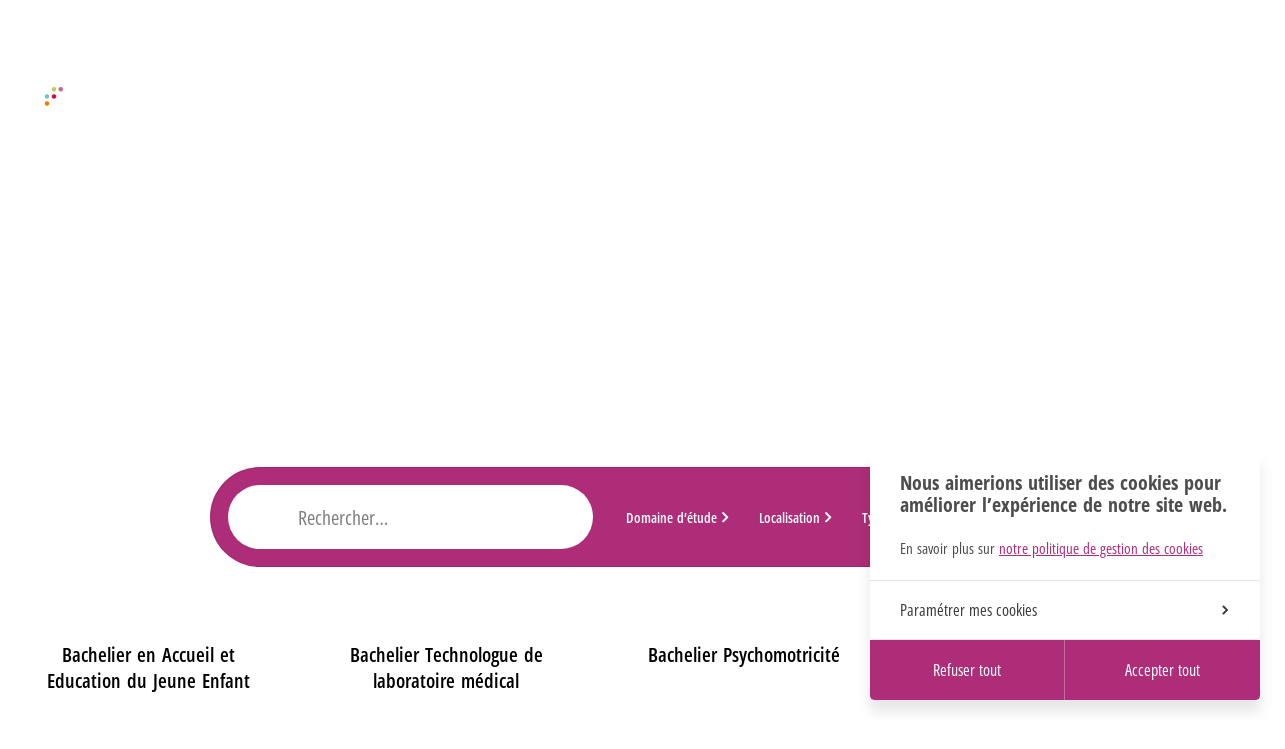

--- FILE ---
content_type: text/html; charset=UTF-8
request_url: https://www.helmo.be/Formations
body_size: 43744
content:



    <!doctype html>
<html class="no-js preload chrome" lang="fr">
<head>
    
<!-- Biskit SDK Script -->
<script>
window.biskitSdk = window.biskitSdk || {}
window.biskitSdk.consentFunction = null
window.biskitSdk.registerConsentFunction = (callback) => {
    window.biskitSdk.consentFunction = callback
    return true
}
</script>
<!-- END Biskit SDK Script -->

<!-- Google Tag Manager -->
<script>(function(w,d,s,l,i){w[l]=w[l]||[];w[l].push({'gtm.start':
new Date().getTime(),event:'gtm.js'});var f=d.getElementsByTagName(s)[0],
j=d.createElement(s),dl=l!='dataLayer'?'&l='+l:'';j.async=true;j.src=
'https://www.googletagmanager.com/gtm.js?id='+i+dl;f.parentNode.insertBefore(j,f);
})(window,document,'script','dataLayer','GTM-T6895NJQ');</script>
<!-- End Google Tag Manager -->

    <meta charset="utf-8">
    <meta http-equiv="X-UA-Compatible" content="IE=edge">

    <!-- Metas -->
    <title>Catalogue Formations — HELMo</title>

    <meta name="description" content="Nos bacheliers, masters &amp; spécialisations en province de Liège">

    <meta property="og:site_name" content="HELMo">
    <meta property="og:title" content="Catalogue Formations — HELMo">
    <meta property="og:description" content="Nos bacheliers, masters &amp; spécialisations en province de Liège">
    <meta property="og:type" content="website">
    <meta property="og:url" content="https://www.helmo.be/Formations">
    <meta property="og:image" content="https://www.helmo.be/uploads/metas/_1800x945_crop_center-center_90_none_ns/og-share-img.jpg">
    <meta property="og:image:width" content="1800">
    <meta property="og:image:height" content="945">

    <meta name="twitter:card" content="summary_large_image">
    <meta name="twitter:site" content="HELMo">
    <meta name="twitter:creator" content="">
    <meta name="twitter:title" content="Catalogue Formations — HELMo">
    <meta name="twitter:description" content="Nos bacheliers, masters &amp; spécialisations en province de Liège">
    <meta name="twitter:image" content="https://www.helmo.be/uploads/metas/_1800x945_crop_center-center_90_none_ns/og-share-img.jpg">

    <!-- Viewport -->
    <meta name="viewport" content="width=device-width, initial-scale=1">

    <!-- CSS -->
        <link href="/static/css/app.css?id=0500cffa0d052b3a72882d2c7e4508b6" rel="stylesheet">
<link href="https://www.helmo.be/cpresources/cbbe75b3/css/formie-theme.css?v=1736725749" rel="stylesheet">

    <!-- Icons -->
    <link rel="manifest" href="/static/img/app-icons/manifest.json">
    <link rel="shortcut icon" href="/static/img/app-icons/favicon.ico">
    <link rel="mask-icon" href="/static/img/app-icons/safari-pinned-tab.svg" color="#ae2d78">
    <link rel="icon" type="image/png" href="/static/img/app-icons/favicon-32x32.png" sizes="32x32">
    <link rel="icon" type="image/png" href="/static/img/app-icons/favicon-16x16.png" sizes="16x16">
    <link rel="apple-touch-icon" sizes="120x120" href="/static/img/app-icons/apple-touch-icon.png">
    <link rel="apple-touch-icon" sizes="152x152" href="/static/img/app-icons/apple-touch-icon_152.png">
    <link rel="apple-touch-icon" sizes="180x180" href="/static/img/app-icons/apple-touch-icon_180.png">
    <link rel="apple-touch-icon" sizes="192x192" href="/static/img/app-icons/apple-touch-icon_192.png">

    <!-- Web App -->
    <meta name="theme-color" content="#fff">
    <meta name="mobile-web-app-capable" content="yes">
    <meta name="apple-mobile-web-app-capable" content="yes">
    <meta name="apple-mobile-web-app-title" content="HELMo">
    <meta name="apple-mobile-web-app-status-bar-style" content="translucent">

    <!-- Windows Tiles -->
    <meta name="apple-mobile-web-app-title" content="HELMo">
    <meta name="msapplication-config" content="/static/img/app-icons/browserconfig.xml">
    <meta name="msapplication-TileColor" content="#000000">
    <meta name="msapplication-square70x70logo" content="/static/img/app-icons/win/smalltile.png">
    <meta name="msapplication-square150x150logo" content="/static/img/app-icons/win/mediumtile.png">
    <meta name="msapplication-wide310x150logo" content="/static/img/app-icons/win/widetile.png">
    <meta name="msapplication-square310x310logo" content="/static/img/app-icons/win/largetile.png">

    <script>
        window.csrfTokenName = "CRAFT_CSRF_TOKEN";
        window.csrfTokenValue = "ExOa5KcGQ7MyvoGZiqsVyq4sT9Zf7QBZKRFQeFmh0JCg7319Nt4hb3p_y7vwSDrkfebJ9b3JRa_KAQKDEp8zCEpLIj8c0p398qEnCFyLdg0\u003D";
    </script>

    <script>(function(){var c=document.documentElement.classList,ua=navigator.userAgent;c.remove('no-js');c.add('js');c.toggle('ie',(ua.indexOf('MSIE ')>-1||ua.indexOf('Trident/')>-1));}());</script>

    </head>





	<body data-v="studiesIndex">

        
<!-- Google Tag Manager (noscript) -->
<noscript><iframe src="https://www.googletagmanager.com/ns.html?id=GTM-T6895NJQ"
height="0" width="0" style="display:none;visibility:hidden"></iframe></noscript>
<!-- End Google Tag Manager (noscript) -->




                                    

<header
    id="header"
    class="header | no-select"
    data-layout-component="Menu"
>
    <a
        class="skipLink | sr-only no-outline | js-skipLink"
        href="#content"
    >Passer au contenu</a>


    <div class="header__wrapper | ctn">
        <div class="header__title | header__below header__avoider">
            <a
                class="header__title__link | fill"
                href="https://www.helmo.be/fr/"
                                    title="← Retour à l’accueil"
                            >
                <span class="sr-only">HELMo</span>
            </a>

            
<svg
    class="header__logo | logo logo--helmo | db"
    width="63"
    height="64"
    fill="currentColor"
    viewBox="0 0 63 64"
    aria-hidden="true"
>
    <g>
        <path fill="#c267a5" d="m61.17,21.49c1.22-.24,2.02-1.43,1.78-2.66-.24-1.23-1.42-2.04-2.64-1.8-1.22.24-2.02,1.43-1.78,2.66.24,1.23,1.42,2.04,2.64,1.8Z"/>
        <path fill="#bdd142" d="m54.4,21.49c1.22-.24,2.02-1.43,1.78-2.66-.24-1.23-1.42-2.04-2.64-1.8-1.22.24-2.02,1.43-1.78,2.66.24,1.23,1.42,2.04,2.64,1.8Z"/>
        <path fill="#d90642" d="m54.4,28.67c1.22-.24,2.02-1.43,1.78-2.66-.24-1.23-1.42-2.04-2.64-1.8-1.22.24-2.02,1.43-1.78,2.66.24,1.23,1.42,2.04,2.64,1.8Z"/>
        <path fill="#70c5c3" d="m49.26,26.44c0,1.26-1.02,2.27-2.27,2.27s-2.25-1.01-2.25-2.27,1-2.27,2.25-2.27,2.27,1.01,2.27,2.27Z"/>
        <path fill="#ef7c00" d="m49.26,33.48c0,1.26-1.02,2.27-2.27,2.27s-2.25-1.01-2.25-2.27,1-2.27,2.25-2.27,2.27,1.01,2.27,2.27Z"/>
    </g>

    <path d="m16.47,17.12c0,1.16-.32,2.18-.96,3.02-.64.84-1.42,1.26-2.33,1.26-.45,0-.85-.21-1.17-.63-.3-.4-.47-.92-.47-1.51v-4.28c0-.61-.15-1.11-.47-1.53-.32-.42-.7-.61-1.17-.61h-3.29c-.45,0-.85.19-1.15.61-.32.42-.49.92-.49,1.53v4.28c0,.59-.15,1.11-.47,1.51-.32.42-.7.63-1.17.63-.89,0-1.67-.42-2.31-1.26C.32,19.3,0,18.29,0,17.12V4.28C0,3.11.32,2.1.99,1.26,1.63.42,2.4,0,3.29,0c.47,0,.85.21,1.17.63.32.4.47.92.47,1.51v4.28c0,.61.17,1.11.49,1.53.3.42.7.61,1.15.61h3.29c.47,0,.85-.19,1.17-.61.32-.42.47-.92.47-1.53V2.14c0-.59.17-1.11.47-1.51.32-.42.72-.63,1.17-.63.91,0,1.68.42,2.33,1.26.64.84.96,1.85.96,3.02v12.85h0Z"/>
    <path d="m34.42,19.26c0,.59-.15,1.11-.45,1.51-.3.42-.68.63-1.12.63h-10.92c-.85,0-1.59-.42-2.21-1.26-.61-.84-.91-1.85-.91-3.02V4.28c0-1.16.3-2.18.91-3.02.62-.84,1.36-1.26,2.21-1.26h10.92c.44,0,.81.21,1.12.63.3.4.45.92.45,1.51s-.15,1.11-.45,1.53c-.3.4-.68.61-1.12.61h-7.8c-.44,0-.81.21-1.12.63-.3.4-.45.92-.45,1.51s.15,1.11.45,1.53c.3.42.68.61,1.12.61h4.67c.44,0,.81.21,1.12.63.3.42.45.92.45,1.51s-.15,1.11-.45,1.53c-.3.42-.68.63-1.12.63h-4.67c-.44,0-.81.19-1.12.61-.3.42-.45.92-.45,1.53s.15,1.11.45,1.51c.3.42.68.63,1.12.63h7.8c.44,0,.81.21,1.12.61.3.42.45.92.45,1.53h0Z"/>
    <path d="m49.05,19.26c0,.59-.15,1.11-.45,1.51-.32.42-.7.63-1.15.63h-9.65c-.45,0-.83-.21-1.15-.63-.3-.4-.45-.92-.45-1.51V4.28c0-1.16.3-2.18.95-3.02.62-.84,1.38-1.26,2.27-1.26.45,0,.83.21,1.13.63.32.4.47.92.47,1.51v12.85c0,.59.15,1.11.47,1.51.3.42.68.63,1.14.63h4.83c.45,0,.83.21,1.15.61.3.42.45.92.45,1.53Z"/>
    <path d="m21.16,41.61c0,1.2-.4,2.21-1.21,3.07-.81.84-1.78,1.28-2.9,1.28-.57,0-1.06-.21-1.46-.63-.4-.42-.59-.94-.59-1.55v-7.77c0-.61-.21-.9-.61-.9-.34,0-.96.44-1.87,1.34-.91.9-1.91,1.34-2.97,1.34s-2.06-.44-2.97-1.34c-.91-.9-1.53-1.34-1.87-1.34-.4,0-.61.29-.61.9v7.77c0,.61-.21,1.13-.59,1.55-.4.42-.89.63-1.46.63s-1.06-.21-1.46-.63C.21,44.91,0,44.4,0,43.79v-17.35c0-.61.21-1.13.61-1.55.4-.42.87-.63,1.46-.63,1.12,0,2.08.42,2.9,1.26l4.6,4.87c.38.44.85.65,1.44.65s1.06-.21,1.48-.65l5.17-5.48c.4-.42.89-.65,1.48-.65.53,0,1.02.21,1.42.63.42.42.62.94.62,1.55v15.17h0Z"/>
    <path d="m33.19,41.13c-2.59,0-4.69-2.12-4.69-4.73s2.1-4.73,4.69-4.73,4.69,2.12,4.69,4.73-2.1,4.73-4.69,4.73Zm0-14.26c-5.2,0-9.42,4.26-9.42,9.52s4.22,9.51,9.42,9.51,9.44-4.26,9.44-9.51-4.24-9.52-9.44-9.52Z"/>

    <g class="logo__text">
        <path d="m3.71,55.28h-1.19v-3.05h-1.32v3.05H0v-6.85l1.19-.02v3h1.32v-3h1.19v6.87Z"/>
        <path d="m7.61,53.58c0-.11-.06-.21-.19-.29-.13-.08-.28-.12-.45-.12-.19,0-.34.04-.47.12-.11.08-.19.17-.19.29v.59c0,.12.08.21.19.3.13.08.28.12.47.12.17,0,.32-.04.45-.12.13-.1.19-.19.19-.3v-.59Zm1.21.61c0,.32-.19.61-.55.86-.38.23-.81.36-1.31.36-.53,0-.96-.13-1.32-.36-.36-.25-.53-.54-.53-.88v-.59c0-.32.17-.63.53-.86.36-.25.79-.36,1.32-.36.21,0,.44.02.64.08v-.74c0-.12-.06-.21-.19-.29-.13-.1-.28-.13-.45-.13-.19,0-.34.04-.47.13-.11.08-.19.17-.19.29v.17h-1.19v-.17c0-.34.17-.63.53-.88.36-.23.79-.34,1.32-.34s.95.12,1.31.34c.36.25.55.54.55.88v2.5h0Z"/>
        <path d="m12.7,50.58h1.19v3.61c0,.32-.19.63-.55.86-.36.23-.79.36-1.31.36s-.95-.13-1.31-.36c-.36-.25-.55-.54-.55-.88v-3.59h1.19v3.59c0,.11.06.21.19.3.13.08.28.12.47.12s.34-.04.47-.12c.13-.1.19-.19.19-.3v-3.59h0Z"/>
        <path d="m18.79,55.07c-.36.23-.79.34-1.29.34s-.95-.13-1.31-.36c-.36-.25-.55-.54-.55-.88v-2.96h-.57v-.82h.57v-1.97h1.19v1.97h1.12v.82h-1.12v2.96c0,.12.08.21.21.3.11.08.27.12.45.12.17,0,.32-.04.45-.12.27.19.55.38.83.59h0Z"/>
        <path d="m21.35,51.4c-.13.08-.19.17-.19.29v.72h1.32v-.72c0-.12-.06-.21-.19-.29-.13-.1-.28-.13-.47-.13-.17,0-.34.04-.47.13Zm1.14,2.6h1.21v.17c0,.34-.19.63-.55.88-.36.23-.79.36-1.31.36s-.96-.13-1.32-.36c-.36-.25-.53-.54-.53-.88v-2.48c0-.34.17-.63.53-.88.36-.23.81-.34,1.32-.34s.95.12,1.31.34c.36.25.55.54.55.88v1.55h-2.54v.94c0,.12.06.21.19.3.13.08.3.12.47.12.19,0,.34-.04.47-.12.13-.1.19-.19.19-.3v-.17h0Z"/>
        <path d="m30.85,55.28h-2.69c-.27,0-.51-.06-.72-.19-.21-.13-.32-.29-.32-.48v-5.5c0-.19.11-.34.32-.5.19-.13.44-.21.72-.21h2.59v.82h-2.44v2.16h2.03v.82h-2.03v2.25h2.54v.82h0Z"/>
        <path d="m34.52,54.11h1.19v.06c0,.34-.17.63-.53.88-.36.23-.81.36-1.32.36s-.95-.13-1.31-.36c-.36-.25-.55-.54-.55-.88v-2.48c0-.34.19-.63.55-.88.36-.23.79-.36,1.31-.36s.96.13,1.32.36c.36.25.53.54.53.88v.08h-1.19v-.08c0-.12-.06-.21-.19-.3-.13-.08-.28-.12-.47-.12-.17,0-.32.04-.45.12-.13.1-.19.19-.19.3v2.48c0,.12.06.21.19.3.13.08.28.12.45.12.19,0,.34-.04.47-.12.13-.1.19-.19.19-.3v-.06Z"/>
        <path d="m39.57,51.69c0-.12-.06-.21-.19-.3-.13-.08-.28-.12-.45-.12s-.34.04-.45.12c-.13.1-.21.19-.21.3v2.48c0,.12.08.21.21.3.11.08.28.12.45.12s.32-.04.45-.12c.13-.1.19-.19.19-.3v-2.48Zm1.21,2.48c0,.34-.19.63-.55.88-.36.23-.79.36-1.31.36s-.95-.13-1.31-.36c-.36-.25-.55-.54-.55-.88v-2.48c0-.34.19-.63.55-.88.36-.23.79-.36,1.31-.36s.95.13,1.31.36c.36.25.55.54.55.88v2.48Z"/>
        <path d="m43.36,54.17c0,.12.06.21.19.3.13.08.28.12.47.12v.82c-.51,0-.95-.13-1.31-.36-.36-.25-.55-.54-.55-.88v-5.75h1.19v5.75h0Z"/>
        <path d="m46.76,51.4c-.13.08-.19.17-.19.29v.72h1.32v-.72c0-.12-.06-.21-.19-.29-.13-.1-.28-.13-.47-.13s-.34.04-.47.13h0Zm1.14,2.6h1.19v.17c0,.34-.17.63-.53.88-.38.23-.81.36-1.31.36-.53,0-.96-.13-1.32-.36-.36-.25-.53-.54-.53-.88v-2.48c0-.34.17-.63.53-.88.36-.23.79-.34,1.32-.34.49,0,.93.12,1.31.34.36.25.53.54.53.88v1.55h-2.52v.94c0,.12.06.21.19.3.13.08.28.12.47.12s.34-.04.47-.12c.13-.1.19-.19.19-.3v-.17h0Z"/>
        <path d="m3.73,63.87H1.06c-.27,0-.51-.08-.72-.19-.21-.13-.3-.29-.3-.48v-6.2h1.17v6.05h2.52v.82h0Z"/>
        <path d="m5.66,59.15h-1.14v4.72h1.14v-4.72Zm0-.8h-1.14v-.82h1.14v.82Z"/>
        <path d="m9.2,60.28c0-.12-.06-.23-.19-.3-.13-.08-.28-.13-.45-.13s-.32.06-.45.13c-.13.08-.19.19-.19.3v2.48c0,.12.06.21.19.29.13.1.28.13.45.13s.32-.04.45-.13c.13-.08.19-.17.19-.29v-2.48Zm1.19,2.48c0,.34-.17.63-.53.88-.36.23-.79.36-1.31.36s-.93-.13-1.31-.36c-.36-.25-.53-.53-.53-.88v-5.75h1.19v2.12c.21-.06.42-.1.64-.1.51,0,.95.12,1.31.36.36.23.53.52.53.86v2.5h0Z"/>
        <path d="m12.38,63.87h-1.19v-3.61c0-.34.19-.63.55-.86.36-.25.79-.36,1.31-.36s.91.12,1.27.34l-.83.57c-.13-.08-.28-.12-.44-.12-.19,0-.34.06-.47.13-.11.08-.19.19-.19.3v3.59h0Z"/>
        <path d="m15.69,59.97c-.13.1-.19.19-.19.3v.72h1.32v-.72c0-.11-.08-.21-.19-.3-.13-.08-.28-.12-.47-.12s-.34.04-.47.12Zm1.14,2.62h1.19v.17c0,.34-.19.63-.55.88-.36.23-.79.36-1.29.36-.53,0-.96-.13-1.31-.36-.36-.25-.55-.53-.55-.88v-2.48c0-.34.19-.63.55-.88.34-.23.78-.34,1.31-.34.49,0,.93.12,1.29.34.36.25.55.54.55.88v1.53h-2.52v.96c0,.12.06.21.19.3.13.08.28.12.47.12s.34-.04.47-.12c.11-.1.19-.19.19-.3v-.17h0Z"/>
        <path d="m25.72,57.01v6.85h-1.17v-4.75c-.45.88-.76,1.43-.89,1.66-.06.08-.17.13-.34.13-.19,0-.3-.06-.36-.13l-.91-1.66v4.75h-1.15v-6.85h1.15l1.25,2.46,1.25-2.46h1.17Z"/>
        <path d="m29.22,60.28c0-.12-.06-.23-.19-.3-.13-.08-.28-.12-.45-.12-.19,0-.34.04-.45.12-.13.08-.21.19-.21.3v2.48c0,.12.08.21.21.3.11.08.27.12.45.12.17,0,.32-.04.45-.12.13-.1.19-.19.19-.3v-2.48Zm1.19,2.48c0,.34-.17.63-.53.88-.36.23-.79.36-1.31.36s-.95-.13-1.31-.36c-.36-.25-.55-.53-.55-.88v-2.48c0-.34.19-.63.55-.88.36-.25.79-.36,1.31-.36s.95.12,1.31.36c.36.25.53.53.53.88v2.48Z"/>
        <path d="m34.5,61.39c.36.23.53.52.53.86v.52c0,.34-.17.63-.53.88-.36.23-.79.36-1.31.36s-.93-.13-1.29-.36c-.36-.25-.55-.54-.55-.88v-.21h1.19v.21c0,.12.06.21.19.29.13.1.28.13.45.13.19,0,.36-.04.47-.13.13-.08.21-.17.21-.29v-.52c0-.12-.08-.21-.19-.29-.13-.1-.27-.13-.44-.15h-.04c-.51,0-.95-.12-1.31-.36-.36-.23-.55-.52-.55-.86v-.3c0-.34.19-.63.55-.88.36-.25.79-.36,1.29-.36s.95.12,1.31.36c.36.25.53.53.53.88v.12h-1.15v-.12c0-.12-.08-.23-.21-.3-.11-.08-.28-.12-.47-.12-.17,0-.32.04-.45.12-.13.08-.19.19-.19.3v.3c0,.12.06.21.19.3.11.08.27.11.44.13h.02c.51,0,.95.11,1.31.36h0Z"/>
        <path d="m38.47,62.17c0-.12-.06-.21-.19-.29-.13-.08-.28-.13-.45-.13s-.32.06-.45.13c-.13.08-.19.17-.19.29v.59c0,.11.06.21.19.29.13.1.28.13.45.13s.32-.04.45-.13c.13-.08.19-.17.19-.29v-.59Zm1.19.59c0,.34-.17.63-.53.88-.38.23-.79.36-1.31.36s-.95-.13-1.31-.36c-.36-.25-.53-.54-.53-.88v-.59c0-.32.17-.63.53-.86.36-.25.79-.36,1.31-.36.23,0,.44.02.64.08v-.74c0-.12-.06-.21-.19-.3-.13-.08-.28-.12-.45-.12s-.32.04-.45.12c-.13.1-.19.19-.19.3v.17h-1.19v-.17c0-.34.17-.63.53-.88.36-.23.79-.34,1.31-.34s.95.12,1.31.34c.36.25.53.54.53.88v2.48h0Z"/>
        <path d="m41.9,63.87h-1.17v-3.61c0-.34.19-.63.55-.86.36-.25.79-.36,1.31-.36s.93.12,1.29.36c.36.23.55.52.55.86l-.02.02.02,3.59h-1.19v-3.59c0-.12-.06-.23-.19-.3-.13-.08-.28-.13-.47-.13s-.34.06-.47.13c-.13.08-.19.19-.19.3v3.59h0Z"/>
        <path d="m46.8,59.97c-.11.1-.19.19-.19.3v.72h1.32v-.72c0-.11-.06-.21-.19-.3-.13-.08-.28-.12-.47-.12-.17,0-.34.04-.47.12h0Zm1.14,2.62h1.19v.17c0,.34-.17.63-.55.88-.36.23-.79.36-1.29.36s-.95-.13-1.31-.36c-.36-.25-.53-.53-.53-.88v-2.48c0-.34.17-.63.53-.88.36-.23.79-.34,1.31-.34s.93.12,1.29.34c.38.25.55.54.55.88v1.53h-2.52v.96c0,.12.08.21.19.3.13.08.3.12.47.12.19,0,.34-.04.47-.12.13-.1.19-.19.19-.3v-.17h0Z"/>
    </g>
</svg>

        </div>


        <button
    class="menuBtn | t:only | js-Menu-menuBtn"
    aria-haspopup="true"
    aria-expanded="false"
>
    <span class="sr-only">Menu</span>
    <span class="menuBtn__icon">
        <span class="menuBtn__bar"></span>
        <span class="menuBtn__bar"></span>
        <span class="menuBtn__bar"></span>
    </span>
</button>



        <div class="header__scrollarea | no-rtr | js-Menu-scrollArea">
            

    <nav class="nav" aria-label="Navigation principale">
        <ul class="navList">
                            

<li class="navItem | header__below">
    <a  
        class="navItem__title"
         href="https://www.helmo.be/fr/formations"
            >
        <span class="navItem__title__label">Bacheliers &amp; Masters</span>
    </a>
</li>

                            

<li
    class="navItem navItem--megamenu | js-Menu-submenu"
    data-type="megamenu"
>
    
<button
    class="navItem__title | navToggleBtn | header__below | js-Submenu-toggleBtn js-Submenu-focusLoop"
    type="button"
    aria-haspopup="true"
    aria-expanded="false"
>
        
    <span class="navItem__title__label">Formation Continue</span>

    


<svg
    class="navToggleBtn__chevron | icon icon--chevron"
    width="12"
    height="12"
    fill="currentColor"
    viewBox="0 0 12 12"
    aria-hidden="true"
>
    <g transform="rotate(0 6 6)">
        <path class="cls-1" d="m4.22,8.8c-.19-.19-.28-.41-.28-.67s.09-.48.28-.67l1.49-1.49-1.51-1.51c-.17-.18-.26-.39-.26-.66s.09-.49.28-.68c.19-.19.41-.28.67-.28s.48.09.67.28l2.3,2.32c.08.07.13.16.16.24.03.09.05.18.05.28s-.02.19-.05.28c-.03.09-.08.17-.16.24l-2.32,2.32c-.17.17-.39.26-.65.26s-.48-.09-.67-.28Z"/>
    </g>
</svg>

</button>



    <div class="megaNav | ctn t:no-ctn">
        <div
            class="megaNav__scrollarea | ctn t:ctn-only | js-Submenu-scrollarea"
            style="--total: 8;"
        >

            <div class="megaNav__content">
                <div class="titleBar | t:only t:ctn-inner">
    <button
        class="menuBackBtn | subtitle | js-Submenu-backBtn"
        aria-label="Retour"
    >
        <span class="menuBackBtn__icon | actr" aria-hidden="true">
            
        

<svg
    class="icon icon--arrow"
    width="16"
    height="16"
    fill="currentColor"
    viewBox="0 0 16 16"
    aria-hidden="true"
>
    <g transform="rotate(180 8 8)">
        <path d="m9.11,11.96c-.15-.15-.22-.33-.22-.54,0-.21.08-.39.23-.54l2.12-2.12H2.89c-.21,0-.39-.07-.53-.22-.14-.14-.22-.32-.22-.53s.07-.39.22-.53c.14-.14.32-.22.53-.22h8.36l-2.14-2.14c-.15-.15-.22-.33-.22-.53s.07-.38.22-.53c.15-.15.33-.22.53-.22s.38.07.53.22l3.43,3.43c.07.08.13.16.16.24.03.09.05.18.05.28s-.02.19-.05.28c-.03.09-.08.17-.16.24l-3.45,3.45c-.14.14-.31.21-.52.21s-.38-.07-.53-.23Z"/>
    </g>
</svg>

        </span>

        Formation Continue
    </button>
</div>


                <figure class="megaNav__coverCtn | t:only" aria-hidden="false">
                                            <picture class="megaNav__cover">
                                                        <source
                                sizes="(max-width: 639px) 165vw, (max-width: 1023px) 100vw, 70vw"
                                srcset="https://www.helmo.be/uploads/placeholders/campus/guillemins/_600x400_crop_center-center_80_none_ns/502727/Guillemins-07354_2024-01-27-224203_yurl.webp 600w, https://www.helmo.be/uploads/placeholders/campus/guillemins/_1024x683_crop_center-center_80_none_ns/502727/Guillemins-07354_2024-01-27-224203_yurl.webp 1024w, https://www.helmo.be/uploads/placeholders/campus/guillemins/_1680x1120_crop_center-center_80_none_ns/502727/Guillemins-07354_2024-01-27-224203_yurl.webp 1680w"
                                type="image/webp"
                            >

                                                        <img
                                class="megaNav__img | fill of"
                                src="https://www.helmo.be/uploads/placeholders/campus/guillemins/_megamenuCover/Guillemins-07354_2024-01-27-224203_yurl.jpg"
                                sizes="(max-width: 639px) 165vw, (max-width: 1023px) 100vw, 70vw"
                                srcset="https://www.helmo.be/uploads/placeholders/campus/guillemins/_600x400_crop_center-center_80_none_ns/Guillemins-07354_2024-01-27-224203_yurl.jpg 600w, https://www.helmo.be/uploads/placeholders/campus/guillemins/_1024x683_crop_center-center_80_none_ns/Guillemins-07354_2024-01-27-224203_yurl.jpg 1024w, https://www.helmo.be/uploads/placeholders/campus/guillemins/_1680x1120_crop_center-center_80_none_ns/Guillemins-07354_2024-01-27-224203_yurl.jpg 1680w"
                                alt="Guillemins 07354"
                                loading="lazy"
                            >
                            </picture>
                                    </figure>


                <a
                    class="megaNav__cta | megaNav__stg | title title--m m:title--m | twrap-b c-white | js-Submenu-focusTarget"
                     href="https://www.helmo.be/fr/formations-continues"
                    style="--index: 0;"
                >
                    Découvrir la Formation Continue

                    <span class="megaNav__cta__iconHolder | actr">
                        


<svg
    class="megaNav__cta__icon | icon icon--arrow"
    width="16"
    height="16"
    fill="currentColor"
    viewBox="0 0 16 16"
    aria-hidden="true"
>
    <g transform="rotate(0 8 8)">
        <path d="m9.11,11.96c-.15-.15-.22-.33-.22-.54,0-.21.08-.39.23-.54l2.12-2.12H2.89c-.21,0-.39-.07-.53-.22-.14-.14-.22-.32-.22-.53s.07-.39.22-.53c.14-.14.32-.22.53-.22h8.36l-2.14-2.14c-.15-.15-.22-.33-.22-.53s.07-.38.22-.53c.15-.15.33-.22.53-.22s.38.07.53.22l3.43,3.43c.07.08.13.16.16.24.03.09.05.18.05.28s-.02.19-.05.28c-.03.09-.08.17-.16.24l-3.45,3.45c-.14.14-.31.21-.52.21s-.38-.07-.53-.23Z"/>
    </g>
</svg>

                    </span>
                </a>


                <ul class="megaNavList">
                                                                    
                        <li
                            class="megaNavItem"
                            style="--index: 1;"
                            data-type="subsubmenu"
                        >
                                                            <a
                                    class="megaNavItem__title | megaNav__stg"
                                     href="https://www.helmo.be/fr/formations-continues/catalogue-formations-continues"
                                    
                                >
                                    <span>Catalogue des formations</span>
                                </a>
                                                    </li>
                                                                    
                        <li
                            class="megaNavItem"
                            style="--index: 2;"
                            data-type="subsubmenu"
                        >
                                                            <a
                                    class="megaNavItem__title | megaNav__stg"
                                     href="https://www.helmo.be/fr/formation-continue/aide-a-la-formation"
                                    
                                >
                                    <span>Aides à la Formation</span>
                                </a>
                                                    </li>
                                                                    
                        <li
                            class="megaNavItem"
                            style="--index: 3;"
                            data-type="subsubmenu"
                        >
                                                            <a
                                    class="megaNavItem__title | megaNav__stg"
                                     href="https://www.helmo.be/fr/formation-continue/demander-une-formation-sur-mesure"
                                    
                                >
                                    <span>Demander une offre sur mesure</span>
                                </a>
                                                    </li>
                                                                    
                        <li
                            class="megaNavItem"
                            style="--index: 4;"
                            data-type="subsubmenu"
                        >
                                                            <a
                                    class="megaNavItem__title | megaNav__stg"
                                     href="https://rfc.helmo.be/" rel="noopener noreferrer" target="_blank"
                                    
                                >
                                    <span>Plateforme E-learning RFC</span>
                                </a>
                                                    </li>
                                                                    
                        <li
                            class="megaNavItem"
                            style="--index: 5;"
                            data-type="subsubmenu"
                        >
                                                            <a
                                    class="megaNavItem__title | megaNav__stg"
                                     href="https://www.helmo.be/fr/module-inscriptions" rel="noopener noreferrer" target="_blank"
                                    
                                >
                                    <span>Gérer mes inscriptions aux FC</span>
                                </a>
                                                    </li>
                                                                    
                        <li
                            class="megaNavItem"
                            style="--index: 6;"
                            data-type="subsubmenu"
                        >
                                                            <a
                                    class="megaNavItem__title | megaNav__stg"
                                     href="https://749af17a.sibforms.com/serve/[base64]" rel="noopener noreferrer" target="_blank"
                                    
                                >
                                    <span>Tenez-moi au courant ! </span>
                                </a>
                                                    </li>
                                                                    
                        <li
                            class="megaNavItem"
                            style="--index: 7;"
                            data-type="subsubmenu"
                        >
                                                            <a
                                    class="megaNavItem__title | megaNav__stg"
                                     href="https://www.helmo.be/fr/formation-continue/conditions-generales-fc"
                                    
                                >
                                    <span>Conditions Générales</span>
                                </a>
                                                    </li>
                                    </ul>
            </div>
        </div>


        <figure class="megaNav__coverCtn | d:only" aria-hidden="false">
                            <picture class="megaNav__cover">
                                        <source
                        sizes="(max-width: 639px) 165vw, (max-width: 1023px) 100vw, 70vw"
                        srcset="https://www.helmo.be/uploads/placeholders/campus/guillemins/_600x400_crop_center-center_80_none_ns/502727/Guillemins-07354_2024-01-27-224203_yurl.webp 600w, https://www.helmo.be/uploads/placeholders/campus/guillemins/_1024x683_crop_center-center_80_none_ns/502727/Guillemins-07354_2024-01-27-224203_yurl.webp 1024w, https://www.helmo.be/uploads/placeholders/campus/guillemins/_1680x1120_crop_center-center_80_none_ns/502727/Guillemins-07354_2024-01-27-224203_yurl.webp 1680w"
                        type="image/webp"
                    >

                                        <img
                        class="megaNav__img | fill of"
                        src="https://www.helmo.be/uploads/placeholders/campus/guillemins/_megamenuCover/Guillemins-07354_2024-01-27-224203_yurl.jpg"
                        sizes="(max-width: 639px) 165vw, (max-width: 1023px) 100vw, 70vw"
                        srcset="https://www.helmo.be/uploads/placeholders/campus/guillemins/_600x400_crop_center-center_80_none_ns/Guillemins-07354_2024-01-27-224203_yurl.jpg 600w, https://www.helmo.be/uploads/placeholders/campus/guillemins/_1024x683_crop_center-center_80_none_ns/Guillemins-07354_2024-01-27-224203_yurl.jpg 1024w, https://www.helmo.be/uploads/placeholders/campus/guillemins/_1680x1120_crop_center-center_80_none_ns/Guillemins-07354_2024-01-27-224203_yurl.jpg 1680w"
                        alt="Guillemins 07354"
                        loading="lazy"
                    >
                    </picture>
                    </figure>

        <div class="js-Submenu-focusTrap" tabindex="0"></div>
    </div>
</li>

                            

<li class="navItem | header__below">
    <a  
        class="navItem__title"
         href="https://www.helmo.be/fr/recherche-innovation"
            >
        <span class="navItem__title__label">Recherche &amp; Innovation</span>
    </a>
</li>

                            

<li
    class="navItem navItem--megamenu | js-Menu-submenu"
    data-type="megamenu"
>
    
<button
    class="navItem__title | navToggleBtn | header__below | js-Submenu-toggleBtn js-Submenu-focusLoop"
    type="button"
    aria-haspopup="true"
    aria-expanded="false"
>
        
    <span class="navItem__title__label">La Haute École</span>

    


<svg
    class="navToggleBtn__chevron | icon icon--chevron"
    width="12"
    height="12"
    fill="currentColor"
    viewBox="0 0 12 12"
    aria-hidden="true"
>
    <g transform="rotate(0 6 6)">
        <path class="cls-1" d="m4.22,8.8c-.19-.19-.28-.41-.28-.67s.09-.48.28-.67l1.49-1.49-1.51-1.51c-.17-.18-.26-.39-.26-.66s.09-.49.28-.68c.19-.19.41-.28.67-.28s.48.09.67.28l2.3,2.32c.08.07.13.16.16.24.03.09.05.18.05.28s-.02.19-.05.28c-.03.09-.08.17-.16.24l-2.32,2.32c-.17.17-.39.26-.65.26s-.48-.09-.67-.28Z"/>
    </g>
</svg>

</button>



    <div class="megaNav | ctn t:no-ctn">
        <div
            class="megaNav__scrollarea | ctn t:ctn-only | js-Submenu-scrollarea"
            style="--total: 7;"
        >

            <div class="megaNav__content">
                <div class="titleBar | t:only t:ctn-inner">
    <button
        class="menuBackBtn | subtitle | js-Submenu-backBtn"
        aria-label="Retour"
    >
        <span class="menuBackBtn__icon | actr" aria-hidden="true">
            
        

<svg
    class="icon icon--arrow"
    width="16"
    height="16"
    fill="currentColor"
    viewBox="0 0 16 16"
    aria-hidden="true"
>
    <g transform="rotate(180 8 8)">
        <path d="m9.11,11.96c-.15-.15-.22-.33-.22-.54,0-.21.08-.39.23-.54l2.12-2.12H2.89c-.21,0-.39-.07-.53-.22-.14-.14-.22-.32-.22-.53s.07-.39.22-.53c.14-.14.32-.22.53-.22h8.36l-2.14-2.14c-.15-.15-.22-.33-.22-.53s.07-.38.22-.53c.15-.15.33-.22.53-.22s.38.07.53.22l3.43,3.43c.07.08.13.16.16.24.03.09.05.18.05.28s-.02.19-.05.28c-.03.09-.08.17-.16.24l-3.45,3.45c-.14.14-.31.21-.52.21s-.38-.07-.53-.23Z"/>
    </g>
</svg>

        </span>

        La Haute École
    </button>
</div>


                <figure class="megaNav__coverCtn | t:only" aria-hidden="false">
                                            <picture class="megaNav__cover">
                                                        <source
                                sizes="(max-width: 639px) 165vw, (max-width: 1023px) 100vw, 70vw"
                                srcset="https://www.helmo.be/uploads/placeholders/_600x400_crop_center-center_80_none_ns/392/helmo_placeholder_06.webp 600w, https://www.helmo.be/uploads/placeholders/_1024x683_crop_center-center_80_none_ns/392/helmo_placeholder_06.webp 1024w, https://www.helmo.be/uploads/placeholders/_1680x1120_crop_center-center_80_none_ns/392/helmo_placeholder_06.webp 1680w"
                                type="image/webp"
                            >

                                                        <img
                                class="megaNav__img | fill of"
                                src="https://www.helmo.be/uploads/placeholders/_megamenuCover/helmo_placeholder_06.jpg"
                                sizes="(max-width: 639px) 165vw, (max-width: 1023px) 100vw, 70vw"
                                srcset="https://www.helmo.be/uploads/placeholders/_600x400_crop_center-center_80_none_ns/helmo_placeholder_06.jpg 600w, https://www.helmo.be/uploads/placeholders/_1024x683_crop_center-center_80_none_ns/helmo_placeholder_06.jpg 1024w, https://www.helmo.be/uploads/placeholders/_1680x1120_crop_center-center_80_none_ns/helmo_placeholder_06.jpg 1680w"
                                alt="Placeholder 06 - HELMo"
                                loading="lazy"
                            >
                            </picture>
                                    </figure>


                <a
                    class="megaNav__cta | megaNav__stg | title title--m m:title--m | twrap-b c-white | js-Submenu-focusTarget"
                     href="https://www.helmo.be/fr/decouvrir-la-haute-ecole-présentation"
                    style="--index: 0;"
                >
                    Découvrir la Haute École

                    <span class="megaNav__cta__iconHolder | actr">
                        


<svg
    class="megaNav__cta__icon | icon icon--arrow"
    width="16"
    height="16"
    fill="currentColor"
    viewBox="0 0 16 16"
    aria-hidden="true"
>
    <g transform="rotate(0 8 8)">
        <path d="m9.11,11.96c-.15-.15-.22-.33-.22-.54,0-.21.08-.39.23-.54l2.12-2.12H2.89c-.21,0-.39-.07-.53-.22-.14-.14-.22-.32-.22-.53s.07-.39.22-.53c.14-.14.32-.22.53-.22h8.36l-2.14-2.14c-.15-.15-.22-.33-.22-.53s.07-.38.22-.53c.15-.15.33-.22.53-.22s.38.07.53.22l3.43,3.43c.07.08.13.16.16.24.03.09.05.18.05.28s-.02.19-.05.28c-.03.09-.08.17-.16.24l-3.45,3.45c-.14.14-.31.21-.52.21s-.38-.07-.53-.23Z"/>
    </g>
</svg>

                    </span>
                </a>


                <ul class="megaNavList">
                                                                    
                        <li
                            class="megaNavItem | js-Submenu-subsubmenu"
                            style="--index: 1;"
                            data-type="subsubmenu"
                        >
                                                            <button
                                    class="megaNavItem__title | megaNav__stg | js-Subsubmenu-toggleBtn"
                                    aria-haspopup="true"
                                    aria-expanded="false"
                                >
                                    <span>Mission, valeurs &amp; engagements</span>

                                    


<svg
    class="icon icon--chevron"
    width="12"
    height="12"
    fill="currentColor"
    viewBox="0 0 12 12"
    aria-hidden="true"
>
    <g transform="rotate(0 6 6)">
        <path class="cls-1" d="m4.22,8.8c-.19-.19-.28-.41-.28-.67s.09-.48.28-.67l1.49-1.49-1.51-1.51c-.17-.18-.26-.39-.26-.66s.09-.49.28-.68c.19-.19.41-.28.67-.28s.48.09.67.28l2.3,2.32c.08.07.13.16.16.24.03.09.05.18.05.28s-.02.19-.05.28c-.03.09-.08.17-.16.24l-2.32,2.32c-.17.17-.39.26-.65.26s-.48-.09-.67-.28Z"/>
    </g>
</svg>

                                </button>


                                <div
                                    class="megaSubnav | ctn t:no-ctn | js-Subsubmenu-scrollarea"
                                    style="--total: 7;"
                                >
                                    <div class="megaSubnav__content | js-Subsubmenu-content">
                                        <div
                                            class="megaSubnav__topshelf | megaSubnav__stg | d:only"
                                            style="--index: 0;"
                                        >
                                            <button
                                                class="megaSubnav__backBtn | actr | js-Subsubmenu-backBtn js-Subsubmenu-focusLoop"
                                                title="Retour"
                                            >
                                                <span class="sr-only">Retour</span>
                                                
        

<svg
    class="icon icon--arrow"
    width="16"
    height="16"
    fill="currentColor"
    viewBox="0 0 16 16"
    aria-hidden="true"
>
    <g transform="rotate(180 8 8)">
        <path d="m9.11,11.96c-.15-.15-.22-.33-.22-.54,0-.21.08-.39.23-.54l2.12-2.12H2.89c-.21,0-.39-.07-.53-.22-.14-.14-.22-.32-.22-.53s.07-.39.22-.53c.14-.14.32-.22.53-.22h8.36l-2.14-2.14c-.15-.15-.22-.33-.22-.53s.07-.38.22-.53c.15-.15.33-.22.53-.22s.38.07.53.22l3.43,3.43c.07.08.13.16.16.24.03.09.05.18.05.28s-.02.19-.05.28c-.03.09-.08.17-.16.24l-3.45,3.45c-.14.14-.31.21-.52.21s-.38-.07-.53-.23Z"/>
    </g>
</svg>

                                            </button>

                                            <div class="title title--s | c-white" aria-hidden="true">Mission, valeurs &amp; engagements</div>
                                        </div>


                                        <div class="megaSubnav__spacer">
                                                                                        <a
                                                class="megaSubnav__cta | megaSubnav__stg | js-Subsubmenu-focusTarget"
                                                 href="https://www.helmo.be/fr/decouvrir-la-haute-ecole-présentation/nos-missions-valeurs"
                                                style="--index: 1;"
                                            >
                                                Découvrir toutes nos valeurs

                                                <span class="megaSubnav__cta__iconHolder | actr">
                                                    


<svg
    class="icon icon--arrow"
    width="16"
    height="16"
    fill="currentColor"
    viewBox="0 0 16 16"
    aria-hidden="true"
>
    <g transform="rotate(0 8 8)">
        <path d="m9.11,11.96c-.15-.15-.22-.33-.22-.54,0-.21.08-.39.23-.54l2.12-2.12H2.89c-.21,0-.39-.07-.53-.22-.14-.14-.22-.32-.22-.53s.07-.39.22-.53c.14-.14.32-.22.53-.22h8.36l-2.14-2.14c-.15-.15-.22-.33-.22-.53s.07-.38.22-.53c.15-.15.33-.22.53-.22s.38.07.53.22l3.43,3.43c.07.08.13.16.16.24.03.09.05.18.05.28s-.02.19-.05.28c-.03.09-.08.17-.16.24l-3.45,3.45c-.14.14-.31.21-.52.21s-.38-.07-.53-.23Z"/>
    </g>
</svg>

                                                </span>
                                            </a>
                                            

                                            <ul class="megaSubnav__list">
                                                                                                    <li
                                                        class="megaSubnav__item | megaSubnav__stg"
                                                        style="--index: 2;"
                                                    >
                                                        <a class="megaSubnav__link"  href="https://www.helmo.be/fr/services-transversaux/helmo-transition">
                                                            <span>HELMo en Transition</span>
                                                        </a>
                                                    </li>
                                                                                                    <li
                                                        class="megaSubnav__item | megaSubnav__stg"
                                                        style="--index: 3;"
                                                    >
                                                        <a class="megaSubnav__link"  href="https://www.helmo.be/fr/helmo-et-le-numerique">
                                                            <span>HELMo et le Numérique</span>
                                                        </a>
                                                    </li>
                                                                                                    <li
                                                        class="megaSubnav__item | megaSubnav__stg"
                                                        style="--index: 4;"
                                                    >
                                                        <a class="megaSubnav__link"  href="https://www.helmo.be/fr/decouvrir-la-haute-ecole-présentation/nos-missions-valeurs">
                                                            <span>Nos missions </span>
                                                        </a>
                                                    </li>
                                                                                                    <li
                                                        class="megaSubnav__item | megaSubnav__stg"
                                                        style="--index: 5;"
                                                    >
                                                        <a class="megaSubnav__link"  href="https://www.helmo.be/fr/decouvrir-la-haute-ecole-présentation/histoire">
                                                            <span>Notre Histoire</span>
                                                        </a>
                                                    </li>
                                                                                                    <li
                                                        class="megaSubnav__item | megaSubnav__stg"
                                                        style="--index: 6;"
                                                    >
                                                        <a class="megaSubnav__link"  href="https://www.helmo.be/fr/qualite">
                                                            <span>Notre démarche &quot;Qualité&quot; </span>
                                                        </a>
                                                    </li>
                                                                                            </ul>
                                        </div>

                                        <div class="js-Subsubmenu-focusTrap" tabindex="0"></div>
                                    </div>


                                    <div class="megaSubnav__bg | d:only | js-Subsubmenu-outside"></div>
                                </div>
                                                    </li>
                                                                    
                        <li
                            class="megaNavItem"
                            style="--index: 2;"
                            data-type="subsubmenu"
                        >
                                                            <a
                                    class="megaNavItem__title | megaNav__stg"
                                     href="https://www.helmo.be/fr/gouvernance"
                                    
                                >
                                    <span>Gouvernance</span>
                                </a>
                                                    </li>
                                                                    
                        <li
                            class="megaNavItem"
                            style="--index: 3;"
                            data-type="subsubmenu"
                        >
                                                            <a
                                    class="megaNavItem__title | megaNav__stg"
                                     href="https://www.helmo.be/fr/decouvrir-la-haute-ecole-présentation/departements"
                                    
                                >
                                    <span>Départements</span>
                                </a>
                                                    </li>
                                                                    
                        <li
                            class="megaNavItem"
                            style="--index: 4;"
                            data-type="subsubmenu"
                        >
                                                            <a
                                    class="megaNavItem__title | megaNav__stg"
                                     href="https://www.helmo.be/fr/services-transversaux"
                                    
                                >
                                    <span>Services transversaux</span>
                                </a>
                                                    </li>
                                                                    
                        <li
                            class="megaNavItem | js-Submenu-subsubmenu"
                            style="--index: 5;"
                            data-type="subsubmenu"
                        >
                                                            <button
                                    class="megaNavItem__title | megaNav__stg | js-Subsubmenu-toggleBtn"
                                    aria-haspopup="true"
                                    aria-expanded="false"
                                >
                                    <span>Instituts fondateurs</span>

                                    


<svg
    class="icon icon--chevron"
    width="12"
    height="12"
    fill="currentColor"
    viewBox="0 0 12 12"
    aria-hidden="true"
>
    <g transform="rotate(0 6 6)">
        <path class="cls-1" d="m4.22,8.8c-.19-.19-.28-.41-.28-.67s.09-.48.28-.67l1.49-1.49-1.51-1.51c-.17-.18-.26-.39-.26-.66s.09-.49.28-.68c.19-.19.41-.28.67-.28s.48.09.67.28l2.3,2.32c.08.07.13.16.16.24.03.09.05.18.05.28s-.02.19-.05.28c-.03.09-.08.17-.16.24l-2.32,2.32c-.17.17-.39.26-.65.26s-.48-.09-.67-.28Z"/>
    </g>
</svg>

                                </button>


                                <div
                                    class="megaSubnav | ctn t:no-ctn | js-Subsubmenu-scrollarea"
                                    style="--total: 14;"
                                >
                                    <div class="megaSubnav__content | js-Subsubmenu-content">
                                        <div
                                            class="megaSubnav__topshelf | megaSubnav__stg | d:only"
                                            style="--index: 0;"
                                        >
                                            <button
                                                class="megaSubnav__backBtn | actr | js-Subsubmenu-backBtn js-Subsubmenu-focusLoop"
                                                title="Retour"
                                            >
                                                <span class="sr-only">Retour</span>
                                                
        

<svg
    class="icon icon--arrow"
    width="16"
    height="16"
    fill="currentColor"
    viewBox="0 0 16 16"
    aria-hidden="true"
>
    <g transform="rotate(180 8 8)">
        <path d="m9.11,11.96c-.15-.15-.22-.33-.22-.54,0-.21.08-.39.23-.54l2.12-2.12H2.89c-.21,0-.39-.07-.53-.22-.14-.14-.22-.32-.22-.53s.07-.39.22-.53c.14-.14.32-.22.53-.22h8.36l-2.14-2.14c-.15-.15-.22-.33-.22-.53s.07-.38.22-.53c.15-.15.33-.22.53-.22s.38.07.53.22l3.43,3.43c.07.08.13.16.16.24.03.09.05.18.05.28s-.02.19-.05.28c-.03.09-.08.17-.16.24l-3.45,3.45c-.14.14-.31.21-.52.21s-.38-.07-.53-.23Z"/>
    </g>
</svg>

                                            </button>

                                            <div class="title title--s | c-white" aria-hidden="true">Instituts fondateurs</div>
                                        </div>


                                        <div class="megaSubnav__spacer">
                                                                                        <a
                                                class="megaSubnav__cta | megaSubnav__stg | js-Subsubmenu-focusTarget"
                                                 href="https://www.helmo.be/fr/decouvrir-la-haute-ecole-présentation/instituts-fondateurs"
                                                style="--index: 1;"
                                            >
                                                Un peu d&#039;Histoire ..

                                                <span class="megaSubnav__cta__iconHolder | actr">
                                                    


<svg
    class="icon icon--arrow"
    width="16"
    height="16"
    fill="currentColor"
    viewBox="0 0 16 16"
    aria-hidden="true"
>
    <g transform="rotate(0 8 8)">
        <path d="m9.11,11.96c-.15-.15-.22-.33-.22-.54,0-.21.08-.39.23-.54l2.12-2.12H2.89c-.21,0-.39-.07-.53-.22-.14-.14-.22-.32-.22-.53s.07-.39.22-.53c.14-.14.32-.22.53-.22h8.36l-2.14-2.14c-.15-.15-.22-.33-.22-.53s.07-.38.22-.53c.15-.15.33-.22.53-.22s.38.07.53.22l3.43,3.43c.07.08.13.16.16.24.03.09.05.18.05.28s-.02.19-.05.28c-.03.09-.08.17-.16.24l-3.45,3.45c-.14.14-.31.21-.52.21s-.38-.07-.53-.23Z"/>
    </g>
</svg>

                                                </span>
                                            </a>
                                            

                                            <ul class="megaSubnav__list">
                                                                                                    <li
                                                        class="megaSubnav__item | megaSubnav__stg"
                                                        style="--index: 2;"
                                                    >
                                                        <a class="megaSubnav__link"  href="https://www.helmo.be/fr/campus/helmo-cfel/institut-cfel">
                                                            <span>HELMo CFEL</span>
                                                        </a>
                                                    </li>
                                                                                                    <li
                                                        class="megaSubnav__item | megaSubnav__stg"
                                                        style="--index: 3;"
                                                    >
                                                        <a class="megaSubnav__link"  href="https://www.helmo.be/fr/campus/helmo-campus-esas/institut-esas">
                                                            <span>HELMo ESAS</span>
                                                        </a>
                                                    </li>
                                                                                                    <li
                                                        class="megaSubnav__item | megaSubnav__stg"
                                                        style="--index: 4;"
                                                    >
                                                        <a class="megaSubnav__link"  href="https://www.helmo.be/fr/campus/helmo-campus-de-lourthe/institut-gramme">
                                                            <span>HELMo Gramme</span>
                                                        </a>
                                                    </li>
                                                                                                    <li
                                                        class="megaSubnav__item | megaSubnav__stg"
                                                        style="--index: 5;"
                                                    >
                                                        <a class="megaSubnav__link"  href="https://www.helmo.be/fr/campus/helmo-huy/institut-huy">
                                                            <span>HELMo Huy</span>
                                                        </a>
                                                    </li>
                                                                                                    <li
                                                        class="megaSubnav__item | megaSubnav__stg"
                                                        style="--index: 6;"
                                                    >
                                                        <a class="megaSubnav__link"  href="https://www.helmo.be/fr/campus/helmo-loncin/institut-loncin">
                                                            <span>HELMo Loncin</span>
                                                        </a>
                                                    </li>
                                                                                                    <li
                                                        class="megaSubnav__item | megaSubnav__stg"
                                                        style="--index: 7;"
                                                    >
                                                        <a class="megaSubnav__link"  href="https://www.helmo.be/fr/campus/helmo-campus-des-coteaux/institut-sainte-croix">
                                                            <span>HELMo Sainte-Croix</span>
                                                        </a>
                                                    </li>
                                                                                                    <li
                                                        class="megaSubnav__item | megaSubnav__stg"
                                                        style="--index: 8;"
                                                    >
                                                        <a class="megaSubnav__link"  href="https://www.helmo.be/fr/campus/helmo-campus-de-lourthe/helmo-sainte-julienne">
                                                            <span>HELMo Sainte-Julienne</span>
                                                        </a>
                                                    </li>
                                                                                                    <li
                                                        class="megaSubnav__item | megaSubnav__stg"
                                                        style="--index: 9;"
                                                    >
                                                        <a class="megaSubnav__link"  href="https://www.helmo.be/fr/campus/institut-guillemins">
                                                            <span>HELMo Sainte-Marie</span>
                                                        </a>
                                                    </li>
                                                                                                    <li
                                                        class="megaSubnav__item | megaSubnav__stg"
                                                        style="--index: 10;"
                                                    >
                                                        <a class="megaSubnav__link"  href="https://www.helmo.be/fr/campus/helmo-campus-de-lourthe/institut-saint-laurent">
                                                            <span>HELMo Saint-Laurent</span>
                                                        </a>
                                                    </li>
                                                                                                    <li
                                                        class="megaSubnav__item | megaSubnav__stg"
                                                        style="--index: 11;"
                                                    >
                                                        <a class="megaSubnav__link"  href="https://www.helmo.be/fr/campus/helmo-theux/institut-saint-roch">
                                                            <span>HELMo Saint-Roch</span>
                                                        </a>
                                                    </li>
                                                                                                    <li
                                                        class="megaSubnav__item | megaSubnav__stg"
                                                        style="--index: 12;"
                                                    >
                                                        <a class="megaSubnav__link"  href="https://www.helmo.be/fr/campus/helmo-verviers/institut-verviers">
                                                            <span>HELMo Verviers</span>
                                                        </a>
                                                    </li>
                                                                                                    <li
                                                        class="megaSubnav__item | megaSubnav__stg"
                                                        style="--index: 13;"
                                                    >
                                                        <a class="megaSubnav__link"  href="https://www.helmo.be/fr/campus/helmo-siege-social-saint-martin">
                                                            <span>HELMo Saint-Martin</span>
                                                        </a>
                                                    </li>
                                                                                            </ul>
                                        </div>

                                        <div class="js-Subsubmenu-focusTrap" tabindex="0"></div>
                                    </div>


                                    <div class="megaSubnav__bg | d:only | js-Subsubmenu-outside"></div>
                                </div>
                                                    </li>
                                                                    
                        <li
                            class="megaNavItem | js-Submenu-subsubmenu"
                            style="--index: 6;"
                            data-type="subsubmenu"
                        >
                                                            <button
                                    class="megaNavItem__title | megaNav__stg | js-Subsubmenu-toggleBtn"
                                    aria-haspopup="true"
                                    aria-expanded="false"
                                >
                                    <span>Documents officiels </span>

                                    


<svg
    class="icon icon--chevron"
    width="12"
    height="12"
    fill="currentColor"
    viewBox="0 0 12 12"
    aria-hidden="true"
>
    <g transform="rotate(0 6 6)">
        <path class="cls-1" d="m4.22,8.8c-.19-.19-.28-.41-.28-.67s.09-.48.28-.67l1.49-1.49-1.51-1.51c-.17-.18-.26-.39-.26-.66s.09-.49.28-.68c.19-.19.41-.28.67-.28s.48.09.67.28l2.3,2.32c.08.07.13.16.16.24.03.09.05.18.05.28s-.02.19-.05.28c-.03.09-.08.17-.16.24l-2.32,2.32c-.17.17-.39.26-.65.26s-.48-.09-.67-.28Z"/>
    </g>
</svg>

                                </button>


                                <div
                                    class="megaSubnav | ctn t:no-ctn | js-Subsubmenu-scrollarea"
                                    style="--total: 4;"
                                >
                                    <div class="megaSubnav__content | js-Subsubmenu-content">
                                        <div
                                            class="megaSubnav__topshelf | megaSubnav__stg | d:only"
                                            style="--index: 0;"
                                        >
                                            <button
                                                class="megaSubnav__backBtn | actr | js-Subsubmenu-backBtn js-Subsubmenu-focusLoop"
                                                title="Retour"
                                            >
                                                <span class="sr-only">Retour</span>
                                                
        

<svg
    class="icon icon--arrow"
    width="16"
    height="16"
    fill="currentColor"
    viewBox="0 0 16 16"
    aria-hidden="true"
>
    <g transform="rotate(180 8 8)">
        <path d="m9.11,11.96c-.15-.15-.22-.33-.22-.54,0-.21.08-.39.23-.54l2.12-2.12H2.89c-.21,0-.39-.07-.53-.22-.14-.14-.22-.32-.22-.53s.07-.39.22-.53c.14-.14.32-.22.53-.22h8.36l-2.14-2.14c-.15-.15-.22-.33-.22-.53s.07-.38.22-.53c.15-.15.33-.22.53-.22s.38.07.53.22l3.43,3.43c.07.08.13.16.16.24.03.09.05.18.05.28s-.02.19-.05.28c-.03.09-.08.17-.16.24l-3.45,3.45c-.14.14-.31.21-.52.21s-.38-.07-.53-.23Z"/>
    </g>
</svg>

                                            </button>

                                            <div class="title title--s | c-white" aria-hidden="true">Documents officiels </div>
                                        </div>


                                        <div class="megaSubnav__spacer">
                                            

                                            <ul class="megaSubnav__list">
                                                                                                    <li
                                                        class="megaSubnav__item | megaSubnav__stg"
                                                        style="--index: 2;"
                                                    >
                                                        <a class="megaSubnav__link"  href="https://www.helmo.be/fr/decouvrir-la-haute-ecole-présentation/ressources-et-documentation">
                                                            <span>Ressources &amp; documentation</span>
                                                        </a>
                                                    </li>
                                                                                                    <li
                                                        class="megaSubnav__item | megaSubnav__stg"
                                                        style="--index: 3;"
                                                    >
                                                        <a class="megaSubnav__link"  href="https://www.helmo.be/fr/plan-strategique">
                                                            <span>Plan stratégique</span>
                                                        </a>
                                                    </li>
                                                                                            </ul>
                                        </div>

                                        <div class="js-Subsubmenu-focusTrap" tabindex="0"></div>
                                    </div>


                                    <div class="megaSubnav__bg | d:only | js-Subsubmenu-outside"></div>
                                </div>
                                                    </li>
                                    </ul>
            </div>
        </div>


        <figure class="megaNav__coverCtn | d:only" aria-hidden="false">
                            <picture class="megaNav__cover">
                                        <source
                        sizes="(max-width: 639px) 165vw, (max-width: 1023px) 100vw, 70vw"
                        srcset="https://www.helmo.be/uploads/placeholders/_600x400_crop_center-center_80_none_ns/392/helmo_placeholder_06.webp 600w, https://www.helmo.be/uploads/placeholders/_1024x683_crop_center-center_80_none_ns/392/helmo_placeholder_06.webp 1024w, https://www.helmo.be/uploads/placeholders/_1680x1120_crop_center-center_80_none_ns/392/helmo_placeholder_06.webp 1680w"
                        type="image/webp"
                    >

                                        <img
                        class="megaNav__img | fill of"
                        src="https://www.helmo.be/uploads/placeholders/_megamenuCover/helmo_placeholder_06.jpg"
                        sizes="(max-width: 639px) 165vw, (max-width: 1023px) 100vw, 70vw"
                        srcset="https://www.helmo.be/uploads/placeholders/_600x400_crop_center-center_80_none_ns/helmo_placeholder_06.jpg 600w, https://www.helmo.be/uploads/placeholders/_1024x683_crop_center-center_80_none_ns/helmo_placeholder_06.jpg 1024w, https://www.helmo.be/uploads/placeholders/_1680x1120_crop_center-center_80_none_ns/helmo_placeholder_06.jpg 1680w"
                        alt="Placeholder 06 - HELMo"
                        loading="lazy"
                    >
                    </picture>
                    </figure>

        <div class="js-Submenu-focusTrap" tabindex="0"></div>
    </div>
</li>

                            

<li
    class="navItem navItem--megamenu | js-Menu-submenu"
    data-type="megamenu"
>
    
<button
    class="navItem__title | navToggleBtn | header__below | js-Submenu-toggleBtn js-Submenu-focusLoop"
    type="button"
    aria-haspopup="true"
    aria-expanded="false"
>
        
    <span class="navItem__title__label">Services aux étudiants</span>

    


<svg
    class="navToggleBtn__chevron | icon icon--chevron"
    width="12"
    height="12"
    fill="currentColor"
    viewBox="0 0 12 12"
    aria-hidden="true"
>
    <g transform="rotate(0 6 6)">
        <path class="cls-1" d="m4.22,8.8c-.19-.19-.28-.41-.28-.67s.09-.48.28-.67l1.49-1.49-1.51-1.51c-.17-.18-.26-.39-.26-.66s.09-.49.28-.68c.19-.19.41-.28.67-.28s.48.09.67.28l2.3,2.32c.08.07.13.16.16.24.03.09.05.18.05.28s-.02.19-.05.28c-.03.09-.08.17-.16.24l-2.32,2.32c-.17.17-.39.26-.65.26s-.48-.09-.67-.28Z"/>
    </g>
</svg>

</button>



    <div class="megaNav | ctn t:no-ctn">
        <div
            class="megaNav__scrollarea | ctn t:ctn-only | js-Submenu-scrollarea"
            style="--total: 9;"
        >

            <div class="megaNav__content">
                <div class="titleBar | t:only t:ctn-inner">
    <button
        class="menuBackBtn | subtitle | js-Submenu-backBtn"
        aria-label="Retour"
    >
        <span class="menuBackBtn__icon | actr" aria-hidden="true">
            
        

<svg
    class="icon icon--arrow"
    width="16"
    height="16"
    fill="currentColor"
    viewBox="0 0 16 16"
    aria-hidden="true"
>
    <g transform="rotate(180 8 8)">
        <path d="m9.11,11.96c-.15-.15-.22-.33-.22-.54,0-.21.08-.39.23-.54l2.12-2.12H2.89c-.21,0-.39-.07-.53-.22-.14-.14-.22-.32-.22-.53s.07-.39.22-.53c.14-.14.32-.22.53-.22h8.36l-2.14-2.14c-.15-.15-.22-.33-.22-.53s.07-.38.22-.53c.15-.15.33-.22.53-.22s.38.07.53.22l3.43,3.43c.07.08.13.16.16.24.03.09.05.18.05.28s-.02.19-.05.28c-.03.09-.08.17-.16.24l-3.45,3.45c-.14.14-.31.21-.52.21s-.38-.07-.53-.23Z"/>
    </g>
</svg>

        </span>

        Services aux étudiants
    </button>
</div>


                <figure class="megaNav__coverCtn | t:only" aria-hidden="false">
                                            <picture class="megaNav__cover">
                                                        <source
                                sizes="(max-width: 639px) 165vw, (max-width: 1023px) 100vw, 70vw"
                                srcset="https://www.helmo.be/uploads/placeholders/campus/guillemins/_600x400_crop_center-center_80_none_ns/232741/Guillemins-06393.webp 600w, https://www.helmo.be/uploads/placeholders/campus/guillemins/_1024x683_crop_center-center_80_none_ns/232741/Guillemins-06393.webp 1024w, https://www.helmo.be/uploads/placeholders/campus/guillemins/_1680x1120_crop_center-center_80_none_ns/232741/Guillemins-06393.webp 1680w"
                                type="image/webp"
                            >

                                                        <img
                                class="megaNav__img | fill of"
                                src="https://www.helmo.be/uploads/placeholders/campus/guillemins/_megamenuCover/Guillemins-06393.jpg"
                                sizes="(max-width: 639px) 165vw, (max-width: 1023px) 100vw, 70vw"
                                srcset="https://www.helmo.be/uploads/placeholders/campus/guillemins/_600x400_crop_center-center_80_none_ns/Guillemins-06393.jpg 600w, https://www.helmo.be/uploads/placeholders/campus/guillemins/_1024x683_crop_center-center_80_none_ns/Guillemins-06393.jpg 1024w, https://www.helmo.be/uploads/placeholders/campus/guillemins/_1680x1120_crop_center-center_80_none_ns/Guillemins-06393.jpg 1680w"
                                alt="Guillemins 06393"
                                loading="lazy"
                            >
                            </picture>
                                    </figure>


                <a
                    class="megaNav__cta | megaNav__stg | title title--m m:title--m | twrap-b c-white | js-Submenu-focusTarget"
                     href="https://www.helmo.be/fr/services-aux-etudiants"
                    style="--index: 0;"
                >
                    Découvrir les services aux étudiant·e·s

                    <span class="megaNav__cta__iconHolder | actr">
                        


<svg
    class="megaNav__cta__icon | icon icon--arrow"
    width="16"
    height="16"
    fill="currentColor"
    viewBox="0 0 16 16"
    aria-hidden="true"
>
    <g transform="rotate(0 8 8)">
        <path d="m9.11,11.96c-.15-.15-.22-.33-.22-.54,0-.21.08-.39.23-.54l2.12-2.12H2.89c-.21,0-.39-.07-.53-.22-.14-.14-.22-.32-.22-.53s.07-.39.22-.53c.14-.14.32-.22.53-.22h8.36l-2.14-2.14c-.15-.15-.22-.33-.22-.53s.07-.38.22-.53c.15-.15.33-.22.53-.22s.38.07.53.22l3.43,3.43c.07.08.13.16.16.24.03.09.05.18.05.28s-.02.19-.05.28c-.03.09-.08.17-.16.24l-3.45,3.45c-.14.14-.31.21-.52.21s-.38-.07-.53-.23Z"/>
    </g>
</svg>

                    </span>
                </a>


                <ul class="megaNavList">
                                                                    
                        <li
                            class="megaNavItem | js-Submenu-subsubmenu"
                            style="--index: 1;"
                            data-type="subsubmenu"
                        >
                                                            <button
                                    class="megaNavItem__title | megaNav__stg | js-Subsubmenu-toggleBtn"
                                    aria-haspopup="true"
                                    aria-expanded="false"
                                >
                                    <span>Inclusion &amp; Statut spécifique</span>

                                    


<svg
    class="icon icon--chevron"
    width="12"
    height="12"
    fill="currentColor"
    viewBox="0 0 12 12"
    aria-hidden="true"
>
    <g transform="rotate(0 6 6)">
        <path class="cls-1" d="m4.22,8.8c-.19-.19-.28-.41-.28-.67s.09-.48.28-.67l1.49-1.49-1.51-1.51c-.17-.18-.26-.39-.26-.66s.09-.49.28-.68c.19-.19.41-.28.67-.28s.48.09.67.28l2.3,2.32c.08.07.13.16.16.24.03.09.05.18.05.28s-.02.19-.05.28c-.03.09-.08.17-.16.24l-2.32,2.32c-.17.17-.39.26-.65.26s-.48-.09-.67-.28Z"/>
    </g>
</svg>

                                </button>


                                <div
                                    class="megaSubnav | ctn t:no-ctn | js-Subsubmenu-scrollarea"
                                    style="--total: 4;"
                                >
                                    <div class="megaSubnav__content | js-Subsubmenu-content">
                                        <div
                                            class="megaSubnav__topshelf | megaSubnav__stg | d:only"
                                            style="--index: 0;"
                                        >
                                            <button
                                                class="megaSubnav__backBtn | actr | js-Subsubmenu-backBtn js-Subsubmenu-focusLoop"
                                                title="Retour"
                                            >
                                                <span class="sr-only">Retour</span>
                                                
        

<svg
    class="icon icon--arrow"
    width="16"
    height="16"
    fill="currentColor"
    viewBox="0 0 16 16"
    aria-hidden="true"
>
    <g transform="rotate(180 8 8)">
        <path d="m9.11,11.96c-.15-.15-.22-.33-.22-.54,0-.21.08-.39.23-.54l2.12-2.12H2.89c-.21,0-.39-.07-.53-.22-.14-.14-.22-.32-.22-.53s.07-.39.22-.53c.14-.14.32-.22.53-.22h8.36l-2.14-2.14c-.15-.15-.22-.33-.22-.53s.07-.38.22-.53c.15-.15.33-.22.53-.22s.38.07.53.22l3.43,3.43c.07.08.13.16.16.24.03.09.05.18.05.28s-.02.19-.05.28c-.03.09-.08.17-.16.24l-3.45,3.45c-.14.14-.31.21-.52.21s-.38-.07-.53-.23Z"/>
    </g>
</svg>

                                            </button>

                                            <div class="title title--s | c-white" aria-hidden="true">Inclusion &amp; Statut spécifique</div>
                                        </div>


                                        <div class="megaSubnav__spacer">
                                            

                                            <ul class="megaSubnav__list">
                                                                                                    <li
                                                        class="megaSubnav__item | megaSubnav__stg"
                                                        style="--index: 2;"
                                                    >
                                                        <a class="megaSubnav__link"  href="https://www.helmo.be/fr/services-aux-etudiants/inclusion">
                                                            <span>Inclusion</span>
                                                        </a>
                                                    </li>
                                                                                                    <li
                                                        class="megaSubnav__item | megaSubnav__stg"
                                                        style="--index: 3;"
                                                    >
                                                        <a class="megaSubnav__link"  href="https://www.helmo.be/fr/services-aux-etudiants/statuts-specifiques">
                                                            <span>Statuts spécifiques</span>
                                                        </a>
                                                    </li>
                                                                                            </ul>
                                        </div>

                                        <div class="js-Subsubmenu-focusTrap" tabindex="0"></div>
                                    </div>


                                    <div class="megaSubnav__bg | d:only | js-Subsubmenu-outside"></div>
                                </div>
                                                    </li>
                                                                    
                        <li
                            class="megaNavItem"
                            style="--index: 2;"
                            data-type="subsubmenu"
                        >
                                                            <a
                                    class="megaNavItem__title | megaNav__stg"
                                     href="https://www.helmo.be/fr/accompagnement-social"
                                    
                                >
                                    <span>Accompagnement social</span>
                                </a>
                                                    </li>
                                                                    
                        <li
                            class="megaNavItem"
                            style="--index: 3;"
                            data-type="subsubmenu"
                        >
                                                            <a
                                    class="megaNavItem__title | megaNav__stg"
                                     href="https://www.helmo.be/fr/services-aux-etudiants/soutiens-financiers-bourses-aide-remboursement"
                                    
                                >
                                    <span>Soutiens financiers &amp; matériel</span>
                                </a>
                                                    </li>
                                                                    
                        <li
                            class="megaNavItem | js-Submenu-subsubmenu"
                            style="--index: 4;"
                            data-type="subsubmenu"
                        >
                                                            <button
                                    class="megaNavItem__title | megaNav__stg | js-Subsubmenu-toggleBtn"
                                    aria-haspopup="true"
                                    aria-expanded="false"
                                >
                                    <span>Aide à la réussite/Réorientat°</span>

                                    


<svg
    class="icon icon--chevron"
    width="12"
    height="12"
    fill="currentColor"
    viewBox="0 0 12 12"
    aria-hidden="true"
>
    <g transform="rotate(0 6 6)">
        <path class="cls-1" d="m4.22,8.8c-.19-.19-.28-.41-.28-.67s.09-.48.28-.67l1.49-1.49-1.51-1.51c-.17-.18-.26-.39-.26-.66s.09-.49.28-.68c.19-.19.41-.28.67-.28s.48.09.67.28l2.3,2.32c.08.07.13.16.16.24.03.09.05.18.05.28s-.02.19-.05.28c-.03.09-.08.17-.16.24l-2.32,2.32c-.17.17-.39.26-.65.26s-.48-.09-.67-.28Z"/>
    </g>
</svg>

                                </button>


                                <div
                                    class="megaSubnav | ctn t:no-ctn | js-Subsubmenu-scrollarea"
                                    style="--total: 8;"
                                >
                                    <div class="megaSubnav__content | js-Subsubmenu-content">
                                        <div
                                            class="megaSubnav__topshelf | megaSubnav__stg | d:only"
                                            style="--index: 0;"
                                        >
                                            <button
                                                class="megaSubnav__backBtn | actr | js-Subsubmenu-backBtn js-Subsubmenu-focusLoop"
                                                title="Retour"
                                            >
                                                <span class="sr-only">Retour</span>
                                                
        

<svg
    class="icon icon--arrow"
    width="16"
    height="16"
    fill="currentColor"
    viewBox="0 0 16 16"
    aria-hidden="true"
>
    <g transform="rotate(180 8 8)">
        <path d="m9.11,11.96c-.15-.15-.22-.33-.22-.54,0-.21.08-.39.23-.54l2.12-2.12H2.89c-.21,0-.39-.07-.53-.22-.14-.14-.22-.32-.22-.53s.07-.39.22-.53c.14-.14.32-.22.53-.22h8.36l-2.14-2.14c-.15-.15-.22-.33-.22-.53s.07-.38.22-.53c.15-.15.33-.22.53-.22s.38.07.53.22l3.43,3.43c.07.08.13.16.16.24.03.09.05.18.05.28s-.02.19-.05.28c-.03.09-.08.17-.16.24l-3.45,3.45c-.14.14-.31.21-.52.21s-.38-.07-.53-.23Z"/>
    </g>
</svg>

                                            </button>

                                            <div class="title title--s | c-white" aria-hidden="true">Aide à la réussite/Réorientat°</div>
                                        </div>


                                        <div class="megaSubnav__spacer">
                                            

                                            <ul class="megaSubnav__list">
                                                                                                    <li
                                                        class="megaSubnav__item | megaSubnav__stg"
                                                        style="--index: 2;"
                                                    >
                                                        <a class="megaSubnav__link"  href="https://www.helmo.be/fr/services-aux-etudiants/aide-a-la-reussite/aide-à-la-réussite---paramédical">
                                                            <span>Aide à la réussite Paramédical</span>
                                                        </a>
                                                    </li>
                                                                                                    <li
                                                        class="megaSubnav__item | megaSubnav__stg"
                                                        style="--index: 3;"
                                                    >
                                                        <a class="megaSubnav__link"  href="https://www.helmo.be/fr/services-aux-etudiants/aide-a-la-reussite/aide-à-la-réussite---social">
                                                            <span>Aide à la réussite Social</span>
                                                        </a>
                                                    </li>
                                                                                                    <li
                                                        class="megaSubnav__item | megaSubnav__stg"
                                                        style="--index: 4;"
                                                    >
                                                        <a class="megaSubnav__link"  href="https://www.helmo.be/fr/services-aux-etudiants/aide-a-la-reussite/aide-à-la-réussite---économique-juridique">
                                                            <span>Aide à la réussite Économique Juridique</span>
                                                        </a>
                                                    </li>
                                                                                                    <li
                                                        class="megaSubnav__item | megaSubnav__stg"
                                                        style="--index: 5;"
                                                    >
                                                        <a class="megaSubnav__link"  href="https://www.helmo.be/fr/services-aux-etudiants/aide-a-la-reussite/aide-à-la-réussite---informatique-technique">
                                                            <span>Aide à la réussite Informatique &amp; Tech</span>
                                                        </a>
                                                    </li>
                                                                                                    <li
                                                        class="megaSubnav__item | megaSubnav__stg"
                                                        style="--index: 6;"
                                                    >
                                                        <a class="megaSubnav__link"  href="https://www.helmo.be/fr/services-aux-etudiants/aide-a-la-reussite/aide-à-la-réussite---pédagogique">
                                                            <span>Aide à la réussite Pédagogique</span>
                                                        </a>
                                                    </li>
                                                                                                    <li
                                                        class="megaSubnav__item | megaSubnav__stg"
                                                        style="--index: 7;"
                                                    >
                                                        <a class="megaSubnav__link"  href="https://www.helmo.be/fr/profil-etudiant/reorientation">
                                                            <span>Réorientation</span>
                                                        </a>
                                                    </li>
                                                                                            </ul>
                                        </div>

                                        <div class="js-Subsubmenu-focusTrap" tabindex="0"></div>
                                    </div>


                                    <div class="megaSubnav__bg | d:only | js-Subsubmenu-outside"></div>
                                </div>
                                                    </li>
                                                                    
                        <li
                            class="megaNavItem"
                            style="--index: 5;"
                            data-type="subsubmenu"
                        >
                                                            <a
                                    class="megaNavItem__title | megaNav__stg"
                                     href="https://www.helmo.be/fr/services-aux-etudiants/vie-de-campus/bibliotheques-moteur-de-recherche-des-bibliothèques"
                                    
                                >
                                    <span>Bibliothèques</span>
                                </a>
                                                    </li>
                                                                    
                        <li
                            class="megaNavItem"
                            style="--index: 6;"
                            data-type="subsubmenu"
                        >
                                                            <a
                                    class="megaNavItem__title | megaNav__stg"
                                     href="https://www.helmo.be/fr/international"
                                    
                                >
                                    <span>Étudier à l&#039;étranger</span>
                                </a>
                                                    </li>
                                                                    
                        <li
                            class="megaNavItem | js-Submenu-subsubmenu"
                            style="--index: 7;"
                            data-type="subsubmenu"
                        >
                                                            <button
                                    class="megaNavItem__title | megaNav__stg | js-Subsubmenu-toggleBtn"
                                    aria-haspopup="true"
                                    aria-expanded="false"
                                >
                                    <span>Vie étudiante</span>

                                    


<svg
    class="icon icon--chevron"
    width="12"
    height="12"
    fill="currentColor"
    viewBox="0 0 12 12"
    aria-hidden="true"
>
    <g transform="rotate(0 6 6)">
        <path class="cls-1" d="m4.22,8.8c-.19-.19-.28-.41-.28-.67s.09-.48.28-.67l1.49-1.49-1.51-1.51c-.17-.18-.26-.39-.26-.66s.09-.49.28-.68c.19-.19.41-.28.67-.28s.48.09.67.28l2.3,2.32c.08.07.13.16.16.24.03.09.05.18.05.28s-.02.19-.05.28c-.03.09-.08.17-.16.24l-2.32,2.32c-.17.17-.39.26-.65.26s-.48-.09-.67-.28Z"/>
    </g>
</svg>

                                </button>


                                <div
                                    class="megaSubnav | ctn t:no-ctn | js-Subsubmenu-scrollarea"
                                    style="--total: 8;"
                                >
                                    <div class="megaSubnav__content | js-Subsubmenu-content">
                                        <div
                                            class="megaSubnav__topshelf | megaSubnav__stg | d:only"
                                            style="--index: 0;"
                                        >
                                            <button
                                                class="megaSubnav__backBtn | actr | js-Subsubmenu-backBtn js-Subsubmenu-focusLoop"
                                                title="Retour"
                                            >
                                                <span class="sr-only">Retour</span>
                                                
        

<svg
    class="icon icon--arrow"
    width="16"
    height="16"
    fill="currentColor"
    viewBox="0 0 16 16"
    aria-hidden="true"
>
    <g transform="rotate(180 8 8)">
        <path d="m9.11,11.96c-.15-.15-.22-.33-.22-.54,0-.21.08-.39.23-.54l2.12-2.12H2.89c-.21,0-.39-.07-.53-.22-.14-.14-.22-.32-.22-.53s.07-.39.22-.53c.14-.14.32-.22.53-.22h8.36l-2.14-2.14c-.15-.15-.22-.33-.22-.53s.07-.38.22-.53c.15-.15.33-.22.53-.22s.38.07.53.22l3.43,3.43c.07.08.13.16.16.24.03.09.05.18.05.28s-.02.19-.05.28c-.03.09-.08.17-.16.24l-3.45,3.45c-.14.14-.31.21-.52.21s-.38-.07-.53-.23Z"/>
    </g>
</svg>

                                            </button>

                                            <div class="title title--s | c-white" aria-hidden="true">Vie étudiante</div>
                                        </div>


                                        <div class="megaSubnav__spacer">
                                            

                                            <ul class="megaSubnav__list">
                                                                                                    <li
                                                        class="megaSubnav__item | megaSubnav__stg"
                                                        style="--index: 2;"
                                                    >
                                                        <a class="megaSubnav__link"  href="https://www.helmo.be/fr/services-aux-etudiants/vie-de-campus/associations-etudiantes">
                                                            <span>Associations étudiantes</span>
                                                        </a>
                                                    </li>
                                                                                                    <li
                                                        class="megaSubnav__item | megaSubnav__stg"
                                                        style="--index: 3;"
                                                    >
                                                        <a class="megaSubnav__link"  href="https://www.helmo.be/fr/services-aux-etudiants/vie-de-campus/ash-association-sportive-dhelmo">
                                                            <span>Sport</span>
                                                        </a>
                                                    </li>
                                                                                                    <li
                                                        class="megaSubnav__item | megaSubnav__stg"
                                                        style="--index: 4;"
                                                    >
                                                        <a class="megaSubnav__link"  href="https://www.helmo.be/fr/services-aux-etudiants/vie-de-campus/culture">
                                                            <span>Culture</span>
                                                        </a>
                                                    </li>
                                                                                                    <li
                                                        class="megaSubnav__item | megaSubnav__stg"
                                                        style="--index: 5;"
                                                    >
                                                        <a class="megaSubnav__link"  href="https://www.helmo.be/fr/services-aux-etudiants/vie-de-campus/lemon">
                                                            <span>Lem’On</span>
                                                        </a>
                                                    </li>
                                                                                                    <li
                                                        class="megaSubnav__item | megaSubnav__stg"
                                                        style="--index: 6;"
                                                    >
                                                        <a class="megaSubnav__link"  href="https://www.helmo.be/fr/services-aux-etudiants/logements">
                                                            <span>Logements</span>
                                                        </a>
                                                    </li>
                                                                                                    <li
                                                        class="megaSubnav__item | megaSubnav__stg"
                                                        style="--index: 7;"
                                                    >
                                                        <a class="megaSubnav__link"  href="https://www.helmo.be/fr/profil-entreprises/projets-detudiants">
                                                            <span>Projets étudiants</span>
                                                        </a>
                                                    </li>
                                                                                            </ul>
                                        </div>

                                        <div class="js-Subsubmenu-focusTrap" tabindex="0"></div>
                                    </div>


                                    <div class="megaSubnav__bg | d:only | js-Subsubmenu-outside"></div>
                                </div>
                                                    </li>
                                                                    
                        <li
                            class="megaNavItem"
                            style="--index: 8;"
                            data-type="subsubmenu"
                        >
                                                            <a
                                    class="megaNavItem__title | megaNav__stg"
                                     href="https://www.helmo.be/fr/services-aux-etudiants/vie-de-campus/transports-et-mobilite-douce"
                                    
                                >
                                    <span>Transports et mobilité douce</span>
                                </a>
                                                    </li>
                                    </ul>
            </div>
        </div>


        <figure class="megaNav__coverCtn | d:only" aria-hidden="false">
                            <picture class="megaNav__cover">
                                        <source
                        sizes="(max-width: 639px) 165vw, (max-width: 1023px) 100vw, 70vw"
                        srcset="https://www.helmo.be/uploads/placeholders/campus/guillemins/_600x400_crop_center-center_80_none_ns/232741/Guillemins-06393.webp 600w, https://www.helmo.be/uploads/placeholders/campus/guillemins/_1024x683_crop_center-center_80_none_ns/232741/Guillemins-06393.webp 1024w, https://www.helmo.be/uploads/placeholders/campus/guillemins/_1680x1120_crop_center-center_80_none_ns/232741/Guillemins-06393.webp 1680w"
                        type="image/webp"
                    >

                                        <img
                        class="megaNav__img | fill of"
                        src="https://www.helmo.be/uploads/placeholders/campus/guillemins/_megamenuCover/Guillemins-06393.jpg"
                        sizes="(max-width: 639px) 165vw, (max-width: 1023px) 100vw, 70vw"
                        srcset="https://www.helmo.be/uploads/placeholders/campus/guillemins/_600x400_crop_center-center_80_none_ns/Guillemins-06393.jpg 600w, https://www.helmo.be/uploads/placeholders/campus/guillemins/_1024x683_crop_center-center_80_none_ns/Guillemins-06393.jpg 1024w, https://www.helmo.be/uploads/placeholders/campus/guillemins/_1680x1120_crop_center-center_80_none_ns/Guillemins-06393.jpg 1680w"
                        alt="Guillemins 06393"
                        loading="lazy"
                    >
                    </picture>
                    </figure>

        <div class="js-Submenu-focusTrap" tabindex="0"></div>
    </div>
</li>

                            

<li class="navItem | header__below">
    <a  
        class="navItem__title"
         href="https://www.helmo.be/fr/campus"
            >
        <span class="navItem__title__label">Campus</span>
    </a>
</li>

            
                            <li class="d:only">
                    <a class="navCTA | header__below" href="https://www.helmo.be/fr/inscription">Inscription</a>
                </li>
                    </ul>
    </nav>

            

<div class="topbar | header__below | ctn t:no-ctn">
    

    <nav class="shortcuts" aria-label="shortcuts">
        <ul class="shortcutList">
                            <li class="shDropdown | js-Menu-submenu">
                    
<button
    class="shDropdown__title | secnavItem__title | navToggleBtn navToggleBtn--hl navToggleBtn--space | header__below | js-Submenu-toggleBtn js-Submenu-focusLoop"
    type="button"
    aria-haspopup="true"
    aria-expanded="false"
>
            
<svg
    class="icon icon--account"
    width="20"
    height="20"
    fill="currentColor"
    viewBox="0 0 20 20"
    aria-hidden="true"
>
    <path d="m10,2.5c-.98,0-1.96.19-2.87.57-.91.38-1.74.93-2.43,1.63-1.41,1.41-2.2,3.31-2.2,5.3s.79,3.9,2.2,5.3c.7.7,1.52,1.25,2.43,1.63.91.38,1.89.57,2.87.57,1.99,0,3.9-.79,5.3-2.2s2.2-3.31,2.2-5.3c0-.98-.19-1.96-.57-2.87-.38-.91-.93-1.74-1.63-2.43-.7-.7-1.52-1.25-2.43-1.63-.91-.38-1.89-.57-2.87-.57Zm-3.7,12.21c.32-.68,2.29-1.34,3.7-1.34s3.38.66,3.7,1.34c-1.05.84-2.35,1.29-3.7,1.29-1.39,0-2.68-.48-3.7-1.29Zm8.47-1.09c-1.07-1.31-3.68-1.75-4.77-1.75s-3.7.44-4.77,1.75c-.8-1.04-1.23-2.31-1.23-3.62,0-3.31,2.69-6,6-6s6,2.69,6,6c0,1.36-.47,2.62-1.23,3.62Zm-4.77-8.12c-1.45,0-2.62,1.17-2.62,2.62s1.17,2.62,2.62,2.62,2.62-1.17,2.62-2.62-1.17-2.62-2.62-2.62Zm0,3.75c-.3,0-.58-.12-.8-.33-.21-.21-.33-.5-.33-.8s.12-.58.33-.8c.21-.21.5-.33.8-.33s.58.12.8.33c.21.21.33.5.33.8s-.12.58-.33.8c-.21.21-.5.33-.8.33Z"/>
</svg>

        
    <span class="secnavItem__title__label">Mon espace</span>

    


<svg
    class="navToggleBtn__chevron | icon icon--chevron"
    width="12"
    height="12"
    fill="currentColor"
    viewBox="0 0 12 12"
    aria-hidden="true"
>
    <g transform="rotate(0 6 6)">
        <path class="cls-1" d="m4.22,8.8c-.19-.19-.28-.41-.28-.67s.09-.48.28-.67l1.49-1.49-1.51-1.51c-.17-.18-.26-.39-.26-.66s.09-.49.28-.68c.19-.19.41-.28.67-.28s.48.09.67.28l2.3,2.32c.08.07.13.16.16.24.03.09.05.18.05.28s-.02.19-.05.28c-.03.09-.08.17-.16.24l-2.32,2.32c-.17.17-.39.26-.65.26s-.48-.09-.67-.28Z"/>
    </g>
</svg>

</button>


                    <div class="subnav">
                        <div class="subnav__content | ctn t:ctn-only | js-Submenu-scrollarea">
                            <div class="titleBar | t:only t:ctn-inner">
    <button
        class="menuBackBtn | subtitle | js-Submenu-backBtn"
        aria-label="Retour"
    >
        <span class="menuBackBtn__icon | actr" aria-hidden="true">
            
        

<svg
    class="icon icon--arrow"
    width="16"
    height="16"
    fill="currentColor"
    viewBox="0 0 16 16"
    aria-hidden="true"
>
    <g transform="rotate(180 8 8)">
        <path d="m9.11,11.96c-.15-.15-.22-.33-.22-.54,0-.21.08-.39.23-.54l2.12-2.12H2.89c-.21,0-.39-.07-.53-.22-.14-.14-.22-.32-.22-.53s.07-.39.22-.53c.14-.14.32-.22.53-.22h8.36l-2.14-2.14c-.15-.15-.22-.33-.22-.53s.07-.38.22-.53c.15-.15.33-.22.53-.22s.38.07.53.22l3.43,3.43c.07.08.13.16.16.24.03.09.05.18.05.28s-.02.19-.05.28c-.03.09-.08.17-.16.24l-3.45,3.45c-.14.14-.31.21-.52.21s-.38-.07-.53-.23Z"/>
    </g>
</svg>

        </span>

        Mon espace
    </button>
</div>

                            <ul class="subnav__list" style="--total: 2;">
                                                                    <li class="subnav__item" style="--index: 1;" >
                                        <a class="subnav__link" href="https://mon-espace.helmo.be/">Je suis membre HELMo</a>
                                    </li>
                                                                    <li class="subnav__item" style="--index: 2;" >
                                        <a class="subnav__link" href="https://www.helmo.be/fr/module-inscriptions">Je suis externe HELMo</a>
                                    </li>
                                                            </ul>
                        </div>

                        <div class="js-Submenu-focusTrap" tabindex="0"></div>
                    </div>
                </li>
            
                            <li class="shDropdown | js-Menu-submenu">
                    
<button
    class="shDropdown__title | secnavItem__title | navToggleBtn navToggleBtn--hl navToggleBtn--space | header__below | js-Submenu-toggleBtn js-Submenu-focusLoop"
    type="button"
    aria-haspopup="true"
    aria-expanded="false"
>
        
    <span class="secnavItem__title__label">Je suis</span>

    


<svg
    class="navToggleBtn__chevron | icon icon--chevron"
    width="12"
    height="12"
    fill="currentColor"
    viewBox="0 0 12 12"
    aria-hidden="true"
>
    <g transform="rotate(0 6 6)">
        <path class="cls-1" d="m4.22,8.8c-.19-.19-.28-.41-.28-.67s.09-.48.28-.67l1.49-1.49-1.51-1.51c-.17-.18-.26-.39-.26-.66s.09-.49.28-.68c.19-.19.41-.28.67-.28s.48.09.67.28l2.3,2.32c.08.07.13.16.16.24.03.09.05.18.05.28s-.02.19-.05.28c-.03.09-.08.17-.16.24l-2.32,2.32c-.17.17-.39.26-.65.26s-.48-.09-.67-.28Z"/>
    </g>
</svg>

</button>


                    <div class="subnav subnav--wide">
                        <div class="subnav__content | ctn t:ctn-only | js-Submenu-scrollarea">
                            <div class="titleBar | t:only t:ctn-inner">
    <button
        class="menuBackBtn | subtitle | js-Submenu-backBtn"
        aria-label="Retour"
    >
        <span class="menuBackBtn__icon | actr" aria-hidden="true">
            
        

<svg
    class="icon icon--arrow"
    width="16"
    height="16"
    fill="currentColor"
    viewBox="0 0 16 16"
    aria-hidden="true"
>
    <g transform="rotate(180 8 8)">
        <path d="m9.11,11.96c-.15-.15-.22-.33-.22-.54,0-.21.08-.39.23-.54l2.12-2.12H2.89c-.21,0-.39-.07-.53-.22-.14-.14-.22-.32-.22-.53s.07-.39.22-.53c.14-.14.32-.22.53-.22h8.36l-2.14-2.14c-.15-.15-.22-.33-.22-.53s.07-.38.22-.53c.15-.15.33-.22.53-.22s.38.07.53.22l3.43,3.43c.07.08.13.16.16.24.03.09.05.18.05.28s-.02.19-.05.28c-.03.09-.08.17-.16.24l-3.45,3.45c-.14.14-.31.21-.52.21s-.38-.07-.53-.23Z"/>
    </g>
</svg>

        </span>

        Je suis
    </button>
</div>

                            <ul
                                class="subnav__list"
                                style="--total: 8;"
                            >
                                                                    
                                    <li
                                        class="subnav__item"
                                        style="--index: 1;"
                                    >
                                        <a class="subnav__link" href="https://www.helmo.be/fr/profil-futur-etudiant">Futur étudiant</a>
                                    </li>
                                                                    
                                    <li
                                        class="subnav__item"
                                        style="--index: 2;"
                                    >
                                        <a class="subnav__link" href="https://www.helmo.be/fr/profil-etudiant">Étudiant</a>
                                    </li>
                                                                    
                                    <li
                                        class="subnav__item"
                                        style="--index: 3;"
                                    >
                                        <a class="subnav__link" href="https://www.helmo.be/fr/international/students-in">Étudiant international</a>
                                    </li>
                                                                    
                                    <li
                                        class="subnav__item"
                                        style="--index: 4;"
                                    >
                                        <a class="subnav__link" href="https://www.helmo.be/fr/profil-futur-etudiant/sorienter-et-sinformer">Parent</a>
                                    </li>
                                                                    
                                    <li
                                        class="subnav__item"
                                        style="--index: 5;"
                                    >
                                        <a class="subnav__link" href="https://alumni.helmo.be/">Alumni</a>
                                    </li>
                                                                    
                                    <li
                                        class="subnav__item"
                                        style="--index: 6;"
                                    >
                                        <a class="subnav__link" href="https://www.helmo.be/fr/profil-entreprises">Entreprise & partenaire</a>
                                    </li>
                                                                    
                                    <li
                                        class="subnav__item"
                                        style="--index: 7;"
                                    >
                                        <a class="subnav__link" href="https://www.helmo.be/fr/profil-membre-du-personnel">Membre du personnel</a>
                                    </li>
                                                                    
                                    <li
                                        class="subnav__item"
                                        style="--index: 8;"
                                    >
                                        <a class="subnav__link" href="https://www.helmo.be/fr/helmo-dans-la-presse">Presse</a>
                                    </li>
                                                            </ul>
                        </div>

                        <div class="js-Submenu-focusTrap" tabindex="0"></div>
                    </div>
                </li>
                    </ul>
    </nav>


            <nav class="secnav" aria-label="Navigation secondaire">
            <ul class="secnavList">
                
                                    

<li class="secnavItem secnavItem--submenu | m:col-2 | js-Menu-submenu">
    
<button
    class="secnavItem__title | navToggleBtn navToggleBtn--hl | header__below | js-Submenu-toggleBtn js-Submenu-focusLoop"
    type="button"
    aria-haspopup="true"
    aria-expanded="false"
>
        
    <span class="secnavItem__title__label">News</span>

    


<svg
    class="navToggleBtn__chevron | icon icon--chevron"
    width="12"
    height="12"
    fill="currentColor"
    viewBox="0 0 12 12"
    aria-hidden="true"
>
    <g transform="rotate(0 6 6)">
        <path class="cls-1" d="m4.22,8.8c-.19-.19-.28-.41-.28-.67s.09-.48.28-.67l1.49-1.49-1.51-1.51c-.17-.18-.26-.39-.26-.66s.09-.49.28-.68c.19-.19.41-.28.67-.28s.48.09.67.28l2.3,2.32c.08.07.13.16.16.24.03.09.05.18.05.28s-.02.19-.05.28c-.03.09-.08.17-.16.24l-2.32,2.32c-.17.17-.39.26-.65.26s-.48-.09-.67-.28Z"/>
    </g>
</svg>

</button>



    <div class="subnav subnav--wide">
        <div class="subnav__content | ctn t:ctn-only | js-Submenu-scrollarea">
            <div class="titleBar | t:only t:ctn-inner">
    <button
        class="menuBackBtn | subtitle | js-Submenu-backBtn"
        aria-label="Retour"
    >
        <span class="menuBackBtn__icon | actr" aria-hidden="true">
            
        

<svg
    class="icon icon--arrow"
    width="16"
    height="16"
    fill="currentColor"
    viewBox="0 0 16 16"
    aria-hidden="true"
>
    <g transform="rotate(180 8 8)">
        <path d="m9.11,11.96c-.15-.15-.22-.33-.22-.54,0-.21.08-.39.23-.54l2.12-2.12H2.89c-.21,0-.39-.07-.53-.22-.14-.14-.22-.32-.22-.53s.07-.39.22-.53c.14-.14.32-.22.53-.22h8.36l-2.14-2.14c-.15-.15-.22-.33-.22-.53s.07-.38.22-.53c.15-.15.33-.22.53-.22s.38.07.53.22l3.43,3.43c.07.08.13.16.16.24.03.09.05.18.05.28s-.02.19-.05.28c-.03.09-.08.17-.16.24l-3.45,3.45c-.14.14-.31.21-.52.21s-.38-.07-.53-.23Z"/>
    </g>
</svg>

        </span>

        News
    </button>
</div>

            <ul
                class="subnav__list"
                style="--total: 6;"
            >
                                    
                    <li
                        class="subnav__item"
                        style="--index: 1;"
                    >
                        <a class="subnav__link" href="https://www.helmo.be/fr/blog">A LA UNE ! </a>
                    </li>
                                    
                    <li
                        class="subnav__item"
                        style="--index: 2;"
                    >
                        <a class="subnav__link" href="https://www.helmo.be/fr/news">Toutes les actus</a>
                    </li>
                                    
                    <li
                        class="subnav__item"
                        style="--index: 3;"
                    >
                        <a class="subnav__link" href="https://www.helmo.be/fr/portraits">Paroles de HELMo</a>
                    </li>
                                    
                    <li
                        class="subnav__item"
                        style="--index: 4;"
                    >
                        <a class="subnav__link" href="https://www.helmo.be/fr/services-aux-etudiants/vie-de-campus/lemon">LEM’on Radio</a>
                    </li>
                                    
                    <li
                        class="subnav__item"
                        style="--index: 5;"
                    >
                        <a class="subnav__link" href="https://www.helmo.be/fr/edith">Magazine Edith</a>
                    </li>
                                    
                    <li
                        class="subnav__item"
                        style="--index: 6;"
                    >
                        <a class="subnav__link" href="https://www.helmo.be/fr/helmo-dans-la-presse">HELMo dans la presse</a>
                    </li>
                            </ul>
        </div>

        <div class="js-Submenu-focusTrap" tabindex="0"></div>
    </div>
</li>

                                    

<li class="secnavItem | m:col-2">
    <a class="secnavItem__title"  href="https://www.helmo.be/fr/agenda">
        Agenda
    </a>
</li>

                                    

<li class="secnavItem secnavItem--submenu | m:col-2 | js-Menu-submenu">
    
<button
    class="secnavItem__title | navToggleBtn navToggleBtn--hl | header__below | js-Submenu-toggleBtn js-Submenu-focusLoop"
    type="button"
    aria-haspopup="true"
    aria-expanded="false"
>
        
    <span class="secnavItem__title__label">International</span>

    


<svg
    class="navToggleBtn__chevron | icon icon--chevron"
    width="12"
    height="12"
    fill="currentColor"
    viewBox="0 0 12 12"
    aria-hidden="true"
>
    <g transform="rotate(0 6 6)">
        <path class="cls-1" d="m4.22,8.8c-.19-.19-.28-.41-.28-.67s.09-.48.28-.67l1.49-1.49-1.51-1.51c-.17-.18-.26-.39-.26-.66s.09-.49.28-.68c.19-.19.41-.28.67-.28s.48.09.67.28l2.3,2.32c.08.07.13.16.16.24.03.09.05.18.05.28s-.02.19-.05.28c-.03.09-.08.17-.16.24l-2.32,2.32c-.17.17-.39.26-.65.26s-.48-.09-.67-.28Z"/>
    </g>
</svg>

</button>



    <div class="subnav subnav--wide">
        <div class="subnav__content | ctn t:ctn-only | js-Submenu-scrollarea">
            <div class="titleBar | t:only t:ctn-inner">
    <button
        class="menuBackBtn | subtitle | js-Submenu-backBtn"
        aria-label="Retour"
    >
        <span class="menuBackBtn__icon | actr" aria-hidden="true">
            
        

<svg
    class="icon icon--arrow"
    width="16"
    height="16"
    fill="currentColor"
    viewBox="0 0 16 16"
    aria-hidden="true"
>
    <g transform="rotate(180 8 8)">
        <path d="m9.11,11.96c-.15-.15-.22-.33-.22-.54,0-.21.08-.39.23-.54l2.12-2.12H2.89c-.21,0-.39-.07-.53-.22-.14-.14-.22-.32-.22-.53s.07-.39.22-.53c.14-.14.32-.22.53-.22h8.36l-2.14-2.14c-.15-.15-.22-.33-.22-.53s.07-.38.22-.53c.15-.15.33-.22.53-.22s.38.07.53.22l3.43,3.43c.07.08.13.16.16.24.03.09.05.18.05.28s-.02.19-.05.28c-.03.09-.08.17-.16.24l-3.45,3.45c-.14.14-.31.21-.52.21s-.38-.07-.53-.23Z"/>
    </g>
</svg>

        </span>

        International
    </button>
</div>

            <ul
                class="subnav__list"
                style="--total: 10;"
            >
                                    
                    <li
                        class="subnav__item"
                        style="--index: 1;"
                    >
                        <a class="subnav__link" href="https://www.helmo.be/fr/international">En bref</a>
                    </li>
                                    
                    <li
                        class="subnav__item"
                        style="--index: 2;"
                    >
                        <a class="subnav__link" href="https://www.helmo.be/fr/international/students-in">Étudiant entrant</a>
                    </li>
                                    
                    <li
                        class="subnav__item"
                        style="--index: 3;"
                    >
                        <a class="subnav__link" href="https://www.helmo.be/fr/international/etudiant-sortant">Étudiant sortant</a>
                    </li>
                                    
                    <li
                        class="subnav__item"
                        style="--index: 4;"
                    >
                        <a class="subnav__link" href="https://www.helmo.be/fr/international/professeur-entrant">Staff entrant</a>
                    </li>
                                    
                    <li
                        class="subnav__item"
                        style="--index: 5;"
                    >
                        <a class="subnav__link" href="https://www.helmo.be/fr/international/professeur-sortant">Staff sortant</a>
                    </li>
                                    
                    <li
                        class="subnav__item"
                        style="--index: 6;"
                    >
                        <a class="subnav__link" href="https://www.helmo.be/fr/international/ecoles-partenaires">Partenaires</a>
                    </li>
                                    
                    <li
                        class="subnav__item"
                        style="--index: 7;"
                    >
                        <a class="subnav__link" href="https://www.helmo.be/fr/international/semaines-internationales-autres-projets">Semaine internationale</a>
                    </li>
                                    
                    <li
                        class="subnav__item"
                        style="--index: 8;"
                    >
                        <a class="subnav__link" href="https://www.helmo.be/fr/international/semaines-internationales-autres-projets">BIP</a>
                    </li>
                                    
                    <li
                        class="subnav__item"
                        style="--index: 9;"
                    >
                        <a class="subnav__link" href="https://www.helmo.be/fr/international/politique-institutionnelle">Politique institutionnelle</a>
                    </li>
                                    
                    <li
                        class="subnav__item"
                        style="--index: 10;"
                    >
                        <a class="subnav__link" href="https://www.helmo.be/fr/international/equipe-des-relations-internationales">Équipe</a>
                    </li>
                            </ul>
        </div>

        <div class="js-Submenu-focusTrap" tabindex="0"></div>
    </div>
</li>

                                    

<li class="secnavItem | m:col-2">
    <a class="secnavItem__title"  href="https://www.helmo.be/fr/offres-demploi">
        Offres d’emploi
    </a>
</li>

                                    

<li class="secnavItem | m:col-2">
    <a class="secnavItem__title"  href="https://www.helmo.be/fr/contact">
        Contact
    </a>
</li>

                            </ul>
        </nav>
    

    


    <aside class="header__sn | sn" aria-label="Réseaux sociaux">
        <ul class="snList">
                            <li class="snItem | pr">
                    <a
                        class="snItem__link | fill"  href="https://www.facebook.com/helmo.be" rel="noopener noreferrer" target="_blank"
                        data-gtm-id="social_link"
                        data-gtm-label="facebook"
                    >
                        <span class="sr-only">facebook</span>
                    </a>

                    <svg
    class="snItem__icon | SNIcon SNIcon--fb"
    width="16"
    height="16"
    fill="#3b5998"
    viewBox="0 0 16 16"
    aria-hidden="true"
>
    <path d="M14.57,0H1.43C.95,0,0,.95,0,1.43V14.57c0,.49,.95,1.43,1.43,1.43h6.84v-6.08h-2.2v-2.19h2.21v-1.69c0-2.07,1.56-3.29,3.41-3.29,.88,0,1.35,.09,1.57,.12v2.09h-1.56c-1,0-1.19,.5-1.19,1.2v1.57h2.78l-.36,2.19h-2.42v6.08h4.07c.49,0,1.43-.95,1.43-1.43V1.43c0-.49-.95-1.43-1.43-1.43Z"/>
</svg>



                </li>
                            <li class="snItem | pr">
                    <a
                        class="snItem__link | fill"  href="https://www.instagram.com/helmo_haute_ecole/" rel="noopener noreferrer" target="_blank"
                        data-gtm-id="social_link"
                        data-gtm-label="instagram"
                    >
                        <span class="sr-only">instagram</span>
                    </a>

                    

<svg
    class="snItem__icon | SNIcon SNIcon--ig"
    width="16"
    height="16"
    viewBox="0 0 512 512"
    aria-hidden="true"
>
    <defs>
        <radialGradient
            cx="56.3501"
            cy="19.2179"
            gradientTransform="matrix(0.9986 -5.233596e-02 4.448556e-02 0.8488 -36.9742 443.8014)"
            gradientUnits="userSpaceOnUse"
            id="igGradient1491715604"
            r="711.335"
        >
            <stop offset="0" style="stop-color:#FED576"/>
            <stop offset="0.2634" style="stop-color:#F47133"/>
            <stop offset="0.6091" style="stop-color:#BC3081"/>
            <stop offset="1" style="stop-color:#4C63D2"/>
        </radialGradient>

        <radialGradient
            cx="154.0732"
            cy="134.5501"
            gradientTransform="matrix(0.9986 -5.233596e-02 4.448556e-02 0.8488 -24.3617 253.2946)"
            gradientUnits="userSpaceOnUse"
            id="igGradient21078874956"
            r="365.2801"
        >
            <stop offset="0" style="stop-color:#FED576"/>
            <stop offset="0.2634" style="stop-color:#F47133"/>
            <stop offset="0.6091" style="stop-color:#BC3081"/>
            <stop offset="1" style="stop-color:#4C63D2"/>
        </radialGradient>
    </defs>

    <path fill="url(#igGradient1491715604)" d="M96.1,23.2c-16.2,6.3-29.9,14.7-43.6,28.4C38.8,65.2,30.4,79,24.1,95.1c-6.1,15.6-10.2,33.5-11.4,59.7c-1.2,26.2-1.5,34.6-1.5,101.4s0.3,75.2,1.5,101.4c1.2,26.2,5.4,44.1,11.4,59.7c6.3,16.2,14.7,29.9,28.4,43.6c13.7,13.7,27.4,22.1,43.6,28.4c15.6,6.1,33.5,10.2,59.7,11.4c26.2,1.2,34.6,1.5,101.4,1.5c66.8,0,75.2-0.3,101.4-1.5c26.2-1.2,44.1-5.4,59.7-11.4c16.2-6.3,29.9-14.7,43.6-28.4c13.7-13.7,22.1-27.4,28.4-43.6c6.1-15.6,10.2-33.5,11.4-59.7c1.2-26.2,1.5-34.6,1.5-101.4s-0.3-75.2-1.5-101.4c-1.2-26.2-5.4-44.1-11.4-59.7C484,79,475.6,65.2,462,51.6    c-13.7-13.7-27.4-22.1-43.6-28.4c-15.6-6.1-33.5-10.2-59.7-11.4c-26.2-1.2-34.6-1.5-101.4-1.5s-75.2,0.3-101.4,1.5    C129.6,12.9,111.7,17.1,96.1,23.2z M356.6,56c24,1.1,37,5.1,45.7,8.5c11.5,4.5,19.7,9.8,28.3,18.4c8.6,8.6,13.9,16.8,18.4,28.3    c3.4,8.7,7.4,21.7,8.5,45.7c1.2,25.9,1.4,33.7,1.4,99.4s-0.3,73.5-1.4,99.4c-1.1,24-5.1,37-8.5,45.7c-4.5,11.5-9.8,19.7-18.4,28.3    c-8.6,8.6-16.8,13.9-28.3,18.4c-8.7,3.4-21.7,7.4-45.7,8.5c-25.9,1.2-33.7,1.4-99.4,1.4s-73.5-0.3-99.4-1.4    c-24-1.1-37-5.1-45.7-8.5c-11.5-4.5-19.7-9.8-28.3-18.4c-8.6-8.6-13.9-16.8-18.4-28.3c-3.4-8.7-7.4-21.7-8.5-45.7    c-1.2-25.9-1.4-33.7-1.4-99.4s0.3-73.5,1.4-99.4c1.1-24,5.1-37,8.5-45.7c4.5-11.5,9.8-19.7,18.4-28.3c8.6-8.6,16.8-13.9,28.3-18.4    c8.7-3.4,21.7-7.4,45.7-8.5c25.9-1.2,33.7-1.4,99.4-1.4S330.7,54.8,356.6,56z"/>
    <path fill="url(#igGradient21078874956)" d="M130.9,256.3c0,69.8,56.6,126.3,126.3,126.3s126.3-56.6,126.3-126.3S327,130,257.2,130    S130.9,186.5,130.9,256.3z M339.2,256.3c0,45.3-36.7,82-82,82s-82-36.7-82-82c0-45.3,36.7-82,82-82S339.2,211,339.2,256.3z"/>
    <circle fill="#654c9f" cx="388.6" cy="125" r="29.5"/>
</svg>

                </li>
                            <li class="snItem | pr">
                    <a
                        class="snItem__link | fill"  href="https://www.linkedin.com/school/helmo/" rel="noopener noreferrer" target="_blank"
                        data-gtm-id="social_link"
                        data-gtm-label="linkedin"
                    >
                        <span class="sr-only">linkedin</span>
                    </a>

                    <svg
    class="snItem__icon | SNIcon SNIcon--in"
    width="16"
    height="16"
    fill="#2867b2"
    viewBox="0 0 16 16"
    aria-hidden="true"
>
    <path d="M14.81,0H1.18A1.17,1.17,0,0,0,0,1.15v13.7A1.17,1.17,0,0,0,1.18,16H14.82A1.17,1.17,0,0,0,16,14.85V1.15A1.17,1.17,0,0,0,14.81,0ZM4.75,13.63H2.37V6H4.75ZM3.56,5A1.38,1.38,0,1,1,4.93,3.58,1.37,1.37,0,0,1,3.56,5Zm10.07,8.68H11.26V9.92c0-.88,0-2-1.23-2s-1.42,1-1.42,2v3.77H6.23V6H8.51V7h0a2.5,2.5,0,0,1,2.25-1.23c2.4,0,2.84,1.58,2.84,3.64Z"/>
</svg>
                </li>
                            <li class="snItem | pr">
                    <a
                        class="snItem__link | fill"  href="https://vimeo.com/user15064551" rel="noopener noreferrer" target="_blank"
                        data-gtm-id="social_link"
                        data-gtm-label="vimeo"
                    >
                        <span class="sr-only">vimeo</span>
                    </a>

                    <svg
    class="snItem__icon | SNIcon SNIcon--vm"
    width="16"
    height="16"
    fill="#1ab7ea"
    viewBox="0 0 16 16"
    aria-hidden="true"
>
    <path d="m15.16,4.64c-.06,1.41-1.05,3.33-2.94,5.78-1.96,2.57-3.62,3.83-4.99,3.83-.83,0-1.54-.78-2.13-2.34-.4-1.41-.76-2.84-1.16-4.27-.43-1.56-.89-2.34-1.4-2.34-.1,0-.48.23-1.12.68l-.68-.88c.72-.63,1.41-1.25,2.1-1.88.95-.82,1.67-1.25,2.13-1.3,1.12-.12,1.82.66,2.08,2.31.28,1.78.48,2.88.58,3.32.31,1.47.67,2.19,1.07,2.19.3,0,.76-.46,1.36-1.42.61-.95.93-1.68.97-2.18.09-.82-.24-1.23-.97-1.23-.35,0-.7.08-1.07.24.71-2.33,2.06-3.46,4.06-3.4,1.48.04,2.18,1.01,2.1,2.89Z"/>
</svg>

                </li>
                            <li class="snItem | pr">
                    <a
                        class="snItem__link | fill"  href="https://www.youtube.com/@HauteEcoleHELMo" rel="noopener noreferrer" target="_blank"
                        data-gtm-id="social_link"
                        data-gtm-label="youtube"
                    >
                        <span class="sr-only">youtube</span>
                    </a>

                    <svg
    class="snItem__icon | SNIcon SNIcon--yt"
    width="16"
    height="16"
    fill="#c4302b"
    viewBox="0 0 16 16"
    aria-hidden="true"
>
    <path d="M15.67,4.12A2,2,0,0,0,14.25,2.7,47,47,0,0,0,8,2.36a47,47,0,0,0-6.25.34A2,2,0,0,0,.33,4.12,21.42,21.42,0,0,0,0,8a21.42,21.42,0,0,0,.33,3.88A2,2,0,0,0,1.75,13.3,47,47,0,0,0,8,13.64a47,47,0,0,0,6.25-.34,2,2,0,0,0,1.42-1.42A21.42,21.42,0,0,0,16,8,21.42,21.42,0,0,0,15.67,4.12ZM6.36,10.38V5.62L10.55,8Z"/>
</svg>
                </li>
                    </ul>
    </aside>

    

</div>

        </div>


                    <a class="header__mobileCTA | header__avoider | t:only" href="https://www.helmo.be/fr/inscription">Inscription</a>
        

        

    <div
        class="gSearch"
        data-layout-component="GlobalSearch"
    >
        <button
            class="gSearch__toggleBtn | header__below header__avoider | actr | js-GSearch-toggleBtn js-GSearch-focusLoop"
            aria-haspopup="true"
            aria-expanded="false"
            aria-label="Ouvrir la recherche"
            title="Ouvrir la recherche"
            data-alt-text="Fermer la recherche"
        >
            <span class="sr-only">Ouvrir/Fermer la recherche</span>

            
<svg
    class="icon icon--search | up"
    width="24"
    height="24"
    fill="currentColor"
    viewBox="0 0 24 24"
    aria-hidden="true"
>
    <path d="m20.83,21.74l-7-6.82c-.56.43-1.19.78-1.92,1.03-.72.25-1.49.38-2.31.38-2.02,0-3.73-.68-5.12-2.04-1.4-1.36-2.1-3.03-2.1-4.99s.7-3.63,2.1-4.99c1.4-1.36,3.11-2.04,5.12-2.04s3.73.68,5.13,2.04c1.4,1.36,2.1,3.03,2.1,4.99,0,.79-.13,1.54-.39,2.25-.26.7-.61,1.33-1.06,1.87l7,6.82-1.56,1.52Zm-11.22-7.58c1.39,0,2.57-.47,3.54-1.42.97-.95,1.46-2.1,1.46-3.45s-.49-2.5-1.46-3.45c-.97-.95-2.15-1.42-3.54-1.42s-2.57.47-3.54,1.42c-.97.95-1.46,2.1-1.46,3.45s.49,2.5,1.46,3.45c.97.95,2.15,1.42,3.54,1.42Z"/>
</svg>

            
<svg
    class="icon icon--cross | up"
    width="12"
    height="12"
    fill="currentColor"
    viewBox="0 0 12 12"
    aria-hidden="true"
>
    <path d="m7.28,5.99l1.49-1.49c.19-.19.28-.41.28-.67s-.09-.48-.28-.67-.41-.28-.67-.28-.47.09-.65.26l-1.47,1.47-1.44-1.45c-.19-.19-.41-.28-.67-.28s-.48.09-.67.28-.28.41-.28.67.09.48.26.66l1.51,1.51-1.49,1.49c-.19.19-.28.41-.28.67s.09.48.28.67.41.28.67.28.47-.09.65-.26l1.47-1.47,1.44,1.45c.19.19.41.28.67.28s.48-.09.67-.28.28-.41.28-.67-.09-.48-.26-.66l-1.51-1.51Z"/>
</svg>

        </button>


        <div
            class="gSearch__wrapper | ctn t:ctn-only | js-GSearch-wrapper"
            style="--total: 5;"
        >
            <form action="https://www.helmo.be/fr/resultats-de-recherche">
                <div
                    class="gSearch__inputCtn | gSearch__stg | pr ctr"
                    style="--index: 0;"
                >
                    <input
                        class="gSearch__input | title title--s | fill | js-GSearch-input"
                        id="search"
                        name="q"
                        type="search"
                        minlength="2"
                        autocomplete="off"
                        placeholder="Rechercher sur le site…"
                        aria-label="Rechercher sur le site…"
                        required
                    >


                    <button class="gSearch__submitBtn | actr" type="submit">
                        <span class="sr-only">Rechercher</span>

                        
<svg
    class="icon icon--search | up"
    width="24"
    height="24"
    fill="currentColor"
    viewBox="0 0 24 24"
    aria-hidden="true"
>
    <path d="m20.83,21.74l-7-6.82c-.56.43-1.19.78-1.92,1.03-.72.25-1.49.38-2.31.38-2.02,0-3.73-.68-5.12-2.04-1.4-1.36-2.1-3.03-2.1-4.99s.7-3.63,2.1-4.99c1.4-1.36,3.11-2.04,5.12-2.04s3.73.68,5.13,2.04c1.4,1.36,2.1,3.03,2.1,4.99,0,.79-.13,1.54-.39,2.25-.26.7-.61,1.33-1.06,1.87l7,6.82-1.56,1.52Zm-11.22-7.58c1.39,0,2.57-.47,3.54-1.42.97-.95,1.46-2.1,1.46-3.45s-.49-2.5-1.46-3.45c-.97-.95-2.15-1.42-3.54-1.42s-2.57.47-3.54,1.42c-.97.95-1.46,2.1-1.46,3.45s.49,2.5,1.46,3.45c.97.95,2.15,1.42,3.54,1.42Z"/>
</svg>

                    </button>
                </div>
            </form>


            <hr
                class="gSearch__separator | gSearch__stg"
                data-text="ou"
                style="--index: 1;"
            >


            <nav aria-label="Raccourcis">
                <ul class="gSearch__shortcutList">
                                            <li>
                            <a
                                class="searchShortcut | gSearch__stg | twrap-b"
                                 href="https://www.helmo.be/fr/repertoire"
                                style="--index: 2;"
                            >
                                
<svg
    class="icon icon--profile"
    width="24"
    height="24"
    fill="currentColor"
    viewBox="0 0 24 24"
    aria-hidden="true"
>
    <path d="m12,4c1.06,0,2.08.42,2.83,1.17.75.75,1.17,1.77,1.17,2.83s-.42,2.08-1.17,2.83c-.75.75-1.77,1.17-2.83,1.17s-2.08-.42-2.83-1.17c-.75-.75-1.17-1.77-1.17-2.83s.42-2.08,1.17-2.83c.75-.75,1.77-1.17,2.83-1.17Zm0,2c-.53,0-1.04.21-1.41.59-.38.38-.59.88-.59,1.41s.21,1.04.59,1.41c.38.38.88.59,1.41.59s1.04-.21,1.41-.59c.38-.38.59-.88.59-1.41s-.21-1.04-.59-1.41c-.38-.38-.88-.59-1.41-.59Zm0,7c2.67,0,8,1.33,8,4v3H4v-3c0-2.67,5.33-4,8-4Zm0,1.9c-2.97,0-6.1,1.46-6.1,2.1v1.1h12.2v-1.1c0-.64-3.13-2.1-6.1-2.1Z"/>
</svg>

                                <span>Membres du personnel</span>
                            </a>
                        </li>
                                            <li>
                            <a
                                class="searchShortcut | gSearch__stg | twrap-b"
                                 href="https://www.helmo.be/fr/formations"
                                style="--index: 3;"
                            >
                                
<svg
    class="icon icon--studies"
    width="24"
    height="24"
    fill="currentColor"
    viewBox="0 0 24 24"
    aria-hidden="true"
>
    <path d="m12,21l-7-3.8v-6l-4-2.2L12,3l11,6v8h-2v-6.9l-2,1.1v6l-7,3.8Zm0-8.3l6.85-3.7-6.85-3.7-6.85,3.7,6.85,3.7Zm0,6.03l5-2.7v-3.77l-5,2.75-5-2.75v3.77l5,2.7Z"/>
</svg>

                                <span>Bacheliers &amp; masters</span>
                            </a>
                        </li>
                                            <li>
                            <a
                                class="searchShortcut | gSearch__stg | twrap-b"
                                 href="https://www.helmo.be/fr/formations-continues/catalogue-formations-continues"
                                style="--index: 4;"
                            >
                                
<svg
    class="icon icon--book"
    width="24"
    height="24"
    fill="currentColor"
    viewBox="0 0 24 24"
    aria-hidden="true"
>
    <path d="m6,22c-.55,0-1.02-.2-1.41-.59-.39-.39-.59-.86-.59-1.41V4c0-.55.2-1.02.59-1.41.39-.39.86-.59,1.41-.59h12c.55,0,1.02.2,1.41.59.39.39.59.86.59,1.41v16c0,.55-.2,1.02-.59,1.41-.39.39-.86.59-1.41.59H6Zm0-2h12V4h-2v7l-2.5-1.5-2.5,1.5v-7h-5v16Z"/>
</svg>

                                <span>Formations continues</span>
                            </a>
                        </li>
                                            <li>
                            <a
                                class="searchShortcut | gSearch__stg | twrap-b"
                                 href="https://www.helmo.be/fr/recherche-innovation"
                                style="--index: 5;"
                            >
                                
<svg
    class="icon icon--research"
    width="24"
    height="24"
    fill="currentColor"
    viewBox="0 0 24 24"
    aria-hidden="true"
>
    <path d="m9,21.5c-1.38,0-2.56-.49-3.54-1.46s-1.46-2.15-1.46-3.54V7.5h-2V1.5h14v6h-2v3.02c-.7.45-1.3,1.01-1.79,1.69-.49.68-.84,1.44-1.04,2.29h-2.18v-2h3v-1h-3v-2h3v-2h-6v9c0,.83.29,1.54.88,2.12s1.29.88,2.12.88c.5,0,.96-.11,1.38-.33.42-.22.77-.52,1.05-.9.13.33.28.65.45.95.17.3.37.59.6.88-.45.43-.97.77-1.56,1.02s-1.23.38-1.91.38Zm0-4v-2h2.02c-.03.33-.04.67-.01,1s.08.67.16,1h-2.18ZM4,5.5h10v-2H4v2Zm13.5,13c.7,0,1.29-.24,1.77-.73.48-.48.73-1.07.73-1.77s-.24-1.29-.73-1.77c-.48-.48-1.07-.73-1.77-.73s-1.29.24-1.77.73c-.48.48-.73,1.07-.73,1.77s.24,1.29.73,1.77c.48.48,1.07.73,1.77.73Zm5.1,4l-2.7-2.7c-.37.23-.75.41-1.15.53-.4.12-.82.17-1.25.17-1.25,0-2.31-.44-3.19-1.31-.87-.88-1.31-1.94-1.31-3.19,0-1.25.44-2.31,1.31-3.19s1.94-1.31,3.19-1.31c1.25,0,2.31.44,3.19,1.31.88.88,1.31,1.94,1.31,3.19,0,.43-.06.85-.17,1.25-.12.4-.29.78-.53,1.15l2.7,2.7-1.4,1.4Z"/>
</svg>

                                <span>Projets de recherche</span>
                            </a>
                        </li>
                                    </ul>
            </nav>


            <button class="gSearch__closeBtn | t:only | js-GSearch-closeBtn">
                <span class="sr-only">Fermer la recherche</span>

                <span class="gSearch__closeBtn__icon">
                    <span class="gSearch__closeBtn__bar"></span>
                    <span class="gSearch__closeBtn__bar"></span>
                </span>
            </button>

            <div class="js-GSearch-focusTrap" tabindex="0"></div>
        </div>
    </div>

    </div>


    <div class="header__bg | t:hidden | js-Menu-bg js-GSearch-bg"></div>
</header>

            


            <div class="router">
                <div class="view view--studiesIndex">

                    <main id="content" class="no-outline" tabindex="-1">
                            <article
        class="studiesIndex"
        data-component="FilteredContent"
    >

        

<header
    class="studiesHero | ctn navOffset | up"
    data-st="0"
>
    <h1 class="studiesHero__title | title title--xl m:title--m | col-8 ctr | ta-c c-white">Nos bacheliers, masters &amp; spécialisations en province de Liège</h1>


    

<aside
    class="studiesHero__filters | filters filters--search | ctr | js-FC-filters"
    aria-labelledby="f_812811166"
>
    <form
        class="filtersForm | js-FC-form"
        action="https://www.helmo.be/fr/formations"
    >

                    <input
                class="filtersSearch | js-FC-searchInput"
                type="search"
                minlength="3"
                placeholder="Rechercher…"
                value=""
                                    data-gtm-event="search_training_course_fi"
                            >
        


        <button
            class="filtersToggleBtn | actr | t:only | js-FC-panelToggleBtn"
            type="button"
            aria-label="Filtrer"
        >
            <span class="filtersToggleBtn__label | m:sr-only">Filtrer</span>

            <span class="filtersToggleBtn__iconHolder | pr">
                <span class="filtersToggleBtn__badge | actr | js-FC-totalCount">0</span>
                
<svg
    class="icon icon--filter | db"
    width="24"
    height="24"
    fill="currentColor"
    viewBox="0 0 24 24"
    aria-hidden="true"
>
    <path d="m22.12,7.88H1.88c-.3,0-.58-.12-.8-.33-.21-.21-.33-.5-.33-.8s.12-.58.33-.8c.21-.21.5-.33.8-.33h20.25c.3,0,.58.12.8.33.21.21.33.5.33.8s-.12.58-.33.8c-.21.21-.5.33-.8.33Zm-3.75,5.25H5.62c-.3,0-.58-.12-.8-.33-.21-.21-.33-.5-.33-.8s.12-.58.33-.8c.21-.21.5-.33.8-.33h12.75c.3,0,.58.12.8.33.21.21.33.5.33.8s-.12.58-.33.8c-.21.21-.5.33-.8.33Zm-4.5,5.25h-3.75c-.3,0-.58-.12-.8-.33-.21-.21-.33-.5-.33-.8s.12-.58.33-.8c.21-.21.5-.33.8-.33h3.75c.3,0,.58.12.8.33.21.21.33.5.33.8s-.12.58-.33.8c-.21.21-.5.33-.8.33Z"/>
</svg>

            </span>
        </button>



        <div
            class="filtersPanel filtersPanel--d | r-no-tr | js-FC-panel"
            data-dropdown-bp="d"
        >
            <small class="filtersPanel__title | title title--xl m:title--xl | ctn | c-white" id="f_812811166">Filtrer</small>

                            <div
                    class="filtersSection | up | js-FC-section"
                    data-name="d"
                >
                    <fieldset
                        class="filtersFieldset | js-FC-fieldset"
                        data-dropdown-bp="d"
                    >
                                                    <legend class="filtersFieldset__title">
                                <button
                                    class="filtersFieldset__btn | js-FC-fieldsetToggleBtn"
                                    type="button"
                                    aria-haspopup="true"
                                    aria-expanded="false"
                                >
                                    <span class="filtersFieldset__btn__label | js-FC-fieldsetTitle">
                                        Domaine d’étude
                                    </span>

                                    <span class="filtersFieldset__badge | actr | js-FC-fieldsetCount">
                                        0
                                    </span>

                                    


<svg
    class="icon icon--chevronAlt"
    width="16"
    height="16"
    fill="currentColor"
    viewBox="0 0 16 16"
    aria-hidden="true"
>
    <g transform="rotate(0 8 8)">
        <path d="m5.42,13.03c-.19-.19-.28-.41-.28-.67s.09-.48.28-.67l3.49-3.49-3.51-3.51c-.17-.17-.26-.39-.26-.66s.09-.49.28-.67.41-.28.67-.28.48.09.67.28l4.3,4.32c.07.08.13.16.16.24.03.09.05.18.05.28s-.02.19-.05.28c-.03.09-.08.17-.16.24l-4.32,4.32c-.17.17-.39.26-.65.26-.26,0-.48-.09-.67-.28Z"/>
    </g>
</svg>

                                </button>
                            </legend>

                            <div class="filtersFieldset__content | js-FC-fieldsetContent">
                                <ul class="filtersFieldset__content__inner | js-FC-fieldsetContentInner" tabindex="-1">
                                                                            <li class="filtersOption">
                                            
                                            <input
                                                class="filtersOption__input | fill | js-FC-input"
                                                id="checkbox_technique-de-mode"
                                                type="checkbox"
                                                name="d[]"
                                                value="technique-de-mode"
                                                                                            >

                                            <label class="filtersOption__label" for="checkbox_technique-de-mode">
                                                <span>Sciences biomédicales &amp; pharmaceutiques</span>
                                            </label>
                                        </li>
                                                                            <li class="filtersOption">
                                            
                                            <input
                                                class="filtersOption__input | fill | js-FC-input"
                                                id="checkbox_sciences-de-leducation"
                                                type="checkbox"
                                                name="d[]"
                                                value="sciences-de-leducation"
                                                                                            >

                                            <label class="filtersOption__label" for="checkbox_sciences-de-leducation">
                                                <span>Sciences de l&#039;éducation &amp; enseignement</span>
                                            </label>
                                        </li>
                                                                            <li class="filtersOption">
                                            
                                            <input
                                                class="filtersOption__input | fill | js-FC-input"
                                                id="checkbox_science-de-lingenieur-et-des-technologies"
                                                type="checkbox"
                                                name="d[]"
                                                value="science-de-lingenieur-et-des-technologies"
                                                                                            >

                                            <label class="filtersOption__label" for="checkbox_science-de-lingenieur-et-des-technologies">
                                                <span>Sciences de l&#039;ingénieur &amp; technologie</span>
                                            </label>
                                        </li>
                                                                            <li class="filtersOption">
                                            
                                            <input
                                                class="filtersOption__input | fill | js-FC-input"
                                                id="checkbox_sciences-de-la-motricite"
                                                type="checkbox"
                                                name="d[]"
                                                value="sciences-de-la-motricite"
                                                                                            >

                                            <label class="filtersOption__label" for="checkbox_sciences-de-la-motricite">
                                                <span>Sciences de la motricité</span>
                                            </label>
                                        </li>
                                                                            <li class="filtersOption">
                                            
                                            <input
                                                class="filtersOption__input | fill | js-FC-input"
                                                id="checkbox_domaine-detude-ipsum"
                                                type="checkbox"
                                                name="d[]"
                                                value="domaine-detude-ipsum"
                                                                                            >

                                            <label class="filtersOption__label" for="checkbox_domaine-detude-ipsum">
                                                <span>Sciences de la santé publique</span>
                                            </label>
                                        </li>
                                                                            <li class="filtersOption">
                                            
                                            <input
                                                class="filtersOption__input | fill | js-FC-input"
                                                id="checkbox_economique-gestion-juridique"
                                                type="checkbox"
                                                name="d[]"
                                                value="economique-gestion-juridique"
                                                                                            >

                                            <label class="filtersOption__label" for="checkbox_economique-gestion-juridique">
                                                <span>Sciences économiques &amp; de gestion</span>
                                            </label>
                                        </li>
                                                                            <li class="filtersOption">
                                            
                                            <input
                                                class="filtersOption__input | fill | js-FC-input"
                                                id="checkbox_sciences-informatiques"
                                                type="checkbox"
                                                name="d[]"
                                                value="sciences-informatiques"
                                                                                            >

                                            <label class="filtersOption__label" for="checkbox_sciences-informatiques">
                                                <span>Sciences informatiques</span>
                                            </label>
                                        </li>
                                                                            <li class="filtersOption">
                                            
                                            <input
                                                class="filtersOption__input | fill | js-FC-input"
                                                id="checkbox_sciences-juridiques"
                                                type="checkbox"
                                                name="d[]"
                                                value="sciences-juridiques"
                                                                                            >

                                            <label class="filtersOption__label" for="checkbox_sciences-juridiques">
                                                <span>Sciences juridiques &amp; criminologie</span>
                                            </label>
                                        </li>
                                                                            <li class="filtersOption">
                                            
                                            <input
                                                class="filtersOption__input | fill | js-FC-input"
                                                id="checkbox_social"
                                                type="checkbox"
                                                name="d[]"
                                                value="social"
                                                                                            >

                                            <label class="filtersOption__label" for="checkbox_social">
                                                <span>Sciences sociales</span>
                                            </label>
                                        </li>
                                                                            <li class="filtersOption">
                                            
                                            <input
                                                class="filtersOption__input | fill | js-FC-input"
                                                id="checkbox_domaine-detude-lorem"
                                                type="checkbox"
                                                name="d[]"
                                                value="domaine-detude-lorem"
                                                                                            >

                                            <label class="filtersOption__label" for="checkbox_domaine-detude-lorem">
                                                <span>Technique de mode</span>
                                            </label>
                                        </li>
                                                                    </ul>
                            </div>
                                            </fieldset>

                </div>
                            <div
                    class="filtersSection | up | js-FC-section"
                    data-name="c"
                >
                    <fieldset
                        class="filtersFieldset | js-FC-fieldset"
                        data-dropdown-bp="d"
                    >
                                                    <legend class="filtersFieldset__title">
                                <button
                                    class="filtersFieldset__btn | js-FC-fieldsetToggleBtn"
                                    type="button"
                                    aria-haspopup="true"
                                    aria-expanded="false"
                                >
                                    <span class="filtersFieldset__btn__label | js-FC-fieldsetTitle">
                                        Localisation
                                    </span>

                                    <span class="filtersFieldset__badge | actr | js-FC-fieldsetCount">
                                        0
                                    </span>

                                    


<svg
    class="icon icon--chevronAlt"
    width="16"
    height="16"
    fill="currentColor"
    viewBox="0 0 16 16"
    aria-hidden="true"
>
    <g transform="rotate(0 8 8)">
        <path d="m5.42,13.03c-.19-.19-.28-.41-.28-.67s.09-.48.28-.67l3.49-3.49-3.51-3.51c-.17-.17-.26-.39-.26-.66s.09-.49.28-.67.41-.28.67-.28.48.09.67.28l4.3,4.32c.07.08.13.16.16.24.03.09.05.18.05.28s-.02.19-.05.28c-.03.09-.08.17-.16.24l-4.32,4.32c-.17.17-.39.26-.65.26-.26,0-.48-.09-.67-.28Z"/>
    </g>
</svg>

                                </button>
                            </legend>

                            <div class="filtersFieldset__content | js-FC-fieldsetContent">
                                <ul class="filtersFieldset__content__inner | js-FC-fieldsetContentInner" tabindex="-1">
                                                                            <li class="filtersOption">
                                            
                                            <input
                                                class="filtersOption__input | fill | js-FC-input"
                                                id="checkbox_helmo-cfel"
                                                type="checkbox"
                                                name="c[]"
                                                value="helmo-cfel"
                                                                                            >

                                            <label class="filtersOption__label" for="checkbox_helmo-cfel">
                                                <span>HELMo / CFEL</span>
                                            </label>
                                        </li>
                                                                            <li class="filtersOption">
                                            
                                            <input
                                                class="filtersOption__input | fill | js-FC-input"
                                                id="checkbox_helmo-campus-esas"
                                                type="checkbox"
                                                name="c[]"
                                                value="helmo-campus-esas"
                                                                                            >

                                            <label class="filtersOption__label" for="checkbox_helmo-campus-esas">
                                                <span>HELMo / Campus ESAS</span>
                                            </label>
                                        </li>
                                                                            <li class="filtersOption">
                                            
                                            <input
                                                class="filtersOption__input | fill | js-FC-input"
                                                id="checkbox_campus-guillemins"
                                                type="checkbox"
                                                name="c[]"
                                                value="campus-guillemins"
                                                                                            >

                                            <label class="filtersOption__label" for="checkbox_campus-guillemins">
                                                <span>HELMo / Campus Guillemins</span>
                                            </label>
                                        </li>
                                                                            <li class="filtersOption">
                                            
                                            <input
                                                class="filtersOption__input | fill | js-FC-input"
                                                id="checkbox_helmo-campus-de-lourthe"
                                                type="checkbox"
                                                name="c[]"
                                                value="helmo-campus-de-lourthe"
                                                                                            >

                                            <label class="filtersOption__label" for="checkbox_helmo-campus-de-lourthe">
                                                <span>HELMo / Campus de l&#039;Ourthe</span>
                                            </label>
                                        </li>
                                                                            <li class="filtersOption">
                                            
                                            <input
                                                class="filtersOption__input | fill | js-FC-input"
                                                id="checkbox_helmo-campus-des-coteaux"
                                                type="checkbox"
                                                name="c[]"
                                                value="helmo-campus-des-coteaux"
                                                                                            >

                                            <label class="filtersOption__label" for="checkbox_helmo-campus-des-coteaux">
                                                <span>HELMo / Campus des Coteaux (Sainte-Croix)</span>
                                            </label>
                                        </li>
                                                                            <li class="filtersOption">
                                            
                                            <input
                                                class="filtersOption__input | fill | js-FC-input"
                                                id="checkbox_helmo-huy"
                                                type="checkbox"
                                                name="c[]"
                                                value="helmo-huy"
                                                                                            >

                                            <label class="filtersOption__label" for="checkbox_helmo-huy">
                                                <span>HELMo / Huy</span>
                                            </label>
                                        </li>
                                                                            <li class="filtersOption">
                                            
                                            <input
                                                class="filtersOption__input | fill | js-FC-input"
                                                id="checkbox_helmo-loncin"
                                                type="checkbox"
                                                name="c[]"
                                                value="helmo-loncin"
                                                                                            >

                                            <label class="filtersOption__label" for="checkbox_helmo-loncin">
                                                <span>HELMo / Loncin</span>
                                            </label>
                                        </li>
                                                                            <li class="filtersOption">
                                            
                                            <input
                                                class="filtersOption__input | fill | js-FC-input"
                                                id="checkbox_helmo-mode"
                                                type="checkbox"
                                                name="c[]"
                                                value="helmo-mode"
                                                                                            >

                                            <label class="filtersOption__label" for="checkbox_helmo-mode">
                                                <span>HELMo / Mode</span>
                                            </label>
                                        </li>
                                                                            <li class="filtersOption">
                                            
                                            <input
                                                class="filtersOption__input | fill | js-FC-input"
                                                id="checkbox_helmo-theux"
                                                type="checkbox"
                                                name="c[]"
                                                value="helmo-theux"
                                                                                            >

                                            <label class="filtersOption__label" for="checkbox_helmo-theux">
                                                <span>HELMo / Theux</span>
                                            </label>
                                        </li>
                                                                            <li class="filtersOption">
                                            
                                            <input
                                                class="filtersOption__input | fill | js-FC-input"
                                                id="checkbox_helmo-verviers"
                                                type="checkbox"
                                                name="c[]"
                                                value="helmo-verviers"
                                                                                            >

                                            <label class="filtersOption__label" for="checkbox_helmo-verviers">
                                                <span>HELMo / Verviers</span>
                                            </label>
                                        </li>
                                                                    </ul>
                            </div>
                                            </fieldset>

                </div>
                            <div
                    class="filtersSection | up | js-FC-section"
                    data-name="type"
                >
                    <fieldset
                        class="filtersFieldset | js-FC-fieldset"
                        data-dropdown-bp="d"
                    >
                                                    <legend class="filtersFieldset__title">
                                <button
                                    class="filtersFieldset__btn | js-FC-fieldsetToggleBtn"
                                    type="button"
                                    aria-haspopup="true"
                                    aria-expanded="false"
                                >
                                    <span class="filtersFieldset__btn__label | js-FC-fieldsetTitle">
                                        Type d’études
                                    </span>

                                    <span class="filtersFieldset__badge | actr | js-FC-fieldsetCount">
                                        0
                                    </span>

                                    


<svg
    class="icon icon--chevronAlt"
    width="16"
    height="16"
    fill="currentColor"
    viewBox="0 0 16 16"
    aria-hidden="true"
>
    <g transform="rotate(0 8 8)">
        <path d="m5.42,13.03c-.19-.19-.28-.41-.28-.67s.09-.48.28-.67l3.49-3.49-3.51-3.51c-.17-.17-.26-.39-.26-.66s.09-.49.28-.67.41-.28.67-.28.48.09.67.28l4.3,4.32c.07.08.13.16.16.24.03.09.05.18.05.28s-.02.19-.05.28c-.03.09-.08.17-.16.24l-4.32,4.32c-.17.17-.39.26-.65.26-.26,0-.48-.09-.67-.28Z"/>
    </g>
</svg>

                                </button>
                            </legend>

                            <div class="filtersFieldset__content | js-FC-fieldsetContent">
                                <ul class="filtersFieldset__content__inner | js-FC-fieldsetContentInner" tabindex="-1">
                                                                            <li class="filtersOption">
                                            
                                            <input
                                                class="filtersOption__input | fill | js-FC-input"
                                                id="checkbox_bachelier"
                                                type="checkbox"
                                                name="type[]"
                                                value="bachelier"
                                                                                            >

                                            <label class="filtersOption__label" for="checkbox_bachelier">
                                                <span>Bachelier</span>
                                            </label>
                                        </li>
                                                                            <li class="filtersOption">
                                            
                                            <input
                                                class="filtersOption__input | fill | js-FC-input"
                                                id="checkbox_master"
                                                type="checkbox"
                                                name="type[]"
                                                value="master"
                                                                                            >

                                            <label class="filtersOption__label" for="checkbox_master">
                                                <span>Master</span>
                                            </label>
                                        </li>
                                                                            <li class="filtersOption">
                                            
                                            <input
                                                class="filtersOption__input | fill | js-FC-input"
                                                id="checkbox_passerelle"
                                                type="checkbox"
                                                name="type[]"
                                                value="passerelle"
                                                                                            >

                                            <label class="filtersOption__label" for="checkbox_passerelle">
                                                <span>Passerelle</span>
                                            </label>
                                        </li>
                                                                            <li class="filtersOption">
                                            
                                            <input
                                                class="filtersOption__input | fill | js-FC-input"
                                                id="checkbox_specialisation"
                                                type="checkbox"
                                                name="type[]"
                                                value="specialisation"
                                                                                            >

                                            <label class="filtersOption__label" for="checkbox_specialisation">
                                                <span>Spécialisation</span>
                                            </label>
                                        </li>
                                                                    </ul>
                            </div>
                                            </fieldset>

                </div>
                            <div
                    class="filtersSection | up | js-FC-section"
                    data-name="h"
                >
                    <fieldset
                        class="filtersFieldset | js-FC-fieldset"
                        data-dropdown-bp="d"
                    >
                                                    <legend class="filtersFieldset__title">
                                <button
                                    class="filtersFieldset__btn | js-FC-fieldsetToggleBtn"
                                    type="button"
                                    aria-haspopup="true"
                                    aria-expanded="false"
                                >
                                    <span class="filtersFieldset__btn__label | js-FC-fieldsetTitle">
                                        Horaires
                                    </span>

                                    <span class="filtersFieldset__badge | actr | js-FC-fieldsetCount">
                                        0
                                    </span>

                                    


<svg
    class="icon icon--chevronAlt"
    width="16"
    height="16"
    fill="currentColor"
    viewBox="0 0 16 16"
    aria-hidden="true"
>
    <g transform="rotate(0 8 8)">
        <path d="m5.42,13.03c-.19-.19-.28-.41-.28-.67s.09-.48.28-.67l3.49-3.49-3.51-3.51c-.17-.17-.26-.39-.26-.66s.09-.49.28-.67.41-.28.67-.28.48.09.67.28l4.3,4.32c.07.08.13.16.16.24.03.09.05.18.05.28s-.02.19-.05.28c-.03.09-.08.17-.16.24l-4.32,4.32c-.17.17-.39.26-.65.26-.26,0-.48-.09-.67-.28Z"/>
    </g>
</svg>

                                </button>
                            </legend>

                            <div class="filtersFieldset__content | js-FC-fieldsetContent">
                                <ul class="filtersFieldset__content__inner | js-FC-fieldsetContentInner" tabindex="-1">
                                                                            <li class="filtersOption">
                                            
                                            <input
                                                class="filtersOption__input | fill | js-FC-input"
                                                id="checkbox_horaire-decale"
                                                type="checkbox"
                                                name="h[]"
                                                value="horaire-decale"
                                                                                            >

                                            <label class="filtersOption__label" for="checkbox_horaire-decale">
                                                <span>En alternance</span>
                                            </label>
                                        </li>
                                                                            <li class="filtersOption">
                                            
                                            <input
                                                class="filtersOption__input | fill | js-FC-input"
                                                id="checkbox_en-horaire-adapte"
                                                type="checkbox"
                                                name="h[]"
                                                value="en-horaire-adapte"
                                                                                            >

                                            <label class="filtersOption__label" for="checkbox_en-horaire-adapte">
                                                <span>En horaire adapté</span>
                                            </label>
                                        </li>
                                                                            <li class="filtersOption">
                                            
                                            <input
                                                class="filtersOption__input | fill | js-FC-input"
                                                id="checkbox_en-journee"
                                                type="checkbox"
                                                name="h[]"
                                                value="en-journee"
                                                                                            >

                                            <label class="filtersOption__label" for="checkbox_en-journee">
                                                <span>En journée</span>
                                            </label>
                                        </li>
                                                                    </ul>
                            </div>
                                            </fieldset>

                </div>
            

            <div class="filtersPanel__bookend | ctn">
                <button class="filtersPanel__submitBtn | btn | js-FC-submitBtn">Valider</button>
            </div>


            

<button
    class="filtersPanel__closeBtn | closeBtn closeBtn--alt | pr actr | js-FC-closeBtn"
    type="button"
>
    <span class="sr-only">Fermer les filtres</span>
    <span class="closeBtn__icon" aria-hidden="true"></span>
</button>

        </div>


                    <button class="filtersSubmitBtn | actr | js-FC-submitBtn">
                <span class="sr-only">Rechercher</span>

                
<svg
    class="icon icon--search"
    width="24"
    height="24"
    fill="currentColor"
    viewBox="0 0 24 24"
    aria-hidden="true"
>
    <path d="m20.83,21.74l-7-6.82c-.56.43-1.19.78-1.92,1.03-.72.25-1.49.38-2.31.38-2.02,0-3.73-.68-5.12-2.04-1.4-1.36-2.1-3.03-2.1-4.99s.7-3.63,2.1-4.99c1.4-1.36,3.11-2.04,5.12-2.04s3.73.68,5.13,2.04c1.4,1.36,2.1,3.03,2.1,4.99,0,.79-.13,1.54-.39,2.25-.26.7-.61,1.33-1.06,1.87l7,6.82-1.56,1.52Zm-11.22-7.58c1.39,0,2.57-.47,3.54-1.42.97-.95,1.46-2.1,1.46-3.45s-.49-2.5-1.46-3.45c-.97-.95-2.15-1.42-3.54-1.42s-2.57.47-3.54,1.42c-.97.95-1.46,2.1-1.46,3.45s.49,2.5,1.46,3.45c.97.95,2.15,1.42,3.54,1.42Z"/>
</svg>

            </button>
        
    </form>
</aside>



    <div class="studiesHero__stage | fill oh | pe-n">
        <figure class="studiesHero__fig | fill no-select">
                            <picture>
                                            <source
                            media="(max-width: 1023px)"
                            sizes="100vw"
                            srcset="https://www.helmo.be/uploads/placeholders/_430x516_crop_center-center_80_none_ns/1172/helmo_placeholder_08.webp 430w, https://www.helmo.be/uploads/placeholders/_860x1032_crop_center-center_80_none_ns/1172/helmo_placeholder_08.webp 860w, https://www.helmo.be/uploads/placeholders/_1290x1548_crop_center-center_80_none_ns/1172/helmo_placeholder_08.webp 1290w"
                            type="image/webp"
                        >

                                            <source
                            sizes="100vw"
                            srcset="https://www.helmo.be/uploads/placeholders/_1440x720_crop_center-center_80_none_ns/1172/helmo_placeholder_08.webp 1440w, https://www.helmo.be/uploads/placeholders/_1920x960_crop_center-center_80_none_ns/1172/helmo_placeholder_08.webp 1920w"
                            type="image/webp"
                        >

                                            <source
                            media="(max-width: 1023px)"
                            sizes="100vw"
                            srcset="https://www.helmo.be/uploads/placeholders/_430x516_crop_center-center_80_none_ns/helmo_placeholder_08.jpg 430w, https://www.helmo.be/uploads/placeholders/_860x1032_crop_center-center_80_none_ns/helmo_placeholder_08.jpg 860w, https://www.helmo.be/uploads/placeholders/_1290x1548_crop_center-center_80_none_ns/helmo_placeholder_08.jpg 1290w"
                        >

                                            <img
                            class="studiesHero__img | fill of"
                            src="https://www.helmo.be/uploads/placeholders/_studiesHeroCoverLandscape/helmo_placeholder_08.jpg"
                            sizes="100vw"
                            srcset="https://www.helmo.be/uploads/placeholders/_1440x720_crop_center-center_80_none_ns/helmo_placeholder_08.jpg 1440w, https://www.helmo.be/uploads/placeholders/_2160x1080_crop_center-center_80_none_ns/helmo_placeholder_08.jpg 2160w"
                            alt="Placeholder 08 - HELMo"
                            data-plx='{"--plx": 1}'
                        >
                </picture>
                    </figure>

        <svg
            class="studiesHero__waves | wave wave--stretch"
            viewBox="0 0 1440 400"
            aria-hidden="true"
            preserveAspectRatio="none"
        >
            <path fill="#ba354c" d="m1440,372.22L0,369.09v-161.15c292.93-149.59,642.57,246.91,947.03,137.32,217.46-78.31,317.53-244.66,492.98-320.28v347.24Z"/>
            <path fill="#70c5c3" opacity="0.9" d="m1440,90.57c-2.22-1.55-4.3-2.94-6.2-4.15-330.98-210.07-634.09,289.97-967.84,207.68C268.21,245.3,150.59,117.61,0,49.4v324.64s1440-3.63,1440-3.63V90.57Z"/>
            <path fill="#fff" d="m0,402.72l1440-5.02V66.26C1091.94,3.94,762.61,356.45,399.09,255.93,240,211.91,118.15,148.1-.01,92.4v310.33Z"/>    
            <path fill="#faf1f6" d="m0,92.4c32.34,15.24,64.96,31.1,98.54,46.98-25.64,13.12-50.52,28.24-74.55,45.61C15.85,190.88,7.86,196.82,0,202.82v-110.42Z"/>
            <path fill="#faf1f6" d="m1440,66.27c-119.63-21.42-237.04,6.16-354.39,47.51,124.14,8.39,244.24,7.23,354.39-18.61v-28.9Z"/>
        </svg>
    </div>
</header>

        

<section class="studiesList | ctn">
    <h2 class="sr-only">study_list_title</h2>

    <ul class="studiesList__list | row | js-FC-list">
                    
<li
    class="studyCard | col-3 xs:col-4 t:col-3 | up | js-FC-items"
    style="--themeColor: #70c5c3;"
>
    <article class="studyCard__article">
        <h3 class="studyCard__title | altTitle | twrap-b">
            <a class="studyCard__link | fillerLink" href="https://www.helmo.be/fr/formations/aeje179-accueil-et-education-du-jeune-enfant">
                <span class="studyCard__title__text">Bachelier en Accueil et Education du Jeune Enfant</span>
            </a>
        </h3>


        <dl class="studyCard__info">
                            <div class="studyCard__infoRow studyCard__infoRow--base">
                    <dt class="sr-only">Type d’études</dt>

                    <dd class="studyCard__base">
                                                    Bachelier
                                            </dd>
                </div>
                            <div class="studyCard__infoRow studyCard__infoRow--base">
                    <dt class="sr-only">Durée</dt>

                    <dd class="studyCard__base">
                                                    3 ans
                                            </dd>
                </div>
                            <div class="studyCard__infoRow studyCard__infoRow--base">
                    <dt class="sr-only">Horaire</dt>

                    <dd class="studyCard__base">
                                                    En journée
                                            </dd>
                </div>
                            <div class="studyCard__infoRow studyCard__infoRow--location">
                    <dt class="sr-only">Localisation</dt>

                    <dd class="studyCard__location">
                                                    <div>
                                
<svg
    class="icon icon--marker"
    width="16"
    height="16"
    fill="currentColor"
    viewBox="0 0 16 16"
    aria-hidden="true"
>
    <path d="m8,8c.41,0,.77-.15,1.06-.44s.44-.65.44-1.06-.15-.77-.44-1.06c-.29-.29-.65-.44-1.06-.44s-.77.15-1.06.44-.44.65-.44,1.06.15.77.44,1.06c.29.29.65.44,1.06.44Zm0,5.51c1.53-1.4,2.66-2.67,3.39-3.82.74-1.14,1.11-2.16,1.11-3.05,0-1.36-.43-2.48-1.3-3.35-.87-.87-1.93-1.3-3.2-1.3s-2.33.43-3.2,1.3c-.87.87-1.3,1.98-1.3,3.35,0,.89.37,1.9,1.11,3.05.74,1.14,1.87,2.42,3.39,3.82Zm0,1.99c-2.01-1.71-3.52-3.3-4.51-4.77-.99-1.47-1.49-2.83-1.49-4.08,0-1.88.6-3.37,1.81-4.48,1.21-1.11,2.6-1.67,4.19-1.67s2.98.56,4.19,1.67c1.21,1.11,1.81,2.61,1.81,4.48,0,1.25-.5,2.61-1.49,4.08-.99,1.47-2.5,3.06-4.51,4.77Z"/>
</svg>


                                                                    <a class="up" href="https://www.helmo.be/fr/campus/helmo-campus-de-lourthe">HELMo / Campus de l&#039;Ourthe, </a>
                                                                    <a class="up" href="https://www.helmo.be/fr/campus/helmo-campus-de-lourthe/helmo-sainte-julienne">Institut HELMo Sainte-Julienne</a>
                                                            </div>
                                            </dd>
                </div>
                            <div class="studyCard__infoRow studyCard__infoRow--sector">
                    <dt class="sr-only">Domaine</dt>

                    <dd class="studyCard__sector">
                                                    
<svg
    class="logo logo--helmoMin"
    width="256"
    height="256"
    fill="currentColor"
    viewBox="0 0 256 256"
    aria-hidden="true"
>
    <path fill="#c267a5" d="m210.99,70.79c14.17-2.76,23.44-16.58,20.7-30.87-2.74-14.29-16.44-23.64-30.61-20.88-14.17,2.76-23.44,16.58-20.7,30.87,2.74,14.29,16.44,23.64,30.61,20.88Z"/>
    <path fill="#bdd142" d="m132.39,70.78c14.17-2.76,23.44-16.58,20.7-30.87-2.74-14.29-16.44-23.64-30.61-20.88-14.17,2.76-23.44,16.58-20.7,30.87s16.44,23.64,30.61,20.88Z"/>
    <path fill="#d90642" d="m132.4,154.04c14.17-2.76,23.44-16.58,20.7-30.87-2.74-14.29-16.44-23.64-30.61-20.88-14.17,2.76-23.44,16.58-20.7,30.87,2.74,14.29,16.44,23.64,30.61,20.88Z"/>
    <path fill="#70c5c3" d="m72.67,127.99c0,14.67-11.79,26.46-26.2,26.46s-25.98-11.79-25.98-26.46,11.57-26.46,25.98-26.46,26.2,11.78,26.2,26.46Z"/>
    <path fill="#ef7c00" d="m72.67,209.98c0,14.67-11.79,26.46-26.2,26.46s-25.98-11.78-25.98-26.46,11.57-26.46,25.98-26.46,26.2,11.78,26.2,26.46Z"/>
</svg>

                            Sciences de l&#039;éducation &amp; enseignement
                                            </dd>
                </div>
                    </dl>

        <figure class="studyCard__fig | pr">
                            <picture>
                                        <source
                        sizes="(max-width: 639px) 40vw, (max-width: 1023px) 43vw, 23vw"
                        srcset="https://www.helmo.be/uploads/placeholders/formations/paramedical/top_paramedical/_195x110_crop_center-center_80_none_ns/52821/Accueil-et-éducation-jeune-enfant.webp 195w, https://www.helmo.be/uploads/placeholders/formations/paramedical/top_paramedical/_390x220_crop_center-center_80_none_ns/52821/Accueil-et-éducation-jeune-enfant.webp 390w, https://www.helmo.be/uploads/placeholders/formations/paramedical/top_paramedical/_780x439_crop_center-center_80_none_ns/52821/Accueil-et-éducation-jeune-enfant.webp 780w"
                        type="image/webp"
                    >

                                        <img
                        class="studyCard__img | fill of"
                        src="https://www.helmo.be/uploads/placeholders/formations/paramedical/top_paramedical/_studyCardCover/Accueil-et-éducation-jeune-enfant.jpg"
                        sizes="(max-width: 639px) 40vw, (max-width: 1023px) 43vw, 23vw"
                        srcset="https://www.helmo.be/uploads/placeholders/formations/paramedical/top_paramedical/_195x110_crop_center-center_80_none_ns/Accueil-et-éducation-jeune-enfant.jpg 195w, https://www.helmo.be/uploads/placeholders/formations/paramedical/top_paramedical/_390x220_crop_center-center_80_none_ns/Accueil-et-éducation-jeune-enfant.jpg 390w, https://www.helmo.be/uploads/placeholders/formations/paramedical/top_paramedical/_780x439_crop_center-center_80_none_ns/Accueil-et-éducation-jeune-enfant.jpg 780w"
                        alt="Accueil et éducation jeune enfant"
                        loading="lazy"
                    >
                </picture>
                    </figure>
    </article>
</li>

                    
<li
    class="studyCard | col-3 xs:col-4 t:col-3 | up | js-FC-items"
    style="--themeColor: #70c5c3;"
>
    <article class="studyCard__article">
        <h3 class="studyCard__title | altTitle | twrap-b">
            <a class="studyCard__link | fillerLink" href="https://www.helmo.be/fr/formations/b86-bachelier-technologue-de-laboratoire-medical">
                <span class="studyCard__title__text">Bachelier Technologue de laboratoire médical</span>
            </a>
        </h3>


        <dl class="studyCard__info">
                            <div class="studyCard__infoRow studyCard__infoRow--base">
                    <dt class="sr-only">Type d’études</dt>

                    <dd class="studyCard__base">
                                                    Bachelier
                                            </dd>
                </div>
                            <div class="studyCard__infoRow studyCard__infoRow--base">
                    <dt class="sr-only">Durée</dt>

                    <dd class="studyCard__base">
                                                    3 ans
                                            </dd>
                </div>
                            <div class="studyCard__infoRow studyCard__infoRow--base">
                    <dt class="sr-only">Horaire</dt>

                    <dd class="studyCard__base">
                                                    En journée
                                            </dd>
                </div>
                            <div class="studyCard__infoRow studyCard__infoRow--location">
                    <dt class="sr-only">Localisation</dt>

                    <dd class="studyCard__location">
                                                    <div>
                                
<svg
    class="icon icon--marker"
    width="16"
    height="16"
    fill="currentColor"
    viewBox="0 0 16 16"
    aria-hidden="true"
>
    <path d="m8,8c.41,0,.77-.15,1.06-.44s.44-.65.44-1.06-.15-.77-.44-1.06c-.29-.29-.65-.44-1.06-.44s-.77.15-1.06.44-.44.65-.44,1.06.15.77.44,1.06c.29.29.65.44,1.06.44Zm0,5.51c1.53-1.4,2.66-2.67,3.39-3.82.74-1.14,1.11-2.16,1.11-3.05,0-1.36-.43-2.48-1.3-3.35-.87-.87-1.93-1.3-3.2-1.3s-2.33.43-3.2,1.3c-.87.87-1.3,1.98-1.3,3.35,0,.89.37,1.9,1.11,3.05.74,1.14,1.87,2.42,3.39,3.82Zm0,1.99c-2.01-1.71-3.52-3.3-4.51-4.77-.99-1.47-1.49-2.83-1.49-4.08,0-1.88.6-3.37,1.81-4.48,1.21-1.11,2.6-1.67,4.19-1.67s2.98.56,4.19,1.67c1.21,1.11,1.81,2.61,1.81,4.48,0,1.25-.5,2.61-1.49,4.08-.99,1.47-2.5,3.06-4.51,4.77Z"/>
</svg>


                                                                    <a class="up" href="https://www.helmo.be/fr/campus/helmo-campus-de-lourthe">HELMo / Campus de l&#039;Ourthe, </a>
                                                                    <a class="up" href="https://www.helmo.be/fr/campus/helmo-campus-de-lourthe/helmo-sainte-julienne">Institut HELMo Sainte-Julienne</a>
                                                            </div>
                                            </dd>
                </div>
                            <div class="studyCard__infoRow studyCard__infoRow--sector">
                    <dt class="sr-only">Domaine</dt>

                    <dd class="studyCard__sector">
                                                    
<svg
    class="logo logo--helmoMin"
    width="256"
    height="256"
    fill="currentColor"
    viewBox="0 0 256 256"
    aria-hidden="true"
>
    <path fill="#c267a5" d="m210.99,70.79c14.17-2.76,23.44-16.58,20.7-30.87-2.74-14.29-16.44-23.64-30.61-20.88-14.17,2.76-23.44,16.58-20.7,30.87,2.74,14.29,16.44,23.64,30.61,20.88Z"/>
    <path fill="#bdd142" d="m132.39,70.78c14.17-2.76,23.44-16.58,20.7-30.87-2.74-14.29-16.44-23.64-30.61-20.88-14.17,2.76-23.44,16.58-20.7,30.87s16.44,23.64,30.61,20.88Z"/>
    <path fill="#d90642" d="m132.4,154.04c14.17-2.76,23.44-16.58,20.7-30.87-2.74-14.29-16.44-23.64-30.61-20.88-14.17,2.76-23.44,16.58-20.7,30.87,2.74,14.29,16.44,23.64,30.61,20.88Z"/>
    <path fill="#70c5c3" d="m72.67,127.99c0,14.67-11.79,26.46-26.2,26.46s-25.98-11.79-25.98-26.46,11.57-26.46,25.98-26.46,26.2,11.78,26.2,26.46Z"/>
    <path fill="#ef7c00" d="m72.67,209.98c0,14.67-11.79,26.46-26.2,26.46s-25.98-11.78-25.98-26.46,11.57-26.46,25.98-26.46,26.2,11.78,26.2,26.46Z"/>
</svg>

                            Sciences biomédicales &amp; pharmaceutiques
                                            </dd>
                </div>
                    </dl>

        <figure class="studyCard__fig | pr">
                            <picture>
                                        <source
                        sizes="(max-width: 639px) 40vw, (max-width: 1023px) 43vw, 23vw"
                        srcset="https://www.helmo.be/uploads/placeholders/formations/paramedical/technologue-laboratoire/_195x110_crop_center-center_80_none_ns/69772/SAM_1810_2023-08-31-125723_etue.webp 195w, https://www.helmo.be/uploads/placeholders/formations/paramedical/technologue-laboratoire/_390x220_crop_center-center_80_none_ns/69772/SAM_1810_2023-08-31-125723_etue.webp 390w, https://www.helmo.be/uploads/placeholders/formations/paramedical/technologue-laboratoire/_780x439_crop_center-center_80_none_ns/69772/SAM_1810_2023-08-31-125723_etue.webp 780w"
                        type="image/webp"
                    >

                                        <img
                        class="studyCard__img | fill of"
                        src="https://www.helmo.be/uploads/placeholders/formations/paramedical/technologue-laboratoire/_studyCardCover/SAM_1810_2023-08-31-125723_etue.jpg"
                        sizes="(max-width: 639px) 40vw, (max-width: 1023px) 43vw, 23vw"
                        srcset="https://www.helmo.be/uploads/placeholders/formations/paramedical/technologue-laboratoire/_195x110_crop_center-center_80_none_ns/SAM_1810_2023-08-31-125723_etue.jpg 195w, https://www.helmo.be/uploads/placeholders/formations/paramedical/technologue-laboratoire/_390x220_crop_center-center_80_none_ns/SAM_1810_2023-08-31-125723_etue.jpg 390w, https://www.helmo.be/uploads/placeholders/formations/paramedical/technologue-laboratoire/_780x439_crop_center-center_80_none_ns/SAM_1810_2023-08-31-125723_etue.jpg 780w"
                        alt="SAM 1810"
                        loading="lazy"
                    >
                </picture>
                    </figure>
    </article>
</li>

                    
<li
    class="studyCard | col-3 xs:col-4 t:col-3 | up | js-FC-items"
    style="--themeColor: #70c5c3;"
>
    <article class="studyCard__article">
        <h3 class="studyCard__title | altTitle | twrap-b">
            <a class="studyCard__link | fillerLink" href="https://www.helmo.be/fr/formations/psy25-bachelier-en-psychomotricite">
                <span class="studyCard__title__text">Bachelier Psychomotricité</span>
            </a>
        </h3>


        <dl class="studyCard__info">
                            <div class="studyCard__infoRow studyCard__infoRow--base">
                    <dt class="sr-only">Type d’études</dt>

                    <dd class="studyCard__base">
                                                    Bachelier
                                            </dd>
                </div>
                            <div class="studyCard__infoRow studyCard__infoRow--base">
                    <dt class="sr-only">Durée</dt>

                    <dd class="studyCard__base">
                                                    3 ans
                                            </dd>
                </div>
                            <div class="studyCard__infoRow studyCard__infoRow--base">
                    <dt class="sr-only">Horaire</dt>

                    <dd class="studyCard__base">
                                                    En journée
                                            </dd>
                </div>
                            <div class="studyCard__infoRow studyCard__infoRow--location">
                    <dt class="sr-only">Localisation</dt>

                    <dd class="studyCard__location">
                                                    <div>
                                
<svg
    class="icon icon--marker"
    width="16"
    height="16"
    fill="currentColor"
    viewBox="0 0 16 16"
    aria-hidden="true"
>
    <path d="m8,8c.41,0,.77-.15,1.06-.44s.44-.65.44-1.06-.15-.77-.44-1.06c-.29-.29-.65-.44-1.06-.44s-.77.15-1.06.44-.44.65-.44,1.06.15.77.44,1.06c.29.29.65.44,1.06.44Zm0,5.51c1.53-1.4,2.66-2.67,3.39-3.82.74-1.14,1.11-2.16,1.11-3.05,0-1.36-.43-2.48-1.3-3.35-.87-.87-1.93-1.3-3.2-1.3s-2.33.43-3.2,1.3c-.87.87-1.3,1.98-1.3,3.35,0,.89.37,1.9,1.11,3.05.74,1.14,1.87,2.42,3.39,3.82Zm0,1.99c-2.01-1.71-3.52-3.3-4.51-4.77-.99-1.47-1.49-2.83-1.49-4.08,0-1.88.6-3.37,1.81-4.48,1.21-1.11,2.6-1.67,4.19-1.67s2.98.56,4.19,1.67c1.21,1.11,1.81,2.61,1.81,4.48,0,1.25-.5,2.61-1.49,4.08-.99,1.47-2.5,3.06-4.51,4.77Z"/>
</svg>


                                                                    <a class="up" href="https://www.helmo.be/fr/campus/helmo-campus-de-lourthe">HELMo / Campus de l&#039;Ourthe, </a>
                                                                    <a class="up" href="https://www.helmo.be/fr/campus/helmo-campus-de-lourthe/helmo-sainte-julienne">Institut HELMo Sainte-Julienne</a>
                                                            </div>
                                            </dd>
                </div>
                            <div class="studyCard__infoRow studyCard__infoRow--sector">
                    <dt class="sr-only">Domaine</dt>

                    <dd class="studyCard__sector">
                                                    
<svg
    class="logo logo--helmoMin"
    width="256"
    height="256"
    fill="currentColor"
    viewBox="0 0 256 256"
    aria-hidden="true"
>
    <path fill="#c267a5" d="m210.99,70.79c14.17-2.76,23.44-16.58,20.7-30.87-2.74-14.29-16.44-23.64-30.61-20.88-14.17,2.76-23.44,16.58-20.7,30.87,2.74,14.29,16.44,23.64,30.61,20.88Z"/>
    <path fill="#bdd142" d="m132.39,70.78c14.17-2.76,23.44-16.58,20.7-30.87-2.74-14.29-16.44-23.64-30.61-20.88-14.17,2.76-23.44,16.58-20.7,30.87s16.44,23.64,30.61,20.88Z"/>
    <path fill="#d90642" d="m132.4,154.04c14.17-2.76,23.44-16.58,20.7-30.87-2.74-14.29-16.44-23.64-30.61-20.88-14.17,2.76-23.44,16.58-20.7,30.87,2.74,14.29,16.44,23.64,30.61,20.88Z"/>
    <path fill="#70c5c3" d="m72.67,127.99c0,14.67-11.79,26.46-26.2,26.46s-25.98-11.79-25.98-26.46,11.57-26.46,25.98-26.46,26.2,11.78,26.2,26.46Z"/>
    <path fill="#ef7c00" d="m72.67,209.98c0,14.67-11.79,26.46-26.2,26.46s-25.98-11.78-25.98-26.46,11.57-26.46,25.98-26.46,26.2,11.78,26.2,26.46Z"/>
</svg>

                            Sciences de la motricité
                                            </dd>
                </div>
                    </dl>

        <figure class="studyCard__fig | pr">
                            <picture>
                                        <source
                        sizes="(max-width: 639px) 40vw, (max-width: 1023px) 43vw, 23vw"
                        srcset="https://www.helmo.be/uploads/placeholders/formations/paramedical/top_paramedical/_195x110_crop_center-center_80_none_ns/52824/Psychomotricité.webp 195w, https://www.helmo.be/uploads/placeholders/formations/paramedical/top_paramedical/_390x220_crop_center-center_80_none_ns/52824/Psychomotricité.webp 390w, https://www.helmo.be/uploads/placeholders/formations/paramedical/top_paramedical/_780x439_crop_center-center_80_none_ns/52824/Psychomotricité.webp 780w"
                        type="image/webp"
                    >

                                        <img
                        class="studyCard__img | fill of"
                        src="https://www.helmo.be/uploads/placeholders/formations/paramedical/top_paramedical/_studyCardCover/Psychomotricité.jpg"
                        sizes="(max-width: 639px) 40vw, (max-width: 1023px) 43vw, 23vw"
                        srcset="https://www.helmo.be/uploads/placeholders/formations/paramedical/top_paramedical/_195x110_crop_center-center_80_none_ns/Psychomotricité.jpg 195w, https://www.helmo.be/uploads/placeholders/formations/paramedical/top_paramedical/_390x220_crop_center-center_80_none_ns/Psychomotricité.jpg 390w, https://www.helmo.be/uploads/placeholders/formations/paramedical/top_paramedical/_780x439_crop_center-center_80_none_ns/Psychomotricité.jpg 780w"
                        alt="Psychomotricité"
                        loading="lazy"
                    >
                </picture>
                    </figure>
    </article>
</li>

                    
<li
    class="studyCard | col-3 xs:col-4 t:col-3 | up | js-FC-items"
    style="--themeColor: #70c5c3;"
>
    <article class="studyCard__article">
        <h3 class="studyCard__title | altTitle | twrap-b">
            <a class="studyCard__link | fillerLink" href="https://www.helmo.be/fr/formations/bachelier-sage-femme">
                <span class="studyCard__title__text">Bachelier Sage-femme</span>
            </a>
        </h3>


        <dl class="studyCard__info">
                            <div class="studyCard__infoRow studyCard__infoRow--base">
                    <dt class="sr-only">Type d’études</dt>

                    <dd class="studyCard__base">
                                                    Bachelier
                                            </dd>
                </div>
                            <div class="studyCard__infoRow studyCard__infoRow--base">
                    <dt class="sr-only">Durée</dt>

                    <dd class="studyCard__base">
                                                    4 ans
                                            </dd>
                </div>
                            <div class="studyCard__infoRow studyCard__infoRow--base">
                    <dt class="sr-only">Horaire</dt>

                    <dd class="studyCard__base">
                                                    En journée
                                            </dd>
                </div>
                            <div class="studyCard__infoRow studyCard__infoRow--location">
                    <dt class="sr-only">Localisation</dt>

                    <dd class="studyCard__location">
                                                    <div>
                                
<svg
    class="icon icon--marker"
    width="16"
    height="16"
    fill="currentColor"
    viewBox="0 0 16 16"
    aria-hidden="true"
>
    <path d="m8,8c.41,0,.77-.15,1.06-.44s.44-.65.44-1.06-.15-.77-.44-1.06c-.29-.29-.65-.44-1.06-.44s-.77.15-1.06.44-.44.65-.44,1.06.15.77.44,1.06c.29.29.65.44,1.06.44Zm0,5.51c1.53-1.4,2.66-2.67,3.39-3.82.74-1.14,1.11-2.16,1.11-3.05,0-1.36-.43-2.48-1.3-3.35-.87-.87-1.93-1.3-3.2-1.3s-2.33.43-3.2,1.3c-.87.87-1.3,1.98-1.3,3.35,0,.89.37,1.9,1.11,3.05.74,1.14,1.87,2.42,3.39,3.82Zm0,1.99c-2.01-1.71-3.52-3.3-4.51-4.77-.99-1.47-1.49-2.83-1.49-4.08,0-1.88.6-3.37,1.81-4.48,1.21-1.11,2.6-1.67,4.19-1.67s2.98.56,4.19,1.67c1.21,1.11,1.81,2.61,1.81,4.48,0,1.25-.5,2.61-1.49,4.08-.99,1.47-2.5,3.06-4.51,4.77Z"/>
</svg>


                                                                    <a class="up" href="https://www.helmo.be/fr/campus/helmo-campus-de-lourthe">HELMo / Campus de l&#039;Ourthe, </a>
                                                                    <a class="up" href="https://www.helmo.be/fr/campus/helmo-campus-de-lourthe/helmo-sainte-julienne">Institut HELMo Sainte-Julienne</a>
                                                            </div>
                                            </dd>
                </div>
                            <div class="studyCard__infoRow studyCard__infoRow--sector">
                    <dt class="sr-only">Domaine</dt>

                    <dd class="studyCard__sector">
                                                    
<svg
    class="logo logo--helmoMin"
    width="256"
    height="256"
    fill="currentColor"
    viewBox="0 0 256 256"
    aria-hidden="true"
>
    <path fill="#c267a5" d="m210.99,70.79c14.17-2.76,23.44-16.58,20.7-30.87-2.74-14.29-16.44-23.64-30.61-20.88-14.17,2.76-23.44,16.58-20.7,30.87,2.74,14.29,16.44,23.64,30.61,20.88Z"/>
    <path fill="#bdd142" d="m132.39,70.78c14.17-2.76,23.44-16.58,20.7-30.87-2.74-14.29-16.44-23.64-30.61-20.88-14.17,2.76-23.44,16.58-20.7,30.87s16.44,23.64,30.61,20.88Z"/>
    <path fill="#d90642" d="m132.4,154.04c14.17-2.76,23.44-16.58,20.7-30.87-2.74-14.29-16.44-23.64-30.61-20.88-14.17,2.76-23.44,16.58-20.7,30.87,2.74,14.29,16.44,23.64,30.61,20.88Z"/>
    <path fill="#70c5c3" d="m72.67,127.99c0,14.67-11.79,26.46-26.2,26.46s-25.98-11.79-25.98-26.46,11.57-26.46,25.98-26.46,26.2,11.78,26.2,26.46Z"/>
    <path fill="#ef7c00" d="m72.67,209.98c0,14.67-11.79,26.46-26.2,26.46s-25.98-11.78-25.98-26.46,11.57-26.46,25.98-26.46,26.2,11.78,26.2,26.46Z"/>
</svg>

                            Sciences de la santé publique
                                            </dd>
                </div>
                    </dl>

        <figure class="studyCard__fig | pr">
                            <picture>
                                        <source
                        sizes="(max-width: 639px) 40vw, (max-width: 1023px) 43vw, 23vw"
                        srcset="https://www.helmo.be/uploads/placeholders/formations/paramedical/sage-femme/_195x110_crop_center-center_80_none_ns/59773/KPT0870.webp 195w, https://www.helmo.be/uploads/placeholders/formations/paramedical/sage-femme/_390x220_crop_center-center_80_none_ns/59773/KPT0870.webp 390w, https://www.helmo.be/uploads/placeholders/formations/paramedical/sage-femme/_780x439_crop_center-center_80_none_ns/59773/KPT0870.webp 780w"
                        type="image/webp"
                    >

                                        <img
                        class="studyCard__img | fill of"
                        src="https://www.helmo.be/uploads/placeholders/formations/paramedical/sage-femme/_studyCardCover/KPT0870.jpg"
                        sizes="(max-width: 639px) 40vw, (max-width: 1023px) 43vw, 23vw"
                        srcset="https://www.helmo.be/uploads/placeholders/formations/paramedical/sage-femme/_195x110_crop_center-center_80_none_ns/KPT0870.jpg 195w, https://www.helmo.be/uploads/placeholders/formations/paramedical/sage-femme/_390x220_crop_center-center_80_none_ns/KPT0870.jpg 390w, https://www.helmo.be/uploads/placeholders/formations/paramedical/sage-femme/_780x439_crop_center-center_80_none_ns/KPT0870.jpg 780w"
                        alt="KPT0870"
                        loading="lazy"
                    >
                </picture>
                    </figure>
    </article>
</li>

                    
<li
    class="studyCard | col-3 xs:col-4 t:col-3 | up | js-FC-items"
    style="--themeColor: #70c5c3;"
>
    <article class="studyCard__article">
        <h3 class="studyCard__title | altTitle | twrap-b">
            <a class="studyCard__link | fillerLink" href="https://www.helmo.be/fr/formations/infi115-bachelier-infirmier-e-responsable-de-soins-generaux">
                <span class="studyCard__title__text">Bachelier Infirmier·e responsable de soins généraux</span>
            </a>
        </h3>


        <dl class="studyCard__info">
                            <div class="studyCard__infoRow studyCard__infoRow--base">
                    <dt class="sr-only">Type d’études</dt>

                    <dd class="studyCard__base">
                                                    Bachelier
                                            </dd>
                </div>
                            <div class="studyCard__infoRow studyCard__infoRow--base">
                    <dt class="sr-only">Durée</dt>

                    <dd class="studyCard__base">
                                                    4 ans
                                            </dd>
                </div>
                            <div class="studyCard__infoRow studyCard__infoRow--base">
                    <dt class="sr-only">Horaire</dt>

                    <dd class="studyCard__base">
                                                    En journée
                                            </dd>
                </div>
                            <div class="studyCard__infoRow studyCard__infoRow--location">
                    <dt class="sr-only">Localisation</dt>

                    <dd class="studyCard__location">
                                                    <div>
                                
<svg
    class="icon icon--marker"
    width="16"
    height="16"
    fill="currentColor"
    viewBox="0 0 16 16"
    aria-hidden="true"
>
    <path d="m8,8c.41,0,.77-.15,1.06-.44s.44-.65.44-1.06-.15-.77-.44-1.06c-.29-.29-.65-.44-1.06-.44s-.77.15-1.06.44-.44.65-.44,1.06.15.77.44,1.06c.29.29.65.44,1.06.44Zm0,5.51c1.53-1.4,2.66-2.67,3.39-3.82.74-1.14,1.11-2.16,1.11-3.05,0-1.36-.43-2.48-1.3-3.35-.87-.87-1.93-1.3-3.2-1.3s-2.33.43-3.2,1.3c-.87.87-1.3,1.98-1.3,3.35,0,.89.37,1.9,1.11,3.05.74,1.14,1.87,2.42,3.39,3.82Zm0,1.99c-2.01-1.71-3.52-3.3-4.51-4.77-.99-1.47-1.49-2.83-1.49-4.08,0-1.88.6-3.37,1.81-4.48,1.21-1.11,2.6-1.67,4.19-1.67s2.98.56,4.19,1.67c1.21,1.11,1.81,2.61,1.81,4.48,0,1.25-.5,2.61-1.49,4.08-.99,1.47-2.5,3.06-4.51,4.77Z"/>
</svg>


                                                                    <a class="up" href="https://www.helmo.be/fr/campus/helmo-campus-de-lourthe">HELMo / Campus de l&#039;Ourthe, </a>
                                                                    <a class="up" href="https://www.helmo.be/fr/campus/helmo-campus-de-lourthe/helmo-sainte-julienne">Institut HELMo Sainte-Julienne</a>
                                                            </div>
                                            </dd>
                </div>
                            <div class="studyCard__infoRow studyCard__infoRow--sector">
                    <dt class="sr-only">Domaine</dt>

                    <dd class="studyCard__sector">
                                                    
<svg
    class="logo logo--helmoMin"
    width="256"
    height="256"
    fill="currentColor"
    viewBox="0 0 256 256"
    aria-hidden="true"
>
    <path fill="#c267a5" d="m210.99,70.79c14.17-2.76,23.44-16.58,20.7-30.87-2.74-14.29-16.44-23.64-30.61-20.88-14.17,2.76-23.44,16.58-20.7,30.87,2.74,14.29,16.44,23.64,30.61,20.88Z"/>
    <path fill="#bdd142" d="m132.39,70.78c14.17-2.76,23.44-16.58,20.7-30.87-2.74-14.29-16.44-23.64-30.61-20.88-14.17,2.76-23.44,16.58-20.7,30.87s16.44,23.64,30.61,20.88Z"/>
    <path fill="#d90642" d="m132.4,154.04c14.17-2.76,23.44-16.58,20.7-30.87-2.74-14.29-16.44-23.64-30.61-20.88-14.17,2.76-23.44,16.58-20.7,30.87,2.74,14.29,16.44,23.64,30.61,20.88Z"/>
    <path fill="#70c5c3" d="m72.67,127.99c0,14.67-11.79,26.46-26.2,26.46s-25.98-11.79-25.98-26.46,11.57-26.46,25.98-26.46,26.2,11.78,26.2,26.46Z"/>
    <path fill="#ef7c00" d="m72.67,209.98c0,14.67-11.79,26.46-26.2,26.46s-25.98-11.78-25.98-26.46,11.57-26.46,25.98-26.46,26.2,11.78,26.2,26.46Z"/>
</svg>

                            Sciences de la santé publique
                                            </dd>
                </div>
                    </dl>

        <figure class="studyCard__fig | pr">
                            <picture>
                                        <source
                        sizes="(max-width: 639px) 40vw, (max-width: 1023px) 43vw, 23vw"
                        srcset="https://www.helmo.be/uploads/placeholders/formations/paramedical/infirmier-responsable-soins-generaux/Stages/_195x110_crop_center-center_80_none_ns/46787/Infirmier.e_2.webp 195w, https://www.helmo.be/uploads/placeholders/formations/paramedical/infirmier-responsable-soins-generaux/Stages/_390x220_crop_center-center_80_none_ns/46787/Infirmier.e_2.webp 390w, https://www.helmo.be/uploads/placeholders/formations/paramedical/infirmier-responsable-soins-generaux/Stages/_780x439_crop_center-center_80_none_ns/46787/Infirmier.e_2.webp 780w"
                        type="image/webp"
                    >

                                        <img
                        class="studyCard__img | fill of"
                        src="https://www.helmo.be/uploads/placeholders/formations/paramedical/infirmier-responsable-soins-generaux/Stages/_studyCardCover/Infirmier.e_2.jpg"
                        sizes="(max-width: 639px) 40vw, (max-width: 1023px) 43vw, 23vw"
                        srcset="https://www.helmo.be/uploads/placeholders/formations/paramedical/infirmier-responsable-soins-generaux/Stages/_195x110_crop_center-center_80_none_ns/Infirmier.e_2.jpg 195w, https://www.helmo.be/uploads/placeholders/formations/paramedical/infirmier-responsable-soins-generaux/Stages/_390x220_crop_center-center_80_none_ns/Infirmier.e_2.jpg 390w, https://www.helmo.be/uploads/placeholders/formations/paramedical/infirmier-responsable-soins-generaux/Stages/_780x439_crop_center-center_80_none_ns/Infirmier.e_2.jpg 780w"
                        alt="Infirmier e 2"
                        loading="lazy"
                    >
                </picture>
                    </figure>
    </article>
</li>

                    
<li
    class="studyCard | col-3 xs:col-4 t:col-3 | up | js-FC-items"
    style="--themeColor: #70c5c3;"
>
    <article class="studyCard__article">
        <h3 class="studyCard__title | altTitle | twrap-b">
            <a class="studyCard__link | fillerLink" href="https://www.helmo.be/fr/formations/msci165-master-en-sciences-infirmieres">
                <span class="studyCard__title__text">Master en Sciences infirmières</span>
            </a>
        </h3>


        <dl class="studyCard__info">
                            <div class="studyCard__infoRow studyCard__infoRow--base">
                    <dt class="sr-only">Type d’études</dt>

                    <dd class="studyCard__base">
                                                    Master
                                            </dd>
                </div>
                            <div class="studyCard__infoRow studyCard__infoRow--base">
                    <dt class="sr-only">Durée</dt>

                    <dd class="studyCard__base">
                                                    2 ans
                                            </dd>
                </div>
                            <div class="studyCard__infoRow studyCard__infoRow--base">
                    <dt class="sr-only">Horaire</dt>

                    <dd class="studyCard__base">
                                                    En horaire adapté
                                            </dd>
                </div>
                            <div class="studyCard__infoRow studyCard__infoRow--location">
                    <dt class="sr-only">Localisation</dt>

                    <dd class="studyCard__location">
                                                    <div>
                                
<svg
    class="icon icon--marker"
    width="16"
    height="16"
    fill="currentColor"
    viewBox="0 0 16 16"
    aria-hidden="true"
>
    <path d="m8,8c.41,0,.77-.15,1.06-.44s.44-.65.44-1.06-.15-.77-.44-1.06c-.29-.29-.65-.44-1.06-.44s-.77.15-1.06.44-.44.65-.44,1.06.15.77.44,1.06c.29.29.65.44,1.06.44Zm0,5.51c1.53-1.4,2.66-2.67,3.39-3.82.74-1.14,1.11-2.16,1.11-3.05,0-1.36-.43-2.48-1.3-3.35-.87-.87-1.93-1.3-3.2-1.3s-2.33.43-3.2,1.3c-.87.87-1.3,1.98-1.3,3.35,0,.89.37,1.9,1.11,3.05.74,1.14,1.87,2.42,3.39,3.82Zm0,1.99c-2.01-1.71-3.52-3.3-4.51-4.77-.99-1.47-1.49-2.83-1.49-4.08,0-1.88.6-3.37,1.81-4.48,1.21-1.11,2.6-1.67,4.19-1.67s2.98.56,4.19,1.67c1.21,1.11,1.81,2.61,1.81,4.48,0,1.25-.5,2.61-1.49,4.08-.99,1.47-2.5,3.06-4.51,4.77Z"/>
</svg>


                                                                    <a class="up" href="https://www.helmo.be/fr/campus/helmo-campus-de-lourthe">HELMo / Campus de l&#039;Ourthe, </a>
                                                                    <a class="up" href="https://www.helmo.be/fr/campus/helmo-campus-de-lourthe/helmo-sainte-julienne">Institut HELMo Sainte-Julienne</a>
                                                            </div>
                                            </dd>
                </div>
                            <div class="studyCard__infoRow studyCard__infoRow--sector">
                    <dt class="sr-only">Domaine</dt>

                    <dd class="studyCard__sector">
                                                    
<svg
    class="logo logo--helmoMin"
    width="256"
    height="256"
    fill="currentColor"
    viewBox="0 0 256 256"
    aria-hidden="true"
>
    <path fill="#c267a5" d="m210.99,70.79c14.17-2.76,23.44-16.58,20.7-30.87-2.74-14.29-16.44-23.64-30.61-20.88-14.17,2.76-23.44,16.58-20.7,30.87,2.74,14.29,16.44,23.64,30.61,20.88Z"/>
    <path fill="#bdd142" d="m132.39,70.78c14.17-2.76,23.44-16.58,20.7-30.87-2.74-14.29-16.44-23.64-30.61-20.88-14.17,2.76-23.44,16.58-20.7,30.87s16.44,23.64,30.61,20.88Z"/>
    <path fill="#d90642" d="m132.4,154.04c14.17-2.76,23.44-16.58,20.7-30.87-2.74-14.29-16.44-23.64-30.61-20.88-14.17,2.76-23.44,16.58-20.7,30.87,2.74,14.29,16.44,23.64,30.61,20.88Z"/>
    <path fill="#70c5c3" d="m72.67,127.99c0,14.67-11.79,26.46-26.2,26.46s-25.98-11.79-25.98-26.46,11.57-26.46,25.98-26.46,26.2,11.78,26.2,26.46Z"/>
    <path fill="#ef7c00" d="m72.67,209.98c0,14.67-11.79,26.46-26.2,26.46s-25.98-11.78-25.98-26.46,11.57-26.46,25.98-26.46,26.2,11.78,26.2,26.46Z"/>
</svg>

                            Sciences de la santé publique
                                            </dd>
                </div>
                    </dl>

        <figure class="studyCard__fig | pr">
                            <picture>
                                        <source
                        sizes="(max-width: 639px) 40vw, (max-width: 1023px) 43vw, 23vw"
                        srcset="https://www.helmo.be/uploads/placeholders/formations/paramedical/top_paramedical/_195x110_crop_center-center_80_none_ns/52823/Master-SI.webp 195w, https://www.helmo.be/uploads/placeholders/formations/paramedical/top_paramedical/_390x220_crop_center-center_80_none_ns/52823/Master-SI.webp 390w, https://www.helmo.be/uploads/placeholders/formations/paramedical/top_paramedical/_780x439_crop_center-center_80_none_ns/52823/Master-SI.webp 780w"
                        type="image/webp"
                    >

                                        <img
                        class="studyCard__img | fill of"
                        src="https://www.helmo.be/uploads/placeholders/formations/paramedical/top_paramedical/_studyCardCover/Master-SI.jpg"
                        sizes="(max-width: 639px) 40vw, (max-width: 1023px) 43vw, 23vw"
                        srcset="https://www.helmo.be/uploads/placeholders/formations/paramedical/top_paramedical/_195x110_crop_center-center_80_none_ns/Master-SI.jpg 195w, https://www.helmo.be/uploads/placeholders/formations/paramedical/top_paramedical/_390x220_crop_center-center_80_none_ns/Master-SI.jpg 390w, https://www.helmo.be/uploads/placeholders/formations/paramedical/top_paramedical/_780x439_crop_center-center_80_none_ns/Master-SI.jpg 780w"
                        alt="Master SI"
                        loading="lazy"
                    >
                </picture>
                    </figure>
    </article>
</li>

                    
<li
    class="studyCard | col-3 xs:col-4 t:col-3 | up | js-FC-items"
    style="--themeColor: #70c5c3;"
>
    <article class="studyCard__article">
        <h3 class="studyCard__title | altTitle | twrap-b">
            <a class="studyCard__link | fillerLink" href="https://www.helmo.be/fr/formations/ped13-specialisation-pediatrie-et-neonatologie">
                <span class="studyCard__title__text">Spécialisation en Pédiatrie et néonatologie</span>
            </a>
        </h3>


        <dl class="studyCard__info">
                            <div class="studyCard__infoRow studyCard__infoRow--base">
                    <dt class="sr-only">Type d’études</dt>

                    <dd class="studyCard__base">
                                                    Spécialisation
                                            </dd>
                </div>
                            <div class="studyCard__infoRow studyCard__infoRow--base">
                    <dt class="sr-only">Durée</dt>

                    <dd class="studyCard__base">
                                                    1 an
                                            </dd>
                </div>
                            <div class="studyCard__infoRow studyCard__infoRow--base">
                    <dt class="sr-only">Horaire</dt>

                    <dd class="studyCard__base">
                                                    En journée
                                            </dd>
                </div>
                            <div class="studyCard__infoRow studyCard__infoRow--location">
                    <dt class="sr-only">Localisation</dt>

                    <dd class="studyCard__location">
                                                    <div>
                                
<svg
    class="icon icon--marker"
    width="16"
    height="16"
    fill="currentColor"
    viewBox="0 0 16 16"
    aria-hidden="true"
>
    <path d="m8,8c.41,0,.77-.15,1.06-.44s.44-.65.44-1.06-.15-.77-.44-1.06c-.29-.29-.65-.44-1.06-.44s-.77.15-1.06.44-.44.65-.44,1.06.15.77.44,1.06c.29.29.65.44,1.06.44Zm0,5.51c1.53-1.4,2.66-2.67,3.39-3.82.74-1.14,1.11-2.16,1.11-3.05,0-1.36-.43-2.48-1.3-3.35-.87-.87-1.93-1.3-3.2-1.3s-2.33.43-3.2,1.3c-.87.87-1.3,1.98-1.3,3.35,0,.89.37,1.9,1.11,3.05.74,1.14,1.87,2.42,3.39,3.82Zm0,1.99c-2.01-1.71-3.52-3.3-4.51-4.77-.99-1.47-1.49-2.83-1.49-4.08,0-1.88.6-3.37,1.81-4.48,1.21-1.11,2.6-1.67,4.19-1.67s2.98.56,4.19,1.67c1.21,1.11,1.81,2.61,1.81,4.48,0,1.25-.5,2.61-1.49,4.08-.99,1.47-2.5,3.06-4.51,4.77Z"/>
</svg>


                                                                    <a class="up" href="https://www.helmo.be/fr/campus/helmo-campus-de-lourthe">HELMo / Campus de l&#039;Ourthe, </a>
                                                                    <a class="up" href="https://www.helmo.be/fr/campus/helmo-campus-de-lourthe/helmo-sainte-julienne">Institut HELMo Sainte-Julienne</a>
                                                            </div>
                                            </dd>
                </div>
                            <div class="studyCard__infoRow studyCard__infoRow--sector">
                    <dt class="sr-only">Domaine</dt>

                    <dd class="studyCard__sector">
                                                    
<svg
    class="logo logo--helmoMin"
    width="256"
    height="256"
    fill="currentColor"
    viewBox="0 0 256 256"
    aria-hidden="true"
>
    <path fill="#c267a5" d="m210.99,70.79c14.17-2.76,23.44-16.58,20.7-30.87-2.74-14.29-16.44-23.64-30.61-20.88-14.17,2.76-23.44,16.58-20.7,30.87,2.74,14.29,16.44,23.64,30.61,20.88Z"/>
    <path fill="#bdd142" d="m132.39,70.78c14.17-2.76,23.44-16.58,20.7-30.87-2.74-14.29-16.44-23.64-30.61-20.88-14.17,2.76-23.44,16.58-20.7,30.87s16.44,23.64,30.61,20.88Z"/>
    <path fill="#d90642" d="m132.4,154.04c14.17-2.76,23.44-16.58,20.7-30.87-2.74-14.29-16.44-23.64-30.61-20.88-14.17,2.76-23.44,16.58-20.7,30.87,2.74,14.29,16.44,23.64,30.61,20.88Z"/>
    <path fill="#70c5c3" d="m72.67,127.99c0,14.67-11.79,26.46-26.2,26.46s-25.98-11.79-25.98-26.46,11.57-26.46,25.98-26.46,26.2,11.78,26.2,26.46Z"/>
    <path fill="#ef7c00" d="m72.67,209.98c0,14.67-11.79,26.46-26.2,26.46s-25.98-11.78-25.98-26.46,11.57-26.46,25.98-26.46,26.2,11.78,26.2,26.46Z"/>
</svg>

                            Sciences de la santé publique
                                            </dd>
                </div>
                    </dl>

        <figure class="studyCard__fig | pr">
                            <picture>
                                        <source
                        sizes="(max-width: 639px) 40vw, (max-width: 1023px) 43vw, 23vw"
                        srcset="https://www.helmo.be/uploads/placeholders/formations/paramedical/infirmier-responsable-soins-generaux/Stages/_195x110_crop_center-center_80_none_ns/46559/Helmo-blancs-hautes-lumières-35.webp 195w, https://www.helmo.be/uploads/placeholders/formations/paramedical/infirmier-responsable-soins-generaux/Stages/_390x220_crop_center-center_80_none_ns/46559/Helmo-blancs-hautes-lumières-35.webp 390w, https://www.helmo.be/uploads/placeholders/formations/paramedical/infirmier-responsable-soins-generaux/Stages/_780x439_crop_center-center_80_none_ns/46559/Helmo-blancs-hautes-lumières-35.webp 780w"
                        type="image/webp"
                    >

                                        <img
                        class="studyCard__img | fill of"
                        src="https://www.helmo.be/uploads/placeholders/formations/paramedical/infirmier-responsable-soins-generaux/Stages/_studyCardCover/Helmo-blancs-hautes-lumières-35.jpg"
                        sizes="(max-width: 639px) 40vw, (max-width: 1023px) 43vw, 23vw"
                        srcset="https://www.helmo.be/uploads/placeholders/formations/paramedical/infirmier-responsable-soins-generaux/Stages/_195x110_crop_center-center_80_none_ns/Helmo-blancs-hautes-lumières-35.jpg 195w, https://www.helmo.be/uploads/placeholders/formations/paramedical/infirmier-responsable-soins-generaux/Stages/_390x220_crop_center-center_80_none_ns/Helmo-blancs-hautes-lumières-35.jpg 390w, https://www.helmo.be/uploads/placeholders/formations/paramedical/infirmier-responsable-soins-generaux/Stages/_780x439_crop_center-center_80_none_ns/Helmo-blancs-hautes-lumières-35.jpg 780w"
                        alt="Helmo blancs hautes lumières 35"
                        loading="lazy"
                    >
                </picture>
                    </figure>
    </article>
</li>

                    
<li
    class="studyCard | col-3 xs:col-4 t:col-3 | up | js-FC-items"
    style="--themeColor: #70c5c3;"
>
    <article class="studyCard__article">
        <h3 class="studyCard__title | altTitle | twrap-b">
            <a class="studyCard__link | fillerLink" href="https://www.helmo.be/fr/formations/sc62-sante-communautaire">
                <span class="studyCard__title__text">Spécialisation en Santé communautaire</span>
            </a>
        </h3>


        <dl class="studyCard__info">
                            <div class="studyCard__infoRow studyCard__infoRow--base">
                    <dt class="sr-only">Type d’études</dt>

                    <dd class="studyCard__base">
                                                    Spécialisation
                                            </dd>
                </div>
                            <div class="studyCard__infoRow studyCard__infoRow--base">
                    <dt class="sr-only">Durée</dt>

                    <dd class="studyCard__base">
                                                    1 an
                                            </dd>
                </div>
                            <div class="studyCard__infoRow studyCard__infoRow--base">
                    <dt class="sr-only">Horaire</dt>

                    <dd class="studyCard__base">
                                                    En journée
                                            </dd>
                </div>
                            <div class="studyCard__infoRow studyCard__infoRow--location">
                    <dt class="sr-only">Localisation</dt>

                    <dd class="studyCard__location">
                                                    <div>
                                
<svg
    class="icon icon--marker"
    width="16"
    height="16"
    fill="currentColor"
    viewBox="0 0 16 16"
    aria-hidden="true"
>
    <path d="m8,8c.41,0,.77-.15,1.06-.44s.44-.65.44-1.06-.15-.77-.44-1.06c-.29-.29-.65-.44-1.06-.44s-.77.15-1.06.44-.44.65-.44,1.06.15.77.44,1.06c.29.29.65.44,1.06.44Zm0,5.51c1.53-1.4,2.66-2.67,3.39-3.82.74-1.14,1.11-2.16,1.11-3.05,0-1.36-.43-2.48-1.3-3.35-.87-.87-1.93-1.3-3.2-1.3s-2.33.43-3.2,1.3c-.87.87-1.3,1.98-1.3,3.35,0,.89.37,1.9,1.11,3.05.74,1.14,1.87,2.42,3.39,3.82Zm0,1.99c-2.01-1.71-3.52-3.3-4.51-4.77-.99-1.47-1.49-2.83-1.49-4.08,0-1.88.6-3.37,1.81-4.48,1.21-1.11,2.6-1.67,4.19-1.67s2.98.56,4.19,1.67c1.21,1.11,1.81,2.61,1.81,4.48,0,1.25-.5,2.61-1.49,4.08-.99,1.47-2.5,3.06-4.51,4.77Z"/>
</svg>


                                                                    <a class="up" href="https://www.helmo.be/fr/campus/helmo-campus-de-lourthe">HELMo / Campus de l&#039;Ourthe, </a>
                                                                    <a class="up" href="https://www.helmo.be/fr/campus/helmo-campus-de-lourthe/helmo-sainte-julienne">Institut HELMo Sainte-Julienne</a>
                                                            </div>
                                            </dd>
                </div>
                            <div class="studyCard__infoRow studyCard__infoRow--sector">
                    <dt class="sr-only">Domaine</dt>

                    <dd class="studyCard__sector">
                                                    
<svg
    class="logo logo--helmoMin"
    width="256"
    height="256"
    fill="currentColor"
    viewBox="0 0 256 256"
    aria-hidden="true"
>
    <path fill="#c267a5" d="m210.99,70.79c14.17-2.76,23.44-16.58,20.7-30.87-2.74-14.29-16.44-23.64-30.61-20.88-14.17,2.76-23.44,16.58-20.7,30.87,2.74,14.29,16.44,23.64,30.61,20.88Z"/>
    <path fill="#bdd142" d="m132.39,70.78c14.17-2.76,23.44-16.58,20.7-30.87-2.74-14.29-16.44-23.64-30.61-20.88-14.17,2.76-23.44,16.58-20.7,30.87s16.44,23.64,30.61,20.88Z"/>
    <path fill="#d90642" d="m132.4,154.04c14.17-2.76,23.44-16.58,20.7-30.87-2.74-14.29-16.44-23.64-30.61-20.88-14.17,2.76-23.44,16.58-20.7,30.87,2.74,14.29,16.44,23.64,30.61,20.88Z"/>
    <path fill="#70c5c3" d="m72.67,127.99c0,14.67-11.79,26.46-26.2,26.46s-25.98-11.79-25.98-26.46,11.57-26.46,25.98-26.46,26.2,11.78,26.2,26.46Z"/>
    <path fill="#ef7c00" d="m72.67,209.98c0,14.67-11.79,26.46-26.2,26.46s-25.98-11.78-25.98-26.46,11.57-26.46,25.98-26.46,26.2,11.78,26.2,26.46Z"/>
</svg>

                            Sciences de la santé publique
                                            </dd>
                </div>
                    </dl>

        <figure class="studyCard__fig | pr">
                            <picture>
                                        <source
                        sizes="(max-width: 639px) 40vw, (max-width: 1023px) 43vw, 23vw"
                        srcset="https://www.helmo.be/uploads/placeholders/formations/paramedical/specialisation-sante-communautaire/_195x110_crop_center-center_80_none_ns/48198/SAM_1876.webp 195w, https://www.helmo.be/uploads/placeholders/formations/paramedical/specialisation-sante-communautaire/_390x220_crop_center-center_80_none_ns/48198/SAM_1876.webp 390w, https://www.helmo.be/uploads/placeholders/formations/paramedical/specialisation-sante-communautaire/_780x439_crop_center-center_80_none_ns/48198/SAM_1876.webp 780w"
                        type="image/webp"
                    >

                                        <img
                        class="studyCard__img | fill of"
                        src="https://www.helmo.be/uploads/placeholders/formations/paramedical/specialisation-sante-communautaire/_studyCardCover/SAM_1876.jpg"
                        sizes="(max-width: 639px) 40vw, (max-width: 1023px) 43vw, 23vw"
                        srcset="https://www.helmo.be/uploads/placeholders/formations/paramedical/specialisation-sante-communautaire/_195x110_crop_center-center_80_none_ns/SAM_1876.jpg 195w, https://www.helmo.be/uploads/placeholders/formations/paramedical/specialisation-sante-communautaire/_390x220_crop_center-center_80_none_ns/SAM_1876.jpg 390w, https://www.helmo.be/uploads/placeholders/formations/paramedical/specialisation-sante-communautaire/_780x439_crop_center-center_80_none_ns/SAM_1876.jpg 780w"
                        alt="SAM 1876"
                        loading="lazy"
                    >
                </picture>
                    </figure>
    </article>
</li>

                    
<li
    class="studyCard | col-3 xs:col-4 t:col-3 | up | js-FC-items"
    style="--themeColor: #70c5c3;"
>
    <article class="studyCard__article">
        <h3 class="studyCard__title | altTitle | twrap-b">
            <a class="studyCard__link | fillerLink" href="https://www.helmo.be/fr/formations/siamu44-specialisation-en-soins-intensifs-et-aide-medicale-urgente">
                <span class="studyCard__title__text">Spécialisation en Soins intensifs et aide médicale urgente (SIAMU)</span>
            </a>
        </h3>


        <dl class="studyCard__info">
                            <div class="studyCard__infoRow studyCard__infoRow--base">
                    <dt class="sr-only">Type d’études</dt>

                    <dd class="studyCard__base">
                                                    Spécialisation
                                            </dd>
                </div>
                            <div class="studyCard__infoRow studyCard__infoRow--base">
                    <dt class="sr-only">Durée</dt>

                    <dd class="studyCard__base">
                                                    1 an
                                            </dd>
                </div>
                            <div class="studyCard__infoRow studyCard__infoRow--base">
                    <dt class="sr-only">Horaire</dt>

                    <dd class="studyCard__base">
                                                    En journée
                                            </dd>
                </div>
                            <div class="studyCard__infoRow studyCard__infoRow--location">
                    <dt class="sr-only">Localisation</dt>

                    <dd class="studyCard__location">
                                                    <div>
                                
<svg
    class="icon icon--marker"
    width="16"
    height="16"
    fill="currentColor"
    viewBox="0 0 16 16"
    aria-hidden="true"
>
    <path d="m8,8c.41,0,.77-.15,1.06-.44s.44-.65.44-1.06-.15-.77-.44-1.06c-.29-.29-.65-.44-1.06-.44s-.77.15-1.06.44-.44.65-.44,1.06.15.77.44,1.06c.29.29.65.44,1.06.44Zm0,5.51c1.53-1.4,2.66-2.67,3.39-3.82.74-1.14,1.11-2.16,1.11-3.05,0-1.36-.43-2.48-1.3-3.35-.87-.87-1.93-1.3-3.2-1.3s-2.33.43-3.2,1.3c-.87.87-1.3,1.98-1.3,3.35,0,.89.37,1.9,1.11,3.05.74,1.14,1.87,2.42,3.39,3.82Zm0,1.99c-2.01-1.71-3.52-3.3-4.51-4.77-.99-1.47-1.49-2.83-1.49-4.08,0-1.88.6-3.37,1.81-4.48,1.21-1.11,2.6-1.67,4.19-1.67s2.98.56,4.19,1.67c1.21,1.11,1.81,2.61,1.81,4.48,0,1.25-.5,2.61-1.49,4.08-.99,1.47-2.5,3.06-4.51,4.77Z"/>
</svg>


                                                                    <a class="up" href="https://www.helmo.be/fr/campus/helmo-campus-de-lourthe">HELMo / Campus de l&#039;Ourthe, </a>
                                                                    <a class="up" href="https://www.helmo.be/fr/campus/helmo-campus-de-lourthe/helmo-sainte-julienne">Institut HELMo Sainte-Julienne</a>
                                                            </div>
                                            </dd>
                </div>
                            <div class="studyCard__infoRow studyCard__infoRow--sector">
                    <dt class="sr-only">Domaine</dt>

                    <dd class="studyCard__sector">
                                                    
<svg
    class="logo logo--helmoMin"
    width="256"
    height="256"
    fill="currentColor"
    viewBox="0 0 256 256"
    aria-hidden="true"
>
    <path fill="#c267a5" d="m210.99,70.79c14.17-2.76,23.44-16.58,20.7-30.87-2.74-14.29-16.44-23.64-30.61-20.88-14.17,2.76-23.44,16.58-20.7,30.87,2.74,14.29,16.44,23.64,30.61,20.88Z"/>
    <path fill="#bdd142" d="m132.39,70.78c14.17-2.76,23.44-16.58,20.7-30.87-2.74-14.29-16.44-23.64-30.61-20.88-14.17,2.76-23.44,16.58-20.7,30.87s16.44,23.64,30.61,20.88Z"/>
    <path fill="#d90642" d="m132.4,154.04c14.17-2.76,23.44-16.58,20.7-30.87-2.74-14.29-16.44-23.64-30.61-20.88-14.17,2.76-23.44,16.58-20.7,30.87,2.74,14.29,16.44,23.64,30.61,20.88Z"/>
    <path fill="#70c5c3" d="m72.67,127.99c0,14.67-11.79,26.46-26.2,26.46s-25.98-11.79-25.98-26.46,11.57-26.46,25.98-26.46,26.2,11.78,26.2,26.46Z"/>
    <path fill="#ef7c00" d="m72.67,209.98c0,14.67-11.79,26.46-26.2,26.46s-25.98-11.78-25.98-26.46,11.57-26.46,25.98-26.46,26.2,11.78,26.2,26.46Z"/>
</svg>

                            Sciences de la santé publique
                                            </dd>
                </div>
                    </dl>

        <figure class="studyCard__fig | pr">
                            <picture>
                                        <source
                        sizes="(max-width: 639px) 40vw, (max-width: 1023px) 43vw, 23vw"
                        srcset="https://www.helmo.be/uploads/placeholders/formations/paramedical/infirmier-responsable-soins-generaux/Stages/_195x110_crop_center-center_80_none_ns/46788/Spécialisations.webp 195w, https://www.helmo.be/uploads/placeholders/formations/paramedical/infirmier-responsable-soins-generaux/Stages/_390x220_crop_center-center_80_none_ns/46788/Spécialisations.webp 390w, https://www.helmo.be/uploads/placeholders/formations/paramedical/infirmier-responsable-soins-generaux/Stages/_780x439_crop_center-center_80_none_ns/46788/Spécialisations.webp 780w"
                        type="image/webp"
                    >

                                        <img
                        class="studyCard__img | fill of"
                        src="https://www.helmo.be/uploads/placeholders/formations/paramedical/infirmier-responsable-soins-generaux/Stages/_studyCardCover/Spécialisations.jpg"
                        sizes="(max-width: 639px) 40vw, (max-width: 1023px) 43vw, 23vw"
                        srcset="https://www.helmo.be/uploads/placeholders/formations/paramedical/infirmier-responsable-soins-generaux/Stages/_195x110_crop_center-center_80_none_ns/Spécialisations.jpg 195w, https://www.helmo.be/uploads/placeholders/formations/paramedical/infirmier-responsable-soins-generaux/Stages/_390x220_crop_center-center_80_none_ns/Spécialisations.jpg 390w, https://www.helmo.be/uploads/placeholders/formations/paramedical/infirmier-responsable-soins-generaux/Stages/_780x439_crop_center-center_80_none_ns/Spécialisations.jpg 780w"
                        alt="Spécialisations"
                        loading="lazy"
                    >
                </picture>
                    </figure>
    </article>
</li>

                    
<li
    class="studyCard | col-3 xs:col-4 t:col-3 | up | js-FC-items"
    style="--themeColor: #bdd142;"
>
    <article class="studyCard__article">
        <h3 class="studyCard__title | altTitle | twrap-b">
            <a class="studyCard__link | fillerLink" href="https://www.helmo.be/fr/formations/anim184-educateur-trice-specialise-e-en-activite-socio-sportives">
                <span class="studyCard__title__text">Bachelier Éducateur·trice spécialisé·e en animation socioculturelle et sportive</span>
            </a>
        </h3>


        <dl class="studyCard__info">
                            <div class="studyCard__infoRow studyCard__infoRow--base">
                    <dt class="sr-only">Type d’études</dt>

                    <dd class="studyCard__base">
                                                    Bachelier
                                            </dd>
                </div>
                            <div class="studyCard__infoRow studyCard__infoRow--base">
                    <dt class="sr-only">Durée</dt>

                    <dd class="studyCard__base">
                                                    3 ans
                                            </dd>
                </div>
                            <div class="studyCard__infoRow studyCard__infoRow--base">
                    <dt class="sr-only">Horaire</dt>

                    <dd class="studyCard__base">
                                                    En journée
                                            </dd>
                </div>
                            <div class="studyCard__infoRow studyCard__infoRow--location">
                    <dt class="sr-only">Localisation</dt>

                    <dd class="studyCard__location">
                                                    <div>
                                
<svg
    class="icon icon--marker"
    width="16"
    height="16"
    fill="currentColor"
    viewBox="0 0 16 16"
    aria-hidden="true"
>
    <path d="m8,8c.41,0,.77-.15,1.06-.44s.44-.65.44-1.06-.15-.77-.44-1.06c-.29-.29-.65-.44-1.06-.44s-.77.15-1.06.44-.44.65-.44,1.06.15.77.44,1.06c.29.29.65.44,1.06.44Zm0,5.51c1.53-1.4,2.66-2.67,3.39-3.82.74-1.14,1.11-2.16,1.11-3.05,0-1.36-.43-2.48-1.3-3.35-.87-.87-1.93-1.3-3.2-1.3s-2.33.43-3.2,1.3c-.87.87-1.3,1.98-1.3,3.35,0,.89.37,1.9,1.11,3.05.74,1.14,1.87,2.42,3.39,3.82Zm0,1.99c-2.01-1.71-3.52-3.3-4.51-4.77-.99-1.47-1.49-2.83-1.49-4.08,0-1.88.6-3.37,1.81-4.48,1.21-1.11,2.6-1.67,4.19-1.67s2.98.56,4.19,1.67c1.21,1.11,1.81,2.61,1.81,4.48,0,1.25-.5,2.61-1.49,4.08-.99,1.47-2.5,3.06-4.51,4.77Z"/>
</svg>


                                                                    <a class="up" href="https://www.helmo.be/fr/campus/helmo-campus-esas">HELMo / Campus ESAS, </a>
                                                                    <a class="up" href="https://www.helmo.be/fr/campus/helmo-campus-esas/institut-esas">Institut HELMo ESAS</a>
                                                            </div>
                                            </dd>
                </div>
                            <div class="studyCard__infoRow studyCard__infoRow--sector">
                    <dt class="sr-only">Domaine</dt>

                    <dd class="studyCard__sector">
                                                    
<svg
    class="logo logo--helmoMin"
    width="256"
    height="256"
    fill="currentColor"
    viewBox="0 0 256 256"
    aria-hidden="true"
>
    <path fill="#c267a5" d="m210.99,70.79c14.17-2.76,23.44-16.58,20.7-30.87-2.74-14.29-16.44-23.64-30.61-20.88-14.17,2.76-23.44,16.58-20.7,30.87,2.74,14.29,16.44,23.64,30.61,20.88Z"/>
    <path fill="#bdd142" d="m132.39,70.78c14.17-2.76,23.44-16.58,20.7-30.87-2.74-14.29-16.44-23.64-30.61-20.88-14.17,2.76-23.44,16.58-20.7,30.87s16.44,23.64,30.61,20.88Z"/>
    <path fill="#d90642" d="m132.4,154.04c14.17-2.76,23.44-16.58,20.7-30.87-2.74-14.29-16.44-23.64-30.61-20.88-14.17,2.76-23.44,16.58-20.7,30.87,2.74,14.29,16.44,23.64,30.61,20.88Z"/>
    <path fill="#70c5c3" d="m72.67,127.99c0,14.67-11.79,26.46-26.2,26.46s-25.98-11.79-25.98-26.46,11.57-26.46,25.98-26.46,26.2,11.78,26.2,26.46Z"/>
    <path fill="#ef7c00" d="m72.67,209.98c0,14.67-11.79,26.46-26.2,26.46s-25.98-11.78-25.98-26.46,11.57-26.46,25.98-26.46,26.2,11.78,26.2,26.46Z"/>
</svg>

                            Sciences sociales
                                            </dd>
                </div>
                    </dl>

        <figure class="studyCard__fig | pr">
                            <picture>
                                        <source
                        sizes="(max-width: 639px) 40vw, (max-width: 1023px) 43vw, 23vw"
                        srcset="https://www.helmo.be/uploads/placeholders/formations/social/top-social/_195x110_crop_center-center_80_none_ns/76340/Animation-socio-culturelle-et-sportive.webp 195w, https://www.helmo.be/uploads/placeholders/formations/social/top-social/_390x220_crop_center-center_80_none_ns/76340/Animation-socio-culturelle-et-sportive.webp 390w, https://www.helmo.be/uploads/placeholders/formations/social/top-social/_780x439_crop_center-center_80_none_ns/76340/Animation-socio-culturelle-et-sportive.webp 780w"
                        type="image/webp"
                    >

                                        <img
                        class="studyCard__img | fill of"
                        src="https://www.helmo.be/uploads/placeholders/formations/social/top-social/_studyCardCover/Animation-socio-culturelle-et-sportive.jpg"
                        sizes="(max-width: 639px) 40vw, (max-width: 1023px) 43vw, 23vw"
                        srcset="https://www.helmo.be/uploads/placeholders/formations/social/top-social/_195x110_crop_center-center_80_none_ns/Animation-socio-culturelle-et-sportive.jpg 195w, https://www.helmo.be/uploads/placeholders/formations/social/top-social/_390x220_crop_center-center_80_none_ns/Animation-socio-culturelle-et-sportive.jpg 390w, https://www.helmo.be/uploads/placeholders/formations/social/top-social/_780x439_crop_center-center_80_none_ns/Animation-socio-culturelle-et-sportive.jpg 780w"
                        alt="Animation socio culturelle et sportive"
                        loading="lazy"
                    >
                </picture>
                    </figure>
    </article>
</li>

                    
<li
    class="studyCard | col-3 xs:col-4 t:col-3 | up | js-FC-items"
    style="--themeColor: #bdd142;"
>
    <article class="studyCard__article">
        <h3 class="studyCard__title | altTitle | twrap-b">
            <a class="studyCard__link | fillerLink" href="https://www.helmo.be/fr/formations/as87-assistant-e-social-e">
                <span class="studyCard__title__text">Bachelier Assistant·e social·e</span>
            </a>
        </h3>


        <dl class="studyCard__info">
                            <div class="studyCard__infoRow studyCard__infoRow--base">
                    <dt class="sr-only">Type d’études</dt>

                    <dd class="studyCard__base">
                                                    Bachelier
                                            </dd>
                </div>
                            <div class="studyCard__infoRow studyCard__infoRow--base">
                    <dt class="sr-only">Durée</dt>

                    <dd class="studyCard__base">
                                                    3 ans
                                            </dd>
                </div>
                            <div class="studyCard__infoRow studyCard__infoRow--base">
                    <dt class="sr-only">Horaire</dt>

                    <dd class="studyCard__base">
                                                    En journée
                                            </dd>
                </div>
                            <div class="studyCard__infoRow studyCard__infoRow--location">
                    <dt class="sr-only">Localisation</dt>

                    <dd class="studyCard__location">
                                                    <div>
                                
<svg
    class="icon icon--marker"
    width="16"
    height="16"
    fill="currentColor"
    viewBox="0 0 16 16"
    aria-hidden="true"
>
    <path d="m8,8c.41,0,.77-.15,1.06-.44s.44-.65.44-1.06-.15-.77-.44-1.06c-.29-.29-.65-.44-1.06-.44s-.77.15-1.06.44-.44.65-.44,1.06.15.77.44,1.06c.29.29.65.44,1.06.44Zm0,5.51c1.53-1.4,2.66-2.67,3.39-3.82.74-1.14,1.11-2.16,1.11-3.05,0-1.36-.43-2.48-1.3-3.35-.87-.87-1.93-1.3-3.2-1.3s-2.33.43-3.2,1.3c-.87.87-1.3,1.98-1.3,3.35,0,.89.37,1.9,1.11,3.05.74,1.14,1.87,2.42,3.39,3.82Zm0,1.99c-2.01-1.71-3.52-3.3-4.51-4.77-.99-1.47-1.49-2.83-1.49-4.08,0-1.88.6-3.37,1.81-4.48,1.21-1.11,2.6-1.67,4.19-1.67s2.98.56,4.19,1.67c1.21,1.11,1.81,2.61,1.81,4.48,0,1.25-.5,2.61-1.49,4.08-.99,1.47-2.5,3.06-4.51,4.77Z"/>
</svg>


                                                                    <a class="up" href="https://www.helmo.be/fr/campus/helmo-campus-esas">HELMo / Campus ESAS, </a>
                                                                    <a class="up" href="https://www.helmo.be/fr/campus/helmo-campus-esas/institut-esas">Institut HELMo ESAS</a>
                                                            </div>
                                            </dd>
                </div>
                            <div class="studyCard__infoRow studyCard__infoRow--sector">
                    <dt class="sr-only">Domaine</dt>

                    <dd class="studyCard__sector">
                                                    
<svg
    class="logo logo--helmoMin"
    width="256"
    height="256"
    fill="currentColor"
    viewBox="0 0 256 256"
    aria-hidden="true"
>
    <path fill="#c267a5" d="m210.99,70.79c14.17-2.76,23.44-16.58,20.7-30.87-2.74-14.29-16.44-23.64-30.61-20.88-14.17,2.76-23.44,16.58-20.7,30.87,2.74,14.29,16.44,23.64,30.61,20.88Z"/>
    <path fill="#bdd142" d="m132.39,70.78c14.17-2.76,23.44-16.58,20.7-30.87-2.74-14.29-16.44-23.64-30.61-20.88-14.17,2.76-23.44,16.58-20.7,30.87s16.44,23.64,30.61,20.88Z"/>
    <path fill="#d90642" d="m132.4,154.04c14.17-2.76,23.44-16.58,20.7-30.87-2.74-14.29-16.44-23.64-30.61-20.88-14.17,2.76-23.44,16.58-20.7,30.87,2.74,14.29,16.44,23.64,30.61,20.88Z"/>
    <path fill="#70c5c3" d="m72.67,127.99c0,14.67-11.79,26.46-26.2,26.46s-25.98-11.79-25.98-26.46,11.57-26.46,25.98-26.46,26.2,11.78,26.2,26.46Z"/>
    <path fill="#ef7c00" d="m72.67,209.98c0,14.67-11.79,26.46-26.2,26.46s-25.98-11.78-25.98-26.46,11.57-26.46,25.98-26.46,26.2,11.78,26.2,26.46Z"/>
</svg>

                            Sciences sociales
                                            </dd>
                </div>
                    </dl>

        <figure class="studyCard__fig | pr">
                            <picture>
                                        <source
                        sizes="(max-width: 639px) 40vw, (max-width: 1023px) 43vw, 23vw"
                        srcset="https://www.helmo.be/uploads/placeholders/formations/social/top-social/_195x110_crop_center-center_80_none_ns/76342/Assistant-social.webp 195w, https://www.helmo.be/uploads/placeholders/formations/social/top-social/_390x220_crop_center-center_80_none_ns/76342/Assistant-social.webp 390w, https://www.helmo.be/uploads/placeholders/formations/social/top-social/_780x439_crop_center-center_80_none_ns/76342/Assistant-social.webp 780w"
                        type="image/webp"
                    >

                                        <img
                        class="studyCard__img | fill of"
                        src="https://www.helmo.be/uploads/placeholders/formations/social/top-social/_studyCardCover/Assistant-social.jpg"
                        sizes="(max-width: 639px) 40vw, (max-width: 1023px) 43vw, 23vw"
                        srcset="https://www.helmo.be/uploads/placeholders/formations/social/top-social/_195x110_crop_center-center_80_none_ns/Assistant-social.jpg 195w, https://www.helmo.be/uploads/placeholders/formations/social/top-social/_390x220_crop_center-center_80_none_ns/Assistant-social.jpg 390w, https://www.helmo.be/uploads/placeholders/formations/social/top-social/_780x439_crop_center-center_80_none_ns/Assistant-social.jpg 780w"
                        alt="Assistant social"
                        loading="lazy"
                    >
                </picture>
                    </figure>
    </article>
</li>

                    
<li
    class="studyCard | col-3 xs:col-4 t:col-3 | up | js-FC-items"
    style="--themeColor: #bdd142;"
>
    <article class="studyCard__article">
        <h3 class="studyCard__title | altTitle | twrap-b">
            <a class="studyCard__link | fillerLink" href="https://www.helmo.be/fr/formations/ias116-master-en-ingenierie-et-action-sociales">
                <span class="studyCard__title__text">Master en Ingénierie et Action Sociales</span>
            </a>
        </h3>


        <dl class="studyCard__info">
                            <div class="studyCard__infoRow studyCard__infoRow--base">
                    <dt class="sr-only">Type d’études</dt>

                    <dd class="studyCard__base">
                                                    Master
                                            </dd>
                </div>
                            <div class="studyCard__infoRow studyCard__infoRow--base">
                    <dt class="sr-only">Durée</dt>

                    <dd class="studyCard__base">
                                                    2 ans
                                            </dd>
                </div>
                            <div class="studyCard__infoRow studyCard__infoRow--base">
                    <dt class="sr-only">Horaire</dt>

                    <dd class="studyCard__base">
                                                    En journée
                                            </dd>
                </div>
                            <div class="studyCard__infoRow studyCard__infoRow--location">
                    <dt class="sr-only">Localisation</dt>

                    <dd class="studyCard__location">
                                                    <div>
                                
<svg
    class="icon icon--marker"
    width="16"
    height="16"
    fill="currentColor"
    viewBox="0 0 16 16"
    aria-hidden="true"
>
    <path d="m8,8c.41,0,.77-.15,1.06-.44s.44-.65.44-1.06-.15-.77-.44-1.06c-.29-.29-.65-.44-1.06-.44s-.77.15-1.06.44-.44.65-.44,1.06.15.77.44,1.06c.29.29.65.44,1.06.44Zm0,5.51c1.53-1.4,2.66-2.67,3.39-3.82.74-1.14,1.11-2.16,1.11-3.05,0-1.36-.43-2.48-1.3-3.35-.87-.87-1.93-1.3-3.2-1.3s-2.33.43-3.2,1.3c-.87.87-1.3,1.98-1.3,3.35,0,.89.37,1.9,1.11,3.05.74,1.14,1.87,2.42,3.39,3.82Zm0,1.99c-2.01-1.71-3.52-3.3-4.51-4.77-.99-1.47-1.49-2.83-1.49-4.08,0-1.88.6-3.37,1.81-4.48,1.21-1.11,2.6-1.67,4.19-1.67s2.98.56,4.19,1.67c1.21,1.11,1.81,2.61,1.81,4.48,0,1.25-.5,2.61-1.49,4.08-.99,1.47-2.5,3.06-4.51,4.77Z"/>
</svg>


                                                                    <a class="up" href="https://www.helmo.be/fr/campus/helmo-campus-esas">HELMo / Campus ESAS, </a>
                                                                    <a class="up" href="https://www.helmo.be/fr/campus/helmo-campus-esas/institut-esas">Institut HELMo ESAS</a>
                                                            </div>
                                            </dd>
                </div>
                            <div class="studyCard__infoRow studyCard__infoRow--sector">
                    <dt class="sr-only">Domaine</dt>

                    <dd class="studyCard__sector">
                                                    
<svg
    class="logo logo--helmoMin"
    width="256"
    height="256"
    fill="currentColor"
    viewBox="0 0 256 256"
    aria-hidden="true"
>
    <path fill="#c267a5" d="m210.99,70.79c14.17-2.76,23.44-16.58,20.7-30.87-2.74-14.29-16.44-23.64-30.61-20.88-14.17,2.76-23.44,16.58-20.7,30.87,2.74,14.29,16.44,23.64,30.61,20.88Z"/>
    <path fill="#bdd142" d="m132.39,70.78c14.17-2.76,23.44-16.58,20.7-30.87-2.74-14.29-16.44-23.64-30.61-20.88-14.17,2.76-23.44,16.58-20.7,30.87s16.44,23.64,30.61,20.88Z"/>
    <path fill="#d90642" d="m132.4,154.04c14.17-2.76,23.44-16.58,20.7-30.87-2.74-14.29-16.44-23.64-30.61-20.88-14.17,2.76-23.44,16.58-20.7,30.87,2.74,14.29,16.44,23.64,30.61,20.88Z"/>
    <path fill="#70c5c3" d="m72.67,127.99c0,14.67-11.79,26.46-26.2,26.46s-25.98-11.79-25.98-26.46,11.57-26.46,25.98-26.46,26.2,11.78,26.2,26.46Z"/>
    <path fill="#ef7c00" d="m72.67,209.98c0,14.67-11.79,26.46-26.2,26.46s-25.98-11.78-25.98-26.46,11.57-26.46,25.98-26.46,26.2,11.78,26.2,26.46Z"/>
</svg>

                            Sciences sociales
                                            </dd>
                </div>
                    </dl>

        <figure class="studyCard__fig | pr">
                            <picture>
                                        <source
                        sizes="(max-width: 639px) 40vw, (max-width: 1023px) 43vw, 23vw"
                        srcset="https://www.helmo.be/uploads/placeholders/formations/transversal/top_social/_195x110_crop_center-center_80_none_ns/54809/Ingénierie-et-action-sociales.webp 195w, https://www.helmo.be/uploads/placeholders/formations/transversal/top_social/_390x220_crop_center-center_80_none_ns/54809/Ingénierie-et-action-sociales.webp 390w, https://www.helmo.be/uploads/placeholders/formations/transversal/top_social/_780x439_crop_center-center_80_none_ns/54809/Ingénierie-et-action-sociales.webp 780w"
                        type="image/webp"
                    >

                                        <img
                        class="studyCard__img | fill of"
                        src="https://www.helmo.be/uploads/placeholders/formations/transversal/top_social/_studyCardCover/54809/Ingénierie-et-action-sociales.jpg"
                        sizes="(max-width: 639px) 40vw, (max-width: 1023px) 43vw, 23vw"
                        srcset="https://www.helmo.be/uploads/placeholders/formations/transversal/top_social/_195x110_crop_center-center_80_none_ns/54809/Ingénierie-et-action-sociales.jpg 195w, https://www.helmo.be/uploads/placeholders/formations/transversal/top_social/_390x220_crop_center-center_80_none_ns/54809/Ingénierie-et-action-sociales.jpg 390w, https://www.helmo.be/uploads/placeholders/formations/transversal/top_social/_780x439_crop_center-center_80_none_ns/54809/Ingénierie-et-action-sociales.jpg 780w"
                        alt="Ingénierie et action sociales"
                        loading="lazy"
                    >
                </picture>
                    </figure>
    </article>
</li>

                    
<li
    class="studyCard | col-3 xs:col-4 t:col-3 | up | js-FC-items"
    style="--themeColor: #bdd142;"
>
    <article class="studyCard__article">
        <h3 class="studyCard__title | altTitle | twrap-b">
            <a class="studyCard__link | fillerLink" href="https://www.helmo.be/fr/formations/ingenierie-et-action-sociales">
                <span class="studyCard__title__text">Master en Ingénierie et Action Sociales horaire adapté</span>
            </a>
        </h3>


        <dl class="studyCard__info">
                            <div class="studyCard__infoRow studyCard__infoRow--base">
                    <dt class="sr-only">Type d’études</dt>

                    <dd class="studyCard__base">
                                                    Master
                                            </dd>
                </div>
                            <div class="studyCard__infoRow studyCard__infoRow--base">
                    <dt class="sr-only">Durée</dt>

                    <dd class="studyCard__base">
                                                    2 ans
                                            </dd>
                </div>
                            <div class="studyCard__infoRow studyCard__infoRow--base">
                    <dt class="sr-only">Horaire</dt>

                    <dd class="studyCard__base">
                                                    En horaire adapté
                                            </dd>
                </div>
                            <div class="studyCard__infoRow studyCard__infoRow--location">
                    <dt class="sr-only">Localisation</dt>

                    <dd class="studyCard__location">
                                                    <div>
                                
<svg
    class="icon icon--marker"
    width="16"
    height="16"
    fill="currentColor"
    viewBox="0 0 16 16"
    aria-hidden="true"
>
    <path d="m8,8c.41,0,.77-.15,1.06-.44s.44-.65.44-1.06-.15-.77-.44-1.06c-.29-.29-.65-.44-1.06-.44s-.77.15-1.06.44-.44.65-.44,1.06.15.77.44,1.06c.29.29.65.44,1.06.44Zm0,5.51c1.53-1.4,2.66-2.67,3.39-3.82.74-1.14,1.11-2.16,1.11-3.05,0-1.36-.43-2.48-1.3-3.35-.87-.87-1.93-1.3-3.2-1.3s-2.33.43-3.2,1.3c-.87.87-1.3,1.98-1.3,3.35,0,.89.37,1.9,1.11,3.05.74,1.14,1.87,2.42,3.39,3.82Zm0,1.99c-2.01-1.71-3.52-3.3-4.51-4.77-.99-1.47-1.49-2.83-1.49-4.08,0-1.88.6-3.37,1.81-4.48,1.21-1.11,2.6-1.67,4.19-1.67s2.98.56,4.19,1.67c1.21,1.11,1.81,2.61,1.81,4.48,0,1.25-.5,2.61-1.49,4.08-.99,1.47-2.5,3.06-4.51,4.77Z"/>
</svg>


                                                                    <a class="up" href="https://www.helmo.be/fr/campus/helmo-campus-esas">HELMo / Campus ESAS, </a>
                                                                    <a class="up" href="https://www.helmo.be/fr/campus/helmo-campus-esas/institut-esas">Institut HELMo ESAS</a>
                                                            </div>
                                            </dd>
                </div>
                            <div class="studyCard__infoRow studyCard__infoRow--sector">
                    <dt class="sr-only">Domaine</dt>

                    <dd class="studyCard__sector">
                                                    
<svg
    class="logo logo--helmoMin"
    width="256"
    height="256"
    fill="currentColor"
    viewBox="0 0 256 256"
    aria-hidden="true"
>
    <path fill="#c267a5" d="m210.99,70.79c14.17-2.76,23.44-16.58,20.7-30.87-2.74-14.29-16.44-23.64-30.61-20.88-14.17,2.76-23.44,16.58-20.7,30.87,2.74,14.29,16.44,23.64,30.61,20.88Z"/>
    <path fill="#bdd142" d="m132.39,70.78c14.17-2.76,23.44-16.58,20.7-30.87-2.74-14.29-16.44-23.64-30.61-20.88-14.17,2.76-23.44,16.58-20.7,30.87s16.44,23.64,30.61,20.88Z"/>
    <path fill="#d90642" d="m132.4,154.04c14.17-2.76,23.44-16.58,20.7-30.87-2.74-14.29-16.44-23.64-30.61-20.88-14.17,2.76-23.44,16.58-20.7,30.87,2.74,14.29,16.44,23.64,30.61,20.88Z"/>
    <path fill="#70c5c3" d="m72.67,127.99c0,14.67-11.79,26.46-26.2,26.46s-25.98-11.79-25.98-26.46,11.57-26.46,25.98-26.46,26.2,11.78,26.2,26.46Z"/>
    <path fill="#ef7c00" d="m72.67,209.98c0,14.67-11.79,26.46-26.2,26.46s-25.98-11.78-25.98-26.46,11.57-26.46,25.98-26.46,26.2,11.78,26.2,26.46Z"/>
</svg>

                            Sciences sociales
                                            </dd>
                </div>
                    </dl>

        <figure class="studyCard__fig | pr">
                            <picture>
                                        <source
                        sizes="(max-width: 639px) 40vw, (max-width: 1023px) 43vw, 23vw"
                        srcset="https://www.helmo.be/uploads/placeholders/formations/transversal/top_social/_195x110_crop_center-center_80_none_ns/54809/Ingénierie-et-action-sociales.webp 195w, https://www.helmo.be/uploads/placeholders/formations/transversal/top_social/_390x220_crop_center-center_80_none_ns/54809/Ingénierie-et-action-sociales.webp 390w, https://www.helmo.be/uploads/placeholders/formations/transversal/top_social/_780x439_crop_center-center_80_none_ns/54809/Ingénierie-et-action-sociales.webp 780w"
                        type="image/webp"
                    >

                                        <img
                        class="studyCard__img | fill of"
                        src="https://www.helmo.be/uploads/placeholders/formations/transversal/top_social/_studyCardCover/54809/Ingénierie-et-action-sociales.jpg"
                        sizes="(max-width: 639px) 40vw, (max-width: 1023px) 43vw, 23vw"
                        srcset="https://www.helmo.be/uploads/placeholders/formations/transversal/top_social/_195x110_crop_center-center_80_none_ns/54809/Ingénierie-et-action-sociales.jpg 195w, https://www.helmo.be/uploads/placeholders/formations/transversal/top_social/_390x220_crop_center-center_80_none_ns/54809/Ingénierie-et-action-sociales.jpg 390w, https://www.helmo.be/uploads/placeholders/formations/transversal/top_social/_780x439_crop_center-center_80_none_ns/54809/Ingénierie-et-action-sociales.jpg 780w"
                        alt="Ingénierie et action sociales"
                        loading="lazy"
                    >
                </picture>
                    </figure>
    </article>
</li>

                    
<li
    class="studyCard | col-3 xs:col-4 t:col-3 | up | js-FC-items"
    style="--themeColor: #bdd142;"
>
    <article class="studyCard__article">
        <h3 class="studyCard__title | altTitle | twrap-b">
            <a class="studyCard__link | fillerLink" href="https://www.helmo.be/fr/formations/specialisation-en-intervention-systemique-et-travail-social">
                <span class="studyCard__title__text">Spécialisation en Intervention systémique et travail social</span>
            </a>
        </h3>


        <dl class="studyCard__info">
                            <div class="studyCard__infoRow studyCard__infoRow--base">
                    <dt class="sr-only">Type d’études</dt>

                    <dd class="studyCard__base">
                                                    Spécialisation
                                            </dd>
                </div>
                            <div class="studyCard__infoRow studyCard__infoRow--base">
                    <dt class="sr-only">Durée</dt>

                    <dd class="studyCard__base">
                                                    2 ans et demi
                                            </dd>
                </div>
                            <div class="studyCard__infoRow studyCard__infoRow--base">
                    <dt class="sr-only">Horaire</dt>

                    <dd class="studyCard__base">
                                                    En horaire adapté
                                            </dd>
                </div>
                            <div class="studyCard__infoRow studyCard__infoRow--location">
                    <dt class="sr-only">Localisation</dt>

                    <dd class="studyCard__location">
                                                    <div>
                                
<svg
    class="icon icon--marker"
    width="16"
    height="16"
    fill="currentColor"
    viewBox="0 0 16 16"
    aria-hidden="true"
>
    <path d="m8,8c.41,0,.77-.15,1.06-.44s.44-.65.44-1.06-.15-.77-.44-1.06c-.29-.29-.65-.44-1.06-.44s-.77.15-1.06.44-.44.65-.44,1.06.15.77.44,1.06c.29.29.65.44,1.06.44Zm0,5.51c1.53-1.4,2.66-2.67,3.39-3.82.74-1.14,1.11-2.16,1.11-3.05,0-1.36-.43-2.48-1.3-3.35-.87-.87-1.93-1.3-3.2-1.3s-2.33.43-3.2,1.3c-.87.87-1.3,1.98-1.3,3.35,0,.89.37,1.9,1.11,3.05.74,1.14,1.87,2.42,3.39,3.82Zm0,1.99c-2.01-1.71-3.52-3.3-4.51-4.77-.99-1.47-1.49-2.83-1.49-4.08,0-1.88.6-3.37,1.81-4.48,1.21-1.11,2.6-1.67,4.19-1.67s2.98.56,4.19,1.67c1.21,1.11,1.81,2.61,1.81,4.48,0,1.25-.5,2.61-1.49,4.08-.99,1.47-2.5,3.06-4.51,4.77Z"/>
</svg>


                                                                    <a class="up" href="https://www.helmo.be/fr/campus/helmo-campus-esas">HELMo / Campus ESAS, </a>
                                                                    <a class="up" href="https://www.helmo.be/fr/campus/helmo-campus-esas/institut-esas">Institut HELMo ESAS</a>
                                                            </div>
                                            </dd>
                </div>
                            <div class="studyCard__infoRow studyCard__infoRow--sector">
                    <dt class="sr-only">Domaine</dt>

                    <dd class="studyCard__sector">
                                                    
<svg
    class="logo logo--helmoMin"
    width="256"
    height="256"
    fill="currentColor"
    viewBox="0 0 256 256"
    aria-hidden="true"
>
    <path fill="#c267a5" d="m210.99,70.79c14.17-2.76,23.44-16.58,20.7-30.87-2.74-14.29-16.44-23.64-30.61-20.88-14.17,2.76-23.44,16.58-20.7,30.87,2.74,14.29,16.44,23.64,30.61,20.88Z"/>
    <path fill="#bdd142" d="m132.39,70.78c14.17-2.76,23.44-16.58,20.7-30.87-2.74-14.29-16.44-23.64-30.61-20.88-14.17,2.76-23.44,16.58-20.7,30.87s16.44,23.64,30.61,20.88Z"/>
    <path fill="#d90642" d="m132.4,154.04c14.17-2.76,23.44-16.58,20.7-30.87-2.74-14.29-16.44-23.64-30.61-20.88-14.17,2.76-23.44,16.58-20.7,30.87,2.74,14.29,16.44,23.64,30.61,20.88Z"/>
    <path fill="#70c5c3" d="m72.67,127.99c0,14.67-11.79,26.46-26.2,26.46s-25.98-11.79-25.98-26.46,11.57-26.46,25.98-26.46,26.2,11.78,26.2,26.46Z"/>
    <path fill="#ef7c00" d="m72.67,209.98c0,14.67-11.79,26.46-26.2,26.46s-25.98-11.78-25.98-26.46,11.57-26.46,25.98-26.46,26.2,11.78,26.2,26.46Z"/>
</svg>

                            Sciences sociales
                                            </dd>
                </div>
                    </dl>

        <figure class="studyCard__fig | pr">
                            <picture>
                                        <source
                        sizes="(max-width: 639px) 40vw, (max-width: 1023px) 43vw, 23vw"
                        srcset="https://www.helmo.be/uploads/placeholders/formations/social/top-social/_195x110_crop_center-center_80_none_ns/76342/Assistant-social.webp 195w, https://www.helmo.be/uploads/placeholders/formations/social/top-social/_390x220_crop_center-center_80_none_ns/76342/Assistant-social.webp 390w, https://www.helmo.be/uploads/placeholders/formations/social/top-social/_780x439_crop_center-center_80_none_ns/76342/Assistant-social.webp 780w"
                        type="image/webp"
                    >

                                        <img
                        class="studyCard__img | fill of"
                        src="https://www.helmo.be/uploads/placeholders/formations/social/top-social/_studyCardCover/Assistant-social.jpg"
                        sizes="(max-width: 639px) 40vw, (max-width: 1023px) 43vw, 23vw"
                        srcset="https://www.helmo.be/uploads/placeholders/formations/social/top-social/_195x110_crop_center-center_80_none_ns/Assistant-social.jpg 195w, https://www.helmo.be/uploads/placeholders/formations/social/top-social/_390x220_crop_center-center_80_none_ns/Assistant-social.jpg 390w, https://www.helmo.be/uploads/placeholders/formations/social/top-social/_780x439_crop_center-center_80_none_ns/Assistant-social.jpg 780w"
                        alt="Assistant social"
                        loading="lazy"
                    >
                </picture>
                    </figure>
    </article>
</li>

                    
<li
    class="studyCard | col-3 xs:col-4 t:col-3 | up | js-FC-items"
    style="--themeColor: #bdd142;"
>
    <article class="studyCard__article">
        <h3 class="studyCard__title | altTitle | twrap-b">
            <a class="studyCard__link | fillerLink" href="https://www.helmo.be/fr/formations/specialisation-dintervenant-en-therapie-familiale-systemique">
                <span class="studyCard__title__text">Spécialisation Intervenant en thérapie familiale systémique</span>
            </a>
        </h3>


        <dl class="studyCard__info">
                            <div class="studyCard__infoRow studyCard__infoRow--base">
                    <dt class="sr-only">Type d’études</dt>

                    <dd class="studyCard__base">
                                                    Spécialisation
                                            </dd>
                </div>
                            <div class="studyCard__infoRow studyCard__infoRow--base">
                    <dt class="sr-only">Durée</dt>

                    <dd class="studyCard__base">
                                                    4 ans
                                            </dd>
                </div>
                            <div class="studyCard__infoRow studyCard__infoRow--base">
                    <dt class="sr-only">Horaire</dt>

                    <dd class="studyCard__base">
                                                    En horaire adapté
                                            </dd>
                </div>
                            <div class="studyCard__infoRow studyCard__infoRow--location">
                    <dt class="sr-only">Localisation</dt>

                    <dd class="studyCard__location">
                                                    <div>
                                
<svg
    class="icon icon--marker"
    width="16"
    height="16"
    fill="currentColor"
    viewBox="0 0 16 16"
    aria-hidden="true"
>
    <path d="m8,8c.41,0,.77-.15,1.06-.44s.44-.65.44-1.06-.15-.77-.44-1.06c-.29-.29-.65-.44-1.06-.44s-.77.15-1.06.44-.44.65-.44,1.06.15.77.44,1.06c.29.29.65.44,1.06.44Zm0,5.51c1.53-1.4,2.66-2.67,3.39-3.82.74-1.14,1.11-2.16,1.11-3.05,0-1.36-.43-2.48-1.3-3.35-.87-.87-1.93-1.3-3.2-1.3s-2.33.43-3.2,1.3c-.87.87-1.3,1.98-1.3,3.35,0,.89.37,1.9,1.11,3.05.74,1.14,1.87,2.42,3.39,3.82Zm0,1.99c-2.01-1.71-3.52-3.3-4.51-4.77-.99-1.47-1.49-2.83-1.49-4.08,0-1.88.6-3.37,1.81-4.48,1.21-1.11,2.6-1.67,4.19-1.67s2.98.56,4.19,1.67c1.21,1.11,1.81,2.61,1.81,4.48,0,1.25-.5,2.61-1.49,4.08-.99,1.47-2.5,3.06-4.51,4.77Z"/>
</svg>


                                                                    <a class="up" href="https://www.helmo.be/fr/campus/helmo-campus-esas">HELMo / Campus ESAS, </a>
                                                                    <a class="up" href="https://www.helmo.be/fr/campus/helmo-campus-esas/institut-esas">Institut HELMo ESAS</a>
                                                            </div>
                                            </dd>
                </div>
                            <div class="studyCard__infoRow studyCard__infoRow--sector">
                    <dt class="sr-only">Domaine</dt>

                    <dd class="studyCard__sector">
                                                    
<svg
    class="logo logo--helmoMin"
    width="256"
    height="256"
    fill="currentColor"
    viewBox="0 0 256 256"
    aria-hidden="true"
>
    <path fill="#c267a5" d="m210.99,70.79c14.17-2.76,23.44-16.58,20.7-30.87-2.74-14.29-16.44-23.64-30.61-20.88-14.17,2.76-23.44,16.58-20.7,30.87,2.74,14.29,16.44,23.64,30.61,20.88Z"/>
    <path fill="#bdd142" d="m132.39,70.78c14.17-2.76,23.44-16.58,20.7-30.87-2.74-14.29-16.44-23.64-30.61-20.88-14.17,2.76-23.44,16.58-20.7,30.87s16.44,23.64,30.61,20.88Z"/>
    <path fill="#d90642" d="m132.4,154.04c14.17-2.76,23.44-16.58,20.7-30.87-2.74-14.29-16.44-23.64-30.61-20.88-14.17,2.76-23.44,16.58-20.7,30.87,2.74,14.29,16.44,23.64,30.61,20.88Z"/>
    <path fill="#70c5c3" d="m72.67,127.99c0,14.67-11.79,26.46-26.2,26.46s-25.98-11.79-25.98-26.46,11.57-26.46,25.98-26.46,26.2,11.78,26.2,26.46Z"/>
    <path fill="#ef7c00" d="m72.67,209.98c0,14.67-11.79,26.46-26.2,26.46s-25.98-11.78-25.98-26.46,11.57-26.46,25.98-26.46,26.2,11.78,26.2,26.46Z"/>
</svg>

                            Sciences sociales
                                            </dd>
                </div>
                    </dl>

        <figure class="studyCard__fig | pr">
                            <picture>
                                        <source
                        sizes="(max-width: 639px) 40vw, (max-width: 1023px) 43vw, 23vw"
                        srcset="https://www.helmo.be/uploads/placeholders/formations/social/top-social/_195x110_crop_center-center_80_none_ns/76342/Assistant-social.webp 195w, https://www.helmo.be/uploads/placeholders/formations/social/top-social/_390x220_crop_center-center_80_none_ns/76342/Assistant-social.webp 390w, https://www.helmo.be/uploads/placeholders/formations/social/top-social/_780x439_crop_center-center_80_none_ns/76342/Assistant-social.webp 780w"
                        type="image/webp"
                    >

                                        <img
                        class="studyCard__img | fill of"
                        src="https://www.helmo.be/uploads/placeholders/formations/social/top-social/_studyCardCover/Assistant-social.jpg"
                        sizes="(max-width: 639px) 40vw, (max-width: 1023px) 43vw, 23vw"
                        srcset="https://www.helmo.be/uploads/placeholders/formations/social/top-social/_195x110_crop_center-center_80_none_ns/Assistant-social.jpg 195w, https://www.helmo.be/uploads/placeholders/formations/social/top-social/_390x220_crop_center-center_80_none_ns/Assistant-social.jpg 390w, https://www.helmo.be/uploads/placeholders/formations/social/top-social/_780x439_crop_center-center_80_none_ns/Assistant-social.jpg 780w"
                        alt="Assistant social"
                        loading="lazy"
                    >
                </picture>
                    </figure>
    </article>
</li>

                    
<li
    class="studyCard | col-3 xs:col-4 t:col-3 | up | js-FC-items"
    style="--themeColor: #ef7c00;"
>
    <article class="studyCard__article">
        <h3 class="studyCard__title | altTitle | twrap-b">
            <a class="studyCard__link | fillerLink" href="https://www.helmo.be/fr/formations/s59-assistant-e-de-direction-liege">
                <span class="studyCard__title__text">Bachelier Assistant·e de direction (Liège)</span>
            </a>
        </h3>


        <dl class="studyCard__info">
                            <div class="studyCard__infoRow studyCard__infoRow--base">
                    <dt class="sr-only">Type d’études</dt>

                    <dd class="studyCard__base">
                                                    Bachelier
                                            </dd>
                </div>
                            <div class="studyCard__infoRow studyCard__infoRow--base">
                    <dt class="sr-only">Durée</dt>

                    <dd class="studyCard__base">
                                                    3 ans
                                            </dd>
                </div>
                            <div class="studyCard__infoRow studyCard__infoRow--base">
                    <dt class="sr-only">Horaire</dt>

                    <dd class="studyCard__base">
                                                    En journée
                                            </dd>
                </div>
                            <div class="studyCard__infoRow studyCard__infoRow--location">
                    <dt class="sr-only">Localisation</dt>

                    <dd class="studyCard__location">
                                                    <div>
                                
<svg
    class="icon icon--marker"
    width="16"
    height="16"
    fill="currentColor"
    viewBox="0 0 16 16"
    aria-hidden="true"
>
    <path d="m8,8c.41,0,.77-.15,1.06-.44s.44-.65.44-1.06-.15-.77-.44-1.06c-.29-.29-.65-.44-1.06-.44s-.77.15-1.06.44-.44.65-.44,1.06.15.77.44,1.06c.29.29.65.44,1.06.44Zm0,5.51c1.53-1.4,2.66-2.67,3.39-3.82.74-1.14,1.11-2.16,1.11-3.05,0-1.36-.43-2.48-1.3-3.35-.87-.87-1.93-1.3-3.2-1.3s-2.33.43-3.2,1.3c-.87.87-1.3,1.98-1.3,3.35,0,.89.37,1.9,1.11,3.05.74,1.14,1.87,2.42,3.39,3.82Zm0,1.99c-2.01-1.71-3.52-3.3-4.51-4.77-.99-1.47-1.49-2.83-1.49-4.08,0-1.88.6-3.37,1.81-4.48,1.21-1.11,2.6-1.67,4.19-1.67s2.98.56,4.19,1.67c1.21,1.11,1.81,2.61,1.81,4.48,0,1.25-.5,2.61-1.49,4.08-.99,1.47-2.5,3.06-4.51,4.77Z"/>
</svg>


                                                                    <a class="up" href="https://www.helmo.be/fr/campus/campus-guillemins">HELMo / Campus Guillemins</a>
                                                            </div>
                                            </dd>
                </div>
                            <div class="studyCard__infoRow studyCard__infoRow--sector">
                    <dt class="sr-only">Domaine</dt>

                    <dd class="studyCard__sector">
                                                    
<svg
    class="logo logo--helmoMin"
    width="256"
    height="256"
    fill="currentColor"
    viewBox="0 0 256 256"
    aria-hidden="true"
>
    <path fill="#c267a5" d="m210.99,70.79c14.17-2.76,23.44-16.58,20.7-30.87-2.74-14.29-16.44-23.64-30.61-20.88-14.17,2.76-23.44,16.58-20.7,30.87,2.74,14.29,16.44,23.64,30.61,20.88Z"/>
    <path fill="#bdd142" d="m132.39,70.78c14.17-2.76,23.44-16.58,20.7-30.87-2.74-14.29-16.44-23.64-30.61-20.88-14.17,2.76-23.44,16.58-20.7,30.87s16.44,23.64,30.61,20.88Z"/>
    <path fill="#d90642" d="m132.4,154.04c14.17-2.76,23.44-16.58,20.7-30.87-2.74-14.29-16.44-23.64-30.61-20.88-14.17,2.76-23.44,16.58-20.7,30.87,2.74,14.29,16.44,23.64,30.61,20.88Z"/>
    <path fill="#70c5c3" d="m72.67,127.99c0,14.67-11.79,26.46-26.2,26.46s-25.98-11.79-25.98-26.46,11.57-26.46,25.98-26.46,26.2,11.78,26.2,26.46Z"/>
    <path fill="#ef7c00" d="m72.67,209.98c0,14.67-11.79,26.46-26.2,26.46s-25.98-11.78-25.98-26.46,11.57-26.46,25.98-26.46,26.2,11.78,26.2,26.46Z"/>
</svg>

                            Sciences économiques &amp; de gestion
                                            </dd>
                </div>
                    </dl>

        <figure class="studyCard__fig | pr">
                            <picture>
                                        <source
                        sizes="(max-width: 639px) 40vw, (max-width: 1023px) 43vw, 23vw"
                        srcset="https://www.helmo.be/uploads/placeholders/formations/economique/top-éco/_195x110_crop_center-center_80_none_ns/101917/Assistant-de-direction.webp 195w, https://www.helmo.be/uploads/placeholders/formations/economique/top-éco/_390x220_crop_center-center_80_none_ns/101917/Assistant-de-direction.webp 390w, https://www.helmo.be/uploads/placeholders/formations/economique/top-éco/_780x439_crop_center-center_80_none_ns/101917/Assistant-de-direction.webp 780w"
                        type="image/webp"
                    >

                                        <img
                        class="studyCard__img | fill of"
                        src="https://www.helmo.be/uploads/placeholders/formations/economique/top-éco/_studyCardCover/Assistant-de-direction.jpg"
                        sizes="(max-width: 639px) 40vw, (max-width: 1023px) 43vw, 23vw"
                        srcset="https://www.helmo.be/uploads/placeholders/formations/economique/top-éco/_195x110_crop_center-center_80_none_ns/Assistant-de-direction.jpg 195w, https://www.helmo.be/uploads/placeholders/formations/economique/top-éco/_390x220_crop_center-center_80_none_ns/Assistant-de-direction.jpg 390w, https://www.helmo.be/uploads/placeholders/formations/economique/top-éco/_780x439_crop_center-center_80_none_ns/Assistant-de-direction.jpg 780w"
                        alt="Assistant de direction"
                        loading="lazy"
                    >
                </picture>
                    </figure>
    </article>
</li>

                    
<li
    class="studyCard | col-3 xs:col-4 t:col-3 | up | js-FC-items"
    style="--themeColor: #ef7c00;"
>
    <article class="studyCard__article">
        <h3 class="studyCard__title | altTitle | twrap-b">
            <a class="studyCard__link | fillerLink" href="https://www.helmo.be/fr/formations/ad103-assistant-e-de-direction-verviers">
                <span class="studyCard__title__text">Bachelier Assistant·e de direction (Verviers)</span>
            </a>
        </h3>


        <dl class="studyCard__info">
                            <div class="studyCard__infoRow studyCard__infoRow--base">
                    <dt class="sr-only">Type d’études</dt>

                    <dd class="studyCard__base">
                                                    Bachelier
                                            </dd>
                </div>
                            <div class="studyCard__infoRow studyCard__infoRow--base">
                    <dt class="sr-only">Durée</dt>

                    <dd class="studyCard__base">
                                                    3 ans
                                            </dd>
                </div>
                            <div class="studyCard__infoRow studyCard__infoRow--base">
                    <dt class="sr-only">Horaire</dt>

                    <dd class="studyCard__base">
                                                    En journée
                                            </dd>
                </div>
                            <div class="studyCard__infoRow studyCard__infoRow--location">
                    <dt class="sr-only">Localisation</dt>

                    <dd class="studyCard__location">
                                                    <div>
                                
<svg
    class="icon icon--marker"
    width="16"
    height="16"
    fill="currentColor"
    viewBox="0 0 16 16"
    aria-hidden="true"
>
    <path d="m8,8c.41,0,.77-.15,1.06-.44s.44-.65.44-1.06-.15-.77-.44-1.06c-.29-.29-.65-.44-1.06-.44s-.77.15-1.06.44-.44.65-.44,1.06.15.77.44,1.06c.29.29.65.44,1.06.44Zm0,5.51c1.53-1.4,2.66-2.67,3.39-3.82.74-1.14,1.11-2.16,1.11-3.05,0-1.36-.43-2.48-1.3-3.35-.87-.87-1.93-1.3-3.2-1.3s-2.33.43-3.2,1.3c-.87.87-1.3,1.98-1.3,3.35,0,.89.37,1.9,1.11,3.05.74,1.14,1.87,2.42,3.39,3.82Zm0,1.99c-2.01-1.71-3.52-3.3-4.51-4.77-.99-1.47-1.49-2.83-1.49-4.08,0-1.88.6-3.37,1.81-4.48,1.21-1.11,2.6-1.67,4.19-1.67s2.98.56,4.19,1.67c1.21,1.11,1.81,2.61,1.81,4.48,0,1.25-.5,2.61-1.49,4.08-.99,1.47-2.5,3.06-4.51,4.77Z"/>
</svg>


                                                                    <a class="up" href="https://www.helmo.be/fr/campus/helmo-verviers">HELMo / Verviers</a>
                                                            </div>
                                            </dd>
                </div>
                            <div class="studyCard__infoRow studyCard__infoRow--sector">
                    <dt class="sr-only">Domaine</dt>

                    <dd class="studyCard__sector">
                                                    
<svg
    class="logo logo--helmoMin"
    width="256"
    height="256"
    fill="currentColor"
    viewBox="0 0 256 256"
    aria-hidden="true"
>
    <path fill="#c267a5" d="m210.99,70.79c14.17-2.76,23.44-16.58,20.7-30.87-2.74-14.29-16.44-23.64-30.61-20.88-14.17,2.76-23.44,16.58-20.7,30.87,2.74,14.29,16.44,23.64,30.61,20.88Z"/>
    <path fill="#bdd142" d="m132.39,70.78c14.17-2.76,23.44-16.58,20.7-30.87-2.74-14.29-16.44-23.64-30.61-20.88-14.17,2.76-23.44,16.58-20.7,30.87s16.44,23.64,30.61,20.88Z"/>
    <path fill="#d90642" d="m132.4,154.04c14.17-2.76,23.44-16.58,20.7-30.87-2.74-14.29-16.44-23.64-30.61-20.88-14.17,2.76-23.44,16.58-20.7,30.87,2.74,14.29,16.44,23.64,30.61,20.88Z"/>
    <path fill="#70c5c3" d="m72.67,127.99c0,14.67-11.79,26.46-26.2,26.46s-25.98-11.79-25.98-26.46,11.57-26.46,25.98-26.46,26.2,11.78,26.2,26.46Z"/>
    <path fill="#ef7c00" d="m72.67,209.98c0,14.67-11.79,26.46-26.2,26.46s-25.98-11.78-25.98-26.46,11.57-26.46,25.98-26.46,26.2,11.78,26.2,26.46Z"/>
</svg>

                            Sciences économiques &amp; de gestion
                                            </dd>
                </div>
                    </dl>

        <figure class="studyCard__fig | pr">
                            <picture>
                                        <source
                        sizes="(max-width: 639px) 40vw, (max-width: 1023px) 43vw, 23vw"
                        srcset="https://www.helmo.be/uploads/placeholders/formations/economique/top-éco/_195x110_crop_center-center_80_none_ns/101917/Assistant-de-direction.webp 195w, https://www.helmo.be/uploads/placeholders/formations/economique/top-éco/_390x220_crop_center-center_80_none_ns/101917/Assistant-de-direction.webp 390w, https://www.helmo.be/uploads/placeholders/formations/economique/top-éco/_780x439_crop_center-center_80_none_ns/101917/Assistant-de-direction.webp 780w"
                        type="image/webp"
                    >

                                        <img
                        class="studyCard__img | fill of"
                        src="https://www.helmo.be/uploads/placeholders/formations/economique/top-éco/_studyCardCover/Assistant-de-direction.jpg"
                        sizes="(max-width: 639px) 40vw, (max-width: 1023px) 43vw, 23vw"
                        srcset="https://www.helmo.be/uploads/placeholders/formations/economique/top-éco/_195x110_crop_center-center_80_none_ns/Assistant-de-direction.jpg 195w, https://www.helmo.be/uploads/placeholders/formations/economique/top-éco/_390x220_crop_center-center_80_none_ns/Assistant-de-direction.jpg 390w, https://www.helmo.be/uploads/placeholders/formations/economique/top-éco/_780x439_crop_center-center_80_none_ns/Assistant-de-direction.jpg 780w"
                        alt="Assistant de direction"
                        loading="lazy"
                    >
                </picture>
                    </figure>
    </article>
</li>

                    
<li
    class="studyCard | col-3 xs:col-4 t:col-3 | up | js-FC-items"
    style="--themeColor: #ef7c00;"
>
    <article class="studyCard__article">
        <h3 class="studyCard__title | altTitle | twrap-b">
            <a class="studyCard__link | fillerLink" href="https://www.helmo.be/fr/formations/a151-assurances-et-gestion-du-risque">
                <span class="studyCard__title__text">Bachelier Assurances et gestion du risque</span>
            </a>
        </h3>


        <dl class="studyCard__info">
                            <div class="studyCard__infoRow studyCard__infoRow--base">
                    <dt class="sr-only">Type d’études</dt>

                    <dd class="studyCard__base">
                                                    Bachelier
                                            </dd>
                </div>
                            <div class="studyCard__infoRow studyCard__infoRow--base">
                    <dt class="sr-only">Durée</dt>

                    <dd class="studyCard__base">
                                                    3 ans
                                            </dd>
                </div>
                            <div class="studyCard__infoRow studyCard__infoRow--base">
                    <dt class="sr-only">Horaire</dt>

                    <dd class="studyCard__base">
                                                    En journée
                                            </dd>
                </div>
                            <div class="studyCard__infoRow studyCard__infoRow--location">
                    <dt class="sr-only">Localisation</dt>

                    <dd class="studyCard__location">
                                                    <div>
                                
<svg
    class="icon icon--marker"
    width="16"
    height="16"
    fill="currentColor"
    viewBox="0 0 16 16"
    aria-hidden="true"
>
    <path d="m8,8c.41,0,.77-.15,1.06-.44s.44-.65.44-1.06-.15-.77-.44-1.06c-.29-.29-.65-.44-1.06-.44s-.77.15-1.06.44-.44.65-.44,1.06.15.77.44,1.06c.29.29.65.44,1.06.44Zm0,5.51c1.53-1.4,2.66-2.67,3.39-3.82.74-1.14,1.11-2.16,1.11-3.05,0-1.36-.43-2.48-1.3-3.35-.87-.87-1.93-1.3-3.2-1.3s-2.33.43-3.2,1.3c-.87.87-1.3,1.98-1.3,3.35,0,.89.37,1.9,1.11,3.05.74,1.14,1.87,2.42,3.39,3.82Zm0,1.99c-2.01-1.71-3.52-3.3-4.51-4.77-.99-1.47-1.49-2.83-1.49-4.08,0-1.88.6-3.37,1.81-4.48,1.21-1.11,2.6-1.67,4.19-1.67s2.98.56,4.19,1.67c1.21,1.11,1.81,2.61,1.81,4.48,0,1.25-.5,2.61-1.49,4.08-.99,1.47-2.5,3.06-4.51,4.77Z"/>
</svg>


                                                                    <a class="up" href="https://www.helmo.be/fr/campus/campus-guillemins">HELMo / Campus Guillemins</a>
                                                            </div>
                                            </dd>
                </div>
                            <div class="studyCard__infoRow studyCard__infoRow--sector">
                    <dt class="sr-only">Domaine</dt>

                    <dd class="studyCard__sector">
                                                    
<svg
    class="logo logo--helmoMin"
    width="256"
    height="256"
    fill="currentColor"
    viewBox="0 0 256 256"
    aria-hidden="true"
>
    <path fill="#c267a5" d="m210.99,70.79c14.17-2.76,23.44-16.58,20.7-30.87-2.74-14.29-16.44-23.64-30.61-20.88-14.17,2.76-23.44,16.58-20.7,30.87,2.74,14.29,16.44,23.64,30.61,20.88Z"/>
    <path fill="#bdd142" d="m132.39,70.78c14.17-2.76,23.44-16.58,20.7-30.87-2.74-14.29-16.44-23.64-30.61-20.88-14.17,2.76-23.44,16.58-20.7,30.87s16.44,23.64,30.61,20.88Z"/>
    <path fill="#d90642" d="m132.4,154.04c14.17-2.76,23.44-16.58,20.7-30.87-2.74-14.29-16.44-23.64-30.61-20.88-14.17,2.76-23.44,16.58-20.7,30.87,2.74,14.29,16.44,23.64,30.61,20.88Z"/>
    <path fill="#70c5c3" d="m72.67,127.99c0,14.67-11.79,26.46-26.2,26.46s-25.98-11.79-25.98-26.46,11.57-26.46,25.98-26.46,26.2,11.78,26.2,26.46Z"/>
    <path fill="#ef7c00" d="m72.67,209.98c0,14.67-11.79,26.46-26.2,26.46s-25.98-11.78-25.98-26.46,11.57-26.46,25.98-26.46,26.2,11.78,26.2,26.46Z"/>
</svg>

                            Sciences juridiques &amp; criminologie
                                            </dd>
                </div>
                    </dl>

        <figure class="studyCard__fig | pr">
                            <picture>
                                        <source
                        sizes="(max-width: 639px) 40vw, (max-width: 1023px) 43vw, 23vw"
                        srcset="https://www.helmo.be/uploads/placeholders/formations/economique/top-éco/_195x110_crop_center-center_80_none_ns/101918/Assurances-gestion-du-risque.webp 195w, https://www.helmo.be/uploads/placeholders/formations/economique/top-éco/_390x220_crop_center-center_80_none_ns/101918/Assurances-gestion-du-risque.webp 390w, https://www.helmo.be/uploads/placeholders/formations/economique/top-éco/_780x439_crop_center-center_80_none_ns/101918/Assurances-gestion-du-risque.webp 780w"
                        type="image/webp"
                    >

                                        <img
                        class="studyCard__img | fill of"
                        src="https://www.helmo.be/uploads/placeholders/formations/economique/top-éco/_studyCardCover/Assurances-gestion-du-risque.jpg"
                        sizes="(max-width: 639px) 40vw, (max-width: 1023px) 43vw, 23vw"
                        srcset="https://www.helmo.be/uploads/placeholders/formations/economique/top-éco/_195x110_crop_center-center_80_none_ns/Assurances-gestion-du-risque.jpg 195w, https://www.helmo.be/uploads/placeholders/formations/economique/top-éco/_390x220_crop_center-center_80_none_ns/Assurances-gestion-du-risque.jpg 390w, https://www.helmo.be/uploads/placeholders/formations/economique/top-éco/_780x439_crop_center-center_80_none_ns/Assurances-gestion-du-risque.jpg 780w"
                        alt="Assurances gestion du risque"
                        loading="lazy"
                    >
                </picture>
                    </figure>
    </article>
</li>

                    
<li
    class="studyCard | col-3 xs:col-4 t:col-3 | up | js-FC-items"
    style="--themeColor: #ef7c00;"
>
    <article class="studyCard__article">
        <h3 class="studyCard__title | altTitle | twrap-b">
            <a class="studyCard__link | fillerLink" href="https://www.helmo.be/fr/formations/c79-comptabilite">
                <span class="studyCard__title__text">Bachelier Comptabilité</span>
            </a>
        </h3>


        <dl class="studyCard__info">
                            <div class="studyCard__infoRow studyCard__infoRow--base">
                    <dt class="sr-only">Type d’études</dt>

                    <dd class="studyCard__base">
                                                    Bachelier
                                            </dd>
                </div>
                            <div class="studyCard__infoRow studyCard__infoRow--base">
                    <dt class="sr-only">Durée</dt>

                    <dd class="studyCard__base">
                                                    3 ans
                                            </dd>
                </div>
                            <div class="studyCard__infoRow studyCard__infoRow--base">
                    <dt class="sr-only">Horaire</dt>

                    <dd class="studyCard__base">
                                                    En journée
                                            </dd>
                </div>
                            <div class="studyCard__infoRow studyCard__infoRow--location">
                    <dt class="sr-only">Localisation</dt>

                    <dd class="studyCard__location">
                                                    <div>
                                
<svg
    class="icon icon--marker"
    width="16"
    height="16"
    fill="currentColor"
    viewBox="0 0 16 16"
    aria-hidden="true"
>
    <path d="m8,8c.41,0,.77-.15,1.06-.44s.44-.65.44-1.06-.15-.77-.44-1.06c-.29-.29-.65-.44-1.06-.44s-.77.15-1.06.44-.44.65-.44,1.06.15.77.44,1.06c.29.29.65.44,1.06.44Zm0,5.51c1.53-1.4,2.66-2.67,3.39-3.82.74-1.14,1.11-2.16,1.11-3.05,0-1.36-.43-2.48-1.3-3.35-.87-.87-1.93-1.3-3.2-1.3s-2.33.43-3.2,1.3c-.87.87-1.3,1.98-1.3,3.35,0,.89.37,1.9,1.11,3.05.74,1.14,1.87,2.42,3.39,3.82Zm0,1.99c-2.01-1.71-3.52-3.3-4.51-4.77-.99-1.47-1.49-2.83-1.49-4.08,0-1.88.6-3.37,1.81-4.48,1.21-1.11,2.6-1.67,4.19-1.67s2.98.56,4.19,1.67c1.21,1.11,1.81,2.61,1.81,4.48,0,1.25-.5,2.61-1.49,4.08-.99,1.47-2.5,3.06-4.51,4.77Z"/>
</svg>


                                                                    <a class="up" href="https://www.helmo.be/fr/campus/campus-guillemins">HELMo / Campus Guillemins</a>
                                                            </div>
                                            </dd>
                </div>
                            <div class="studyCard__infoRow studyCard__infoRow--sector">
                    <dt class="sr-only">Domaine</dt>

                    <dd class="studyCard__sector">
                                                    
<svg
    class="logo logo--helmoMin"
    width="256"
    height="256"
    fill="currentColor"
    viewBox="0 0 256 256"
    aria-hidden="true"
>
    <path fill="#c267a5" d="m210.99,70.79c14.17-2.76,23.44-16.58,20.7-30.87-2.74-14.29-16.44-23.64-30.61-20.88-14.17,2.76-23.44,16.58-20.7,30.87,2.74,14.29,16.44,23.64,30.61,20.88Z"/>
    <path fill="#bdd142" d="m132.39,70.78c14.17-2.76,23.44-16.58,20.7-30.87-2.74-14.29-16.44-23.64-30.61-20.88-14.17,2.76-23.44,16.58-20.7,30.87s16.44,23.64,30.61,20.88Z"/>
    <path fill="#d90642" d="m132.4,154.04c14.17-2.76,23.44-16.58,20.7-30.87-2.74-14.29-16.44-23.64-30.61-20.88-14.17,2.76-23.44,16.58-20.7,30.87,2.74,14.29,16.44,23.64,30.61,20.88Z"/>
    <path fill="#70c5c3" d="m72.67,127.99c0,14.67-11.79,26.46-26.2,26.46s-25.98-11.79-25.98-26.46,11.57-26.46,25.98-26.46,26.2,11.78,26.2,26.46Z"/>
    <path fill="#ef7c00" d="m72.67,209.98c0,14.67-11.79,26.46-26.2,26.46s-25.98-11.78-25.98-26.46,11.57-26.46,25.98-26.46,26.2,11.78,26.2,26.46Z"/>
</svg>

                            Sciences économiques &amp; de gestion
                                            </dd>
                </div>
                    </dl>

        <figure class="studyCard__fig | pr">
                            <picture>
                                        <source
                        sizes="(max-width: 639px) 40vw, (max-width: 1023px) 43vw, 23vw"
                        srcset="https://www.helmo.be/uploads/placeholders/formations/economique/top-éco/_195x110_crop_center-center_80_none_ns/101920/Comptabilité.webp 195w, https://www.helmo.be/uploads/placeholders/formations/economique/top-éco/_390x220_crop_center-center_80_none_ns/101920/Comptabilité.webp 390w, https://www.helmo.be/uploads/placeholders/formations/economique/top-éco/_780x439_crop_center-center_80_none_ns/101920/Comptabilité.webp 780w"
                        type="image/webp"
                    >

                                        <img
                        class="studyCard__img | fill of"
                        src="https://www.helmo.be/uploads/placeholders/formations/economique/top-éco/_studyCardCover/Comptabilité.jpg"
                        sizes="(max-width: 639px) 40vw, (max-width: 1023px) 43vw, 23vw"
                        srcset="https://www.helmo.be/uploads/placeholders/formations/economique/top-éco/_195x110_crop_center-center_80_none_ns/Comptabilité.jpg 195w, https://www.helmo.be/uploads/placeholders/formations/economique/top-éco/_390x220_crop_center-center_80_none_ns/Comptabilité.jpg 390w, https://www.helmo.be/uploads/placeholders/formations/economique/top-éco/_780x439_crop_center-center_80_none_ns/Comptabilité.jpg 780w"
                        alt="Comptabilité"
                        loading="lazy"
                    >
                </picture>
                    </figure>
    </article>
</li>

                    
<li
    class="studyCard | col-3 xs:col-4 t:col-3 | up | js-FC-items"
    style="--themeColor: #ef7c00;"
>
    <article class="studyCard__article">
        <h3 class="studyCard__title | altTitle | twrap-b">
            <a class="studyCard__link | fillerLink" href="https://www.helmo.be/fr/formations/o30-cooperation-internationale">
                <span class="studyCard__title__text">Bachelier en Coopération internationale</span>
            </a>
        </h3>


        <dl class="studyCard__info">
                            <div class="studyCard__infoRow studyCard__infoRow--base">
                    <dt class="sr-only">Type d’études</dt>

                    <dd class="studyCard__base">
                                                    Bachelier
                                            </dd>
                </div>
                            <div class="studyCard__infoRow studyCard__infoRow--base">
                    <dt class="sr-only">Durée</dt>

                    <dd class="studyCard__base">
                                                    3 ans
                                            </dd>
                </div>
                            <div class="studyCard__infoRow studyCard__infoRow--base">
                    <dt class="sr-only">Horaire</dt>

                    <dd class="studyCard__base">
                                                    En journée
                                            </dd>
                </div>
                            <div class="studyCard__infoRow studyCard__infoRow--location">
                    <dt class="sr-only">Localisation</dt>

                    <dd class="studyCard__location">
                                                    <div>
                                
<svg
    class="icon icon--marker"
    width="16"
    height="16"
    fill="currentColor"
    viewBox="0 0 16 16"
    aria-hidden="true"
>
    <path d="m8,8c.41,0,.77-.15,1.06-.44s.44-.65.44-1.06-.15-.77-.44-1.06c-.29-.29-.65-.44-1.06-.44s-.77.15-1.06.44-.44.65-.44,1.06.15.77.44,1.06c.29.29.65.44,1.06.44Zm0,5.51c1.53-1.4,2.66-2.67,3.39-3.82.74-1.14,1.11-2.16,1.11-3.05,0-1.36-.43-2.48-1.3-3.35-.87-.87-1.93-1.3-3.2-1.3s-2.33.43-3.2,1.3c-.87.87-1.3,1.98-1.3,3.35,0,.89.37,1.9,1.11,3.05.74,1.14,1.87,2.42,3.39,3.82Zm0,1.99c-2.01-1.71-3.52-3.3-4.51-4.77-.99-1.47-1.49-2.83-1.49-4.08,0-1.88.6-3.37,1.81-4.48,1.21-1.11,2.6-1.67,4.19-1.67s2.98.56,4.19,1.67c1.21,1.11,1.81,2.61,1.81,4.48,0,1.25-.5,2.61-1.49,4.08-.99,1.47-2.5,3.06-4.51,4.77Z"/>
</svg>


                                                                    <a class="up" href="https://www.helmo.be/fr/campus/campus-guillemins">HELMo / Campus Guillemins</a>
                                                            </div>
                                            </dd>
                </div>
                            <div class="studyCard__infoRow studyCard__infoRow--sector">
                    <dt class="sr-only">Domaine</dt>

                    <dd class="studyCard__sector">
                                                    
<svg
    class="logo logo--helmoMin"
    width="256"
    height="256"
    fill="currentColor"
    viewBox="0 0 256 256"
    aria-hidden="true"
>
    <path fill="#c267a5" d="m210.99,70.79c14.17-2.76,23.44-16.58,20.7-30.87-2.74-14.29-16.44-23.64-30.61-20.88-14.17,2.76-23.44,16.58-20.7,30.87,2.74,14.29,16.44,23.64,30.61,20.88Z"/>
    <path fill="#bdd142" d="m132.39,70.78c14.17-2.76,23.44-16.58,20.7-30.87-2.74-14.29-16.44-23.64-30.61-20.88-14.17,2.76-23.44,16.58-20.7,30.87s16.44,23.64,30.61,20.88Z"/>
    <path fill="#d90642" d="m132.4,154.04c14.17-2.76,23.44-16.58,20.7-30.87-2.74-14.29-16.44-23.64-30.61-20.88-14.17,2.76-23.44,16.58-20.7,30.87,2.74,14.29,16.44,23.64,30.61,20.88Z"/>
    <path fill="#70c5c3" d="m72.67,127.99c0,14.67-11.79,26.46-26.2,26.46s-25.98-11.79-25.98-26.46,11.57-26.46,25.98-26.46,26.2,11.78,26.2,26.46Z"/>
    <path fill="#ef7c00" d="m72.67,209.98c0,14.67-11.79,26.46-26.2,26.46s-25.98-11.78-25.98-26.46,11.57-26.46,25.98-26.46,26.2,11.78,26.2,26.46Z"/>
</svg>

                            Sciences économiques &amp; de gestion
                                            </dd>
                </div>
                    </dl>

        <figure class="studyCard__fig | pr">
                            <picture>
                                        <source
                        sizes="(max-width: 639px) 40vw, (max-width: 1023px) 43vw, 23vw"
                        srcset="https://www.helmo.be/uploads/placeholders/formations/economique/top-éco/_195x110_crop_center-center_80_none_ns/101921/Coopération-internationale.webp 195w, https://www.helmo.be/uploads/placeholders/formations/economique/top-éco/_390x220_crop_center-center_80_none_ns/101921/Coopération-internationale.webp 390w, https://www.helmo.be/uploads/placeholders/formations/economique/top-éco/_780x439_crop_center-center_80_none_ns/101921/Coopération-internationale.webp 780w"
                        type="image/webp"
                    >

                                        <img
                        class="studyCard__img | fill of"
                        src="https://www.helmo.be/uploads/placeholders/formations/economique/top-éco/_studyCardCover/Coopération-internationale.jpg"
                        sizes="(max-width: 639px) 40vw, (max-width: 1023px) 43vw, 23vw"
                        srcset="https://www.helmo.be/uploads/placeholders/formations/economique/top-éco/_195x110_crop_center-center_80_none_ns/Coopération-internationale.jpg 195w, https://www.helmo.be/uploads/placeholders/formations/economique/top-éco/_390x220_crop_center-center_80_none_ns/Coopération-internationale.jpg 390w, https://www.helmo.be/uploads/placeholders/formations/economique/top-éco/_780x439_crop_center-center_80_none_ns/Coopération-internationale.jpg 780w"
                        alt="Coopération internationale"
                        loading="lazy"
                    >
                </picture>
                    </figure>
    </article>
</li>

                    
<li
    class="studyCard | col-3 xs:col-4 t:col-3 | up | js-FC-items"
    style="--themeColor: #ef7c00;"
>
    <article class="studyCard__article">
        <h3 class="studyCard__title | altTitle | twrap-b">
            <a class="studyCard__link | fillerLink" href="https://www.helmo.be/fr/formations/d106-droit">
                <span class="studyCard__title__text">Bachelier Droit</span>
            </a>
        </h3>


        <dl class="studyCard__info">
                            <div class="studyCard__infoRow studyCard__infoRow--base">
                    <dt class="sr-only">Type d’études</dt>

                    <dd class="studyCard__base">
                                                    Bachelier
                                            </dd>
                </div>
                            <div class="studyCard__infoRow studyCard__infoRow--base">
                    <dt class="sr-only">Durée</dt>

                    <dd class="studyCard__base">
                                                    3 ans
                                            </dd>
                </div>
                            <div class="studyCard__infoRow studyCard__infoRow--base">
                    <dt class="sr-only">Horaire</dt>

                    <dd class="studyCard__base">
                                                    En journée
                                            </dd>
                </div>
                            <div class="studyCard__infoRow studyCard__infoRow--location">
                    <dt class="sr-only">Localisation</dt>

                    <dd class="studyCard__location">
                                                    <div>
                                
<svg
    class="icon icon--marker"
    width="16"
    height="16"
    fill="currentColor"
    viewBox="0 0 16 16"
    aria-hidden="true"
>
    <path d="m8,8c.41,0,.77-.15,1.06-.44s.44-.65.44-1.06-.15-.77-.44-1.06c-.29-.29-.65-.44-1.06-.44s-.77.15-1.06.44-.44.65-.44,1.06.15.77.44,1.06c.29.29.65.44,1.06.44Zm0,5.51c1.53-1.4,2.66-2.67,3.39-3.82.74-1.14,1.11-2.16,1.11-3.05,0-1.36-.43-2.48-1.3-3.35-.87-.87-1.93-1.3-3.2-1.3s-2.33.43-3.2,1.3c-.87.87-1.3,1.98-1.3,3.35,0,.89.37,1.9,1.11,3.05.74,1.14,1.87,2.42,3.39,3.82Zm0,1.99c-2.01-1.71-3.52-3.3-4.51-4.77-.99-1.47-1.49-2.83-1.49-4.08,0-1.88.6-3.37,1.81-4.48,1.21-1.11,2.6-1.67,4.19-1.67s2.98.56,4.19,1.67c1.21,1.11,1.81,2.61,1.81,4.48,0,1.25-.5,2.61-1.49,4.08-.99,1.47-2.5,3.06-4.51,4.77Z"/>
</svg>


                                                                    <a class="up" href="https://www.helmo.be/fr/campus/campus-guillemins">HELMo / Campus Guillemins</a>
                                                            </div>
                                            </dd>
                </div>
                            <div class="studyCard__infoRow studyCard__infoRow--sector">
                    <dt class="sr-only">Domaine</dt>

                    <dd class="studyCard__sector">
                                                    
<svg
    class="logo logo--helmoMin"
    width="256"
    height="256"
    fill="currentColor"
    viewBox="0 0 256 256"
    aria-hidden="true"
>
    <path fill="#c267a5" d="m210.99,70.79c14.17-2.76,23.44-16.58,20.7-30.87-2.74-14.29-16.44-23.64-30.61-20.88-14.17,2.76-23.44,16.58-20.7,30.87,2.74,14.29,16.44,23.64,30.61,20.88Z"/>
    <path fill="#bdd142" d="m132.39,70.78c14.17-2.76,23.44-16.58,20.7-30.87-2.74-14.29-16.44-23.64-30.61-20.88-14.17,2.76-23.44,16.58-20.7,30.87s16.44,23.64,30.61,20.88Z"/>
    <path fill="#d90642" d="m132.4,154.04c14.17-2.76,23.44-16.58,20.7-30.87-2.74-14.29-16.44-23.64-30.61-20.88-14.17,2.76-23.44,16.58-20.7,30.87,2.74,14.29,16.44,23.64,30.61,20.88Z"/>
    <path fill="#70c5c3" d="m72.67,127.99c0,14.67-11.79,26.46-26.2,26.46s-25.98-11.79-25.98-26.46,11.57-26.46,25.98-26.46,26.2,11.78,26.2,26.46Z"/>
    <path fill="#ef7c00" d="m72.67,209.98c0,14.67-11.79,26.46-26.2,26.46s-25.98-11.78-25.98-26.46,11.57-26.46,25.98-26.46,26.2,11.78,26.2,26.46Z"/>
</svg>

                            Sciences juridiques &amp; criminologie
                                            </dd>
                </div>
                    </dl>

        <figure class="studyCard__fig | pr">
                            <picture>
                                        <source
                        sizes="(max-width: 639px) 40vw, (max-width: 1023px) 43vw, 23vw"
                        srcset="https://www.helmo.be/uploads/placeholders/formations/economique/top-éco/_195x110_crop_center-center_80_none_ns/101922/Droit.webp 195w, https://www.helmo.be/uploads/placeholders/formations/economique/top-éco/_390x220_crop_center-center_80_none_ns/101922/Droit.webp 390w, https://www.helmo.be/uploads/placeholders/formations/economique/top-éco/_780x439_crop_center-center_80_none_ns/101922/Droit.webp 780w"
                        type="image/webp"
                    >

                                        <img
                        class="studyCard__img | fill of"
                        src="https://www.helmo.be/uploads/placeholders/formations/economique/top-éco/_studyCardCover/Droit.jpg"
                        sizes="(max-width: 639px) 40vw, (max-width: 1023px) 43vw, 23vw"
                        srcset="https://www.helmo.be/uploads/placeholders/formations/economique/top-éco/_195x110_crop_center-center_80_none_ns/Droit.jpg 195w, https://www.helmo.be/uploads/placeholders/formations/economique/top-éco/_390x220_crop_center-center_80_none_ns/Droit.jpg 390w, https://www.helmo.be/uploads/placeholders/formations/economique/top-éco/_780x439_crop_center-center_80_none_ns/Droit.jpg 780w"
                        alt="Droit"
                        loading="lazy"
                    >
                </picture>
                    </figure>
    </article>
</li>

                    
<li
    class="studyCard | col-3 xs:col-4 t:col-3 | up | js-FC-items"
    style="--themeColor: #ef7c00;"
>
    <article class="studyCard__article">
        <h3 class="studyCard__title | altTitle | twrap-b">
            <a class="studyCard__link | fillerLink" href="https://www.helmo.be/fr/formations/r157-international-business-commerce-exterieur">
                <span class="studyCard__title__text">Bachelier International business (Commerce extérieur)</span>
            </a>
        </h3>


        <dl class="studyCard__info">
                            <div class="studyCard__infoRow studyCard__infoRow--base">
                    <dt class="sr-only">Type d’études</dt>

                    <dd class="studyCard__base">
                                                    Bachelier
                                            </dd>
                </div>
                            <div class="studyCard__infoRow studyCard__infoRow--base">
                    <dt class="sr-only">Durée</dt>

                    <dd class="studyCard__base">
                                                    3 ans
                                            </dd>
                </div>
                            <div class="studyCard__infoRow studyCard__infoRow--base">
                    <dt class="sr-only">Horaire</dt>

                    <dd class="studyCard__base">
                                                    En journée
                                            </dd>
                </div>
                            <div class="studyCard__infoRow studyCard__infoRow--location">
                    <dt class="sr-only">Localisation</dt>

                    <dd class="studyCard__location">
                                                    <div>
                                
<svg
    class="icon icon--marker"
    width="16"
    height="16"
    fill="currentColor"
    viewBox="0 0 16 16"
    aria-hidden="true"
>
    <path d="m8,8c.41,0,.77-.15,1.06-.44s.44-.65.44-1.06-.15-.77-.44-1.06c-.29-.29-.65-.44-1.06-.44s-.77.15-1.06.44-.44.65-.44,1.06.15.77.44,1.06c.29.29.65.44,1.06.44Zm0,5.51c1.53-1.4,2.66-2.67,3.39-3.82.74-1.14,1.11-2.16,1.11-3.05,0-1.36-.43-2.48-1.3-3.35-.87-.87-1.93-1.3-3.2-1.3s-2.33.43-3.2,1.3c-.87.87-1.3,1.98-1.3,3.35,0,.89.37,1.9,1.11,3.05.74,1.14,1.87,2.42,3.39,3.82Zm0,1.99c-2.01-1.71-3.52-3.3-4.51-4.77-.99-1.47-1.49-2.83-1.49-4.08,0-1.88.6-3.37,1.81-4.48,1.21-1.11,2.6-1.67,4.19-1.67s2.98.56,4.19,1.67c1.21,1.11,1.81,2.61,1.81,4.48,0,1.25-.5,2.61-1.49,4.08-.99,1.47-2.5,3.06-4.51,4.77Z"/>
</svg>


                                                                    <a class="up" href="https://www.helmo.be/fr/campus/campus-guillemins">HELMo / Campus Guillemins</a>
                                                            </div>
                                            </dd>
                </div>
                            <div class="studyCard__infoRow studyCard__infoRow--sector">
                    <dt class="sr-only">Domaine</dt>

                    <dd class="studyCard__sector">
                                                    
<svg
    class="logo logo--helmoMin"
    width="256"
    height="256"
    fill="currentColor"
    viewBox="0 0 256 256"
    aria-hidden="true"
>
    <path fill="#c267a5" d="m210.99,70.79c14.17-2.76,23.44-16.58,20.7-30.87-2.74-14.29-16.44-23.64-30.61-20.88-14.17,2.76-23.44,16.58-20.7,30.87,2.74,14.29,16.44,23.64,30.61,20.88Z"/>
    <path fill="#bdd142" d="m132.39,70.78c14.17-2.76,23.44-16.58,20.7-30.87-2.74-14.29-16.44-23.64-30.61-20.88-14.17,2.76-23.44,16.58-20.7,30.87s16.44,23.64,30.61,20.88Z"/>
    <path fill="#d90642" d="m132.4,154.04c14.17-2.76,23.44-16.58,20.7-30.87-2.74-14.29-16.44-23.64-30.61-20.88-14.17,2.76-23.44,16.58-20.7,30.87,2.74,14.29,16.44,23.64,30.61,20.88Z"/>
    <path fill="#70c5c3" d="m72.67,127.99c0,14.67-11.79,26.46-26.2,26.46s-25.98-11.79-25.98-26.46,11.57-26.46,25.98-26.46,26.2,11.78,26.2,26.46Z"/>
    <path fill="#ef7c00" d="m72.67,209.98c0,14.67-11.79,26.46-26.2,26.46s-25.98-11.78-25.98-26.46,11.57-26.46,25.98-26.46,26.2,11.78,26.2,26.46Z"/>
</svg>

                            Sciences économiques &amp; de gestion
                                            </dd>
                </div>
                    </dl>

        <figure class="studyCard__fig | pr">
                            <picture>
                                        <source
                        sizes="(max-width: 639px) 40vw, (max-width: 1023px) 43vw, 23vw"
                        srcset="https://www.helmo.be/uploads/placeholders/formations/economique/top-éco/_195x110_crop_center-center_80_none_ns/101919/Commerce-extérieur-international-business.webp 195w, https://www.helmo.be/uploads/placeholders/formations/economique/top-éco/_390x220_crop_center-center_80_none_ns/101919/Commerce-extérieur-international-business.webp 390w, https://www.helmo.be/uploads/placeholders/formations/economique/top-éco/_780x439_crop_center-center_80_none_ns/101919/Commerce-extérieur-international-business.webp 780w"
                        type="image/webp"
                    >

                                        <img
                        class="studyCard__img | fill of"
                        src="https://www.helmo.be/uploads/placeholders/formations/economique/top-éco/_studyCardCover/Commerce-extérieur-international-business.jpg"
                        sizes="(max-width: 639px) 40vw, (max-width: 1023px) 43vw, 23vw"
                        srcset="https://www.helmo.be/uploads/placeholders/formations/economique/top-éco/_195x110_crop_center-center_80_none_ns/Commerce-extérieur-international-business.jpg 195w, https://www.helmo.be/uploads/placeholders/formations/economique/top-éco/_390x220_crop_center-center_80_none_ns/Commerce-extérieur-international-business.jpg 390w, https://www.helmo.be/uploads/placeholders/formations/economique/top-éco/_780x439_crop_center-center_80_none_ns/Commerce-extérieur-international-business.jpg 780w"
                        alt="Commerce extérieur international business"
                        loading="lazy"
                    >
                </picture>
                    </figure>
    </article>
</li>

                    
<li
    class="studyCard | col-3 xs:col-4 t:col-3 | up | js-FC-items"
    style="--themeColor: #ef7c00;"
>
    <article class="studyCard__article">
        <h3 class="studyCard__title | altTitle | twrap-b">
            <a class="studyCard__link | fillerLink" href="https://www.helmo.be/fr/formations/m113-marketing">
                <span class="studyCard__title__text">Bachelier Marketing</span>
            </a>
        </h3>


        <dl class="studyCard__info">
                            <div class="studyCard__infoRow studyCard__infoRow--base">
                    <dt class="sr-only">Type d’études</dt>

                    <dd class="studyCard__base">
                                                    Bachelier
                                            </dd>
                </div>
                            <div class="studyCard__infoRow studyCard__infoRow--base">
                    <dt class="sr-only">Durée</dt>

                    <dd class="studyCard__base">
                                                    3 ans
                                            </dd>
                </div>
                            <div class="studyCard__infoRow studyCard__infoRow--base">
                    <dt class="sr-only">Horaire</dt>

                    <dd class="studyCard__base">
                                                    En journée
                                            </dd>
                </div>
                            <div class="studyCard__infoRow studyCard__infoRow--location">
                    <dt class="sr-only">Localisation</dt>

                    <dd class="studyCard__location">
                                                    <div>
                                
<svg
    class="icon icon--marker"
    width="16"
    height="16"
    fill="currentColor"
    viewBox="0 0 16 16"
    aria-hidden="true"
>
    <path d="m8,8c.41,0,.77-.15,1.06-.44s.44-.65.44-1.06-.15-.77-.44-1.06c-.29-.29-.65-.44-1.06-.44s-.77.15-1.06.44-.44.65-.44,1.06.15.77.44,1.06c.29.29.65.44,1.06.44Zm0,5.51c1.53-1.4,2.66-2.67,3.39-3.82.74-1.14,1.11-2.16,1.11-3.05,0-1.36-.43-2.48-1.3-3.35-.87-.87-1.93-1.3-3.2-1.3s-2.33.43-3.2,1.3c-.87.87-1.3,1.98-1.3,3.35,0,.89.37,1.9,1.11,3.05.74,1.14,1.87,2.42,3.39,3.82Zm0,1.99c-2.01-1.71-3.52-3.3-4.51-4.77-.99-1.47-1.49-2.83-1.49-4.08,0-1.88.6-3.37,1.81-4.48,1.21-1.11,2.6-1.67,4.19-1.67s2.98.56,4.19,1.67c1.21,1.11,1.81,2.61,1.81,4.48,0,1.25-.5,2.61-1.49,4.08-.99,1.47-2.5,3.06-4.51,4.77Z"/>
</svg>


                                                                    <a class="up" href="https://www.helmo.be/fr/campus/campus-guillemins">HELMo / Campus Guillemins</a>
                                                            </div>
                                            </dd>
                </div>
                            <div class="studyCard__infoRow studyCard__infoRow--sector">
                    <dt class="sr-only">Domaine</dt>

                    <dd class="studyCard__sector">
                                                    
<svg
    class="logo logo--helmoMin"
    width="256"
    height="256"
    fill="currentColor"
    viewBox="0 0 256 256"
    aria-hidden="true"
>
    <path fill="#c267a5" d="m210.99,70.79c14.17-2.76,23.44-16.58,20.7-30.87-2.74-14.29-16.44-23.64-30.61-20.88-14.17,2.76-23.44,16.58-20.7,30.87,2.74,14.29,16.44,23.64,30.61,20.88Z"/>
    <path fill="#bdd142" d="m132.39,70.78c14.17-2.76,23.44-16.58,20.7-30.87-2.74-14.29-16.44-23.64-30.61-20.88-14.17,2.76-23.44,16.58-20.7,30.87s16.44,23.64,30.61,20.88Z"/>
    <path fill="#d90642" d="m132.4,154.04c14.17-2.76,23.44-16.58,20.7-30.87-2.74-14.29-16.44-23.64-30.61-20.88-14.17,2.76-23.44,16.58-20.7,30.87,2.74,14.29,16.44,23.64,30.61,20.88Z"/>
    <path fill="#70c5c3" d="m72.67,127.99c0,14.67-11.79,26.46-26.2,26.46s-25.98-11.79-25.98-26.46,11.57-26.46,25.98-26.46,26.2,11.78,26.2,26.46Z"/>
    <path fill="#ef7c00" d="m72.67,209.98c0,14.67-11.79,26.46-26.2,26.46s-25.98-11.78-25.98-26.46,11.57-26.46,25.98-26.46,26.2,11.78,26.2,26.46Z"/>
</svg>

                            Sciences économiques &amp; de gestion
                                            </dd>
                </div>
                    </dl>

        <figure class="studyCard__fig | pr">
                            <picture>
                                        <source
                        sizes="(max-width: 639px) 40vw, (max-width: 1023px) 43vw, 23vw"
                        srcset="https://www.helmo.be/uploads/placeholders/formations/economique/top-éco/_195x110_crop_center-center_80_none_ns/101923/Marketing.webp 195w, https://www.helmo.be/uploads/placeholders/formations/economique/top-éco/_390x220_crop_center-center_80_none_ns/101923/Marketing.webp 390w, https://www.helmo.be/uploads/placeholders/formations/economique/top-éco/_780x439_crop_center-center_80_none_ns/101923/Marketing.webp 780w"
                        type="image/webp"
                    >

                                        <img
                        class="studyCard__img | fill of"
                        src="https://www.helmo.be/uploads/placeholders/formations/economique/top-éco/_studyCardCover/Marketing.jpg"
                        sizes="(max-width: 639px) 40vw, (max-width: 1023px) 43vw, 23vw"
                        srcset="https://www.helmo.be/uploads/placeholders/formations/economique/top-éco/_195x110_crop_center-center_80_none_ns/Marketing.jpg 195w, https://www.helmo.be/uploads/placeholders/formations/economique/top-éco/_390x220_crop_center-center_80_none_ns/Marketing.jpg 390w, https://www.helmo.be/uploads/placeholders/formations/economique/top-éco/_780x439_crop_center-center_80_none_ns/Marketing.jpg 780w"
                        alt="Marketing"
                        loading="lazy"
                    >
                </picture>
                    </figure>
    </article>
</li>

                    
<li
    class="studyCard | col-3 xs:col-4 t:col-3 | up | js-FC-items"
    style="--themeColor: #ef7c00;"
>
    <article class="studyCard__article">
        <h3 class="studyCard__title | altTitle | twrap-b">
            <a class="studyCard__link | fillerLink" href="https://www.helmo.be/fr/formations/mexca164-expertise-comptable-et-fiscale-en-alternance">
                <span class="studyCard__title__text">Master en Expertise comptable et fiscale (en alternance)</span>
            </a>
        </h3>


        <dl class="studyCard__info">
                            <div class="studyCard__infoRow studyCard__infoRow--base">
                    <dt class="sr-only">Type d’études</dt>

                    <dd class="studyCard__base">
                                                    Master
                                            </dd>
                </div>
                            <div class="studyCard__infoRow studyCard__infoRow--base">
                    <dt class="sr-only">Durée</dt>

                    <dd class="studyCard__base">
                                                    2 ans
                                            </dd>
                </div>
                            <div class="studyCard__infoRow studyCard__infoRow--base">
                    <dt class="sr-only">Horaire</dt>

                    <dd class="studyCard__base">
                                                    En alternance
                                            </dd>
                </div>
                            <div class="studyCard__infoRow studyCard__infoRow--location">
                    <dt class="sr-only">Localisation</dt>

                    <dd class="studyCard__location">
                                                    <div>
                                
<svg
    class="icon icon--marker"
    width="16"
    height="16"
    fill="currentColor"
    viewBox="0 0 16 16"
    aria-hidden="true"
>
    <path d="m8,8c.41,0,.77-.15,1.06-.44s.44-.65.44-1.06-.15-.77-.44-1.06c-.29-.29-.65-.44-1.06-.44s-.77.15-1.06.44-.44.65-.44,1.06.15.77.44,1.06c.29.29.65.44,1.06.44Zm0,5.51c1.53-1.4,2.66-2.67,3.39-3.82.74-1.14,1.11-2.16,1.11-3.05,0-1.36-.43-2.48-1.3-3.35-.87-.87-1.93-1.3-3.2-1.3s-2.33.43-3.2,1.3c-.87.87-1.3,1.98-1.3,3.35,0,.89.37,1.9,1.11,3.05.74,1.14,1.87,2.42,3.39,3.82Zm0,1.99c-2.01-1.71-3.52-3.3-4.51-4.77-.99-1.47-1.49-2.83-1.49-4.08,0-1.88.6-3.37,1.81-4.48,1.21-1.11,2.6-1.67,4.19-1.67s2.98.56,4.19,1.67c1.21,1.11,1.81,2.61,1.81,4.48,0,1.25-.5,2.61-1.49,4.08-.99,1.47-2.5,3.06-4.51,4.77Z"/>
</svg>


                                                                    <a class="up" href="https://www.helmo.be/fr/campus/campus-guillemins">HELMo / Campus Guillemins</a>
                                                            </div>
                                            </dd>
                </div>
                            <div class="studyCard__infoRow studyCard__infoRow--sector">
                    <dt class="sr-only">Domaine</dt>

                    <dd class="studyCard__sector">
                                                    
<svg
    class="logo logo--helmoMin"
    width="256"
    height="256"
    fill="currentColor"
    viewBox="0 0 256 256"
    aria-hidden="true"
>
    <path fill="#c267a5" d="m210.99,70.79c14.17-2.76,23.44-16.58,20.7-30.87-2.74-14.29-16.44-23.64-30.61-20.88-14.17,2.76-23.44,16.58-20.7,30.87,2.74,14.29,16.44,23.64,30.61,20.88Z"/>
    <path fill="#bdd142" d="m132.39,70.78c14.17-2.76,23.44-16.58,20.7-30.87-2.74-14.29-16.44-23.64-30.61-20.88-14.17,2.76-23.44,16.58-20.7,30.87s16.44,23.64,30.61,20.88Z"/>
    <path fill="#d90642" d="m132.4,154.04c14.17-2.76,23.44-16.58,20.7-30.87-2.74-14.29-16.44-23.64-30.61-20.88-14.17,2.76-23.44,16.58-20.7,30.87,2.74,14.29,16.44,23.64,30.61,20.88Z"/>
    <path fill="#70c5c3" d="m72.67,127.99c0,14.67-11.79,26.46-26.2,26.46s-25.98-11.79-25.98-26.46,11.57-26.46,25.98-26.46,26.2,11.78,26.2,26.46Z"/>
    <path fill="#ef7c00" d="m72.67,209.98c0,14.67-11.79,26.46-26.2,26.46s-25.98-11.78-25.98-26.46,11.57-26.46,25.98-26.46,26.2,11.78,26.2,26.46Z"/>
</svg>

                            Sciences économiques &amp; de gestion
                                            </dd>
                </div>
                    </dl>

        <figure class="studyCard__fig | pr">
                            <picture>
                                        <source
                        sizes="(max-width: 639px) 40vw, (max-width: 1023px) 43vw, 23vw"
                        srcset="https://www.helmo.be/uploads/placeholders/formations/economique/expert-compta/_195x110_crop_center-center_80_none_ns/125733/compta-export-banner-2.webp 195w, https://www.helmo.be/uploads/placeholders/formations/economique/expert-compta/_390x220_crop_center-center_80_none_ns/125733/compta-export-banner-2.webp 390w, https://www.helmo.be/uploads/placeholders/formations/economique/expert-compta/_780x439_crop_center-center_80_none_ns/125733/compta-export-banner-2.webp 780w"
                        type="image/webp"
                    >

                                        <img
                        class="studyCard__img | fill of"
                        src="https://www.helmo.be/uploads/placeholders/formations/economique/expert-compta/_studyCardCover/compta-export-banner-2.jpg"
                        sizes="(max-width: 639px) 40vw, (max-width: 1023px) 43vw, 23vw"
                        srcset="https://www.helmo.be/uploads/placeholders/formations/economique/expert-compta/_195x110_crop_center-center_80_none_ns/compta-export-banner-2.jpg 195w, https://www.helmo.be/uploads/placeholders/formations/economique/expert-compta/_390x220_crop_center-center_80_none_ns/compta-export-banner-2.jpg 390w, https://www.helmo.be/uploads/placeholders/formations/economique/expert-compta/_780x439_crop_center-center_80_none_ns/compta-export-banner-2.jpg 780w"
                        alt="Compta export banner 2"
                        loading="lazy"
                    >
                </picture>
                    </figure>
    </article>
</li>

                    
<li
    class="studyCard | col-3 xs:col-4 t:col-3 | up | js-FC-items"
    style="--themeColor: #ef7c00;"
>
    <article class="studyCard__article">
        <h3 class="studyCard__title | altTitle | twrap-b">
            <a class="studyCard__link | fillerLink" href="https://www.helmo.be/fr/formations/gp123-master-en-gestion-publique">
                <span class="studyCard__title__text">Master en Gestion publique</span>
            </a>
        </h3>


        <dl class="studyCard__info">
                            <div class="studyCard__infoRow studyCard__infoRow--base">
                    <dt class="sr-only">Type d’études</dt>

                    <dd class="studyCard__base">
                                                    Master
                                            </dd>
                </div>
                            <div class="studyCard__infoRow studyCard__infoRow--base">
                    <dt class="sr-only">Durée</dt>

                    <dd class="studyCard__base">
                                                    2 ans
                                            </dd>
                </div>
                            <div class="studyCard__infoRow studyCard__infoRow--base">
                    <dt class="sr-only">Horaire</dt>

                    <dd class="studyCard__base">
                                                    En journée
                                            </dd>
                </div>
                            <div class="studyCard__infoRow studyCard__infoRow--location">
                    <dt class="sr-only">Localisation</dt>

                    <dd class="studyCard__location">
                                                    <div>
                                
<svg
    class="icon icon--marker"
    width="16"
    height="16"
    fill="currentColor"
    viewBox="0 0 16 16"
    aria-hidden="true"
>
    <path d="m8,8c.41,0,.77-.15,1.06-.44s.44-.65.44-1.06-.15-.77-.44-1.06c-.29-.29-.65-.44-1.06-.44s-.77.15-1.06.44-.44.65-.44,1.06.15.77.44,1.06c.29.29.65.44,1.06.44Zm0,5.51c1.53-1.4,2.66-2.67,3.39-3.82.74-1.14,1.11-2.16,1.11-3.05,0-1.36-.43-2.48-1.3-3.35-.87-.87-1.93-1.3-3.2-1.3s-2.33.43-3.2,1.3c-.87.87-1.3,1.98-1.3,3.35,0,.89.37,1.9,1.11,3.05.74,1.14,1.87,2.42,3.39,3.82Zm0,1.99c-2.01-1.71-3.52-3.3-4.51-4.77-.99-1.47-1.49-2.83-1.49-4.08,0-1.88.6-3.37,1.81-4.48,1.21-1.11,2.6-1.67,4.19-1.67s2.98.56,4.19,1.67c1.21,1.11,1.81,2.61,1.81,4.48,0,1.25-.5,2.61-1.49,4.08-.99,1.47-2.5,3.06-4.51,4.77Z"/>
</svg>


                                                                    <a class="up" href="https://www.helmo.be/fr/campus/campus-guillemins">HELMo / Campus Guillemins</a>
                                                            </div>
                                            </dd>
                </div>
                            <div class="studyCard__infoRow studyCard__infoRow--sector">
                    <dt class="sr-only">Domaine</dt>

                    <dd class="studyCard__sector">
                                                    
<svg
    class="logo logo--helmoMin"
    width="256"
    height="256"
    fill="currentColor"
    viewBox="0 0 256 256"
    aria-hidden="true"
>
    <path fill="#c267a5" d="m210.99,70.79c14.17-2.76,23.44-16.58,20.7-30.87-2.74-14.29-16.44-23.64-30.61-20.88-14.17,2.76-23.44,16.58-20.7,30.87,2.74,14.29,16.44,23.64,30.61,20.88Z"/>
    <path fill="#bdd142" d="m132.39,70.78c14.17-2.76,23.44-16.58,20.7-30.87-2.74-14.29-16.44-23.64-30.61-20.88-14.17,2.76-23.44,16.58-20.7,30.87s16.44,23.64,30.61,20.88Z"/>
    <path fill="#d90642" d="m132.4,154.04c14.17-2.76,23.44-16.58,20.7-30.87-2.74-14.29-16.44-23.64-30.61-20.88-14.17,2.76-23.44,16.58-20.7,30.87,2.74,14.29,16.44,23.64,30.61,20.88Z"/>
    <path fill="#70c5c3" d="m72.67,127.99c0,14.67-11.79,26.46-26.2,26.46s-25.98-11.79-25.98-26.46,11.57-26.46,25.98-26.46,26.2,11.78,26.2,26.46Z"/>
    <path fill="#ef7c00" d="m72.67,209.98c0,14.67-11.79,26.46-26.2,26.46s-25.98-11.78-25.98-26.46,11.57-26.46,25.98-26.46,26.2,11.78,26.2,26.46Z"/>
</svg>

                            Sciences économiques &amp; de gestion
                                            </dd>
                </div>
                    </dl>

        <figure class="studyCard__fig | pr">
                            <picture>
                                        <source
                        sizes="(max-width: 639px) 40vw, (max-width: 1023px) 43vw, 23vw"
                        srcset="https://www.helmo.be/uploads/placeholders/formations/economique/top-éco/_195x110_crop_center-center_80_none_ns/101924/Master-en-Gestion-publique.webp 195w, https://www.helmo.be/uploads/placeholders/formations/economique/top-éco/_390x220_crop_center-center_80_none_ns/101924/Master-en-Gestion-publique.webp 390w, https://www.helmo.be/uploads/placeholders/formations/economique/top-éco/_780x439_crop_center-center_80_none_ns/101924/Master-en-Gestion-publique.webp 780w"
                        type="image/webp"
                    >

                                        <img
                        class="studyCard__img | fill of"
                        src="https://www.helmo.be/uploads/placeholders/formations/economique/top-éco/_studyCardCover/Master-en-Gestion-publique.jpg"
                        sizes="(max-width: 639px) 40vw, (max-width: 1023px) 43vw, 23vw"
                        srcset="https://www.helmo.be/uploads/placeholders/formations/economique/top-éco/_195x110_crop_center-center_80_none_ns/Master-en-Gestion-publique.jpg 195w, https://www.helmo.be/uploads/placeholders/formations/economique/top-éco/_390x220_crop_center-center_80_none_ns/Master-en-Gestion-publique.jpg 390w, https://www.helmo.be/uploads/placeholders/formations/economique/top-éco/_780x439_crop_center-center_80_none_ns/Master-en-Gestion-publique.jpg 780w"
                        alt="Master en Gestion publique"
                        loading="lazy"
                    >
                </picture>
                    </figure>
    </article>
</li>

                    
<li
    class="studyCard | col-3 xs:col-4 t:col-3 | up | js-FC-items"
    style="--themeColor: #ef7c00;"
>
    <article class="studyCard__article">
        <h3 class="studyCard__title | altTitle | twrap-b">
            <a class="studyCard__link | fillerLink" href="https://www.helmo.be/fr/formations/sales-management-en-alternance">
                <span class="studyCard__title__text">Master en Sales management (en Alternance)</span>
            </a>
        </h3>


        <dl class="studyCard__info">
                            <div class="studyCard__infoRow studyCard__infoRow--base">
                    <dt class="sr-only">Type d’études</dt>

                    <dd class="studyCard__base">
                                                    Master
                                            </dd>
                </div>
                            <div class="studyCard__infoRow studyCard__infoRow--base">
                    <dt class="sr-only">Durée</dt>

                    <dd class="studyCard__base">
                                                    2
                                            </dd>
                </div>
                            <div class="studyCard__infoRow studyCard__infoRow--base">
                    <dt class="sr-only">Horaire</dt>

                    <dd class="studyCard__base">
                                                    En alternance
                                            </dd>
                </div>
                            <div class="studyCard__infoRow studyCard__infoRow--location">
                    <dt class="sr-only">Localisation</dt>

                    <dd class="studyCard__location">
                                                    <div>
                                
<svg
    class="icon icon--marker"
    width="16"
    height="16"
    fill="currentColor"
    viewBox="0 0 16 16"
    aria-hidden="true"
>
    <path d="m8,8c.41,0,.77-.15,1.06-.44s.44-.65.44-1.06-.15-.77-.44-1.06c-.29-.29-.65-.44-1.06-.44s-.77.15-1.06.44-.44.65-.44,1.06.15.77.44,1.06c.29.29.65.44,1.06.44Zm0,5.51c1.53-1.4,2.66-2.67,3.39-3.82.74-1.14,1.11-2.16,1.11-3.05,0-1.36-.43-2.48-1.3-3.35-.87-.87-1.93-1.3-3.2-1.3s-2.33.43-3.2,1.3c-.87.87-1.3,1.98-1.3,3.35,0,.89.37,1.9,1.11,3.05.74,1.14,1.87,2.42,3.39,3.82Zm0,1.99c-2.01-1.71-3.52-3.3-4.51-4.77-.99-1.47-1.49-2.83-1.49-4.08,0-1.88.6-3.37,1.81-4.48,1.21-1.11,2.6-1.67,4.19-1.67s2.98.56,4.19,1.67c1.21,1.11,1.81,2.61,1.81,4.48,0,1.25-.5,2.61-1.49,4.08-.99,1.47-2.5,3.06-4.51,4.77Z"/>
</svg>


                                                                    <a class="up" href="https://www.helmo.be/fr/campus/campus-guillemins">HELMo / Campus Guillemins</a>
                                                            </div>
                                            </dd>
                </div>
                            <div class="studyCard__infoRow studyCard__infoRow--sector">
                    <dt class="sr-only">Domaine</dt>

                    <dd class="studyCard__sector">
                                                    
<svg
    class="logo logo--helmoMin"
    width="256"
    height="256"
    fill="currentColor"
    viewBox="0 0 256 256"
    aria-hidden="true"
>
    <path fill="#c267a5" d="m210.99,70.79c14.17-2.76,23.44-16.58,20.7-30.87-2.74-14.29-16.44-23.64-30.61-20.88-14.17,2.76-23.44,16.58-20.7,30.87,2.74,14.29,16.44,23.64,30.61,20.88Z"/>
    <path fill="#bdd142" d="m132.39,70.78c14.17-2.76,23.44-16.58,20.7-30.87-2.74-14.29-16.44-23.64-30.61-20.88-14.17,2.76-23.44,16.58-20.7,30.87s16.44,23.64,30.61,20.88Z"/>
    <path fill="#d90642" d="m132.4,154.04c14.17-2.76,23.44-16.58,20.7-30.87-2.74-14.29-16.44-23.64-30.61-20.88-14.17,2.76-23.44,16.58-20.7,30.87,2.74,14.29,16.44,23.64,30.61,20.88Z"/>
    <path fill="#70c5c3" d="m72.67,127.99c0,14.67-11.79,26.46-26.2,26.46s-25.98-11.79-25.98-26.46,11.57-26.46,25.98-26.46,26.2,11.78,26.2,26.46Z"/>
    <path fill="#ef7c00" d="m72.67,209.98c0,14.67-11.79,26.46-26.2,26.46s-25.98-11.78-25.98-26.46,11.57-26.46,25.98-26.46,26.2,11.78,26.2,26.46Z"/>
</svg>

                            Sciences économiques &amp; de gestion
                                            </dd>
                </div>
                    </dl>

        <figure class="studyCard__fig | pr">
                            <picture>
                                        <source
                        sizes="(max-width: 639px) 40vw, (max-width: 1023px) 43vw, 23vw"
                        srcset="https://www.helmo.be/uploads/placeholders/formations/economique/Marketing/_195x110_crop_center-center_80_none_ns/139022/SAM_6396.webp 195w, https://www.helmo.be/uploads/placeholders/formations/economique/Marketing/_390x220_crop_center-center_80_none_ns/139022/SAM_6396.webp 390w, https://www.helmo.be/uploads/placeholders/formations/economique/Marketing/_780x439_crop_center-center_80_none_ns/139022/SAM_6396.webp 780w"
                        type="image/webp"
                    >

                                        <img
                        class="studyCard__img | fill of"
                        src="https://www.helmo.be/uploads/placeholders/formations/economique/Marketing/_studyCardCover/SAM_6396.jpg"
                        sizes="(max-width: 639px) 40vw, (max-width: 1023px) 43vw, 23vw"
                        srcset="https://www.helmo.be/uploads/placeholders/formations/economique/Marketing/_195x110_crop_center-center_80_none_ns/SAM_6396.jpg 195w, https://www.helmo.be/uploads/placeholders/formations/economique/Marketing/_390x220_crop_center-center_80_none_ns/SAM_6396.jpg 390w, https://www.helmo.be/uploads/placeholders/formations/economique/Marketing/_780x439_crop_center-center_80_none_ns/SAM_6396.jpg 780w"
                        alt="SAM 6396"
                        loading="lazy"
                    >
                </picture>
                    </figure>
    </article>
</li>

                    
<li
    class="studyCard | col-3 xs:col-4 t:col-3 | up | js-FC-items"
    style="--themeColor: #d90642;"
>
    <article class="studyCard__article">
        <h3 class="studyCard__title | altTitle | twrap-b">
            <a class="studyCard__link | fillerLink" href="https://www.helmo.be/fr/formations/a155-automatisation">
                <span class="studyCard__title__text">Bachelier Automatisation</span>
            </a>
        </h3>


        <dl class="studyCard__info">
                            <div class="studyCard__infoRow studyCard__infoRow--base">
                    <dt class="sr-only">Type d’études</dt>

                    <dd class="studyCard__base">
                                                    Bachelier
                                            </dd>
                </div>
                            <div class="studyCard__infoRow studyCard__infoRow--base">
                    <dt class="sr-only">Durée</dt>

                    <dd class="studyCard__base">
                                                    3 ans
                                            </dd>
                </div>
                            <div class="studyCard__infoRow studyCard__infoRow--base">
                    <dt class="sr-only">Horaire</dt>

                    <dd class="studyCard__base">
                                                    En journée
                                            </dd>
                </div>
                            <div class="studyCard__infoRow studyCard__infoRow--location">
                    <dt class="sr-only">Localisation</dt>

                    <dd class="studyCard__location">
                                                    <div>
                                
<svg
    class="icon icon--marker"
    width="16"
    height="16"
    fill="currentColor"
    viewBox="0 0 16 16"
    aria-hidden="true"
>
    <path d="m8,8c.41,0,.77-.15,1.06-.44s.44-.65.44-1.06-.15-.77-.44-1.06c-.29-.29-.65-.44-1.06-.44s-.77.15-1.06.44-.44.65-.44,1.06.15.77.44,1.06c.29.29.65.44,1.06.44Zm0,5.51c1.53-1.4,2.66-2.67,3.39-3.82.74-1.14,1.11-2.16,1.11-3.05,0-1.36-.43-2.48-1.3-3.35-.87-.87-1.93-1.3-3.2-1.3s-2.33.43-3.2,1.3c-.87.87-1.3,1.98-1.3,3.35,0,.89.37,1.9,1.11,3.05.74,1.14,1.87,2.42,3.39,3.82Zm0,1.99c-2.01-1.71-3.52-3.3-4.51-4.77-.99-1.47-1.49-2.83-1.49-4.08,0-1.88.6-3.37,1.81-4.48,1.21-1.11,2.6-1.67,4.19-1.67s2.98.56,4.19,1.67c1.21,1.11,1.81,2.61,1.81,4.48,0,1.25-.5,2.61-1.49,4.08-.99,1.47-2.5,3.06-4.51,4.77Z"/>
</svg>


                                                                    <a class="up" href="https://www.helmo.be/fr/campus/helmo-campus-de-lourthe">HELMo / Campus de l&#039;Ourthe, </a>
                                                                    <a class="up" href="https://www.helmo.be/fr/campus/helmo-campus-de-lourthe/institut-saint-laurent">Institut HELMo Saint-Laurent</a>
                                                            </div>
                                            </dd>
                </div>
                            <div class="studyCard__infoRow studyCard__infoRow--sector">
                    <dt class="sr-only">Domaine</dt>

                    <dd class="studyCard__sector">
                                                    
<svg
    class="logo logo--helmoMin"
    width="256"
    height="256"
    fill="currentColor"
    viewBox="0 0 256 256"
    aria-hidden="true"
>
    <path fill="#c267a5" d="m210.99,70.79c14.17-2.76,23.44-16.58,20.7-30.87-2.74-14.29-16.44-23.64-30.61-20.88-14.17,2.76-23.44,16.58-20.7,30.87,2.74,14.29,16.44,23.64,30.61,20.88Z"/>
    <path fill="#bdd142" d="m132.39,70.78c14.17-2.76,23.44-16.58,20.7-30.87-2.74-14.29-16.44-23.64-30.61-20.88-14.17,2.76-23.44,16.58-20.7,30.87s16.44,23.64,30.61,20.88Z"/>
    <path fill="#d90642" d="m132.4,154.04c14.17-2.76,23.44-16.58,20.7-30.87-2.74-14.29-16.44-23.64-30.61-20.88-14.17,2.76-23.44,16.58-20.7,30.87,2.74,14.29,16.44,23.64,30.61,20.88Z"/>
    <path fill="#70c5c3" d="m72.67,127.99c0,14.67-11.79,26.46-26.2,26.46s-25.98-11.79-25.98-26.46,11.57-26.46,25.98-26.46,26.2,11.78,26.2,26.46Z"/>
    <path fill="#ef7c00" d="m72.67,209.98c0,14.67-11.79,26.46-26.2,26.46s-25.98-11.78-25.98-26.46,11.57-26.46,25.98-26.46,26.2,11.78,26.2,26.46Z"/>
</svg>

                            Sciences de l&#039;ingénieur &amp; technologie
                                            </dd>
                </div>
                    </dl>

        <figure class="studyCard__fig | pr">
                            <picture>
                                        <source
                        sizes="(max-width: 639px) 40vw, (max-width: 1023px) 43vw, 23vw"
                        srcset="https://www.helmo.be/uploads/placeholders/formations/informatique-et-technique/_195x110_crop_center-center_80_none_ns/139144/Automatisation-Robotique.webp 195w, https://www.helmo.be/uploads/placeholders/formations/informatique-et-technique/_390x220_crop_center-center_80_none_ns/139144/Automatisation-Robotique.webp 390w, https://www.helmo.be/uploads/placeholders/formations/informatique-et-technique/_780x439_crop_center-center_80_none_ns/139144/Automatisation-Robotique.webp 780w"
                        type="image/webp"
                    >

                                        <img
                        class="studyCard__img | fill of"
                        src="https://www.helmo.be/uploads/placeholders/formations/informatique-et-technique/_studyCardCover/Automatisation-Robotique.jpg"
                        sizes="(max-width: 639px) 40vw, (max-width: 1023px) 43vw, 23vw"
                        srcset="https://www.helmo.be/uploads/placeholders/formations/informatique-et-technique/_195x110_crop_center-center_80_none_ns/Automatisation-Robotique.jpg 195w, https://www.helmo.be/uploads/placeholders/formations/informatique-et-technique/_390x220_crop_center-center_80_none_ns/Automatisation-Robotique.jpg 390w, https://www.helmo.be/uploads/placeholders/formations/informatique-et-technique/_780x439_crop_center-center_80_none_ns/Automatisation-Robotique.jpg 780w"
                        alt="Automatisation Robotique"
                        loading="lazy"
                    >
                </picture>
                    </figure>
    </article>
</li>

                    
<li
    class="studyCard | col-3 xs:col-4 t:col-3 | up | js-FC-items"
    style="--themeColor: #d90642;"
>
    <article class="studyCard__article">
        <h3 class="studyCard__title | altTitle | twrap-b">
            <a class="studyCard__link | fillerLink" href="https://www.helmo.be/fr/formations/rob181-robotique-industrielle">
                <span class="studyCard__title__text">Bachelier Robotique industrielle</span>
            </a>
        </h3>


        <dl class="studyCard__info">
                            <div class="studyCard__infoRow studyCard__infoRow--base">
                    <dt class="sr-only">Type d’études</dt>

                    <dd class="studyCard__base">
                                                    Bachelier
                                            </dd>
                </div>
                            <div class="studyCard__infoRow studyCard__infoRow--base">
                    <dt class="sr-only">Durée</dt>

                    <dd class="studyCard__base">
                                                    3 ans
                                            </dd>
                </div>
                            <div class="studyCard__infoRow studyCard__infoRow--base">
                    <dt class="sr-only">Horaire</dt>

                    <dd class="studyCard__base">
                                                    En journée
                                            </dd>
                </div>
                            <div class="studyCard__infoRow studyCard__infoRow--location">
                    <dt class="sr-only">Localisation</dt>

                    <dd class="studyCard__location">
                                                    <div>
                                
<svg
    class="icon icon--marker"
    width="16"
    height="16"
    fill="currentColor"
    viewBox="0 0 16 16"
    aria-hidden="true"
>
    <path d="m8,8c.41,0,.77-.15,1.06-.44s.44-.65.44-1.06-.15-.77-.44-1.06c-.29-.29-.65-.44-1.06-.44s-.77.15-1.06.44-.44.65-.44,1.06.15.77.44,1.06c.29.29.65.44,1.06.44Zm0,5.51c1.53-1.4,2.66-2.67,3.39-3.82.74-1.14,1.11-2.16,1.11-3.05,0-1.36-.43-2.48-1.3-3.35-.87-.87-1.93-1.3-3.2-1.3s-2.33.43-3.2,1.3c-.87.87-1.3,1.98-1.3,3.35,0,.89.37,1.9,1.11,3.05.74,1.14,1.87,2.42,3.39,3.82Zm0,1.99c-2.01-1.71-3.52-3.3-4.51-4.77-.99-1.47-1.49-2.83-1.49-4.08,0-1.88.6-3.37,1.81-4.48,1.21-1.11,2.6-1.67,4.19-1.67s2.98.56,4.19,1.67c1.21,1.11,1.81,2.61,1.81,4.48,0,1.25-.5,2.61-1.49,4.08-.99,1.47-2.5,3.06-4.51,4.77Z"/>
</svg>


                                                                    <a class="up" href="https://www.helmo.be/fr/campus/helmo-campus-de-lourthe">HELMo / Campus de l&#039;Ourthe, </a>
                                                                    <a class="up" href="https://www.helmo.be/fr/campus/helmo-campus-de-lourthe/institut-saint-laurent">Institut HELMo Saint-Laurent</a>
                                                            </div>
                                            </dd>
                </div>
                            <div class="studyCard__infoRow studyCard__infoRow--sector">
                    <dt class="sr-only">Domaine</dt>

                    <dd class="studyCard__sector">
                                                    
<svg
    class="logo logo--helmoMin"
    width="256"
    height="256"
    fill="currentColor"
    viewBox="0 0 256 256"
    aria-hidden="true"
>
    <path fill="#c267a5" d="m210.99,70.79c14.17-2.76,23.44-16.58,20.7-30.87-2.74-14.29-16.44-23.64-30.61-20.88-14.17,2.76-23.44,16.58-20.7,30.87,2.74,14.29,16.44,23.64,30.61,20.88Z"/>
    <path fill="#bdd142" d="m132.39,70.78c14.17-2.76,23.44-16.58,20.7-30.87-2.74-14.29-16.44-23.64-30.61-20.88-14.17,2.76-23.44,16.58-20.7,30.87s16.44,23.64,30.61,20.88Z"/>
    <path fill="#d90642" d="m132.4,154.04c14.17-2.76,23.44-16.58,20.7-30.87-2.74-14.29-16.44-23.64-30.61-20.88-14.17,2.76-23.44,16.58-20.7,30.87,2.74,14.29,16.44,23.64,30.61,20.88Z"/>
    <path fill="#70c5c3" d="m72.67,127.99c0,14.67-11.79,26.46-26.2,26.46s-25.98-11.79-25.98-26.46,11.57-26.46,25.98-26.46,26.2,11.78,26.2,26.46Z"/>
    <path fill="#ef7c00" d="m72.67,209.98c0,14.67-11.79,26.46-26.2,26.46s-25.98-11.78-25.98-26.46,11.57-26.46,25.98-26.46,26.2,11.78,26.2,26.46Z"/>
</svg>

                            Sciences de l&#039;ingénieur &amp; technologie
                                            </dd>
                </div>
                    </dl>

        <figure class="studyCard__fig | pr">
                            <picture>
                                        <source
                        sizes="(max-width: 639px) 40vw, (max-width: 1023px) 43vw, 23vw"
                        srcset="https://www.helmo.be/uploads/placeholders/formations/informatique-et-technique/mécatronique-en-alternance/_195x110_crop_center-center_80_none_ns/146886/mecatronique-3.webp 195w, https://www.helmo.be/uploads/placeholders/formations/informatique-et-technique/mécatronique-en-alternance/_390x220_crop_center-center_80_none_ns/146886/mecatronique-3.webp 390w, https://www.helmo.be/uploads/placeholders/formations/informatique-et-technique/mécatronique-en-alternance/_780x439_crop_center-center_80_none_ns/146886/mecatronique-3.webp 780w"
                        type="image/webp"
                    >

                                        <img
                        class="studyCard__img | fill of"
                        src="https://www.helmo.be/uploads/placeholders/formations/informatique-et-technique/mécatronique-en-alternance/_studyCardCover/mecatronique-3.jpg"
                        sizes="(max-width: 639px) 40vw, (max-width: 1023px) 43vw, 23vw"
                        srcset="https://www.helmo.be/uploads/placeholders/formations/informatique-et-technique/mécatronique-en-alternance/_195x110_crop_center-center_80_none_ns/mecatronique-3.jpg 195w, https://www.helmo.be/uploads/placeholders/formations/informatique-et-technique/mécatronique-en-alternance/_390x220_crop_center-center_80_none_ns/mecatronique-3.jpg 390w, https://www.helmo.be/uploads/placeholders/formations/informatique-et-technique/mécatronique-en-alternance/_780x439_crop_center-center_80_none_ns/mecatronique-3.jpg 780w"
                        alt="Mecatronique 3"
                        loading="lazy"
                    >
                </picture>
                    </figure>
    </article>
</li>

                    
<li
    class="studyCard | col-3 xs:col-4 t:col-3 | up | js-FC-items"
    style="--themeColor: #d90642;"
>
    <article class="studyCard__article">
        <h3 class="studyCard__title | altTitle | twrap-b">
            <a class="studyCard__link | fillerLink" href="https://www.helmo.be/fr/formations/mecatronique-et-robotique-en-alternance">
                <span class="studyCard__title__text">Bachelier Mécatronique et robotique (en alternance)</span>
            </a>
        </h3>


        <dl class="studyCard__info">
                            <div class="studyCard__infoRow studyCard__infoRow--base">
                    <dt class="sr-only">Type d’études</dt>

                    <dd class="studyCard__base">
                                                    Bachelier
                                            </dd>
                </div>
                            <div class="studyCard__infoRow studyCard__infoRow--base">
                    <dt class="sr-only">Durée</dt>

                    <dd class="studyCard__base">
                                                    3 ans
                                            </dd>
                </div>
                            <div class="studyCard__infoRow studyCard__infoRow--base">
                    <dt class="sr-only">Horaire</dt>

                    <dd class="studyCard__base">
                                                    En alternance
                                            </dd>
                </div>
                            <div class="studyCard__infoRow studyCard__infoRow--location">
                    <dt class="sr-only">Localisation</dt>

                    <dd class="studyCard__location">
                                                    <div>
                                
<svg
    class="icon icon--marker"
    width="16"
    height="16"
    fill="currentColor"
    viewBox="0 0 16 16"
    aria-hidden="true"
>
    <path d="m8,8c.41,0,.77-.15,1.06-.44s.44-.65.44-1.06-.15-.77-.44-1.06c-.29-.29-.65-.44-1.06-.44s-.77.15-1.06.44-.44.65-.44,1.06.15.77.44,1.06c.29.29.65.44,1.06.44Zm0,5.51c1.53-1.4,2.66-2.67,3.39-3.82.74-1.14,1.11-2.16,1.11-3.05,0-1.36-.43-2.48-1.3-3.35-.87-.87-1.93-1.3-3.2-1.3s-2.33.43-3.2,1.3c-.87.87-1.3,1.98-1.3,3.35,0,.89.37,1.9,1.11,3.05.74,1.14,1.87,2.42,3.39,3.82Zm0,1.99c-2.01-1.71-3.52-3.3-4.51-4.77-.99-1.47-1.49-2.83-1.49-4.08,0-1.88.6-3.37,1.81-4.48,1.21-1.11,2.6-1.67,4.19-1.67s2.98.56,4.19,1.67c1.21,1.11,1.81,2.61,1.81,4.48,0,1.25-.5,2.61-1.49,4.08-.99,1.47-2.5,3.06-4.51,4.77Z"/>
</svg>


                                                                    <a class="up" href="https://www.helmo.be/fr/campus/helmo-campus-de-lourthe">HELMo / Campus de l&#039;Ourthe, </a>
                                                                    <a class="up" href="https://www.helmo.be/fr/campus/helmo-campus-de-lourthe/institut-saint-laurent">Institut HELMo Saint-Laurent</a>
                                                            </div>
                                            </dd>
                </div>
                            <div class="studyCard__infoRow studyCard__infoRow--sector">
                    <dt class="sr-only">Domaine</dt>

                    <dd class="studyCard__sector">
                                                    
<svg
    class="logo logo--helmoMin"
    width="256"
    height="256"
    fill="currentColor"
    viewBox="0 0 256 256"
    aria-hidden="true"
>
    <path fill="#c267a5" d="m210.99,70.79c14.17-2.76,23.44-16.58,20.7-30.87-2.74-14.29-16.44-23.64-30.61-20.88-14.17,2.76-23.44,16.58-20.7,30.87,2.74,14.29,16.44,23.64,30.61,20.88Z"/>
    <path fill="#bdd142" d="m132.39,70.78c14.17-2.76,23.44-16.58,20.7-30.87-2.74-14.29-16.44-23.64-30.61-20.88-14.17,2.76-23.44,16.58-20.7,30.87s16.44,23.64,30.61,20.88Z"/>
    <path fill="#d90642" d="m132.4,154.04c14.17-2.76,23.44-16.58,20.7-30.87-2.74-14.29-16.44-23.64-30.61-20.88-14.17,2.76-23.44,16.58-20.7,30.87,2.74,14.29,16.44,23.64,30.61,20.88Z"/>
    <path fill="#70c5c3" d="m72.67,127.99c0,14.67-11.79,26.46-26.2,26.46s-25.98-11.79-25.98-26.46,11.57-26.46,25.98-26.46,26.2,11.78,26.2,26.46Z"/>
    <path fill="#ef7c00" d="m72.67,209.98c0,14.67-11.79,26.46-26.2,26.46s-25.98-11.78-25.98-26.46,11.57-26.46,25.98-26.46,26.2,11.78,26.2,26.46Z"/>
</svg>

                            Sciences de l&#039;ingénieur &amp; technologie
                                            </dd>
                </div>
                    </dl>

        <figure class="studyCard__fig | pr">
                            <picture>
                                        <source
                        sizes="(max-width: 639px) 40vw, (max-width: 1023px) 43vw, 23vw"
                        srcset="https://www.helmo.be/uploads/placeholders/formations/informatique-et-technique/mécatronique-en-alternance/_195x110_crop_center-center_80_none_ns/566138/ST-LAURENT-GRAMME-00743.webp 195w, https://www.helmo.be/uploads/placeholders/formations/informatique-et-technique/mécatronique-en-alternance/_390x220_crop_center-center_80_none_ns/566138/ST-LAURENT-GRAMME-00743.webp 390w, https://www.helmo.be/uploads/placeholders/formations/informatique-et-technique/mécatronique-en-alternance/_780x439_crop_center-center_80_none_ns/566138/ST-LAURENT-GRAMME-00743.webp 780w"
                        type="image/webp"
                    >

                                        <img
                        class="studyCard__img | fill of"
                        src="https://www.helmo.be/uploads/placeholders/formations/informatique-et-technique/mécatronique-en-alternance/_studyCardCover/ST-LAURENT-GRAMME-00743.jpg"
                        sizes="(max-width: 639px) 40vw, (max-width: 1023px) 43vw, 23vw"
                        srcset="https://www.helmo.be/uploads/placeholders/formations/informatique-et-technique/mécatronique-en-alternance/_195x110_crop_center-center_80_none_ns/ST-LAURENT-GRAMME-00743.jpg 195w, https://www.helmo.be/uploads/placeholders/formations/informatique-et-technique/mécatronique-en-alternance/_390x220_crop_center-center_80_none_ns/ST-LAURENT-GRAMME-00743.jpg 390w, https://www.helmo.be/uploads/placeholders/formations/informatique-et-technique/mécatronique-en-alternance/_780x439_crop_center-center_80_none_ns/ST-LAURENT-GRAMME-00743.jpg 780w"
                        alt="ST LAURENT GRAMME 00743"
                        loading="lazy"
                    >
                </picture>
                    </figure>
    </article>
</li>

                    
<li
    class="studyCard | col-3 xs:col-4 t:col-3 | up | js-FC-items"
    style="--themeColor: #d90642;"
>
    <article class="studyCard__article">
        <h3 class="studyCard__title | altTitle | twrap-b">
            <a class="studyCard__link | fillerLink" href="https://www.helmo.be/fr/formations/i180-informatique-orientation-developpement-dapplications">
                <span class="studyCard__title__text">Bachelier Informatique orientation Développement d&#039;applications</span>
            </a>
        </h3>


        <dl class="studyCard__info">
                            <div class="studyCard__infoRow studyCard__infoRow--base">
                    <dt class="sr-only">Type d’études</dt>

                    <dd class="studyCard__base">
                                                    Bachelier
                                            </dd>
                </div>
                            <div class="studyCard__infoRow studyCard__infoRow--base">
                    <dt class="sr-only">Durée</dt>

                    <dd class="studyCard__base">
                                                    3 ans
                                            </dd>
                </div>
                            <div class="studyCard__infoRow studyCard__infoRow--base">
                    <dt class="sr-only">Horaire</dt>

                    <dd class="studyCard__base">
                                                    En journée
                                            </dd>
                </div>
                            <div class="studyCard__infoRow studyCard__infoRow--location">
                    <dt class="sr-only">Localisation</dt>

                    <dd class="studyCard__location">
                                                    <div>
                                
<svg
    class="icon icon--marker"
    width="16"
    height="16"
    fill="currentColor"
    viewBox="0 0 16 16"
    aria-hidden="true"
>
    <path d="m8,8c.41,0,.77-.15,1.06-.44s.44-.65.44-1.06-.15-.77-.44-1.06c-.29-.29-.65-.44-1.06-.44s-.77.15-1.06.44-.44.65-.44,1.06.15.77.44,1.06c.29.29.65.44,1.06.44Zm0,5.51c1.53-1.4,2.66-2.67,3.39-3.82.74-1.14,1.11-2.16,1.11-3.05,0-1.36-.43-2.48-1.3-3.35-.87-.87-1.93-1.3-3.2-1.3s-2.33.43-3.2,1.3c-.87.87-1.3,1.98-1.3,3.35,0,.89.37,1.9,1.11,3.05.74,1.14,1.87,2.42,3.39,3.82Zm0,1.99c-2.01-1.71-3.52-3.3-4.51-4.77-.99-1.47-1.49-2.83-1.49-4.08,0-1.88.6-3.37,1.81-4.48,1.21-1.11,2.6-1.67,4.19-1.67s2.98.56,4.19,1.67c1.21,1.11,1.81,2.61,1.81,4.48,0,1.25-.5,2.61-1.49,4.08-.99,1.47-2.5,3.06-4.51,4.77Z"/>
</svg>


                                                                    <a class="up" href="https://www.helmo.be/fr/campus/campus-guillemins">HELMo / Campus Guillemins</a>
                                                            </div>
                                            </dd>
                </div>
                            <div class="studyCard__infoRow studyCard__infoRow--sector">
                    <dt class="sr-only">Domaine</dt>

                    <dd class="studyCard__sector">
                                                    
<svg
    class="logo logo--helmoMin"
    width="256"
    height="256"
    fill="currentColor"
    viewBox="0 0 256 256"
    aria-hidden="true"
>
    <path fill="#c267a5" d="m210.99,70.79c14.17-2.76,23.44-16.58,20.7-30.87-2.74-14.29-16.44-23.64-30.61-20.88-14.17,2.76-23.44,16.58-20.7,30.87,2.74,14.29,16.44,23.64,30.61,20.88Z"/>
    <path fill="#bdd142" d="m132.39,70.78c14.17-2.76,23.44-16.58,20.7-30.87-2.74-14.29-16.44-23.64-30.61-20.88-14.17,2.76-23.44,16.58-20.7,30.87s16.44,23.64,30.61,20.88Z"/>
    <path fill="#d90642" d="m132.4,154.04c14.17-2.76,23.44-16.58,20.7-30.87-2.74-14.29-16.44-23.64-30.61-20.88-14.17,2.76-23.44,16.58-20.7,30.87,2.74,14.29,16.44,23.64,30.61,20.88Z"/>
    <path fill="#70c5c3" d="m72.67,127.99c0,14.67-11.79,26.46-26.2,26.46s-25.98-11.79-25.98-26.46,11.57-26.46,25.98-26.46,26.2,11.78,26.2,26.46Z"/>
    <path fill="#ef7c00" d="m72.67,209.98c0,14.67-11.79,26.46-26.2,26.46s-25.98-11.78-25.98-26.46,11.57-26.46,25.98-26.46,26.2,11.78,26.2,26.46Z"/>
</svg>

                            Sciences informatiques
                                            </dd>
                </div>
                    </dl>

        <figure class="studyCard__fig | pr">
                            <picture>
                                        <source
                        sizes="(max-width: 639px) 40vw, (max-width: 1023px) 43vw, 23vw"
                        srcset="https://www.helmo.be/uploads/placeholders/formations/informatique-et-technique/Informatique/_195x110_crop_center-center_80_none_ns/146996/Guillemins-06716.webp 195w, https://www.helmo.be/uploads/placeholders/formations/informatique-et-technique/Informatique/_390x220_crop_center-center_80_none_ns/146996/Guillemins-06716.webp 390w, https://www.helmo.be/uploads/placeholders/formations/informatique-et-technique/Informatique/_780x439_crop_center-center_80_none_ns/146996/Guillemins-06716.webp 780w"
                        type="image/webp"
                    >

                                        <img
                        class="studyCard__img | fill of"
                        src="https://www.helmo.be/uploads/placeholders/formations/informatique-et-technique/Informatique/_studyCardCover/Guillemins-06716.jpg"
                        sizes="(max-width: 639px) 40vw, (max-width: 1023px) 43vw, 23vw"
                        srcset="https://www.helmo.be/uploads/placeholders/formations/informatique-et-technique/Informatique/_195x110_crop_center-center_80_none_ns/Guillemins-06716.jpg 195w, https://www.helmo.be/uploads/placeholders/formations/informatique-et-technique/Informatique/_390x220_crop_center-center_80_none_ns/Guillemins-06716.jpg 390w, https://www.helmo.be/uploads/placeholders/formations/informatique-et-technique/Informatique/_780x439_crop_center-center_80_none_ns/Guillemins-06716.jpg 780w"
                        alt="Guillemins 06716"
                        loading="lazy"
                    >
                </picture>
                    </figure>
    </article>
</li>

                    
<li
    class="studyCard | col-3 xs:col-4 t:col-3 | up | js-FC-items"
    style="--themeColor: #d90642;"
>
    <article class="studyCard__article">
        <h3 class="studyCard__title | altTitle | twrap-b">
            <a class="studyCard__link | fillerLink" href="https://www.helmo.be/fr/formations/secsy182-informatique-orientation-securite-des-systemes-cybersecurite">
                <span class="studyCard__title__text">Bachelier Informatique orientation Sécurité des systèmes - Cybersécurité</span>
            </a>
        </h3>


        <dl class="studyCard__info">
                            <div class="studyCard__infoRow studyCard__infoRow--base">
                    <dt class="sr-only">Type d’études</dt>

                    <dd class="studyCard__base">
                                                    Bachelier
                                            </dd>
                </div>
                            <div class="studyCard__infoRow studyCard__infoRow--base">
                    <dt class="sr-only">Durée</dt>

                    <dd class="studyCard__base">
                                                    3 ans
                                            </dd>
                </div>
                            <div class="studyCard__infoRow studyCard__infoRow--base">
                    <dt class="sr-only">Horaire</dt>

                    <dd class="studyCard__base">
                                                    En journée
                                            </dd>
                </div>
                            <div class="studyCard__infoRow studyCard__infoRow--location">
                    <dt class="sr-only">Localisation</dt>

                    <dd class="studyCard__location">
                                                    <div>
                                
<svg
    class="icon icon--marker"
    width="16"
    height="16"
    fill="currentColor"
    viewBox="0 0 16 16"
    aria-hidden="true"
>
    <path d="m8,8c.41,0,.77-.15,1.06-.44s.44-.65.44-1.06-.15-.77-.44-1.06c-.29-.29-.65-.44-1.06-.44s-.77.15-1.06.44-.44.65-.44,1.06.15.77.44,1.06c.29.29.65.44,1.06.44Zm0,5.51c1.53-1.4,2.66-2.67,3.39-3.82.74-1.14,1.11-2.16,1.11-3.05,0-1.36-.43-2.48-1.3-3.35-.87-.87-1.93-1.3-3.2-1.3s-2.33.43-3.2,1.3c-.87.87-1.3,1.98-1.3,3.35,0,.89.37,1.9,1.11,3.05.74,1.14,1.87,2.42,3.39,3.82Zm0,1.99c-2.01-1.71-3.52-3.3-4.51-4.77-.99-1.47-1.49-2.83-1.49-4.08,0-1.88.6-3.37,1.81-4.48,1.21-1.11,2.6-1.67,4.19-1.67s2.98.56,4.19,1.67c1.21,1.11,1.81,2.61,1.81,4.48,0,1.25-.5,2.61-1.49,4.08-.99,1.47-2.5,3.06-4.51,4.77Z"/>
</svg>


                                                                    <a class="up" href="https://www.helmo.be/fr/campus/campus-guillemins">HELMo / Campus Guillemins</a>
                                                            </div>
                                            </dd>
                </div>
                            <div class="studyCard__infoRow studyCard__infoRow--sector">
                    <dt class="sr-only">Domaine</dt>

                    <dd class="studyCard__sector">
                                                    
<svg
    class="logo logo--helmoMin"
    width="256"
    height="256"
    fill="currentColor"
    viewBox="0 0 256 256"
    aria-hidden="true"
>
    <path fill="#c267a5" d="m210.99,70.79c14.17-2.76,23.44-16.58,20.7-30.87-2.74-14.29-16.44-23.64-30.61-20.88-14.17,2.76-23.44,16.58-20.7,30.87,2.74,14.29,16.44,23.64,30.61,20.88Z"/>
    <path fill="#bdd142" d="m132.39,70.78c14.17-2.76,23.44-16.58,20.7-30.87-2.74-14.29-16.44-23.64-30.61-20.88-14.17,2.76-23.44,16.58-20.7,30.87s16.44,23.64,30.61,20.88Z"/>
    <path fill="#d90642" d="m132.4,154.04c14.17-2.76,23.44-16.58,20.7-30.87-2.74-14.29-16.44-23.64-30.61-20.88-14.17,2.76-23.44,16.58-20.7,30.87,2.74,14.29,16.44,23.64,30.61,20.88Z"/>
    <path fill="#70c5c3" d="m72.67,127.99c0,14.67-11.79,26.46-26.2,26.46s-25.98-11.79-25.98-26.46,11.57-26.46,25.98-26.46,26.2,11.78,26.2,26.46Z"/>
    <path fill="#ef7c00" d="m72.67,209.98c0,14.67-11.79,26.46-26.2,26.46s-25.98-11.78-25.98-26.46,11.57-26.46,25.98-26.46,26.2,11.78,26.2,26.46Z"/>
</svg>

                            Sciences informatiques
                                            </dd>
                </div>
                    </dl>

        <figure class="studyCard__fig | pr">
                            <picture>
                                        <source
                        sizes="(max-width: 639px) 40vw, (max-width: 1023px) 43vw, 23vw"
                        srcset="https://www.helmo.be/uploads/placeholders/formations/informatique-et-technique/_195x110_crop_center-center_80_none_ns/139145/Cybersécurité.webp 195w, https://www.helmo.be/uploads/placeholders/formations/informatique-et-technique/_390x220_crop_center-center_80_none_ns/139145/Cybersécurité.webp 390w, https://www.helmo.be/uploads/placeholders/formations/informatique-et-technique/_780x439_crop_center-center_80_none_ns/139145/Cybersécurité.webp 780w"
                        type="image/webp"
                    >

                                        <img
                        class="studyCard__img | fill of"
                        src="https://www.helmo.be/uploads/placeholders/formations/informatique-et-technique/_studyCardCover/Cybersécurité.jpg"
                        sizes="(max-width: 639px) 40vw, (max-width: 1023px) 43vw, 23vw"
                        srcset="https://www.helmo.be/uploads/placeholders/formations/informatique-et-technique/_195x110_crop_center-center_80_none_ns/Cybersécurité.jpg 195w, https://www.helmo.be/uploads/placeholders/formations/informatique-et-technique/_390x220_crop_center-center_80_none_ns/Cybersécurité.jpg 390w, https://www.helmo.be/uploads/placeholders/formations/informatique-et-technique/_780x439_crop_center-center_80_none_ns/Cybersécurité.jpg 780w"
                        alt="Cybersécurité"
                        loading="lazy"
                    >
                </picture>
                    </figure>
    </article>
</li>

                    
<li
    class="studyCard | col-3 xs:col-4 t:col-3 | up | js-FC-items"
    style="--themeColor: #d90642;"
>
    <article class="studyCard__article">
        <h3 class="studyCard__title | altTitle | twrap-b">
            <a class="studyCard__link | fillerLink" href="https://www.helmo.be/fr/formations/informatique-orientation-intelligence-artificielle">
                <span class="studyCard__title__text">Bachelier Informatique orientation Intelligence artificielle</span>
            </a>
        </h3>


        <dl class="studyCard__info">
                            <div class="studyCard__infoRow studyCard__infoRow--base">
                    <dt class="sr-only">Type d’études</dt>

                    <dd class="studyCard__base">
                                                    Bachelier
                                            </dd>
                </div>
                            <div class="studyCard__infoRow studyCard__infoRow--base">
                    <dt class="sr-only">Durée</dt>

                    <dd class="studyCard__base">
                                                    3 ans
                                            </dd>
                </div>
                            <div class="studyCard__infoRow studyCard__infoRow--base">
                    <dt class="sr-only">Horaire</dt>

                    <dd class="studyCard__base">
                                                    En journée
                                            </dd>
                </div>
                            <div class="studyCard__infoRow studyCard__infoRow--location">
                    <dt class="sr-only">Localisation</dt>

                    <dd class="studyCard__location">
                                                    <div>
                                
<svg
    class="icon icon--marker"
    width="16"
    height="16"
    fill="currentColor"
    viewBox="0 0 16 16"
    aria-hidden="true"
>
    <path d="m8,8c.41,0,.77-.15,1.06-.44s.44-.65.44-1.06-.15-.77-.44-1.06c-.29-.29-.65-.44-1.06-.44s-.77.15-1.06.44-.44.65-.44,1.06.15.77.44,1.06c.29.29.65.44,1.06.44Zm0,5.51c1.53-1.4,2.66-2.67,3.39-3.82.74-1.14,1.11-2.16,1.11-3.05,0-1.36-.43-2.48-1.3-3.35-.87-.87-1.93-1.3-3.2-1.3s-2.33.43-3.2,1.3c-.87.87-1.3,1.98-1.3,3.35,0,.89.37,1.9,1.11,3.05.74,1.14,1.87,2.42,3.39,3.82Zm0,1.99c-2.01-1.71-3.52-3.3-4.51-4.77-.99-1.47-1.49-2.83-1.49-4.08,0-1.88.6-3.37,1.81-4.48,1.21-1.11,2.6-1.67,4.19-1.67s2.98.56,4.19,1.67c1.21,1.11,1.81,2.61,1.81,4.48,0,1.25-.5,2.61-1.49,4.08-.99,1.47-2.5,3.06-4.51,4.77Z"/>
</svg>


                                                                    <a class="up" href="https://www.helmo.be/fr/campus/campus-guillemins">HELMo / Campus Guillemins</a>
                                                            </div>
                                            </dd>
                </div>
                            <div class="studyCard__infoRow studyCard__infoRow--sector">
                    <dt class="sr-only">Domaine</dt>

                    <dd class="studyCard__sector">
                                                    
<svg
    class="logo logo--helmoMin"
    width="256"
    height="256"
    fill="currentColor"
    viewBox="0 0 256 256"
    aria-hidden="true"
>
    <path fill="#c267a5" d="m210.99,70.79c14.17-2.76,23.44-16.58,20.7-30.87-2.74-14.29-16.44-23.64-30.61-20.88-14.17,2.76-23.44,16.58-20.7,30.87,2.74,14.29,16.44,23.64,30.61,20.88Z"/>
    <path fill="#bdd142" d="m132.39,70.78c14.17-2.76,23.44-16.58,20.7-30.87-2.74-14.29-16.44-23.64-30.61-20.88-14.17,2.76-23.44,16.58-20.7,30.87s16.44,23.64,30.61,20.88Z"/>
    <path fill="#d90642" d="m132.4,154.04c14.17-2.76,23.44-16.58,20.7-30.87-2.74-14.29-16.44-23.64-30.61-20.88-14.17,2.76-23.44,16.58-20.7,30.87,2.74,14.29,16.44,23.64,30.61,20.88Z"/>
    <path fill="#70c5c3" d="m72.67,127.99c0,14.67-11.79,26.46-26.2,26.46s-25.98-11.79-25.98-26.46,11.57-26.46,25.98-26.46,26.2,11.78,26.2,26.46Z"/>
    <path fill="#ef7c00" d="m72.67,209.98c0,14.67-11.79,26.46-26.2,26.46s-25.98-11.78-25.98-26.46,11.57-26.46,25.98-26.46,26.2,11.78,26.2,26.46Z"/>
</svg>

                            Sciences informatiques
                                            </dd>
                </div>
                    </dl>

        <figure class="studyCard__fig | pr">
                            <picture>
                                        <source
                        sizes="(max-width: 639px) 40vw, (max-width: 1023px) 43vw, 23vw"
                        srcset="https://www.helmo.be/uploads/placeholders/formations/informatique-et-technique/cybersécurité/_195x110_crop_center-center_80_none_ns/149588/cyber-3.webp 195w, https://www.helmo.be/uploads/placeholders/formations/informatique-et-technique/cybersécurité/_390x220_crop_center-center_80_none_ns/149588/cyber-3.webp 390w, https://www.helmo.be/uploads/placeholders/formations/informatique-et-technique/cybersécurité/_780x439_crop_center-center_80_none_ns/149588/cyber-3.webp 780w"
                        type="image/webp"
                    >

                                        <img
                        class="studyCard__img | fill of"
                        src="https://www.helmo.be/uploads/placeholders/formations/informatique-et-technique/cybersécurité/_studyCardCover/cyber-3.jpg"
                        sizes="(max-width: 639px) 40vw, (max-width: 1023px) 43vw, 23vw"
                        srcset="https://www.helmo.be/uploads/placeholders/formations/informatique-et-technique/cybersécurité/_195x110_crop_center-center_80_none_ns/cyber-3.jpg 195w, https://www.helmo.be/uploads/placeholders/formations/informatique-et-technique/cybersécurité/_390x220_crop_center-center_80_none_ns/cyber-3.jpg 390w, https://www.helmo.be/uploads/placeholders/formations/informatique-et-technique/cybersécurité/_780x439_crop_center-center_80_none_ns/cyber-3.jpg 780w"
                        alt="Cyber 3"
                        loading="lazy"
                    >
                </picture>
                    </figure>
    </article>
</li>

                    
<li
    class="studyCard | col-3 xs:col-4 t:col-3 | up | js-FC-items"
    style="--themeColor: #d90642;"
>
    <article class="studyCard__article">
        <h3 class="studyCard__title | altTitle | twrap-b">
            <a class="studyCard__link | fillerLink" href="https://www.helmo.be/fr/formations/t38-technico-commercial">
                <span class="studyCard__title__text">Bachelier Technico-commercial·e</span>
            </a>
        </h3>


        <dl class="studyCard__info">
                            <div class="studyCard__infoRow studyCard__infoRow--base">
                    <dt class="sr-only">Type d’études</dt>

                    <dd class="studyCard__base">
                                                    Bachelier
                                            </dd>
                </div>
                            <div class="studyCard__infoRow studyCard__infoRow--base">
                    <dt class="sr-only">Durée</dt>

                    <dd class="studyCard__base">
                                                    3 ans
                                            </dd>
                </div>
                            <div class="studyCard__infoRow studyCard__infoRow--base">
                    <dt class="sr-only">Horaire</dt>

                    <dd class="studyCard__base">
                                                    En journée
                                            </dd>
                </div>
                            <div class="studyCard__infoRow studyCard__infoRow--location">
                    <dt class="sr-only">Localisation</dt>

                    <dd class="studyCard__location">
                                                    <div>
                                
<svg
    class="icon icon--marker"
    width="16"
    height="16"
    fill="currentColor"
    viewBox="0 0 16 16"
    aria-hidden="true"
>
    <path d="m8,8c.41,0,.77-.15,1.06-.44s.44-.65.44-1.06-.15-.77-.44-1.06c-.29-.29-.65-.44-1.06-.44s-.77.15-1.06.44-.44.65-.44,1.06.15.77.44,1.06c.29.29.65.44,1.06.44Zm0,5.51c1.53-1.4,2.66-2.67,3.39-3.82.74-1.14,1.11-2.16,1.11-3.05,0-1.36-.43-2.48-1.3-3.35-.87-.87-1.93-1.3-3.2-1.3s-2.33.43-3.2,1.3c-.87.87-1.3,1.98-1.3,3.35,0,.89.37,1.9,1.11,3.05.74,1.14,1.87,2.42,3.39,3.82Zm0,1.99c-2.01-1.71-3.52-3.3-4.51-4.77-.99-1.47-1.49-2.83-1.49-4.08,0-1.88.6-3.37,1.81-4.48,1.21-1.11,2.6-1.67,4.19-1.67s2.98.56,4.19,1.67c1.21,1.11,1.81,2.61,1.81,4.48,0,1.25-.5,2.61-1.49,4.08-.99,1.47-2.5,3.06-4.51,4.77Z"/>
</svg>


                                                                    <a class="up" href="https://www.helmo.be/fr/campus/helmo-campus-de-lourthe">HELMo / Campus de l&#039;Ourthe, </a>
                                                                    <a class="up" href="https://www.helmo.be/fr/campus/helmo-campus-de-lourthe/institut-saint-laurent">Institut HELMo Saint-Laurent</a>
                                                            </div>
                                            </dd>
                </div>
                            <div class="studyCard__infoRow studyCard__infoRow--sector">
                    <dt class="sr-only">Domaine</dt>

                    <dd class="studyCard__sector">
                                                    
<svg
    class="logo logo--helmoMin"
    width="256"
    height="256"
    fill="currentColor"
    viewBox="0 0 256 256"
    aria-hidden="true"
>
    <path fill="#c267a5" d="m210.99,70.79c14.17-2.76,23.44-16.58,20.7-30.87-2.74-14.29-16.44-23.64-30.61-20.88-14.17,2.76-23.44,16.58-20.7,30.87,2.74,14.29,16.44,23.64,30.61,20.88Z"/>
    <path fill="#bdd142" d="m132.39,70.78c14.17-2.76,23.44-16.58,20.7-30.87-2.74-14.29-16.44-23.64-30.61-20.88-14.17,2.76-23.44,16.58-20.7,30.87s16.44,23.64,30.61,20.88Z"/>
    <path fill="#d90642" d="m132.4,154.04c14.17-2.76,23.44-16.58,20.7-30.87-2.74-14.29-16.44-23.64-30.61-20.88-14.17,2.76-23.44,16.58-20.7,30.87,2.74,14.29,16.44,23.64,30.61,20.88Z"/>
    <path fill="#70c5c3" d="m72.67,127.99c0,14.67-11.79,26.46-26.2,26.46s-25.98-11.79-25.98-26.46,11.57-26.46,25.98-26.46,26.2,11.78,26.2,26.46Z"/>
    <path fill="#ef7c00" d="m72.67,209.98c0,14.67-11.79,26.46-26.2,26.46s-25.98-11.78-25.98-26.46,11.57-26.46,25.98-26.46,26.2,11.78,26.2,26.46Z"/>
</svg>

                            Sciences de l&#039;ingénieur &amp; technologie
                                            </dd>
                </div>
                    </dl>

        <figure class="studyCard__fig | pr">
                            <picture>
                                        <source
                        sizes="(max-width: 639px) 40vw, (max-width: 1023px) 43vw, 23vw"
                        srcset="https://www.helmo.be/uploads/placeholders/formations/informatique-et-technique/technico-commercial/_195x110_crop_center-center_80_none_ns/139149/Technico-commercial_2024-01-27-185959_dhbu.webp 195w, https://www.helmo.be/uploads/placeholders/formations/informatique-et-technique/technico-commercial/_390x220_crop_center-center_80_none_ns/139149/Technico-commercial_2024-01-27-185959_dhbu.webp 390w, https://www.helmo.be/uploads/placeholders/formations/informatique-et-technique/technico-commercial/_780x439_crop_center-center_80_none_ns/139149/Technico-commercial_2024-01-27-185959_dhbu.webp 780w"
                        type="image/webp"
                    >

                                        <img
                        class="studyCard__img | fill of"
                        src="https://www.helmo.be/uploads/placeholders/formations/informatique-et-technique/technico-commercial/_studyCardCover/139149/Technico-commercial_2024-01-27-185959_dhbu.jpg"
                        sizes="(max-width: 639px) 40vw, (max-width: 1023px) 43vw, 23vw"
                        srcset="https://www.helmo.be/uploads/placeholders/formations/informatique-et-technique/technico-commercial/_195x110_crop_center-center_80_none_ns/139149/Technico-commercial_2024-01-27-185959_dhbu.jpg 195w, https://www.helmo.be/uploads/placeholders/formations/informatique-et-technique/technico-commercial/_390x220_crop_center-center_80_none_ns/139149/Technico-commercial_2024-01-27-185959_dhbu.jpg 390w, https://www.helmo.be/uploads/placeholders/formations/informatique-et-technique/technico-commercial/_780x439_crop_center-center_80_none_ns/139149/Technico-commercial_2024-01-27-185959_dhbu.jpg 780w"
                        alt="Technico commercial9"
                        loading="lazy"
                    >
                </picture>
                    </figure>
    </article>
</li>

                    
<li
    class="studyCard | col-3 xs:col-4 t:col-3 | up | js-FC-items"
    style="--themeColor: #d90642;"
>
    <article class="studyCard__article">
        <h3 class="studyCard__title | altTitle | twrap-b">
            <a class="studyCard__link | fillerLink" href="https://www.helmo.be/fr/formations/st42-techniques-de-mode">
                <span class="studyCard__title__text">Bachelier Techniques de Mode</span>
            </a>
        </h3>


        <dl class="studyCard__info">
                            <div class="studyCard__infoRow studyCard__infoRow--base">
                    <dt class="sr-only">Type d’études</dt>

                    <dd class="studyCard__base">
                                                    Bachelier
                                            </dd>
                </div>
                            <div class="studyCard__infoRow studyCard__infoRow--base">
                    <dt class="sr-only">Durée</dt>

                    <dd class="studyCard__base">
                                                    3 ans
                                            </dd>
                </div>
                            <div class="studyCard__infoRow studyCard__infoRow--base">
                    <dt class="sr-only">Horaire</dt>

                    <dd class="studyCard__base">
                                                    En journée
                                            </dd>
                </div>
                            <div class="studyCard__infoRow studyCard__infoRow--location">
                    <dt class="sr-only">Localisation</dt>

                    <dd class="studyCard__location">
                                                    <div>
                                
<svg
    class="icon icon--marker"
    width="16"
    height="16"
    fill="currentColor"
    viewBox="0 0 16 16"
    aria-hidden="true"
>
    <path d="m8,8c.41,0,.77-.15,1.06-.44s.44-.65.44-1.06-.15-.77-.44-1.06c-.29-.29-.65-.44-1.06-.44s-.77.15-1.06.44-.44.65-.44,1.06.15.77.44,1.06c.29.29.65.44,1.06.44Zm0,5.51c1.53-1.4,2.66-2.67,3.39-3.82.74-1.14,1.11-2.16,1.11-3.05,0-1.36-.43-2.48-1.3-3.35-.87-.87-1.93-1.3-3.2-1.3s-2.33.43-3.2,1.3c-.87.87-1.3,1.98-1.3,3.35,0,.89.37,1.9,1.11,3.05.74,1.14,1.87,2.42,3.39,3.82Zm0,1.99c-2.01-1.71-3.52-3.3-4.51-4.77-.99-1.47-1.49-2.83-1.49-4.08,0-1.88.6-3.37,1.81-4.48,1.21-1.11,2.6-1.67,4.19-1.67s2.98.56,4.19,1.67c1.21,1.11,1.81,2.61,1.81,4.48,0,1.25-.5,2.61-1.49,4.08-.99,1.47-2.5,3.06-4.51,4.77Z"/>
</svg>


                                                                    <a class="up" href="https://www.helmo.be/fr/campus/helmo-mode">HELMo / Mode</a>
                                                            </div>
                                            </dd>
                </div>
                            <div class="studyCard__infoRow studyCard__infoRow--sector">
                    <dt class="sr-only">Domaine</dt>

                    <dd class="studyCard__sector">
                                                    
<svg
    class="logo logo--helmoMin"
    width="256"
    height="256"
    fill="currentColor"
    viewBox="0 0 256 256"
    aria-hidden="true"
>
    <path fill="#c267a5" d="m210.99,70.79c14.17-2.76,23.44-16.58,20.7-30.87-2.74-14.29-16.44-23.64-30.61-20.88-14.17,2.76-23.44,16.58-20.7,30.87,2.74,14.29,16.44,23.64,30.61,20.88Z"/>
    <path fill="#bdd142" d="m132.39,70.78c14.17-2.76,23.44-16.58,20.7-30.87-2.74-14.29-16.44-23.64-30.61-20.88-14.17,2.76-23.44,16.58-20.7,30.87s16.44,23.64,30.61,20.88Z"/>
    <path fill="#d90642" d="m132.4,154.04c14.17-2.76,23.44-16.58,20.7-30.87-2.74-14.29-16.44-23.64-30.61-20.88-14.17,2.76-23.44,16.58-20.7,30.87,2.74,14.29,16.44,23.64,30.61,20.88Z"/>
    <path fill="#70c5c3" d="m72.67,127.99c0,14.67-11.79,26.46-26.2,26.46s-25.98-11.79-25.98-26.46,11.57-26.46,25.98-26.46,26.2,11.78,26.2,26.46Z"/>
    <path fill="#ef7c00" d="m72.67,209.98c0,14.67-11.79,26.46-26.2,26.46s-25.98-11.78-25.98-26.46,11.57-26.46,25.98-26.46,26.2,11.78,26.2,26.46Z"/>
</svg>

                            Technique de mode
                                            </dd>
                </div>
                    </dl>

        <figure class="studyCard__fig | pr">
                            <picture>
                                        <source
                        sizes="(max-width: 639px) 40vw, (max-width: 1023px) 43vw, 23vw"
                        srcset="https://www.helmo.be/uploads/placeholders/formations/informatique-et-technique/_195x110_crop_center-center_80_none_ns/139148/Mode.webp 195w, https://www.helmo.be/uploads/placeholders/formations/informatique-et-technique/_390x220_crop_center-center_80_none_ns/139148/Mode.webp 390w, https://www.helmo.be/uploads/placeholders/formations/informatique-et-technique/_780x439_crop_center-center_80_none_ns/139148/Mode.webp 780w"
                        type="image/webp"
                    >

                                        <img
                        class="studyCard__img | fill of"
                        src="https://www.helmo.be/uploads/placeholders/formations/informatique-et-technique/_studyCardCover/Mode.jpg"
                        sizes="(max-width: 639px) 40vw, (max-width: 1023px) 43vw, 23vw"
                        srcset="https://www.helmo.be/uploads/placeholders/formations/informatique-et-technique/_195x110_crop_center-center_80_none_ns/Mode.jpg 195w, https://www.helmo.be/uploads/placeholders/formations/informatique-et-technique/_390x220_crop_center-center_80_none_ns/Mode.jpg 390w, https://www.helmo.be/uploads/placeholders/formations/informatique-et-technique/_780x439_crop_center-center_80_none_ns/Mode.jpg 780w"
                        alt="Mode"
                        loading="lazy"
                    >
                </picture>
                    </figure>
    </article>
</li>

                    
<li
    class="studyCard | col-3 xs:col-4 t:col-3 | up | js-FC-items"
    style="--themeColor: #d90642;"
>
    <article class="studyCard__article">
        <h3 class="studyCard__title | altTitle | twrap-b">
            <a class="studyCard__link | fillerLink" href="https://www.helmo.be/fr/formations/bsi83-transition-en-sciences-industrielles">
                <span class="studyCard__title__text">Bachelier de transition en Sciences de l&#039;Ingénieur·e Industriel·le - GRAMME</span>
            </a>
        </h3>


        <dl class="studyCard__info">
                            <div class="studyCard__infoRow studyCard__infoRow--base">
                    <dt class="sr-only">Type d’études</dt>

                    <dd class="studyCard__base">
                                                    Bachelier
                                            </dd>
                </div>
                            <div class="studyCard__infoRow studyCard__infoRow--base">
                    <dt class="sr-only">Durée</dt>

                    <dd class="studyCard__base">
                                                    3 ans
                                            </dd>
                </div>
                            <div class="studyCard__infoRow studyCard__infoRow--base">
                    <dt class="sr-only">Horaire</dt>

                    <dd class="studyCard__base">
                                                    En journée
                                            </dd>
                </div>
                            <div class="studyCard__infoRow studyCard__infoRow--location">
                    <dt class="sr-only">Localisation</dt>

                    <dd class="studyCard__location">
                                                    <div>
                                
<svg
    class="icon icon--marker"
    width="16"
    height="16"
    fill="currentColor"
    viewBox="0 0 16 16"
    aria-hidden="true"
>
    <path d="m8,8c.41,0,.77-.15,1.06-.44s.44-.65.44-1.06-.15-.77-.44-1.06c-.29-.29-.65-.44-1.06-.44s-.77.15-1.06.44-.44.65-.44,1.06.15.77.44,1.06c.29.29.65.44,1.06.44Zm0,5.51c1.53-1.4,2.66-2.67,3.39-3.82.74-1.14,1.11-2.16,1.11-3.05,0-1.36-.43-2.48-1.3-3.35-.87-.87-1.93-1.3-3.2-1.3s-2.33.43-3.2,1.3c-.87.87-1.3,1.98-1.3,3.35,0,.89.37,1.9,1.11,3.05.74,1.14,1.87,2.42,3.39,3.82Zm0,1.99c-2.01-1.71-3.52-3.3-4.51-4.77-.99-1.47-1.49-2.83-1.49-4.08,0-1.88.6-3.37,1.81-4.48,1.21-1.11,2.6-1.67,4.19-1.67s2.98.56,4.19,1.67c1.21,1.11,1.81,2.61,1.81,4.48,0,1.25-.5,2.61-1.49,4.08-.99,1.47-2.5,3.06-4.51,4.77Z"/>
</svg>


                                                                    <a class="up" href="https://www.helmo.be/fr/campus/helmo-campus-de-lourthe">HELMo / Campus de l&#039;Ourthe, </a>
                                                                    <a class="up" href="https://www.helmo.be/fr/campus/helmo-campus-de-lourthe/institut-gramme">Institut HELMo Gramme</a>
                                                            </div>
                                            </dd>
                </div>
                            <div class="studyCard__infoRow studyCard__infoRow--sector">
                    <dt class="sr-only">Domaine</dt>

                    <dd class="studyCard__sector">
                                                    
<svg
    class="logo logo--helmoMin"
    width="256"
    height="256"
    fill="currentColor"
    viewBox="0 0 256 256"
    aria-hidden="true"
>
    <path fill="#c267a5" d="m210.99,70.79c14.17-2.76,23.44-16.58,20.7-30.87-2.74-14.29-16.44-23.64-30.61-20.88-14.17,2.76-23.44,16.58-20.7,30.87,2.74,14.29,16.44,23.64,30.61,20.88Z"/>
    <path fill="#bdd142" d="m132.39,70.78c14.17-2.76,23.44-16.58,20.7-30.87-2.74-14.29-16.44-23.64-30.61-20.88-14.17,2.76-23.44,16.58-20.7,30.87s16.44,23.64,30.61,20.88Z"/>
    <path fill="#d90642" d="m132.4,154.04c14.17-2.76,23.44-16.58,20.7-30.87-2.74-14.29-16.44-23.64-30.61-20.88-14.17,2.76-23.44,16.58-20.7,30.87,2.74,14.29,16.44,23.64,30.61,20.88Z"/>
    <path fill="#70c5c3" d="m72.67,127.99c0,14.67-11.79,26.46-26.2,26.46s-25.98-11.79-25.98-26.46,11.57-26.46,25.98-26.46,26.2,11.78,26.2,26.46Z"/>
    <path fill="#ef7c00" d="m72.67,209.98c0,14.67-11.79,26.46-26.2,26.46s-25.98-11.78-25.98-26.46,11.57-26.46,25.98-26.46,26.2,11.78,26.2,26.46Z"/>
</svg>

                            Sciences de l&#039;ingénieur &amp; technologie
                                            </dd>
                </div>
                    </dl>

        <figure class="studyCard__fig | pr">
                            <picture>
                                        <source
                        sizes="(max-width: 639px) 40vw, (max-width: 1023px) 43vw, 23vw"
                        srcset="https://www.helmo.be/uploads/placeholders/formations/informatique-et-technique/GRAMME/_195x110_crop_center-center_80_none_ns/156613/sciences-indu-1.webp 195w, https://www.helmo.be/uploads/placeholders/formations/informatique-et-technique/GRAMME/_390x220_crop_center-center_80_none_ns/156613/sciences-indu-1.webp 390w, https://www.helmo.be/uploads/placeholders/formations/informatique-et-technique/GRAMME/_780x439_crop_center-center_80_none_ns/156613/sciences-indu-1.webp 780w"
                        type="image/webp"
                    >

                                        <img
                        class="studyCard__img | fill of"
                        src="https://www.helmo.be/uploads/placeholders/formations/informatique-et-technique/GRAMME/_studyCardCover/sciences-indu-1.jpg"
                        sizes="(max-width: 639px) 40vw, (max-width: 1023px) 43vw, 23vw"
                        srcset="https://www.helmo.be/uploads/placeholders/formations/informatique-et-technique/GRAMME/_195x110_crop_center-center_80_none_ns/sciences-indu-1.jpg 195w, https://www.helmo.be/uploads/placeholders/formations/informatique-et-technique/GRAMME/_390x220_crop_center-center_80_none_ns/sciences-indu-1.jpg 390w, https://www.helmo.be/uploads/placeholders/formations/informatique-et-technique/GRAMME/_780x439_crop_center-center_80_none_ns/sciences-indu-1.jpg 780w"
                        alt="Sciences indu 1"
                        loading="lazy"
                    >
                </picture>
                    </figure>
    </article>
</li>

                    
<li
    class="studyCard | col-3 xs:col-4 t:col-3 | up | js-FC-items"
    style="--themeColor: #d90642;"
>
    <article class="studyCard__article">
        <h3 class="studyCard__title | altTitle | twrap-b">
            <a class="studyCard__link | fillerLink" href="https://www.helmo.be/fr/formations/pass161-passerelle-ingenieur-e-industriel-le">
                <span class="studyCard__title__text">Passerelle Ingénieur·e industriel·le - GRAMME</span>
            </a>
        </h3>


        <dl class="studyCard__info">
                            <div class="studyCard__infoRow studyCard__infoRow--base">
                    <dt class="sr-only">Type d’études</dt>

                    <dd class="studyCard__base">
                                                    Passerelle
                                            </dd>
                </div>
                            <div class="studyCard__infoRow studyCard__infoRow--base">
                    <dt class="sr-only">Durée</dt>

                    <dd class="studyCard__base">
                                                    1 an
                                            </dd>
                </div>
                            <div class="studyCard__infoRow studyCard__infoRow--base">
                    <dt class="sr-only">Horaire</dt>

                    <dd class="studyCard__base">
                                                    En journée
                                            </dd>
                </div>
                            <div class="studyCard__infoRow studyCard__infoRow--location">
                    <dt class="sr-only">Localisation</dt>

                    <dd class="studyCard__location">
                                                    <div>
                                
<svg
    class="icon icon--marker"
    width="16"
    height="16"
    fill="currentColor"
    viewBox="0 0 16 16"
    aria-hidden="true"
>
    <path d="m8,8c.41,0,.77-.15,1.06-.44s.44-.65.44-1.06-.15-.77-.44-1.06c-.29-.29-.65-.44-1.06-.44s-.77.15-1.06.44-.44.65-.44,1.06.15.77.44,1.06c.29.29.65.44,1.06.44Zm0,5.51c1.53-1.4,2.66-2.67,3.39-3.82.74-1.14,1.11-2.16,1.11-3.05,0-1.36-.43-2.48-1.3-3.35-.87-.87-1.93-1.3-3.2-1.3s-2.33.43-3.2,1.3c-.87.87-1.3,1.98-1.3,3.35,0,.89.37,1.9,1.11,3.05.74,1.14,1.87,2.42,3.39,3.82Zm0,1.99c-2.01-1.71-3.52-3.3-4.51-4.77-.99-1.47-1.49-2.83-1.49-4.08,0-1.88.6-3.37,1.81-4.48,1.21-1.11,2.6-1.67,4.19-1.67s2.98.56,4.19,1.67c1.21,1.11,1.81,2.61,1.81,4.48,0,1.25-.5,2.61-1.49,4.08-.99,1.47-2.5,3.06-4.51,4.77Z"/>
</svg>


                                                                    <a class="up" href="https://www.helmo.be/fr/campus/helmo-campus-de-lourthe">HELMo / Campus de l&#039;Ourthe, </a>
                                                                    <a class="up" href="https://www.helmo.be/fr/campus/helmo-campus-de-lourthe/institut-gramme">Institut HELMo Gramme</a>
                                                            </div>
                                            </dd>
                </div>
                            <div class="studyCard__infoRow studyCard__infoRow--sector">
                    <dt class="sr-only">Domaine</dt>

                    <dd class="studyCard__sector">
                                                    
<svg
    class="logo logo--helmoMin"
    width="256"
    height="256"
    fill="currentColor"
    viewBox="0 0 256 256"
    aria-hidden="true"
>
    <path fill="#c267a5" d="m210.99,70.79c14.17-2.76,23.44-16.58,20.7-30.87-2.74-14.29-16.44-23.64-30.61-20.88-14.17,2.76-23.44,16.58-20.7,30.87,2.74,14.29,16.44,23.64,30.61,20.88Z"/>
    <path fill="#bdd142" d="m132.39,70.78c14.17-2.76,23.44-16.58,20.7-30.87-2.74-14.29-16.44-23.64-30.61-20.88-14.17,2.76-23.44,16.58-20.7,30.87s16.44,23.64,30.61,20.88Z"/>
    <path fill="#d90642" d="m132.4,154.04c14.17-2.76,23.44-16.58,20.7-30.87-2.74-14.29-16.44-23.64-30.61-20.88-14.17,2.76-23.44,16.58-20.7,30.87,2.74,14.29,16.44,23.64,30.61,20.88Z"/>
    <path fill="#70c5c3" d="m72.67,127.99c0,14.67-11.79,26.46-26.2,26.46s-25.98-11.79-25.98-26.46,11.57-26.46,25.98-26.46,26.2,11.78,26.2,26.46Z"/>
    <path fill="#ef7c00" d="m72.67,209.98c0,14.67-11.79,26.46-26.2,26.46s-25.98-11.78-25.98-26.46,11.57-26.46,25.98-26.46,26.2,11.78,26.2,26.46Z"/>
</svg>

                            Sciences de l&#039;ingénieur &amp; technologie
                                            </dd>
                </div>
                    </dl>

        <figure class="studyCard__fig | pr">
                            <picture>
                                        <source
                        sizes="(max-width: 639px) 40vw, (max-width: 1023px) 43vw, 23vw"
                        srcset="https://www.helmo.be/uploads/placeholders/formations/informatique-et-technique/Passerelle-ingenieur/_195x110_crop_center-center_80_none_ns/160924/Passerelle-ingenieur-6.webp 195w, https://www.helmo.be/uploads/placeholders/formations/informatique-et-technique/Passerelle-ingenieur/_390x220_crop_center-center_80_none_ns/160924/Passerelle-ingenieur-6.webp 390w, https://www.helmo.be/uploads/placeholders/formations/informatique-et-technique/Passerelle-ingenieur/_780x439_crop_center-center_80_none_ns/160924/Passerelle-ingenieur-6.webp 780w"
                        type="image/webp"
                    >

                                        <img
                        class="studyCard__img | fill of"
                        src="https://www.helmo.be/uploads/placeholders/formations/informatique-et-technique/Passerelle-ingenieur/_studyCardCover/Passerelle-ingenieur-6.jpg"
                        sizes="(max-width: 639px) 40vw, (max-width: 1023px) 43vw, 23vw"
                        srcset="https://www.helmo.be/uploads/placeholders/formations/informatique-et-technique/Passerelle-ingenieur/_195x110_crop_center-center_80_none_ns/Passerelle-ingenieur-6.jpg 195w, https://www.helmo.be/uploads/placeholders/formations/informatique-et-technique/Passerelle-ingenieur/_390x220_crop_center-center_80_none_ns/Passerelle-ingenieur-6.jpg 390w, https://www.helmo.be/uploads/placeholders/formations/informatique-et-technique/Passerelle-ingenieur/_780x439_crop_center-center_80_none_ns/Passerelle-ingenieur-6.jpg 780w"
                        alt="Passerelle ingenieur 6"
                        loading="lazy"
                    >
                </picture>
                    </figure>
    </article>
</li>

                    
<li
    class="studyCard | col-3 xs:col-4 t:col-3 | up | js-FC-items"
    style="--themeColor: #d90642;"
>
    <article class="studyCard__article">
        <h3 class="studyCard__title | altTitle | twrap-b">
            <a class="studyCard__link | fillerLink" href="https://www.helmo.be/fr/formations/mi70-ingenieur-e-industriel-le">
                <span class="studyCard__title__text">Master Ingénieur·e industriel·le en industrie - GRAMME</span>
            </a>
        </h3>


        <dl class="studyCard__info">
                            <div class="studyCard__infoRow studyCard__infoRow--base">
                    <dt class="sr-only">Type d’études</dt>

                    <dd class="studyCard__base">
                                                    Master
                                            </dd>
                </div>
                            <div class="studyCard__infoRow studyCard__infoRow--base">
                    <dt class="sr-only">Durée</dt>

                    <dd class="studyCard__base">
                                                    2 ans
                                            </dd>
                </div>
                            <div class="studyCard__infoRow studyCard__infoRow--base">
                    <dt class="sr-only">Horaire</dt>

                    <dd class="studyCard__base">
                                                    En journée
                                            </dd>
                </div>
                            <div class="studyCard__infoRow studyCard__infoRow--location">
                    <dt class="sr-only">Localisation</dt>

                    <dd class="studyCard__location">
                                                    <div>
                                
<svg
    class="icon icon--marker"
    width="16"
    height="16"
    fill="currentColor"
    viewBox="0 0 16 16"
    aria-hidden="true"
>
    <path d="m8,8c.41,0,.77-.15,1.06-.44s.44-.65.44-1.06-.15-.77-.44-1.06c-.29-.29-.65-.44-1.06-.44s-.77.15-1.06.44-.44.65-.44,1.06.15.77.44,1.06c.29.29.65.44,1.06.44Zm0,5.51c1.53-1.4,2.66-2.67,3.39-3.82.74-1.14,1.11-2.16,1.11-3.05,0-1.36-.43-2.48-1.3-3.35-.87-.87-1.93-1.3-3.2-1.3s-2.33.43-3.2,1.3c-.87.87-1.3,1.98-1.3,3.35,0,.89.37,1.9,1.11,3.05.74,1.14,1.87,2.42,3.39,3.82Zm0,1.99c-2.01-1.71-3.52-3.3-4.51-4.77-.99-1.47-1.49-2.83-1.49-4.08,0-1.88.6-3.37,1.81-4.48,1.21-1.11,2.6-1.67,4.19-1.67s2.98.56,4.19,1.67c1.21,1.11,1.81,2.61,1.81,4.48,0,1.25-.5,2.61-1.49,4.08-.99,1.47-2.5,3.06-4.51,4.77Z"/>
</svg>


                                                                    <a class="up" href="https://www.helmo.be/fr/campus/helmo-campus-de-lourthe">HELMo / Campus de l&#039;Ourthe, </a>
                                                                    <a class="up" href="https://www.helmo.be/fr/campus/helmo-campus-de-lourthe/institut-gramme">Institut HELMo Gramme</a>
                                                            </div>
                                            </dd>
                </div>
                            <div class="studyCard__infoRow studyCard__infoRow--sector">
                    <dt class="sr-only">Domaine</dt>

                    <dd class="studyCard__sector">
                                                    
<svg
    class="logo logo--helmoMin"
    width="256"
    height="256"
    fill="currentColor"
    viewBox="0 0 256 256"
    aria-hidden="true"
>
    <path fill="#c267a5" d="m210.99,70.79c14.17-2.76,23.44-16.58,20.7-30.87-2.74-14.29-16.44-23.64-30.61-20.88-14.17,2.76-23.44,16.58-20.7,30.87,2.74,14.29,16.44,23.64,30.61,20.88Z"/>
    <path fill="#bdd142" d="m132.39,70.78c14.17-2.76,23.44-16.58,20.7-30.87-2.74-14.29-16.44-23.64-30.61-20.88-14.17,2.76-23.44,16.58-20.7,30.87s16.44,23.64,30.61,20.88Z"/>
    <path fill="#d90642" d="m132.4,154.04c14.17-2.76,23.44-16.58,20.7-30.87-2.74-14.29-16.44-23.64-30.61-20.88-14.17,2.76-23.44,16.58-20.7,30.87,2.74,14.29,16.44,23.64,30.61,20.88Z"/>
    <path fill="#70c5c3" d="m72.67,127.99c0,14.67-11.79,26.46-26.2,26.46s-25.98-11.79-25.98-26.46,11.57-26.46,25.98-26.46,26.2,11.78,26.2,26.46Z"/>
    <path fill="#ef7c00" d="m72.67,209.98c0,14.67-11.79,26.46-26.2,26.46s-25.98-11.78-25.98-26.46,11.57-26.46,25.98-26.46,26.2,11.78,26.2,26.46Z"/>
</svg>

                            Sciences de l&#039;ingénieur &amp; technologie
                                            </dd>
                </div>
                    </dl>

        <figure class="studyCard__fig | pr">
                            <picture>
                                        <source
                        sizes="(max-width: 639px) 40vw, (max-width: 1023px) 43vw, 23vw"
                        srcset="https://www.helmo.be/uploads/placeholders/formations/informatique-et-technique/_195x110_crop_center-center_80_none_ns/139147/Ingénieur-Industriel.webp 195w, https://www.helmo.be/uploads/placeholders/formations/informatique-et-technique/_390x220_crop_center-center_80_none_ns/139147/Ingénieur-Industriel.webp 390w, https://www.helmo.be/uploads/placeholders/formations/informatique-et-technique/_780x439_crop_center-center_80_none_ns/139147/Ingénieur-Industriel.webp 780w"
                        type="image/webp"
                    >

                                        <img
                        class="studyCard__img | fill of"
                        src="https://www.helmo.be/uploads/placeholders/formations/informatique-et-technique/_studyCardCover/Ingénieur-Industriel.jpg"
                        sizes="(max-width: 639px) 40vw, (max-width: 1023px) 43vw, 23vw"
                        srcset="https://www.helmo.be/uploads/placeholders/formations/informatique-et-technique/_195x110_crop_center-center_80_none_ns/Ingénieur-Industriel.jpg 195w, https://www.helmo.be/uploads/placeholders/formations/informatique-et-technique/_390x220_crop_center-center_80_none_ns/Ingénieur-Industriel.jpg 390w, https://www.helmo.be/uploads/placeholders/formations/informatique-et-technique/_780x439_crop_center-center_80_none_ns/Ingénieur-Industriel.jpg 780w"
                        alt="Ingénieur Industriel"
                        loading="lazy"
                    >
                </picture>
                    </figure>
    </article>
</li>

                    
<li
    class="studyCard | col-3 xs:col-4 t:col-3 | up | js-FC-items"
    style="--themeColor: #d90642;"
>
    <article class="studyCard__article">
        <h3 class="studyCard__title | altTitle | twrap-b">
            <a class="studyCard__link | fillerLink" href="https://www.helmo.be/fr/formations/industrial-business-engineering">
                <span class="studyCard__title__text">Master Industrial &amp; Business Engineering - Ingénieur·e GRAMME</span>
            </a>
        </h3>


        <dl class="studyCard__info">
                            <div class="studyCard__infoRow studyCard__infoRow--base">
                    <dt class="sr-only">Type d’études</dt>

                    <dd class="studyCard__base">
                                                    Master
                                            </dd>
                </div>
                            <div class="studyCard__infoRow studyCard__infoRow--base">
                    <dt class="sr-only">Durée</dt>

                    <dd class="studyCard__base">
                                                    3 ans
                                            </dd>
                </div>
                            <div class="studyCard__infoRow studyCard__infoRow--base">
                    <dt class="sr-only">Horaire</dt>

                    <dd class="studyCard__base">
                                                    En journée
                                            </dd>
                </div>
                            <div class="studyCard__infoRow studyCard__infoRow--location">
                    <dt class="sr-only">Localisation</dt>

                    <dd class="studyCard__location">
                                                    <div>
                                
<svg
    class="icon icon--marker"
    width="16"
    height="16"
    fill="currentColor"
    viewBox="0 0 16 16"
    aria-hidden="true"
>
    <path d="m8,8c.41,0,.77-.15,1.06-.44s.44-.65.44-1.06-.15-.77-.44-1.06c-.29-.29-.65-.44-1.06-.44s-.77.15-1.06.44-.44.65-.44,1.06.15.77.44,1.06c.29.29.65.44,1.06.44Zm0,5.51c1.53-1.4,2.66-2.67,3.39-3.82.74-1.14,1.11-2.16,1.11-3.05,0-1.36-.43-2.48-1.3-3.35-.87-.87-1.93-1.3-3.2-1.3s-2.33.43-3.2,1.3c-.87.87-1.3,1.98-1.3,3.35,0,.89.37,1.9,1.11,3.05.74,1.14,1.87,2.42,3.39,3.82Zm0,1.99c-2.01-1.71-3.52-3.3-4.51-4.77-.99-1.47-1.49-2.83-1.49-4.08,0-1.88.6-3.37,1.81-4.48,1.21-1.11,2.6-1.67,4.19-1.67s2.98.56,4.19,1.67c1.21,1.11,1.81,2.61,1.81,4.48,0,1.25-.5,2.61-1.49,4.08-.99,1.47-2.5,3.06-4.51,4.77Z"/>
</svg>


                                                                    <a class="up" href="https://www.helmo.be/fr/campus/helmo-campus-de-lourthe">HELMo / Campus de l&#039;Ourthe, </a>
                                                                    <a class="up" href="https://www.helmo.be/fr/campus/helmo-campus-de-lourthe/institut-gramme">Institut HELMo Gramme</a>
                                                            </div>
                                            </dd>
                </div>
                            <div class="studyCard__infoRow studyCard__infoRow--sector">
                    <dt class="sr-only">Domaine</dt>

                    <dd class="studyCard__sector">
                                                    
<svg
    class="logo logo--helmoMin"
    width="256"
    height="256"
    fill="currentColor"
    viewBox="0 0 256 256"
    aria-hidden="true"
>
    <path fill="#c267a5" d="m210.99,70.79c14.17-2.76,23.44-16.58,20.7-30.87-2.74-14.29-16.44-23.64-30.61-20.88-14.17,2.76-23.44,16.58-20.7,30.87,2.74,14.29,16.44,23.64,30.61,20.88Z"/>
    <path fill="#bdd142" d="m132.39,70.78c14.17-2.76,23.44-16.58,20.7-30.87-2.74-14.29-16.44-23.64-30.61-20.88-14.17,2.76-23.44,16.58-20.7,30.87s16.44,23.64,30.61,20.88Z"/>
    <path fill="#d90642" d="m132.4,154.04c14.17-2.76,23.44-16.58,20.7-30.87-2.74-14.29-16.44-23.64-30.61-20.88-14.17,2.76-23.44,16.58-20.7,30.87,2.74,14.29,16.44,23.64,30.61,20.88Z"/>
    <path fill="#70c5c3" d="m72.67,127.99c0,14.67-11.79,26.46-26.2,26.46s-25.98-11.79-25.98-26.46,11.57-26.46,25.98-26.46,26.2,11.78,26.2,26.46Z"/>
    <path fill="#ef7c00" d="m72.67,209.98c0,14.67-11.79,26.46-26.2,26.46s-25.98-11.78-25.98-26.46,11.57-26.46,25.98-26.46,26.2,11.78,26.2,26.46Z"/>
</svg>

                            Sciences de l&#039;ingénieur &amp; technologie
                                            </dd>
                </div>
                    </dl>

        <figure class="studyCard__fig | pr">
                            <picture>
                                        <source
                        sizes="(max-width: 639px) 40vw, (max-width: 1023px) 43vw, 23vw"
                        srcset="https://www.helmo.be/uploads/placeholders/formations/informatique-et-technique/GRAMME/_195x110_crop_center-center_80_none_ns/501448/ST-LAURENT-GRAMME-01167.webp 195w, https://www.helmo.be/uploads/placeholders/formations/informatique-et-technique/GRAMME/_390x220_crop_center-center_80_none_ns/501448/ST-LAURENT-GRAMME-01167.webp 390w, https://www.helmo.be/uploads/placeholders/formations/informatique-et-technique/GRAMME/_780x439_crop_center-center_80_none_ns/501448/ST-LAURENT-GRAMME-01167.webp 780w"
                        type="image/webp"
                    >

                                        <img
                        class="studyCard__img | fill of"
                        src="https://www.helmo.be/uploads/placeholders/formations/informatique-et-technique/GRAMME/_studyCardCover/ST-LAURENT-GRAMME-01167.jpg"
                        sizes="(max-width: 639px) 40vw, (max-width: 1023px) 43vw, 23vw"
                        srcset="https://www.helmo.be/uploads/placeholders/formations/informatique-et-technique/GRAMME/_195x110_crop_center-center_80_none_ns/ST-LAURENT-GRAMME-01167.jpg 195w, https://www.helmo.be/uploads/placeholders/formations/informatique-et-technique/GRAMME/_390x220_crop_center-center_80_none_ns/ST-LAURENT-GRAMME-01167.jpg 390w, https://www.helmo.be/uploads/placeholders/formations/informatique-et-technique/GRAMME/_780x439_crop_center-center_80_none_ns/ST-LAURENT-GRAMME-01167.jpg 780w"
                        alt="ST LAURENT GRAMME 01167"
                        loading="lazy"
                    >
                </picture>
                    </figure>
    </article>
</li>

                    
<li
    class="studyCard | col-3 xs:col-4 t:col-3 | up | js-FC-items"
    style="--themeColor: #d90642;"
>
    <article class="studyCard__article">
        <h3 class="studyCard__title | altTitle | twrap-b">
            <a class="studyCard__link | fillerLink" href="https://www.helmo.be/fr/formations/mged108-master-ingenieur-industriel-en-genie-energetique-durable">
                <span class="studyCard__title__text">Master Ingénieur·e industriel·le en génie énergétique durable - GRAMME</span>
            </a>
        </h3>


        <dl class="studyCard__info">
                            <div class="studyCard__infoRow studyCard__infoRow--base">
                    <dt class="sr-only">Type d’études</dt>

                    <dd class="studyCard__base">
                                                    Master
                                            </dd>
                </div>
                            <div class="studyCard__infoRow studyCard__infoRow--base">
                    <dt class="sr-only">Durée</dt>

                    <dd class="studyCard__base">
                                                    2 ans
                                            </dd>
                </div>
                            <div class="studyCard__infoRow studyCard__infoRow--base">
                    <dt class="sr-only">Horaire</dt>

                    <dd class="studyCard__base">
                                                    En journée
                                            </dd>
                </div>
                            <div class="studyCard__infoRow studyCard__infoRow--location">
                    <dt class="sr-only">Localisation</dt>

                    <dd class="studyCard__location">
                                                    <div>
                                
<svg
    class="icon icon--marker"
    width="16"
    height="16"
    fill="currentColor"
    viewBox="0 0 16 16"
    aria-hidden="true"
>
    <path d="m8,8c.41,0,.77-.15,1.06-.44s.44-.65.44-1.06-.15-.77-.44-1.06c-.29-.29-.65-.44-1.06-.44s-.77.15-1.06.44-.44.65-.44,1.06.15.77.44,1.06c.29.29.65.44,1.06.44Zm0,5.51c1.53-1.4,2.66-2.67,3.39-3.82.74-1.14,1.11-2.16,1.11-3.05,0-1.36-.43-2.48-1.3-3.35-.87-.87-1.93-1.3-3.2-1.3s-2.33.43-3.2,1.3c-.87.87-1.3,1.98-1.3,3.35,0,.89.37,1.9,1.11,3.05.74,1.14,1.87,2.42,3.39,3.82Zm0,1.99c-2.01-1.71-3.52-3.3-4.51-4.77-.99-1.47-1.49-2.83-1.49-4.08,0-1.88.6-3.37,1.81-4.48,1.21-1.11,2.6-1.67,4.19-1.67s2.98.56,4.19,1.67c1.21,1.11,1.81,2.61,1.81,4.48,0,1.25-.5,2.61-1.49,4.08-.99,1.47-2.5,3.06-4.51,4.77Z"/>
</svg>


                                                                    <a class="up" href="https://www.helmo.be/fr/campus/helmo-campus-de-lourthe">HELMo / Campus de l&#039;Ourthe, </a>
                                                                    <a class="up" href="https://www.helmo.be/fr/campus/helmo-campus-de-lourthe/institut-gramme">Institut HELMo Gramme</a>
                                                            </div>
                                            </dd>
                </div>
                            <div class="studyCard__infoRow studyCard__infoRow--sector">
                    <dt class="sr-only">Domaine</dt>

                    <dd class="studyCard__sector">
                                                    
<svg
    class="logo logo--helmoMin"
    width="256"
    height="256"
    fill="currentColor"
    viewBox="0 0 256 256"
    aria-hidden="true"
>
    <path fill="#c267a5" d="m210.99,70.79c14.17-2.76,23.44-16.58,20.7-30.87-2.74-14.29-16.44-23.64-30.61-20.88-14.17,2.76-23.44,16.58-20.7,30.87,2.74,14.29,16.44,23.64,30.61,20.88Z"/>
    <path fill="#bdd142" d="m132.39,70.78c14.17-2.76,23.44-16.58,20.7-30.87-2.74-14.29-16.44-23.64-30.61-20.88-14.17,2.76-23.44,16.58-20.7,30.87s16.44,23.64,30.61,20.88Z"/>
    <path fill="#d90642" d="m132.4,154.04c14.17-2.76,23.44-16.58,20.7-30.87-2.74-14.29-16.44-23.64-30.61-20.88-14.17,2.76-23.44,16.58-20.7,30.87,2.74,14.29,16.44,23.64,30.61,20.88Z"/>
    <path fill="#70c5c3" d="m72.67,127.99c0,14.67-11.79,26.46-26.2,26.46s-25.98-11.79-25.98-26.46,11.57-26.46,25.98-26.46,26.2,11.78,26.2,26.46Z"/>
    <path fill="#ef7c00" d="m72.67,209.98c0,14.67-11.79,26.46-26.2,26.46s-25.98-11.78-25.98-26.46,11.57-26.46,25.98-26.46,26.2,11.78,26.2,26.46Z"/>
</svg>

                            Sciences de l&#039;ingénieur &amp; technologie
                                            </dd>
                </div>
                    </dl>

        <figure class="studyCard__fig | pr">
                            <picture>
                                        <source
                        sizes="(max-width: 639px) 40vw, (max-width: 1023px) 43vw, 23vw"
                        srcset="https://www.helmo.be/uploads/placeholders/formations/informatique-et-technique/GRAMME/_195x110_crop_center-center_80_none_ns/501490/ST-LAURENT-GRAMME-01712.webp 195w, https://www.helmo.be/uploads/placeholders/formations/informatique-et-technique/GRAMME/_390x220_crop_center-center_80_none_ns/501490/ST-LAURENT-GRAMME-01712.webp 390w, https://www.helmo.be/uploads/placeholders/formations/informatique-et-technique/GRAMME/_780x439_crop_center-center_80_none_ns/501490/ST-LAURENT-GRAMME-01712.webp 780w"
                        type="image/webp"
                    >

                                        <img
                        class="studyCard__img | fill of"
                        src="https://www.helmo.be/uploads/placeholders/formations/informatique-et-technique/GRAMME/_studyCardCover/ST-LAURENT-GRAMME-01712.jpg"
                        sizes="(max-width: 639px) 40vw, (max-width: 1023px) 43vw, 23vw"
                        srcset="https://www.helmo.be/uploads/placeholders/formations/informatique-et-technique/GRAMME/_195x110_crop_center-center_80_none_ns/ST-LAURENT-GRAMME-01712.jpg 195w, https://www.helmo.be/uploads/placeholders/formations/informatique-et-technique/GRAMME/_390x220_crop_center-center_80_none_ns/ST-LAURENT-GRAMME-01712.jpg 390w, https://www.helmo.be/uploads/placeholders/formations/informatique-et-technique/GRAMME/_780x439_crop_center-center_80_none_ns/ST-LAURENT-GRAMME-01712.jpg 780w"
                        alt="ST LAURENT GRAMME 01712"
                        loading="lazy"
                    >
                </picture>
                    </figure>
    </article>
</li>

                    
<li
    class="studyCard | col-3 xs:col-4 t:col-3 | up | js-FC-items"
    style="--themeColor: #d90642;"
>
    <article class="studyCard__article">
        <h3 class="studyCard__title | altTitle | twrap-b">
            <a class="studyCard__link | fillerLink" href="https://www.helmo.be/fr/formations/data-engineering">
                <span class="studyCard__title__text">Double Diplôme Ingénieur·e Industriel·le en Industrie et Ingénieur·e Généraliste spécialisé·e en Data Engineering</span>
            </a>
        </h3>


        <dl class="studyCard__info">
                            <div class="studyCard__infoRow studyCard__infoRow--base">
                    <dt class="sr-only">Type d’études</dt>

                    <dd class="studyCard__base">
                                                    Master
                                            </dd>
                </div>
                            <div class="studyCard__infoRow studyCard__infoRow--base">
                    <dt class="sr-only">Durée</dt>

                    <dd class="studyCard__base">
                                                    3 ans
                                            </dd>
                </div>
                            <div class="studyCard__infoRow studyCard__infoRow--base">
                    <dt class="sr-only">Horaire</dt>

                    <dd class="studyCard__base">
                                                    En journée
                                            </dd>
                </div>
                            <div class="studyCard__infoRow studyCard__infoRow--location">
                    <dt class="sr-only">Localisation</dt>

                    <dd class="studyCard__location">
                                                    <div>
                                
<svg
    class="icon icon--marker"
    width="16"
    height="16"
    fill="currentColor"
    viewBox="0 0 16 16"
    aria-hidden="true"
>
    <path d="m8,8c.41,0,.77-.15,1.06-.44s.44-.65.44-1.06-.15-.77-.44-1.06c-.29-.29-.65-.44-1.06-.44s-.77.15-1.06.44-.44.65-.44,1.06.15.77.44,1.06c.29.29.65.44,1.06.44Zm0,5.51c1.53-1.4,2.66-2.67,3.39-3.82.74-1.14,1.11-2.16,1.11-3.05,0-1.36-.43-2.48-1.3-3.35-.87-.87-1.93-1.3-3.2-1.3s-2.33.43-3.2,1.3c-.87.87-1.3,1.98-1.3,3.35,0,.89.37,1.9,1.11,3.05.74,1.14,1.87,2.42,3.39,3.82Zm0,1.99c-2.01-1.71-3.52-3.3-4.51-4.77-.99-1.47-1.49-2.83-1.49-4.08,0-1.88.6-3.37,1.81-4.48,1.21-1.11,2.6-1.67,4.19-1.67s2.98.56,4.19,1.67c1.21,1.11,1.81,2.61,1.81,4.48,0,1.25-.5,2.61-1.49,4.08-.99,1.47-2.5,3.06-4.51,4.77Z"/>
</svg>


                                                                    <a class="up" href="https://www.helmo.be/fr/campus/helmo-campus-de-lourthe">HELMo / Campus de l&#039;Ourthe</a>
                                                            </div>
                                            </dd>
                </div>
                            <div class="studyCard__infoRow studyCard__infoRow--sector">
                    <dt class="sr-only">Domaine</dt>

                    <dd class="studyCard__sector">
                                                    
<svg
    class="logo logo--helmoMin"
    width="256"
    height="256"
    fill="currentColor"
    viewBox="0 0 256 256"
    aria-hidden="true"
>
    <path fill="#c267a5" d="m210.99,70.79c14.17-2.76,23.44-16.58,20.7-30.87-2.74-14.29-16.44-23.64-30.61-20.88-14.17,2.76-23.44,16.58-20.7,30.87,2.74,14.29,16.44,23.64,30.61,20.88Z"/>
    <path fill="#bdd142" d="m132.39,70.78c14.17-2.76,23.44-16.58,20.7-30.87-2.74-14.29-16.44-23.64-30.61-20.88-14.17,2.76-23.44,16.58-20.7,30.87s16.44,23.64,30.61,20.88Z"/>
    <path fill="#d90642" d="m132.4,154.04c14.17-2.76,23.44-16.58,20.7-30.87-2.74-14.29-16.44-23.64-30.61-20.88-14.17,2.76-23.44,16.58-20.7,30.87,2.74,14.29,16.44,23.64,30.61,20.88Z"/>
    <path fill="#70c5c3" d="m72.67,127.99c0,14.67-11.79,26.46-26.2,26.46s-25.98-11.79-25.98-26.46,11.57-26.46,25.98-26.46,26.2,11.78,26.2,26.46Z"/>
    <path fill="#ef7c00" d="m72.67,209.98c0,14.67-11.79,26.46-26.2,26.46s-25.98-11.78-25.98-26.46,11.57-26.46,25.98-26.46,26.2,11.78,26.2,26.46Z"/>
</svg>

                            Sciences de l&#039;ingénieur &amp; technologie
                                            </dd>
                </div>
                    </dl>

        <figure class="studyCard__fig | pr">
                            <picture>
                                        <source
                        sizes="(max-width: 639px) 40vw, (max-width: 1023px) 43vw, 23vw"
                        srcset="https://www.helmo.be/uploads/placeholders/formations/informatique-et-technique/GRAMME/_195x110_crop_center-center_80_none_ns/734688/SAM_3416.webp 195w, https://www.helmo.be/uploads/placeholders/formations/informatique-et-technique/GRAMME/_390x220_crop_center-center_80_none_ns/734688/SAM_3416.webp 390w, https://www.helmo.be/uploads/placeholders/formations/informatique-et-technique/GRAMME/_780x439_crop_center-center_80_none_ns/734688/SAM_3416.webp 780w"
                        type="image/webp"
                    >

                                        <img
                        class="studyCard__img | fill of"
                        src="https://www.helmo.be/uploads/placeholders/formations/informatique-et-technique/GRAMME/_studyCardCover/SAM_3416.jpg"
                        sizes="(max-width: 639px) 40vw, (max-width: 1023px) 43vw, 23vw"
                        srcset="https://www.helmo.be/uploads/placeholders/formations/informatique-et-technique/GRAMME/_195x110_crop_center-center_80_none_ns/SAM_3416.jpg 195w, https://www.helmo.be/uploads/placeholders/formations/informatique-et-technique/GRAMME/_390x220_crop_center-center_80_none_ns/SAM_3416.jpg 390w, https://www.helmo.be/uploads/placeholders/formations/informatique-et-technique/GRAMME/_780x439_crop_center-center_80_none_ns/SAM_3416.jpg 780w"
                        alt="SAM 3416"
                        loading="lazy"
                    >
                </picture>
                    </figure>
    </article>
</li>

                    
<li
    class="studyCard | col-3 xs:col-4 t:col-3 | up | js-FC-items"
    style="--themeColor: #d90642;"
>
    <article class="studyCard__article">
        <h3 class="studyCard__title | altTitle | twrap-b">
            <a class="studyCard__link | fillerLink" href="https://www.helmo.be/fr/formations/data-engineering-2">
                <span class="studyCard__title__text">Double Diplôme Ingénieur·e Industriel·le en Industrie et Ingénieur·e Généraliste spécialisé·e en Ingénierie et Santé</span>
            </a>
        </h3>


        <dl class="studyCard__info">
                            <div class="studyCard__infoRow studyCard__infoRow--base">
                    <dt class="sr-only">Type d’études</dt>

                    <dd class="studyCard__base">
                                                    Master
                                            </dd>
                </div>
                            <div class="studyCard__infoRow studyCard__infoRow--base">
                    <dt class="sr-only">Durée</dt>

                    <dd class="studyCard__base">
                                                    3 ans
                                            </dd>
                </div>
                            <div class="studyCard__infoRow studyCard__infoRow--base">
                    <dt class="sr-only">Horaire</dt>

                    <dd class="studyCard__base">
                                                    En journée
                                            </dd>
                </div>
                            <div class="studyCard__infoRow studyCard__infoRow--location">
                    <dt class="sr-only">Localisation</dt>

                    <dd class="studyCard__location">
                                                    <div>
                                
<svg
    class="icon icon--marker"
    width="16"
    height="16"
    fill="currentColor"
    viewBox="0 0 16 16"
    aria-hidden="true"
>
    <path d="m8,8c.41,0,.77-.15,1.06-.44s.44-.65.44-1.06-.15-.77-.44-1.06c-.29-.29-.65-.44-1.06-.44s-.77.15-1.06.44-.44.65-.44,1.06.15.77.44,1.06c.29.29.65.44,1.06.44Zm0,5.51c1.53-1.4,2.66-2.67,3.39-3.82.74-1.14,1.11-2.16,1.11-3.05,0-1.36-.43-2.48-1.3-3.35-.87-.87-1.93-1.3-3.2-1.3s-2.33.43-3.2,1.3c-.87.87-1.3,1.98-1.3,3.35,0,.89.37,1.9,1.11,3.05.74,1.14,1.87,2.42,3.39,3.82Zm0,1.99c-2.01-1.71-3.52-3.3-4.51-4.77-.99-1.47-1.49-2.83-1.49-4.08,0-1.88.6-3.37,1.81-4.48,1.21-1.11,2.6-1.67,4.19-1.67s2.98.56,4.19,1.67c1.21,1.11,1.81,2.61,1.81,4.48,0,1.25-.5,2.61-1.49,4.08-.99,1.47-2.5,3.06-4.51,4.77Z"/>
</svg>


                                                                    <a class="up" href="https://www.helmo.be/fr/campus/helmo-campus-de-lourthe">HELMo / Campus de l&#039;Ourthe</a>
                                                            </div>
                                            </dd>
                </div>
                            <div class="studyCard__infoRow studyCard__infoRow--sector">
                    <dt class="sr-only">Domaine</dt>

                    <dd class="studyCard__sector">
                                                    
<svg
    class="logo logo--helmoMin"
    width="256"
    height="256"
    fill="currentColor"
    viewBox="0 0 256 256"
    aria-hidden="true"
>
    <path fill="#c267a5" d="m210.99,70.79c14.17-2.76,23.44-16.58,20.7-30.87-2.74-14.29-16.44-23.64-30.61-20.88-14.17,2.76-23.44,16.58-20.7,30.87,2.74,14.29,16.44,23.64,30.61,20.88Z"/>
    <path fill="#bdd142" d="m132.39,70.78c14.17-2.76,23.44-16.58,20.7-30.87-2.74-14.29-16.44-23.64-30.61-20.88-14.17,2.76-23.44,16.58-20.7,30.87s16.44,23.64,30.61,20.88Z"/>
    <path fill="#d90642" d="m132.4,154.04c14.17-2.76,23.44-16.58,20.7-30.87-2.74-14.29-16.44-23.64-30.61-20.88-14.17,2.76-23.44,16.58-20.7,30.87,2.74,14.29,16.44,23.64,30.61,20.88Z"/>
    <path fill="#70c5c3" d="m72.67,127.99c0,14.67-11.79,26.46-26.2,26.46s-25.98-11.79-25.98-26.46,11.57-26.46,25.98-26.46,26.2,11.78,26.2,26.46Z"/>
    <path fill="#ef7c00" d="m72.67,209.98c0,14.67-11.79,26.46-26.2,26.46s-25.98-11.78-25.98-26.46,11.57-26.46,25.98-26.46,26.2,11.78,26.2,26.46Z"/>
</svg>

                            Sciences de l&#039;ingénieur &amp; technologie
                                            </dd>
                </div>
                    </dl>

        <figure class="studyCard__fig | pr">
                            <picture>
                                        <source
                        sizes="(max-width: 639px) 40vw, (max-width: 1023px) 43vw, 23vw"
                        srcset="https://www.helmo.be/uploads/placeholders/formations/informatique-et-technique/GRAMME/_195x110_crop_center-center_80_none_ns/734688/SAM_3416.webp 195w, https://www.helmo.be/uploads/placeholders/formations/informatique-et-technique/GRAMME/_390x220_crop_center-center_80_none_ns/734688/SAM_3416.webp 390w, https://www.helmo.be/uploads/placeholders/formations/informatique-et-technique/GRAMME/_780x439_crop_center-center_80_none_ns/734688/SAM_3416.webp 780w"
                        type="image/webp"
                    >

                                        <img
                        class="studyCard__img | fill of"
                        src="https://www.helmo.be/uploads/placeholders/formations/informatique-et-technique/GRAMME/_studyCardCover/SAM_3416.jpg"
                        sizes="(max-width: 639px) 40vw, (max-width: 1023px) 43vw, 23vw"
                        srcset="https://www.helmo.be/uploads/placeholders/formations/informatique-et-technique/GRAMME/_195x110_crop_center-center_80_none_ns/SAM_3416.jpg 195w, https://www.helmo.be/uploads/placeholders/formations/informatique-et-technique/GRAMME/_390x220_crop_center-center_80_none_ns/SAM_3416.jpg 390w, https://www.helmo.be/uploads/placeholders/formations/informatique-et-technique/GRAMME/_780x439_crop_center-center_80_none_ns/SAM_3416.jpg 780w"
                        alt="SAM 3416"
                        loading="lazy"
                    >
                </picture>
                    </figure>
    </article>
</li>

                    
<li
    class="studyCard | col-3 xs:col-4 t:col-3 | up | js-FC-items"
    style="--themeColor: #d90642;"
>
    <article class="studyCard__article">
        <h3 class="studyCard__title | altTitle | twrap-b">
            <a class="studyCard__link | fillerLink" href="https://www.helmo.be/fr/formations/architecture-des-systemes-informatiques">
                <span class="studyCard__title__text">Master en Architecture des systèmes informatiques</span>
            </a>
        </h3>


        <dl class="studyCard__info">
                            <div class="studyCard__infoRow studyCard__infoRow--base">
                    <dt class="sr-only">Type d’études</dt>

                    <dd class="studyCard__base">
                                                    Master
                                            </dd>
                </div>
                            <div class="studyCard__infoRow studyCard__infoRow--base">
                    <dt class="sr-only">Durée</dt>

                    <dd class="studyCard__base">
                                                    2 ans
                                            </dd>
                </div>
                            <div class="studyCard__infoRow studyCard__infoRow--base">
                    <dt class="sr-only">Horaire</dt>

                    <dd class="studyCard__base">
                                                    En journée
                                            </dd>
                </div>
                            <div class="studyCard__infoRow studyCard__infoRow--location">
                    <dt class="sr-only">Localisation</dt>

                    <dd class="studyCard__location">
                                                    <div>
                                
<svg
    class="icon icon--marker"
    width="16"
    height="16"
    fill="currentColor"
    viewBox="0 0 16 16"
    aria-hidden="true"
>
    <path d="m8,8c.41,0,.77-.15,1.06-.44s.44-.65.44-1.06-.15-.77-.44-1.06c-.29-.29-.65-.44-1.06-.44s-.77.15-1.06.44-.44.65-.44,1.06.15.77.44,1.06c.29.29.65.44,1.06.44Zm0,5.51c1.53-1.4,2.66-2.67,3.39-3.82.74-1.14,1.11-2.16,1.11-3.05,0-1.36-.43-2.48-1.3-3.35-.87-.87-1.93-1.3-3.2-1.3s-2.33.43-3.2,1.3c-.87.87-1.3,1.98-1.3,3.35,0,.89.37,1.9,1.11,3.05.74,1.14,1.87,2.42,3.39,3.82Zm0,1.99c-2.01-1.71-3.52-3.3-4.51-4.77-.99-1.47-1.49-2.83-1.49-4.08,0-1.88.6-3.37,1.81-4.48,1.21-1.11,2.6-1.67,4.19-1.67s2.98.56,4.19,1.67c1.21,1.11,1.81,2.61,1.81,4.48,0,1.25-.5,2.61-1.49,4.08-.99,1.47-2.5,3.06-4.51,4.77Z"/>
</svg>


                                                                    <a class="up" href="https://www.helmo.be/fr/campus/campus-guillemins">HELMo / Campus Guillemins</a>
                                                            </div>
                                            </dd>
                </div>
                            <div class="studyCard__infoRow studyCard__infoRow--sector">
                    <dt class="sr-only">Domaine</dt>

                    <dd class="studyCard__sector">
                                                    
<svg
    class="logo logo--helmoMin"
    width="256"
    height="256"
    fill="currentColor"
    viewBox="0 0 256 256"
    aria-hidden="true"
>
    <path fill="#c267a5" d="m210.99,70.79c14.17-2.76,23.44-16.58,20.7-30.87-2.74-14.29-16.44-23.64-30.61-20.88-14.17,2.76-23.44,16.58-20.7,30.87,2.74,14.29,16.44,23.64,30.61,20.88Z"/>
    <path fill="#bdd142" d="m132.39,70.78c14.17-2.76,23.44-16.58,20.7-30.87-2.74-14.29-16.44-23.64-30.61-20.88-14.17,2.76-23.44,16.58-20.7,30.87s16.44,23.64,30.61,20.88Z"/>
    <path fill="#d90642" d="m132.4,154.04c14.17-2.76,23.44-16.58,20.7-30.87-2.74-14.29-16.44-23.64-30.61-20.88-14.17,2.76-23.44,16.58-20.7,30.87,2.74,14.29,16.44,23.64,30.61,20.88Z"/>
    <path fill="#70c5c3" d="m72.67,127.99c0,14.67-11.79,26.46-26.2,26.46s-25.98-11.79-25.98-26.46,11.57-26.46,25.98-26.46,26.2,11.78,26.2,26.46Z"/>
    <path fill="#ef7c00" d="m72.67,209.98c0,14.67-11.79,26.46-26.2,26.46s-25.98-11.78-25.98-26.46,11.57-26.46,25.98-26.46,26.2,11.78,26.2,26.46Z"/>
</svg>

                            Sciences informatiques
                                            </dd>
                </div>
                    </dl>

        <figure class="studyCard__fig | pr">
                            <picture>
                                        <source
                        sizes="(max-width: 639px) 40vw, (max-width: 1023px) 43vw, 23vw"
                        srcset="https://www.helmo.be/uploads/placeholders/formations/informatique-et-technique/_195x110_crop_center-center_80_none_ns/139146/Informatique.webp 195w, https://www.helmo.be/uploads/placeholders/formations/informatique-et-technique/_390x220_crop_center-center_80_none_ns/139146/Informatique.webp 390w, https://www.helmo.be/uploads/placeholders/formations/informatique-et-technique/_780x439_crop_center-center_80_none_ns/139146/Informatique.webp 780w"
                        type="image/webp"
                    >

                                        <img
                        class="studyCard__img | fill of"
                        src="https://www.helmo.be/uploads/placeholders/formations/informatique-et-technique/_studyCardCover/Informatique.jpg"
                        sizes="(max-width: 639px) 40vw, (max-width: 1023px) 43vw, 23vw"
                        srcset="https://www.helmo.be/uploads/placeholders/formations/informatique-et-technique/_195x110_crop_center-center_80_none_ns/Informatique.jpg 195w, https://www.helmo.be/uploads/placeholders/formations/informatique-et-technique/_390x220_crop_center-center_80_none_ns/Informatique.jpg 390w, https://www.helmo.be/uploads/placeholders/formations/informatique-et-technique/_780x439_crop_center-center_80_none_ns/Informatique.jpg 780w"
                        alt="Informatique"
                        loading="lazy"
                    >
                </picture>
                    </figure>
    </article>
</li>

                    
<li
    class="studyCard | col-3 xs:col-4 t:col-3 | up | js-FC-items"
    style="--themeColor: #c267a5;"
>
    <article class="studyCard__article">
        <h3 class="studyCard__title | altTitle | twrap-b">
            <a class="studyCard__link | fillerLink" href="https://www.helmo.be/fr/formations/es131-educateur-trice-specialise-e">
                <span class="studyCard__title__text">Bachelier Éducateur·trice spécialisé·e en accompagnement psycho-éducatif</span>
            </a>
        </h3>


        <dl class="studyCard__info">
                            <div class="studyCard__infoRow studyCard__infoRow--base">
                    <dt class="sr-only">Type d’études</dt>

                    <dd class="studyCard__base">
                                                    Bachelier
                                            </dd>
                </div>
                            <div class="studyCard__infoRow studyCard__infoRow--base">
                    <dt class="sr-only">Durée</dt>

                    <dd class="studyCard__base">
                                                    3 ans
                                            </dd>
                </div>
                            <div class="studyCard__infoRow studyCard__infoRow--base">
                    <dt class="sr-only">Horaire</dt>

                    <dd class="studyCard__base">
                                                    En journée
                                            </dd>
                </div>
                            <div class="studyCard__infoRow studyCard__infoRow--location">
                    <dt class="sr-only">Localisation</dt>

                    <dd class="studyCard__location">
                                                    <div>
                                
<svg
    class="icon icon--marker"
    width="16"
    height="16"
    fill="currentColor"
    viewBox="0 0 16 16"
    aria-hidden="true"
>
    <path d="m8,8c.41,0,.77-.15,1.06-.44s.44-.65.44-1.06-.15-.77-.44-1.06c-.29-.29-.65-.44-1.06-.44s-.77.15-1.06.44-.44.65-.44,1.06.15.77.44,1.06c.29.29.65.44,1.06.44Zm0,5.51c1.53-1.4,2.66-2.67,3.39-3.82.74-1.14,1.11-2.16,1.11-3.05,0-1.36-.43-2.48-1.3-3.35-.87-.87-1.93-1.3-3.2-1.3s-2.33.43-3.2,1.3c-.87.87-1.3,1.98-1.3,3.35,0,.89.37,1.9,1.11,3.05.74,1.14,1.87,2.42,3.39,3.82Zm0,1.99c-2.01-1.71-3.52-3.3-4.51-4.77-.99-1.47-1.49-2.83-1.49-4.08,0-1.88.6-3.37,1.81-4.48,1.21-1.11,2.6-1.67,4.19-1.67s2.98.56,4.19,1.67c1.21,1.11,1.81,2.61,1.81,4.48,0,1.25-.5,2.61-1.49,4.08-.99,1.47-2.5,3.06-4.51,4.77Z"/>
</svg>


                                                                    <a class="up" href="https://www.helmo.be/fr/campus/helmo-cfel">HELMo / CFEL</a>
                                                            </div>
                                            </dd>
                </div>
                            <div class="studyCard__infoRow studyCard__infoRow--sector">
                    <dt class="sr-only">Domaine</dt>

                    <dd class="studyCard__sector">
                                                    
<svg
    class="logo logo--helmoMin"
    width="256"
    height="256"
    fill="currentColor"
    viewBox="0 0 256 256"
    aria-hidden="true"
>
    <path fill="#c267a5" d="m210.99,70.79c14.17-2.76,23.44-16.58,20.7-30.87-2.74-14.29-16.44-23.64-30.61-20.88-14.17,2.76-23.44,16.58-20.7,30.87,2.74,14.29,16.44,23.64,30.61,20.88Z"/>
    <path fill="#bdd142" d="m132.39,70.78c14.17-2.76,23.44-16.58,20.7-30.87-2.74-14.29-16.44-23.64-30.61-20.88-14.17,2.76-23.44,16.58-20.7,30.87s16.44,23.64,30.61,20.88Z"/>
    <path fill="#d90642" d="m132.4,154.04c14.17-2.76,23.44-16.58,20.7-30.87-2.74-14.29-16.44-23.64-30.61-20.88-14.17,2.76-23.44,16.58-20.7,30.87,2.74,14.29,16.44,23.64,30.61,20.88Z"/>
    <path fill="#70c5c3" d="m72.67,127.99c0,14.67-11.79,26.46-26.2,26.46s-25.98-11.79-25.98-26.46,11.57-26.46,25.98-26.46,26.2,11.78,26.2,26.46Z"/>
    <path fill="#ef7c00" d="m72.67,209.98c0,14.67-11.79,26.46-26.2,26.46s-25.98-11.78-25.98-26.46,11.57-26.46,25.98-26.46,26.2,11.78,26.2,26.46Z"/>
</svg>

                            Sciences de l&#039;éducation &amp; enseignement
                                            </dd>
                </div>
                    </dl>

        <figure class="studyCard__fig | pr">
                            <picture>
                                        <source
                        sizes="(max-width: 639px) 40vw, (max-width: 1023px) 43vw, 23vw"
                        srcset="https://www.helmo.be/uploads/placeholders/formations/pedagogique/_195x110_crop_center-center_80_none_ns/101538/Educateur.webp 195w, https://www.helmo.be/uploads/placeholders/formations/pedagogique/_390x220_crop_center-center_80_none_ns/101538/Educateur.webp 390w, https://www.helmo.be/uploads/placeholders/formations/pedagogique/_780x439_crop_center-center_80_none_ns/101538/Educateur.webp 780w"
                        type="image/webp"
                    >

                                        <img
                        class="studyCard__img | fill of"
                        src="https://www.helmo.be/uploads/placeholders/formations/pedagogique/_studyCardCover/Educateur.jpg"
                        sizes="(max-width: 639px) 40vw, (max-width: 1023px) 43vw, 23vw"
                        srcset="https://www.helmo.be/uploads/placeholders/formations/pedagogique/_195x110_crop_center-center_80_none_ns/Educateur.jpg 195w, https://www.helmo.be/uploads/placeholders/formations/pedagogique/_390x220_crop_center-center_80_none_ns/Educateur.jpg 390w, https://www.helmo.be/uploads/placeholders/formations/pedagogique/_780x439_crop_center-center_80_none_ns/Educateur.jpg 780w"
                        alt="Educateur"
                        loading="lazy"
                    >
                </picture>
                    </figure>
    </article>
</li>

                    
<li
    class="studyCard | col-3 xs:col-4 t:col-3 | up | js-FC-items"
    style="--themeColor: #c267a5;"
>
    <article class="studyCard__article">
        <h3 class="studyCard__title | altTitle | twrap-b">
            <a class="studyCard__link | fillerLink" href="https://www.helmo.be/fr/formations/s3phy170--enseignant-e-section-3-education-physique-et-education-a-la-sante">
                <span class="studyCard__title__text">Bac + Master Enseignement Section 3 - Éducation physique et Éducation à la santé</span>
            </a>
        </h3>


        <dl class="studyCard__info">
                            <div class="studyCard__infoRow studyCard__infoRow--base">
                    <dt class="sr-only">Type d’études</dt>

                    <dd class="studyCard__base">
                                                    Master
                                            </dd>
                </div>
                            <div class="studyCard__infoRow studyCard__infoRow--base">
                    <dt class="sr-only">Durée</dt>

                    <dd class="studyCard__base">
                                                    4 ans
                                            </dd>
                </div>
                            <div class="studyCard__infoRow studyCard__infoRow--base">
                    <dt class="sr-only">Horaire</dt>

                    <dd class="studyCard__base">
                                                    En journée
                                            </dd>
                </div>
                            <div class="studyCard__infoRow studyCard__infoRow--location">
                    <dt class="sr-only">Localisation</dt>

                    <dd class="studyCard__location">
                                                    <div>
                                
<svg
    class="icon icon--marker"
    width="16"
    height="16"
    fill="currentColor"
    viewBox="0 0 16 16"
    aria-hidden="true"
>
    <path d="m8,8c.41,0,.77-.15,1.06-.44s.44-.65.44-1.06-.15-.77-.44-1.06c-.29-.29-.65-.44-1.06-.44s-.77.15-1.06.44-.44.65-.44,1.06.15.77.44,1.06c.29.29.65.44,1.06.44Zm0,5.51c1.53-1.4,2.66-2.67,3.39-3.82.74-1.14,1.11-2.16,1.11-3.05,0-1.36-.43-2.48-1.3-3.35-.87-.87-1.93-1.3-3.2-1.3s-2.33.43-3.2,1.3c-.87.87-1.3,1.98-1.3,3.35,0,.89.37,1.9,1.11,3.05.74,1.14,1.87,2.42,3.39,3.82Zm0,1.99c-2.01-1.71-3.52-3.3-4.51-4.77-.99-1.47-1.49-2.83-1.49-4.08,0-1.88.6-3.37,1.81-4.48,1.21-1.11,2.6-1.67,4.19-1.67s2.98.56,4.19,1.67c1.21,1.11,1.81,2.61,1.81,4.48,0,1.25-.5,2.61-1.49,4.08-.99,1.47-2.5,3.06-4.51,4.77Z"/>
</svg>


                                                                    <a class="up" href="https://www.helmo.be/fr/campus/helmo-loncin">HELMo / Loncin</a>
                                                            </div>
                                            </dd>
                </div>
                            <div class="studyCard__infoRow studyCard__infoRow--sector">
                    <dt class="sr-only">Domaine</dt>

                    <dd class="studyCard__sector">
                                                    
<svg
    class="logo logo--helmoMin"
    width="256"
    height="256"
    fill="currentColor"
    viewBox="0 0 256 256"
    aria-hidden="true"
>
    <path fill="#c267a5" d="m210.99,70.79c14.17-2.76,23.44-16.58,20.7-30.87-2.74-14.29-16.44-23.64-30.61-20.88-14.17,2.76-23.44,16.58-20.7,30.87,2.74,14.29,16.44,23.64,30.61,20.88Z"/>
    <path fill="#bdd142" d="m132.39,70.78c14.17-2.76,23.44-16.58,20.7-30.87-2.74-14.29-16.44-23.64-30.61-20.88-14.17,2.76-23.44,16.58-20.7,30.87s16.44,23.64,30.61,20.88Z"/>
    <path fill="#d90642" d="m132.4,154.04c14.17-2.76,23.44-16.58,20.7-30.87-2.74-14.29-16.44-23.64-30.61-20.88-14.17,2.76-23.44,16.58-20.7,30.87,2.74,14.29,16.44,23.64,30.61,20.88Z"/>
    <path fill="#70c5c3" d="m72.67,127.99c0,14.67-11.79,26.46-26.2,26.46s-25.98-11.79-25.98-26.46,11.57-26.46,25.98-26.46,26.2,11.78,26.2,26.46Z"/>
    <path fill="#ef7c00" d="m72.67,209.98c0,14.67-11.79,26.46-26.2,26.46s-25.98-11.78-25.98-26.46,11.57-26.46,25.98-26.46,26.2,11.78,26.2,26.46Z"/>
</svg>

                            Sciences de l&#039;éducation &amp; enseignement
                                            </dd>
                </div>
                    </dl>

        <figure class="studyCard__fig | pr">
                            <picture>
                                        <source
                        sizes="(max-width: 639px) 40vw, (max-width: 1023px) 43vw, 23vw"
                        srcset="https://www.helmo.be/uploads/placeholders/formations/pedagogique/_195x110_crop_center-center_80_none_ns/101539/Education-Physique.webp 195w, https://www.helmo.be/uploads/placeholders/formations/pedagogique/_390x220_crop_center-center_80_none_ns/101539/Education-Physique.webp 390w, https://www.helmo.be/uploads/placeholders/formations/pedagogique/_780x439_crop_center-center_80_none_ns/101539/Education-Physique.webp 780w"
                        type="image/webp"
                    >

                                        <img
                        class="studyCard__img | fill of"
                        src="https://www.helmo.be/uploads/placeholders/formations/pedagogique/_studyCardCover/Education-Physique.jpg"
                        sizes="(max-width: 639px) 40vw, (max-width: 1023px) 43vw, 23vw"
                        srcset="https://www.helmo.be/uploads/placeholders/formations/pedagogique/_195x110_crop_center-center_80_none_ns/Education-Physique.jpg 195w, https://www.helmo.be/uploads/placeholders/formations/pedagogique/_390x220_crop_center-center_80_none_ns/Education-Physique.jpg 390w, https://www.helmo.be/uploads/placeholders/formations/pedagogique/_780x439_crop_center-center_80_none_ns/Education-Physique.jpg 780w"
                        alt="Education Physique"
                        loading="lazy"
                    >
                </picture>
                    </figure>
    </article>
</li>

                    
<li
    class="studyCard | col-3 xs:col-4 t:col-3 | up | js-FC-items"
    style="--themeColor: #c267a5;"
>
    <article class="studyCard__article">
        <h3 class="studyCard__title | altTitle | twrap-b">
            <a class="studyCard__link | fillerLink" href="https://www.helmo.be/fr/formations/s3fmt186-master-en-enseignement-section-3-formation-manuelle-technique-technologie-et-numerique">
                <span class="studyCard__title__text">Bac + Master Enseignement Section 3 - Formation Manuelle, Technique, Technologique et Numérique</span>
            </a>
        </h3>


        <dl class="studyCard__info">
                            <div class="studyCard__infoRow studyCard__infoRow--base">
                    <dt class="sr-only">Type d’études</dt>

                    <dd class="studyCard__base">
                                                    Master
                                            </dd>
                </div>
                            <div class="studyCard__infoRow studyCard__infoRow--base">
                    <dt class="sr-only">Durée</dt>

                    <dd class="studyCard__base">
                                                    4 ans
                                            </dd>
                </div>
                            <div class="studyCard__infoRow studyCard__infoRow--base">
                    <dt class="sr-only">Horaire</dt>

                    <dd class="studyCard__base">
                                                    En journée
                                            </dd>
                </div>
                            <div class="studyCard__infoRow studyCard__infoRow--location">
                    <dt class="sr-only">Localisation</dt>

                    <dd class="studyCard__location">
                                                    <div>
                                
<svg
    class="icon icon--marker"
    width="16"
    height="16"
    fill="currentColor"
    viewBox="0 0 16 16"
    aria-hidden="true"
>
    <path d="m8,8c.41,0,.77-.15,1.06-.44s.44-.65.44-1.06-.15-.77-.44-1.06c-.29-.29-.65-.44-1.06-.44s-.77.15-1.06.44-.44.65-.44,1.06.15.77.44,1.06c.29.29.65.44,1.06.44Zm0,5.51c1.53-1.4,2.66-2.67,3.39-3.82.74-1.14,1.11-2.16,1.11-3.05,0-1.36-.43-2.48-1.3-3.35-.87-.87-1.93-1.3-3.2-1.3s-2.33.43-3.2,1.3c-.87.87-1.3,1.98-1.3,3.35,0,.89.37,1.9,1.11,3.05.74,1.14,1.87,2.42,3.39,3.82Zm0,1.99c-2.01-1.71-3.52-3.3-4.51-4.77-.99-1.47-1.49-2.83-1.49-4.08,0-1.88.6-3.37,1.81-4.48,1.21-1.11,2.6-1.67,4.19-1.67s2.98.56,4.19,1.67c1.21,1.11,1.81,2.61,1.81,4.48,0,1.25-.5,2.61-1.49,4.08-.99,1.47-2.5,3.06-4.51,4.77Z"/>
</svg>


                                                                    <a class="up" href="https://www.helmo.be/fr/campus/helmo-campus-des-coteaux">HELMo / Campus des Coteaux (Sainte-Croix), </a>
                                                                    <a class="up" href="https://www.helmo.be/fr/campus/helmo-campus-des-coteaux/institut-sainte-croix">Institut HELMo Sainte-Croix</a>
                                                            </div>
                                            </dd>
                </div>
                            <div class="studyCard__infoRow studyCard__infoRow--sector">
                    <dt class="sr-only">Domaine</dt>

                    <dd class="studyCard__sector">
                                                    
<svg
    class="logo logo--helmoMin"
    width="256"
    height="256"
    fill="currentColor"
    viewBox="0 0 256 256"
    aria-hidden="true"
>
    <path fill="#c267a5" d="m210.99,70.79c14.17-2.76,23.44-16.58,20.7-30.87-2.74-14.29-16.44-23.64-30.61-20.88-14.17,2.76-23.44,16.58-20.7,30.87,2.74,14.29,16.44,23.64,30.61,20.88Z"/>
    <path fill="#bdd142" d="m132.39,70.78c14.17-2.76,23.44-16.58,20.7-30.87-2.74-14.29-16.44-23.64-30.61-20.88-14.17,2.76-23.44,16.58-20.7,30.87s16.44,23.64,30.61,20.88Z"/>
    <path fill="#d90642" d="m132.4,154.04c14.17-2.76,23.44-16.58,20.7-30.87-2.74-14.29-16.44-23.64-30.61-20.88-14.17,2.76-23.44,16.58-20.7,30.87,2.74,14.29,16.44,23.64,30.61,20.88Z"/>
    <path fill="#70c5c3" d="m72.67,127.99c0,14.67-11.79,26.46-26.2,26.46s-25.98-11.79-25.98-26.46,11.57-26.46,25.98-26.46,26.2,11.78,26.2,26.46Z"/>
    <path fill="#ef7c00" d="m72.67,209.98c0,14.67-11.79,26.46-26.2,26.46s-25.98-11.78-25.98-26.46,11.57-26.46,25.98-26.46,26.2,11.78,26.2,26.46Z"/>
</svg>

                            Sciences de l&#039;éducation &amp; enseignement
                                            </dd>
                </div>
                    </dl>

        <figure class="studyCard__fig | pr">
                            <picture>
                                        <source
                        sizes="(max-width: 639px) 40vw, (max-width: 1023px) 43vw, 23vw"
                        srcset="https://www.helmo.be/uploads/placeholders/campus/guillemins/_195x110_crop_center-center_80_none_ns/502669/Guillemins-06718_2024-01-27-224058_mkac.webp 195w, https://www.helmo.be/uploads/placeholders/campus/guillemins/_390x220_crop_center-center_80_none_ns/502669/Guillemins-06718_2024-01-27-224058_mkac.webp 390w, https://www.helmo.be/uploads/placeholders/campus/guillemins/_780x439_crop_center-center_80_none_ns/502669/Guillemins-06718_2024-01-27-224058_mkac.webp 780w"
                        type="image/webp"
                    >

                                        <img
                        class="studyCard__img | fill of"
                        src="https://www.helmo.be/uploads/placeholders/campus/guillemins/_studyCardCover/Guillemins-06718_2024-01-27-224058_mkac.jpg"
                        sizes="(max-width: 639px) 40vw, (max-width: 1023px) 43vw, 23vw"
                        srcset="https://www.helmo.be/uploads/placeholders/campus/guillemins/_195x110_crop_center-center_80_none_ns/Guillemins-06718_2024-01-27-224058_mkac.jpg 195w, https://www.helmo.be/uploads/placeholders/campus/guillemins/_390x220_crop_center-center_80_none_ns/Guillemins-06718_2024-01-27-224058_mkac.jpg 390w, https://www.helmo.be/uploads/placeholders/campus/guillemins/_780x439_crop_center-center_80_none_ns/Guillemins-06718_2024-01-27-224058_mkac.jpg 780w"
                        alt="Guillemins 06718"
                        loading="lazy"
                    >
                </picture>
                    </figure>
    </article>
</li>

                    
<li
    class="studyCard | col-3 xs:col-4 t:col-3 | up | js-FC-items"
    style="--themeColor: #c267a5;"
>
    <article class="studyCard__article">
        <h3 class="studyCard__title | altTitle | twrap-b">
            <a class="studyCard__link | fillerLink" href="https://www.helmo.be/fr/formations/s3ger174-enseignement-section-3-langues-germaniques">
                <span class="studyCard__title__text">Bac + Master Enseignement Section 3 - Langues Germaniques</span>
            </a>
        </h3>


        <dl class="studyCard__info">
                            <div class="studyCard__infoRow studyCard__infoRow--base">
                    <dt class="sr-only">Type d’études</dt>

                    <dd class="studyCard__base">
                                                    Master
                                            </dd>
                </div>
                            <div class="studyCard__infoRow studyCard__infoRow--base">
                    <dt class="sr-only">Durée</dt>

                    <dd class="studyCard__base">
                                                    4 ans
                                            </dd>
                </div>
                            <div class="studyCard__infoRow studyCard__infoRow--base">
                    <dt class="sr-only">Horaire</dt>

                    <dd class="studyCard__base">
                                                    En journée
                                            </dd>
                </div>
                            <div class="studyCard__infoRow studyCard__infoRow--location">
                    <dt class="sr-only">Localisation</dt>

                    <dd class="studyCard__location">
                                                    <div>
                                
<svg
    class="icon icon--marker"
    width="16"
    height="16"
    fill="currentColor"
    viewBox="0 0 16 16"
    aria-hidden="true"
>
    <path d="m8,8c.41,0,.77-.15,1.06-.44s.44-.65.44-1.06-.15-.77-.44-1.06c-.29-.29-.65-.44-1.06-.44s-.77.15-1.06.44-.44.65-.44,1.06.15.77.44,1.06c.29.29.65.44,1.06.44Zm0,5.51c1.53-1.4,2.66-2.67,3.39-3.82.74-1.14,1.11-2.16,1.11-3.05,0-1.36-.43-2.48-1.3-3.35-.87-.87-1.93-1.3-3.2-1.3s-2.33.43-3.2,1.3c-.87.87-1.3,1.98-1.3,3.35,0,.89.37,1.9,1.11,3.05.74,1.14,1.87,2.42,3.39,3.82Zm0,1.99c-2.01-1.71-3.52-3.3-4.51-4.77-.99-1.47-1.49-2.83-1.49-4.08,0-1.88.6-3.37,1.81-4.48,1.21-1.11,2.6-1.67,4.19-1.67s2.98.56,4.19,1.67c1.21,1.11,1.81,2.61,1.81,4.48,0,1.25-.5,2.61-1.49,4.08-.99,1.47-2.5,3.06-4.51,4.77Z"/>
</svg>


                                                                    <a class="up" href="https://www.helmo.be/fr/campus/helmo-campus-des-coteaux">HELMo / Campus des Coteaux (Sainte-Croix), </a>
                                                                    <a class="up" href="https://www.helmo.be/fr/campus/helmo-campus-des-coteaux/institut-sainte-croix">Institut HELMo Sainte-Croix</a>
                                                            </div>
                                            </dd>
                </div>
                            <div class="studyCard__infoRow studyCard__infoRow--sector">
                    <dt class="sr-only">Domaine</dt>

                    <dd class="studyCard__sector">
                                                    
<svg
    class="logo logo--helmoMin"
    width="256"
    height="256"
    fill="currentColor"
    viewBox="0 0 256 256"
    aria-hidden="true"
>
    <path fill="#c267a5" d="m210.99,70.79c14.17-2.76,23.44-16.58,20.7-30.87-2.74-14.29-16.44-23.64-30.61-20.88-14.17,2.76-23.44,16.58-20.7,30.87,2.74,14.29,16.44,23.64,30.61,20.88Z"/>
    <path fill="#bdd142" d="m132.39,70.78c14.17-2.76,23.44-16.58,20.7-30.87-2.74-14.29-16.44-23.64-30.61-20.88-14.17,2.76-23.44,16.58-20.7,30.87s16.44,23.64,30.61,20.88Z"/>
    <path fill="#d90642" d="m132.4,154.04c14.17-2.76,23.44-16.58,20.7-30.87-2.74-14.29-16.44-23.64-30.61-20.88-14.17,2.76-23.44,16.58-20.7,30.87,2.74,14.29,16.44,23.64,30.61,20.88Z"/>
    <path fill="#70c5c3" d="m72.67,127.99c0,14.67-11.79,26.46-26.2,26.46s-25.98-11.79-25.98-26.46,11.57-26.46,25.98-26.46,26.2,11.78,26.2,26.46Z"/>
    <path fill="#ef7c00" d="m72.67,209.98c0,14.67-11.79,26.46-26.2,26.46s-25.98-11.78-25.98-26.46,11.57-26.46,25.98-26.46,26.2,11.78,26.2,26.46Z"/>
</svg>

                            Sciences de l&#039;éducation &amp; enseignement
                                            </dd>
                </div>
                    </dl>

        <figure class="studyCard__fig | pr">
                            <picture>
                                        <source
                        sizes="(max-width: 639px) 40vw, (max-width: 1023px) 43vw, 23vw"
                        srcset="https://www.helmo.be/uploads/placeholders/formations/pedagogique/Langue-germanique/_195x110_crop_center-center_80_none_ns/221744/DSC_7084.webp 195w, https://www.helmo.be/uploads/placeholders/formations/pedagogique/Langue-germanique/_390x220_crop_center-center_80_none_ns/221744/DSC_7084.webp 390w, https://www.helmo.be/uploads/placeholders/formations/pedagogique/Langue-germanique/_780x439_crop_center-center_80_none_ns/221744/DSC_7084.webp 780w"
                        type="image/webp"
                    >

                                        <img
                        class="studyCard__img | fill of"
                        src="https://www.helmo.be/uploads/placeholders/formations/pedagogique/Langue-germanique/_studyCardCover/DSC_7084.jpg"
                        sizes="(max-width: 639px) 40vw, (max-width: 1023px) 43vw, 23vw"
                        srcset="https://www.helmo.be/uploads/placeholders/formations/pedagogique/Langue-germanique/_195x110_crop_center-center_80_none_ns/DSC_7084.jpg 195w, https://www.helmo.be/uploads/placeholders/formations/pedagogique/Langue-germanique/_390x220_crop_center-center_80_none_ns/DSC_7084.jpg 390w, https://www.helmo.be/uploads/placeholders/formations/pedagogique/Langue-germanique/_780x439_crop_center-center_80_none_ns/DSC_7084.jpg 780w"
                        alt="DSC 7084"
                        loading="lazy"
                    >
                </picture>
                    </figure>
    </article>
</li>

                    
<li
    class="studyCard | col-3 xs:col-4 t:col-3 | up | js-FC-items"
    style="--themeColor: #c267a5;"
>
    <article class="studyCard__article">
        <h3 class="studyCard__title | altTitle | twrap-b">
            <a class="studyCard__link | fillerLink" href="https://www.helmo.be/fr/formations/s3frr172-master-en-enseignement-section-3-francais-religion">
                <span class="studyCard__title__text">Bac + Master Enseignement Section 3 - Français / Religion</span>
            </a>
        </h3>


        <dl class="studyCard__info">
                            <div class="studyCard__infoRow studyCard__infoRow--base">
                    <dt class="sr-only">Type d’études</dt>

                    <dd class="studyCard__base">
                                                    Master
                                            </dd>
                </div>
                            <div class="studyCard__infoRow studyCard__infoRow--base">
                    <dt class="sr-only">Durée</dt>

                    <dd class="studyCard__base">
                                                    4 ans
                                            </dd>
                </div>
                            <div class="studyCard__infoRow studyCard__infoRow--base">
                    <dt class="sr-only">Horaire</dt>

                    <dd class="studyCard__base">
                                                    En journée
                                            </dd>
                </div>
                            <div class="studyCard__infoRow studyCard__infoRow--location">
                    <dt class="sr-only">Localisation</dt>

                    <dd class="studyCard__location">
                                                    <div>
                                
<svg
    class="icon icon--marker"
    width="16"
    height="16"
    fill="currentColor"
    viewBox="0 0 16 16"
    aria-hidden="true"
>
    <path d="m8,8c.41,0,.77-.15,1.06-.44s.44-.65.44-1.06-.15-.77-.44-1.06c-.29-.29-.65-.44-1.06-.44s-.77.15-1.06.44-.44.65-.44,1.06.15.77.44,1.06c.29.29.65.44,1.06.44Zm0,5.51c1.53-1.4,2.66-2.67,3.39-3.82.74-1.14,1.11-2.16,1.11-3.05,0-1.36-.43-2.48-1.3-3.35-.87-.87-1.93-1.3-3.2-1.3s-2.33.43-3.2,1.3c-.87.87-1.3,1.98-1.3,3.35,0,.89.37,1.9,1.11,3.05.74,1.14,1.87,2.42,3.39,3.82Zm0,1.99c-2.01-1.71-3.52-3.3-4.51-4.77-.99-1.47-1.49-2.83-1.49-4.08,0-1.88.6-3.37,1.81-4.48,1.21-1.11,2.6-1.67,4.19-1.67s2.98.56,4.19,1.67c1.21,1.11,1.81,2.61,1.81,4.48,0,1.25-.5,2.61-1.49,4.08-.99,1.47-2.5,3.06-4.51,4.77Z"/>
</svg>


                                                                    <a class="up" href="https://www.helmo.be/fr/campus/helmo-campus-des-coteaux">HELMo / Campus des Coteaux (Sainte-Croix), </a>
                                                                    <a class="up" href="https://www.helmo.be/fr/campus/helmo-campus-des-coteaux/institut-sainte-croix">Institut HELMo Sainte-Croix</a>
                                                            </div>
                                            </dd>
                </div>
                            <div class="studyCard__infoRow studyCard__infoRow--sector">
                    <dt class="sr-only">Domaine</dt>

                    <dd class="studyCard__sector">
                                                    
<svg
    class="logo logo--helmoMin"
    width="256"
    height="256"
    fill="currentColor"
    viewBox="0 0 256 256"
    aria-hidden="true"
>
    <path fill="#c267a5" d="m210.99,70.79c14.17-2.76,23.44-16.58,20.7-30.87-2.74-14.29-16.44-23.64-30.61-20.88-14.17,2.76-23.44,16.58-20.7,30.87,2.74,14.29,16.44,23.64,30.61,20.88Z"/>
    <path fill="#bdd142" d="m132.39,70.78c14.17-2.76,23.44-16.58,20.7-30.87-2.74-14.29-16.44-23.64-30.61-20.88-14.17,2.76-23.44,16.58-20.7,30.87s16.44,23.64,30.61,20.88Z"/>
    <path fill="#d90642" d="m132.4,154.04c14.17-2.76,23.44-16.58,20.7-30.87-2.74-14.29-16.44-23.64-30.61-20.88-14.17,2.76-23.44,16.58-20.7,30.87,2.74,14.29,16.44,23.64,30.61,20.88Z"/>
    <path fill="#70c5c3" d="m72.67,127.99c0,14.67-11.79,26.46-26.2,26.46s-25.98-11.79-25.98-26.46,11.57-26.46,25.98-26.46,26.2,11.78,26.2,26.46Z"/>
    <path fill="#ef7c00" d="m72.67,209.98c0,14.67-11.79,26.46-26.2,26.46s-25.98-11.78-25.98-26.46,11.57-26.46,25.98-26.46,26.2,11.78,26.2,26.46Z"/>
</svg>

                            Sciences de l&#039;éducation &amp; enseignement
                                            </dd>
                </div>
                    </dl>

        <figure class="studyCard__fig | pr">
                            <picture>
                                        <source
                        sizes="(max-width: 639px) 40vw, (max-width: 1023px) 43vw, 23vw"
                        srcset="https://www.helmo.be/uploads/placeholders/formations/pedagogique/_195x110_crop_center-center_80_none_ns/101540/Enseignant-secondaire.webp 195w, https://www.helmo.be/uploads/placeholders/formations/pedagogique/_390x220_crop_center-center_80_none_ns/101540/Enseignant-secondaire.webp 390w, https://www.helmo.be/uploads/placeholders/formations/pedagogique/_780x439_crop_center-center_80_none_ns/101540/Enseignant-secondaire.webp 780w"
                        type="image/webp"
                    >

                                        <img
                        class="studyCard__img | fill of"
                        src="https://www.helmo.be/uploads/placeholders/formations/pedagogique/_studyCardCover/Enseignant-secondaire.jpg"
                        sizes="(max-width: 639px) 40vw, (max-width: 1023px) 43vw, 23vw"
                        srcset="https://www.helmo.be/uploads/placeholders/formations/pedagogique/_195x110_crop_center-center_80_none_ns/Enseignant-secondaire.jpg 195w, https://www.helmo.be/uploads/placeholders/formations/pedagogique/_390x220_crop_center-center_80_none_ns/Enseignant-secondaire.jpg 390w, https://www.helmo.be/uploads/placeholders/formations/pedagogique/_780x439_crop_center-center_80_none_ns/Enseignant-secondaire.jpg 780w"
                        alt="Enseignant secondaire"
                        loading="lazy"
                    >
                </picture>
                    </figure>
    </article>
</li>

                    
<li
    class="studyCard | col-3 xs:col-4 t:col-3 | up | js-FC-items"
    style="--themeColor: #c267a5;"
>
    <article class="studyCard__article">
        <h3 class="studyCard__title | altTitle | twrap-b">
            <a class="studyCard__link | fillerLink" href="https://www.helmo.be/fr/formations/s3fle-173enseignement-section-3-français-langue-étrangère">
                <span class="studyCard__title__text">Bac + Master Enseignement Section 3 - Français / Français Langue Étrangère</span>
            </a>
        </h3>


        <dl class="studyCard__info">
                            <div class="studyCard__infoRow studyCard__infoRow--base">
                    <dt class="sr-only">Type d’études</dt>

                    <dd class="studyCard__base">
                                                    Master
                                            </dd>
                </div>
                            <div class="studyCard__infoRow studyCard__infoRow--base">
                    <dt class="sr-only">Durée</dt>

                    <dd class="studyCard__base">
                                                    4 ans
                                            </dd>
                </div>
                            <div class="studyCard__infoRow studyCard__infoRow--base">
                    <dt class="sr-only">Horaire</dt>

                    <dd class="studyCard__base">
                                                    En journée
                                            </dd>
                </div>
                            <div class="studyCard__infoRow studyCard__infoRow--location">
                    <dt class="sr-only">Localisation</dt>

                    <dd class="studyCard__location">
                                                    <div>
                                
<svg
    class="icon icon--marker"
    width="16"
    height="16"
    fill="currentColor"
    viewBox="0 0 16 16"
    aria-hidden="true"
>
    <path d="m8,8c.41,0,.77-.15,1.06-.44s.44-.65.44-1.06-.15-.77-.44-1.06c-.29-.29-.65-.44-1.06-.44s-.77.15-1.06.44-.44.65-.44,1.06.15.77.44,1.06c.29.29.65.44,1.06.44Zm0,5.51c1.53-1.4,2.66-2.67,3.39-3.82.74-1.14,1.11-2.16,1.11-3.05,0-1.36-.43-2.48-1.3-3.35-.87-.87-1.93-1.3-3.2-1.3s-2.33.43-3.2,1.3c-.87.87-1.3,1.98-1.3,3.35,0,.89.37,1.9,1.11,3.05.74,1.14,1.87,2.42,3.39,3.82Zm0,1.99c-2.01-1.71-3.52-3.3-4.51-4.77-.99-1.47-1.49-2.83-1.49-4.08,0-1.88.6-3.37,1.81-4.48,1.21-1.11,2.6-1.67,4.19-1.67s2.98.56,4.19,1.67c1.21,1.11,1.81,2.61,1.81,4.48,0,1.25-.5,2.61-1.49,4.08-.99,1.47-2.5,3.06-4.51,4.77Z"/>
</svg>


                                                                    <a class="up" href="https://www.helmo.be/fr/campus/helmo-campus-des-coteaux">HELMo / Campus des Coteaux (Sainte-Croix), </a>
                                                                    <a class="up" href="https://www.helmo.be/fr/campus/helmo-campus-des-coteaux/institut-sainte-croix">Institut HELMo Sainte-Croix</a>
                                                            </div>
                                            </dd>
                </div>
                            <div class="studyCard__infoRow studyCard__infoRow--sector">
                    <dt class="sr-only">Domaine</dt>

                    <dd class="studyCard__sector">
                                                    
<svg
    class="logo logo--helmoMin"
    width="256"
    height="256"
    fill="currentColor"
    viewBox="0 0 256 256"
    aria-hidden="true"
>
    <path fill="#c267a5" d="m210.99,70.79c14.17-2.76,23.44-16.58,20.7-30.87-2.74-14.29-16.44-23.64-30.61-20.88-14.17,2.76-23.44,16.58-20.7,30.87,2.74,14.29,16.44,23.64,30.61,20.88Z"/>
    <path fill="#bdd142" d="m132.39,70.78c14.17-2.76,23.44-16.58,20.7-30.87-2.74-14.29-16.44-23.64-30.61-20.88-14.17,2.76-23.44,16.58-20.7,30.87s16.44,23.64,30.61,20.88Z"/>
    <path fill="#d90642" d="m132.4,154.04c14.17-2.76,23.44-16.58,20.7-30.87-2.74-14.29-16.44-23.64-30.61-20.88-14.17,2.76-23.44,16.58-20.7,30.87,2.74,14.29,16.44,23.64,30.61,20.88Z"/>
    <path fill="#70c5c3" d="m72.67,127.99c0,14.67-11.79,26.46-26.2,26.46s-25.98-11.79-25.98-26.46,11.57-26.46,25.98-26.46,26.2,11.78,26.2,26.46Z"/>
    <path fill="#ef7c00" d="m72.67,209.98c0,14.67-11.79,26.46-26.2,26.46s-25.98-11.78-25.98-26.46,11.57-26.46,25.98-26.46,26.2,11.78,26.2,26.46Z"/>
</svg>

                            Sciences de l&#039;éducation &amp; enseignement
                                            </dd>
                </div>
                    </dl>

        <figure class="studyCard__fig | pr">
                            <picture>
                                        <source
                        sizes="(max-width: 639px) 40vw, (max-width: 1023px) 43vw, 23vw"
                        srcset="https://www.helmo.be/uploads/placeholders/formations/pedagogique/transversal/_195x110_crop_center-center_80_none_ns/222799/SAM_1992.webp 195w, https://www.helmo.be/uploads/placeholders/formations/pedagogique/transversal/_390x220_crop_center-center_80_none_ns/222799/SAM_1992.webp 390w, https://www.helmo.be/uploads/placeholders/formations/pedagogique/transversal/_780x439_crop_center-center_80_none_ns/222799/SAM_1992.webp 780w"
                        type="image/webp"
                    >

                                        <img
                        class="studyCard__img | fill of"
                        src="https://www.helmo.be/uploads/placeholders/formations/pedagogique/transversal/_studyCardCover/SAM_1992.jpg"
                        sizes="(max-width: 639px) 40vw, (max-width: 1023px) 43vw, 23vw"
                        srcset="https://www.helmo.be/uploads/placeholders/formations/pedagogique/transversal/_195x110_crop_center-center_80_none_ns/SAM_1992.jpg 195w, https://www.helmo.be/uploads/placeholders/formations/pedagogique/transversal/_390x220_crop_center-center_80_none_ns/SAM_1992.jpg 390w, https://www.helmo.be/uploads/placeholders/formations/pedagogique/transversal/_780x439_crop_center-center_80_none_ns/SAM_1992.jpg 780w"
                        alt="SAM 1992"
                        loading="lazy"
                    >
                </picture>
                    </figure>
    </article>
</li>

                    
<li
    class="studyCard | col-3 xs:col-4 t:col-3 | up | js-FC-items"
    style="--themeColor: #c267a5;"
>
    <article class="studyCard__article">
        <h3 class="studyCard__title | altTitle | twrap-b">
            <a class="studyCard__link | fillerLink" href="https://www.helmo.be/fr/formations/s3fph187-master-en-enseignement-section-3-français-éducation-à-la-philosophie-et-à-la-citoyenneté">
                <span class="studyCard__title__text">Bac + Master Enseignement Section 3 - Français / Éducation à la Philosophie et à la Citoyenneté</span>
            </a>
        </h3>


        <dl class="studyCard__info">
                            <div class="studyCard__infoRow studyCard__infoRow--base">
                    <dt class="sr-only">Type d’études</dt>

                    <dd class="studyCard__base">
                                                    Master
                                            </dd>
                </div>
                            <div class="studyCard__infoRow studyCard__infoRow--base">
                    <dt class="sr-only">Durée</dt>

                    <dd class="studyCard__base">
                                                    4 ans
                                            </dd>
                </div>
                            <div class="studyCard__infoRow studyCard__infoRow--base">
                    <dt class="sr-only">Horaire</dt>

                    <dd class="studyCard__base">
                                                    En journée
                                            </dd>
                </div>
                            <div class="studyCard__infoRow studyCard__infoRow--location">
                    <dt class="sr-only">Localisation</dt>

                    <dd class="studyCard__location">
                                                    <div>
                                
<svg
    class="icon icon--marker"
    width="16"
    height="16"
    fill="currentColor"
    viewBox="0 0 16 16"
    aria-hidden="true"
>
    <path d="m8,8c.41,0,.77-.15,1.06-.44s.44-.65.44-1.06-.15-.77-.44-1.06c-.29-.29-.65-.44-1.06-.44s-.77.15-1.06.44-.44.65-.44,1.06.15.77.44,1.06c.29.29.65.44,1.06.44Zm0,5.51c1.53-1.4,2.66-2.67,3.39-3.82.74-1.14,1.11-2.16,1.11-3.05,0-1.36-.43-2.48-1.3-3.35-.87-.87-1.93-1.3-3.2-1.3s-2.33.43-3.2,1.3c-.87.87-1.3,1.98-1.3,3.35,0,.89.37,1.9,1.11,3.05.74,1.14,1.87,2.42,3.39,3.82Zm0,1.99c-2.01-1.71-3.52-3.3-4.51-4.77-.99-1.47-1.49-2.83-1.49-4.08,0-1.88.6-3.37,1.81-4.48,1.21-1.11,2.6-1.67,4.19-1.67s2.98.56,4.19,1.67c1.21,1.11,1.81,2.61,1.81,4.48,0,1.25-.5,2.61-1.49,4.08-.99,1.47-2.5,3.06-4.51,4.77Z"/>
</svg>


                                                                    <a class="up" href="https://www.helmo.be/fr/campus/helmo-campus-des-coteaux">HELMo / Campus des Coteaux (Sainte-Croix), </a>
                                                                    <a class="up" href="https://www.helmo.be/fr/campus/helmo-campus-des-coteaux/institut-sainte-croix">Institut HELMo Sainte-Croix</a>
                                                            </div>
                                            </dd>
                </div>
                            <div class="studyCard__infoRow studyCard__infoRow--sector">
                    <dt class="sr-only">Domaine</dt>

                    <dd class="studyCard__sector">
                                                    
<svg
    class="logo logo--helmoMin"
    width="256"
    height="256"
    fill="currentColor"
    viewBox="0 0 256 256"
    aria-hidden="true"
>
    <path fill="#c267a5" d="m210.99,70.79c14.17-2.76,23.44-16.58,20.7-30.87-2.74-14.29-16.44-23.64-30.61-20.88-14.17,2.76-23.44,16.58-20.7,30.87,2.74,14.29,16.44,23.64,30.61,20.88Z"/>
    <path fill="#bdd142" d="m132.39,70.78c14.17-2.76,23.44-16.58,20.7-30.87-2.74-14.29-16.44-23.64-30.61-20.88-14.17,2.76-23.44,16.58-20.7,30.87s16.44,23.64,30.61,20.88Z"/>
    <path fill="#d90642" d="m132.4,154.04c14.17-2.76,23.44-16.58,20.7-30.87-2.74-14.29-16.44-23.64-30.61-20.88-14.17,2.76-23.44,16.58-20.7,30.87,2.74,14.29,16.44,23.64,30.61,20.88Z"/>
    <path fill="#70c5c3" d="m72.67,127.99c0,14.67-11.79,26.46-26.2,26.46s-25.98-11.79-25.98-26.46,11.57-26.46,25.98-26.46,26.2,11.78,26.2,26.46Z"/>
    <path fill="#ef7c00" d="m72.67,209.98c0,14.67-11.79,26.46-26.2,26.46s-25.98-11.78-25.98-26.46,11.57-26.46,25.98-26.46,26.2,11.78,26.2,26.46Z"/>
</svg>

                            Sciences de l&#039;éducation &amp; enseignement
                                            </dd>
                </div>
                    </dl>

        <figure class="studyCard__fig | pr">
                            <picture>
                                        <source
                        sizes="(max-width: 639px) 40vw, (max-width: 1023px) 43vw, 23vw"
                        srcset="https://www.helmo.be/uploads/placeholders/formations/pedagogique/_195x110_crop_center-center_80_none_ns/553422/HUY-08625.webp 195w, https://www.helmo.be/uploads/placeholders/formations/pedagogique/_390x220_crop_center-center_80_none_ns/553422/HUY-08625.webp 390w, https://www.helmo.be/uploads/placeholders/formations/pedagogique/_780x439_crop_center-center_80_none_ns/553422/HUY-08625.webp 780w"
                        type="image/webp"
                    >

                                        <img
                        class="studyCard__img | fill of"
                        src="https://www.helmo.be/uploads/placeholders/formations/pedagogique/_studyCardCover/HUY-08625.jpg"
                        sizes="(max-width: 639px) 40vw, (max-width: 1023px) 43vw, 23vw"
                        srcset="https://www.helmo.be/uploads/placeholders/formations/pedagogique/_195x110_crop_center-center_80_none_ns/HUY-08625.jpg 195w, https://www.helmo.be/uploads/placeholders/formations/pedagogique/_390x220_crop_center-center_80_none_ns/HUY-08625.jpg 390w, https://www.helmo.be/uploads/placeholders/formations/pedagogique/_780x439_crop_center-center_80_none_ns/HUY-08625.jpg 780w"
                        alt="HUY 08625"
                        loading="lazy"
                    >
                </picture>
                    </figure>
    </article>
</li>

                    
<li
    class="studyCard | col-3 xs:col-4 t:col-3 | up | js-FC-items"
    style="--themeColor: #c267a5;"
>
    <article class="studyCard__article">
        <h3 class="studyCard__title | altTitle | twrap-b">
            <a class="studyCard__link | fillerLink" href="https://www.helmo.be/fr/formations/s3fca185-master-enseignement-section-3-français-éducation-culturelle-et-artistique">
                <span class="studyCard__title__text">Bac + Master Enseignement Section 3 - Français / Éducation Culturelle et Artistique</span>
            </a>
        </h3>


        <dl class="studyCard__info">
                            <div class="studyCard__infoRow studyCard__infoRow--base">
                    <dt class="sr-only">Type d’études</dt>

                    <dd class="studyCard__base">
                                                    Master
                                            </dd>
                </div>
                            <div class="studyCard__infoRow studyCard__infoRow--base">
                    <dt class="sr-only">Durée</dt>

                    <dd class="studyCard__base">
                                                    4 ans
                                            </dd>
                </div>
                            <div class="studyCard__infoRow studyCard__infoRow--base">
                    <dt class="sr-only">Horaire</dt>

                    <dd class="studyCard__base">
                                                    En journée
                                            </dd>
                </div>
                            <div class="studyCard__infoRow studyCard__infoRow--location">
                    <dt class="sr-only">Localisation</dt>

                    <dd class="studyCard__location">
                                                    <div>
                                
<svg
    class="icon icon--marker"
    width="16"
    height="16"
    fill="currentColor"
    viewBox="0 0 16 16"
    aria-hidden="true"
>
    <path d="m8,8c.41,0,.77-.15,1.06-.44s.44-.65.44-1.06-.15-.77-.44-1.06c-.29-.29-.65-.44-1.06-.44s-.77.15-1.06.44-.44.65-.44,1.06.15.77.44,1.06c.29.29.65.44,1.06.44Zm0,5.51c1.53-1.4,2.66-2.67,3.39-3.82.74-1.14,1.11-2.16,1.11-3.05,0-1.36-.43-2.48-1.3-3.35-.87-.87-1.93-1.3-3.2-1.3s-2.33.43-3.2,1.3c-.87.87-1.3,1.98-1.3,3.35,0,.89.37,1.9,1.11,3.05.74,1.14,1.87,2.42,3.39,3.82Zm0,1.99c-2.01-1.71-3.52-3.3-4.51-4.77-.99-1.47-1.49-2.83-1.49-4.08,0-1.88.6-3.37,1.81-4.48,1.21-1.11,2.6-1.67,4.19-1.67s2.98.56,4.19,1.67c1.21,1.11,1.81,2.61,1.81,4.48,0,1.25-.5,2.61-1.49,4.08-.99,1.47-2.5,3.06-4.51,4.77Z"/>
</svg>


                                                                    <a class="up" href="https://www.helmo.be/fr/campus/helmo-campus-des-coteaux">HELMo / Campus des Coteaux (Sainte-Croix), </a>
                                                                    <a class="up" href="https://www.helmo.be/fr/campus/helmo-campus-des-coteaux/institut-sainte-croix">Institut HELMo Sainte-Croix</a>
                                                            </div>
                                            </dd>
                </div>
                            <div class="studyCard__infoRow studyCard__infoRow--sector">
                    <dt class="sr-only">Domaine</dt>

                    <dd class="studyCard__sector">
                                                    
<svg
    class="logo logo--helmoMin"
    width="256"
    height="256"
    fill="currentColor"
    viewBox="0 0 256 256"
    aria-hidden="true"
>
    <path fill="#c267a5" d="m210.99,70.79c14.17-2.76,23.44-16.58,20.7-30.87-2.74-14.29-16.44-23.64-30.61-20.88-14.17,2.76-23.44,16.58-20.7,30.87,2.74,14.29,16.44,23.64,30.61,20.88Z"/>
    <path fill="#bdd142" d="m132.39,70.78c14.17-2.76,23.44-16.58,20.7-30.87-2.74-14.29-16.44-23.64-30.61-20.88-14.17,2.76-23.44,16.58-20.7,30.87s16.44,23.64,30.61,20.88Z"/>
    <path fill="#d90642" d="m132.4,154.04c14.17-2.76,23.44-16.58,20.7-30.87-2.74-14.29-16.44-23.64-30.61-20.88-14.17,2.76-23.44,16.58-20.7,30.87,2.74,14.29,16.44,23.64,30.61,20.88Z"/>
    <path fill="#70c5c3" d="m72.67,127.99c0,14.67-11.79,26.46-26.2,26.46s-25.98-11.79-25.98-26.46,11.57-26.46,25.98-26.46,26.2,11.78,26.2,26.46Z"/>
    <path fill="#ef7c00" d="m72.67,209.98c0,14.67-11.79,26.46-26.2,26.46s-25.98-11.78-25.98-26.46,11.57-26.46,25.98-26.46,26.2,11.78,26.2,26.46Z"/>
</svg>

                            Sciences de l&#039;éducation &amp; enseignement
                                            </dd>
                </div>
                    </dl>

        <figure class="studyCard__fig | pr">
                            <picture>
                                        <source
                        sizes="(max-width: 639px) 40vw, (max-width: 1023px) 43vw, 23vw"
                        srcset="https://www.helmo.be/uploads/placeholders/formations/pedagogique/transversal/_195x110_crop_center-center_80_none_ns/554905/DSC_7047.webp 195w, https://www.helmo.be/uploads/placeholders/formations/pedagogique/transversal/_390x220_crop_center-center_80_none_ns/554905/DSC_7047.webp 390w, https://www.helmo.be/uploads/placeholders/formations/pedagogique/transversal/_780x439_crop_center-center_80_none_ns/554905/DSC_7047.webp 780w"
                        type="image/webp"
                    >

                                        <img
                        class="studyCard__img | fill of"
                        src="https://www.helmo.be/uploads/placeholders/formations/pedagogique/transversal/_studyCardCover/DSC_7047.jpg"
                        sizes="(max-width: 639px) 40vw, (max-width: 1023px) 43vw, 23vw"
                        srcset="https://www.helmo.be/uploads/placeholders/formations/pedagogique/transversal/_195x110_crop_center-center_80_none_ns/DSC_7047.jpg 195w, https://www.helmo.be/uploads/placeholders/formations/pedagogique/transversal/_390x220_crop_center-center_80_none_ns/DSC_7047.jpg 390w, https://www.helmo.be/uploads/placeholders/formations/pedagogique/transversal/_780x439_crop_center-center_80_none_ns/DSC_7047.jpg 780w"
                        alt="DSC 7047"
                        loading="lazy"
                    >
                </picture>
                    </figure>
    </article>
</li>

                    
<li
    class="studyCard | col-3 xs:col-4 t:col-3 | up | js-FC-items"
    style="--themeColor: #c267a5;"
>
    <article class="studyCard__article">
        <h3 class="studyCard__title | altTitle | twrap-b">
            <a class="studyCard__link | fillerLink" href="https://www.helmo.be/fr/formations/s3mat176-master-en-enseignement-section-3-mathematiques">
                <span class="studyCard__title__text">Bac + Master Enseignement Section 3 - Mathématiques et formation numérique</span>
            </a>
        </h3>


        <dl class="studyCard__info">
                            <div class="studyCard__infoRow studyCard__infoRow--base">
                    <dt class="sr-only">Type d’études</dt>

                    <dd class="studyCard__base">
                                                    Master
                                            </dd>
                </div>
                            <div class="studyCard__infoRow studyCard__infoRow--base">
                    <dt class="sr-only">Durée</dt>

                    <dd class="studyCard__base">
                                                    4 ans
                                            </dd>
                </div>
                            <div class="studyCard__infoRow studyCard__infoRow--base">
                    <dt class="sr-only">Horaire</dt>

                    <dd class="studyCard__base">
                                                    En journée
                                            </dd>
                </div>
                            <div class="studyCard__infoRow studyCard__infoRow--location">
                    <dt class="sr-only">Localisation</dt>

                    <dd class="studyCard__location">
                                                    <div>
                                
<svg
    class="icon icon--marker"
    width="16"
    height="16"
    fill="currentColor"
    viewBox="0 0 16 16"
    aria-hidden="true"
>
    <path d="m8,8c.41,0,.77-.15,1.06-.44s.44-.65.44-1.06-.15-.77-.44-1.06c-.29-.29-.65-.44-1.06-.44s-.77.15-1.06.44-.44.65-.44,1.06.15.77.44,1.06c.29.29.65.44,1.06.44Zm0,5.51c1.53-1.4,2.66-2.67,3.39-3.82.74-1.14,1.11-2.16,1.11-3.05,0-1.36-.43-2.48-1.3-3.35-.87-.87-1.93-1.3-3.2-1.3s-2.33.43-3.2,1.3c-.87.87-1.3,1.98-1.3,3.35,0,.89.37,1.9,1.11,3.05.74,1.14,1.87,2.42,3.39,3.82Zm0,1.99c-2.01-1.71-3.52-3.3-4.51-4.77-.99-1.47-1.49-2.83-1.49-4.08,0-1.88.6-3.37,1.81-4.48,1.21-1.11,2.6-1.67,4.19-1.67s2.98.56,4.19,1.67c1.21,1.11,1.81,2.61,1.81,4.48,0,1.25-.5,2.61-1.49,4.08-.99,1.47-2.5,3.06-4.51,4.77Z"/>
</svg>


                                                                    <a class="up" href="https://www.helmo.be/fr/campus/helmo-campus-des-coteaux">HELMo / Campus des Coteaux (Sainte-Croix), </a>
                                                                    <a class="up" href="https://www.helmo.be/fr/campus/helmo-campus-des-coteaux/institut-sainte-croix">Institut HELMo Sainte-Croix</a>
                                                            </div>
                                            </dd>
                </div>
                            <div class="studyCard__infoRow studyCard__infoRow--sector">
                    <dt class="sr-only">Domaine</dt>

                    <dd class="studyCard__sector">
                                                    
<svg
    class="logo logo--helmoMin"
    width="256"
    height="256"
    fill="currentColor"
    viewBox="0 0 256 256"
    aria-hidden="true"
>
    <path fill="#c267a5" d="m210.99,70.79c14.17-2.76,23.44-16.58,20.7-30.87-2.74-14.29-16.44-23.64-30.61-20.88-14.17,2.76-23.44,16.58-20.7,30.87,2.74,14.29,16.44,23.64,30.61,20.88Z"/>
    <path fill="#bdd142" d="m132.39,70.78c14.17-2.76,23.44-16.58,20.7-30.87-2.74-14.29-16.44-23.64-30.61-20.88-14.17,2.76-23.44,16.58-20.7,30.87s16.44,23.64,30.61,20.88Z"/>
    <path fill="#d90642" d="m132.4,154.04c14.17-2.76,23.44-16.58,20.7-30.87-2.74-14.29-16.44-23.64-30.61-20.88-14.17,2.76-23.44,16.58-20.7,30.87,2.74,14.29,16.44,23.64,30.61,20.88Z"/>
    <path fill="#70c5c3" d="m72.67,127.99c0,14.67-11.79,26.46-26.2,26.46s-25.98-11.79-25.98-26.46,11.57-26.46,25.98-26.46,26.2,11.78,26.2,26.46Z"/>
    <path fill="#ef7c00" d="m72.67,209.98c0,14.67-11.79,26.46-26.2,26.46s-25.98-11.78-25.98-26.46,11.57-26.46,25.98-26.46,26.2,11.78,26.2,26.46Z"/>
</svg>

                            Sciences de l&#039;éducation &amp; enseignement
                                            </dd>
                </div>
                    </dl>

        <figure class="studyCard__fig | pr">
                            <picture>
                                        <source
                        sizes="(max-width: 639px) 40vw, (max-width: 1023px) 43vw, 23vw"
                        srcset="https://www.helmo.be/uploads/placeholders/formations/pedagogique/transversal/_195x110_crop_center-center_80_none_ns/554909/SAM_2035.webp 195w, https://www.helmo.be/uploads/placeholders/formations/pedagogique/transversal/_390x220_crop_center-center_80_none_ns/554909/SAM_2035.webp 390w, https://www.helmo.be/uploads/placeholders/formations/pedagogique/transversal/_780x439_crop_center-center_80_none_ns/554909/SAM_2035.webp 780w"
                        type="image/webp"
                    >

                                        <img
                        class="studyCard__img | fill of"
                        src="https://www.helmo.be/uploads/placeholders/formations/pedagogique/transversal/_studyCardCover/SAM_2035.jpg"
                        sizes="(max-width: 639px) 40vw, (max-width: 1023px) 43vw, 23vw"
                        srcset="https://www.helmo.be/uploads/placeholders/formations/pedagogique/transversal/_195x110_crop_center-center_80_none_ns/SAM_2035.jpg 195w, https://www.helmo.be/uploads/placeholders/formations/pedagogique/transversal/_390x220_crop_center-center_80_none_ns/SAM_2035.jpg 390w, https://www.helmo.be/uploads/placeholders/formations/pedagogique/transversal/_780x439_crop_center-center_80_none_ns/SAM_2035.jpg 780w"
                        alt="SAM 2035"
                        loading="lazy"
                    >
                </picture>
                    </figure>
    </article>
</li>

                    
<li
    class="studyCard | col-3 xs:col-4 t:col-3 | up | js-FC-items"
    style="--themeColor: #c267a5;"
>
    <article class="studyCard__article">
        <h3 class="studyCard__title | altTitle | twrap-b">
            <a class="studyCard__link | fillerLink" href="https://www.helmo.be/fr/formations/s3sc177-master-en-enseignement-section-3-sciences">
                <span class="studyCard__title__text">Bac + Master en Enseignement Section 3 - Sciences</span>
            </a>
        </h3>


        <dl class="studyCard__info">
                            <div class="studyCard__infoRow studyCard__infoRow--base">
                    <dt class="sr-only">Type d’études</dt>

                    <dd class="studyCard__base">
                                                    Master
                                            </dd>
                </div>
                            <div class="studyCard__infoRow studyCard__infoRow--base">
                    <dt class="sr-only">Durée</dt>

                    <dd class="studyCard__base">
                                                    4 ans
                                            </dd>
                </div>
                            <div class="studyCard__infoRow studyCard__infoRow--base">
                    <dt class="sr-only">Horaire</dt>

                    <dd class="studyCard__base">
                                                    En journée
                                            </dd>
                </div>
                            <div class="studyCard__infoRow studyCard__infoRow--location">
                    <dt class="sr-only">Localisation</dt>

                    <dd class="studyCard__location">
                                                    <div>
                                
<svg
    class="icon icon--marker"
    width="16"
    height="16"
    fill="currentColor"
    viewBox="0 0 16 16"
    aria-hidden="true"
>
    <path d="m8,8c.41,0,.77-.15,1.06-.44s.44-.65.44-1.06-.15-.77-.44-1.06c-.29-.29-.65-.44-1.06-.44s-.77.15-1.06.44-.44.65-.44,1.06.15.77.44,1.06c.29.29.65.44,1.06.44Zm0,5.51c1.53-1.4,2.66-2.67,3.39-3.82.74-1.14,1.11-2.16,1.11-3.05,0-1.36-.43-2.48-1.3-3.35-.87-.87-1.93-1.3-3.2-1.3s-2.33.43-3.2,1.3c-.87.87-1.3,1.98-1.3,3.35,0,.89.37,1.9,1.11,3.05.74,1.14,1.87,2.42,3.39,3.82Zm0,1.99c-2.01-1.71-3.52-3.3-4.51-4.77-.99-1.47-1.49-2.83-1.49-4.08,0-1.88.6-3.37,1.81-4.48,1.21-1.11,2.6-1.67,4.19-1.67s2.98.56,4.19,1.67c1.21,1.11,1.81,2.61,1.81,4.48,0,1.25-.5,2.61-1.49,4.08-.99,1.47-2.5,3.06-4.51,4.77Z"/>
</svg>


                                                                    <a class="up" href="https://www.helmo.be/fr/campus/helmo-campus-des-coteaux">HELMo / Campus des Coteaux (Sainte-Croix), </a>
                                                                    <a class="up" href="https://www.helmo.be/fr/campus/helmo-campus-des-coteaux/institut-sainte-croix">Institut HELMo Sainte-Croix</a>
                                                            </div>
                                            </dd>
                </div>
                            <div class="studyCard__infoRow studyCard__infoRow--sector">
                    <dt class="sr-only">Domaine</dt>

                    <dd class="studyCard__sector">
                                                    
<svg
    class="logo logo--helmoMin"
    width="256"
    height="256"
    fill="currentColor"
    viewBox="0 0 256 256"
    aria-hidden="true"
>
    <path fill="#c267a5" d="m210.99,70.79c14.17-2.76,23.44-16.58,20.7-30.87-2.74-14.29-16.44-23.64-30.61-20.88-14.17,2.76-23.44,16.58-20.7,30.87,2.74,14.29,16.44,23.64,30.61,20.88Z"/>
    <path fill="#bdd142" d="m132.39,70.78c14.17-2.76,23.44-16.58,20.7-30.87-2.74-14.29-16.44-23.64-30.61-20.88-14.17,2.76-23.44,16.58-20.7,30.87s16.44,23.64,30.61,20.88Z"/>
    <path fill="#d90642" d="m132.4,154.04c14.17-2.76,23.44-16.58,20.7-30.87-2.74-14.29-16.44-23.64-30.61-20.88-14.17,2.76-23.44,16.58-20.7,30.87,2.74,14.29,16.44,23.64,30.61,20.88Z"/>
    <path fill="#70c5c3" d="m72.67,127.99c0,14.67-11.79,26.46-26.2,26.46s-25.98-11.79-25.98-26.46,11.57-26.46,25.98-26.46,26.2,11.78,26.2,26.46Z"/>
    <path fill="#ef7c00" d="m72.67,209.98c0,14.67-11.79,26.46-26.2,26.46s-25.98-11.78-25.98-26.46,11.57-26.46,25.98-26.46,26.2,11.78,26.2,26.46Z"/>
</svg>

                            Sciences de l&#039;éducation &amp; enseignement
                                            </dd>
                </div>
                    </dl>

        <figure class="studyCard__fig | pr">
                            <picture>
                                        <source
                        sizes="(max-width: 639px) 40vw, (max-width: 1023px) 43vw, 23vw"
                        srcset="https://www.helmo.be/uploads/placeholders/formations/pedagogique/Science/_195x110_crop_center-center_80_none_ns/222722/IMG_2156.webp 195w, https://www.helmo.be/uploads/placeholders/formations/pedagogique/Science/_390x220_crop_center-center_80_none_ns/222722/IMG_2156.webp 390w, https://www.helmo.be/uploads/placeholders/formations/pedagogique/Science/_780x439_crop_center-center_80_none_ns/222722/IMG_2156.webp 780w"
                        type="image/webp"
                    >

                                        <img
                        class="studyCard__img | fill of"
                        src="https://www.helmo.be/uploads/placeholders/formations/pedagogique/Science/_studyCardCover/IMG_2156.jpg"
                        sizes="(max-width: 639px) 40vw, (max-width: 1023px) 43vw, 23vw"
                        srcset="https://www.helmo.be/uploads/placeholders/formations/pedagogique/Science/_195x110_crop_center-center_80_none_ns/IMG_2156.jpg 195w, https://www.helmo.be/uploads/placeholders/formations/pedagogique/Science/_390x220_crop_center-center_80_none_ns/IMG_2156.jpg 390w, https://www.helmo.be/uploads/placeholders/formations/pedagogique/Science/_780x439_crop_center-center_80_none_ns/IMG_2156.jpg 780w"
                        alt="IMG 2156"
                        loading="lazy"
                    >
                </picture>
                    </figure>
    </article>
</li>

                    
<li
    class="studyCard | col-3 xs:col-4 t:col-3 | up | js-FC-items"
    style="--themeColor: #c267a5;"
>
    <article class="studyCard__article">
        <h3 class="studyCard__title | altTitle | twrap-b">
            <a class="studyCard__link | fillerLink" href="https://www.helmo.be/fr/formations/s3sch175-master-en-enseignement-section-3-sciences-humaines">
                <span class="studyCard__title__text">Bac + Master Enseignement Section 3 - Sciences Humaines</span>
            </a>
        </h3>


        <dl class="studyCard__info">
                            <div class="studyCard__infoRow studyCard__infoRow--base">
                    <dt class="sr-only">Type d’études</dt>

                    <dd class="studyCard__base">
                                                    Master
                                            </dd>
                </div>
                            <div class="studyCard__infoRow studyCard__infoRow--base">
                    <dt class="sr-only">Durée</dt>

                    <dd class="studyCard__base">
                                                    4 ans
                                            </dd>
                </div>
                            <div class="studyCard__infoRow studyCard__infoRow--base">
                    <dt class="sr-only">Horaire</dt>

                    <dd class="studyCard__base">
                                                    En journée
                                            </dd>
                </div>
                            <div class="studyCard__infoRow studyCard__infoRow--location">
                    <dt class="sr-only">Localisation</dt>

                    <dd class="studyCard__location">
                                                    <div>
                                
<svg
    class="icon icon--marker"
    width="16"
    height="16"
    fill="currentColor"
    viewBox="0 0 16 16"
    aria-hidden="true"
>
    <path d="m8,8c.41,0,.77-.15,1.06-.44s.44-.65.44-1.06-.15-.77-.44-1.06c-.29-.29-.65-.44-1.06-.44s-.77.15-1.06.44-.44.65-.44,1.06.15.77.44,1.06c.29.29.65.44,1.06.44Zm0,5.51c1.53-1.4,2.66-2.67,3.39-3.82.74-1.14,1.11-2.16,1.11-3.05,0-1.36-.43-2.48-1.3-3.35-.87-.87-1.93-1.3-3.2-1.3s-2.33.43-3.2,1.3c-.87.87-1.3,1.98-1.3,3.35,0,.89.37,1.9,1.11,3.05.74,1.14,1.87,2.42,3.39,3.82Zm0,1.99c-2.01-1.71-3.52-3.3-4.51-4.77-.99-1.47-1.49-2.83-1.49-4.08,0-1.88.6-3.37,1.81-4.48,1.21-1.11,2.6-1.67,4.19-1.67s2.98.56,4.19,1.67c1.21,1.11,1.81,2.61,1.81,4.48,0,1.25-.5,2.61-1.49,4.08-.99,1.47-2.5,3.06-4.51,4.77Z"/>
</svg>


                                                                    <a class="up" href="https://www.helmo.be/fr/campus/helmo-campus-des-coteaux">HELMo / Campus des Coteaux (Sainte-Croix), </a>
                                                                    <a class="up" href="https://www.helmo.be/fr/campus/helmo-campus-des-coteaux/institut-sainte-croix">Institut HELMo Sainte-Croix</a>
                                                            </div>
                                            </dd>
                </div>
                            <div class="studyCard__infoRow studyCard__infoRow--sector">
                    <dt class="sr-only">Domaine</dt>

                    <dd class="studyCard__sector">
                                                    
<svg
    class="logo logo--helmoMin"
    width="256"
    height="256"
    fill="currentColor"
    viewBox="0 0 256 256"
    aria-hidden="true"
>
    <path fill="#c267a5" d="m210.99,70.79c14.17-2.76,23.44-16.58,20.7-30.87-2.74-14.29-16.44-23.64-30.61-20.88-14.17,2.76-23.44,16.58-20.7,30.87,2.74,14.29,16.44,23.64,30.61,20.88Z"/>
    <path fill="#bdd142" d="m132.39,70.78c14.17-2.76,23.44-16.58,20.7-30.87-2.74-14.29-16.44-23.64-30.61-20.88-14.17,2.76-23.44,16.58-20.7,30.87s16.44,23.64,30.61,20.88Z"/>
    <path fill="#d90642" d="m132.4,154.04c14.17-2.76,23.44-16.58,20.7-30.87-2.74-14.29-16.44-23.64-30.61-20.88-14.17,2.76-23.44,16.58-20.7,30.87,2.74,14.29,16.44,23.64,30.61,20.88Z"/>
    <path fill="#70c5c3" d="m72.67,127.99c0,14.67-11.79,26.46-26.2,26.46s-25.98-11.79-25.98-26.46,11.57-26.46,25.98-26.46,26.2,11.78,26.2,26.46Z"/>
    <path fill="#ef7c00" d="m72.67,209.98c0,14.67-11.79,26.46-26.2,26.46s-25.98-11.78-25.98-26.46,11.57-26.46,25.98-26.46,26.2,11.78,26.2,26.46Z"/>
</svg>

                            Sciences de l&#039;éducation &amp; enseignement
                                            </dd>
                </div>
                    </dl>

        <figure class="studyCard__fig | pr">
                            <picture>
                                        <source
                        sizes="(max-width: 639px) 40vw, (max-width: 1023px) 43vw, 23vw"
                        srcset="https://www.helmo.be/uploads/placeholders/formations/pedagogique/Science-humaine/_195x110_crop_center-center_80_none_ns/222727/DSC_7059.webp 195w, https://www.helmo.be/uploads/placeholders/formations/pedagogique/Science-humaine/_390x220_crop_center-center_80_none_ns/222727/DSC_7059.webp 390w, https://www.helmo.be/uploads/placeholders/formations/pedagogique/Science-humaine/_780x439_crop_center-center_80_none_ns/222727/DSC_7059.webp 780w"
                        type="image/webp"
                    >

                                        <img
                        class="studyCard__img | fill of"
                        src="https://www.helmo.be/uploads/placeholders/formations/pedagogique/Science-humaine/_studyCardCover/DSC_7059.jpg"
                        sizes="(max-width: 639px) 40vw, (max-width: 1023px) 43vw, 23vw"
                        srcset="https://www.helmo.be/uploads/placeholders/formations/pedagogique/Science-humaine/_195x110_crop_center-center_80_none_ns/DSC_7059.jpg 195w, https://www.helmo.be/uploads/placeholders/formations/pedagogique/Science-humaine/_390x220_crop_center-center_80_none_ns/DSC_7059.jpg 390w, https://www.helmo.be/uploads/placeholders/formations/pedagogique/Science-humaine/_780x439_crop_center-center_80_none_ns/DSC_7059.jpg 780w"
                        alt="DSC 7059"
                        loading="lazy"
                    >
                </picture>
                    </figure>
    </article>
</li>

                    
<li
    class="studyCard | col-3 xs:col-4 t:col-3 | up | js-FC-items"
    style="--themeColor: #c267a5;"
>
    <article class="studyCard__article">
        <h3 class="studyCard__title | altTitle | twrap-b">
            <a class="studyCard__link | fillerLink" href="https://www.helmo.be/fr/formations/s1171-master-en-enseignement-section-1-maternel-prescolaire">
                <span class="studyCard__title__text">Bac + Master Enseignement Section 1 - Maternel/Préscolaire</span>
            </a>
        </h3>


        <dl class="studyCard__info">
                            <div class="studyCard__infoRow studyCard__infoRow--base">
                    <dt class="sr-only">Type d’études</dt>

                    <dd class="studyCard__base">
                                                    Master
                                            </dd>
                </div>
                            <div class="studyCard__infoRow studyCard__infoRow--base">
                    <dt class="sr-only">Durée</dt>

                    <dd class="studyCard__base">
                                                    4 ans
                                            </dd>
                </div>
                            <div class="studyCard__infoRow studyCard__infoRow--base">
                    <dt class="sr-only">Horaire</dt>

                    <dd class="studyCard__base">
                                                    En journée
                                            </dd>
                </div>
                            <div class="studyCard__infoRow studyCard__infoRow--location">
                    <dt class="sr-only">Localisation</dt>

                    <dd class="studyCard__location">
                                                    <div>
                                
<svg
    class="icon icon--marker"
    width="16"
    height="16"
    fill="currentColor"
    viewBox="0 0 16 16"
    aria-hidden="true"
>
    <path d="m8,8c.41,0,.77-.15,1.06-.44s.44-.65.44-1.06-.15-.77-.44-1.06c-.29-.29-.65-.44-1.06-.44s-.77.15-1.06.44-.44.65-.44,1.06.15.77.44,1.06c.29.29.65.44,1.06.44Zm0,5.51c1.53-1.4,2.66-2.67,3.39-3.82.74-1.14,1.11-2.16,1.11-3.05,0-1.36-.43-2.48-1.3-3.35-.87-.87-1.93-1.3-3.2-1.3s-2.33.43-3.2,1.3c-.87.87-1.3,1.98-1.3,3.35,0,.89.37,1.9,1.11,3.05.74,1.14,1.87,2.42,3.39,3.82Zm0,1.99c-2.01-1.71-3.52-3.3-4.51-4.77-.99-1.47-1.49-2.83-1.49-4.08,0-1.88.6-3.37,1.81-4.48,1.21-1.11,2.6-1.67,4.19-1.67s2.98.56,4.19,1.67c1.21,1.11,1.81,2.61,1.81,4.48,0,1.25-.5,2.61-1.49,4.08-.99,1.47-2.5,3.06-4.51,4.77Z"/>
</svg>


                                                                    <a class="up" href="https://www.helmo.be/fr/campus/helmo-campus-des-coteaux">HELMo / Campus des Coteaux (Sainte-Croix), </a>
                                                                    <a class="up" href="https://www.helmo.be/fr/campus/helmo-campus-des-coteaux/institut-sainte-croix">Institut HELMo Sainte-Croix</a>
                                                            </div>
                                            </dd>
                </div>
                            <div class="studyCard__infoRow studyCard__infoRow--sector">
                    <dt class="sr-only">Domaine</dt>

                    <dd class="studyCard__sector">
                                                    
<svg
    class="logo logo--helmoMin"
    width="256"
    height="256"
    fill="currentColor"
    viewBox="0 0 256 256"
    aria-hidden="true"
>
    <path fill="#c267a5" d="m210.99,70.79c14.17-2.76,23.44-16.58,20.7-30.87-2.74-14.29-16.44-23.64-30.61-20.88-14.17,2.76-23.44,16.58-20.7,30.87,2.74,14.29,16.44,23.64,30.61,20.88Z"/>
    <path fill="#bdd142" d="m132.39,70.78c14.17-2.76,23.44-16.58,20.7-30.87-2.74-14.29-16.44-23.64-30.61-20.88-14.17,2.76-23.44,16.58-20.7,30.87s16.44,23.64,30.61,20.88Z"/>
    <path fill="#d90642" d="m132.4,154.04c14.17-2.76,23.44-16.58,20.7-30.87-2.74-14.29-16.44-23.64-30.61-20.88-14.17,2.76-23.44,16.58-20.7,30.87,2.74,14.29,16.44,23.64,30.61,20.88Z"/>
    <path fill="#70c5c3" d="m72.67,127.99c0,14.67-11.79,26.46-26.2,26.46s-25.98-11.79-25.98-26.46,11.57-26.46,25.98-26.46,26.2,11.78,26.2,26.46Z"/>
    <path fill="#ef7c00" d="m72.67,209.98c0,14.67-11.79,26.46-26.2,26.46s-25.98-11.78-25.98-26.46,11.57-26.46,25.98-26.46,26.2,11.78,26.2,26.46Z"/>
</svg>

                            Sciences de l&#039;éducation &amp; enseignement
                                            </dd>
                </div>
                    </dl>

        <figure class="studyCard__fig | pr">
                            <picture>
                                        <source
                        sizes="(max-width: 639px) 40vw, (max-width: 1023px) 43vw, 23vw"
                        srcset="https://www.helmo.be/uploads/placeholders/formations/pedagogique/top/_195x110_crop_center-center_80_none_ns/220183/export-Instit-Prescolaire.webp 195w, https://www.helmo.be/uploads/placeholders/formations/pedagogique/top/_390x220_crop_center-center_80_none_ns/220183/export-Instit-Prescolaire.webp 390w, https://www.helmo.be/uploads/placeholders/formations/pedagogique/top/_780x439_crop_center-center_80_none_ns/220183/export-Instit-Prescolaire.webp 780w"
                        type="image/webp"
                    >

                                        <img
                        class="studyCard__img | fill of"
                        src="https://www.helmo.be/uploads/placeholders/formations/pedagogique/top/_studyCardCover/export-Instit-Prescolaire.jpg"
                        sizes="(max-width: 639px) 40vw, (max-width: 1023px) 43vw, 23vw"
                        srcset="https://www.helmo.be/uploads/placeholders/formations/pedagogique/top/_195x110_crop_center-center_80_none_ns/export-Instit-Prescolaire.jpg 195w, https://www.helmo.be/uploads/placeholders/formations/pedagogique/top/_390x220_crop_center-center_80_none_ns/export-Instit-Prescolaire.jpg 390w, https://www.helmo.be/uploads/placeholders/formations/pedagogique/top/_780x439_crop_center-center_80_none_ns/export-Instit-Prescolaire.jpg 780w"
                        alt="Export Instit Prescolaire"
                        loading="lazy"
                    >
                </picture>
                    </figure>
    </article>
</li>

                    
<li
    class="studyCard | col-3 xs:col-4 t:col-3 | up | js-FC-items"
    style="--themeColor: #c267a5;"
>
    <article class="studyCard__article">
        <h3 class="studyCard__title | altTitle | twrap-b">
            <a class="studyCard__link | fillerLink" href="https://www.helmo.be/fr/formations/s2lg169-master-en-enseignement-section-2-primaire-liege">
                <span class="studyCard__title__text">Bac + Master Enseignement Section 2 - Primaire (LIEGE)</span>
            </a>
        </h3>


        <dl class="studyCard__info">
                            <div class="studyCard__infoRow studyCard__infoRow--base">
                    <dt class="sr-only">Type d’études</dt>

                    <dd class="studyCard__base">
                                                    Master
                                            </dd>
                </div>
                            <div class="studyCard__infoRow studyCard__infoRow--base">
                    <dt class="sr-only">Durée</dt>

                    <dd class="studyCard__base">
                                                    4 ans
                                            </dd>
                </div>
                            <div class="studyCard__infoRow studyCard__infoRow--base">
                    <dt class="sr-only">Horaire</dt>

                    <dd class="studyCard__base">
                                                    En journée
                                            </dd>
                </div>
                            <div class="studyCard__infoRow studyCard__infoRow--location">
                    <dt class="sr-only">Localisation</dt>

                    <dd class="studyCard__location">
                                                    <div>
                                
<svg
    class="icon icon--marker"
    width="16"
    height="16"
    fill="currentColor"
    viewBox="0 0 16 16"
    aria-hidden="true"
>
    <path d="m8,8c.41,0,.77-.15,1.06-.44s.44-.65.44-1.06-.15-.77-.44-1.06c-.29-.29-.65-.44-1.06-.44s-.77.15-1.06.44-.44.65-.44,1.06.15.77.44,1.06c.29.29.65.44,1.06.44Zm0,5.51c1.53-1.4,2.66-2.67,3.39-3.82.74-1.14,1.11-2.16,1.11-3.05,0-1.36-.43-2.48-1.3-3.35-.87-.87-1.93-1.3-3.2-1.3s-2.33.43-3.2,1.3c-.87.87-1.3,1.98-1.3,3.35,0,.89.37,1.9,1.11,3.05.74,1.14,1.87,2.42,3.39,3.82Zm0,1.99c-2.01-1.71-3.52-3.3-4.51-4.77-.99-1.47-1.49-2.83-1.49-4.08,0-1.88.6-3.37,1.81-4.48,1.21-1.11,2.6-1.67,4.19-1.67s2.98.56,4.19,1.67c1.21,1.11,1.81,2.61,1.81,4.48,0,1.25-.5,2.61-1.49,4.08-.99,1.47-2.5,3.06-4.51,4.77Z"/>
</svg>


                                                                    <a class="up" href="https://www.helmo.be/fr/campus/helmo-campus-des-coteaux">HELMo / Campus des Coteaux (Sainte-Croix), </a>
                                                                    <a class="up" href="https://www.helmo.be/fr/campus/helmo-campus-des-coteaux/institut-sainte-croix">Institut HELMo Sainte-Croix</a>
                                                            </div>
                                            </dd>
                </div>
                            <div class="studyCard__infoRow studyCard__infoRow--sector">
                    <dt class="sr-only">Domaine</dt>

                    <dd class="studyCard__sector">
                                                    
<svg
    class="logo logo--helmoMin"
    width="256"
    height="256"
    fill="currentColor"
    viewBox="0 0 256 256"
    aria-hidden="true"
>
    <path fill="#c267a5" d="m210.99,70.79c14.17-2.76,23.44-16.58,20.7-30.87-2.74-14.29-16.44-23.64-30.61-20.88-14.17,2.76-23.44,16.58-20.7,30.87,2.74,14.29,16.44,23.64,30.61,20.88Z"/>
    <path fill="#bdd142" d="m132.39,70.78c14.17-2.76,23.44-16.58,20.7-30.87-2.74-14.29-16.44-23.64-30.61-20.88-14.17,2.76-23.44,16.58-20.7,30.87s16.44,23.64,30.61,20.88Z"/>
    <path fill="#d90642" d="m132.4,154.04c14.17-2.76,23.44-16.58,20.7-30.87-2.74-14.29-16.44-23.64-30.61-20.88-14.17,2.76-23.44,16.58-20.7,30.87,2.74,14.29,16.44,23.64,30.61,20.88Z"/>
    <path fill="#70c5c3" d="m72.67,127.99c0,14.67-11.79,26.46-26.2,26.46s-25.98-11.79-25.98-26.46,11.57-26.46,25.98-26.46,26.2,11.78,26.2,26.46Z"/>
    <path fill="#ef7c00" d="m72.67,209.98c0,14.67-11.79,26.46-26.2,26.46s-25.98-11.78-25.98-26.46,11.57-26.46,25.98-26.46,26.2,11.78,26.2,26.46Z"/>
</svg>

                            Sciences de l&#039;éducation &amp; enseignement
                                            </dd>
                </div>
                    </dl>

        <figure class="studyCard__fig | pr">
                            <picture>
                                        <source
                        sizes="(max-width: 639px) 40vw, (max-width: 1023px) 43vw, 23vw"
                        srcset="https://www.helmo.be/uploads/placeholders/formations/pedagogique/_195x110_crop_center-center_80_none_ns/101544/Instit-Primaire-Ste-Croix.webp 195w, https://www.helmo.be/uploads/placeholders/formations/pedagogique/_390x220_crop_center-center_80_none_ns/101544/Instit-Primaire-Ste-Croix.webp 390w, https://www.helmo.be/uploads/placeholders/formations/pedagogique/_780x439_crop_center-center_80_none_ns/101544/Instit-Primaire-Ste-Croix.webp 780w"
                        type="image/webp"
                    >

                                        <img
                        class="studyCard__img | fill of"
                        src="https://www.helmo.be/uploads/placeholders/formations/pedagogique/_studyCardCover/Instit-Primaire-Ste-Croix.jpg"
                        sizes="(max-width: 639px) 40vw, (max-width: 1023px) 43vw, 23vw"
                        srcset="https://www.helmo.be/uploads/placeholders/formations/pedagogique/_195x110_crop_center-center_80_none_ns/Instit-Primaire-Ste-Croix.jpg 195w, https://www.helmo.be/uploads/placeholders/formations/pedagogique/_390x220_crop_center-center_80_none_ns/Instit-Primaire-Ste-Croix.jpg 390w, https://www.helmo.be/uploads/placeholders/formations/pedagogique/_780x439_crop_center-center_80_none_ns/Instit-Primaire-Ste-Croix.jpg 780w"
                        alt="Instit Primaire Ste Croix"
                        loading="lazy"
                    >
                </picture>
                    </figure>
    </article>
</li>

                    
<li
    class="studyCard | col-3 xs:col-4 t:col-3 | up | js-FC-items"
    style="--themeColor: #c267a5;"
>
    <article class="studyCard__article">
        <h3 class="studyCard__title | altTitle | twrap-b">
            <a class="studyCard__link | fillerLink" href="https://www.helmo.be/fr/formations/s2huy167-master-en-enseignement-section-2-primaire-huy">
                <span class="studyCard__title__text">Bac + Master Enseignement Section 2 - Primaire (HUY)</span>
            </a>
        </h3>


        <dl class="studyCard__info">
                            <div class="studyCard__infoRow studyCard__infoRow--base">
                    <dt class="sr-only">Type d’études</dt>

                    <dd class="studyCard__base">
                                                    Master
                                            </dd>
                </div>
                            <div class="studyCard__infoRow studyCard__infoRow--base">
                    <dt class="sr-only">Durée</dt>

                    <dd class="studyCard__base">
                                                    4 ans
                                            </dd>
                </div>
                            <div class="studyCard__infoRow studyCard__infoRow--base">
                    <dt class="sr-only">Horaire</dt>

                    <dd class="studyCard__base">
                                                    En journée
                                            </dd>
                </div>
                            <div class="studyCard__infoRow studyCard__infoRow--location">
                    <dt class="sr-only">Localisation</dt>

                    <dd class="studyCard__location">
                                                    <div>
                                
<svg
    class="icon icon--marker"
    width="16"
    height="16"
    fill="currentColor"
    viewBox="0 0 16 16"
    aria-hidden="true"
>
    <path d="m8,8c.41,0,.77-.15,1.06-.44s.44-.65.44-1.06-.15-.77-.44-1.06c-.29-.29-.65-.44-1.06-.44s-.77.15-1.06.44-.44.65-.44,1.06.15.77.44,1.06c.29.29.65.44,1.06.44Zm0,5.51c1.53-1.4,2.66-2.67,3.39-3.82.74-1.14,1.11-2.16,1.11-3.05,0-1.36-.43-2.48-1.3-3.35-.87-.87-1.93-1.3-3.2-1.3s-2.33.43-3.2,1.3c-.87.87-1.3,1.98-1.3,3.35,0,.89.37,1.9,1.11,3.05.74,1.14,1.87,2.42,3.39,3.82Zm0,1.99c-2.01-1.71-3.52-3.3-4.51-4.77-.99-1.47-1.49-2.83-1.49-4.08,0-1.88.6-3.37,1.81-4.48,1.21-1.11,2.6-1.67,4.19-1.67s2.98.56,4.19,1.67c1.21,1.11,1.81,2.61,1.81,4.48,0,1.25-.5,2.61-1.49,4.08-.99,1.47-2.5,3.06-4.51,4.77Z"/>
</svg>


                                                                    <a class="up" href="https://www.helmo.be/fr/campus/helmo-huy">HELMo / Huy</a>
                                                            </div>
                                            </dd>
                </div>
                            <div class="studyCard__infoRow studyCard__infoRow--sector">
                    <dt class="sr-only">Domaine</dt>

                    <dd class="studyCard__sector">
                                                    
<svg
    class="logo logo--helmoMin"
    width="256"
    height="256"
    fill="currentColor"
    viewBox="0 0 256 256"
    aria-hidden="true"
>
    <path fill="#c267a5" d="m210.99,70.79c14.17-2.76,23.44-16.58,20.7-30.87-2.74-14.29-16.44-23.64-30.61-20.88-14.17,2.76-23.44,16.58-20.7,30.87,2.74,14.29,16.44,23.64,30.61,20.88Z"/>
    <path fill="#bdd142" d="m132.39,70.78c14.17-2.76,23.44-16.58,20.7-30.87-2.74-14.29-16.44-23.64-30.61-20.88-14.17,2.76-23.44,16.58-20.7,30.87s16.44,23.64,30.61,20.88Z"/>
    <path fill="#d90642" d="m132.4,154.04c14.17-2.76,23.44-16.58,20.7-30.87-2.74-14.29-16.44-23.64-30.61-20.88-14.17,2.76-23.44,16.58-20.7,30.87,2.74,14.29,16.44,23.64,30.61,20.88Z"/>
    <path fill="#70c5c3" d="m72.67,127.99c0,14.67-11.79,26.46-26.2,26.46s-25.98-11.79-25.98-26.46,11.57-26.46,25.98-26.46,26.2,11.78,26.2,26.46Z"/>
    <path fill="#ef7c00" d="m72.67,209.98c0,14.67-11.79,26.46-26.2,26.46s-25.98-11.78-25.98-26.46,11.57-26.46,25.98-26.46,26.2,11.78,26.2,26.46Z"/>
</svg>

                            Sciences de l&#039;éducation &amp; enseignement
                                            </dd>
                </div>
                    </dl>

        <figure class="studyCard__fig | pr">
                            <picture>
                                        <source
                        sizes="(max-width: 639px) 40vw, (max-width: 1023px) 43vw, 23vw"
                        srcset="https://www.helmo.be/uploads/placeholders/formations/pedagogique/transversal/_195x110_crop_center-center_80_none_ns/221753/photos-page-5-1.webp 195w, https://www.helmo.be/uploads/placeholders/formations/pedagogique/transversal/_390x220_crop_center-center_80_none_ns/221753/photos-page-5-1.webp 390w, https://www.helmo.be/uploads/placeholders/formations/pedagogique/transversal/_780x439_crop_center-center_80_none_ns/221753/photos-page-5-1.webp 780w"
                        type="image/webp"
                    >

                                        <img
                        class="studyCard__img | fill of"
                        src="https://www.helmo.be/uploads/placeholders/formations/pedagogique/transversal/_studyCardCover/photos-page-5-1.jpg"
                        sizes="(max-width: 639px) 40vw, (max-width: 1023px) 43vw, 23vw"
                        srcset="https://www.helmo.be/uploads/placeholders/formations/pedagogique/transversal/_195x110_crop_center-center_80_none_ns/photos-page-5-1.jpg 195w, https://www.helmo.be/uploads/placeholders/formations/pedagogique/transversal/_390x220_crop_center-center_80_none_ns/photos-page-5-1.jpg 390w, https://www.helmo.be/uploads/placeholders/formations/pedagogique/transversal/_780x439_crop_center-center_80_none_ns/photos-page-5-1.jpg 780w"
                        alt="Photos page 5 1"
                        loading="lazy"
                    >
                </picture>
                    </figure>
    </article>
</li>

                    
<li
    class="studyCard | col-3 xs:col-4 t:col-3 | up | js-FC-items"
    style="--themeColor: #c267a5;"
>
    <article class="studyCard__article">
        <h3 class="studyCard__title | altTitle | twrap-b">
            <a class="studyCard__link | fillerLink" href="https://www.helmo.be/fr/formations/s2thx168-master-en-enseignement-section-2-primaire-theux">
                <span class="studyCard__title__text">Bac + Master Enseignement Section 2 - Primaire (THEUX)</span>
            </a>
        </h3>


        <dl class="studyCard__info">
                            <div class="studyCard__infoRow studyCard__infoRow--base">
                    <dt class="sr-only">Type d’études</dt>

                    <dd class="studyCard__base">
                                                    Master
                                            </dd>
                </div>
                            <div class="studyCard__infoRow studyCard__infoRow--base">
                    <dt class="sr-only">Durée</dt>

                    <dd class="studyCard__base">
                                                    4 ans
                                            </dd>
                </div>
                            <div class="studyCard__infoRow studyCard__infoRow--base">
                    <dt class="sr-only">Horaire</dt>

                    <dd class="studyCard__base">
                                                    En journée
                                            </dd>
                </div>
                            <div class="studyCard__infoRow studyCard__infoRow--location">
                    <dt class="sr-only">Localisation</dt>

                    <dd class="studyCard__location">
                                                    <div>
                                
<svg
    class="icon icon--marker"
    width="16"
    height="16"
    fill="currentColor"
    viewBox="0 0 16 16"
    aria-hidden="true"
>
    <path d="m8,8c.41,0,.77-.15,1.06-.44s.44-.65.44-1.06-.15-.77-.44-1.06c-.29-.29-.65-.44-1.06-.44s-.77.15-1.06.44-.44.65-.44,1.06.15.77.44,1.06c.29.29.65.44,1.06.44Zm0,5.51c1.53-1.4,2.66-2.67,3.39-3.82.74-1.14,1.11-2.16,1.11-3.05,0-1.36-.43-2.48-1.3-3.35-.87-.87-1.93-1.3-3.2-1.3s-2.33.43-3.2,1.3c-.87.87-1.3,1.98-1.3,3.35,0,.89.37,1.9,1.11,3.05.74,1.14,1.87,2.42,3.39,3.82Zm0,1.99c-2.01-1.71-3.52-3.3-4.51-4.77-.99-1.47-1.49-2.83-1.49-4.08,0-1.88.6-3.37,1.81-4.48,1.21-1.11,2.6-1.67,4.19-1.67s2.98.56,4.19,1.67c1.21,1.11,1.81,2.61,1.81,4.48,0,1.25-.5,2.61-1.49,4.08-.99,1.47-2.5,3.06-4.51,4.77Z"/>
</svg>


                                                                    <a class="up" href="https://www.helmo.be/fr/campus/helmo-theux">HELMo / Theux</a>
                                                            </div>
                                            </dd>
                </div>
                            <div class="studyCard__infoRow studyCard__infoRow--sector">
                    <dt class="sr-only">Domaine</dt>

                    <dd class="studyCard__sector">
                                                    
<svg
    class="logo logo--helmoMin"
    width="256"
    height="256"
    fill="currentColor"
    viewBox="0 0 256 256"
    aria-hidden="true"
>
    <path fill="#c267a5" d="m210.99,70.79c14.17-2.76,23.44-16.58,20.7-30.87-2.74-14.29-16.44-23.64-30.61-20.88-14.17,2.76-23.44,16.58-20.7,30.87,2.74,14.29,16.44,23.64,30.61,20.88Z"/>
    <path fill="#bdd142" d="m132.39,70.78c14.17-2.76,23.44-16.58,20.7-30.87-2.74-14.29-16.44-23.64-30.61-20.88-14.17,2.76-23.44,16.58-20.7,30.87s16.44,23.64,30.61,20.88Z"/>
    <path fill="#d90642" d="m132.4,154.04c14.17-2.76,23.44-16.58,20.7-30.87-2.74-14.29-16.44-23.64-30.61-20.88-14.17,2.76-23.44,16.58-20.7,30.87,2.74,14.29,16.44,23.64,30.61,20.88Z"/>
    <path fill="#70c5c3" d="m72.67,127.99c0,14.67-11.79,26.46-26.2,26.46s-25.98-11.79-25.98-26.46,11.57-26.46,25.98-26.46,26.2,11.78,26.2,26.46Z"/>
    <path fill="#ef7c00" d="m72.67,209.98c0,14.67-11.79,26.46-26.2,26.46s-25.98-11.78-25.98-26.46,11.57-26.46,25.98-26.46,26.2,11.78,26.2,26.46Z"/>
</svg>

                            Sciences de l&#039;éducation &amp; enseignement
                                            </dd>
                </div>
                    </dl>

        <figure class="studyCard__fig | pr">
                            <picture>
                                        <source
                        sizes="(max-width: 639px) 40vw, (max-width: 1023px) 43vw, 23vw"
                        srcset="https://www.helmo.be/uploads/placeholders/formations/pedagogique/_195x110_crop_center-center_80_none_ns/101545/Instit-Primaire-St-Roch.webp 195w, https://www.helmo.be/uploads/placeholders/formations/pedagogique/_390x220_crop_center-center_80_none_ns/101545/Instit-Primaire-St-Roch.webp 390w, https://www.helmo.be/uploads/placeholders/formations/pedagogique/_780x439_crop_center-center_80_none_ns/101545/Instit-Primaire-St-Roch.webp 780w"
                        type="image/webp"
                    >

                                        <img
                        class="studyCard__img | fill of"
                        src="https://www.helmo.be/uploads/placeholders/formations/pedagogique/_studyCardCover/Instit-Primaire-St-Roch.jpg"
                        sizes="(max-width: 639px) 40vw, (max-width: 1023px) 43vw, 23vw"
                        srcset="https://www.helmo.be/uploads/placeholders/formations/pedagogique/_195x110_crop_center-center_80_none_ns/Instit-Primaire-St-Roch.jpg 195w, https://www.helmo.be/uploads/placeholders/formations/pedagogique/_390x220_crop_center-center_80_none_ns/Instit-Primaire-St-Roch.jpg 390w, https://www.helmo.be/uploads/placeholders/formations/pedagogique/_780x439_crop_center-center_80_none_ns/Instit-Primaire-St-Roch.jpg 780w"
                        alt="Instit Primaire St Roch"
                        loading="lazy"
                    >
                </picture>
                    </figure>
    </article>
</li>

                    
<li
    class="studyCard | col-3 xs:col-4 t:col-3 | up | js-FC-items"
    style="--themeColor: #c267a5;"
>
    <article class="studyCard__article">
        <h3 class="studyCard__title | altTitle | twrap-b">
            <a class="studyCard__link | fillerLink" href="https://www.helmo.be/fr/formations/s2iha183-master-en-enseignement-section-2-primaire-loncin">
                <span class="studyCard__title__text">Bac + Master en Enseignement Section 2 - Primaire (HORAIRE ADAPTÉ)</span>
            </a>
        </h3>


        <dl class="studyCard__info">
                            <div class="studyCard__infoRow studyCard__infoRow--base">
                    <dt class="sr-only">Type d’études</dt>

                    <dd class="studyCard__base">
                                                    Master
                                            </dd>
                </div>
                            <div class="studyCard__infoRow studyCard__infoRow--base">
                    <dt class="sr-only">Durée</dt>

                    <dd class="studyCard__base">
                                                    4 ans
                                            </dd>
                </div>
                            <div class="studyCard__infoRow studyCard__infoRow--base">
                    <dt class="sr-only">Horaire</dt>

                    <dd class="studyCard__base">
                                                    En horaire adapté
                                            </dd>
                </div>
                            <div class="studyCard__infoRow studyCard__infoRow--location">
                    <dt class="sr-only">Localisation</dt>

                    <dd class="studyCard__location">
                                                    <div>
                                
<svg
    class="icon icon--marker"
    width="16"
    height="16"
    fill="currentColor"
    viewBox="0 0 16 16"
    aria-hidden="true"
>
    <path d="m8,8c.41,0,.77-.15,1.06-.44s.44-.65.44-1.06-.15-.77-.44-1.06c-.29-.29-.65-.44-1.06-.44s-.77.15-1.06.44-.44.65-.44,1.06.15.77.44,1.06c.29.29.65.44,1.06.44Zm0,5.51c1.53-1.4,2.66-2.67,3.39-3.82.74-1.14,1.11-2.16,1.11-3.05,0-1.36-.43-2.48-1.3-3.35-.87-.87-1.93-1.3-3.2-1.3s-2.33.43-3.2,1.3c-.87.87-1.3,1.98-1.3,3.35,0,.89.37,1.9,1.11,3.05.74,1.14,1.87,2.42,3.39,3.82Zm0,1.99c-2.01-1.71-3.52-3.3-4.51-4.77-.99-1.47-1.49-2.83-1.49-4.08,0-1.88.6-3.37,1.81-4.48,1.21-1.11,2.6-1.67,4.19-1.67s2.98.56,4.19,1.67c1.21,1.11,1.81,2.61,1.81,4.48,0,1.25-.5,2.61-1.49,4.08-.99,1.47-2.5,3.06-4.51,4.77Z"/>
</svg>


                                                                    <a class="up" href="https://www.helmo.be/fr/campus/helmo-loncin">HELMo / Loncin</a>
                                                            </div>
                                            </dd>
                </div>
                            <div class="studyCard__infoRow studyCard__infoRow--sector">
                    <dt class="sr-only">Domaine</dt>

                    <dd class="studyCard__sector">
                                                    
<svg
    class="logo logo--helmoMin"
    width="256"
    height="256"
    fill="currentColor"
    viewBox="0 0 256 256"
    aria-hidden="true"
>
    <path fill="#c267a5" d="m210.99,70.79c14.17-2.76,23.44-16.58,20.7-30.87-2.74-14.29-16.44-23.64-30.61-20.88-14.17,2.76-23.44,16.58-20.7,30.87,2.74,14.29,16.44,23.64,30.61,20.88Z"/>
    <path fill="#bdd142" d="m132.39,70.78c14.17-2.76,23.44-16.58,20.7-30.87-2.74-14.29-16.44-23.64-30.61-20.88-14.17,2.76-23.44,16.58-20.7,30.87s16.44,23.64,30.61,20.88Z"/>
    <path fill="#d90642" d="m132.4,154.04c14.17-2.76,23.44-16.58,20.7-30.87-2.74-14.29-16.44-23.64-30.61-20.88-14.17,2.76-23.44,16.58-20.7,30.87,2.74,14.29,16.44,23.64,30.61,20.88Z"/>
    <path fill="#70c5c3" d="m72.67,127.99c0,14.67-11.79,26.46-26.2,26.46s-25.98-11.79-25.98-26.46,11.57-26.46,25.98-26.46,26.2,11.78,26.2,26.46Z"/>
    <path fill="#ef7c00" d="m72.67,209.98c0,14.67-11.79,26.46-26.2,26.46s-25.98-11.78-25.98-26.46,11.57-26.46,25.98-26.46,26.2,11.78,26.2,26.46Z"/>
</svg>

                            Sciences de l&#039;éducation &amp; enseignement
                                            </dd>
                </div>
                    </dl>

        <figure class="studyCard__fig | pr">
                            <picture>
                                        <source
                        sizes="(max-width: 639px) 40vw, (max-width: 1023px) 43vw, 23vw"
                        srcset="https://www.helmo.be/uploads/placeholders/formations/pedagogique/_195x110_crop_center-center_80_none_ns/101542/Instit-Primaire-Horaire-adapté.webp 195w, https://www.helmo.be/uploads/placeholders/formations/pedagogique/_390x220_crop_center-center_80_none_ns/101542/Instit-Primaire-Horaire-adapté.webp 390w, https://www.helmo.be/uploads/placeholders/formations/pedagogique/_780x439_crop_center-center_80_none_ns/101542/Instit-Primaire-Horaire-adapté.webp 780w"
                        type="image/webp"
                    >

                                        <img
                        class="studyCard__img | fill of"
                        src="https://www.helmo.be/uploads/placeholders/formations/pedagogique/_studyCardCover/Instit-Primaire-Horaire-adapté.jpg"
                        sizes="(max-width: 639px) 40vw, (max-width: 1023px) 43vw, 23vw"
                        srcset="https://www.helmo.be/uploads/placeholders/formations/pedagogique/_195x110_crop_center-center_80_none_ns/Instit-Primaire-Horaire-adapté.jpg 195w, https://www.helmo.be/uploads/placeholders/formations/pedagogique/_390x220_crop_center-center_80_none_ns/Instit-Primaire-Horaire-adapté.jpg 390w, https://www.helmo.be/uploads/placeholders/formations/pedagogique/_780x439_crop_center-center_80_none_ns/Instit-Primaire-Horaire-adapté.jpg 780w"
                        alt="Instit Primaire Horaire adapté"
                        loading="lazy"
                    >
                </picture>
                    </figure>
    </article>
</li>

                    
<li
    class="studyCard | col-3 xs:col-4 t:col-3 | up | js-FC-items"
    style="--themeColor: #c267a5;"
>
    <article class="studyCard__article">
        <h3 class="studyCard__title | altTitle | twrap-b">
            <a class="studyCard__link | fillerLink" href="https://www.helmo.be/fr/formations/specialisation-en-preparation-physique-et-entrainement">
                <span class="studyCard__title__text">Spécialisation en Préparation physique et entraînement</span>
            </a>
        </h3>


        <dl class="studyCard__info">
                            <div class="studyCard__infoRow studyCard__infoRow--base">
                    <dt class="sr-only">Type d’études</dt>

                    <dd class="studyCard__base">
                                                    Spécialisation
                                            </dd>
                </div>
                            <div class="studyCard__infoRow studyCard__infoRow--base">
                    <dt class="sr-only">Durée</dt>

                    <dd class="studyCard__base">
                                                    1 an
                                            </dd>
                </div>
                            <div class="studyCard__infoRow studyCard__infoRow--base">
                    <dt class="sr-only">Horaire</dt>

                    <dd class="studyCard__base">
                                                    En journée
                                            </dd>
                </div>
                            <div class="studyCard__infoRow studyCard__infoRow--location">
                    <dt class="sr-only">Localisation</dt>

                    <dd class="studyCard__location">
                                                    <div>
                                
<svg
    class="icon icon--marker"
    width="16"
    height="16"
    fill="currentColor"
    viewBox="0 0 16 16"
    aria-hidden="true"
>
    <path d="m8,8c.41,0,.77-.15,1.06-.44s.44-.65.44-1.06-.15-.77-.44-1.06c-.29-.29-.65-.44-1.06-.44s-.77.15-1.06.44-.44.65-.44,1.06.15.77.44,1.06c.29.29.65.44,1.06.44Zm0,5.51c1.53-1.4,2.66-2.67,3.39-3.82.74-1.14,1.11-2.16,1.11-3.05,0-1.36-.43-2.48-1.3-3.35-.87-.87-1.93-1.3-3.2-1.3s-2.33.43-3.2,1.3c-.87.87-1.3,1.98-1.3,3.35,0,.89.37,1.9,1.11,3.05.74,1.14,1.87,2.42,3.39,3.82Zm0,1.99c-2.01-1.71-3.52-3.3-4.51-4.77-.99-1.47-1.49-2.83-1.49-4.08,0-1.88.6-3.37,1.81-4.48,1.21-1.11,2.6-1.67,4.19-1.67s2.98.56,4.19,1.67c1.21,1.11,1.81,2.61,1.81,4.48,0,1.25-.5,2.61-1.49,4.08-.99,1.47-2.5,3.06-4.51,4.77Z"/>
</svg>


                                                                    <a class="up" href="https://www.helmo.be/fr/campus/helmo-loncin">HELMo / Loncin</a>
                                                            </div>
                                            </dd>
                </div>
                            <div class="studyCard__infoRow studyCard__infoRow--sector">
                    <dt class="sr-only">Domaine</dt>

                    <dd class="studyCard__sector">
                                                    
<svg
    class="logo logo--helmoMin"
    width="256"
    height="256"
    fill="currentColor"
    viewBox="0 0 256 256"
    aria-hidden="true"
>
    <path fill="#c267a5" d="m210.99,70.79c14.17-2.76,23.44-16.58,20.7-30.87-2.74-14.29-16.44-23.64-30.61-20.88-14.17,2.76-23.44,16.58-20.7,30.87,2.74,14.29,16.44,23.64,30.61,20.88Z"/>
    <path fill="#bdd142" d="m132.39,70.78c14.17-2.76,23.44-16.58,20.7-30.87-2.74-14.29-16.44-23.64-30.61-20.88-14.17,2.76-23.44,16.58-20.7,30.87s16.44,23.64,30.61,20.88Z"/>
    <path fill="#d90642" d="m132.4,154.04c14.17-2.76,23.44-16.58,20.7-30.87-2.74-14.29-16.44-23.64-30.61-20.88-14.17,2.76-23.44,16.58-20.7,30.87,2.74,14.29,16.44,23.64,30.61,20.88Z"/>
    <path fill="#70c5c3" d="m72.67,127.99c0,14.67-11.79,26.46-26.2,26.46s-25.98-11.79-25.98-26.46,11.57-26.46,25.98-26.46,26.2,11.78,26.2,26.46Z"/>
    <path fill="#ef7c00" d="m72.67,209.98c0,14.67-11.79,26.46-26.2,26.46s-25.98-11.78-25.98-26.46,11.57-26.46,25.98-26.46,26.2,11.78,26.2,26.46Z"/>
</svg>

                            Sciences de l&#039;éducation &amp; enseignement
                                            </dd>
                </div>
                    </dl>

        <figure class="studyCard__fig | pr">
                            <picture>
                                        <source
                        sizes="(max-width: 639px) 40vw, (max-width: 1023px) 43vw, 23vw"
                        srcset="https://www.helmo.be/uploads/placeholders/formations/pedagogique/education-physique/_195x110_crop_center-center_80_none_ns/7769/LONCIN-03147.webp 195w, https://www.helmo.be/uploads/placeholders/formations/pedagogique/education-physique/_390x220_crop_center-center_80_none_ns/7769/LONCIN-03147.webp 390w, https://www.helmo.be/uploads/placeholders/formations/pedagogique/education-physique/_780x439_crop_center-center_80_none_ns/7769/LONCIN-03147.webp 780w"
                        type="image/webp"
                    >

                                        <img
                        class="studyCard__img | fill of"
                        src="https://www.helmo.be/uploads/placeholders/formations/pedagogique/education-physique/_studyCardCover/LONCIN-03147.jpg"
                        sizes="(max-width: 639px) 40vw, (max-width: 1023px) 43vw, 23vw"
                        srcset="https://www.helmo.be/uploads/placeholders/formations/pedagogique/education-physique/_195x110_crop_center-center_80_none_ns/LONCIN-03147.jpg 195w, https://www.helmo.be/uploads/placeholders/formations/pedagogique/education-physique/_390x220_crop_center-center_80_none_ns/LONCIN-03147.jpg 390w, https://www.helmo.be/uploads/placeholders/formations/pedagogique/education-physique/_780x439_crop_center-center_80_none_ns/LONCIN-03147.jpg 780w"
                        alt="LONCIN 03147"
                        loading="lazy"
                    >
                </picture>
                    </figure>
    </article>
</li>

        
            </ul>
</section>


    </article>
                    </main>



                                                                        
<footer id="footer" class="footer | up oh">
    
    <aside class="nl | ctn | up" id="nl">
        <div class="nl__wrapper | col-6 ctr">
            <h2 class="nl__title | title title--m m:title--s | col-4 t:col-4 ctr | c-white">Ne ratez pas nos dernières actualités !</h2>
            <div class="nlForm | col-4 t:col-4 ctr">
                <div class="fui-i"><form id="fui-newsletterForm-vzuxrt" class="fui-form fui-labels-above-input" method="post" enctype="multipart/form-data" accept-charset="utf-8" data-fui-form="{&quot;formHashId&quot;:&quot;fui-newsletterForm-vzuxrt&quot;,&quot;formId&quot;:351,&quot;formHandle&quot;:&quot;newsletterForm&quot;,&quot;registeredJs&quot;:[{&quot;src&quot;:&quot;https:\/\/www.helmo.be\/cpresources\/cbbe75b3\/js\/captchas\/javascript.js?v=1736725749&quot;,&quot;module&quot;:&quot;FormieJSCaptcha&quot;,&quot;settings&quot;:{&quot;formId&quot;:&quot;fui-newsletterForm-vzuxrt&quot;,&quot;sessionKey&quot;:&quot;__JSCHK_351305&quot;,&quot;value&quot;:&quot;6972b19a406882.44554886&quot;}}],&quot;settings&quot;:{&quot;submitMethod&quot;:&quot;ajax&quot;,&quot;submitActionMessage&quot;:&quot;<p>Merci pour votre inscription<\/p>&quot;,&quot;submitActionMessageTimeout&quot;:null,&quot;submitActionMessagePosition&quot;:&quot;top-form&quot;,&quot;submitActionFormHide&quot;:false,&quot;submitAction&quot;:&quot;message&quot;,&quot;submitActionTab&quot;:null,&quot;errorMessage&quot;:&quot;<p>Une erreur est survenue lors de votre inscription<\/p>&quot;,&quot;errorMessagePosition&quot;:&quot;top-form&quot;,&quot;loadingIndicator&quot;:null,&quot;loadingIndicatorText&quot;:null,&quot;validationOnSubmit&quot;:true,&quot;validationOnFocus&quot;:false,&quot;scrollToTop&quot;:true,&quot;hasMultiplePages&quot;:false,&quot;pages&quot;:[{&quot;settings&quot;:{&quot;submitButtonLabel&quot;:&quot;S’abonner&quot;,&quot;backButtonLabel&quot;:&quot;Back&quot;,&quot;showBackButton&quot;:false,&quot;saveButtonLabel&quot;:&quot;Save&quot;,&quot;showSaveButton&quot;:false,&quot;saveButtonStyle&quot;:&quot;link&quot;,&quot;buttonsPosition&quot;:&quot;left&quot;,&quot;cssClasses&quot;:null,&quot;containerAttributes&quot;:null,&quot;inputAttributes&quot;:null,&quot;enableNextButtonConditions&quot;:false,&quot;nextButtonConditions&quot;:[],&quot;enablePageConditions&quot;:false,&quot;pageConditions&quot;:[],&quot;enableJsEvents&quot;:true,&quot;jsGtmEventOptions&quot;:[{&quot;label&quot;:&quot;event&quot;,&quot;value&quot;:&quot;formPageSubmission&quot;},{&quot;label&quot;:&quot;formId&quot;,&quot;value&quot;:&quot;newsletterForm&quot;},{&quot;label&quot;:&quot;pageId&quot;,&quot;value&quot;:305},{&quot;label&quot;:&quot;pageIndex&quot;,&quot;value&quot;:0}]},&quot;id&quot;:305,&quot;layoutId&quot;:61,&quot;name&quot;:&quot;Page 1&quot;,&quot;uid&quot;:&quot;2cfa612f-cdc9-4aa1-a8d4-db02791d064f&quot;,&quot;userCondition&quot;:null,&quot;elementCondition&quot;:null}],&quot;themeConfig&quot;:{&quot;loading&quot;:{&quot;class&quot;:&quot;fui-loading&quot;},&quot;errorMessage&quot;:{&quot;class&quot;:&quot;fui-error-message&quot;},&quot;disabled&quot;:{&quot;class&quot;:&quot;fui-disabled&quot;},&quot;tabError&quot;:{&quot;class&quot;:&quot;fui-tab-error&quot;},&quot;tabActive&quot;:{&quot;class&quot;:&quot;fui-tab-active&quot;},&quot;tabComplete&quot;:{&quot;class&quot;:&quot;fui-tab-complete&quot;},&quot;successMessage&quot;:{&quot;class&quot;:&quot;fui-success-message&quot;},&quot;alert&quot;:{&quot;class&quot;:&quot;fui-alert&quot;},&quot;alertError&quot;:{&quot;class&quot;:&quot;fui-alert fui-alert-error fui-alert-top-form&quot;,&quot;role&quot;:&quot;alert&quot;,&quot;data-fui-alert&quot;:true},&quot;alertSuccess&quot;:{&quot;class&quot;:&quot;fui-alert fui-alert-success fui-alert-top-form&quot;,&quot;role&quot;:&quot;alert&quot;,&quot;data-fui-alert&quot;:true},&quot;page&quot;:{&quot;id&quot;:&quot;fui-newsletterForm-vzuxrt-p-305&quot;,&quot;class&quot;:&quot;fui-page&quot;,&quot;data-index&quot;:&quot;0&quot;,&quot;data-id&quot;:&quot;305&quot;,&quot;data-fui-page&quot;:true},&quot;progress&quot;:{&quot;class&quot;:&quot;fui-progress&quot;,&quot;data-fui-progress&quot;:true},&quot;tab&quot;:{&quot;class&quot;:&quot;fui-tab&quot;},&quot;success&quot;:{&quot;class&quot;:&quot;fui-success&quot;},&quot;error&quot;:{&quot;class&quot;:&quot;fui-error-message&quot;},&quot;fieldErrors&quot;:{&quot;class&quot;:&quot;fui-errors&quot;},&quot;fieldError&quot;:{&quot;class&quot;:&quot;fui-error-message&quot;}},&quot;redirectUrl&quot;:&quot;&quot;,&quot;currentPageId&quot;:305,&quot;outputJsTheme&quot;:true,&quot;enableUnloadWarning&quot;:true,&quot;enableBackSubmission&quot;:true,&quot;ajaxTimeout&quot;:10,&quot;baseActionUrl&quot;:&quot;https:\/\/www.helmo.be\/index.php?p=actions&quot;,&quot;refreshTokenUrl&quot;:&quot;https:\/\/www.helmo.be\/index.php?p=actions\/formie\/forms\/refresh-tokens&amp;form=FORM_PLACEHOLDER&quot;,&quot;scriptAttributes&quot;:[]}}" data-form-submit-method="ajax" data-form-submit-action="message"><input type="hidden" name="CRAFT_CSRF_TOKEN" value="ExOa5KcGQ7MyvoGZiqsVyq4sT9Zf7QBZKRFQeFmh0JCg7319Nt4hb3p_y7vwSDrkfebJ9b3JRa_KAQKDEp8zCEpLIj8c0p398qEnCFyLdg0="><input type="hidden" name="action" value="formie/submissions/submit"><input type="hidden" name="submitAction" value="submit"><input type="hidden" name="handle" value="newsletterForm"><input type="hidden" name="siteId" value="1"><div class="fui-form-container"><div id="fui-newsletterForm-vzuxrt-p-305" class="fui-page" data-index="0" data-id="305" data-fui-page><div class="fui-page-container"><div class="fui-row fui-page-row" data-fui-field-count="1"><div class="fui-field fui-type-email fui-label-above-input fui-subfield-label-above-input fui-instructions-above-input fui-field-required fui-page-field" data-field-handle="email" data-field-type="email"><div class="fui-field-container"><label class="fui-label" for="fui-newsletterForm-vzuxrt-fields-email">Votre e-mail&nbsp;<span class="fui-required" aria-hidden="true">*</span></label><div class="fui-input-container"><input type="email" id="fui-newsletterForm-vzuxrt-fields-email" class="fui-input" name="fields[email]" value autocomplete="email" required data-fui-id="newsletterForm-email"></div></div></div></div><div class="fui-row fui-page-row fui-row-empty" data-fui-field-count="0"><div class="fui-field fui-type-hidden fui-label-hidden fui-subfield-label-hidden fui-instructions-above-input fui-hidden fui-page-field" data-field-handle="source" data-field-type="hidden"><div class="fui-field-container"><div class="fui-input-container"><input type="hidden" id="fui-newsletterForm-vzuxrt-fields-source" name="fields[source]" value="website" data-fui-id="newsletterForm-source"></div></div></div></div><div class="fui-row fui-page-row fui-row-empty" data-fui-field-count="0"><div class="fui-field fui-type-hidden fui-label-hidden fui-subfield-label-hidden fui-instructions-above-input fui-hidden fui-page-field" data-field-handle="language1" data-field-type="hidden"><div class="fui-field-container"><div class="fui-input-container"><input type="hidden" id="fui-newsletterForm-vzuxrt-fields-language1" name="fields[language1]" value="fr" data-fui-id="newsletterForm-language1"></div></div></div></div></div><div id="beesknees_351305_wrapper" style="display:none;"><label for="beesknees_351305">Leave this field blank</label><input type="text" id="beesknees_351305" name="beesknees" style="display:none;"></div><div class="formie-jscaptcha-placeholder" data-jscaptcha-placeholder></div><div class="fui-btn-wrapper fui-btn-left"><button type="submit" class="fui-btn fui-submit" data-submit-action="submit">S’abonner</button></div></div></div></form></div>
            </div>
        </div>

        <small class="nl__notes | col-6 ctr | db">
            Vous pouvez changer d’avis à tout moment en cliquant sur le lien « Se désinscrire » situé dans le pied de page de tout e-mail que vous recevrez de notre part. Pour plus de détails quant à l’utilisation, la protection et le stockage de ces données, veuillez consulter notre <a href="https://www.helmo.be/fr/politique-vie-privee" class="link">Politique Vie privée</a>.
        </small>

        <svg
            class="nl__waves | wave"
            viewBox="0 0 1920 326.42"
            aria-hidden="true"
            preserveAspectRatio="none"
        >
            <path class="m:hidden" fill="#1f1c3e" d="m418.54,124.91c-19.14,17.86-52.01,61.47-65.45,81.68v84.08h1566.91V52.47C1296.23,227.51,722.89-196.76,418.54,124.91Z"/>
            <path fill="#323237" d="m1522.22,217.74c-474.72,189.93-891.22-149.15-1298.22-28.07C140.89,214.39,66.26,243.5,0,274.34v52.32s1920,0,1920,0v-175.15c-123.29-6.93-251.8,7.82-397.78,66.22Z"/>
        </svg>
    </aside>

    
    

<section
    class="footerInfo | ctn | row up"
    itemscope
    itemtype="http://schema.org/CollegeOrUniversity"
>
    <div class="footerInfo__header | col-3 t:col-2 | up">
        <h2 class="footerInfo__title | pr" itemprop="name">
            <a
                class="fill"
                href="https://www.helmo.be/fr/"
                                    title="← Retour à l’accueil"
                            >
                <span class="sr-only">Haute École Libre Mosane</span>
            </a>

            
<svg
    class="footerInfo__logo | logo logo--helmo | db"
    width="63"
    height="64"
    fill="currentColor"
    viewBox="0 0 63 64"
    aria-hidden="true"
>
    <g>
        <path fill="#c267a5" d="m61.17,21.49c1.22-.24,2.02-1.43,1.78-2.66-.24-1.23-1.42-2.04-2.64-1.8-1.22.24-2.02,1.43-1.78,2.66.24,1.23,1.42,2.04,2.64,1.8Z"/>
        <path fill="#bdd142" d="m54.4,21.49c1.22-.24,2.02-1.43,1.78-2.66-.24-1.23-1.42-2.04-2.64-1.8-1.22.24-2.02,1.43-1.78,2.66.24,1.23,1.42,2.04,2.64,1.8Z"/>
        <path fill="#d90642" d="m54.4,28.67c1.22-.24,2.02-1.43,1.78-2.66-.24-1.23-1.42-2.04-2.64-1.8-1.22.24-2.02,1.43-1.78,2.66.24,1.23,1.42,2.04,2.64,1.8Z"/>
        <path fill="#70c5c3" d="m49.26,26.44c0,1.26-1.02,2.27-2.27,2.27s-2.25-1.01-2.25-2.27,1-2.27,2.25-2.27,2.27,1.01,2.27,2.27Z"/>
        <path fill="#ef7c00" d="m49.26,33.48c0,1.26-1.02,2.27-2.27,2.27s-2.25-1.01-2.25-2.27,1-2.27,2.25-2.27,2.27,1.01,2.27,2.27Z"/>
    </g>

    <path d="m16.47,17.12c0,1.16-.32,2.18-.96,3.02-.64.84-1.42,1.26-2.33,1.26-.45,0-.85-.21-1.17-.63-.3-.4-.47-.92-.47-1.51v-4.28c0-.61-.15-1.11-.47-1.53-.32-.42-.7-.61-1.17-.61h-3.29c-.45,0-.85.19-1.15.61-.32.42-.49.92-.49,1.53v4.28c0,.59-.15,1.11-.47,1.51-.32.42-.7.63-1.17.63-.89,0-1.67-.42-2.31-1.26C.32,19.3,0,18.29,0,17.12V4.28C0,3.11.32,2.1.99,1.26,1.63.42,2.4,0,3.29,0c.47,0,.85.21,1.17.63.32.4.47.92.47,1.51v4.28c0,.61.17,1.11.49,1.53.3.42.7.61,1.15.61h3.29c.47,0,.85-.19,1.17-.61.32-.42.47-.92.47-1.53V2.14c0-.59.17-1.11.47-1.51.32-.42.72-.63,1.17-.63.91,0,1.68.42,2.33,1.26.64.84.96,1.85.96,3.02v12.85h0Z"/>
    <path d="m34.42,19.26c0,.59-.15,1.11-.45,1.51-.3.42-.68.63-1.12.63h-10.92c-.85,0-1.59-.42-2.21-1.26-.61-.84-.91-1.85-.91-3.02V4.28c0-1.16.3-2.18.91-3.02.62-.84,1.36-1.26,2.21-1.26h10.92c.44,0,.81.21,1.12.63.3.4.45.92.45,1.51s-.15,1.11-.45,1.53c-.3.4-.68.61-1.12.61h-7.8c-.44,0-.81.21-1.12.63-.3.4-.45.92-.45,1.51s.15,1.11.45,1.53c.3.42.68.61,1.12.61h4.67c.44,0,.81.21,1.12.63.3.42.45.92.45,1.51s-.15,1.11-.45,1.53c-.3.42-.68.63-1.12.63h-4.67c-.44,0-.81.19-1.12.61-.3.42-.45.92-.45,1.53s.15,1.11.45,1.51c.3.42.68.63,1.12.63h7.8c.44,0,.81.21,1.12.61.3.42.45.92.45,1.53h0Z"/>
    <path d="m49.05,19.26c0,.59-.15,1.11-.45,1.51-.32.42-.7.63-1.15.63h-9.65c-.45,0-.83-.21-1.15-.63-.3-.4-.45-.92-.45-1.51V4.28c0-1.16.3-2.18.95-3.02.62-.84,1.38-1.26,2.27-1.26.45,0,.83.21,1.13.63.32.4.47.92.47,1.51v12.85c0,.59.15,1.11.47,1.51.3.42.68.63,1.14.63h4.83c.45,0,.83.21,1.15.61.3.42.45.92.45,1.53Z"/>
    <path d="m21.16,41.61c0,1.2-.4,2.21-1.21,3.07-.81.84-1.78,1.28-2.9,1.28-.57,0-1.06-.21-1.46-.63-.4-.42-.59-.94-.59-1.55v-7.77c0-.61-.21-.9-.61-.9-.34,0-.96.44-1.87,1.34-.91.9-1.91,1.34-2.97,1.34s-2.06-.44-2.97-1.34c-.91-.9-1.53-1.34-1.87-1.34-.4,0-.61.29-.61.9v7.77c0,.61-.21,1.13-.59,1.55-.4.42-.89.63-1.46.63s-1.06-.21-1.46-.63C.21,44.91,0,44.4,0,43.79v-17.35c0-.61.21-1.13.61-1.55.4-.42.87-.63,1.46-.63,1.12,0,2.08.42,2.9,1.26l4.6,4.87c.38.44.85.65,1.44.65s1.06-.21,1.48-.65l5.17-5.48c.4-.42.89-.65,1.48-.65.53,0,1.02.21,1.42.63.42.42.62.94.62,1.55v15.17h0Z"/>
    <path d="m33.19,41.13c-2.59,0-4.69-2.12-4.69-4.73s2.1-4.73,4.69-4.73,4.69,2.12,4.69,4.73-2.1,4.73-4.69,4.73Zm0-14.26c-5.2,0-9.42,4.26-9.42,9.52s4.22,9.51,9.42,9.51,9.44-4.26,9.44-9.51-4.24-9.52-9.44-9.52Z"/>

    <g class="logo__text">
        <path d="m3.71,55.28h-1.19v-3.05h-1.32v3.05H0v-6.85l1.19-.02v3h1.32v-3h1.19v6.87Z"/>
        <path d="m7.61,53.58c0-.11-.06-.21-.19-.29-.13-.08-.28-.12-.45-.12-.19,0-.34.04-.47.12-.11.08-.19.17-.19.29v.59c0,.12.08.21.19.3.13.08.28.12.47.12.17,0,.32-.04.45-.12.13-.1.19-.19.19-.3v-.59Zm1.21.61c0,.32-.19.61-.55.86-.38.23-.81.36-1.31.36-.53,0-.96-.13-1.32-.36-.36-.25-.53-.54-.53-.88v-.59c0-.32.17-.63.53-.86.36-.25.79-.36,1.32-.36.21,0,.44.02.64.08v-.74c0-.12-.06-.21-.19-.29-.13-.1-.28-.13-.45-.13-.19,0-.34.04-.47.13-.11.08-.19.17-.19.29v.17h-1.19v-.17c0-.34.17-.63.53-.88.36-.23.79-.34,1.32-.34s.95.12,1.31.34c.36.25.55.54.55.88v2.5h0Z"/>
        <path d="m12.7,50.58h1.19v3.61c0,.32-.19.63-.55.86-.36.23-.79.36-1.31.36s-.95-.13-1.31-.36c-.36-.25-.55-.54-.55-.88v-3.59h1.19v3.59c0,.11.06.21.19.3.13.08.28.12.47.12s.34-.04.47-.12c.13-.1.19-.19.19-.3v-3.59h0Z"/>
        <path d="m18.79,55.07c-.36.23-.79.34-1.29.34s-.95-.13-1.31-.36c-.36-.25-.55-.54-.55-.88v-2.96h-.57v-.82h.57v-1.97h1.19v1.97h1.12v.82h-1.12v2.96c0,.12.08.21.21.3.11.08.27.12.45.12.17,0,.32-.04.45-.12.27.19.55.38.83.59h0Z"/>
        <path d="m21.35,51.4c-.13.08-.19.17-.19.29v.72h1.32v-.72c0-.12-.06-.21-.19-.29-.13-.1-.28-.13-.47-.13-.17,0-.34.04-.47.13Zm1.14,2.6h1.21v.17c0,.34-.19.63-.55.88-.36.23-.79.36-1.31.36s-.96-.13-1.32-.36c-.36-.25-.53-.54-.53-.88v-2.48c0-.34.17-.63.53-.88.36-.23.81-.34,1.32-.34s.95.12,1.31.34c.36.25.55.54.55.88v1.55h-2.54v.94c0,.12.06.21.19.3.13.08.3.12.47.12.19,0,.34-.04.47-.12.13-.1.19-.19.19-.3v-.17h0Z"/>
        <path d="m30.85,55.28h-2.69c-.27,0-.51-.06-.72-.19-.21-.13-.32-.29-.32-.48v-5.5c0-.19.11-.34.32-.5.19-.13.44-.21.72-.21h2.59v.82h-2.44v2.16h2.03v.82h-2.03v2.25h2.54v.82h0Z"/>
        <path d="m34.52,54.11h1.19v.06c0,.34-.17.63-.53.88-.36.23-.81.36-1.32.36s-.95-.13-1.31-.36c-.36-.25-.55-.54-.55-.88v-2.48c0-.34.19-.63.55-.88.36-.23.79-.36,1.31-.36s.96.13,1.32.36c.36.25.53.54.53.88v.08h-1.19v-.08c0-.12-.06-.21-.19-.3-.13-.08-.28-.12-.47-.12-.17,0-.32.04-.45.12-.13.1-.19.19-.19.3v2.48c0,.12.06.21.19.3.13.08.28.12.45.12.19,0,.34-.04.47-.12.13-.1.19-.19.19-.3v-.06Z"/>
        <path d="m39.57,51.69c0-.12-.06-.21-.19-.3-.13-.08-.28-.12-.45-.12s-.34.04-.45.12c-.13.1-.21.19-.21.3v2.48c0,.12.08.21.21.3.11.08.28.12.45.12s.32-.04.45-.12c.13-.1.19-.19.19-.3v-2.48Zm1.21,2.48c0,.34-.19.63-.55.88-.36.23-.79.36-1.31.36s-.95-.13-1.31-.36c-.36-.25-.55-.54-.55-.88v-2.48c0-.34.19-.63.55-.88.36-.23.79-.36,1.31-.36s.95.13,1.31.36c.36.25.55.54.55.88v2.48Z"/>
        <path d="m43.36,54.17c0,.12.06.21.19.3.13.08.28.12.47.12v.82c-.51,0-.95-.13-1.31-.36-.36-.25-.55-.54-.55-.88v-5.75h1.19v5.75h0Z"/>
        <path d="m46.76,51.4c-.13.08-.19.17-.19.29v.72h1.32v-.72c0-.12-.06-.21-.19-.29-.13-.1-.28-.13-.47-.13s-.34.04-.47.13h0Zm1.14,2.6h1.19v.17c0,.34-.17.63-.53.88-.38.23-.81.36-1.31.36-.53,0-.96-.13-1.32-.36-.36-.25-.53-.54-.53-.88v-2.48c0-.34.17-.63.53-.88.36-.23.79-.34,1.32-.34.49,0,.93.12,1.31.34.36.25.53.54.53.88v1.55h-2.52v.94c0,.12.06.21.19.3.13.08.28.12.47.12s.34-.04.47-.12c.13-.1.19-.19.19-.3v-.17h0Z"/>
        <path d="m3.73,63.87H1.06c-.27,0-.51-.08-.72-.19-.21-.13-.3-.29-.3-.48v-6.2h1.17v6.05h2.52v.82h0Z"/>
        <path d="m5.66,59.15h-1.14v4.72h1.14v-4.72Zm0-.8h-1.14v-.82h1.14v.82Z"/>
        <path d="m9.2,60.28c0-.12-.06-.23-.19-.3-.13-.08-.28-.13-.45-.13s-.32.06-.45.13c-.13.08-.19.19-.19.3v2.48c0,.12.06.21.19.29.13.1.28.13.45.13s.32-.04.45-.13c.13-.08.19-.17.19-.29v-2.48Zm1.19,2.48c0,.34-.17.63-.53.88-.36.23-.79.36-1.31.36s-.93-.13-1.31-.36c-.36-.25-.53-.53-.53-.88v-5.75h1.19v2.12c.21-.06.42-.1.64-.1.51,0,.95.12,1.31.36.36.23.53.52.53.86v2.5h0Z"/>
        <path d="m12.38,63.87h-1.19v-3.61c0-.34.19-.63.55-.86.36-.25.79-.36,1.31-.36s.91.12,1.27.34l-.83.57c-.13-.08-.28-.12-.44-.12-.19,0-.34.06-.47.13-.11.08-.19.19-.19.3v3.59h0Z"/>
        <path d="m15.69,59.97c-.13.1-.19.19-.19.3v.72h1.32v-.72c0-.11-.08-.21-.19-.3-.13-.08-.28-.12-.47-.12s-.34.04-.47.12Zm1.14,2.62h1.19v.17c0,.34-.19.63-.55.88-.36.23-.79.36-1.29.36-.53,0-.96-.13-1.31-.36-.36-.25-.55-.53-.55-.88v-2.48c0-.34.19-.63.55-.88.34-.23.78-.34,1.31-.34.49,0,.93.12,1.29.34.36.25.55.54.55.88v1.53h-2.52v.96c0,.12.06.21.19.3.13.08.28.12.47.12s.34-.04.47-.12c.11-.1.19-.19.19-.3v-.17h0Z"/>
        <path d="m25.72,57.01v6.85h-1.17v-4.75c-.45.88-.76,1.43-.89,1.66-.06.08-.17.13-.34.13-.19,0-.3-.06-.36-.13l-.91-1.66v4.75h-1.15v-6.85h1.15l1.25,2.46,1.25-2.46h1.17Z"/>
        <path d="m29.22,60.28c0-.12-.06-.23-.19-.3-.13-.08-.28-.12-.45-.12-.19,0-.34.04-.45.12-.13.08-.21.19-.21.3v2.48c0,.12.08.21.21.3.11.08.27.12.45.12.17,0,.32-.04.45-.12.13-.1.19-.19.19-.3v-2.48Zm1.19,2.48c0,.34-.17.63-.53.88-.36.23-.79.36-1.31.36s-.95-.13-1.31-.36c-.36-.25-.55-.53-.55-.88v-2.48c0-.34.19-.63.55-.88.36-.25.79-.36,1.31-.36s.95.12,1.31.36c.36.25.53.53.53.88v2.48Z"/>
        <path d="m34.5,61.39c.36.23.53.52.53.86v.52c0,.34-.17.63-.53.88-.36.23-.79.36-1.31.36s-.93-.13-1.29-.36c-.36-.25-.55-.54-.55-.88v-.21h1.19v.21c0,.12.06.21.19.29.13.1.28.13.45.13.19,0,.36-.04.47-.13.13-.08.21-.17.21-.29v-.52c0-.12-.08-.21-.19-.29-.13-.1-.27-.13-.44-.15h-.04c-.51,0-.95-.12-1.31-.36-.36-.23-.55-.52-.55-.86v-.3c0-.34.19-.63.55-.88.36-.25.79-.36,1.29-.36s.95.12,1.31.36c.36.25.53.53.53.88v.12h-1.15v-.12c0-.12-.08-.23-.21-.3-.11-.08-.28-.12-.47-.12-.17,0-.32.04-.45.12-.13.08-.19.19-.19.3v.3c0,.12.06.21.19.3.11.08.27.11.44.13h.02c.51,0,.95.11,1.31.36h0Z"/>
        <path d="m38.47,62.17c0-.12-.06-.21-.19-.29-.13-.08-.28-.13-.45-.13s-.32.06-.45.13c-.13.08-.19.17-.19.29v.59c0,.11.06.21.19.29.13.1.28.13.45.13s.32-.04.45-.13c.13-.08.19-.17.19-.29v-.59Zm1.19.59c0,.34-.17.63-.53.88-.38.23-.79.36-1.31.36s-.95-.13-1.31-.36c-.36-.25-.53-.54-.53-.88v-.59c0-.32.17-.63.53-.86.36-.25.79-.36,1.31-.36.23,0,.44.02.64.08v-.74c0-.12-.06-.21-.19-.3-.13-.08-.28-.12-.45-.12s-.32.04-.45.12c-.13.1-.19.19-.19.3v.17h-1.19v-.17c0-.34.17-.63.53-.88.36-.23.79-.34,1.31-.34s.95.12,1.31.34c.36.25.53.54.53.88v2.48h0Z"/>
        <path d="m41.9,63.87h-1.17v-3.61c0-.34.19-.63.55-.86.36-.25.79-.36,1.31-.36s.93.12,1.29.36c.36.23.55.52.55.86l-.02.02.02,3.59h-1.19v-3.59c0-.12-.06-.23-.19-.3-.13-.08-.28-.13-.47-.13s-.34.06-.47.13c-.13.08-.19.19-.19.3v3.59h0Z"/>
        <path d="m46.8,59.97c-.11.1-.19.19-.19.3v.72h1.32v-.72c0-.11-.06-.21-.19-.3-.13-.08-.28-.12-.47-.12-.17,0-.34.04-.47.12h0Zm1.14,2.62h1.19v.17c0,.34-.17.63-.55.88-.36.23-.79.36-1.29.36s-.95-.13-1.31-.36c-.36-.25-.53-.53-.53-.88v-2.48c0-.34.17-.63.53-.88.36-.23.79-.34,1.31-.34s.93.12,1.29.34c.38.25.55.54.55.88v1.53h-2.52v.96c0,.12.08.21.19.3.13.08.3.12.47.12.19,0,.34-.04.47-.12.13-.1.19-.19.19-.3v-.17h0Z"/>
    </g>
</svg>

        </h2>

                    <a class="footerInfo__cta | btn" href="https://www.helmo.be/fr/contact">Contactez-nous</a>
            </div>


    <dl class="footerInfo__content | col-9 t:col-4 | row">
        <div class="col-3 t:100">
            <dt class="sr-only">Adresse :</dt>

            <dd>            
                <p itemprop="description">Association sans but lucratif</p>

                <a
                    class="footerInfo__address | footerInfo__link | dib"
                    href="https://goo.gl/maps/97kX6qgW9YjecBhM9"
                    target="_blank"
                    title="Ouvrir l’adresse sur Google Maps"
                >
                    <address
                        itemprop="address"
                        itemscope
                        itemtype="http://schema.org/PostalAddress"
                    >
                        <span itemprop="streetAddress">Mont Saint-Martin 45</span>,
                        <span itemprop="postalCode">4000</span>
                        <span itemprop="addressLocality">Liège</span>
                        <div itemprop="addressCountry">Belgique</div>
                    </address>
                </a>
            </dd>
        </div>

        <div class="col-3 t:col-2">
            <dt>E-mail :</dt>
            <dd>
                <a
                    class="footerInfo__link"
                    href="mailto:info@helmo.be"
                >
                    <span itemprop="email">info@helmo.be</span>
                </a>
            </dd>
        </div>

        <div class="col-3 t:col-2">
            <dt>TVA (intracommunautaire) :</dt>
            <dd itemprop="vatID">BE 0898.631.160</dd>
        </div>
    </dl>

</section>

    

        

    <nav
        class="footerNav | ctn row"
        aria-label="Plan du site et liens pratiques"
        data-component="Accordion"
        data-breakpoints="m"
    >

                    <div class="footerCol | col-3 t:100">
                                                        
                    <section class="footerNav__section | js-Accordion-section">
                        <h3 class="footerNav__title">
                            <span class="m:hidden">Haute École HELMo</span>

                            <button
                                class="footerNav__toggleBtn | m:only | js-Accordion-toggleBtn"
                                id="1826927309_toggle"
                                aria-expanded="false"
                                aria-controls="1826927309"
                            >
                                Haute École HELMo

                                <span class="footerNav__toggleBtn__iconHolder | actr" aria-hidden="true">
                                    


<svg
    class="footerNav__toggleBtn__chevron | icon icon--chevronAlt"
    width="16"
    height="16"
    fill="currentColor"
    viewBox="0 0 16 16"
    aria-hidden="true"
>
    <g transform="rotate(0 8 8)">
        <path d="m5.42,13.03c-.19-.19-.28-.41-.28-.67s.09-.48.28-.67l3.49-3.49-3.51-3.51c-.17-.17-.26-.39-.26-.66s.09-.49.28-.67.41-.28.67-.28.48.09.67.28l4.3,4.32c.07.08.13.16.16.24.03.09.05.18.05.28s-.02.19-.05.28c-.03.09-.08.17-.16.24l-4.32,4.32c-.17.17-.39.26-.65.26-.26,0-.48-.09-.67-.28Z"/>
    </g>
</svg>

                                </span>
                            </button>
                        </h3>


                        <div
                            class="footerNav__region | js-Accordion-region"
                            id="1826927309"
                            role="region"
                            aria-labelledby="1826927309_toggle"
                        >
                            <ul class="footerNav__content | js-Accordion-content">
                                                                    <li class="footerNav__item | t:col-2">
                                        <a class="footerNav__link"  href="https://www.helmo.be/fr/gouvernance">
                                            Gouvernance
                                        </a>
                                    </li>
                                                                    <li class="footerNav__item | t:col-2">
                                        <a class="footerNav__link"  href="https://www.helmo.be/fr/services-transversaux">
                                            Services transversaux
                                        </a>
                                    </li>
                                                                    <li class="footerNav__item | t:col-2">
                                        <a class="footerNav__link"  href="https://www.helmo.be/fr/decouvrir-la-haute-ecole-présentation/histoire">
                                            Histoire
                                        </a>
                                    </li>
                                                                    <li class="footerNav__item | t:col-2">
                                        <a class="footerNav__link"  href="https://www.helmo.be/fr/qualite">
                                            Qualité
                                        </a>
                                    </li>
                                                                    <li class="footerNav__item | t:col-2">
                                        <a class="footerNav__link"  href="https://www.helmo.be/fr/decouvrir-la-haute-ecole-présentation/ressources-et-documentation">
                                            Ressources &amp; documents
                                        </a>
                                    </li>
                                                                    <li class="footerNav__item | t:col-2">
                                        <a class="footerNav__link" >
                                            Rapport d’activités
                                        </a>
                                    </li>
                                                                    <li class="footerNav__item | t:col-2">
                                        <a class="footerNav__link"  href="https://www.helmo.be/fr/reglement-des-etudes">
                                            Règlement des études
                                        </a>
                                    </li>
                                                                    <li class="footerNav__item | t:col-2">
                                        <a class="footerNav__link"  href="https://www.helmo.be/fr/programmes-detudes-2">
                                            Programmes d&#039;études
                                        </a>
                                    </li>
                                                            </ul>
                        </div>
                    </section>
                            </div>
                    <div class="footerCol | col-3 t:100">
                                                        
                    <section class="footerNav__section | js-Accordion-section">
                        <h3 class="footerNav__title">
                            <span class="m:hidden">Partenaires &amp; réseaux</span>

                            <button
                                class="footerNav__toggleBtn | m:only | js-Accordion-toggleBtn"
                                id="833555277_toggle"
                                aria-expanded="false"
                                aria-controls="833555277"
                            >
                                Partenaires &amp; réseaux

                                <span class="footerNav__toggleBtn__iconHolder | actr" aria-hidden="true">
                                    


<svg
    class="footerNav__toggleBtn__chevron | icon icon--chevronAlt"
    width="16"
    height="16"
    fill="currentColor"
    viewBox="0 0 16 16"
    aria-hidden="true"
>
    <g transform="rotate(0 8 8)">
        <path d="m5.42,13.03c-.19-.19-.28-.41-.28-.67s.09-.48.28-.67l3.49-3.49-3.51-3.51c-.17-.17-.26-.39-.26-.66s.09-.49.28-.67.41-.28.67-.28.48.09.67.28l4.3,4.32c.07.08.13.16.16.24.03.09.05.18.05.28s-.02.19-.05.28c-.03.09-.08.17-.16.24l-4.32,4.32c-.17.17-.39.26-.65.26-.26,0-.48-.09-.67-.28Z"/>
    </g>
</svg>

                                </span>
                            </button>
                        </h3>


                        <div
                            class="footerNav__region | js-Accordion-region"
                            id="833555277"
                            role="region"
                            aria-labelledby="833555277_toggle"
                        >
                            <ul class="footerNav__content | js-Accordion-content">
                                                                    <li class="footerNav__item | t:col-2">
                                        <a class="footerNav__link"  href="https://www.poleliegelux.be/" rel="noopener noreferrer" target="_blank">
                                            Pole académique Liège Luxembourg
                                        </a>
                                    </li>
                                                                    <li class="footerNav__item | t:col-2">
                                        <a class="footerNav__link"  href="https://enseignement.catholique.be/" rel="noopener noreferrer" target="_blank">
                                            Enseignement Catholique (SEGEC)
                                        </a>
                                    </li>
                                                                    <li class="footerNav__item | t:col-2">
                                        <a class="footerNav__link"  href="https://helmo.be/creche.aspx">
                                            Crèche le P’tit Campus
                                        </a>
                                    </li>
                                                                    <li class="footerNav__item | t:col-2">
                                        <a class="footerNav__link"  href="https://inforef.be/" rel="noopener noreferrer" target="_blank">
                                            Inforef
                                        </a>
                                    </li>
                                                                    <li class="footerNav__item | t:col-2">
                                        <a class="footerNav__link"  href="https://www.salto.helmo.be" rel="noopener noreferrer" target="_blank">
                                            Salto
                                        </a>
                                    </li>
                                                            </ul>
                        </div>
                    </section>
                                                        
                    <section class="footerNav__section | js-Accordion-section">
                        <h3 class="footerNav__title">
                            <span class="m:hidden">Ouvrages &amp; publications</span>

                            <button
                                class="footerNav__toggleBtn | m:only | js-Accordion-toggleBtn"
                                id="1191757817_toggle"
                                aria-expanded="false"
                                aria-controls="1191757817"
                            >
                                Ouvrages &amp; publications

                                <span class="footerNav__toggleBtn__iconHolder | actr" aria-hidden="true">
                                    


<svg
    class="footerNav__toggleBtn__chevron | icon icon--chevronAlt"
    width="16"
    height="16"
    fill="currentColor"
    viewBox="0 0 16 16"
    aria-hidden="true"
>
    <g transform="rotate(0 8 8)">
        <path d="m5.42,13.03c-.19-.19-.28-.41-.28-.67s.09-.48.28-.67l3.49-3.49-3.51-3.51c-.17-.17-.26-.39-.26-.66s.09-.49.28-.67.41-.28.67-.28.48.09.67.28l4.3,4.32c.07.08.13.16.16.24.03.09.05.18.05.28s-.02.19-.05.28c-.03.09-.08.17-.16.24l-4.32,4.32c-.17.17-.39.26-.65.26-.26,0-.48-.09-.67-.28Z"/>
    </g>
</svg>

                                </span>
                            </button>
                        </h3>


                        <div
                            class="footerNav__region | js-Accordion-region"
                            id="1191757817"
                            role="region"
                            aria-labelledby="1191757817_toggle"
                        >
                            <ul class="footerNav__content | js-Accordion-content">
                                                                    <li class="footerNav__item | t:col-2">
                                        <a class="footerNav__link"  href="https://www.helmo.be/fr/collection-helmo-edipro" rel="noopener noreferrer" target="_blank">
                                            Collection HELMo / Edipro
                                        </a>
                                    </li>
                                                            </ul>
                        </div>
                    </section>
                            </div>
                    <div class="footerCol | col-3 t:100">
                                                        
                    <section class="footerNav__section | js-Accordion-section">
                        <h3 class="footerNav__title">
                            <span class="m:hidden">Blogs &amp; sites HELMo</span>

                            <button
                                class="footerNav__toggleBtn | m:only | js-Accordion-toggleBtn"
                                id="1859809914_toggle"
                                aria-expanded="false"
                                aria-controls="1859809914"
                            >
                                Blogs &amp; sites HELMo

                                <span class="footerNav__toggleBtn__iconHolder | actr" aria-hidden="true">
                                    


<svg
    class="footerNav__toggleBtn__chevron | icon icon--chevronAlt"
    width="16"
    height="16"
    fill="currentColor"
    viewBox="0 0 16 16"
    aria-hidden="true"
>
    <g transform="rotate(0 8 8)">
        <path d="m5.42,13.03c-.19-.19-.28-.41-.28-.67s.09-.48.28-.67l3.49-3.49-3.51-3.51c-.17-.17-.26-.39-.26-.66s.09-.49.28-.67.41-.28.67-.28.48.09.67.28l4.3,4.32c.07.08.13.16.16.24.03.09.05.18.05.28s-.02.19-.05.28c-.03.09-.08.17-.16.24l-4.32,4.32c-.17.17-.39.26-.65.26-.26,0-.48-.09-.67-.28Z"/>
    </g>
</svg>

                                </span>
                            </button>
                        </h3>


                        <div
                            class="footerNav__region | js-Accordion-region"
                            id="1859809914"
                            role="region"
                            aria-labelledby="1859809914_toggle"
                        >
                            <ul class="footerNav__content | js-Accordion-content">
                                                                    <li class="footerNav__item | t:col-2">
                                        <a class="footerNav__link"  href="https://blog.helmo.be/avantages-sociaux/" rel="noopener noreferrer" target="_blank">
                                            Avantages sociaux 
                                        </a>
                                    </li>
                                                                    <li class="footerNav__item | t:col-2">
                                        <a class="footerNav__link"  href="https://alumni.helmo.be/" rel="noopener noreferrer" target="_blank">
                                            HELMo Alumni
                                        </a>
                                    </li>
                                                                    <li class="footerNav__item | t:col-2">
                                        <a class="footerNav__link"  href="https://dupala.be/" rel="noopener noreferrer" target="_blank">
                                            DUPALA - D’un prof à l’autre
                                        </a>
                                    </li>
                                                                    <li class="footerNav__item | t:col-2">
                                        <a class="footerNav__link"  href="https://themias.be/" rel="noopener noreferrer" target="_blank">
                                            THEMIAS
                                        </a>
                                    </li>
                                                                    <li class="footerNav__item | t:col-2">
                                        <a class="footerNav__link"  href="https://www.helmo.be/fr/services-transversaux/e-learning">
                                            Tam Tam Tic
                                        </a>
                                    </li>
                                                            </ul>
                        </div>
                    </section>
                            </div>
                    <div class="footerCol | col-3 t:100">
                                                        
                    <section class="footerNav__section | js-Accordion-section">
                        <h3 class="footerNav__title">
                            <span class="m:hidden">Mentions Légales</span>

                            <button
                                class="footerNav__toggleBtn | m:only | js-Accordion-toggleBtn"
                                id="246036533_toggle"
                                aria-expanded="false"
                                aria-controls="246036533"
                            >
                                Mentions Légales

                                <span class="footerNav__toggleBtn__iconHolder | actr" aria-hidden="true">
                                    


<svg
    class="footerNav__toggleBtn__chevron | icon icon--chevronAlt"
    width="16"
    height="16"
    fill="currentColor"
    viewBox="0 0 16 16"
    aria-hidden="true"
>
    <g transform="rotate(0 8 8)">
        <path d="m5.42,13.03c-.19-.19-.28-.41-.28-.67s.09-.48.28-.67l3.49-3.49-3.51-3.51c-.17-.17-.26-.39-.26-.66s.09-.49.28-.67.41-.28.67-.28.48.09.67.28l4.3,4.32c.07.08.13.16.16.24.03.09.05.18.05.28s-.02.19-.05.28c-.03.09-.08.17-.16.24l-4.32,4.32c-.17.17-.39.26-.65.26-.26,0-.48-.09-.67-.28Z"/>
    </g>
</svg>

                                </span>
                            </button>
                        </h3>


                        <div
                            class="footerNav__region | js-Accordion-region"
                            id="246036533"
                            role="region"
                            aria-labelledby="246036533_toggle"
                        >
                            <ul class="footerNav__content | js-Accordion-content">
                                                                    <li class="footerNav__item | t:col-2">
                                        <a class="footerNav__link"  href="https://www.helmo.be/fr/politique-de-confidentialite">
                                            Politique de confidentialité
                                        </a>
                                    </li>
                                                                    <li class="footerNav__item | t:col-2">
                                        <a class="footerNav__link"  href="https://www.helmo.be/fr/politique-de-cookies">
                                            Politique de cookies
                                        </a>
                                    </li>
                                                                    <li class="footerNav__item | t:col-2">
                                        <a class="footerNav__link"  href="#cookie-notice-open">
                                            Paramètres des cookies
                                        </a>
                                    </li>
                                                                    <li class="footerNav__item | t:col-2">
                                        <a class="footerNav__link"  href="https://www.helmo.be/fr/conditions-generales">
                                            Conditions générales du site
                                        </a>
                                    </li>
                                                                    <li class="footerNav__item | t:col-2">
                                        <a class="footerNav__link"  href="https://www.helmo.be/fr/formation-continue/conditions-generales-fc">
                                            Conditions générales Formation Continue
                                        </a>
                                    </li>
                                                                    <li class="footerNav__item | t:col-2">
                                        <a class="footerNav__link"  href="https://www.helmo.be/fr/ecriture-epicene">
                                            Écriture épicène
                                        </a>
                                    </li>
                                                            </ul>
                        </div>
                    </section>
                            </div>
        
    </nav>

    
<div class="reed">
    <a class="reed__link" href="https://www.reed.be" target="_blank">
        <picture>
            <source
                sizes="28px"
                srcset="/static/img/misc/reed/reed-logo.webp 28w, /static/img/misc/reed/reed-logo_2x.webp 56w, /static/img/misc/reed/reed-logo_3x.webp 84w"
                type="image/webp"
            >

            <img
                class="reed__logo"
                src="/static/img/misc/reed/reed-logo.png"
                srcset="/static/img/misc/reed/reed-logo.png 28w, /static/img/misc/reed/reed-logo_2x.png 56w, /static/img/misc/reed/reed-logo_3x.png 84w"
                sizes="28px"
                alt="Reed Logo"
                loading="lazy"
                aria-hidden="true"
            >
        </picture>

        <strong class="reed__label">Website by Reed</strong>
    </a>
</div>

</footer>

                                            
                </div>
            </div>
        


        <aside class="cookies-notice is-closed | noselect" id="biskit-cookie-panel">
    <div class="cookies-notice__overlay"></div>

    <div class="cookies-notice__block">
        <!-- MAIN PANEL -->
        <div class="cookies-notice__panel | biskit | biskit-cnPanel" data-biskit-panel="0" id="cookie-notice-default" tabindex="-1">
            <div class="biskit-cnPanel__content">
                                <h2 class="biskit-cnPanel__title">
                    Nous aimerions utiliser des cookies pour améliorer l’expérience de notre site web.                </h2>
                <p>En savoir plus sur <a href="https://www.helmo.be/fr/cookies-policy">notre politique de gestion des cookies</a></p>
            </div>

            <footer class="biskit-cnPanel__footer">
                <a href="#cookie-notice-main" class="biskit-cnPanel__btn biskit-cnPanel__btn--ghost biskit-cnPanel__btn--large" data-biskit-trigger>
                Paramétrer mes cookies
                    <svg class="icon icon--arrow icon--arrow--right" width="10px" height="6px" stroke="none" viewBox="0 0 10 6" aria-hidden="true"><g transform="translate(-5.000000, -7.000000)"><path d="M9.97698059,10.562767 L12.8326408,7.70710678 C13.2231651,7.31658249 13.8563301,7.31658249 14.2468544,7.70710678 C14.6373787,8.09763107 14.6373787,8.73079605 14.2468544,9.12132034 L10.7113205,12.6568542 C10.5091316,12.8590431 10.2419025,12.9565514 9.97698059,12.9493789 C9.71205871,12.9565514 9.44482958,12.8590431 9.24264069,12.6568542 L5.70710678,9.12132034 C5.31658249,8.73079605 5.31658249,8.09763107 5.70710678,7.70710678 C6.09763107,7.31658249 6.73079605,7.31658249 7.12132034,7.70710678 L9.97698059,10.562767 Z"/></g></svg>
                </a>

                <form class="biskit-cnPanel__btn-wrapper" data-biskit-deny>
                                        <input type="hidden" name="neccessary" value="">
                                        <input type="hidden" name="performance" value="">
                                        <input type="hidden" name="functional" value="">
                                        <input type="hidden" name="ads" value="">
                                        <button
                        type="submit"
                        class="biskit-cnPanel__btn biskit-cnPanel__btn--deny | js-btn-deny"
                        aria-label="Refuser tout"
                    >Refuser tout</button>
                </form>

                <form class="biskit-cnPanel__btn-wrapper" data-biskit-allow>
                                        <input type="hidden" name="neccessary" value="on">
                                        <input type="hidden" name="performance" value="on">
                                        <input type="hidden" name="functional" value="on">
                                        <input type="hidden" name="ads" value="on">
                                        <button
                        type="submit"
                        class="biskit-cnPanel__btn biskit-cnPanel__btn--allow | js-btn-allow"
                        aria-label="Accepter tout"
                    >Accepter tout</button>
                </form>
            </footer>
        </div>


        <!-- PANEL SETTINGS -->
        <form class="cookies-notice__subpanels">

            <div class="cookies-notice__panel | biskit-cnPanel" id="cookie-notice-main" data-biskit-panel="1" tabindex="-1">
                <header class="biskit-cnPanel__header">
                    <svg class="icon icon--locker" width="14" height="19" viewBox="0 0 14 19"><g fill="none" fill-rule="evenodd"><g class="locker__body"><g transform="translate(0 9)"><rect width="14" height="10" stroke="#9A9A9A" stroke-width="2" rx="2"/><path fill="#9A9A9A" d="M8,3 C8.55228475,3 9,3.44771525 9,4 C9,4.55228475 8.55228475,5 8,5 L8,7 L6,7 L6,5 C5.44771525,5 5,4.55228475 5,4 C5,3.44771525 5.44771525,3 6,3 L8,3 Z"/></g></g><path class="locker__shackle" stroke="#9A9A9A" stroke-linecap="round" stroke-linejoin="round" stroke-width="2" d="M3,9 L3,4 C3,1.790861 4.790861,-4.54747351e-13 7,-4.54747351e-13 C9.209139,-4.54747351e-13 11,1.790861 11,4 L11,9"/><line class="locker__surprise" x1="19.548" x2="28.817" y1="7.897" y2="4.144" stroke="#9A9A9A" stroke-linecap="round" stroke-linejoin="round" stroke-width="2"/><line class="locker__surprise" x1="16.483" x2="22.517" y1="4.929" y2="-.324" stroke="#9A9A9A" stroke-linecap="round" stroke-linejoin="round" stroke-width="2"/><line class="locker__surprise" x1="19.218" x2="27.216" y1="12.053" y2="11.919" stroke="#9A9A9A" stroke-linecap="round" stroke-linejoin="round" stroke-width="2"/></g></svg>

                    <h2 class="biskit-cnPanel__panelTitle">Paramétrer mes cookies</h2>

                </header>
                <div class="biskit-cnPanel__scrollarea">
                    <div class="biskit-cnPanel__content">
                        <p>Nous aimerions obtenir votre permission pour utiliser vos données aux fins suivantes:</p>

                        <dl class="biskit-cnPanel__list">
                                                        <div class="biskit-cnPanel__el | biskit-plEl">

                                <dt class="biskit-plEl__header">
                                    <label class="biskit-plEl__label">
                                        <span class="biskit-plEl__title">Nécessaire</span>

                                        <span class="biskit-lightswitch">
                                            <input
                                                class="biskit-lightswitch__input | visually-hidden is-disabled"
                                                type="checkbox"
                                                name="neccessary"
                                                id="neccessary"
                                                value="on"
                                                aria-label="Activer ou désactiver l'option"
                                                tabindex="-1" onClick="return false;"                                                checked                                            />

                                            <span class="biskit-lightswitch__label">
                                                <span class="visually-hidden">Toggle</span>
                                            </span>

                                            <span class="biskit-lightswitch__labels biskit-lightswitch__labels--on" aria-hidden="true">On</span>
                                            <span class="biskit-lightswitch__labels biskit-lightswitch__labels--off" aria-hidden="true">Off</span>
                                        </span>

                                    </label>
                                </dt>

                                <dd>
                                    <p>Ces cookies sont nécessaires au bon fonctionnement de notre site Web et ne peuvent pas être désactivés dans notre système.</p>
                                    <a href="https://www.helmo.be/fr/cookies-policy" class="biskit-cnPanel__cta">En savoir plus</a>
                                </dd>

                            </div>
                                                        <div class="biskit-cnPanel__el | biskit-plEl">

                                <dt class="biskit-plEl__header">
                                    <label class="biskit-plEl__label">
                                        <span class="biskit-plEl__title">Performance</span>

                                        <span class="biskit-lightswitch">
                                            <input
                                                class="biskit-lightswitch__input | visually-hidden"
                                                type="checkbox"
                                                name="performance"
                                                id="performance"
                                                value="on"
                                                aria-label="Activer ou désactiver l'option"
                                                                                                                                            />

                                            <span class="biskit-lightswitch__label">
                                                <span class="visually-hidden">Toggle</span>
                                            </span>

                                            <span class="biskit-lightswitch__labels biskit-lightswitch__labels--on" aria-hidden="true">On</span>
                                            <span class="biskit-lightswitch__labels biskit-lightswitch__labels--off" aria-hidden="true">Off</span>
                                        </span>

                                    </label>
                                </dt>

                                <dd>
                                    <p>Nous utilisons ces cookies pour fournir des informations statistiques sur notre site Web. Elles sont utilisées pour mesurer et améliorer les performances.</p>
                                    <a href="https://www.helmo.be/fr/cookies-policy" class="biskit-cnPanel__cta">En savoir plus</a>
                                </dd>

                            </div>
                                                        <div class="biskit-cnPanel__el | biskit-plEl">

                                <dt class="biskit-plEl__header">
                                    <label class="biskit-plEl__label">
                                        <span class="biskit-plEl__title">Fonctionnel</span>

                                        <span class="biskit-lightswitch">
                                            <input
                                                class="biskit-lightswitch__input | visually-hidden"
                                                type="checkbox"
                                                name="functional"
                                                id="functional"
                                                value="on"
                                                aria-label="Activer ou désactiver l'option"
                                                                                                                                            />

                                            <span class="biskit-lightswitch__label">
                                                <span class="visually-hidden">Toggle</span>
                                            </span>

                                            <span class="biskit-lightswitch__labels biskit-lightswitch__labels--on" aria-hidden="true">On</span>
                                            <span class="biskit-lightswitch__labels biskit-lightswitch__labels--off" aria-hidden="true">Off</span>
                                        </span>

                                    </label>
                                </dt>

                                <dd>
                                    <p>Nous utilisons ces cookies pour améliorer les fonctionnalités et permettre la personnalisation, comme les discussions en direct, les vidéos et l’utilisation des médias sociaux.</p>
                                    <a href="https://www.helmo.be/fr/cookies-policy" class="biskit-cnPanel__cta">En savoir plus</a>
                                </dd>

                            </div>
                                                        <div class="biskit-cnPanel__el | biskit-plEl">

                                <dt class="biskit-plEl__header">
                                    <label class="biskit-plEl__label">
                                        <span class="biskit-plEl__title">Publicitaire</span>

                                        <span class="biskit-lightswitch">
                                            <input
                                                class="biskit-lightswitch__input | visually-hidden"
                                                type="checkbox"
                                                name="ads"
                                                id="ads"
                                                value="on"
                                                aria-label="Activer ou désactiver l'option"
                                                                                                                                            />

                                            <span class="biskit-lightswitch__label">
                                                <span class="visually-hidden">Toggle</span>
                                            </span>

                                            <span class="biskit-lightswitch__labels biskit-lightswitch__labels--on" aria-hidden="true">On</span>
                                            <span class="biskit-lightswitch__labels biskit-lightswitch__labels--off" aria-hidden="true">Off</span>
                                        </span>

                                    </label>
                                </dt>

                                <dd>
                                    <p>Ces cookies sont installés sur notre site par nos partenaires publicitaires.</p>
                                    <a href="https://www.helmo.be/fr/cookies-policy" class="biskit-cnPanel__cta">En savoir plus</a>
                                </dd>

                            </div>
                                                    </dl>

                    </div>
                </div>

                <footer class="biskit-cnPanel__footer">
                    <button type="submit" class="biskit-cnPanel__btn">Valider mes paramètres</button>
                </footer>
            </div>

        </form>
    </div>
</aside>




        <div id="grid-ctn" class="ctn">
            <div id="grid">
                                <div class="gridSizer | col-1 | t:col-1 | m:col-1"></div>
                <div class="gridSizer | gut-1 | t:gut-1 | m:gut-1"></div>
                <div class="gridSizer | vph"></div>

                            </div>
        </div>



        <script src="/static/js/app.min.js?id=738a4c406df0df0869a677942a0ccc08"></script>
        
	<script type="text/javascript">window.FormieTranslations={"File {filename} must be smaller than {filesize} MB.":"Le fichier {filename} doit être plus petit que {filesize} MB.","File must be smaller than {filesize} MB.":"Le fichier doit être plus petit que {filesize} MB.","File must be larger than {filesize} MB.":"Le fichier doit être plus grand que {filesize} MB.","Choose up to {files} files.":"Choisissez jusqu'à {files} fichiers.","{startTag}{num}{endTag} character left":"{startTag}{num}{endTag} caractère restant","{startTag}{num}{endTag} characters left":"{startTag}{num}{endTag} caractères restants","{startTag}{num}{endTag} word left":"{startTag}{num}{endTag} mot restant","{startTag}{num}{endTag} words left":"{startTag}{num}{endTag} mots restants","This field is required.":"Ce champ est obligatoire.","Please select a value.":"Veuillez sélectionner une valeur.","Please select at least one value.":"Veuillez sélectionner au moins une valeur.","Please fill out this field.":"Veuillez remplir ce champ.","Please enter a valid email address.":"Veuillez entrer une adresse e-mail valide.","Please enter a URL.":"Veuillez entrer une URL.","Please enter a number":"Veuillez entrer un nombre","Please match the following format: #rrggbb":"Veuillez correspondre au format suivant : #rrggbb","Please use the YYYY-MM-DD format":"Veuillez utiliser le format AAAA-MM-JJ","Please use the 24-hour time format. Ex. 23:00":"Veuillez utiliser le format horaire de 24 heures. Ex. 23:00","Please use the YYYY-MM format":"Veuillez utiliser le format AAAA-MM","Please match the requested format.":"Veuillez correspondre au format demandé.","Please select a value that is no more than {max}.":"Veuillez sélectionner une valeur qui ne dépasse pas {max}.","Please select a value that is no less than {min}.":"Veuillez sélectionner une valeur qui n'est pas inférieure à {min}.","Please shorten this text to no more than {maxLength} characters. You are currently using {length} characters.":"Veuillez raccourcir ce texte à {maxLength} caractères maximum. Vous utilisez actuellement {length} caractères.","Please lengthen this text to {minLength} characters or more. You are currently using {length} characters.":"Veuillez allonger ce texte à {minLength} caractères ou plus. Vous utilisez actuellement {length} caractères.","There was an error with this field.":"Il y a eu une erreur avec ce champ.","Unable to parse response `{e}`.":"Impossible d'analyser la réponse `{e}`.","Are you sure you want to leave?":"Êtes-vous sûr de vouloir partir ?","The request timed out.":"La demande a expiré.","The request encountered a network error. Please try again.":"La demande a rencontré une erreur réseau. Veuillez réessayer.","Invalid number":"Numéro invalide","Invalid country code":"Code de pays invalide","Too short":"Trop court","Too long":"Trop long","Missing Authorization ID for approval.":"ID d'autorisation manquant pour approbation.","Payment authorized. Finalize the form to complete payment.":"Paiement autorisé. Finalisez le formulaire pour compléter le paiement.","Unable to authorize payment. Please try again.":"Impossible d'autoriser le paiement. Veuillez réessayer."};</script><script type="text/javascript" src="https://www.helmo.be/cpresources/cbbe75b3/js/formie.js?v=1736725749" defer></script>
<script>window.Formie__JSCHK_351305="6972b19a406882.44554886";
// Wait until Formie has been loaded and initialized
        document.addEventListener('onFormieInit', (event) => {
            // Fetch the Form Factory once it's been loaded
            let Formie = event.detail.formie;

            // Refresh the necessary bits that are statically cached (CSRF inputs, captchas, etc)
            Formie.refreshForCache('fui-newsletterForm-vzuxrt');
        });</script></body>

</html>


--- FILE ---
content_type: text/css
request_url: https://www.helmo.be/static/css/app.css?id=0500cffa0d052b3a72882d2c7e4508b6
body_size: 46441
content:
@import url(https://fast.fonts.net/t/1.css?apiType=css&projectid=dbc43efa-5863-44e0-bf07-b466054aed89);
*,:after,:before{-webkit-tap-highlight-color:rgba(0,0,0,0);box-sizing:border-box}:after,:before{-webkit-touch-callout:none;-webkit-user-select:none;user-select:none}abbr,address,article,aside,b,blockquote,body,cite,code,dd,div,dl,dt,em,fieldset,figcaption,figure,footer,form,h1,h2,h3,h4,h5,header,html,i,iframe,img,label,legend,li,menu,nav,object,ol,p,pre,q,section,small,span,strong,table,tbody,td,th,thead,time,tr,ul,var,video{background:transparent;border:0;font-size:100%;font-style:normal;margin:0;outline:0;padding:0;vertical-align:baseline}html{font-size:62.5%}body{line-height:1}article,aside,figcaption,figure,footer,header,main,menu,nav,section{display:block}ol,ul{list-style:none}blockquote,q{margin:0;quotes:none}blockquote:after,blockquote:before,q:after,q:before{content:none}a,button,input,select,textarea{-webkit-appearance:none;-o-appearance:none;appearance:none;font-family:inherit;font-size:inherit;font-weight:inherit;text-decoration:none}input,select,textarea{outline:none}a{background:transparent;font-size:100%;margin:0;vertical-align:baseline}a,button{color:inherit;padding:0}button{cursor:pointer}abbr[title]{border-bottom:1px dotted;cursor:help}table{border-collapse:collapse;border-spacing:0}hr{border:none;display:block;height:1px;padding:0}input,select{vertical-align:middle}.slider{overflow:hidden;position:relative;z-index:1}.slider__wrapper{box-sizing:content-box;display:flex;z-index:1}.slide,.slider__wrapper{height:100%;position:relative;transition-property:transform}.slide{--progress:1;--absProgress:1;flex-shrink:0;width:100%}.slide:first-child{--progress:0;--absProgress:0}.slide:not(:last-child){margin-right:var(--slideSpacing,var(--gut))}.slider__wrapper{transform:translateZ(0)}@keyframes loader{to{transform:rotate(1turn) translate3d(calc((var(--size) - var(--thickness))/2),0,0)}}@font-face{font-display:swap;font-family:Cocogoose Pro;font-style:normal;font-weight:300;src:url(../fonts/cocogoose-pro/574335c5-aca6-409d-9ec1-f1e1e3e564e9.woff2) format("woff2"),url(../fonts/cocogoose-pro/1067f906-dc8a-405e-bb57-dac7fc50d50d.woff) format("woff")}@font-face{font-display:swap;font-family:Cocogoose Pro;font-style:normal;font-weight:500;src:url(../fonts/cocogoose-pro/4c10b4fc-0637-4fce-971d-3d5b005febf6.woff2) format("woff2"),url(../fonts/cocogoose-pro/f394009e-b117-4256-9e2c-c808c7f0e70b.woff) format("woff")}@font-face{font-display:swap;font-family:Open Sans Condensed;font-style:"normal";font-weight:400;src:url(../fonts/open-sans-condensed/open-sans-condensed-regular.woff2) format("woff2"),url(../fonts/open-sans-condensed/open-sans-condensed-regular.woff) format("woff")}@font-face{font-display:swap;font-family:Open Sans Condensed;font-style:"normal";font-weight:600;src:url(../fonts/open-sans-condensed/open-sans-condensed-semibold.woff2) format("woff2"),url(../fonts/open-sans-condensed/open-sans-condensed-semibold.woff) format("woff")}@font-face{font-display:swap;font-family:Open Sans Condensed;font-style:"normal";font-weight:700;src:url(../fonts/open-sans-condensed/open-sans-condensed-bold.woff2) format("woff2"),url(../fonts/open-sans-condensed/open-sans-condensed-bold.woff) format("woff")}.ctn,.ctn-inner{padding-inline:var(--m)}.ctn-inner{left:calc(var(--m)*-1);position:relative;width:calc(100% + var(--m)*2)}@media only screen and (min-width:1024px){.t\:ctn-only{padding-inline:0}}@media only screen and (max-width:1023px){.t\:no-ctn{padding-inline:0}}.row{display:flex;flex-direction:column;gap:0 var(--gut)}@media only screen and (min-width:640px){.row{flex-flow:row wrap}.row--space{justify-content:space-between}}@media only screen and (max-width:639px){.m\:col-3{width:73.533%}.m\:col-3 .m\:col-3{width:99.985%}.m\:col-3 .m\:col-2{width:63.985%}.m\:col-3 .m\:col-1{width:28.085%}.m\:col-3 .m\:gut-1{width:7.8222222222%}.m\:col-2{width:47.066%}.m\:col-2 .m\:col-2{width:99.985%}.m\:col-2 .m\:col-1{width:44.085%}.m\:col-2 .m\:gut-1{width:11.7333333333%}.m\:col-1{width:20.6%}.m\:col-1 .m\:col-1{width:99.985%}.m\:col-1 .m\:gut-1{width:23.4666666667%}.m\:gut-1{width:5.8666666667%}}@media only screen and (min-width:640px) and (max-width:1023px){.t\:col-5{width:82.559%}.t\:col-5 .t\:col-5{width:99.935%}.t\:col-5 .t\:col-4{width:78.735%}.t\:col-5 .t\:col-3{width:57.635%}.t\:col-5 .t\:mlg-3{margin-left:63.3408%}.t\:col-5 .t\:col-2{width:36.535%}.t\:col-5 .t\:col-1{width:15.435%}.t\:col-5 .t\:gut-1{width:5.568%}.t\:col-5 .t\:mlg-1{margin-left:21.1136%}.t\:col-4{width:65.12%}.t\:col-4 .t\:col-4{width:99.935%}.t\:col-4 .t\:col-3{width:73.135%}.t\:col-4 .t\:mlg-3{margin-left:80.22%}.t\:col-4 .t\:col-2{width:46.435%}.t\:col-4 .t\:col-1{width:19.635%}.t\:col-4 .t\:gut-1{width:6.96%}.t\:col-4 .t\:mlg-1{margin-left:26.74%}.t\:col-3{width:47.68%}.t\:col-3 .t\:col-3{width:99.935%}.t\:col-3 .t\:mlg-3{margin-left:109.28%}.t\:col-3 .t\:col-2{width:63.435%}.t\:col-3 .t\:col-1{width:27.035%}.t\:col-3 .t\:gut-1{width:9.28%}.t\:col-3 .t\:mlg-1{margin-left:36.4266666667%}.t\:mlg-3{margin-left:52.317%}.t\:col-2{width:30.24%}.t\:col-2 .t\:col-2{width:99.935%}.t\:col-2 .t\:col-1{width:42.935%}.t\:col-2 .t\:gut-1{width:13.92%}.t\:col-2 .t\:mlg-1{margin-left:56.96%}.t\:col-1{width:12.8%}.t\:col-1 .t\:col-1{width:99.935%}.t\:col-1 .t\:gut-1{width:27.84%}.t\:col-1 .t\:mlg-1{margin-left:127.84%}.t\:mlg-1{margin-left:17.439%}.t\:gut-1{width:4.64%}}@media only screen and (min-width:1024px){.col-10{width:82.945%}.col-10 .col-10{width:99.985%}.col-10 .col-9{width:89.685%}.col-10 .col-8{width:79.385%}.col-10 .col-7{width:69.085%}.col-10 .mlg-7{margin-left:71.9549090909%}.col-10 .col-6{width:58.785%}.col-10 .col-6-gg{width:64.3704545455%}.col-10 .ml-6{margin-left:58.8829090909%}.col-10 .mlg-6{margin-left:61.6756363636%}.col-10 .col-5{width:48.585%}.col-10 .mlg-5{margin-left:51.3963636364%}.col-10 .col-4{width:38.285%}.col-10 .mlg-4{margin-left:41.1170909091%}.col-10 .col-3{width:27.985%}.col-10 .mlg-3{margin-left:30.8378181818%}.col-10 .plg-3{padding-left:30.8378181818%}.col-10 .col-2{width:17.685%}.col-10 .mrg-2{margin-right:20.5585454545%}.col-10 .ml-2{margin-left:17.7658181818%}.col-10 .mlg-2{margin-left:20.5585454545%}.col-10 .col-1{width:7.385%}.col-10 .gut-1{width:2.7927272727%}.col-10 .mrg-1{margin-right:10.2792727273%}.col-10 .mlg-1{margin-left:10.2792727273%}.col-10 .pr-1{padding-right:7.4865454545%}.col-10 .pl-1{padding-left:7.4865454545%}.col-10 .plg-1{padding-left:10.2792727273%}.col-9{width:74.418%}.col-9 .col-9{width:99.985%}.col-9 .col-8{width:88.485%}.col-9 .col-7{width:76.985%}.col-9 .mlg-7{margin-left:80.1912457912%}.col-9 .col-6{width:65.585%}.col-9 .col-6-gg{width:71.7910606061%}.col-9 .ml-6{margin-left:65.6323232323%}.col-9 .mlg-6{margin-left:68.7353535354%}.col-9 .col-5{width:54.085%}.col-9 .mlg-5{margin-left:57.2794612795%}.col-9 .col-4{width:42.685%}.col-9 .mlg-4{margin-left:45.8235690236%}.col-9 .col-3{width:31.185%}.col-9 .mlg-3{margin-left:34.3676767677%}.col-9 .plg-3{padding-left:34.3676767677%}.col-9 .col-2{width:19.785%}.col-9 .mrg-2{margin-right:22.9117845118%}.col-9 .ml-2{margin-left:19.8087542088%}.col-9 .mlg-2{margin-left:22.9117845118%}.col-9 .col-1{width:8.285%}.col-9 .gut-1{width:3.103030303%}.col-9 .mrg-1{margin-right:11.4558922559%}.col-9 .mlg-1{margin-left:11.4558922559%}.col-9 .pr-1{padding-right:8.3528619529%}.col-9 .pl-1{padding-left:8.3528619529%}.col-9 .plg-1{padding-left:11.4558922559%}.col-8{width:65.89%}.col-8 .col-8{width:99.985%}.col-8 .col-7{width:86.985%}.col-8 .mlg-7{margin-left:90.5545454545%}.col-8 .col-6{width:74.085%}.col-8 .col-6-gg{width:81.0668181818%}.col-8 .ml-6{margin-left:74.1272727273%}.col-8 .mlg-6{margin-left:77.6181818182%}.col-8 .col-5{width:61.085%}.col-8 .mlg-5{margin-left:64.6818181818%}.col-8 .col-4{width:48.185%}.col-8 .mlg-4{margin-left:51.7454545455%}.col-8 .col-3{width:35.285%}.col-8 .mlg-3{margin-left:38.8090909091%}.col-8 .plg-3{padding-left:38.8090909091%}.col-8 .col-2{width:22.285%}.col-8 .mrg-2{margin-right:25.8727272727%}.col-8 .ml-2{margin-left:22.3818181818%}.col-8 .mlg-2{margin-left:25.8727272727%}.col-8 .col-1{width:9.385%}.col-8 .gut-1{width:3.4909090909%}.col-8 .mrg-1{margin-right:12.9363636364%}.col-8 .mlg-1{margin-left:12.9363636364%}.col-8 .pr-1{padding-right:9.4454545455%}.col-8 .pl-1{padding-left:9.4454545455%}.col-8 .plg-1{padding-left:12.9363636364%}.col-7{width:57.363%}.col-7 .col-7{width:99.985%}.col-7 .mlg-7{margin-left:103.9896103896%}.col-7 .col-6{width:85.085%}.col-7 .col-6-gg{width:93.0642207792%}.col-7 .ml-6{margin-left:85.1443413729%}.col-7 .mlg-6{margin-left:89.1339517625%}.col-7 .col-5{width:70.185%}.col-7 .mlg-5{margin-left:74.2782931354%}.col-7 .col-4{width:55.385%}.col-7 .mlg-4{margin-left:59.4226345083%}.col-7 .col-3{width:40.485%}.col-7 .mlg-3{margin-left:44.5669758813%}.col-7 .plg-3{padding-left:44.5669758813%}.col-7 .col-2{width:25.685%}.col-7 .mrg-2{margin-right:29.7113172542%}.col-7 .ml-2{margin-left:25.7217068646%}.col-7 .mlg-2{margin-left:29.7113172542%}.col-7 .col-1{width:10.785%}.col-7 .gut-1{width:3.9896103896%}.col-7 .mrg-1{margin-right:14.8556586271%}.col-7 .mlg-1{margin-left:14.8556586271%}.col-7 .pr-1{padding-right:10.8660482375%}.col-7 .pl-1{padding-left:10.8660482375%}.col-7 .plg-1{padding-left:14.8556586271%}.mlg-7{margin-left:59.689%}.col-6{width:48.836%}.col-6 .col-6{width:99.985%}.col-6 .col-6-gg{width:109.2940909091%}.col-6 .ml-6{margin-left:100%}.col-6 .mlg-6{margin-left:104.6545454545%}.col-6 .col-5{width:82.485%}.col-6 .mlg-5{margin-left:87.2121212121%}.col-6 .col-4{width:65.085%}.col-6 .mlg-4{margin-left:69.7696969697%}.col-6 .col-3{width:47.585%}.col-6 .mlg-3{margin-left:52.3272727273%}.col-6 .plg-3{padding-left:52.3272727273%}.col-6 .col-2{width:30.185%}.col-6 .mrg-2{margin-right:34.8848484848%}.col-6 .ml-2{margin-left:30.2303030303%}.col-6 .mlg-2{margin-left:34.8848484848%}.col-6 .col-1{width:12.685%}.col-6 .gut-1{width:4.6545454545%}.col-6 .mrg-1{margin-right:17.4424242424%}.col-6 .mlg-1{margin-left:17.4424242424%}.col-6 .pr-1{padding-right:12.7878787879%}.col-6 .pl-1{padding-left:12.7878787879%}.col-6 .plg-1{padding-left:17.4424242424%}.col-6-gg{width:53.49%}.ml-6{margin-left:48.835%}.mlg-6{margin-left:51.162%}.col-5{width:40.309%}.col-5 .col-5{width:99.985%}.col-5 .mlg-5{margin-left:105.5854545455%}.col-5 .col-4{width:78.785%}.col-5 .mlg-4{margin-left:84.4683636364%}.col-5 .col-3{width:57.685%}.col-5 .mlg-3{margin-left:63.3512727273%}.col-5 .plg-3{padding-left:63.3512727273%}.col-5 .col-2{width:36.585%}.col-5 .mrg-2{margin-right:42.2341818182%}.col-5 .ml-2{margin-left:36.6487272727%}.col-5 .mlg-2{margin-left:42.2341818182%}.col-5 .col-1{width:15.485%}.col-5 .gut-1{width:5.5854545455%}.col-5 .mrg-1{margin-right:21.1170909091%}.col-5 .mlg-1{margin-left:21.1170909091%}.col-5 .pr-1{padding-right:15.5316363636%}.col-5 .pl-1{padding-left:15.5316363636%}.col-5 .plg-1{padding-left:21.1170909091%}.mlg-5{margin-left:42.635%}.col-4{width:31.781%}.col-4 .col-4{width:99.985%}.col-4 .mlg-4{margin-left:106.9818181818%}.col-4 .col-3{width:73.185%}.col-4 .mlg-3{margin-left:80.2363636364%}.col-4 .plg-3{padding-left:80.2363636364%}.col-4 .col-2{width:46.485%}.col-4 .mrg-2{margin-right:53.4909090909%}.col-4 .ml-2{margin-left:46.5090909091%}.col-4 .mlg-2{margin-left:53.4909090909%}.col-4 .col-1{width:19.685%}.col-4 .gut-1{width:6.9818181818%}.col-4 .mrg-1{margin-right:26.7454545455%}.col-4 .mlg-1{margin-left:26.7454545455%}.col-4 .pr-1{padding-right:19.7636363636%}.col-4 .pl-1{padding-left:19.7636363636%}.col-4 .plg-1{padding-left:26.7454545455%}.mlg-4{margin-left:34.108%}.col-3{width:23.254%}.col-3 .col-3{width:99.985%}.col-3 .mlg-3{margin-left:109.3090909091%}.col-3 .plg-3{padding-left:109.3090909091%}.col-3 .col-2{width:63.485%}.col-3 .mrg-2{margin-right:72.8727272727%}.col-3 .ml-2{margin-left:63.5636363636%}.col-3 .mlg-2{margin-left:72.8727272727%}.col-3 .col-1{width:27.085%}.col-3 .gut-1{width:9.3090909091%}.col-3 .mrg-1{margin-right:36.4363636364%}.col-3 .mlg-1{margin-left:36.4363636364%}.col-3 .pr-1{padding-right:27.1272727273%}.col-3 .pl-1{padding-left:27.1272727273%}.col-3 .plg-1{padding-left:36.4363636364%}.mlg-3{margin-left:25.581%}.plg-3{box-sizing:content-box;padding-left:25.581%}.col-2{width:14.727%}.col-2 .col-2{width:99.985%}.col-2 .mrg-2{margin-right:113.9636363636%}.col-2 .ml-2{margin-left:100%}.col-2 .mlg-2{margin-left:113.9636363636%}.col-2 .col-1{width:42.985%}.col-2 .gut-1{width:13.9636363636%}.col-2 .mrg-1{margin-right:56.9818181818%}.col-2 .mlg-1{margin-left:56.9818181818%}.col-2 .pr-1{padding-right:43.0181818182%}.col-2 .pl-1{padding-left:43.0181818182%}.col-2 .plg-1{padding-left:56.9818181818%}.mrg-2{margin-right:17.054%}.ml-2{margin-left:14.727%}.mlg-2{margin-left:17.054%}.col-1{width:6.2%}.col-1 .col-1{width:99.985%}.col-1 .gut-1{width:27.9272727273%}.col-1 .mrg-1{margin-right:127.9272727273%}.col-1 .mlg-1{margin-left:127.9272727273%}.col-1 .pr-1{padding-right:100%}.col-1 .pl-1{padding-left:100%}.col-1 .plg-1{padding-left:127.9272727273%}.mrg-1{margin-right:8.527%}.mlg-1{margin-left:8.527%}.pr-1{padding-right:6.2%}.pl-1,.pr-1{box-sizing:content-box}.pl-1{padding-left:6.2%}.plg-1{box-sizing:content-box;padding-left:8.527%}.gut-1{width:2.3272727273%}}@media only screen and (min-width:1024px) and (max-width:1366px){.s\:col-7{width:57.363%}.s\:col-7 .s\:col-7{width:99.985%}.s\:col-7 .s\:col-4{width:55.385%}.s\:col-4{width:31.781%}.s\:col-4 .s\:col-4{width:99.985%}}@media only screen and (min-width:1024px) and (max-width:1194px){.xs\:col-10{width:82.945%}.xs\:col-10 .xs\:col-10{width:99.985%}.xs\:col-10 .xs\:col-8{width:79.385%}.xs\:col-10 .xs\:col-7{width:69.085%}.xs\:col-10 .xs\:col-6{width:58.785%}.xs\:col-10 .xs\:col-4{width:38.285%}.xs\:col-10 .xs\:mlg-2{margin-left:20.5585454545%}.xs\:col-10 .xs\:plg-2{padding-left:20.5585454545%}.xs\:col-8{width:65.89%}.xs\:col-8 .xs\:col-8{width:99.985%}.xs\:col-8 .xs\:col-7{width:86.985%}.xs\:col-8 .xs\:col-6{width:74.085%}.xs\:col-8 .xs\:col-4{width:48.185%}.xs\:col-8 .xs\:mlg-2{margin-left:25.8727272727%}.xs\:col-8 .xs\:plg-2{padding-left:25.8727272727%}.xs\:col-7{width:57.363%}.xs\:col-7 .xs\:col-7{width:99.985%}.xs\:col-7 .xs\:col-6{width:85.085%}.xs\:col-7 .xs\:col-4{width:55.385%}.xs\:col-7 .xs\:mlg-2{margin-left:29.7113172542%}.xs\:col-7 .xs\:plg-2{padding-left:29.7113172542%}.xs\:col-6{width:48.836%}.xs\:col-6 .xs\:col-6{width:99.985%}.xs\:col-6 .xs\:col-4{width:65.085%}.xs\:col-6 .xs\:mlg-2{margin-left:34.8848484848%}.xs\:col-6 .xs\:plg-2{padding-left:34.8848484848%}.xs\:col-4{width:31.781%}.xs\:col-4 .xs\:col-4{width:99.985%}.xs\:col-4 .xs\:mlg-2{margin-left:53.4909090909%}.xs\:col-4 .xs\:plg-2{padding-left:53.4909090909%}.xs\:mlg-2{margin-left:17.054%}.xs\:plg-2{box-sizing:content-box;padding-left:17.054%}}@media only screen and (max-width:1366px){.s\:ml-0{margin-left:0}}@media only screen and (max-width:1194px){.xs\:mr-0{margin-right:0}.xs\:ml-0{margin-left:0}}@media only screen and (max-width:1023px){.t\:100{width:100%}.t\:hidden{display:none!important}.t\:ctn-inner{margin-left:calc(var(--m)*-1);padding-inline:var(--m);width:calc(100% + var(--m)*2)}}@media only screen and (max-width:639px){.m\:100{width:100%}.m\:hidden{display:none!important}}@media only screen and (min-width:640px){.m\:only{display:none!important}}@media only screen and (min-width:1024px){.t\:only{display:none!important}.d\:100{width:100%}}@media only screen and (max-width:1023px){.d\:only{display:none!important}}.clr:after{clear:both;content:"";display:table}.ctr{margin-left:auto;margin-right:auto}.gridSizer{left:0;position:absolute;top:0}.vph{height:100vh}#grid-ctn{inset:0;opacity:.2;pointer-events:none;position:fixed;z-index:10000}#grid{height:100%;transform:scaleY(0);transform-origin:center top;transition:transform .6s cubic-bezier(.455,.03,.515,.955)}.grid-visible #grid{transform:scaleY(1)}#gridWrapper{display:flex;gap:0 var(--gut);height:100%}.gridCol{background:red;float:left;height:100%}@media only screen and (max-width:1023px){.gridCol:nth-child(6)~.gridCol{display:none}}@media only screen and (max-width:639px){.gridCol:nth-child(4)~.gridCol{display:none}}.no-select{-webkit-touch-callout:none;-webkit-user-select:none;user-select:none}.no-interactive,.scrolling *{pointer-events:none!important}.is-resizing .no-rtr,.is-resizing .r-no-tr{transition:none!important}.hidden{display:none!important}.oh{overflow:hidden}.db{display:block}.dg{display:grid}.dib{display:inline-block}.pr,.up{position:relative}.up{z-index:1}.actr{align-items:center;display:flex;justify-content:center}.of{height:100%;-o-object-fit:cover;object-fit:cover;width:100%}.pe-n{pointer-events:none}.pe-a{pointer-events:all}.fill{inset:0;position:absolute}.to{overflow:hidden;text-overflow:ellipsis;white-space:nowrap}.stacked{grid-area:1/1}.navOffset{padding-top:calc(var(--navH) + var(--extraNavOffset, 6.5rem))}.curved{--offset:100px;--strength:calc(var(--offset)*3);--radX:calc(50vw + var(--strength));--radOffset:calc(var(--strength)*-1 + var(--offset));-webkit-clip-path:inset(0 var(--radOffset) round var(--radX) var(--radX) 0 0/var(--strength) var(--strength) 0 0);clip-path:inset(0 var(--radOffset) round var(--radX) var(--radX) 0 0/var(--strength) var(--strength) 0 0);margin-top:calc(var(--offset)*-1);padding-top:calc(var(--offset)*.8)}.bg-white{background:#fff}.border:not(:last-child){border-bottom:1px solid rgba(0,0,0,.1)}[data-plx]{--plx:0}[data-gtm-id] *{pointer-events:none!important}*,:after,:before{-webkit-tap-highlight-color:var(--calloutColor,rgba(0,0,0,0))}a:focus,button:focus,input[type=checkbox]:focus,input[type=radio]:focus{outline-color:#85235c;outline-offset:.5rem}.device a:focus,.device button:focus,.device input[type=checkbox]:focus,.device input[type=radio]:focus,.is-usingMouse a:focus,.is-usingMouse button:focus,.is-usingMouse input[type=checkbox]:focus,.is-usingMouse input[type=radio]:focus,.no-outline{outline:none!important}.sr-only:not(:focus),.visually-hidden{-webkit-clip-path:inset(50%);clip-path:inset(50%);height:1px!important;overflow:hidden!important;position:absolute!important;white-space:nowrap!important;width:1px!important}@media only screen and (min-width:1024px){.d\:sr-only{-webkit-clip-path:inset(50%);clip-path:inset(50%);height:1px!important;overflow:hidden!important;position:absolute!important;white-space:nowrap!important;width:1px!important}}@media only screen and (max-width:1023px){.t\:sr-only{-webkit-clip-path:inset(50%);clip-path:inset(50%);height:1px!important;overflow:hidden!important;position:absolute!important;white-space:nowrap!important;width:1px!important}}@media only screen and (max-width:639px){.m\:sr-only{-webkit-clip-path:inset(50%);clip-path:inset(50%);height:1px!important;overflow:hidden!important;position:absolute!important;white-space:nowrap!important;width:1px!important}}.no-js .js-only{display:none!important}.reduced-motion .rm,.reduced-motion .rm:after,.reduced-motion .rm:before{transition:none!important}@media only screen and (max-width:639px){.m\:no-tr{transform:none!important}}@media only screen and (max-width:1023px){.t\:no-tr{transform:none!important}}.preload:not(.no-js) *{transition:none!important}[id]{scroll-margin-top:calc(var(--stickyNavH, var(--navH)) + var(--scrollMargin, 0px) + var(--extraScrollMargin, 2.5rem))}:root:has(.tabs) [id]{--scrollMargin:var(--tabsH)}@media only screen and (max-width:1023px){:root:has(.tabs) [id]{--scrollMargin:var(--tabsH)}:root:has(.sidebar) [id]{--scrollMargin:5rem}:root:has(.tabs):has(.sidebar) [id]{--scrollMargin:calc(var(--tabsH) + 5rem)}}@media only screen and (min-width:1024px){[id]{--extraScrollMargin:7rem}}.skipLink{align-items:center;background:#ae2d78;border-radius:.7rem;color:#fff;display:flex;font-size:1.4rem;font-weight:600;height:3.9rem;inset:.6rem auto auto 50%;letter-spacing:.1rem;padding:0 1.4rem .1rem 1.5rem;pointer-events:all;position:fixed;text-transform:uppercase;transform:translate(-50%,-100%);transition:transform .4s cubic-bezier(.215,.61,.355,1);z-index:1010}.skipLink:focus{transform:translate(-50%)}::selection{background:var(--selectColor,rgba(174,45,120,.99));color:#fff}img::selection{background:var(--selectColor,rgba(174,45,120,.6))}img::-moz-selection{background:var(--selectColor,rgba(174,45,120,.6))}.fillerLink:before{content:"";inset:0;position:absolute;z-index:1}:root{--vw:1vw;--dvh:1vh;--svh:1vh;--lvh:1vh;--sh:100vh;--sbW:15px;--m:5.33vw;--col:calc(20.6vw - var(--m)*2*0.206);--gut:calc(5.86667vw - var(--m)*2*0.05867);--navH:7.6rem;--tabsH:5.5rem;--insetBottom:0px;--themeColor:#ae2d78}@supports (top:1svh){:root{--dvh:1dvh;--svh:1svh;--lvh:1lvh}}@supports (top:env(safe-area-inset-bottom)){:root{--insetBottom:env(safe-area-inset-bottom)}}@media only screen and (min-width:640px){:root{--m:5.37vw;--col:calc(12.8vw - var(--m)*2*0.128);--gut:calc(4.64vw - var(--m)*2*0.0464);--navH:10rem}}@media only screen and (min-width:1024px){:root{--m:4vw;--col:calc(6.2vw - var(--m)*2*0.062);--gut:calc(2.32727vw - var(--m)*2*0.02327);--navH:15rem;--topbarH:5.3rem;--stickyNavH:7rem;--tabsH:8rem;--minWaveW:1920px}}@media only screen and (min-width:1113px){:root{--m:5.2vw}}@media only screen and (min-width:1023px) and (max-height:750px){:root{--tabsH:6.5rem}}@media only screen and (min-width:1564px){:root{--m:calc(50vw - 700px)}}:root body{--fui-font:"Open Sans Condensed","Arial Narrow","Tahoma","Impact",sans-serif;--fui-primary-color:#ae2d78;--fui-primary-color-hover:#cd2788;--fui-border-radius:40px;--fui-focus-border-color:#e29cc5;--fui-focus-shadow:0 0 0 3px rgba(207,136,211,.325);--fui-row-gutter-top:2.5rem;--fui-loading-min-height:2rem;--fui-loading-height:2rem;--fui-loading-width:2rem;--fui-loading-margin-top:-1.5rem;--fui-loading-margin-left:-1.5rem;--fui-alert-padding:2rem;--fui-alert-line-height:2.25rem;--fui-alert-font-size:1.875rem;--fui-alert-margin-bottom:2rem;--fui-btn-font-size:1.875rem;--fui-btn-line-height:1.5;--fui-btn-padding:1.5rem 2rem;--fui-btn-container-padding:2rem 0 0 0;--fui-btn-container-margin:0 -1.5rem 0 -1.5rem;--fui-btn-margin:0 1.5rem 0 1.5rem;--fui-title-margin:0 0 2rem;--fui-title-font-size:2.4rem;--fui-page-title-margin:0 0 2rem;--fui-page-title-font-size:2.125rem;--fui-tabs-margin-bottom:2rem;--fui-tabs-font-size:1.875rem;--fui-tab-padding:1.5rem 2rem;--fui-progress-height:1.2rem;--fui-progress-font-size:1.8rem;--fui-error-font-size:1.875rem;--fui-error-margin-top:0.5rem;--fui-label-font-size:1.875rem;--fui-label-line-height:1.25;--fui-label-margin:1.5rem;--fui-instructions-font-size:1.875rem;--fui-instructions-line-height:1.25;--fui-instructions-margin:1.5rem;--fui-check-font-size:1.875rem;--fui-check-line-height:1.5;--fui-check-margin-bottom:1.25rem;--fui-check-margin-right:2rem;--fui-check-label-padding-left:2.8rem;--fui-check-label-line-height:2.5rem;--fui-check-label-width:2rem;--fui-check-label-height:2rem;--fui-group-padding:2rem;--fui-input-font-size:1.875rem;--fui-input-line-height:1.5;--fui-input-padding:1.5rem 1.75rem;--fui-repeater-row-border-radius:2rem;--fui-repeater-row-padding:2rem;--fui-repeater-row-margin-bottom:2rem;--fui-repeater-add-btn-padding-left:5rem;--fui-repeater-add-btn-top:2.2rem;--fui-repeater-add-btn-left:2.2rem;--fui-select-option-padding:1.1rem 1.4rem;--fui-select-padding-right:2rem;--fui-select-bg-position:right 1.25rem center;--fui-table-margin-bottom:2rem;--fui-table-row-padding:1.2rem;--fui-table-th-font-size:1.75rem;--fui-table-add-btn-padding-left:2rem;--fui-table-add-btn-top:1.75rem;--fui-table-add-btn-left:1.75rem;--fui-signature-height:9rem;--fui-summary-padding:2rem;--fui-row-gutter:2.25rem}.nl{--fui-primary-color:#1f1c3e;--fui-primary-color-hover:#1f1c3e;--fui-label-color:#fff;--fui-input-background-color:transparent;--fui-input-border:2px solid #fff;--fui-label-error-color:#ffefef;--fui-error-color:#ffa9a9}.nl .fui-input{color:#fff}.fui-heading{font-size:130%;padding:2rem 0}.fui-heading-h3{font-size:120%;padding:1.5rem 0}.fui-repeater-row{--fui-input-background-color:#f8f8f9;background-color:#f8f8f9}[data-field-handle=minscparticipants] .fui-legend{display:none}[data-field-handle*=donneesLegales].fui-type-heading,[data-field-handle*=facturation].fui-type-heading{border-top:1px solid #d9d9d9;margin-top:4rem;padding-top:4rem}.fui-repeater-rows .fui-repeater-row:first-child .fui-repeater-remove-btn{display:none}html{height:100%}body,html{width:100%}body{-webkit-font-smoothing:antialiased;-moz-osx-font-smoothing:grayscale;color:#515061;font-family:Open Sans Condensed,Arial Narrow,Tahoma,Impact,sans-serif;font-size:1.8rem;line-height:1.65;overflow-y:scroll;text-rendering:optimizeLegibility}body:after{background:#323237;content:"";height:250px;inset:auto 0 0;opacity:0;position:fixed;z-index:-10}body.footer-reached:after{opacity:1}.router{height:100%;width:100%}.router,.view{position:relative}.view{background:#fff;margin-top:calc(var(--navH)*-1);min-height:100vh}#content,.view{min-height:calc(var(--svh)*100)}.title{--lh:1.18;color:#1f1c3e;font-family:Cocogoose Pro,sans-serif;font-size:2rem;font-weight:500;line-height:var(--lh)}.title--alt{font-weight:300}.title--alt .fw-700,.title--alt strong{font-weight:500}.title--duo strong{color:var(--themeColor,#ae2d78);font-weight:500}@media only screen and (min-width:640px){.title--xl{--lh:1.25;font-size:4.4rem}.title--l{--lh:1.32;font-size:4.1rem}.title--m{--lh:1.37;font-size:3.2rem}.title--s{--lh:1.35}.title--xs{--lh:1.36}}@media only screen and (min-width:1024px){.title{font-size:2.4rem}.title--xl{font-size:clamp(3.7rem,2.915vw + 1rem,5.64243rem)}.title--l{font-size:clamp(2.9rem,2.15vw + 1rem,4.45455rem)}.title--m{font-size:clamp(2.2rem,.8vw + 2rem,3.42297rem)}.title--s{font-size:clamp(1.7rem,.97vw + 1rem,2.61021rem)}.title--xs{font-size:clamp(1.6rem,.14vw + 2rem,2.39139rem)}}@media only screen and (max-width:639px){.m\:title--xl{--lh:1.25;font-size:3rem}.m\:title--l{--lh:1.33;font-size:2.8rem}.m\:title--m{--lh:1.45;font-size:2.4rem}.m\:title--s{--lh:1.36;font-size:2.1rem}}.altTitle{--lh:1.3;color:#1f1c3e;font-size:2rem;font-weight:600;line-height:var(--lh)}.altTitle--s{--lh:1.65;font-size:1.8rem}@media only screen and (min-width:1024px){.altTitle--l{--lh:1.35;font-size:2.2rem}}.subtitle{font-size:2rem;line-height:1.3}em{font-style:italic}.headnote{color:#1f1c3e;font-weight:700}.link:not(:hover,:focus){text-decoration:underline}.link--theme{color:var(--themeColor);font-weight:600}.ta-c{text-align:center}.ta-r{text-align:right}.twrap-b{text-wrap:balance}.twrap-p{text-wrap:pretty}.c-inherit{color:inherit}.c-white{color:#fff}.fw-500{font-weight:500}.fw-600{font-weight:600}.fw-700{font-weight:700}.icon{fill:currentColor;overflow:visible}.glass{-webkit-backdrop-filter:blur(10px);backdrop-filter:blur(10px);background:hsla(0,0%,100%,.1);border:1px solid hsla(0,0%,89%,.3);box-shadow:inset 0 3px 3px hsla(0,0%,100%,.1)}@media only screen and (min-width:1024px){.wave{--w:max(100vw,var(--minWaveW));--left:calc(50% - var(--w)/2);width:var(--w)}.wave--stretch{--minWaveW:1440px}}.biscuit,.blob{aspect-ratio:1}.biscuit{background:#e2e2e2;border-radius:50%}.dateRange{font-size:1.4rem;text-transform:uppercase}.loader{--size:2.4rem;--thickness:4px;border:var(--thickness) solid #f2f2f2;pointer-events:none;position:relative;width:var(--size)}.loader,.loader:before{aspect-ratio:1;border-radius:50%}.loader:before{animation:loader 1s cubic-bezier(.645,.045,.355,1) infinite;background:#eb7261;content:"";inset:calc(50% - var(--thickness)/2) auto auto calc(50% - var(--thickness)/2);position:absolute;transform:rotate(0deg) translate3d(calc((var(--size) - var(--thickness))/2),0,0);width:var(--thickness)}.btn{align-items:center;background:none;border:none;color:#fff;cursor:pointer;display:inline-flex;font-family:Open Sans Condensed,Arial Narrow,Tahoma,Impact,sans-serif;font-size:2rem;font-weight:600;height:6.5rem;justify-content:center;line-height:1;padding:0 3rem .2rem;position:relative;text-align:center;transition:background .3s ease-in-out;z-index:1}.btn,.btn:before{border-radius:4rem}.btn:before{background:#ae2d78;content:"";inset:0;position:absolute;transition:transform .4s cubic-bezier(.215,.61,.355,1);z-index:-1}.btn--theme:before{background:var(--themeColor)}.btn--light{color:#ae2d78}.btn--light:before{background:#fff}.btn[disabled]{opacity:.4;pointer-events:none}@media (hover:hover){.btn:hover:before{transform:scale(.95)}}.is-usingKeyboard .btn:focus-within:before,.is-usingKeyboard .btn:focus:before{transform:scale(.95)}.btn:active:before{transform:scale(.92);transition-duration:.15s}.playBtn{--size:8.2rem;background:none;border:none;color:var(--themeColor);height:var(--size);inset:calc(50% - var(--size)/2) auto auto calc(50% - var(--size)/2);padding-left:.1rem;transition:visibility 0s var(--visDelay,0s),opacity .4s,transform .4s cubic-bezier(.645,.045,.355,1);width:var(--size);z-index:2}.playBtn,.playBtn:before{border-radius:50%;position:absolute}.playBtn:before{background:#fff;content:"";inset:0;transition:transform .4s cubic-bezier(.215,.61,.355,1)}.playBtn[disabled]{color:#c4c4c4;cursor:not-allowed}@media (hover:hover){.playBtn:hover:before{transform:scale(1.05)}}.is-usingKeyboard .playBtn:focus-within:before,.is-usingKeyboard .playBtn:focus:before{transform:scale(1.05)}.playBtn:active:before{transform:scale(.95);transition-duration:.15s}.is-playing .playBtn{--visDelay:.5s;opacity:0;transform:scale(0);visibility:hidden}@media only screen and (max-width:639px){.playBtn .icon{height:auto;width:2.2rem}}@media only screen and (min-width:640px){.playBtn{--size:10.6rem}}.scrollHint{align-items:baseline;display:flex;flex-direction:row-reverse;font-size:2rem;justify-content:flex-end;line-height:1.3}@media only screen and (min-width:640px){.scrollHint{align-items:center}}.scrollHint__btn{align-items:center;display:flex;flex-shrink:0;height:4.4rem;justify-content:center;margin-right:2rem;position:relative;transition:color .4s;width:4.4rem}.scrollHint__btn:before{border:1px solid;border-radius:50%;content:"";inset:0;opacity:.1;position:absolute;transition:background .4s,border-color .4s,opacity .4s,transform .4s cubic-bezier(.215,.61,.355,1);z-index:-1}@media (hover:hover){.scrollHint__btn:hover{color:#fff}.scrollHint__btn:hover:before{background:#ae2d78;border-color:#ae2d78;opacity:1;transform:scale(.9)}}.is-usingKeyboard .scrollHint__btn:focus,.is-usingKeyboard .scrollHint__btn:focus-within{color:#fff}.is-usingKeyboard .scrollHint__btn:focus-within:before,.is-usingKeyboard .scrollHint__btn:focus:before{background:#ae2d78;border-color:#ae2d78;opacity:1;transform:scale(.9)}@media only screen and (min-width:640px){.scrollHint__btn{height:6.5rem;margin-right:3rem;width:6.5rem}}.arrowBtn{--size:5rem;background:none;border:none;border-radius:50%;color:#fff;height:var(--size);position:relative;transition:opacity .5s;width:var(--size)}.arrowBtn:before{background:var(--themeColor);border-radius:50%;content:"";inset:0;position:absolute;transition:transform .5s cubic-bezier(.215,.61,.355,1);z-index:-1}.arrowBtn--light{color:var(--themeColor)}.arrowBtn--light:before{background:#fff}.arrowBtn[disabled]{cursor:auto;opacity:.5;pointer-events:none}@media (hover:hover){.arrowBtn:hover:not(.is-disabled):not([disabled]):before{transform:scale(.9)}}.is-usingKeyboard .arrowBtn:focus-within:not(.is-disabled):not([disabled]):before,.is-usingKeyboard .arrowBtn:focus:not(.is-disabled):not([disabled]):before{transform:scale(.9)}.arrowBtn:active:before{transform:scale(.8)!important;transition-duration:.1s}@media only screen and (min-width:640px){.arrowBtn{--size:5.8rem}}.downloadBtn{align-items:center;border-radius:3.5rem;color:#fff;display:inline-flex;font-size:1.8rem;font-weight:600;height:6rem;max-width:min(90%,35rem);padding:0 2rem;position:relative;z-index:1}.downloadBtn:before{background:var(--themeColor);border-radius:3.5rem;content:"";inset:0;position:absolute;transition:transform .4s cubic-bezier(.215,.61,.355,1);z-index:-1}@media (hover:hover){.downloadBtn:hover:before{transform:scale(.97,.95)}}.is-usingKeyboard .downloadBtn:focus-within:before,.is-usingKeyboard .downloadBtn:focus:before{transform:scale(.97,.95)}@media only screen and (min-width:640px){.downloadBtn{height:7rem;padding:0 3rem}}.downloadBtn__icon{flex-shrink:0;margin-right:1.5rem}.downloadBtn__label{overflow:hidden;text-overflow:ellipsis;white-space:nowrap}.downloadBtn__type{align-items:center;border:1px solid hsla(0,0%,100%,.1);border-radius:1.5rem;display:inline-flex;flex-shrink:0;font-size:1.4rem;height:3rem;margin-left:2rem;padding:0 .9rem;text-transform:uppercase;transition:color .4s,background .4s}@media (hover:hover){.downloadBtn:hover .downloadBtn__type,.is-usingKeyboard .downloadBtn:focus .downloadBtn__type{background:#fff;color:var(--themeColor)}}.closeBtn{--size:5rem;background:none;border:none;border-radius:50%;height:var(--size);width:var(--size)}.closeBtn:before{background:#1c1c3c;border:1px solid hsla(0,0%,100%,.1);border-radius:50%;content:"";inset:0;position:absolute;transition:.4s cubic-bezier(.215,.61,.355,1);z-index:-1}.closeBtn--alt:before{background:#ae2d78;border:none}@media (hover:hover){.closeBtn:hover:before{transform:scale(.9)}}.is-usingKeyboard .closeBtn:focus-within:before,.is-usingKeyboard .closeBtn:focus:before{transform:scale(.9)}.closeBtn:active:before{transform:scale(.8);transition-duration:.15s}@media only screen and (min-width:1024px){.closeBtn{--size:5.8rem}}.closeBtn__icon{height:1.6rem;position:relative;width:1.6rem}.closeBtn__icon:after,.closeBtn__icon:before{background:#fff;border-radius:.2rem;content:"";height:.2rem;inset:calc(50% - .1rem) 0 auto;position:absolute;transition:transform .4s cubic-bezier(.215,.61,.355,1)}.closeBtn__icon:before{transform:rotate(var(--iconRotate,45deg))}.closeBtn__icon:after{transform:rotate(var(--iconRotate,-45deg))}@media (hover:hover){.closeBtn:hover .closeBtn__icon,.is-usingKeyboard .closeBtn:focus .closeBtn__icon{--iconRotate:0deg}}.pillBtn{--themeColor:#fff;--bgColor:#ae2d78;text-wrap:balance;align-items:center;border-radius:5rem;color:#1f1c3e;display:flex;justify-content:space-between;line-height:1.2;overflow:hidden;padding:.5rem .6rem .5rem 1.5rem;position:relative}.pillBtn:after,.pillBtn:before{border-radius:5rem;content:"";inset:0;position:absolute;transform:scale(var(--bgScale,1));transition:transform .4s cubic-bezier(.215,.61,.355,1);z-index:-1}.pillBtn:before{background:#fff}.pillBtn:after{background:var(--bgColor)}.pillBtn--alt{--iconColor:#ae2d78;color:#fff}@media (hover:hover){.pillBtn:hover{--bgScale:.95;--iconBGScale:1.1}}.is-usingKeyboard .pillBtn:focus,.is-usingKeyboard .pillBtn:focus-within{--bgScale:.95;--iconBGScale:1.1}@media only screen and (min-width:640px){.pillBtn{padding:1.5rem 2rem 1.5rem 2.5rem}}.pillBtn__label{margin-right:auto}.pillBtn__icon{color:#fff;flex-shrink:0;height:3.1rem;margin-left:1.5rem;width:3.1rem}.pillBtn__icon:before{background:var(--themeColor);border-radius:50%;content:"";inset:0;position:absolute;transform:scale(var(--iconBGScale,1));transition:transform .4s cubic-bezier(.215,.61,.355,1);z-index:-1}.pillBtn__icon .icon{color:var(--iconColor,#fff);height:auto;width:1.4rem}.snList{align-items:center;display:flex;margin-left:-1rem}.snItem{padding:1rem;pointer-events:none}.snItem circle,.snItem path,.snItem polygon{transition:fill .3s}.snItem:not(:hover):not(:focus-within) circle,.snItem:not(:hover):not(:focus-within) path,.snItem:not(:hover):not(:focus-within) polygon{fill:currentColor}.snItem__link{pointer-events:all;z-index:0}.snItem__link:before{background:#fff;border-radius:50%;content:"";inset:.2rem;opacity:0;position:absolute;transform:scale(.7);transition:opacity .3s,transform .4s cubic-bezier(.215,.61,.355,1)}@media (hover:hover){.snItem__link:hover:before{opacity:1;transform:scale(1)}}.is-usingKeyboard .snItem__link:focus-within:before,.is-usingKeyboard .snItem__link:focus:before{opacity:1;transform:scale(1)}.snItem__icon{display:block;height:1.3rem;pointer-events:none;position:relative;width:1.3rem;z-index:1}.tagList{display:flex;flex-wrap:wrap;gap:.5rem}.tag{align-items:center;border:1px solid rgba(0,0,0,.1);border-radius:1.6rem;color:#515061;display:inline-flex;font-size:1.4rem;font-weight:600;height:3.2rem;line-height:1;padding:0 1rem;text-transform:uppercase;transition:.4s}@media (hover:hover){.tag:hover[href]{background:#ae2d78;border-color:#ae2d78;color:#fff}}.is-usingKeyboard .tag:focus-within[href],.is-usingKeyboard .tag:focus[href]{background:#ae2d78;border-color:#ae2d78;color:#fff}.tag--light{border-color:hsla(0,0%,100%,.1);color:#fff}.tag--lower{font-weight:400;text-transform:none}.tag--dep{background:var(--bgColor,#ae2d78);border:1px solid hsla(0,0%,100%,.1);color:#fff;padding:0 1.4rem 0 1.2rem}.tag--helmo{background:#fff;border:1px solid rgba(0,0,0,.1);color:grey}@media (-webkit-min-device-pixel-ratio:1.5){.chrome .tag{padding-bottom:.1rem}}.tag__logo{height:auto;margin-right:.6rem;width:1.6rem}.tag:not(.tag--helmo) .tag__logo path{fill:currentColor}.typeTag{--size:4rem;border-radius:50%;color:#1f1c3e;display:block;height:var(--size);pointer-events:all;width:var(--size)}.typeTag:before{background:#fff;border-radius:50%;content:"";inset:0;position:absolute;transition:transform .4s cubic-bezier(.215,.61,.355,1)}@media (hover:hover){.typeTag:hover:before{transform:scale(.9)}}.is-usingKeyboard .typeTag:focus-within:before,.is-usingKeyboard .typeTag:focus:before{transform:scale(.9)}.bulletNav{--idleColor:rgba(31,28,62,.1);align-items:center;border-radius:1.6rem;display:inline-flex;height:3.2rem}.bulletNav:not(.bulletNav--light){border:1px solid rgba(31,28,62,.1)}.bulletNav--light{--idleColor:#fff}.bulletNav:has(.hidden),.bulletNav:not(:has(.bulletNav__item)){display:none}.bulletNav__list{align-items:center;display:inline-flex;padding:0 .6rem}.bullet{background:none;border:none;display:block;height:1.8rem;position:relative;width:1.8rem}.bullet:after,.bullet:before{border-radius:50%;content:"";inset:.3rem;position:absolute}.bullet:before{background:var(--idleColor)}.bullet:after{background:#ae2d78;opacity:0;transform:scale(.3);transition:opacity .3s,transform .3s cubic-bezier(.455,.03,.515,.955)}@media (hover:hover){.bullet:hover:after{opacity:1;transform:scale(.6)}}.is-usingKeyboard .bullet:focus-within:after,.is-usingKeyboard .bullet:focus:after{opacity:1;transform:scale(.6)}.bullet.is-current:after,.is-current .bullet:after{opacity:1;transform:scale(1)}.tabs{background:#fff;border-bottom:1px solid rgba(0,0,0,.1);height:var(--tabsH);overflow:hidden;position:sticky;top:var(--navH);z-index:999}@media only screen and (min-width:1024px){.tabs{top:var(--stickyNavH)}}.tabList{height:calc(100% + 15px);overflow-x:auto;padding-bottom:15px}.tabList,.tab__link{align-items:center;display:flex}.tab__link{color:#515061;font-size:2rem;font-weight:600;height:4rem;line-height:1;padding:0 1.9rem .1rem;position:relative;white-space:nowrap}.tab__link:before{background:var(--themeColor);border-radius:2rem;content:"";inset:.3rem .2rem;opacity:var(--bgOpacity,0);position:absolute;transform:scale(var(--bgScale));z-index:-1}.tab__link[aria-current]{--bgOpacity:1;--bgScale:1;color:#fff}@media only screen and (min-width:1024px){.tab__link:before{inset:0 .2rem}}.sidebar{align-self:flex-start;counter-reset:sidebar;position:sticky;top:var(--navH);z-index:10}@media only screen and (max-width:1023px){.sidebar{background:var(--bgColor,#fff);border-bottom:1px solid rgba(0,0,0,.1);height:5rem;overflow:hidden}:root:has(.tabs) .sidebar{top:calc(var(--navH) + var(--tabsH))}:root:not(:has(.tabs)) .sidebar{transition:background .4s}:root:not(:has(.tabs)) .sidebar.is-stuck{background:#fff}}@media only screen and (min-width:1024px){.sidebar{margin:-1.5rem 0 -.5rem;top:calc(5.5rem + var(--stickyNavH) + var(--tabsH))}.sidebar:before{background:#fff;border-radius:10rem;box-shadow:0 6px 10px rgba(0,0,0,.02);content:"";height:var(--hlHeight,6.1rem);inset:.5rem 0 auto;position:absolute;transform:translate3d(0,var(--hlY,0),0);transition:height .5s,transform .5s cubic-bezier(.645,.045,.355,1);z-index:-1}.nb--minimal .sidebar:before{border:1px solid rgba(0,0,0,.05)}:root:not(:has(.tabs)) .sidebar{top:calc(5.5rem + var(--stickyNavH))}}@media only screen and (max-width:1023px){.sidebar__list{display:flex;flex-wrap:nowrap;gap:0 3rem;height:calc(100% + 15px);overflow-x:auto;padding-bottom:15px}.sidebar__item{flex-shrink:0}}.sidelink{text-wrap:balance;align-items:center;counter-increment:sidebar;display:flex;justify-content:space-between;line-height:1.2}.sidelink:before{color:var(--themeColor);content:counter(sidebar,decimal-leading-zero);font-size:1.6rem;font-weight:700;margin-right:1.1rem}@media only screen and (max-width:1023px){.sidelink{height:100%;scroll-margin-right:var(--m);transition:opacity .4s}.sidelink:not(.is-current){opacity:.5}}@media only screen and (min-width:1024px){.sidelink{min-height:7.1rem;padding:1rem 1.5rem 1rem 2.5rem}}@media only screen and (min-width:1023px) and (max-height:750px){.sidelink{font-size:1.6rem;min-height:6.1rem}}.sidelink__label{margin-right:auto}.sidelink__icon{color:var(--themeColor);flex-shrink:0;height:3.1rem;margin-left:1.5rem;transition:color .3s;width:3.1rem}.sidelink__icon:before{background:var(--themeColor);border-radius:50%;content:"";inset:0;opacity:var(--iconOpacity,0);position:absolute;transform:scale(var(--iconScale,.3));transition:opacity .2s,transform var(--iconTrSpeed,.4s) cubic-bezier(.215,.61,.355,1);z-index:-1}.sidelink__icon .icon{height:auto;width:1.4rem}.is-current .sidelink__icon{--iconOpacity:1;--iconScale:1;color:#fff}@media (hover:hover){.is-usingKeyboard a:focus .sidelink__icon,a:hover .sidelink__icon{--iconOpacity:1;--iconScale:1.1;color:#fff}}a:active .sidelink__icon{--iconScale:.9;--iconTrSpeed:.15s}.bc{order:-1}.bc__list{display:flex;flex-wrap:wrap;margin-left:-.4rem}.bc__link{align-items:center;display:flex;font-size:1.4rem;font-weight:600;gap:0 .6rem;line-height:1;padding:.4rem .9rem .4rem 0;position:relative;text-transform:uppercase;transition:color .4s}.bc__link:before{background:var(--themeColor);border-radius:1.5rem;content:"";inset:0 -.1rem 0 0;opacity:0;position:absolute;transform:scale(.9);transform-origin:0 50%;transition:opacity .3s,transform .5s cubic-bezier(.215,.61,.355,1);z-index:-1}@media (hover:hover){.bc__link:hover{color:#fff}.bc__link:hover:before{opacity:1;transform:scale(1)}}.is-usingKeyboard .bc__link:focus,.is-usingKeyboard .bc__link:focus-within{color:#fff}.is-usingKeyboard .bc__link:focus-within:before,.is-usingKeyboard .bc__link:focus:before{opacity:1;transform:scale(1)}.bc__label{transition:transform .4s cubic-bezier(.215,.61,.355,1)}@media (hover:hover){a:focus-within .bc__label,a:hover .bc__label{transform:translateX(.3rem)}}.bc__icon{height:1.6rem;transition:transform .4s cubic-bezier(.215,.61,.355,1);width:1.6rem}.bc__icon .icon{height:auto;width:1.4rem}.bc__icon:before{background:#000;border-radius:50%;content:"";inset:-.1rem;opacity:0;position:absolute;transition:opacity .3s}@media (hover:hover){a:focus-within .bc__icon,a:hover .bc__icon{transform:translateX(.4rem)}a:focus-within .bc__icon:before,a:hover .bc__icon:before{opacity:.2}}.filters{background:#ae2d78;border:1px solid rgba(0,0,0,.1);border-radius:6rem;height:7.8rem;padding:1.2rem;position:relative}@media only screen and (max-width:639px){.filters:not(.filters--search){width:max-content}.filters--search{padding-right:0}}@media only screen and (min-width:640px){.filters{height:10rem;padding:1.7rem}.filters:not(.filters--vertical):not([class*=col-]){width:max-content}}@media only screen and (min-width:1024px){.filters--vertical{background:none;border:none;border-radius:0;height:auto;padding:0}}.filtersForm{align-items:center;display:flex;height:100%}@media only screen and (min-width:640px){.filters:not(.filters--vertical) .filtersForm{justify-content:center}}@media only screen and (min-width:1024px){.filters--vertical .filtersForm{flex-direction:column;height:auto}}.filtersToggleBtn{background:none;border:none;color:#fff;flex-grow:1;font-size:1.4rem;font-weight:600;gap:1.5rem;height:100%;line-height:1;min-width:5.2rem;position:relative;text-transform:uppercase}.filters--search .filtersToggleBtn{width:12rem}@media only screen and (max-width:639px){.filtersToggleBtn--wide{padding:0 3rem}.filters--search .filtersToggleBtn{max-width:7rem;padding-right:.3rem}}.filtersToggleBtn__badge{--size:1.8rem;background:#1f1c3e;border-radius:50%;font-size:1rem;font-weight:600;height:var(--size);inset:65% auto auto 65%;line-height:1;padding-bottom:.1rem;position:absolute;transform:scale(0);transition:transform .5s cubic-bezier(.645,.045,.355,1);width:var(--size)}.filtersToggleBtn__badge.is-visible{transform:none}.filtersSearch{background:#fff;border:none;border-radius:4rem;color:#1f1c3e;font-size:1.8rem;font-weight:600;height:100%;padding:0 2rem 0 5.2rem;transition:box-shadow .3s}.filtersSearch::placeholder{color:rgba(0,0,0,.5);font-weight:400}.filtersSearch::-webkit-search-cancel-button{display:none}.filtersSearch:focus{box-shadow:0 0 0 5px rgba(0,0,0,.15)}@media only screen and (max-width:1023px){.filtersSearch{flex-grow:1}}@media only screen and (min-width:640px){.filtersSearch{font-size:2rem;padding:0 3rem 0 7rem}.filters:not(.filters--vertical) .filtersSearch{margin-right:2rem;width:36.5rem}.filters--vertical .filtersSearch{border:1px solid rgba(0,0,0,.1);height:6.6rem;width:100%}.filters--vertical .filtersSearch:focus{box-shadow:0 0 0 5px rgba(174,45,120,.3)}}.filtersSubmitBtn{aspect-ratio:1;background:none;border:none;border-radius:50%;color:#ae2d78;height:calc(100% - 2.4rem);inset:1.2rem auto 1.2rem 1.2rem;position:absolute}@media only screen and (min-width:640px){.filtersSubmitBtn{height:calc(100% - 3.4rem);inset:1.7rem auto 1.7rem 1.7rem}}@media only screen and (min-width:1024px){.filters--vertical .filtersSubmitBtn{height:6.6rem;inset:0 auto auto 0}}@media only screen and (max-width:1023px){.filtersPanel:not([data-dropdown-bp=t]){background:#1f1c3e;display:flex;flex-direction:column;inset:0;overflow-y:auto;position:fixed;transform:translate3d(100%,0,0);transition:visibility 0s .6s,transform .6s cubic-bezier(.645,.045,.355,1);visibility:hidden;z-index:100000000}.filtersPanel:not([data-dropdown-bp=t]).is-open{transform:translateZ(0);transition-delay:0s,0s;visibility:visible}}@media only screen and (max-width:639px){.filtersPanel{background:#1f1c3e;display:flex;flex-direction:column;inset:0;overflow-y:auto;position:fixed;transform:translate3d(100%,0,0);transition:visibility 0s .6s,transform .6s cubic-bezier(.645,.045,.355,1);visibility:hidden;z-index:100000000}.filtersPanel.is-open{transform:translateZ(0);transition-delay:0s,0s;visibility:visible}}@media only screen and (min-width:640px){.filtersPanel[data-dropdown-bp=t]{align-items:center;display:flex;height:100%}}@media only screen and (min-width:1024px){.filtersPanel{align-items:center;display:flex;height:100%}.filters--vertical .filtersPanel{flex-direction:column;margin-top:1rem;width:100%}}.filtersPanel__title{margin-bottom:4rem}@media only screen and (min-width:640px){[data-dropdown-bp=t] .filtersPanel__title{display:none}}@media only screen and (min-width:1024px){.filters--vertical .filtersPanel__title,[data-dropdown-bp=d] .filtersPanel__title{display:none}}@media only screen and (max-width:1023px){[data-dropdown-bp=d] .filtersSection:nth-last-child(1 of .filtersSection){margin-bottom:2.5rem}}@media only screen and (max-width:639px){.filtersSection:nth-last-child(1 of .filtersSection){margin-bottom:2.5rem}}@media only screen and (min-width:1024px){.filters--vertical .filtersSection{width:100%}}.filtersPanel__bookend{background:linear-gradient(0deg,#1f1c3e 50%,rgba(31,28,62,0));bottom:0;display:flex;justify-content:center;margin-top:auto;padding-block:5rem 1.5rem;position:sticky;z-index:1}@media only screen and (min-width:640px){[data-dropdown-bp=t] .filtersPanel__bookend{display:none}}@media only screen and (min-width:1024px){.filters--vertical .filtersPanel__bookend,[data-dropdown-bp=d] .filtersPanel__bookend{display:none}}.filtersPanel__submitBtn{margin:0 auto;width:min(100%,43rem)}.filtersPanel__closeBtn{flex-shrink:0;margin:1rem var(--m) 3rem auto;order:-1;position:sticky;top:1rem;z-index:1}@media only screen and (min-width:640px){[data-dropdown-bp=t] .filtersPanel__closeBtn{display:none}}@media only screen and (min-width:1024px){.filters--vertical .filtersPanel__closeBtn,[data-dropdown-bp=d] .filtersPanel__closeBtn{display:none}}.filtersFieldset__title{width:100%}.filtersFieldset__btn{align-items:center;background:none;border:none;color:#fff;display:flex;font-weight:600}.filtersFieldset__btn .icon{transition:transform .6s cubic-bezier(.645,.045,.355,1)}.is-expanded .filtersFieldset__btn .icon{transform:rotate(90deg)}@media only screen and (max-width:1023px){.filters--vertical .filtersFieldset__btn,.filtersFieldset:not([data-dropdown-bp=t]) .filtersFieldset__btn{font-size:max(2.2rem,4vw);font-weight:600;justify-content:space-between;line-height:1;min-height:7rem;padding:2rem var(--m);width:100%}}@media only screen and (max-width:639px){.filtersFieldset__btn{font-size:max(2.2rem,4vw);font-weight:600;justify-content:space-between;line-height:1;min-height:7rem;padding:2rem var(--m);width:100%}}@media only screen and (min-width:640px){[data-dropdown-bp=t] .filtersFieldset__btn{border-radius:1.8rem;font-size:1.4rem;gap:0 .3rem;height:3.6rem;padding:0 1.3rem;transition:color .4s}[data-dropdown-bp=t] .filtersFieldset__btn:before{background:#fff;border-radius:1.8rem;content:"";inset:0;opacity:0;position:absolute;transform:scale(.75);transition:opacity .4s,transform .4s cubic-bezier(.215,.61,.355,1);z-index:-1}[data-dropdown-bp=t] .filtersFieldset__btn .icon{transition:transform .4s cubic-bezier(.215,.61,.355,1)}}@media only screen and (min-width:640px) and (hover:hover){[data-dropdown-bp=t] .filtersFieldset__btn:hover:before{opacity:.2;transform:scale(.9)}}@media only screen and (min-width:640px){.is-usingKeyboard [data-dropdown-bp=t] .filtersFieldset__btn:focus-within:before,.is-usingKeyboard [data-dropdown-bp=t] .filtersFieldset__btn:focus:before{opacity:.2;transform:scale(.9)}}@media only screen and (min-width:640px){.is-expanded [data-dropdown-bp=t] .filtersFieldset__btn{color:#1f1c3e}.is-expanded [data-dropdown-bp=t] .filtersFieldset__btn:before{opacity:1!important;transform:scale(1)!important}.is-expanded [data-dropdown-bp=t] .filtersFieldset__btn .icon{fill:#ae2d78}}@media only screen and (min-width:1024px){[data-dropdown-bp=d] .filtersFieldset__btn{border-radius:1.8rem;font-size:1.4rem;gap:0 .3rem;height:3.6rem;padding:0 1.3rem;transition:color .4s}[data-dropdown-bp=d] .filtersFieldset__btn:before{background:#fff;border-radius:1.8rem;content:"";inset:0;opacity:0;position:absolute;transform:scale(.75);transition:opacity .4s,transform .4s cubic-bezier(.215,.61,.355,1);z-index:-1}[data-dropdown-bp=d] .filtersFieldset__btn .icon{transition:transform .4s cubic-bezier(.215,.61,.355,1)}}@media only screen and (min-width:1024px) and (hover:hover){[data-dropdown-bp=d] .filtersFieldset__btn:hover:before{opacity:.2;transform:scale(.9)}}@media only screen and (min-width:1024px){.is-usingKeyboard [data-dropdown-bp=d] .filtersFieldset__btn:focus-within:before,.is-usingKeyboard [data-dropdown-bp=d] .filtersFieldset__btn:focus:before{opacity:.2;transform:scale(.9)}}@media only screen and (min-width:1024px){.is-expanded [data-dropdown-bp=d] .filtersFieldset__btn{color:#1f1c3e}.is-expanded [data-dropdown-bp=d] .filtersFieldset__btn:before{opacity:1!important;transform:scale(1)!important}.is-expanded [data-dropdown-bp=d] .filtersFieldset__btn .icon{fill:#ae2d78}.filters--vertical .filtersFieldset__btn{color:#1f1c3e;display:flex;font-size:1.4rem;height:7rem;justify-content:space-between;padding:0 2rem;width:100%}}.filtersFieldset__badge{aspect-ratio:1;background:#fff;border-radius:50%;color:#ae2d78;font-size:1.2rem;font-weight:700;overflow:hidden;position:relative;transition:width .4s cubic-bezier(.215,.61,.355,1),margin-left .4s cubic-bezier(.215,.61,.355,1),color .3s,background .3s;width:0}.is-active .filtersFieldset__badge{margin-left:.2rem;width:1.6rem}@media only screen and (max-width:1023px){.filters--vertical .filtersFieldset__badge,[data-dropdown-bp=d] .filtersFieldset__badge{margin:0 auto 0 1rem;top:.2rem}}@media only screen and (max-width:639px){.filtersFieldset__badge{margin:0 auto 0 1rem;top:.2rem}}@media only screen and (min-width:640px){.is-expanded [data-dropdown-bp=d] .filtersFieldset__badge,.is-expanded [data-dropdown-bp=t] .filtersFieldset__badge{background:#ae2d78;color:#fff}.filters--vertical .filtersFieldset__badge{background:#ae2d78;color:#fff;margin:0 auto 0 1rem}}@media only screen and (max-width:1023px){.filters--vertical .filtersFieldset__content,[data-dropdown-bp=d] .filtersFieldset__content{height:0;overflow:hidden;transition:height .6s cubic-bezier(.645,.045,.355,1)}.filters--vertical .filtersFieldset__content:after,[data-dropdown-bp=d] .filtersFieldset__content:after{background:hsla(0,0%,100%,.1);content:"";height:1px;inset:auto var(--m) 0;position:absolute}.filters--vertical .is-expanded .filtersFieldset__content,.is-expanded .filters--vertical .filtersFieldset__content,.is-expanded [data-dropdown-bp=d] .filtersFieldset__content{height:var(--openH,auto)}}@media only screen and (max-width:639px){.filtersFieldset__content{height:0;overflow:hidden;transition:height .6s cubic-bezier(.645,.045,.355,1)}.filtersFieldset__content:after{background:hsla(0,0%,100%,.1);content:"";height:1px;inset:auto var(--m) 0;position:absolute}.is-expanded .filtersFieldset__content{height:var(--openH,auto)}}@media only screen and (min-width:1024px){.filters--vertical .filtersFieldset__content{height:0;overflow:hidden;transition:height .6s cubic-bezier(.645,.045,.355,1)}.filters--vertical .filtersFieldset__content:after{background:hsla(0,0%,100%,.1);content:"";height:1px;inset:auto var(--m) 0;position:absolute}.is-expanded .filters--vertical .filtersFieldset__content{height:var(--openH,auto)}.filters--vertical .filtersFieldset__content:after{background:rgba(0,0,0,.1);inset:auto 0 0}.filters--vertical .is-expanded .filtersFieldset__content{height:var(--openH,auto)}}.filtersFieldset__content__inner{color:#fff;visibility:hidden}.is-expanded .filtersFieldset__content__inner{visibility:visible}@media only screen and (max-width:639px){.filtersFieldset__content__inner{opacity:0;padding:0 var(--m) 2rem;transition:visibility 0s .6s,opacity .5s;visibility:hidden}.is-expanded .filtersFieldset__content__inner{opacity:1;transition:opacity .6s .2s;visibility:visible}}@media only screen and (max-width:1023px){.filters--vertical .filtersFieldset__content__inner,[data-dropdown-bp=d] .filtersFieldset__content__inner{opacity:0;padding:0 var(--m) 2rem;transition:visibility 0s .6s,opacity .5s;visibility:hidden}.filters--vertical .is-expanded .filtersFieldset__content__inner,.is-expanded .filters--vertical .filtersFieldset__content__inner,.is-expanded [data-dropdown-bp=d] .filtersFieldset__content__inner{opacity:1;transition:opacity .6s .2s;visibility:visible}}@media only screen and (min-width:640px){[data-dropdown-bp=t] .filtersFieldset__content__inner{background:#1f1c3e;border-radius:4.5rem;box-shadow:0 5px 5px rgba(0,0,0,.1);inset:calc(100% + 1.5rem) auto auto -2.5rem;max-width:35rem;opacity:0;padding:3.5rem 4rem;position:absolute;transform:translate3d(0,-1rem,0) scale(.8);transform-origin:0 0;transition:visibility 0s .4s,opacity .35s,transform .4s cubic-bezier(.215,.61,.355,1);width:max-content;will-change:opacity,transform}.is-expanded [data-dropdown-bp=t] .filtersFieldset__content__inner{--visDelay:0s;opacity:1;transform:translateZ(0);transition:opacity .4s,transform .5s cubic-bezier(.215,.61,.355,1)}}@media only screen and (min-width:1024px){[data-dropdown-bp=d] .filtersFieldset__content__inner{background:#1f1c3e;border-radius:4.5rem;box-shadow:0 5px 5px rgba(0,0,0,.1);inset:calc(100% + 1.5rem) auto auto -2.5rem;max-width:35rem;opacity:0;padding:3.5rem 4rem;position:absolute;transform:translate3d(0,-1rem,0) scale(.8);transform-origin:0 0;transition:visibility 0s .4s,opacity .35s,transform .4s cubic-bezier(.215,.61,.355,1);width:max-content;will-change:opacity,transform}.is-expanded [data-dropdown-bp=d] .filtersFieldset__content__inner{--visDelay:0s;opacity:1;transform:translateZ(0);transition:opacity .4s,transform .5s cubic-bezier(.215,.61,.355,1)}.filters--vertical .filtersFieldset__content__inner{color:#515061;opacity:0;padding:0 2rem 2rem;transition:visibility 0s .6s,opacity .5s;visibility:hidden}.filters--vertical .is-expanded .filtersFieldset__content__inner,.is-expanded .filters--vertical .filtersFieldset__content__inner{opacity:1;transition:opacity .6s .2s;visibility:visible}}.filtersOption{border-radius:.5rem;position:relative}.filtersOption--wide{width:100%}.filtersOption--wide:after{background:hsla(0,0%,100%,.1);content:"";height:1px;inset:auto var(--m) 0;position:absolute}.is-usingKeyboard .filtersOption:focus-within{outline:2px solid #ae2d78;outline-offset:5px}@media only screen and (min-width:1024px){.filtersOption--wide{color:#1f1c3e;font-weight:600}.filtersOption--wide:after{background:rgba(0,0,0,.1);inset:auto 0 0}}.filtersOption__input{height:100%;margin:0;opacity:0;width:100%}.filtersOption__label{align-items:center;cursor:pointer;display:flex;font-size:1.4rem;line-height:1.2;padding:1.1rem 0 .9rem 4rem;position:relative}.filtersOption__label:before{background:currentColor;border-radius:.7rem;height:2.4rem;inset:calc(50% - 1.2rem) auto auto 0;width:2.4rem}.filtersOption__label:after,.filtersOption__label:before{content:"";position:absolute;transition:transform .3s cubic-bezier(.215,.61,.355,1)}.filtersOption__label:after{background:#ae2d78;border-radius:.4rem;height:1.2rem;inset:calc(50% - .6rem) auto auto .6rem;transform:scale(0);width:1.2rem}.filtersOption--wide .filtersOption__label{min-height:7rem;padding:1rem var(--m) 1rem calc(var(--m) + 4rem)}.filtersOption--wide .filtersOption__label:before{background:#fff;left:var(--m)}.filtersOption--wide .filtersOption__label:after{left:calc(var(--m) + .6rem)}@media (hover:hover){.filtersOption:hover .filtersOption__label:before,.is-usingKeyboard .filtersOption:focus .filtersOption__label:before{transform:scale(.85)}.filtersOption:hover .filtersOption__label:after,.is-usingKeyboard .filtersOption:focus .filtersOption__label:after{transform:scale(.5)}}.filtersOption:active .filtersOption__label:after,.filtersOption:active .filtersOption__label:before{transition-duration:.15s}.filtersOption:active .filtersOption__label:before{transform:scale(1)}.filtersOption:active .filtersOption__label:after{transform:scale(.3)}input:checked+.filtersOption__label:after{transform:scale(1)!important}@media only screen and (max-width:1023px){.filtersOption--wide .filtersOption__label{color:#fff;font-size:max(2.2rem,4vw);font-weight:600;line-height:1}}@media only screen and (min-width:1024px){.filters--vertical .filtersOption__label:before{background:#fff;border:1px solid rgba(0,0,0,.1)}.filtersOption--wide .filtersOption__label{padding:1.1rem 2rem .9rem 6rem}.filtersOption--wide .filtersOption__label:before{left:2rem}.filtersOption--wide .filtersOption__label:after{left:2.6rem}}.paginationCtn{margin-block:6rem 10rem}@media only screen and (min-width:640px){.paginationCtn{margin-block:8rem 13rem}}.pagination__list{background:#ae2d78;border-radius:100vh;color:#fff;gap:1rem;margin:auto;padding:2rem 1.8rem}@media only screen and (min-width:640px){.pagination__list{padding:3rem 2rem}}.pagination__link{border-radius:50%;height:2.4rem;width:2.4rem}.pagination__link.is-current{background:#fff;color:#1f1c3e}@media only screen and (min-width:640px){.pagination__link{height:4rem;width:4rem}}.pagination__prev{padding-right:1.8rem}@media only screen and (min-width:640px){.pagination__prev{padding-right:3rem}}.pagination__next{padding-left:1.8rem}@media only screen and (min-width:640px){.pagination__next{padding-left:3rem}}.pagination__next[aria-hidden=true],.pagination__prev[aria-hidden=true]{opacity:.2}.input__field{background:none;border:.2rem solid #fff;border-radius:2.5rem;color:#fff;height:5rem;padding:0 1.5rem .2rem}.input__label{display:block;font-size:1.4rem;font-weight:600;margin-bottom:.6rem}.sh__inner{align-items:center;display:flex}.sh__title{font-size:1.4rem;font-weight:400;line-height:1;margin-right:1rem;text-transform:uppercase}.sh__list{align-items:center;display:flex;gap:0 1rem}.sh__el{color:#1f1c3e;padding:.5rem}.sh__icon{height:auto;transition:fill .3s;width:1.4rem}.sh__el:not(:hover):not(:focus-within) .sh__icon{fill:currentcolor}@media only screen and (max-width:1023px){.shHolder{margin-bottom:3.5rem}}@media only screen and (min-width:1024px){.shHolder{align-self:flex-start;position:sticky;top:calc(var(--stickyNavH) + 5rem)}}.shHolder__sh{background:#f4f4f5;border:1px solid rgba(0,0,0,.05);border-radius:2rem;display:inline-flex;padding:.8rem 1rem .8rem 2rem}@media only screen and (min-width:1024px){.shHolder__sh{padding:2.7rem 2.7rem 2.4rem}.shHolder__sh .sh__inner{flex-direction:column}.shHolder__sh .sh__title{margin:0 0 1.2rem}}.noResults{align-items:center;display:flex;flex-direction:column;gap:2rem;padding:10rem min(var(--m),7.5rem)}.noResults__icon{color:#ae2d78}.header{color:#fff;height:var(--navH);position:sticky;top:0;transition:color .5s,transform .6s cubic-bezier(.645,.045,.355,1);z-index:1000}.header:before{background:#fff;border-bottom:1px solid rgba(0,0,0,.05);content:"";height:100%;inset:0 0 auto;position:absolute;transform:scaleY(0);transform-origin:50% 0;transition:transform .6s cubic-bezier(.215,.61,.355,1);will-change:transform;z-index:-3}.header:after{background:#000;content:"";inset:0;opacity:0;pointer-events:none;position:fixed;transition:opacity .5s;z-index:-5}.header.is-sticky,.menu-open .header{color:#1f1c3e}.header.is-sticky:before{transform:none}.globalSearch-open .header:after,.menu-open .header:after{opacity:.5;pointer-events:all}.header--dark{color:#1f1c3e}@media only screen and (max-width:1023px){.header{overflow:hidden}.filters-open .header{transform:translate3d(0,-100%,0)}}@media only screen and (min-width:1024px){.header{--stickyOffset:calc((var(--navH) - var(--topbarH) - var(--stickyNavH))/-2);--circleOffset:max(0px,(100vh - 820px) * 2);--circleCenter:calc(101% + var(--circleOffset, 0px)) calc(35% + max(0px, 100vh - 820px)/3);top:calc(var(--topbarH)*-1)}.header:before{height:calc(var(--topbarH) + var(--stickyNavH));z-index:-1}.globalSearch-open .header,.megamenu-open .header{color:#fff}.megamenu-open .header:after{opacity:.5;pointer-events:all}.header.is-sticky{color:#1f1c3e;pointer-events:none;transition-delay:.1s}}@media only screen and (min-width:1513px){.header{--circleCenter:calc(101% + var(--circleOffset, 0px)) calc(42% + max(0px, 100vh - 820px)/5)}}.header__wrapper{align-items:flex-start;display:flex;height:100%;padding-top:var(--topbarH);position:relative}@media only screen and (max-width:1023px){.header__wrapper{flex-direction:column;justify-content:center}.megamenu-open .header__wrapper,.submenu-open .header__wrapper{pointer-events:none}}@media only screen and (min-width:1024px){.header__wrapper{align-items:center}}.header__bg{--w:min(114.6rem,var(--m) + ((100vw - 2 * var(--m)) * .83));background:#1c1c3c;-webkit-clip-path:circle(calc(var(--w) + var(--circleOffset, 0px)) at var(--circleCenter));clip-path:circle(calc(var(--w) + var(--circleOffset, 0px)) at var(--circleCenter));content:"";inset:0 0 0 auto;position:fixed;transform:scaleX(0);transform-origin:100% 50%;transition:transform .55s cubic-bezier(.645,.045,.355,1);width:var(--w);z-index:-3}.globalSearch-open .header__bg,.megamenu-open .header__bg{transform:scaleX(1)}@media only screen and (max-width:1023px){.header__scrollarea{-webkit-overflow-scrolling:touch;background:#fff;color:#1f1c3e;display:flex;flex-direction:column;inset:0;overflow-x:hidden;overflow-y:scroll;padding:var(--navH) 5.33vw 2rem;position:fixed;transition:transform .6s cubic-bezier(.645,.045,.355,1);z-index:-2}.header__scrollarea:before{--h:calc(var(--navH) + 2rem);background:linear-gradient(180deg,#fff 25%,hsla(0,0%,100%,.8) 70%,hsla(0,0%,100%,0));content:"";display:block;flex-shrink:0;height:var(--h);margin:calc(var(--navH)*-1) 0 -2rem calc(var(--m)*-1);pointer-events:none;position:sticky;top:calc(var(--navH)*-1);width:calc(100% + var(--m)*2);z-index:10}body:not(.menu-open) .header__scrollarea{transform:translate3d(100%,0,0)}}@media only screen and (min-width:1024px){.header__scrollarea{margin-left:auto}}.header__title{position:relative;z-index:1000}.header--split .header__title{color:#1f1c3e}@media only screen and (min-width:1024px){.header__title{transition:transform .4s cubic-bezier(.645,.045,.355,1)}.is-sticky .header__title{pointer-events:all;transform:translate3d(0,var(--stickyOffset),0) scale(.62)}}@media only screen and (max-width:639px){.header__logo{height:auto;width:4.9rem}}.header__mobileCTA{align-items:center;background:#ae2d78;border-radius:2.5rem;color:#fff;display:flex;font-size:1.4rem;font-weight:700;height:3.5rem;inset:calc((var(--navH) - 3.5rem)/2) calc(var(--m) + 5.5rem) auto auto;padding:0 1.4rem;position:absolute}@media only screen and (min-width:640px){.header__mobileCTA{height:5rem;top:calc((var(--navH) - 5rem)/2)}}@media only screen and (min-width:1024px){.megasubmenu-active .header__below{z-index:-1}}@media only screen and (max-width:1023px){.header__avoider{transition:opacity .4s .2s,transform .5s cubic-bezier(.215,.61,.355,1) .2s}.menu-open.megamenu-open .header__avoider,.menu-open.submenu-open .header__avoider{opacity:0;transform:translate3d(-5rem,0,0);transition:visibility 0s .4s,opacity .35s,transform .4s cubic-bezier(.55,.055,.675,.19);visibility:hidden}.nav{margin-bottom:auto}}.navList{align-items:flex-start;display:flex}@media only screen and (max-width:1023px){.navList{flex-direction:column;justify-content:center;min-height:100%;padding:2rem 0}}@media only screen and (min-width:1024px){.navList{align-items:center;gap:0 1.5rem;margin-right:-.5rem}.navList--plain{margin-right:0}.is-sticky .navList>li{pointer-events:all}}@media only screen and (min-width:1113px){.navList{gap:0 2rem}}@media only screen and (min-width:1195px){.navList{gap:0 3rem}}.navItem__title{align-items:center;display:flex;font-size:2.1rem;font-weight:500;gap:0 .5rem;line-height:1;padding:1.5rem 0;position:relative;text-align:left;z-index:2}.navItem__title:after{background:currentColor;content:"";height:.2rem;inset:calc(100% - 1.2rem) 0 auto;position:absolute;transform:scaleX(calc(var(--baseScale, 0)*var(--activeModifier, 1)));transition:transform .3s cubic-bezier(.645,.045,.355,1)}@media (hover:hover){.navItem__title:hover{--baseScale:.3}}.is-usingKeyboard .navItem__title:focus,.is-usingKeyboard .navItem__title:focus-within{--baseScale:.3}.is-expanded .navItem__title{--baseScale:1}.navItem__title:active{--activeModifier:.3;transition:transform .1s cubic-bezier(.215,.61,.355,1)}@media only screen and (max-width:1023px){.navItem__title{font-family:Cocogoose Pro,sans-serif}.navItem__title:after{transform-origin:0 50%}}@media only screen and (min-width:1024px){.navItem__title{font-size:1.6rem;font-weight:400;padding:.5rem 0;transition:transform .4s cubic-bezier(.645,.045,.355,1)}.navItem__title:after{top:100%}.is-sticky .navItem__title{transform:translate3d(0,var(--stickyOffset),0)}}@media only screen and (min-width:1195px){.navItem__title{font-size:1.7rem}}.navCTA{align-items:center;border-radius:4rem;color:#fff;cursor:pointer;display:inline-flex;font-family:Open Sans Condensed,Arial Narrow,Tahoma,Impact,sans-serif;font-size:1.7rem;font-weight:700;height:6.5rem;line-height:1;padding:0 2.5rem .2rem;position:relative;text-align:center;transition:transform .4s cubic-bezier(.645,.045,.355,1);z-index:2}.navCTA:before{background:#ae2d78;-webkit-clip-path:inset(0 round 3.5rem);clip-path:inset(0 round 3.5rem);content:"";inset:0;position:absolute;transition:transform .4s cubic-bezier(.215,.61,.355,1),-webkit-clip-path .4s cubic-bezier(.645,.045,.355,1);transition:clip-path .4s cubic-bezier(.645,.045,.355,1),transform .4s cubic-bezier(.215,.61,.355,1);transition:clip-path .4s cubic-bezier(.645,.045,.355,1),transform .4s cubic-bezier(.215,.61,.355,1),-webkit-clip-path .4s cubic-bezier(.645,.045,.355,1);z-index:-1}.is-sticky .navCTA{transform:translate3d(0,var(--stickyOffset),0)}.is-sticky .navCTA:before{-webkit-clip-path:inset(.8rem 0 round 3.5rem);clip-path:inset(.8rem 0 round 3.5rem)}@media (hover:hover){.navCTA:hover:before{transform:scale(.93)}}.is-usingKeyboard .navCTA:focus-within:before,.is-usingKeyboard .navCTA:focus:before{transform:scale(.93)}.navCTA:active:before{transform:scale(.88);transition-duration:.15s}.megaNav{color:#fff;overflow-y:auto;visibility:hidden}.is-expanded .megaNav{pointer-events:all;visibility:visible}@media only screen and (max-width:1023px){.megaNav{background:#1f1c3e;inset:0;position:absolute;transform:translate3d(var(--x,100%),var(--scrollY,0),0);transition:visibility 0s .6s,transform .6s cubic-bezier(.645,.045,.355,1);z-index:1000}.is-scrolling .megaNav{transition-duration:0s,0s}.is-expanded .megaNav{--x:0;transition-delay:0s}}@media only screen and (min-width:1024px){.megaNav{--contentW:61.3%;--contentMargin:12.9%;padding-inline:0;transition:visibility 0s .6s}.is-expanded .megaNav{transition:none}}@media only screen and (min-width:1367px){.megaNav{--contentW:48.2%}}.megaNav__scrollarea{overflow-x:hidden;overflow-y:auto}@media only screen and (max-width:1023px){.megaNav__scrollarea{height:100%;padding-bottom:4rem}}@media only screen and (min-width:1024px){.megaNav__scrollarea{--paddingR:min(7.5rem,var(--m));height:100%;inset:0 0 0 auto;pointer-events:all;position:fixed;width:min(85rem + var(--paddingR),68%);z-index:1}.megaNav__content{display:flex;flex-direction:column;justify-content:center;min-height:100%;padding:calc(var(--navH) + 1rem) var(--paddingR) 5rem 0}}.megaNav__stg{--delay:calc(0.1s/var(--total)*var(--index));opacity:0;transform:translate3d(100px,0,0);transition:.3s var(--delay) cubic-bezier(.55,.055,.675,.19)}.is-expanded .megaNav__stg{--delay:calc(0.3s + 0.3s/var(--total)*var(--index));opacity:1;transform:translateZ(0);transition:opacity .5s var(--delay) cubic-bezier(.215,.61,.355,1),transform .5s var(--delay) cubic-bezier(.215,.61,.355,1)}.megaNav__cta{display:block;margin-bottom:5rem}@media only screen and (min-width:1024px){.megaNav__cta{margin-left:var(--contentMargin);width:var(--contentW)}}@media only screen and (min-width:1023px) and (max-height:750px){.megaNav__cta{margin-bottom:3rem}}.megaNav__cta__iconHolder{--size:3.1rem;color:#ae2d78;height:var(--size);margin-top:1.5rem;position:relative;width:var(--size)}.megaNav__cta__iconHolder .icon{pointer-events:none}.megaNav__cta__iconHolder:before{background:#fff;border-radius:50%;content:"";inset:0;position:absolute;transition:transform .4s cubic-bezier(.215,.61,.355,1);z-index:-1}@media (hover:hover){a:focus-within .megaNav__cta__iconHolder:before,a:hover .megaNav__cta__iconHolder:before{transform:scale(1.2)}}.megaNav__coverCtn{aspect-ratio:3/2;inset:calc(var(--navH)*-1) auto auto calc(var(--m)*-2);overflow:hidden;pointer-events:none;position:relative;width:calc(100% + var(--m)*3)}@media only screen and (max-width:1023px){.megaNav__coverCtn{margin-bottom:-40vw}}@media only screen and (min-width:1024px){.megaNav__coverCtn{inset:0 0 auto auto;position:absolute;width:min(100rem,70vw)}}.megaNav__cover{--w:min(100rem,70vw);-webkit-clip-path:inset(0 round 0 0 0 100vw);clip-path:inset(0 round 0 0 0 100vw);height:100%;inset:0 0 auto auto;position:absolute;width:100%;z-index:-2}@media only screen and (max-width:1023px){.megaNav__cover{background:#000}}@media only screen and (min-width:1024px){.megaNav__cover{-webkit-clip-path:inset(0 round calc(var(--w)*.34));clip-path:inset(0 round calc(var(--w)*.34));inset:calc(var(--w)*-.25) calc(var(--w)*-.15) auto auto;opacity:0;transform:translate3d(15%,0,0) scale(.95);transform-origin:80% 0;transition:opacity .3s,transform .4s cubic-bezier(.55,.055,.675,.19)}.megaNav__cover:before{background:linear-gradient(180deg,rgba(28,28,60,.95) 45%,rgba(28,28,60,.25) 70%);content:"";inset:0;position:absolute;z-index:1}.is-expanded .megaNav__cover{opacity:.85;transform:scale(1);transition:opacity .5s .2s,transform .7s cubic-bezier(.215,.61,.355,1) .2s}}@media only screen and (max-width:1023px){.megaNav__img{opacity:.5}}@media only screen and (min-width:1024px){.megaNavList{margin-left:var(--contentMargin);width:var(--contentW)}}@media only screen and (max-width:1023px){.megaNavItem{border-bottom:1px solid hsla(0,0%,100%,.1)}}.megaNavItem__title{align-items:center;background:none;border:none;display:flex;font-size:2rem;font-weight:400;justify-content:space-between;line-height:1.3;padding:1.4rem 0;text-align:left;width:100%}.megaNavItem__title span{transition:transform .4s cubic-bezier(.215,.61,.355,1)}@media (hover:hover){.megaNavItem__title:hover span{transform:translateX(1rem)}}.is-usingKeyboard .megaNavItem__title:focus span,.is-usingKeyboard .megaNavItem__title:focus-within span{transform:translateX(1rem)}@media only screen and (max-width:1023px){.megaNavItem__title .icon{transition:transform .5s cubic-bezier(.645,.045,.355,1)}.megaNavItem.is-expanded .megaNavItem__title .icon{transform:rotate(90deg)}}@media only screen and (min-width:1024px){.megaNavItem__title{border-bottom:1px solid hsla(0,0%,100%,.1)}.megaNavList:has(.megaNavItem:nth-child(8)) .megaNavItem__title{padding:1rem 0}}@media only screen and (min-width:1023px) and (max-height:770px){.megaNavItem__title{padding:1rem 0}}@media only screen and (max-width:1023px){.megaSubnav{height:0;overflow:hidden;transition:height .6s cubic-bezier(.645,.045,.355,1)}.megaNavItem.is-expanded .megaSubnav{height:var(--openH)}}@media only screen and (min-width:1024px){.megaSubnav{--w:min(92.7rem,var(--m) + ((100vw - 2 * var(--m)) * .66));display:flex;inset:0;justify-content:flex-end;padding-right:min(7.5rem,var(--m));pointer-events:none;position:fixed;transition:visibility 0s .6s;visibility:hidden;z-index:1000}.megaSubnav:before{background:#ae2d78;-webkit-clip-path:circle(calc(var(--w) + var(--circleOffset, 0px)) at var(--circleCenter));clip-path:circle(calc(var(--w) + var(--circleOffset, 0px)) at var(--circleCenter));content:"";inset:0 0 0 auto;position:absolute;transform:scaleX(0);transform-origin:100% 50%;transition:transform .55s cubic-bezier(.645,.045,.355,1);width:var(--w);z-index:-1}.megaNavItem.is-expanded .megaSubnav{pointer-events:all;transition:none;visibility:visible}.megaNavItem.is-expanded .megaSubnav:before{transform:scaleX(1)}.megaSubnav__stg{--delay:calc(0.05s/var(--total)*var(--index));opacity:0;transform:translate3d(100px,0,0);transition:.2s var(--delay) cubic-bezier(.55,.055,.675,.19)}.megaNavItem.is-expanded .megaSubnav__stg{--delay:calc(0.25s + 0.3s/var(--total)*var(--index));opacity:1;transform:translateZ(0);transition:opacity .5s var(--delay) cubic-bezier(.215,.61,.355,1),transform .5s var(--delay) cubic-bezier(.215,.61,.355,1)}}.megaSubnav__backBtn{background:none;border:none;border-radius:50%;height:6.5rem;margin:0 2rem 0 -6.5rem;position:relative;width:6.5rem}.megaSubnav__backBtn:before{border:1px solid hsla(0,0%,100%,.1);border-radius:50%;content:"";inset:0;position:absolute;transition:.3s cubic-bezier(.215,.61,.355,1)}@media (hover:hover){.megaSubnav__backBtn:hover:before{background:hsla(0,0%,100%,.2);border-color:transparent;transform:scale(1.1)}}.is-usingKeyboard .megaSubnav__backBtn:focus-within:before,.is-usingKeyboard .megaSubnav__backBtn:focus:before{background:hsla(0,0%,100%,.2);border-color:transparent;transform:scale(1.1)}@media only screen and (max-width:1023px){.megaSubnav__content{padding-top:.5rem;transition:visibility 0s .6s;visibility:hidden}.megaNavItem.is-expanded .megaSubnav__content{transition:none;visibility:visible}}@media only screen and (min-width:1024px){.megaSubnav__content{display:flex;flex-direction:column;justify-content:center;min-height:100%;padding:var(--navH) 0;position:relative;width:min(48.8%,63rem)}}.megaSubnav__topshelf{align-items:center;display:flex;height:var(--navH);inset:0 0 auto;margin-bottom:auto;padding-top:var(--topbarH);position:absolute}.megaSubnav__cta{align-items:center;border-radius:2rem;display:inline-flex;font-size:1.8rem;gap:0 2rem;line-height:1.3;min-height:7rem;padding:2rem;position:relative}.megaSubnav__cta:before{background:#fff;border-radius:2rem;content:"";inset:0;opacity:.1;position:absolute;transition:opacity .3s,transform .35s cubic-bezier(.215,.61,.355,1);z-index:-1}@media (hover:hover){.megaSubnav__cta:hover:before{opacity:.2;transform:scale(1.05)}}.is-usingKeyboard .megaSubnav__cta:focus-within:before,.is-usingKeyboard .megaSubnav__cta:focus:before{opacity:.2;transform:scale(1.05)}@media only screen and (max-width:1023px){.megaSubnav__cta{justify-content:space-between;width:100%}}@media only screen and (min-width:1024px){.megaSubnav__cta{margin-bottom:4rem}}.megaSubnav__cta__iconHolder{--size:3rem;background:#fff;border-radius:50%;color:#ae2d78;height:var(--size);width:var(--size)}@media only screen and (max-width:1023px){.megaSubnav__list{padding:1rem 2rem 2rem}}@media only screen and (min-width:1024px){.megaSubnav__list{display:flex;flex-wrap:wrap;gap:1.6rem var(--gut)}.megaSubnav__item{width:calc(50% - var(--gut)/2)}}.megaSubnav__link{display:inline-flex;padding:.5rem 0}@media only screen and (max-width:1023px){.megaSubnav__link{color:hsla(0,0%,100%,.7)}}@media only screen and (min-width:1024px){.megaSubnav__link{position:relative}.megaSubnav__link:before{background:#fff;border-radius:1rem;content:"";inset:0 -1rem;opacity:0;pointer-events:none;position:absolute;transform:scale(.9);transition:opacity .3s,transform .4s cubic-bezier(.215,.61,.355,1);z-index:-1}}@media only screen and (min-width:1024px) and (hover:hover){.megaSubnav__link:hover:before{opacity:.15;pointer-events:all;transform:none}}@media only screen and (min-width:1024px){.is-usingKeyboard .megaSubnav__link:focus-within:before,.is-usingKeyboard .megaSubnav__link:focus:before{opacity:.15;pointer-events:all;transform:none}}.megaSubnav__bg{background:#000;inset:0;opacity:0;position:absolute;transition:opacity .5s;z-index:-2}.megaNavItem.is-expanded .megaSubnav__bg{opacity:.5}.topbar{font-size:1.5rem}@media only screen and (min-width:1024px){.topbar{align-items:center;display:flex;height:var(--topbarH);inset:0 0 auto;position:absolute;z-index:2}.topbar:after{background:currentColor;content:"";height:1px;inset:auto 0 0;opacity:.1;position:absolute}}@media only screen and (max-width:1023px){.header__sn{margin-top:2rem}}@media only screen and (min-width:1024px){.header__sn{margin-right:auto;order:-1}.header--split .header__sn{color:#ae2d78}.secnav{padding-right:4rem}.topbar--lang .secnav{padding-right:2rem}}.secnavList{display:flex;flex-wrap:wrap;gap:0 var(--gut)}@media only screen and (min-width:1024px){.secnavList{gap:0 1.8rem}.secnavItem{position:relative}}.secnavItem__title{align-items:center;display:flex;gap:0 .5rem;height:4rem;line-height:1;padding:.5rem 0}@media only screen and (min-width:1024px){.secnavItem__title{height:3rem}}.navToggleBtn{background:none;border:none;position:relative}@media only screen and (min-width:1024px){.navToggleBtn--hl{color:var(--hlColor,inherit)}.navToggleBtn--hl:before{background:var(--hlBG,#ae2d78);border:1px solid var(--hlBorderColor,transparent);border-radius:2rem;content:"";inset:var(--hlInset,0 -.8rem 0 -1.2rem);opacity:var(--hlOpacity,0);position:absolute;transform:scale(var(--hlScale,.9));transition:background .3s,border-color .3s,opacity .3s,transform .4s cubic-bezier(.215,.61,.355,1);z-index:-1}.navToggleBtn--space{--hlInset:0;--hlBG:transparent;--hlBorderColor:hsla(0,0%,100%,.1);--hlOpacity:1;--hlScale:1;padding:0 .8rem 0 1.2rem}.header--dark .navToggleBtn--space{--hlBorderColor:rgba(0,0,0,.1)}}@media only screen and (min-width:1024px) and (hover:hover){.navToggleBtn:hover{--hlBG:#ae2d78;--hlBorderColor:#ae2d78}}@media only screen and (min-width:1024px){.is-usingKeyboard .navToggleBtn:focus,.is-usingKeyboard .navToggleBtn:focus-within{--hlBG:#ae2d78;--hlBorderColor:#ae2d78}}@media only screen and (min-width:1024px){.is-expanded .navToggleBtn{--hlColor:#fff;--hlBG:#ae2d78;--hlBorderColor:#ae2d78;--hlOpacity:1;--hlScale:1}}.navToggleBtn__chevron{position:relative;top:.1rem;z-index:-1}@media only screen and (min-width:1024px){.navToggleBtn__chevron{transition:transform .4s cubic-bezier(.215,.61,.355,1)}.is-expanded .navToggleBtn__chevron{transform:rotate(90deg)}}.subnav{background:#1f1c3e;color:#fff;inset:0;position:absolute;transition:visibility 0s var(--visDelay,.6s),transform .6s cubic-bezier(.645,.045,.355,1);visibility:hidden}.is-expanded .subnav{--visDelay:0s;opacity:1;pointer-events:all;visibility:visible}@media only screen and (max-width:1023px){.subnav{transform:translate3d(var(--x,100%),var(--scrollY,0),0);z-index:1000}.is-scrolling .subnav{transition-duration:0s,0s}.is-expanded .subnav{--x:0}}@media only screen and (min-width:1024px){.subnav{background:#f6f4f5;border-radius:3rem;box-shadow:0 5px 5px rgba(0,0,0,.04);color:#515061;inset:calc(100% + .8rem) auto auto calc(-1.2rem + var(--offsetX, 0px));opacity:0;transform:translate3d(0,-.5rem,0) scale(.8);transform-origin:calc(0% - var(--offsetX, 0px)) 0;transition:visibility 0s var(--visDelay,.6s),opacity .35s,transform .4s cubic-bezier(.215,.61,.355,1);width:20rem;z-index:1}.subnav--wide{width:40rem}.is-expanded .subnav{transform:none}}@media only screen and (max-width:1023px){.subnav__content{height:100%;overflow-x:hidden;overflow-y:auto}}@media only screen and (min-width:1024px){.subnav__content{padding:1.5rem;width:100%}.subnav--wide .subnav__content{column-count:2;column-gap:2rem}}@media only screen and (max-width:1023px){.subnav__item{--delay:calc(0.1s/var(--total)*var(--index));border-bottom:1px solid hsla(0,0%,100%,.1);opacity:0;transform:translate3d(100px,0,0);transition:.3s var(--delay) cubic-bezier(.55,.055,.675,.19)}.is-expanded .subnav__item{--delay:calc(0.3s + 0.3s/var(--total)*var(--index));opacity:1;transform:translateZ(0);transition:opacity .5s var(--delay) cubic-bezier(.215,.61,.355,1),transform .5s var(--delay) cubic-bezier(.215,.61,.355,1)}}@media only screen and (min-width:1024px){.subnav__item{break-inside:avoid}}.subnav__link{display:block;font-size:2rem;font-weight:400;padding:1.4rem 0}@media only screen and (min-width:1024px){.subnav__link{font-size:1.6rem;padding:.4rem 1.5rem;position:relative;transition:color .2s}.subnav__link:before{background:#ae2d78;border-radius:1.5rem;content:"";inset:0;opacity:0;position:absolute;transform:scale(.9);transition:opacity .2s,transform .4s cubic-bezier(.215,.61,.355,1);z-index:-1}}@media only screen and (min-width:1024px) and (hover:hover){.subnav__link:hover{color:#fff;transition-duration:.4s}.subnav__link:hover:before{opacity:1;transform:none;transition-duration:.4s,.6s}}@media only screen and (min-width:1024px){.is-usingKeyboard .subnav__link:focus,.is-usingKeyboard .subnav__link:focus-within{color:#fff;transition-duration:.4s}.is-usingKeyboard .subnav__link:focus-within:before,.is-usingKeyboard .subnav__link:focus:before{opacity:1;transform:none;transition-duration:.4s,.6s}}.shortcuts{font-weight:600;margin:0 0 3rem}@media only screen and (min-width:1024px){.shortcuts{margin:0 1.9rem 0 0}}.shortcutList{display:flex;gap:0 .5rem}@media only screen and (min-width:1024px){.shDropdown{position:relative}}.shDropdown__title:has(.icon--account){padding-left:.5rem}@media (hover:hover){.shDropdown__title:hover{--hlColor:#fff}}.is-usingKeyboard .shDropdown__title:focus,.is-usingKeyboard .shDropdown__title:focus-within{--hlColor:#fff}@media only screen and (max-width:1023px){.shDropdown__title{border:1px solid rgba(31,28,62,.1);border-radius:2rem;padding:0 1.2rem .1rem 1.4rem}.shDropdown__title:has(.icon--account){padding-left:1rem}}.langSwitch{--itemH:4rem;font-size:1.5rem;font-weight:600;line-height:1;text-align:center;text-transform:uppercase}.langSwitch abbr{border:none;cursor:inherit;text-decoration:none}@media only screen and (max-width:1023px){.langSwitch{display:flex;flex-wrap:wrap;gap:1rem;margin-top:2rem}}@media only screen and (min-width:1024px){.langSwitch{--itemH:calc(var(--topbarH)/2);margin-right:3rem;transition:color .2s}.langSwitch:before{background:#fff;border-radius:.7rem;box-shadow:0 3px 3px rgba(0,0,0,.1);content:"";inset:-.5rem 0 calc(var(--amount)*-1*var(--itemH) - 1rem);opacity:0;pointer-events:none;position:absolute;transform:scale(.8,0);transform-origin:50% 1.3rem;transition:opacity .4s,transform .4s cubic-bezier(.215,.61,.355,1);z-index:-1}.langSwitch:focus-within,.langSwitch:hover{color:#1f1c3e}.langSwitch:focus-within:before,.langSwitch:hover:before{opacity:1;transform:scaleY(1)}.globalSearch-open .langSwitch,.megamenu-open .langSwitch{transition:none}}.langSwitch__current{height:var(--itemH)}@media only screen and (max-width:1023px){.langSwitch__current{aspect-ratio:1;background:#ae2d78;border-radius:50%;color:#fff}}@media only screen and (min-width:1024px){.langSwitch__current{padding:0 1rem}}.langSwitch__icon{margin-left:.3rem;transition:transform .4s cubic-bezier(.215,.61,.355,1)}.langSwitch:focus-within .langSwitch__icon,.langSwitch:hover .langSwitch__icon{transform:rotate(90deg)}@media (-webkit-min-device-pixel-ratio:1.5){.chrome .langSwitch__icon{top:.1rem}}@media only screen and (max-width:1023px){.langSwitch__list{display:flex;flex-wrap:wrap;gap:1rem}}@media only screen and (min-width:1024px){.langSwitch__list{inset:100% 0 auto;opacity:0;padding:.5rem 0;pointer-events:none;position:absolute;transform:translate3d(0,-.5rem,0);transition:opacity .2s,transform .3s cubic-bezier(.215,.61,.355,1)}.langSwitch:focus-within .langSwitch__list,.langSwitch:hover .langSwitch__list{opacity:1;pointer-events:all;transform:translateZ(0);transition:opacity .4s .1s,transform .4s cubic-bezier(.215,.61,.355,1) .1s}}.langSwitch__link{height:var(--itemH)}@media only screen and (max-width:1023px){.langSwitch__link{aspect-ratio:1;border:1px solid rgba(31,28,62,.1);border-radius:50%}}@media only screen and (min-width:1024px){.langSwitch__link{color:#1f1c3e;padding:0 1rem;transition:color .3s}.langSwitch__link:before{background:linear-gradient(180deg,#9e296d,#ae2d78 20%,#c63389);border-radius:.4rem;content:"";inset:0 .5rem;opacity:0;position:absolute;transform:translateZ(0) scale(.8);transition:opacity .3s,transform .4s cubic-bezier(.215,.61,.355,1);z-index:-1}}@media only screen and (min-width:1024px) and (hover:hover){.langSwitch__link:hover{color:#fff}.langSwitch__link:hover:before{opacity:1;transform:translateZ(0) scale(1)}}@media only screen and (min-width:1024px){.is-usingKeyboard .langSwitch__link:focus,.is-usingKeyboard .langSwitch__link:focus-within{color:#fff}.is-usingKeyboard .langSwitch__link:focus-within:before,.is-usingKeyboard .langSwitch__link:focus:before{opacity:1;transform:translateZ(0) scale(1)}}.gSearch__wrapper{display:flex;flex-direction:column;inset:0 0 0 auto;justify-content:center;position:fixed;visibility:hidden;width:var(--w,100%)}.is-open .gSearch__wrapper{visibility:visible}@media only screen and (max-width:1023px){.gSearch__wrapper{background:#1f1c3e;color:#fff;transform:translate3d(100%,0,0);transition:visibility 0s var(--visDelay,.6s),z-index 0s .6s,transform .6s cubic-bezier(.645,.045,.355,1);z-index:1002}.is-open .gSearch__wrapper{--visDelay:0s;transform:none}.menu-open .gSearch__wrapper{transition-delay:var(--visDelay,.6s),0s,0s;z-index:1000}}@media only screen and (min-width:1024px){.gSearch__wrapper{--w:min(92.7rem,var(--m) + ((100vw - 2 * var(--m)) * .66));padding:calc(var(--navH) + 1rem) min(7.5rem,var(--m)) 7rem 0}}.gSearch__stg{--delay:calc(0.05s/var(--total)*var(--index));opacity:0;transform:translate3d(100px,0,0);transition:.2s var(--delay) cubic-bezier(.55,.055,.675,.19)}.is-open .gSearch__stg{--delay:calc(0.25s + 0.3s/var(--total)*var(--index));opacity:1;transform:translateZ(0);transition:opacity .5s var(--delay) cubic-bezier(.215,.61,.355,1),transform .5s var(--delay) cubic-bezier(.215,.61,.355,1)}.gSearch__inputCtn{--inputH:8.6rem;height:var(--inputH)}@media only screen and (min-width:1024px){.gSearch__inputCtn{--inputH:clamp(6.6rem,10.75vh,8.6rem);width:74%}}.gSearch__input{background:none;border:1px solid hsla(0,0%,100%,.2);border-radius:4.3rem;color:#fff;height:100%;padding:0 10rem 0 3rem;width:100%}.gSearch__input::-webkit-search-cancel-button{display:none}.gSearch__input::placeholder{color:#fff}@media only screen and (max-width:1023px){.gSearch__input{font-family:Open Sans Condensed,Arial Narrow,Tahoma,Impact,sans-serif;font-size:1.8rem;font-weight:400}}@media only screen and (min-width:1024px){.gSearch__input{padding:0 10rem 0 6.5%}}.gSearch__submitBtn{--size:calc(var(--inputH) - 1.8rem);background:none;border:none;border-radius:50%;color:#ae2d78;height:var(--size);inset:calc(50% - var(--size)/2) .9rem auto auto;position:absolute;width:var(--size)}.gSearch__submitBtn:before{background:#fff;border-radius:50%;content:"";inset:0;position:absolute;transform:scale(var(--bgScale,.9));transition:transform .4s cubic-bezier(.215,.61,.355,1)}.gSearch__submitBtn .icon{opacity:var(--iconOpacity,.4);transition:opacity .3s}input:valid+.gSearch__submitBtn{--bgScale:1;--iconOpacity:1}@media (hover:hover){input:valid+.gSearch__submitBtn:hover{--bgScale:1.07}}.is-usingKeyboard input:valid+.gSearch__submitBtn:focus,.is-usingKeyboard input:valid+.gSearch__submitBtn:focus-within{--bgScale:1.07}.gSearch__separator{--size:3.6rem;flex-shrink:0;height:var(--size);margin:2.5rem 0;overflow:visible;position:relative}.gSearch__separator:before{align-items:center;background:#1c1c3c;border:1px solid hsla(0,0%,100%,.2);border-radius:50%;box-shadow:0 0 0 10px #1c1c3c;content:attr(data-text);display:flex;font-size:1.4rem;font-weight:600;height:var(--size);inset:0 auto auto calc(50% - var(--size)/2);justify-content:center;padding-right:.1rem;position:absolute;text-transform:uppercase;width:var(--size)}.gSearch__separator:after{background:hsla(0,0%,100%,.1);content:"";height:1px;inset:50% 0 auto;position:absolute;z-index:-1}@media only screen and (min-width:1024px){.gSearch__separator{margin:clamp(2rem,6.25vh,5rem) 0}}.gSearch__shortcutList{--cols:2;display:grid;gap:var(--gut);grid-template-columns:repeat(var(--cols),1fr)}@media only screen and (min-width:1024px){.gSearch__shortcutList{--cols:4}}.searchShortcut{align-items:center;aspect-ratio:1;border-radius:2rem;color:#fff;display:flex;flex-direction:column;font-size:2rem;line-height:1.3;padding:21% 15% 2rem;position:relative;text-align:center}.searchShortcut .icon{margin-bottom:20%}.searchShortcut:before{background:#fff;border-radius:2rem;content:"";inset:0;opacity:.1;position:absolute;transition:opacity .3s,transform .4s cubic-bezier(.215,.61,.355,1);z-index:-1}@media (hover:hover){.searchShortcut:hover:before{opacity:.2;transform:scale(1.05)}}.is-usingKeyboard .searchShortcut:focus-within:before,.is-usingKeyboard .searchShortcut:focus:before{opacity:.2;transform:scale(1.05)}@media only screen and (min-width:1024px){.searchShortcut{aspect-ratio:1.03;font-size:min(2rem,1rem + .69vw)}}@media only screen and (min-width:1023px) and (max-height:700px){.searchShortcut{aspect-ratio:1.2}}.gSearch__closeBtn{background:#ae2d78;border:none;border-radius:50%;height:5rem;inset:calc(var(--navH)/2 - 2.5rem) calc(var(--m) - .3rem) auto auto;position:absolute;transition:visibility 0s .6s;width:5rem}.is-open .gSearch__closeBtn{transition:none}.menu-open .gSearch__closeBtn{transition:none;visibility:hidden}.gSearch__closeBtn__bar{background:#fff;border-radius:.1rem;height:.2rem;inset:calc(50% - .1rem) auto auto calc(50% - .8rem);position:absolute;width:1.6rem}.gSearch__closeBtn__bar:first-child{transform:rotate(45deg)}.gSearch__closeBtn__bar:nth-child(2){transform:rotate(-45deg)}.gSearch__toggleBtn{--size:4.4rem;background:none;border:none;height:var(--size);position:absolute;right:calc(var(--m) + 6rem + var(--ctaWidth, 0px));top:calc((var(--navH) - var(--size))/2);width:var(--size);z-index:10}.gSearch__toggleBtn:before{background:#ae2d78;border-radius:50%;content:"";inset:0;opacity:var(--bgOpacity,0);position:absolute;transform:scale(var(--bgScale,.6));transition:opacity .3s,transform .4s cubic-bezier(.215,.61,.355,1)}.gSearch__toggleBtn .icon{transition:opacity .3s,transform .4s cubic-bezier(.645,.045,.355,1)}.gSearch__toggleBtn .icon--search{opacity:var(--searchOpacity,1);transform:var(--searchTransform,none)}.gSearch__toggleBtn .icon--cross{inset:calc(50% - .6rem) auto auto calc(50% - .6rem);opacity:var(--crossOpacity,0);position:absolute;transform:var(--crossTransform,translate3d(0,10px,0) scale(.5))}.header__mobileCTA~.gSearch .gSearch__toggleBtn{--ctaWidth:85px}@media (hover:hover){.gSearch__toggleBtn:hover{--bgScale:.85;--bgOpacity:1;color:#fff}}.is-usingKeyboard .gSearch__toggleBtn:focus,.is-usingKeyboard .gSearch__toggleBtn:focus-within{--bgScale:.85;--bgOpacity:1;color:#fff}@media only screen and (min-width:1024px){.gSearch__toggleBtn{right:calc(var(--m) - 1.6rem);top:calc((var(--topbarH) - var(--size))/2 - 1px)}.is-open .gSearch__toggleBtn{--searchOpacity:0;--searchTransform:translate3d(0,-10px,0) scale(.2);--bgScale:.7;--bgOpacity:1;--crossOpacity:1;--crossTransform:none;color:#fff}}.titleBar{align-items:center;display:flex;height:var(--navH);position:sticky;top:0;z-index:1}.titleBar:before{background:linear-gradient(180deg,#1f1c3e 5%,rgba(31,28,62,.7) 60%,rgba(31,28,62,0));content:"";inset:0;position:absolute;z-index:-1}.menuBackBtn{align-items:center;background:none;border:none;display:inline-flex;font-size:1.4rem;height:100%;margin-left:calc(var(--m)*-1);padding:0 var(--m);text-transform:uppercase}.menuBackBtn__icon{background:#ae2d78;border-radius:50%;height:2.6rem;margin-right:1rem;width:2.6rem}.menuBackBtn__icon .icon{height:auto;width:1.2rem}.menuBtn{background:#fff;border:none;border-radius:50%;color:#ae2d78;height:5rem;inset:calc(50% - 2.5rem) calc(var(--m) - .3rem) auto auto;padding:0;pointer-events:all;position:absolute;transition:color .5s,background .5s;width:5rem;z-index:1001}.is-sticky .menuBtn,.menu-open .menuBtn{background:#ae2d78;color:#fff}.menuBtn__icon{display:flex;flex-direction:column;height:1.2rem;inset:calc(50% - .6rem) auto auto calc(50% - .8rem);justify-content:space-between;position:absolute;width:1.6rem}.menuBtn__bar{background:currentColor;border-radius:.1rem;height:.2rem;transition:transform .5s cubic-bezier(.645,.045,.355,1);width:100%}.menu-open .menuBtn__bar:first-child{transform:translate3d(0,.5rem,0) scaleX(1) rotate(45deg)}.menu-open .menuBtn__bar:nth-child(2){transform:translateZ(0) scaleX(0)}.menu-open .menuBtn__bar:nth-child(3){transform:translate3d(0,-.5rem,0) scaleX(1) rotate(-45deg)}:root:has(.nb--alt:last-child) .footer{background:#f6f4f5}.nl{color:#fff;padding-bottom:4rem}.nl:after{background:#323237;content:"";inset:85vw 0 0;position:absolute;z-index:-1}@media only screen and (min-width:640px){.nl:after{top:calc(8rem + 51vw)}}@media only screen and (min-width:1024px){.nl{padding-bottom:7rem}.nl:after{top:calc(8rem + max(100vw, var(--minWaveW))*.17)}}.nl__wrapper{--selectColor:#1f1c3e;background:#ae2d78;border-radius:2.4rem;margin-bottom:3rem;padding:3.4rem 2rem}@media only screen and (min-width:640px){.nl__wrapper{border-radius:3.7rem;padding:4.3rem 0 7rem}}.nl__title{margin-bottom:2.5rem}@media only screen and (max-width:639px){.nl__title{text-wrap:balance;text-align:center}}@media only screen and (min-width:640px){.nl__title{margin-bottom:4.5rem}}.nl__notes{font-size:1.4rem;line-height:1.57}.nl__waves{position:absolute;z-index:-1}@media only screen and (max-width:1023px){.nl__waves{inset:8rem auto auto -65vw;width:300vw}}@media only screen and (max-width:639px){.nl__waves{inset:0 auto auto -84vw;width:500vw}}@media only screen and (min-width:1024px){.nl__waves{inset:8.1rem auto auto var(--left)}}.footerInfo{background:#323237;color:hsla(0,0%,100%,.7);font-size:1.6rem;line-height:1.5}@media only screen and (min-width:640px){.footerInfo{min-height:16.6rem}.footerInfo:after,.footerInfo:before{background:hsla(0,0%,100%,.2);content:"";height:1px;inset:auto var(--m);position:absolute;z-index:1}.footerInfo:before{top:0}.footerInfo:after{bottom:0}}@media only screen and (min-width:1024px){.footerInfo:after,.footerInfo:before{inset-inline:calc(var(--m) - 5rem)}}.footerInfo__header{align-items:center;display:flex;gap:0 2rem}@media only screen and (max-width:639px){.footerInfo__header{border:1px solid hsla(0,0%,100%,.1);border-width:1px 0;justify-content:space-between;padding:2rem 0}}@media only screen and (min-width:640px){.footerInfo__header:after{background:hsla(0,0%,100%,.2);content:"";inset:0 0 0 auto;position:absolute;width:1px}}@media only screen and (min-width:640px) and (max-width:1023px){.footerInfo__header{flex-direction:column;gap:2rem 0;justify-content:center}}.footerInfo__logo{color:#fff;position:relative;top:.9rem}.footerInfo__logo .logo__text{display:none}@media only screen and (max-width:639px){.footerInfo__logo{height:auto;width:7.6rem}}.footerInfo__cta{font-size:1.6rem;height:5.4rem;padding-inline:2.5rem}.footerInfo__content{padding-block:2rem}@media only screen and (max-width:639px){.footerInfo__content>*{display:flex;flex-wrap:wrap;gap:0 1ch}.footerInfo__content>:not(:last-child){margin-bottom:2rem}}@media only screen and (min-width:640px) and (max-width:1023px){.footerInfo__content{gap:4rem var(--gut);padding-block:4rem}}@media only screen and (min-width:1024px){.footerInfo__content{padding-block:5.6rem}}.footerInfo__link{transition:color .3s}@media (hover:hover){.footerInfo__link:hover{color:#fff}}.is-usingKeyboard .footerInfo__link:focus,.is-usingKeyboard .footerInfo__link:focus-within{color:#fff}.footerNav{background:#323237;color:#fff;padding-bottom:calc(var(--insetBottom) + 6.8rem)}@media only screen and (min-width:640px){.footerNav{padding-block:5.5rem 3rem}}@media only screen and (min-width:1024px){.footerNav{padding-block:5.5rem 8.8rem}}@media only screen and (max-width:639px){.footerNav__section{border-bottom:1px solid hsla(0,0%,100%,.1)}}@media only screen and (min-width:640px) and (max-width:1023px){.footerNav__section{margin-bottom:4.5rem}}@media only screen and (min-width:1024px){.footerNav__section:not(:last-child){margin-bottom:2.5rem}}.footerNav__title{font-size:1.8rem;font-weight:600;line-height:1.5}@media only screen and (min-width:640px){.footerNav__title{margin-bottom:1.3rem}}.footerNav__toggleBtn{background:none;border:none;display:block;min-height:7rem;padding:1rem 5rem 1rem 0;position:relative;text-align:left;width:100%}.footerNav__toggleBtn__iconHolder{border:1px solid hsla(0,0%,100%,.1);border-radius:50%;height:2.6rem;inset:calc(50% - 1.3rem) 0 auto auto;position:absolute;transition:background .6s,border-color .6s,transform .6s cubic-bezier(.645,.045,.355,1);width:2.6rem;will-change:background,border-color,transform}.is-expanded .footerNav__toggleBtn__iconHolder{background:#ae2d78;border-color:#ae2d78;transform:rotate(90deg)}.footerNav__toggleBtn__chevron{left:.1rem;position:relative}@media only screen and (max-width:639px){.footerNav__region{height:0;overflow:hidden;transition:visibility 0s var(--visDelay,.6s),height .6s cubic-bezier(.645,.045,.355,1);visibility:hidden}.is-expanded .footerNav__region{--visDelay:0s;height:var(--openH);visibility:visible}.footerNav__content{padding-bottom:2rem}}@media only screen and (min-width:640px) and (max-width:1023px){.footerNav__content{display:flex;flex-wrap:wrap;gap:0 var(--gut)}}@media only screen and (min-width:1024px){.footerCol.col-6 .footerNav__content{display:flex;flex-wrap:wrap;gap:0 var(--gut)}}.footerNav__link{color:hsla(0,0%,100%,.7);display:inline-block;font-size:1.6rem;line-height:1.5;padding:.7rem 0;transition:color .3s}@media (hover:hover){.footerNav__link:hover{color:#fff}}.is-usingKeyboard .footerNav__link:focus,.is-usingKeyboard .footerNav__link:focus-within{color:#fff}.reed{--speed:.5s;background:radial-gradient(ellipse at 50% 150%,#f29bbe 0,#7d31ea 80%);-webkit-clip-path:inset(0 calc(100% - 2.8rem) 0 0 round .7rem);clip-path:inset(0 calc(100% - 2.8rem) 0 0 round .7rem);height:2.8rem;inset:auto var(--m) calc(var(--insetBottom) + 2rem) auto;position:absolute;transform:translate3d(calc(100% - 2.8rem),0,0);transition:transform var(--speed) cubic-bezier(.645,.045,.355,1),-webkit-clip-path var(--speed) cubic-bezier(.645,.045,.355,1);transition:clip-path var(--speed) cubic-bezier(.645,.045,.355,1),transform var(--speed) cubic-bezier(.645,.045,.355,1);transition:clip-path var(--speed) cubic-bezier(.645,.045,.355,1),transform var(--speed) cubic-bezier(.645,.045,.355,1),-webkit-clip-path var(--speed) cubic-bezier(.645,.045,.355,1)}@media (hover:hover){.reed:hover{-webkit-clip-path:inset(0 0 0 0 round .7rem);clip-path:inset(0 0 0 0 round .7rem);transform:translateZ(0)}}.is-usingKeyboard .reed:focus,.is-usingKeyboard .reed:focus-within{-webkit-clip-path:inset(0 0 0 0 round .7rem);clip-path:inset(0 0 0 0 round .7rem);transform:translateZ(0)}@media only screen and (min-width:640px){.reed{inset:auto 1rem 1rem auto;position:absolute}}.reed__link{align-items:center;display:flex;height:100%;padding:0 1rem 0 0}.reed__logo{background:#fff;border-radius:.7rem;display:block;height:2.8rem;margin-right:.6rem;transition:transform var(--speed) cubic-bezier(.645,.045,.355,1);width:2.8rem}@media (hover:hover){.reed:focus-within .reed__logo,.reed:hover .reed__logo{transform:scale(.7)}}.reed__label{color:#fff;display:block;font-size:1.2rem;font-weight:700;letter-spacing:.05em;line-height:1;opacity:0;text-transform:uppercase;transform:scale(.3);transform-origin:0 50%;transition:opacity .5s,transform var(--speed) cubic-bezier(.645,.045,.355,1)}@media (hover:hover){.reed:focus-within .reed__label,.reed:hover .reed__label{opacity:1;transform:scale(1)}}@media (-webkit-max-device-pixel-ratio:1.5){.reed__label{padding-top:.1rem}}.cookies-notice{bottom:2rem;position:fixed;right:2rem;transition:opacity .5s ease-in-out;z-index:1003}.cookies-notice.is-closed{opacity:0;pointer-events:none}.cookies-notice.is-closed *{pointer-events:none}.cookies-notice .icon--arrow--right{transform:rotate(-90deg);transition:all .4s cubic-bezier(.645,.045,.355,1)}.cookies-notice svg{overflow:visible}@supports (padding:env(safe-area-inset-bottom)){@media only screen and (max-width:639px){.cookies-notice{padding-bottom:calc(10rem + env(safe-area-inset-bottom))}}}.cookies-notice__block{background:#fff;border-radius:.4rem;box-shadow:0 12px 14px 0 rgba(0,0,0,.1);overflow:hidden}@media only screen and (max-width:639px){.cookies-notice__block{bottom:2rem;left:2rem;position:fixed;right:2rem}}@media only screen and (min-width:640px){.cookies-notice__block{width:39rem}}.cookies-notice__header{align-items:center;display:flex}.cookies-notice__footer{background-color:#fff;bottom:0;left:0;padding:1rem;position:absolute;right:0}.cookies-notice__subpanels{bottom:0;left:0;overflow:hidden;pointer-events:none;position:absolute;right:0;top:0;width:39rem}@media only screen and (max-width:639px){.cookies-notice__subpanels{width:100%}}.cookies-notice__close{background-color:transparent;border:0;color:#ae2d78;text-align:right;width:100%}.biskit-cnPanel{background:#fff;border-radius:.4rem;-webkit-clip-path:inset(0 round .4rem);clip-path:inset(0 round .4rem);display:flex;flex-direction:column;height:100%;left:100%;outline:none;visibility:hidden;width:39rem;z-index:2}.biskit-cnPanel,.biskit-cnPanel:before{bottom:0;pointer-events:none;position:absolute}.biskit-cnPanel:before{background-color:#000;content:"";left:0;opacity:0;right:0;top:0;transition:opacity .8s cubic-bezier(.77,0,.175,1);z-index:10}.is-below.biskit-cnPanel:before{opacity:.2}.biskit-cnPanel[data-biskit-panel="0"]{height:100%;left:0;padding-bottom:12rem;position:relative;visibility:visible;z-index:1}.cookies-notice:not(.is-closed) .biskit-cnPanel[data-biskit-panel="0"]{pointer-events:all}.biskit-cnPanel[data-biskit-panel="1"]{z-index:3}.biskit-cnPanel[data-biskit-panel="2"]{z-index:4}.cookies-notice:not(.is-closed) .biskit-cnPanel.is-open{pointer-events:all}@media only screen and (max-width:639px){.biskit-cnPanel{width:100%}}.biskit-cnPanel__title{font-size:2rem;font-weight:700;line-height:1.1;margin-bottom:2rem}.biskit-cnPanel__panelTitle{color:#666}.biskit-cnPanel__content{color:#4d4d4d;flex:1;font-size:1.5rem;min-height:100%;transition:transform .5s cubic-bezier(.65,0,.35,1) .1s}.biskit-cnPanel__content p{margin:0}.biskit-cnPanel__content p:first-child{padding-bottom:2rem}.biskit-cnPanel__content a{color:#ae2d78;text-decoration:underline}[data-biskit-panel="0"] .biskit-cnPanel__content{padding:2rem 3rem}.is-below .biskit-cnPanel__content{transform:translateX(-2rem) scale(.95)}.biskit-cnPanel__header{align-items:center;background-color:#f7f7f7;border-radius:.4rem .4rem 0 0;display:flex;height:6.3rem;left:0;padding-left:3rem;padding-right:3rem;position:absolute;right:0;top:0;will-change:transform;z-index:3}.biskit-cnPanel__header .icon{margin-right:2rem;pointer-events:none}@media only screen and (max-width:639px){.biskit-cnPanel__header{padding-left:2rem}}.biskit-cnPanel__back{bottom:0;left:0;position:absolute;right:0;top:0}.biskit-cnPanel__back+.icon{transition:transform .5s cubic-bezier(.645,.045,.355,1)}.biskit-cnPanel__back:before{background-color:#000;bottom:0;content:"";left:0;opacity:0;position:absolute;right:0;top:0;transition:opacity .4s;z-index:-1}html:not(.mobile) .biskit-cnPanel__back:focus:before,html:not(.mobile) .biskit-cnPanel__back:hover:before{opacity:.05}html:not(.mobile) .biskit-cnPanel__back:focus+.icon,html:not(.mobile) .biskit-cnPanel__back:hover+.icon{transform:translateX(-.5rem) rotate(90deg)}.biskit-cnPanel__scrollarea{-webkit-overflow-scrolling:touch;background-color:#fff;margin:6.3rem 0 6rem;overflow-y:auto;padding:2rem 3rem 0;position:relative}.biskit-cnPanel__scrollarea:first-child{padding-top:0}.biskit-cnPanel__scrollarea:last-child{padding-bottom:0}.biskit-cnPanel__metas{display:flex;margin-bottom:1rem;margin-top:1rem}.biskit-cnPanel__metas strong{font-weight:600}.biskit-cnPanel__metas span{display:flex;flex-direction:column;width:50%}.biskit-cnPanel__close-btn{background:transparent;border:0;height:5.2rem;position:absolute;right:.5rem;top:.5rem;width:5.2rem}.biskit-cnPanel__close-btn .icon{margin-right:0;transition:transform .5s cubic-bezier(.77,0,.175,1)}html:not(.mobile) .biskit-cnPanel__close-btn:hover .icon{transform:rotate(90deg) scale(.9)}@media only screen and (max-width:639px){.biskit-cnPanel__close-btn{right:0}}.biskit-cnPanel__trigger{bottom:-2rem;left:-3rem;position:absolute;right:-3rem;top:0}.biskit-cnPanel__trigger:before{background-color:#e5e5e5;bottom:0;content:"";left:0;opacity:0;position:absolute;right:0;top:0;transition:opacity .3s}html:not(.mobile) .biskit-cnPanel__trigger:focus:before,html:not(.mobile) .biskit-cnPanel__trigger:hover:before{opacity:.2}.biskit-cnPanel__list{margin:0 -3rem}.biskit-cnPanel__footer{bottom:0;display:flex;flex-wrap:wrap;left:0;position:absolute;right:0;will-change:transform;z-index:3}.biskit-cnPanel__btn-wrapper{display:flex;flex:1}.biskit-cnPanel__btn{align-items:center;background:#ae2d78;border:none;border-radius:0 0 .4rem .4rem;color:#fff;display:inline-flex;font-family:Open Sans Condensed,Arial Narrow,Tahoma,Impact,sans-serif;font-size:1.6rem;height:5.2rem;height:6rem;justify-content:center;line-height:1;margin:0;padding:0 3rem;position:relative;text-align:center;text-decoration:none;transition:color .4s ease-in-out,background .4s ease-in-out;white-space:nowrap;width:100%}.biskit-cnPanel__btn--large{flex-basis:100%;justify-content:space-between;text-align:left}.biskit-cnPanel__btn--ghost{background-color:#fff;border-bottom:.1rem solid #e5e5e5;border-top:.1rem solid #e5e5e5}.biskit-cnPanel__btn--gray{background-color:#e5e5e5}.biskit-cnPanel__btn--ghost,.biskit-cnPanel__btn--gray{color:#3c3c3c}html:not(.mobile) .biskit-cnPanel__btn--ghost:not(.is-disabled):focus,html:not(.mobile) .biskit-cnPanel__btn--ghost:not(.is-disabled):hover,html:not(.mobile) .biskit-cnPanel__btn--gray:not(.is-disabled):focus,html:not(.mobile) .biskit-cnPanel__btn--gray:not(.is-disabled):hover{background-color:#e5e5e5;color:#3c3c3c}.biskit-cnPanel__btn--allow{border-bottom-left-radius:0}.biskit-cnPanel__btn--deny{border-bottom-right-radius:0;border-right:.1rem solid hsla(0,0%,100%,.3)}.biskit-cnPanel__btn .icon{margin-left:1rem;margin-right:0}.biskit-cnPanel__el{border-top:.1rem solid #e5e5e5;padding:2rem 3rem}.biskit-cnPanel__el:last-child{border-bottom:.1rem solid #e5e5e5}.biskit-cnPanel__el dd{margin:0;padding-right:2rem;position:relative;z-index:2}.biskit-cnPanel__cta{display:inline-block;margin-top:1rem}.biskit-plEl__label{align-items:center;display:flex;justify-content:space-between;margin:-2rem -3rem 0;padding:2rem 3rem 1rem;position:relative;z-index:2}.biskit-plEl__title{font-weight:700}a[href="#cookie-notice-open"]:before{background-image:url("[data-uri]");background-position:50%;background-repeat:no-repeat;background-size:contain;content:"";display:inline-block;height:1.9rem;margin-right:.5rem;transform:translateY(.2rem);vertical-align:baseline;width:1.4rem}.biskit-lightswitch{position:relative}.biskit-lightswitch__label{background-color:#d9d9d9;border-radius:3rem;display:block;height:2.4rem;position:relative;transition:background-color .2s cubic-bezier(.16,1,.3,1),border-color .2s cubic-bezier(.16,1,.3,1);width:4rem}.biskit-lightswitch__label:before{background-color:#fff;border-radius:50%;box-shadow:0 .1rem .3rem rgba(0,0,0,.1);content:"";display:block;height:2.2rem;left:.1rem;position:absolute;top:.1rem;transition:transform .2s cubic-bezier(.16,1,.3,1);width:2.2rem}.biskit-lightswitch__input:checked+.biskit-lightswitch__label:before{transform:translateX(1.6rem)}.biskit-lightswitch__input:checked+.biskit-lightswitch__label{background-color:#ae2d78;border-color:#ae2d78}.is-tabbing .biskit-lightswitch__input:focus+.biskit-lightswitch__label{outline:2px auto #ae2d78;outline-offset:2px}.biskit-lightswitch__input.is-disabled+.biskit-lightswitch__label,.biskit-lightswitch__input[disabled]+.biskit-lightswitch__label{opacity:.5}.biskit-lightswitch__labels{color:#3c3c3c;display:block;font-size:1.2rem;opacity:0;pointer-events:none;position:absolute;right:calc(100% + 1rem);text-transform:uppercase;top:.3rem;width:2.4rem}.biskit-lightswitch__input:checked~.biskit-lightswitch__labels--on{animation:biskitAppearIn .8s cubic-bezier(.33,1,.68,1)}.biskit-lightswitch__input:not(:checked)~.biskit-lightswitch__labels--off{animation:biskitAppearIn .8s cubic-bezier(.33,1,.68,1) reverse}@keyframes biskitAppearIn{0%{opacity:0;transform:translate3d(0,.5rem,0)}20%{opacity:1;transform:translate3d(0,.1rem,0)}30%{opacity:1;transform:none}70%{opacity:1;transform:none}80%{opacity:1;transform:translate3d(0,-.1rem,0)}to{opacity:0;transform:translate3d(0,-.5rem,0)}}.cn-panel__content .title,.cn-panel__header .title{font-family:Cocogoose Pro,sans-serif;margin:0;text-transform:none}.cn-panel__header .icon{overflow:visible}.cn-panel__header .title{font-size:1.8rem}.cn-panel__btn{font-weight:400;letter-spacing:0;text-transform:none}.cookies-notice__close{font-family:Open Sans Condensed,Arial Narrow,Tahoma,Impact,sans-serif}a[href="#cookie-notice-open"]:before{content:none}.smartSearch{--height:7rem;height:var(--height);position:relative;z-index:10}@media only screen and (min-width:640px){.smartSearch{--minWidth:36rem;--maxWidth:49.5rem;--widthDiff:calc(var(--maxWidth) - var(--minWidth));--height:7.8rem;width:var(--maxWidth)}.smartSearch.is-focused{--widthDiff:0px}}.smartSearch__form{position:relative}@media only screen and (min-width:640px){.smartSearch__form{-webkit-clip-path:inset(0 round var(--height));clip-path:inset(0 round var(--height));transform:translate3d(calc(var(--widthDiff)*-.5),0,0);width:var(--maxWidth)}.smartSearch__form,.smartSearch__form__inner{transition:transform .5s cubic-bezier(.215,.61,.355,1)}.smartSearch__form__inner{transform:translate3d(var(--widthDiff),0,0)}}.smartSearch__input{background:#fff;border:none;border-radius:4rem;color:#323237;font-family:Open Sans Condensed,Arial Narrow,Tahoma,Impact,sans-serif;font-size:2rem;height:7rem;line-height:1;padding:0 3rem .2rem 7rem;width:100%}.smartSearch__input::placeholder{color:#515061}.smartSearch__input::-webkit-search-cancel-button{display:none}@media only screen and (min-width:640px){.smartSearch__input{height:7.8rem;padding:0 3rem .2rem 8.5rem}}.smartSearch__searchBtn{--size:5.6rem;background:none;border:none;border-radius:50%;color:#ae2d78;height:var(--size);inset:calc(50% - var(--size)/2) auto auto .7rem;position:absolute;transition:color .4s;width:var(--size);z-index:1}.smartSearch__searchBtn:before{background:#ae2d78;border-radius:50%;content:"";inset:0;opacity:0;position:absolute;transform:scale(.4);transition:opacity .2s,transform .4s cubic-bezier(.215,.61,.355,1);z-index:-1}.is-focused .smartSearch__searchBtn{color:#fff}.is-focused .smartSearch__searchBtn:before{opacity:1;transform:scale(1)}@media only screen and (min-width:640px){.smartSearch__searchBtn{--size:6.4rem}}.smartSearch__loader{--size:4.4rem;inset:calc(50% - var(--size)/2) .3rem auto auto;opacity:0;position:absolute;transition:visibility 0s .2s,opacity .2s;visibility:hidden}.is-loading .smartSearch__loader{opacity:1;transition:visibility 0s .5s,opacity .2s .5s;visibility:visible}@media only screen and (min-width:640px){.smartSearch__loader{--size:4.6rem;right:.9rem}}.smartResults{background:#1f1c3e;background:linear-gradient(0deg,#1f1c3e,#242149);border-radius:4.3rem 4.3rem 3.5rem 3.5rem;box-shadow:0 1.5rem 1.6rem rgba(0,0,0,.3);color:#fff;inset:-.8rem -.8rem auto;opacity:0;padding-top:calc(var(--height) + 1.6rem);position:absolute;transform:scale(.9);transform-origin:50% calc(var(--height)/2);transition:visibility 0s .5s,opacity .3s,transform .5s cubic-bezier(.215,.61,.355,1);visibility:hidden;will-change:transform;z-index:-1}.smartResults.is-visible{opacity:1;transform:none;transition:visibility 0s,opacity .3s,transform .4s cubic-bezier(.215,.61,.355,1);visibility:visible}@media only screen and (min-width:640px){.smartResults{border-radius:4.6rem}}.smartResults__content{--horPadding:2rem;--botPadding:1rem;border-radius:0 0 3.5rem 3.5rem;overflow:hidden;padding:.6rem 0 var(--botPadding);position:relative;z-index:1}@media only screen and (min-width:640px){.smartResults__content{--botPadding:1.8rem;border-radius:0 0 4.6rem 4.6rem}}@media only screen and (min-width:1024px){.smartResults__content{--horPadding:3.5rem}}.smartResults__noResults{align-items:center;display:flex;font-size:1.4rem;font-weight:600;height:8rem;justify-content:center;text-transform:uppercase}.smartHL{background:linear-gradient(0deg,rgba(0,0,0,.2) 0,rgba(0,0,0,.35));border-radius:3rem;box-shadow:0 2px 2px hsla(0,0%,100%,.02);height:4.4rem;inset:0 1rem auto;pointer-events:none;position:absolute;transform:translate3d(0,2px,0) scaleY(0);transform-origin:50% 0;will-change:transform;z-index:0}@media only screen and (min-width:1024px){.smartHL{height:5.8rem;inset:0 1.8rem auto}}.smartResult{position:relative;z-index:1}.smartResult:not(:last-child):after{background:hsla(0,0%,100%,.1);content:"";height:1px;inset:100% var(--horPadding) auto;position:absolute;transition:opacity .4s}.smartResult.is-focused:after,.smartResult:has(+.is-focused):after{opacity:0}.smartResult__link{text-wrap:pretty;display:flex;outline-offset:2rem;padding:1rem var(--horPadding) .9rem;text-align:left;width:100%}.smartResult__link:focus{outline-offset:-.7rem}@media only screen and (min-width:640px){.smartResult__link{padding:1.4rem var(--horPadding)}}.smartResult__title{font-size:1.6rem;line-height:1.4;margin-right:auto;padding-top:.1em}@media only screen and (min-width:1024px){.smartResult__title{font-size:1.8rem}}.smartResult__type{align-items:center;border:1px solid hsla(0,0%,100%,.1);border-radius:3rem;display:inline-flex;flex:0 0 auto;font-size:1.4rem;font-weight:600;height:3rem;margin-left:1rem;order:1;padding:0 1rem;text-transform:uppercase;transition:color .3s,background .3s ease-out}.smartResult.is-focused .smartResult__type{background:#fff;color:#1f1c3e}.smartResults__CTAs{display:flex;gap:0 1rem;padding:2rem var(--horPadding) calc(var(--horPadding) - var(--botPadding))}.smartResults__noResults~.smartResults__CTAs{display:none}.smartResults__CTA{--r:calc(3.5rem - var(--horPadding));align-items:center;border-radius:var(--r);display:inline-flex;flex:0 0 calc(50% - 0.5rem);flex-direction:column;font-size:1.6rem;font-weight:600;justify-content:center;line-height:1.1;min-height:6rem;padding:1rem .5rem;position:relative;text-align:center}.smartResults__CTA:before{background:#ae2d78;border-radius:var(--r);content:"";inset:0;position:absolute;transition:transform .4s cubic-bezier(.215,.61,.355,1);z-index:-1}.smartResults__CTA span{display:block;font-size:1.2rem;font-weight:600;text-transform:uppercase}@media (hover:hover){.smartResults__CTA:hover:before{transform:scale(.95)}}.is-usingKeyboard .smartResults__CTA:focus-within:before,.is-usingKeyboard .smartResults__CTA:focus:before{transform:scale(.95)}.smartResults__CTA:active:before{transform:scale(.92);transition-duration:.15s}@media only screen and (min-width:640px){.smartResults__CTA{--r:3rem;font-size:2rem;min-height:7rem}.smartResults__CTA span{font-size:1.4rem}}.smartSearch__clearBtn{align-items:center;background:none;border:none;color:#fff;display:flex;height:4.4rem;inset:calc(var(--height)/2 - 2.2rem) .3rem auto auto;justify-content:center;position:absolute;transition:visibility 0s 0s,opacity .3s,transform .5s cubic-bezier(.215,.61,.355,1);width:4.4rem}.smartSearch__clearBtn:before{background:#1f1c3e;border-radius:50%;content:"";height:2.8rem;inset:.8rem auto auto .8rem;position:absolute;transition:transform .3s cubic-bezier(.215,.61,.355,1);width:2.8rem}.smartSearch__clearBtn[disabled]{opacity:0;pointer-events:none;transform:scale(.5);transition:visibility 0s .4s,opacity .4s,transform .5s cubic-bezier(.215,.61,.355,1);visibility:hidden}@media (hover:hover){.smartSearch__clearBtn:hover:before{transform:scale(1.2)}}.is-usingKeyboard .smartSearch__clearBtn:focus-within:before,.is-usingKeyboard .smartSearch__clearBtn:focus:before{transform:scale(1.2)}@media only screen and (min-width:640px){.smartSearch__clearBtn{right:1rem;transform:translate3d(calc(var(--widthDiff)*-.5),0,0) scale(1)}.smartSearch__clearBtn[disabled]{transform:translate3d(calc(var(--widthDiff)*-.5),0,0) scale(.5)}}.smartSearch__clearBtn__icon{position:relative}.smartSearch__clearBtn__icon .icon{display:block}.itemRow{--radius:2rem;flex-wrap:nowrap;padding:2rem}.itemRow:before{background:#fff;border:1px solid rgba(0,0,0,.1);border-radius:var(--radius);content:"";inset:0;position:absolute;transition:opacity .3s,transform .4s cubic-bezier(.215,.61,.355,1);z-index:-1}.itemRow+.itemRow{margin-top:var(--gut)}.itemRow--study:before{--hoverOpacity:.25;background:var(--themeColor);border:none;opacity:.1}@media (hover:hover){.itemRow:hover:before{opacity:var(--hoverOpacity,1);transform:scale(1.02,1.05)}}.is-usingKeyboard .itemRow:focus-within:before,.is-usingKeyboard .itemRow:focus:before{opacity:var(--hoverOpacity,1);transform:scale(1.02,1.05)}@media only screen and (max-width:639px){.itemRow{text-align:center}}@media only screen and (min-width:640px){.itemRow{--radius:4rem;align-items:center;aspect-ratio:2.2;padding:3.5rem 0}}.itemRow__text{align-items:center;display:flex;flex-direction:column;gap:2rem 0}@media only screen and (min-width:640px) and (max-width:1023px){.itemRow__text{flex-shrink:1}}@media only screen and (min-width:640px){.itemRow__text{align-items:flex-start;gap:2.8rem 0;padding-right:2rem}}@media only screen and (min-width:1024px){.itemRow__text{padding-right:9%}}.itemRow__dep{order:-1}.itemRow__info{font-size:1.4rem}.itemRow__info dd,.itemRow__info div{display:inline}.itemRow__info div:not(:last-child) dd:after{content:", "}.itemRow__dateRange{margin-top:-1.3rem}.itemRow__figHolder{order:-1}@media only screen and (max-width:639px){.itemRow__figHolder{margin-bottom:2.5rem}}@media only screen and (min-width:640px){.itemRow__figHolder{padding-left:2rem}}@media only screen and (min-width:1024px){.itemRow__figHolder{padding-left:9%}}.itemRow__fig{aspect-ratio:1;background:rgba(0,0,0,.1);-webkit-clip-path:circle(50%);clip-path:circle(50%);transition:-webkit-clip-path .5s cubic-bezier(.215,.61,.355,1);transition:clip-path .5s cubic-bezier(.215,.61,.355,1);transition:clip-path .5s cubic-bezier(.215,.61,.355,1),-webkit-clip-path .5s cubic-bezier(.215,.61,.355,1);width:21rem}@media (hover:hover){.itemRow:focus-within .itemRow__fig,.itemRow:hover .itemRow__fig{-webkit-clip-path:circle(46%);clip-path:circle(46%)}}@media only screen and (max-width:639px){.itemRow__fig{margin:0 auto}}@media only screen and (min-width:640px){.itemRow__fig{width:15rem}}@media only screen and (min-width:1024px){.itemRow__fig{width:90%}}.itemRow__img{transition:transform .5s cubic-bezier(.215,.61,.355,1)}@media (hover:hover){.itemRow:focus-within .itemRow__img,.itemRow:hover .itemRow__img{transform:scale(1.05)}}.previewTile{aspect-ratio:1.05;border-radius:4rem;height:auto}.previewTile:before{background:#fff;border:1px solid rgba(0,0,0,.1);border-radius:4rem;content:"";inset:0;opacity:var(--prevewTileOpacity,.3);position:absolute;transition:opacity .3s,transform .4s cubic-bezier(.215,.61,.355,1);z-index:-1}.previewTile--bg:before{background:var(--themeColor);border:none;opacity:.1}.previewTile--bg:after{background:#fff;border-radius:4rem;content:"";inset:0;position:absolute;transition:transform .4s cubic-bezier(.215,.61,.355,1);z-index:-2}@media (hover:hover){.previewTile:hover:before{opacity:.8}.previewTile:hover:after,.previewTile:hover:before{transform:scale(1.04)}.previewTile:hover.previewTile--bg:before{opacity:.6}}.is-usingKeyboard .previewTile:focus-within:before,.is-usingKeyboard .previewTile:focus:before{opacity:.8}.is-usingKeyboard .previewTile:focus-within:after,.is-usingKeyboard .previewTile:focus-within:before,.is-usingKeyboard .previewTile:focus:after,.is-usingKeyboard .previewTile:focus:before{transform:scale(1.04)}.is-usingKeyboard .previewTile:focus-within.previewTile--bg:before,.is-usingKeyboard .previewTile:focus.previewTile--bg:before{opacity:.6}.previewTile__article{align-items:center;display:flex;flex-direction:column;min-height:100%;padding:4.5rem 10%}.previewTile__cat{margin:0 auto 1rem}.previewTile__text{display:flex;flex-direction:column;flex-grow:1}.previewTile__title{margin-bottom:1.2rem}.previewTile__fig{aspect-ratio:1;background:rgba(0,0,0,.05);-webkit-clip-path:circle(50%);clip-path:circle(50%);flex-shrink:0;margin:0 auto 3.2rem;order:-1;transition:-webkit-clip-path .5s cubic-bezier(.215,.61,.355,1);transition:clip-path .5s cubic-bezier(.215,.61,.355,1);transition:clip-path .5s cubic-bezier(.215,.61,.355,1),-webkit-clip-path .5s cubic-bezier(.215,.61,.355,1);width:min(54.8%,18rem)}@media (hover:hover){.previewTile:focus-within .previewTile__fig,.previewTile:hover .previewTile__fig{-webkit-clip-path:circle(46%);clip-path:circle(46%)}}.previewTile__img{transition:transform .5s cubic-bezier(.215,.61,.355,1)}@media (hover:hover){.previewTile:focus-within .previewTile__img,.previewTile:hover .previewTile__img{transform:scale(1.05)}}.pageCard{border:1px solid rgba(31,28,62,.1);border-radius:2rem;padding:2rem;transition:border-color .3s,opacity .3s calc(var(--i, 0)*.1s),transform .3s calc(var(--i, 0)*.1s)}@media only screen and (min-width:640px){.pageCard{border-radius:4rem;padding:4rem}}@media (hover:hover){.pageCard:hover{border-color:#1f1c3e}}.is-usingKeyboard .pageCard:focus,.is-usingKeyboard .pageCard:focus-within{border-color:#1f1c3e}.is-loading .pageCard{opacity:0;transform:translateY(1rem)}.pageCard__article{align-items:flex-start;display:flex;flex-direction:column;gap:1rem}@media only screen and (min-width:640px){.pageCard__article{gap:2rem}}.videoOverlay__thumbnail{aspect-ratio:16/9;background:#1f1c3e;-webkit-clip-path:inset(0 round 1rem);clip-path:inset(0 round 1rem)}.videoOverlay__playBtn{--size:6rem}.videoOverlay__playBtn .icon{width:2rem}@media only screen and (min-width:640px){.videoOverlay__playBtn{--size:7.8rem}}.videoOverlay__img{opacity:.8}.videoOverlay__overlay{inset:0;position:fixed;transition:visibility 0s var(--visDelay,.7s);visibility:hidden;z-index:1001}.videoOverlay__overlay:before{background:#1f1c3e;content:"";inset:0;opacity:0;position:absolute;transition:opacity .7s;z-index:-1}.videoOverlay__overlay .video{opacity:0;transform:translate3d(0,150px,0);transition:opacity .3s,transform .3s cubic-bezier(.55,.055,.675,.19)}.videoOverlay__overlay.is-open{--visDelay:0s;visibility:visible}.videoOverlay__overlay.is-open:before{opacity:.95}.videoOverlay__overlay.is-open .video{opacity:1;transform:none;transition:opacity .4s,transform .6s cubic-bezier(.215,.61,.355,1)}.videoOverlay__closeBtn{inset:calc(var(--navH)/2 - var(--size)/2) calc(var(--m) - .3rem) auto auto;position:absolute;transform:scale(0);transition:transform .6s cubic-bezier(.645,.045,.355,1);z-index:1}.is-open .videoOverlay__closeBtn{transform:none}@media only screen and (min-width:1024px){.videoOverlay__closeBtn{inset:2rem 2rem auto auto}}.eventStrip{border-radius:4rem}.eventStrip:before{background:#fff;border:1px solid #e2e2e2;border-radius:4rem;content:"";inset:0;opacity:.3;position:absolute;transition:opacity .3s,transform .4s cubic-bezier(.215,.61,.355,1);z-index:-1}@media (hover:hover){.eventStrip:hover:before{opacity:.8;transform:scale(1.03)}}.is-usingKeyboard .eventStrip:focus-within:before,.is-usingKeyboard .eventStrip:focus:before{opacity:.8;transform:scale(1.03)}@media only screen and (min-width:640px){.eventStrip{min-height:13.5rem}}.eventStrip__article{align-items:center;display:flex;height:100%;padding:2.2rem 0}.eventStrip__text{display:flex;flex-direction:column;justify-content:space-between;padding-right:2.2rem}.eventStrip__dateRange{margin-top:1rem}.eventStrip__fig{aspect-ratio:1;background:rgba(0,0,0,.1);-webkit-clip-path:circle(49.5%);clip-path:circle(49.5%);flex-shrink:0;margin:0 2.2rem 0 2rem;order:-1;transition:-webkit-clip-path .5s cubic-bezier(.215,.61,.355,1);transition:clip-path .5s cubic-bezier(.215,.61,.355,1);transition:clip-path .5s cubic-bezier(.215,.61,.355,1),-webkit-clip-path .5s cubic-bezier(.215,.61,.355,1);width:22%}@media (hover:hover){.eventStrip:focus-within .eventStrip__fig,.eventStrip:hover .eventStrip__fig{-webkit-clip-path:circle(46%);clip-path:circle(46%)}}.eventStrip__img{transition:transform .5s cubic-bezier(.215,.61,.355,1)}@media (hover:hover){.eventStrip:focus-within .eventStrip__img,.eventStrip:hover .eventStrip__img{transform:scale(1.05)}}.eventStrip__placeholder{background:#1f1c3e;color:#fff}.eventStrip__logo{left:.2rem}.eventCard{--opacity:1;border-radius:4rem;text-align:center}.eventCard:before{background:#fff;border:1px solid hsla(0,0%,89%,.4);border-radius:4rem;content:"";inset:0;opacity:var(--opacity);position:absolute;transition:transform .4s cubic-bezier(.215,.61,.355,1);z-index:-1}.eventCard--glass:before{-webkit-backdrop-filter:blur(10px);backdrop-filter:blur(10px);background:hsla(0,0%,100%,.3);box-shadow:inset 0 3px 3px hsla(0,0%,100%,.1)}@media (hover:hover){.eventCard:hover:before{transform:scale(1.05)}}.is-usingKeyboard .eventCard:focus-within:before,.is-usingKeyboard .eventCard:focus:before{transform:scale(1.05)}@media only screen and (min-width:640px){.eventCard{min-height:45rem}}.eventCard__article{display:flex;flex-direction:column;opacity:var(--opacity);padding:3rem}.eventCard__dateRange{color:#515061;font-weight:400;margin-top:2rem}.eventCard__fig{aspect-ratio:1;background:rgba(0,0,0,.15);-webkit-clip-path:circle(50%);clip-path:circle(50%);flex-shrink:0;margin:0 auto 3.2rem;order:-1;transition:-webkit-clip-path .5s cubic-bezier(.215,.61,.355,1);transition:clip-path .5s cubic-bezier(.215,.61,.355,1);transition:clip-path .5s cubic-bezier(.215,.61,.355,1),-webkit-clip-path .5s cubic-bezier(.215,.61,.355,1);width:min(75%,18rem)}@media (hover:hover){.eventCard:focus-within .eventCard__fig,.eventCard:hover .eventCard__fig{-webkit-clip-path:circle(46%);clip-path:circle(46%)}}.eventCard__img{transition:transform .5s cubic-bezier(.215,.61,.355,1)}@media (hover:hover){.eventCard:focus-within .eventCard__img,.eventCard:hover .eventCard__img{transform:scale(1.05)}}.campusCard{align-self:flex-start;aspect-ratio:.73;background:#f2f9f8;-webkit-clip-path:inset(0 round 1.5rem);clip-path:inset(0 round 1.5rem);display:flex;flex-direction:column;justify-content:flex-end;padding:2rem}@media only screen and (min-width:640px){.campusCard{aspect-ratio:.8;-webkit-clip-path:inset(0 round 5rem);clip-path:inset(0 round 5rem)}}@media only screen and (min-width:1024px){.campusCard:nth-child(2){margin-top:calc(var(--col)*3)}}.campusCard__article{background:#fff;border-radius:1.5rem;padding:2rem}.campusCard__article:before{background:linear-gradient(0deg,#1f1c3e 50%,rgba(31,28,62,0));content:"";height:100%;left:0;position:absolute;top:0;width:100%;z-index:-1}@media only screen and (min-width:640px){.campusCard__article{border-radius:3rem;padding:3rem}}@media only screen and (min-width:1024px){.campusCard__article{padding:4rem}}.campusCard__infogit{display:grid;gap:2rem}.campusCard__institutes{font-weight:600;text-transform:uppercase}.campusCard__fig{background:#000;height:50%;left:0;position:absolute;top:0;width:100%;z-index:-2}.campusCard__img{transition:transform .5s cubic-bezier(.215,.61,.355,1)}@media (hover:hover){.campusCard:focus-within .campusCard__img,.campusCard:hover .campusCard__img{transform:scale(1.05)}}.studyCard{--inset:calc(var(--gut)*-0.33);text-align:center}.studyCard.slide{height:auto}@media only screen and (min-width:640px){.studyCard:before{border-radius:4rem;box-shadow:0 calc(11px - var(--inset)) 20px var(--themeColor),inset 0 0 20px 20px var(--themeColor);content:"";inset:0;opacity:0;position:absolute;transition:opacity .4s cubic-bezier(.215,.61,.355,1)}}@media only screen and (min-width:640px) and (hover:hover){.studyCard:hover:before{opacity:.4;transition:opacity .6s cubic-bezier(.215,.61,.355,1) .2s}}@media only screen and (min-width:640px){.is-usingKeyboard .studyCard:focus-within:before,.is-usingKeyboard .studyCard:focus:before{opacity:.4;transition:opacity .6s cubic-bezier(.215,.61,.355,1) .2s}}@media only screen and (min-width:1024px){.studyCard{aspect-ratio:.67}}.studyCard__article{--blockPadding:3rem;--inlinePadding:3.5rem;-webkit-clip-path:inset(0 round 4rem);clip-path:inset(0 round 4rem);display:flex;flex-direction:column;min-height:100%;padding:var(--blockPadding) var(--inlinePadding) 1.6rem;transition:color .5s,-webkit-clip-path .6s cubic-bezier(.215,.61,.355,1);transition:color .5s,clip-path .6s cubic-bezier(.215,.61,.355,1);transition:color .5s,clip-path .6s cubic-bezier(.215,.61,.355,1),-webkit-clip-path .6s cubic-bezier(.215,.61,.355,1)}.studyCard__article:before{background:var(--themeColor);content:"";inset:var(--inset);opacity:.1;position:absolute;transition:opacity .5s;z-index:-1}@media (hover:hover){.studyCard:focus-within .studyCard__article,.studyCard:hover .studyCard__article{-webkit-clip-path:inset(var(--inset) round 4rem);clip-path:inset(var(--inset) round 4rem)}.studyCard:focus-within .studyCard__article:before,.studyCard:hover .studyCard__article:before{opacity:1}}@media only screen and (min-width:640px){.studyCard__article{--inlinePadding:2.5rem}}@media only screen and (min-width:1024px){.studyCard__article{--inlinePadding:1.5rem}}.studyCard__title{color:#000;margin-bottom:2em;padding:0 2rem;transition:color .3s}@media (hover:hover){.studyCard:focus-within .studyCard__title,.studyCard:hover .studyCard__title{color:#fff}}@media only screen and (min-width:640px){.studyCard__title{margin-bottom:2.5em}.studyCard__title__text{--hoverY:.5em;display:block;transition:transform .6s cubic-bezier(.215,.61,.355,1)}}@media only screen and (min-width:640px) and (hover:hover){.studyCard:focus-within .studyCard__title__text,.studyCard:hover .studyCard__title__text{transform:translate3d(0,var(--hoverY),0)}}.studyCard__link:before{inset:var(--inset)}.studyCard__info{display:flex;flex-wrap:wrap;font-size:1.4rem;justify-content:center;margin-top:auto;text-align:center}.studyCard__infoRow{text-wrap:balance;align-items:center;display:flex;line-height:1;transition:color .3s}.studyCard__infoRow--base{display:inline-flex}.studyCard__infoRow--base+.studyCard__infoRow--base{text-transform:lowercase}.studyCard__infoRow--base+.studyCard__infoRow--base:before{content:", ";margin-right:.5ch}.studyCard__infoRow--location,.studyCard__infoRow--sector{flex-shrink:0;height:5rem;width:100%}.studyCard__infoRow--location{margin-top:1.4rem}.studyCard__infoRow--sector{height:4.2rem;margin-top:.5rem}@media (hover:hover){.studyCard:focus-within .studyCard__infoRow,.studyCard:hover .studyCard__infoRow{color:#fff}}.studyCard__location{align-items:center;border-top:1px solid rgba(0,0,0,.1);display:flex;height:100%;justify-content:center;padding:0 1.5rem .4rem 1rem;position:relative;transition:border-color .3s;width:100%}.studyCard__location:after,.studyCard__location:before{background:#fff;content:"";inset:0;position:absolute;transition:opacity .3s;z-index:-1}.studyCard__location:before{border-radius:2.9rem 2.9rem 0 0;height:calc(100% - .4rem);inset:auto 0 100%}.studyCard__location:after{border-radius:0 0 2.9rem 2.9rem;inset:0}.studyCard__location .icon{fill:var(--themeColor);margin-right:.6rem;position:relative;top:.2rem;transition:fill .3s}@media (hover:hover){.studyCard__location a:hover{text-decoration:underline}}.is-usingKeyboard .studyCard__location a:focus,.is-usingKeyboard .studyCard__location a:focus-within{text-decoration:underline}@media (hover:hover){.studyCard:focus-within .studyCard__location,.studyCard:hover .studyCard__location{border-color:hsla(0,0%,100%,.15)}.studyCard:focus-within .studyCard__location:after,.studyCard:focus-within .studyCard__location:before,.studyCard:hover .studyCard__location:after,.studyCard:hover .studyCard__location:before{opacity:.1}.studyCard:focus-within .studyCard__location .icon,.studyCard:hover .studyCard__location .icon{fill:#fff}}.studyCard__sector{color:#1f1c3e;padding-right:.8rem;transition:color .3s;width:100%}.studyCard__sector .logo{height:auto;margin-right:.5rem;position:relative;top:.3rem;width:1.5rem}.studyCard__sector path{fill:var(--themeColor);transition:fill .3s}@media (hover:hover){.studyCard:focus-within .studyCard__sector,.studyCard:hover .studyCard__sector{color:#fff}.studyCard:focus-within .studyCard__sector path,.studyCard:hover .studyCard__sector path{fill:#fff}}.studyCard__fig{--size:14rem;margin-bottom:1.5rem;order:-1}@media only screen and (max-width:639px){.studyCard__fig{aspect-ratio:1;-webkit-clip-path:circle(50%);clip-path:circle(50%);margin-inline:auto;width:var(--size)}}@media only screen and (min-width:640px){.studyCard__fig{--offset:calc(var(--inlinePadding) - var(--inset));aspect-ratio:16/9;-webkit-clip-path:inset(calc(100% - var(--size)) calc(50% - var(--size)/2) 0 round var(--size));clip-path:inset(calc(100% - var(--size)) calc(50% - var(--size)/2) 0 round var(--size));margin-left:calc(var(--offset)*-1);margin-top:calc(var(--blockPadding)*-1 + var(--inset));transition:-webkit-clip-path .6s cubic-bezier(.215,.61,.355,1);transition:clip-path .6s cubic-bezier(.215,.61,.355,1);transition:clip-path .6s cubic-bezier(.215,.61,.355,1),-webkit-clip-path .6s cubic-bezier(.215,.61,.355,1);width:calc(100% + var(--offset)*2)}}@media only screen and (min-width:640px) and (hover:hover){.studyCard:focus-within .studyCard__fig,.studyCard:hover .studyCard__fig{-webkit-clip-path:inset(-15% -15% 0 round 0 0 var(--size) var(--size));clip-path:inset(-15% -15% 0 round 0 0 var(--size) var(--size))}.safari .studyCard:focus-within .studyCard__fig,.safari .studyCard:hover .studyCard__fig{-webkit-clip-path:inset(-15% 0 0 round 5rem);clip-path:inset(-15% 0 0 round 5rem)}}@media only screen and (min-width:1195px) and (max-width:1366px){.studyCard__fig{--size:12rem}}.uePreview{padding-block:1.4rem}@media only screen and (max-width:1023px){.uePreview{background:#fff}.uePreview:first-child{border-top-left-radius:1.4rem;border-top-right-radius:1.4rem}.uePreview:last-child{border-bottom-left-radius:1.4rem;border-bottom-right-radius:1.4rem}.uePreview--block{border-radius:1.4rem}.uePreview--block+.uePreview--block{margin-top:1rem}}@media only screen and (min-width:1024px){.uePreview{align-items:center;display:flex;line-height:1.3;padding-block:.7rem}}.uePreview__title a:not(:hover,:focus){text-decoration:underline;text-decoration-thickness:.1rem;text-underline-offset:.2rem}@media only screen and (max-width:1023px){.uePreview__title{padding-inline:1.4rem;text-align:center}}@media only screen and (min-width:1024px){.uePreview__title{width:60%}}.uePreview__credits{display:flex;justify-content:flex-end}.uePreview__credits>*{text-align:center;width:33.3333333333%}@media only screen and (max-width:1023px){.uePreview__credits{border-top:1px solid rgba(0,0,0,.1);margin-top:1.4rem;padding:1rem}}@media only screen and (min-width:1024px){.uePreview__credits{padding-right:var(--col);width:40%}}.trainingRow{--topRadii:0 0;--botRadii:0 0;text-align:left}@media only screen and (max-width:639px){.trainingRow{--topRadii:1rem 1rem;--botRadii:1rem 1rem}.trainingRow:not(:last-child){margin-bottom:2rem}}@media only screen and (min-width:640px){.trainingRow:first-child{--topRadii:1rem 1rem}.trainingRow:last-child{--botRadii:1rem 1rem}.trainingRow:not(:last-of-type):after{background:rgba(0,0,0,.1);content:"";height:1px;inset:auto -4.5% 0;position:absolute}}.trainingRow__meta{display:flex;gap:0 .5rem;margin-bottom:2rem}.trainingRow__text{align-items:flex-start;display:flex;flex-direction:column;justify-content:center;padding:2rem 0}@media only screen and (min-width:1024px){.trainingRow__title{width:64%}}.trainingRow__link:before{inset:0 -4.5%}.trainingRow__info{display:flex;font-size:1.4rem;gap:0 2rem;margin-top:3rem}.trainingRow__info div{display:flex;gap:0 .5ch}.trainingRow__iconHolder{--size:6.5rem;color:#1f1c3e;height:var(--size);inset:calc(50% - var(--size)/2) 0 auto auto;position:absolute;width:var(--size)}.trainingRow__iconHolder:before{background:var(--bg,#f5f5f5);border-radius:50%;content:"";inset:0;position:absolute;transition:transform .5s cubic-bezier(.215,.61,.355,1);z-index:-1}@media (hover:hover){.trainingRow:focus-within .trainingRow__iconHolder:before,.trainingRow:hover .trainingRow__iconHolder:before{transform:scale(.8)}}.trainingRow__fig{aspect-ratio:1.7;background:#f5f5f5;-webkit-clip-path:inset(0 round var(--topRadii) var(--botRadii));clip-path:inset(0 round var(--topRadii) var(--botRadii));order:-1}.trainingRow__img{transition:transform .5s cubic-bezier(.215,.61,.355,1)}@media (hover:hover){.trainingRow:focus-within .trainingRow__img,.trainingRow:hover .trainingRow__img{transform:scale(1.04)}}.newsCard{border:1px solid rgba(0,0,0,.1);border-radius:4rem;height:auto}.newsCard--blur{-webkit-backdrop-filter:blur(8px);backdrop-filter:blur(8px)}@media only screen and (min-width:1024px){.newsCard{aspect-ratio:1.02}}.newsCard__article{display:flex;flex-direction:column;min-height:100%;padding:2rem 2rem 3rem}.newsCard__title{margin:3rem 0 auto}.newsCard__info{align-items:center;color:#fff;display:flex;gap:0 1rem;inset:3rem auto auto 3rem;pointer-events:none;position:absolute;text-shadow:0 0 4px rgba(0,0,0,.8);z-index:1}.newsCard__meta{display:flex;flex-wrap:wrap;gap:.5rem;margin-top:3rem}.newsCard__meta,.newsCard__tagList{justify-content:center}.newsCard__fig{aspect-ratio:1.75;background:#000;-webkit-clip-path:inset(0 round 2rem);clip-path:inset(0 round 2rem);order:-1}.newsCard__img{opacity:.8;transition:transform .5s cubic-bezier(.215,.61,.355,1)}@media (hover:hover){.newsCard:focus-within .newsCard__img,.newsCard:hover .newsCard__img{transform:scale(1.05)}}.newsRow{border:1px solid rgba(0,0,0,.1);border-radius:4rem}.newsRow__article{display:flex;gap:var(--gut);height:100%;min-height:10rem;padding:2rem}@media only screen and (max-width:639px){.newsRow__article{flex-direction:column}}@media only screen and (min-width:1024px){.newsRow__article{padding:2rem 4rem}}.newsRow__cover,.newsRow__text{width:100%}@media only screen and (min-width:640px){.newsRow__text{margin-block:2.5rem}}@media only screen and (min-width:1024px){.newsRow__text{margin-block:3.5rem}}.newsRow__info{align-items:center;color:#fff;display:flex;gap:0 1rem;left:1.2rem;pointer-events:none;position:absolute;text-shadow:0 0 4px rgba(0,0,0,.8);top:1.2rem;z-index:1}.newsRow__meta{display:flex;flex-wrap:wrap;gap:.5rem;margin-top:3rem}.newsRow__cover{order:-1;position:relative}@media only screen and (min-width:640px){.newsRow__cover{height:100%}}.newsRow__fig{background:#000;-webkit-clip-path:inset(0 round 2rem);clip-path:inset(0 round 2rem)}@media only screen and (max-width:639px){.newsRow__fig{aspect-ratio:1.75}}@media only screen and (min-width:640px){.newsRow__fig{height:100%}}.newsRow__img{opacity:.8;transition:transform .5s cubic-bezier(.215,.61,.355,1)}@media (hover:hover){.newsRow:focus-within .newsRow__img,.newsRow:hover .newsRow__img{transform:scale(1.05)}}.portraitCard{align-items:center;-webkit-clip-path:inset(0 round 3rem);clip-path:inset(0 round 3rem);display:flex;flex-direction:column;justify-content:flex-start;padding-bottom:3rem;transition:-webkit-clip-path .4s cubic-bezier(.215,.61,.355,1);transition:clip-path .4s cubic-bezier(.215,.61,.355,1);transition:clip-path .4s cubic-bezier(.215,.61,.355,1),-webkit-clip-path .4s cubic-bezier(.215,.61,.355,1)}.portraitCard:before{background:#1f1c3e;content:"";inset:-1rem;position:absolute;z-index:-1}@media (hover:hover){.portraitCard:hover{-webkit-clip-path:inset(-1rem round 3rem);clip-path:inset(-1rem round 3rem)}}.is-usingKeyboard .portraitCard:focus,.is-usingKeyboard .portraitCard:focus-within{-webkit-clip-path:inset(-1rem round 3rem);clip-path:inset(-1rem round 3rem)}.portraitCard__article{align-items:center;background:#1f1c3e;color:#fff;display:flex;flex-direction:column;gap:2rem;height:100%;justify-content:space-between;text-align:center;width:100%}.portraitCard__text{padding:0 2rem .8rem}.portraitCard__title{font-size:2rem;font-weight:600;line-height:1.3}.portraitCard__title a:before{inset:-1rem}.portraitCard__info{align-items:center;color:#fff;gap:0 1rem;inset:2rem auto auto 2rem;text-shadow:0 0 4px rgba(0,0,0,.8)}.portraitCard__author,.portraitCard__info{display:flex;pointer-events:none;position:absolute;z-index:1}.portraitCard__author{aspect-ratio:1.25;flex-direction:column;font-size:1.4rem;font-weight:600;inset:0 0 auto;justify-content:flex-end;line-height:1;padding:0 2rem;text-transform:uppercase}.portraitCard__author .icon--quote{inset:auto auto -1rem calc(50% - 3.9rem);position:absolute}.portraitCard__fig{aspect-ratio:1.2;flex-shrink:0;margin-top:-1rem;order:-1;width:calc(100% + 2rem);z-index:0}.portraitCard__fig:after{background:linear-gradient(0deg,#1f1c3e,rgba(31,28,62,.98) 9.99%,rgba(31,28,62,.926) 19.07%,rgba(31,28,62,.844) 27.44%,rgba(31,28,62,.741) 35.26%,rgba(31,28,62,.624) 42.72%,rgba(31,28,62,.5) 50%,rgba(31,28,62,.376) 57.28%,rgba(31,28,62,.259) 64.74%,rgba(31,28,62,.156) 72.56%,rgba(31,28,62,.074) 80.93%,rgba(31,28,62,.02) 90.01%,rgba(31,28,62,0));content:"";inset:20% 0 -1px;position:absolute;transform-origin:50% 100%;transition:transform .4s cubic-bezier(.215,.61,.355,1)}@media (hover:hover){.portraitCard:focus-within .portraitCard__fig:after,.portraitCard:hover .portraitCard__fig:after{transform:scaleY(.5)}}.portraitCard__img{transform:scale(1.05);transition:transform .4s cubic-bezier(.215,.61,.355,1)}@media (hover:hover){.portraitCard:focus-within .portraitCard__img,.portraitCard:hover .portraitCard__img{transform:scale(1)}}.axisCard{aspect-ratio:.88;border-radius:4rem}.axisCard__article{display:flex;flex-direction:column;justify-content:flex-end;min-height:100%;padding:3.5rem}.axisCard__title{z-index:1}.axisCard__fig{background-color:#000}.axisCard__img{opacity:.6;transition:transform .5s cubic-bezier(.215,.61,.355,1)}@media (hover:hover){.axisCard:focus-within .axisCard__img,.axisCard:hover .axisCard__img{transform:scale(1.05)}}.sStaffCard{align-self:flex-start;border:1px solid rgba(0,0,0,.1);border-radius:2rem;font-size:1.8rem;line-height:1.65}@media only screen and (min-width:640px){.sStaffCard{border-radius:4rem}}.sStaffCard__article{align-items:center;display:flex;gap:0 1.8rem;padding:1.8rem}@media only screen and (min-width:640px) and (max-width:1023px){.sStaffCard__article{gap:0 var(--gut)}}.sStaffCard__title{color:#1f1c3e}.sStaffCard__fig{align-self:flex-start;aspect-ratio:1;background:#efeaee;border-radius:50%;flex-shrink:0;order:-1;width:7rem}.sStaffCard__fig.is-blank{background:none;border:1px solid rgba(0,0,0,.1)}.lStaffCard{border:1px solid rgba(0,0,0,.1);border-radius:2rem;font-size:1.8rem;line-height:1.65;padding:1.8rem;text-align:left}@media only screen and (min-width:640px){.lStaffCard{border-radius:4rem}}@media only screen and (min-width:1024px){.lStaffCard{padding:3.5rem 0}.lStaffCard__article{align-items:center}.lStaffCard__text{padding-right:9%}}.lStaffCard__title{color:#1f1c3e}.lStaffCard__role{display:block;font-size:1.4rem;font-weight:600;margin:.5rem 0 1rem;text-transform:uppercase}@media only screen and (min-width:640px){.lStaffCard__role{margin:.7rem 0 2.5rem}}.lStaffCard__figHolder{order:-1}@media only screen and (max-width:639px){.lStaffCard__figHolder{margin-bottom:2rem}}@media only screen and (min-width:640px){.lStaffCard__figHolder{align-self:flex-start}}@media only screen and (min-width:1024px){.lStaffCard__figHolder{padding-left:9%}}.lStaffCard__fig{aspect-ratio:1;background:#efeaee;border-radius:50%;width:7rem}.lStaffCard__fig.is-blank{background:none;border:1px solid rgba(0,0,0,.1)}@media only screen and (min-width:1024px){.lStaffCard__fig{width:90%}}.lStaffCard__info{margin-bottom:3rem}.projectBlock{border:1px solid rgba(31,28,62,.1);border-radius:2rem}@media only screen and (min-width:640px){.projectBlock{border-radius:3rem}}.projectBlock__article{padding:2rem}@media only screen and (min-width:640px){.projectBlock__article{padding:3rem}}@media only screen and (min-width:1024px){.projectBlock__article{padding:3.5rem 7.5%}}.projectBlock__text{margin-top:2rem}@media only screen and (min-width:1024px){.projectBlock__text{font-size:2rem;line-height:1.3;margin-top:3rem}}.projectBlock__cta{margin-top:3rem}.projectBlock__logo{aspect-ratio:1.35;margin-bottom:2rem;width:calc(var(--col)*2 + var(--gut))}.projectBlock__img{--inset:1rem;height:calc(100% - var(--inset)*2);inset:var(--inset) var(--inset) var(--inset) 0;-o-object-fit:contain;object-fit:contain;-o-object-position:0 50%;object-position:0 50%;position:absolute;width:calc(100% - var(--inset)*2)}@media only screen and (min-width:640px){.projectBlock__img{--inset:2rem}}.section{padding-block:3rem}@media only screen and (min-width:1024px){.section{padding-block:5rem}}.intro--plain{margin-bottom:calc(5rem - 60vw);padding-bottom:calc(5rem + 50vw)}.intro--cover{--extraNavOffset:10rem;background:#1c1c3c;padding-bottom:calc(5vw + 8rem)}@media only screen and (max-width:639px){.intro--cover{display:flex;flex-direction:column;min-height:min(160vw,60rem)}}@media only screen and (min-width:640px){.intro--plain{margin-bottom:calc(5rem - 27vw);padding-bottom:calc(5rem + 27vw)}.intro--cover{--extraNavOffset:24rem;padding-bottom:calc(5vw + 12rem)}}@media only screen and (min-width:1024px){.intro--cover{--extraNavOffset:6rem;padding-bottom:max(12vw,18rem)}}.intro__content{display:flex;flex-direction:column}@media only screen and (max-width:639px){.intro--cover .intro__content{flex-grow:1;justify-content:flex-end}}.intro__bc{margin-bottom:2.5rem}@media only screen and (min-width:1024px){.intro__bc{margin-bottom:7rem}}.intro__info{align-items:center;display:flex;gap:0 1rem;margin-bottom:1.5rem;order:-1}.intro__info .typeTag{--size:2.8rem}@media only screen and (max-width:639px){.intro__info .icon{width:1.6rem}}@media only screen and (min-width:640px){.intro__info .typeTag{--size:3.2rem}}@media only screen and (min-width:1024px){.intro__info{margin:-2rem 0 2rem}}.intro__meta{margin-top:2.5rem}@media only screen and (min-width:1024px){.intro__meta{margin-top:4rem}}.intro__tagList{align-items:center}.intro__author{font-size:1.4rem;font-weight:600;line-height:1;margin-right:2.5rem;text-transform:uppercase}.intro__author .icon{inset:auto auto -1rem -2.5rem;position:absolute}@media only screen and (max-width:1023px){.intro__author{margin-bottom:2rem}.intro__author .icon{left:-1rem}}.intro__fig{background:#1c1c3c;bottom:1px;z-index:0}.intro--gradient .intro__fig:before{background:linear-gradient(0deg,rgba(28,28,60,.8) 0,rgba(28,28,60,0));content:"";inset:0;position:absolute;z-index:1}.intro__img{--y:70px;opacity:.5;transform:translate3d(0,calc(var(--y)*var(--plx)),0)}@media only screen and (min-width:1024px){.intro__img{--y:100px}}.intro__waves{bottom:0;min-width:60rem;pointer-events:none;top:auto}.intro--cover .intro__waves{bottom:-10vw}.intro--plain .intro__waves{left:var(--left)}@media only screen and (max-width:639px){.intro--plain .intro__waves{bottom:auto;left:0;top:0}}.studiesPreview__slider{padding-block:4rem}@media only screen and (min-width:1024px){.studiesPreview__slider{margin-block:3rem 2rem}}.studiesPreview__nav{margin-top:2rem}@media only screen and (min-width:1024px){.studiesPreview__nav{margin-top:4rem}}.trainingPreview{--offset:12rem;padding-bottom:8rem;pointer-events:none}.trainingPreview>*{pointer-events:all}@media only screen and (max-width:1023px){.trainingPreview{padding-top:7rem}}@media only screen and (min-width:1024px){.trainingPreview{--offset:max(12rem,7.2vw)}}.trainingPreview__desc{margin-top:1rem}@media only screen and (min-width:1024px){.trainingPreview__desc{margin-top:1.3rem}}.trainingPreview__list{margin:3rem 0}@media only screen and (min-width:640px){.trainingPreview__list{margin:5.5rem 0 6rem}}@media only screen and (min-width:1024px){.trainingPreview__list{margin:6.5rem auto}}.trainingPreview__waves{pointer-events:none}.eventsPreview__slider{padding-block:4rem}@media only screen and (min-width:1024px){.eventsPreview__slider{margin-block:1.5rem 2rem}}.eventsPreview__nav{margin-top:2rem}@media only screen and (min-width:1024px){.eventsPreview__nav{margin-top:4rem}}.newsPreview{padding-block:1rem 11rem}.newsPreview__slider{padding-block:4rem}@media only screen and (min-width:1024px){.newsPreview__slider{margin-block:2rem}}.newsPreview__nav{margin-top:2rem}@media only screen and (min-width:1024px){.newsPreview__nav{margin-top:6rem}}.nb{--bgColor:#fff;background:var(--bgColor);counter-reset:builder;padding-bottom:11rem;position:relative}.nb--alt{--bgColor:#f6f4f5}.nb--minimal{--bgColor:transparent}@media only screen and (min-width:1024px){.nb{display:flex;justify-content:space-between;padding-block:7rem 20rem}.nb--minimal{padding-block:4rem 20rem}.nb:has(+.curved){padding-bottom:23.5rem}}@media only screen and (max-width:1023px){.nb__wrapper{padding-top:5rem}}@media only screen and (max-width:639px){.nb--minimal .nb__wrapper:first-child{padding-top:1rem}}.nbs{counter-increment:builder}.nbs:not(:last-child){padding-bottom:7rem}.nbs__region{height:0;overflow:hidden;transition:height .5s cubic-bezier(.645,.045,.355,1)}.no-js .nbs__region{height:auto}.is-expanded .nbs__region{height:var(--openH,auto)}.nbs__content{--nbsTopPadding:2rem;--nbsBotPadding:2rem;--nbsInlinePadding:2rem;background:#fff;border-radius:2rem;padding:var(--nbsTopPadding) var(--nbsInlinePadding) var(--nbsBotPadding)}.nbs__region .nbs__content{transition:visibility 0s var(--nbsVisDelay,.55s);visibility:hidden}.nbs.is-expanded .nbs__region .nbs__content,.no-js .nbs__content{--nbsVisDelay:0s;visibility:visible}.nb--minimal .nbs__content{--nbsTopPadding:0px;--nbsBotPadding:0px;--nbsInlinePadding:0px;background:none}@media only screen and (min-width:640px){.nbs__content{--nbsTopPadding:7rem;--nbsBotPadding:7rem;--nbsInlinePadding:0px;border-radius:5rem}}.nbs__title{display:flex;margin-bottom:2.4rem}.nb--sidebar .nbs__title:before{color:var(--themeColor);content:counter(builder,decimal-leading-zero);content:counter(builder,decimal-leading-zero)/"";display:inline-block;flex-shrink:0;font-weight:300;margin-right:var(--gut);text-align:right}@media only screen and (min-width:1024px){.nbs__title:before{width:var(--col)}.nb:not(.nb--sidebar) .nbs__title{padding-inline:calc(var(--col) + var(--gut))}}.nbs__toggleBtn{background:none;border:none;display:flex;padding-right:var(--col);position:relative;text-align:left;transition:color .4s;width:100%}@media (hover:hover){.nbs__toggleBtn:hover{color:var(--themeColor)}}.is-usingKeyboard .nbs__toggleBtn:focus,.is-usingKeyboard .nbs__toggleBtn:focus-within{color:var(--themeColor)}.nbs__toggleBtn__iconHolder{--size:4.4rem;color:var(--themeColor);height:var(--size);inset:calc(50% - var(--size)/2) 0 auto auto;position:absolute;transition:color .4s,transform .5s cubic-bezier(.645,.045,.355,1);width:var(--size)}.nbs__toggleBtn__iconHolder:before{border:1px solid rgba(0,0,0,.1);border-radius:50%;content:"";inset:0;position:absolute;transition:background .4s,transform .4s cubic-bezier(.215,.61,.355,1)}@media (hover:hover){.is-usingKeyboard button:focus .nbs__toggleBtn__iconHolder,button:hover .nbs__toggleBtn__iconHolder{color:#fff}.is-usingKeyboard button:focus .nbs__toggleBtn__iconHolder:before,button:hover .nbs__toggleBtn__iconHolder:before{background:var(--themeColor);transform:scale(.9)}}button:active .nbs__toggleBtn__iconHolder:before{transform:scale(.8);transition-duration:.15s}.is-expanded .nbs__toggleBtn__iconHolder{transform:rotate(180deg)}@media only screen and (min-width:640px){.nbs__toggleBtn__iconHolder{--size:5.9rem;right:calc(var(--gut)/-2)}}.nbs .nbx:only-child{margin-left:calc(var(--nbsInlinePadding)*-1);margin-block:calc(var(--nbsTopPadding)*-1) calc(var(--nbsBotPadding)*-1);width:calc(100% + var(--nbsInlinePadding)*2)}.builder{--builderSpacing:4rem}.builder>:not(:last-child){margin-bottom:var(--builderSpacing)}.redactor .altTitle:not(:first-child),.redactor .title:not(:first-child){margin-top:1em}.redactor .altTitle+.title,.redactor .title+.title{margin-top:0}.redactor .altTitle:not(:last-child),.redactor .title:not(:last-child){margin-bottom:.7em}.redactor .altTitle strong,.redactor .title strong{font-weight:inherit}.redactor p+p{margin-top:1.5em}.redactor p:not(:first-child) .btn:not(:only-child){margin-top:2rem}.redactor ol,.redactor ul{counter-reset:redactor}.redactor ol:not(:first-child),.redactor ul:not(:first-child){margin-top:1.5em}.redactor ol:not(:last-child),.redactor ul:not(:last-child){margin-bottom:1.5em}.redactor li{counter-increment:redactor;padding:.1rem 0 .1rem 2rem;position:relative}.redactor li:before{left:0;position:absolute}.redactor ul li:before{background:currentColor;border-radius:50%;content:"";height:.5rem;left:.5em;top:calc(.65em + .1rem);width:.5rem}.redactor ol li{padding-left:1.2rem}.redactor ol li:before{content:counter(redactor) ".";font-size:.75em;top:calc(.4em + .1rem)}.redactor .list li{border-bottom:1px solid rgba(0,0,0,.1);padding:1.1rem 0 1.1rem 3rem}.redactor .list li:before{color:var(--themeColor)}.redactor ul.list li:before{top:calc(.65em + 1.1rem)}.redactor ol.list li:before{content:counter(redactor);top:calc(.2em + 1.1rem)}.video{--radius:2rem;--radii:var(--radius);aspect-ratio:16/9;background:#e2e2e2;-webkit-clip-path:inset(0 round var(--radii));clip-path:inset(0 round var(--radii));position:relative;transition:-webkit-clip-path .5s cubic-bezier(.645,.045,.355,1);transition:clip-path .5s cubic-bezier(.645,.045,.355,1);transition:clip-path .5s cubic-bezier(.645,.045,.355,1),-webkit-clip-path .5s cubic-bezier(.645,.045,.355,1)}.nbs .video:first-child{--radii:var(--radius) var(--radius) 0 0;margin-left:calc(var(--nbsInlinePadding)*-1);margin-top:calc(var(--nbsTopPadding)*-1);width:calc(100% + var(--nbsInlinePadding)*2)}.nbs .video:first-child:last-child{margin-bottom:calc(var(--nbsBotPadding)*-1)}.nb--minimal .nbs .video:first-child,.nbs .video:first-child:only-child{--radii:var(--radius)}@media only screen and (min-width:640px){.video{--radius:5rem}.video.is-playing{--radius:2.5rem}}.video__poster{background:#000;transition:visibility 0s var(--visDelay,0s),opacity .4s;z-index:1}.is-playing .video__poster{--visDelay:.4s;opacity:0;visibility:hidden}.video__img{opacity:.8}.is-unplayable .video__img{filter:grayscale(100%)}.video__iframe{transition:visibility 0s var(--visDelay,.5s);visibility:hidden}.video__iframe>iframe{height:100%;inset:0;position:absolute;width:100%}.is-playing .video__iframe{--visDelay:0s;visibility:visible}.video__warning{background:var(--themeColor);border-radius:1rem;color:#fff;display:none;font-size:1.2rem;inset:auto auto 2rem 50%;max-width:80%;padding:.5rem 1rem;position:absolute;text-align:center;transform:translateX(-50%);width:max-content;z-index:3}.is-unplayable .video__warning{display:block}@media only screen and (min-width:640px){.video__warning{font-size:1.4rem}}.image{--radius:2rem;aspect-ratio:var(--ratio,1);background:#efeaee;-webkit-clip-path:inset(0 round var(--radius));clip-path:inset(0 round var(--radius))}@media only screen and (min-width:1024px){.image{--radius:4rem}.image:only-child{--radius:5rem}}.image__caption{--inset:1rem;background:#fff;border-radius:calc(var(--radius) - var(--inset));font-size:1.6rem;inset:auto auto var(--inset) var(--inset);line-height:1.4;max-width:calc(100% - var(--inset)*2);padding:calc(var(--inset)/2 - .1rem) var(--inset) calc(var(--inset)/2 + .1rem);position:absolute;transition:opacity .6s}@media only screen and (min-width:1024px){.image__caption{--inset:2rem}}@media (hover:hover){.image__caption{opacity:0}.image:hover .image__caption{opacity:1}}.accordion__content .image{width:100%}.gallery__wall{margin-bottom:calc(var(--gut)*-1)}.gallery__list{display:flex;flex-wrap:wrap;gap:var(--gut)}.gallery__brick{align-self:flex-start;border-radius:2rem}@media only screen and (max-width:639px){.gallery__brick{width:calc(50% - var(--gut)/2)}}@media only screen and (min-width:1024px){.gallery__brick{width:30.15%}.gallery__brick--wide{width:calc(50% - var(--gut)/2)}}.gallery__brick__fig{background:#efeaee;-webkit-clip-path:inset(0 round 2rem);clip-path:inset(0 round 2rem)}.is-presenting .gallery__brick__fig{transition:opacity .5s}.gallery__brick__fig.is-faded{opacity:0}.gallery__zoomBtn{background:rgba(0,0,0,.6);border:none;border-radius:2rem;color:#fff;opacity:0;transition:opacity .4s;width:100%}@media (hover:hover){.gallery__brick:focus-within .gallery__zoomBtn,.gallery__brick:hover .gallery__zoomBtn{opacity:1}}.gallery__overlay{--slideSpacing:var(--m);color:#fff;inset:0;position:fixed;visibility:hidden;z-index:1001}.gallery__overlay:before{background:#1f1c3e;content:"";inset:0;opacity:0;position:absolute;transition:opacity .7s;z-index:-1}.is-presenting .gallery__overlay{visibility:visible}.gallery__overlay.is-open:before{opacity:.95}@media only screen and (min-width:1024px){.gallery__overlay{--slideSpacing:0}.gallery__slide{padding-inline:calc(var(--col) + var(--gut))}}.gallery__fig{--maxW:calc(100vw - var(--m)*2);--maxH:calc(var(--dvh)*100 - 18rem);aspect-ratio:var(--ratio);-webkit-clip-path:inset(0 round 2rem);clip-path:inset(0 round 2rem);width:min(var(--maxH) * var(--ratio),var(--maxW))}@media only screen and (min-width:1024px){.gallery__fig{--maxW:calc(var(--col)*10 + var(--gut)*9);--maxH:calc(var(--dvh)*85)}}.gallery__nav{--themeColor:#ae2d78;align-items:center;display:flex;opacity:0;transition:opacity .4s;z-index:10}.is-open .gallery__nav{opacity:1;transition:opacity .5s .3s}@media only screen and (max-width:1023px){.gallery__nav{inset:auto 0 3rem;justify-content:space-between;padding-inline:var(--m);position:absolute}}@media only screen and (max-width:639px){.gallery__nav{bottom:2rem}}@media only screen and (min-width:1024px){.gallery__nav{flex-direction:column;gap:1rem 0;inset:auto var(--m) calc(7.5% + 5rem) auto;position:absolute;width:7rem}}.gallery__nav__text{font-size:1.4rem;font-weight:600;line-height:1;text-transform:uppercase}@media only screen and (min-width:1024px){.gallery__nav__text{margin-bottom:1.5rem;transform:rotate(.5turn);writing-mode:vertical-lr}}@media only screen and (max-width:1023px){.gallery__btn--prev{order:-1}}.gallery__closeBtn{inset:calc(var(--navH)/2 - var(--size)/2) calc(var(--m) - .3rem) auto auto;position:absolute;transform:scale(0);transition:transform .6s cubic-bezier(.645,.045,.355,1);z-index:1}.is-open .gallery__closeBtn{transform:none}@media only screen and (min-width:1024px){.gallery__closeBtn{inset:2rem 2rem auto auto}}.carousel{--radius:2rem;--slideSpacing:0;--btnSize:5.8rem}.nb .carousel{--btnSize:4.8rem}@media only screen and (min-width:640px){.carousel{--radius:4rem}}@media only screen and (min-width:1024px){.carousel{--btnOffset:calc((var(--col) + var(--btnSize))/2)}}@media only screen and (min-width:1024px) and (max-width:1366px){.carousel{--btnOffset:calc(var(--btnSize)/2)}}.carousel__slider{aspect-ratio:3/2;background:#efeaee;-webkit-clip-path:inset(0 round var(--radius));clip-path:inset(0 round var(--radius))}.carousel__img--portrait{-o-object-fit:contain;object-fit:contain}@media only screen and (max-width:1023px){.carousel__buttons{display:flex;gap:0 1rem;padding:2rem 0}}@media only screen and (min-width:1024px){.carousel__buttons{aspect-ratio:3/2;inset:0 0 auto;pointer-events:none;position:absolute;z-index:1}}.carousel__btn{pointer-events:all}@media only screen and (min-width:1024px){.carousel__btn{position:absolute;top:calc(50% - var(--btnSize)/2)}.carousel__btn--prev{left:calc(var(--btnOffset)*-1)}.carousel__btn--next{right:calc(var(--btnOffset)*-1)}}.carousel__thumbs{gap:1rem}@media only screen and (max-width:639px){.carousel__thumbs{--inlineOffset:var(--nbsInlinePadding,var(--m));display:flex;flex-wrap:nowrap;margin-left:calc(var(--inlineOffset)*-1);overflow-x:auto;padding-inline:var(--inlineOffset);scroll-padding-left:var(--m);scroll-snap-type:x mandatory;width:calc(100% + var(--inlineOffset)*2)}.carousel__thumbs::-webkit-scrollbar{display:none}}@media only screen and (min-width:640px){.carousel__thumbs{display:grid;grid-template-columns:repeat(var(--columns,3),1fr)}}@media only screen and (min-width:1024px){.carousel__thumbs{--columns:4;margin-top:2rem}}.carousel__thumb{aspect-ratio:3/2;-webkit-clip-path:inset(0 round calc(var(--radius)/2));clip-path:inset(0 round calc(var(--radius)/2))}@media only screen and (max-width:639px){.carousel__thumb{flex-shrink:0;scroll-snap-align:start;width:calc(var(--col)*1.5 + var(--gut) - .5rem)}}.carousel__thumb__btn{background:#000;border:none;height:100%;opacity:.3;transition:opacity .35s;width:100%;z-index:1}@media (hover:hover){.carousel__thumb:hover .carousel__thumb__btn,.is-usingKeyboard .carousel__thumb:focus .carousel__thumb__btn{opacity:0}}.is-current .carousel__thumb__btn{opacity:0}.carousel__thumb__img{transition:transform .4s cubic-bezier(.215,.61,.355,1)}@media (hover:hover){.carousel__thumb:hover .carousel__thumb__img,.is-usingKeyboard .carousel__thumb:focus .carousel__thumb__img{transform:scale(1.1)}}@media only screen and (min-width:1024px){.accordion__content .carousel{width:calc(100% - var(--btnOffset)*2)}}.portraitsExcerpts{--ratio:1.12;--radius:5rem;pointer-events:none}.nbs .portraitsExcerpts:only-child{margin-block:calc(var(--nbsTopPadding)*-1) calc(var(--nbsBotPadding)*-1)}@media only screen and (max-width:639px){.portraitsExcerpts{margin-inline:auto}.nbs .portraitsExcerpts:only-child{--radius:2rem;margin-left:calc(var(--nbsInlinePadding)*-1);width:calc(100% + var(--nbsInlinePadding)*2)}}@media only screen and (min-width:640px){.portraitsExcerpts{--inlineOffset:calc(var(--gut)*2);--ratio:1.75}.nbs .portraitsExcerpts:not(:only-child):last-child{margin-bottom:calc(var(--nbsBotPadding)*-1 + var(--col) - var(--gut))}.nbs .portraitsExcerpts:only-child{--inlineOffset:calc(var(--col) + var(--gut))}}@media only screen and (min-width:1024px){.portraitsExcerpts{margin-inline:auto}}.portraitsExcerpts__inner{background:var(--themeColor);-webkit-clip-path:inset(0 round var(--radius));clip-path:inset(0 round var(--radius));color:#fff;padding-bottom:3rem}.portraitsExcerpts__inner:before{aspect-ratio:calc(var(--ratio) - .01);background:var(--themeColor);-webkit-clip-path:inset(0 round var(--radius) var(--radius) 0 0);clip-path:inset(0 round var(--radius) var(--radius) 0 0);content:"";inset:0 calc(var(--inlineOffset, 0px)*-1) auto;-webkit-mask-image:radial-gradient(circle at 70% 35%,transparent 60%,#000 60.1%);mask-image:radial-gradient(circle at 70% 35%,transparent 60%,#000 60.1%);pointer-events:none;position:absolute;z-index:2}@media only screen and (max-width:639px){.portraitsExcerpts__inner{padding:0 3rem 3rem}}@media only screen and (min-width:640px){.portraitsExcerpts__inner{margin-left:calc(var(--inlineOffset)*-1);padding-inline:var(--inlineOffset) 0;padding-bottom:7rem;width:calc(var(--col)*6 + var(--gut)*5)}.portraitsExcerpts__inner:before{-webkit-mask-image:radial-gradient(circle at 70% 6%,transparent 60%,#000 60.1%);mask-image:radial-gradient(circle at 70% 6%,transparent 60%,#000 60.1%)}}@media only screen and (min-width:640px) and (max-width:1023px){.nbs .portraitsExcerpts:not(:only-child) .portraitsExcerpts__inner{width:calc(var(--col)*4 + var(--gut)*3 + var(--inlineOffset)*2)}}@media only screen and (min-width:1024px){.portraitsExcerpts__inner{padding-inline:var(--inlineOffset);width:calc(var(--col)*6 + var(--gut)*5 + var(--inlineOffset)*2)}}.portraitsExcerpt{opacity:0;transition:visibility 0s var(--visDelay,.7s),opacity .7s;visibility:hidden}.portraitsExcerpt.is-current{--visDelay:0s;opacity:1;pointer-events:all;visibility:visible}.portraitsExcerpt__article{display:flex;flex-direction:column}@media only screen and (min-width:640px){.portraitsExcerpt__article{flex-wrap:wrap;gap:0 var(--gut)}}.portraitExcerpt__text{display:flex}@media only screen and (max-width:639px){.portraitExcerpt__text{flex-direction:column}}@media only screen and (min-width:640px){.portraitExcerpt__text{gap:0 var(--gut);width:100%}}.portraitsExcerpt__quote{font-size:2rem;line-height:1.33}@media only screen and (min-width:640px){.portraitsExcerpt__quote{font-size:2.2rem;font-weight:600}}.portraitsExcerpt__author{font-size:1.4rem;font-weight:600;line-height:1.28;order:-1;text-transform:uppercase}@media only screen and (max-width:639px){.portraitsExcerpt__author{margin-bottom:2rem}}@media only screen and (min-width:640px){.portraitsExcerpt__author{padding-top:.4rem}}.portraitsExcerpt__fig{aspect-ratio:var(--ratio);background:rgba(0,0,0,.1);-webkit-clip-path:inset(0 round var(--radius) var(--radius) 0 0);clip-path:inset(0 round var(--radius) var(--radius) 0 0);flex-shrink:0;margin-bottom:1rem;margin-left:-3rem;order:-1;width:calc(100% + 6rem)}@media only screen and (min-width:640px){.portraitsExcerpt__fig{margin-bottom:4rem;margin-left:calc(var(--inlineOffset)*-1);width:calc(100% + var(--inlineOffset)*2)}}.portraitsExcerpt__img{transition:transform .6s cubic-bezier(.215,.61,.355,1)}.portraitsExcerpts:has(a:not(.btn):hover,a:not(.btn):focus) .portraitsExcerpt__img{transform:scale(1.05)}.portraitsExcerpts__navHolder{align-items:center;display:flex;gap:0 .5rem;margin-top:2.5rem}@media only screen and (max-width:639px){.portraitsExcerpts__navHolder{justify-content:space-between}}@media only screen and (min-width:640px){.portraitsExcerpts__nav{margin-right:1.5rem}}.portraitsExcerpts__btn{--size:3.2rem}@media only screen and (max-width:639px){.portraitsExcerpts__btn--prev{order:-1}}.portraitsExcerpts__cta{margin-top:4.5rem}.portraitsExcerpts__stage{aspect-ratio:var(--ratio);inset:0 0 auto;position:absolute;z-index:2}@media only screen and (min-width:640px){.portraitsExcerpts__stage{margin-left:calc(var(--inlineOffset)*-1);width:calc(100% + var(--inlineOffset)*2)}}.portraitsExcerpts__illu{inset:auto auto 2rem 3rem;position:absolute;transition:transform .6s cubic-bezier(.215,.61,.355,1);z-index:2}@media (hover:hover){.portraitsExcerpts:has(a:not(.btn):hover,a:not(.btn):focus) .portraitsExcerpts__illu{transform:translate3d(-1rem,1rem,0) rotate(10deg) scale(.8)}}@media only screen and (min-width:640px){.portraitsExcerpts__illu{inset:auto auto -2rem var(--inlineOffset)}}.portraitsExcerpts__wave{inset:-25% auto auto 10%;position:absolute;transition:transform .6s cubic-bezier(.215,.61,.355,1)}@media (hover:hover){.portraitsExcerpts:has(a:not(.btn):hover,a:not(.btn):focus) .portraitsExcerpts__wave{transform:translate3d(-50%,-20%,0) rotate(35deg)}}@media only screen and (max-width:639px){.portraitsExcerpts__wave{height:auto;width:60%}}@media only screen and (min-width:640px){.portraitsExcerpts__wave{inset:-25% auto auto 13%}}.accordion{margin-top:-2rem}.accordion__section{border-bottom:1px solid rgba(0,0,0,.1)}.accordion__toggleBtn{align-items:center;background:none;border:none;display:flex;justify-content:space-between;padding:2rem 0;text-align:left;width:100%}.accordion__iconHolder{--size:2.8rem;color:#fff;flex-shrink:0;height:var(--size);margin-left:var(--size);padding-left:.1rem;position:relative;transition:transform .5s cubic-bezier(.645,.045,.355,1);width:var(--size)}.accordion__iconHolder:before{background:var(--themeColor);border-radius:50%;content:"";inset:0;position:absolute;transition:transform .4s cubic-bezier(.215,.61,.355,1)}@media (hover:hover){.is-usingKeyboard button:focus .accordion__iconHolder:before,button:hover .accordion__iconHolder:before{transform:scale(1.2)}}button:active .accordion__iconHolder:before{transform:scale(1);transition-duration:.15s}.accordion__section.is-expanded .accordion__iconHolder{transform:rotate(180deg)}.accordion__region{height:0;margin-left:-1rem;overflow:hidden;padding-inline:1rem;transition:height .5s cubic-bezier(.645,.045,.355,1);width:calc(100% + 2rem)}.no-js .accordion__region{height:auto}.accordion__section.is-expanded .accordion__region{height:var(--openH)}.accordion__section.is-expanded.is-idle .accordion__region{height:auto}.accordion__content{padding-block:2rem 4rem;transition:visibility 0s var(--visDelay,.55s);visibility:hidden}.accordion__content .builder:not(:first-child){margin-top:var(--builderSpacing)}.accordion__section.is-expanded .accordion__content,.no-js .accordion__content{--visDelay:0s;visibility:visible}.wall__title{margin-bottom:2.5rem}.brick{--radius:2rem;--padding:2rem;border:1px solid rgba(0,0,0,.1);border-radius:var(--radius);display:flex;flex-direction:column;padding:var(--padding)}@media only screen and (min-width:640px){.brick{--radius:4rem}}@media only screen and (min-width:1024px){.brick{--padding:calc(var(--gut)*1.25)}}@media only screen and (min-width:1024px) and (max-width:1194px){.brick{font-size:1.6rem}}.brick__title{margin-bottom:var(--gut)}.brick__fig{aspect-ratio:1.66;background:#f6f3f5;-webkit-clip-path:inset(0 round var(--radius) var(--radius) 0 0);clip-path:inset(0 round var(--radius) var(--radius) 0 0);margin:calc(var(--padding)*-1 - 1px) 0 var(--gut) calc(var(--padding)*-1 - 1px);order:-1;width:calc(100% + var(--padding)*2 + 2px)}.cta{--radius:2rem;align-items:center;background:#000;-webkit-clip-path:inset(0 round var(--radius));clip-path:inset(0 round var(--radius));display:flex;flex-direction:column;justify-content:space-around;padding:2rem 1rem 5rem}.cta:before{content:"";display:block;height:7rem;margin-bottom:2rem}@media only screen and (min-width:640px){.cta{--radius:4rem;aspect-ratio:1.6;padding:5.5rem 10%}.nbs .cta:only-child{--radius:5rem}}.cta__btn{margin-top:4.5rem}.cta__fig{z-index:-1}.cta__img{opacity:.6;transition:opacity .6s,transform 1s cubic-bezier(.215,.61,.355,1)}@media (hover:hover){.cta:has(.btn:hover,.btn:focus) .cta__img{opacity:.4;transform:scale(1.05)}}.highlight{--radius:2rem;--spacing:3rem;align-items:center;background:#ae2d78;border-radius:var(--radius);display:flex;padding:var(--spacing)}@media only screen and (max-width:639px){.highlight{flex-direction:column}}@media only screen and (min-width:1024px){.highlight{--spacing:5.5rem}}.highlight__title{flex-grow:1}.highlight__link{display:block}.highlight__icon{height:5rem;margin-top:2rem;width:5rem}.highlight__icon:before{background:#eb7261;border-radius:50%;content:"";inset:0;position:absolute;transition:transform .4s cubic-bezier(.215,.61,.355,1);z-index:-1}@media (hover:hover){a:focus-within .highlight__icon:before,a:hover .highlight__icon:before{transform:scale(1.2)}}@media only screen and (min-width:640px){.highlight__icon{margin-top:3rem}}.highlight__cover{aspect-ratio:.7;background:rgba(0,0,0,.2);border-radius:1rem;flex-shrink:0;order:-1;pointer-events:none;width:34%}.highlight__cover:before{background:radial-gradient(circle at 50% 0,hsla(0,0%,100%,.8),transparent 20%);transform-origin:50% 100%;transition:opacity .4s,transform .5s cubic-bezier(.215,.61,.355,1);z-index:1}.highlight__cover:after,.highlight__cover:before{border-radius:1rem;content:"";inset:0;opacity:0;position:absolute}.highlight__cover:after{box-shadow:0 10px 10px rgba(0,0,0,.25);transition:opacity .4s}@media (hover:hover){.highlight:focus-within .highlight__cover:before,.highlight:hover .highlight__cover:before{opacity:1;transform:scale(1.03)}.highlight:focus-within .highlight__cover:after,.highlight:hover .highlight__cover:after{opacity:1}}@media only screen and (max-width:639px){.highlight__cover{margin-bottom:3rem}}@media only screen and (min-width:640px){.highlight__cover{align-self:flex-start;margin-right:var(--spacing)}}.highlight__img{border-radius:1rem;transform-origin:50% 100%;transition:transform .5s cubic-bezier(.215,.61,.355,1);will-change:transform}@media (hover:hover){.highlight:focus-within .highlight__img,.highlight:hover .highlight__img{transform:scale(1.03)}}@media only screen and (min-width:1195px){.contacts--small{--columns:2}.contacts--small.col-9{--columns:3}}.contacts__list{display:grid;gap:var(--gut);grid-template-columns:repeat(var(--columns,1),1fr)}.tableSection{overflow-x:auto;padding-bottom:1px}.tableSection::-webkit-scrollbar{display:none}@media only screen and (max-width:639px){.tableSection{--inlineOffset:var(--nbsInlinePadding,var(--m));display:flex;flex-wrap:nowrap;margin-left:calc(var(--inlineOffset)*-1);padding-left:var(--inlineOffset);width:calc(100% + var(--inlineOffset)*2)}.tableSection:after{content:"";display:block;flex-shrink:0;width:var(--inlineOffset)}}@media only screen and (min-width:640px) and (max-width:1023px){.tableSection{width:calc(var(--col)*4 + var(--gut)*5)}}.table{min-width:100%}.table a:not(:hover,:focus){text-decoration:underline}.table__row{height:5.4rem}.table__cell,.table__title{padding:1rem 2rem;vertical-align:middle}@media only screen and (min-width:1024px) and (max-width:1366px){.table__cell,.table__title{padding:1rem}}.table__title{color:#fff;line-height:1.1}.table__title:not(:empty){background:#1f1c3e;min-width:calc((100vw - var(--inlineOffset))/3)}.table__title:empty+.table__title,.table__title:first-child{border-top-left-radius:2rem}.table__title:last-child{border-top-right-radius:2rem}.table__title:not(:last-child){border-right:1px solid hsla(0,0%,100%,.2)}@media only screen and (max-width:1366px){.table__title{font-size:1.6rem}}@media only screen and (max-width:639px){.table__title{font-size:1.4rem}}@media only screen and (min-width:640px){.table__title:not(:empty){min-width:10rem}}.table__cell{border-bottom:1px solid rgba(0,0,0,.1);border-right:1px solid rgba(0,0,0,.1);font-size:1.4rem}.table__row:first-child .table__cell{border-top:1px solid rgba(0,0,0,.1)}.table__cell:first-child{border-left:1px solid rgba(0,0,0,.1)}.logos__list{display:flex;flex-direction:column;gap:2rem 0}@media only screen and (min-width:640px){.logos__list{gap:1rem 0}}.logoItem--link{pointer-events:none}.logoItem--link a{pointer-events:all}@media only screen and (min-width:640px){.logoItem{align-items:center;flex-wrap:nowrap}}.logoItem__title{color:#1f1c3e;font-size:1.8rem;font-weight:700}.logoItem__fig{aspect-ratio:1.35;background:#fff;border:1px solid rgba(0,0,0,.1);border-radius:2rem;flex-shrink:0;order:-1;width:calc(var(--col)*2 + var(--gut))}.logoItem--link .logoItem__fig:before{border:5px solid var(--themeColor);border-radius:2rem;content:"";inset:-1px;opacity:0;position:absolute;transform:scale(1.05);transition:opacity .25s,transform .4s cubic-bezier(.215,.61,.355,1)}@media (hover:hover){.logoItem--link:focus-within .logoItem__fig:before,.logoItem--link:hover .logoItem__fig:before{opacity:1;transform:none}}@media only screen and (max-width:639px){.logoItem__fig{margin-bottom:1rem}}.logoItem__img{--inset:1rem;height:calc(100% - var(--inset)*2);inset:var(--inset);-o-object-fit:contain;object-fit:contain;position:absolute;width:calc(100% - var(--inset)*2)}@media only screen and (min-width:640px){.logoItem__img{--inset:2rem}}.download+.download{margin-top:calc(var(--builderSpacing)*-1 + 1rem)}.embed__inner{-webkit-clip-path:inset(0 round 2rem);clip-path:inset(0 round 2rem)}.embed__inner>*{max-width:100%!important}.embed__inner iframe{display:block;width:100%!important}.gm-style-moc{display:none!important}.newsExcerpts__list{display:flex;flex-wrap:wrap;gap:1rem var(--gut)}.projectsExcerptsDetailed__list{display:flex;flex-direction:column;gap:2rem 0}.separator{background:rgba(0,0,0,.1);height:.1rem;margin-block:var(--builderSpacing)}@media only screen and (max-width:1023px){.programRow{background:rgba(31,28,62,.05);border-radius:2rem;padding:1.5rem 1rem 0}}@media only screen and (min-width:1024px){.programRow{border-bottom:1px solid rgba(0,0,0,.1);margin-top:0;padding-bottom:2rem}.programRow+.programRow{margin-top:2rem}}.programRow__header{display:flex;justify-content:space-between}@media only screen and (max-width:1023px){.programRow__header{border-bottom:1px solid rgba(0,0,0,.1);margin:0 -1rem;padding-inline:2rem}}@media only screen and (min-width:1024px){.programRow__header{left:0;pointer-events:none;position:absolute;top:0;width:100%}}@media only screen and (max-width:1023px){.programRow__header--large{flex-wrap:wrap;padding-inline:0}.programRow__header--large .programRow__credits,.programRow__header--large .programRow__title{width:100%}.programRow__header--large .programRow__title{text-align:center}.programRow__header--large .programRow__credits{border-top:1px solid rgba(0,0,0,.1);padding:1rem}}@media only screen and (min-width:1024px){.programRow__units{width:100%}}@media only screen and (max-width:1023px){.programRow__title{padding-inline:1rem;padding-bottom:1.5rem}}@media only screen and (min-width:1024px){.programRow__title{width:60%}}.programRow__credits{display:flex;justify-content:flex-end}.programRow__credits>*{text-align:center;width:33.3333333333%}@media only screen and (max-width:1023px){.programRow__credits{padding-inline:1rem}}@media only screen and (min-width:1024px){.programRow__credits{padding-right:var(--col);width:40%}}@media only screen and (max-width:1023px){.programRow__summary{margin:0 -1rem}}.programRow__toggleBtn{align-items:center;background:none;border:none;display:flex;gap:1rem;justify-content:center}@media only screen and (max-width:1023px){.programRow__toggleBtn{background:rgba(31,28,62,.05);padding:1rem;width:100%}}@media only screen and (min-width:1024px){.programRow__toggleBtn{display:flex;justify-content:flex-end;width:100%}}.programRow__iconHolder{--size:2.8rem;transition:transform .4s cubic-bezier(.215,.61,.355,1)}@media (hover:hover){.is-usingKeyboard button:focus .programRow__iconHolder:before,button:hover .programRow__iconHolder:before{transform:scale(.9)}}button:active .programRow__iconHolder:before{transform:scale(.8);transition-duration:.15s}.is-expanded .programRow__iconHolder{transform:rotate(180deg)}.programRow__details{height:0;overflow:hidden;transition:height .5s cubic-bezier(.645,.045,.355,1)}.no-js .programRow__details{height:auto}.is-expanded .programRow__details{height:var(--openH)}.programRow__content{padding-block:1rem;transition:visibility 0s var(--visDelay,.55s);visibility:hidden}@media only screen and (min-width:1024px){.programRow__content{padding-block:2.3rem 1.5rem}}.is-expanded .programRow__content,.no-js .programRow__content{--visDelay:0s;visibility:visible}.heroHL{--x:calc(-40%*var(--progress));--origin:calc(50% - var(--progress)*50%);--scale:calc(1 - var(--absProgress)*0.6);border-radius:4rem;color:#fff;display:flex;flex-direction:column;height:15rem;opacity:calc(1 - var(--absProgress));text-align:left;transform:translate3d(var(--x),0,0) scale(var(--scale));transform-origin:var(--origin) 50%;transition:background .4s,opacity var(--slideDur,0s),transform-origin var(--slideDur,0s),transform var(--slideDur,0s)}.heroHL:not(:only-child):not(.is-active){pointer-events:none}@media (hover:hover){.heroHL:hover{background:rgba(0,0,0,.1)}}.is-usingKeyboard .heroHL:focus,.is-usingKeyboard .heroHL:focus-within{background:rgba(0,0,0,.1)}@media only screen and (min-width:640px){.heroHL{height:20.5rem}}.heroHL__article{align-items:center;display:flex;flex:1 0 auto;gap:0 var(--gut)}@media only screen and (max-width:1023px){.heroHL__article{padding:3rem 5rem}}@media only screen and (max-width:639px){.heroHL__article{gap:0 1.5rem;padding:1.5rem}}@media only screen and (min-width:640px){.heroHL__article{gap:0 var(--gut);padding-block:3rem}}.heroHL__title{-webkit-box-orient:vertical;-webkit-line-clamp:3;display:-webkit-box;overflow:hidden}.heroHL__tag{margin-top:1rem}@media only screen and (min-width:640px){.heroHL__tag{margin-top:2rem}}.heroHL__fig{aspect-ratio:1;-webkit-clip-path:circle(50%);clip-path:circle(50%);flex-shrink:0;order:-1;transition:-webkit-clip-path .5s cubic-bezier(.215,.61,.355,1);transition:clip-path .5s cubic-bezier(.215,.61,.355,1);transition:clip-path .5s cubic-bezier(.215,.61,.355,1),-webkit-clip-path .5s cubic-bezier(.215,.61,.355,1);width:6rem}@media (hover:hover){.heroHL:focus-within .heroHL__fig,.heroHL:hover .heroHL__fig{-webkit-clip-path:circle(45%);clip-path:circle(45%)}}@media only screen and (min-width:640px){.heroHL__fig{width:14.4rem}}@media only screen and (min-width:1024px){.heroHL__fig{width:min(30%,14.4rem)}}.heroHL__img{transition:transform .5s cubic-bezier(.215,.61,.355,1)}@media (hover:hover){.heroHL:focus-within .heroHL__img,.heroHL:hover .heroHL__img{transform:scale(1.05)}}.heroHL__iconHolder{background:#ae2d78;border-radius:50%;height:2.4rem;inset:.6rem -.6rem auto auto;position:absolute;width:2.4rem}.hero{--topPadding:11rem;--botPadding:0}@media only screen and (max-width:639px){.hero:after{background:#70c5c3;content:"";height:calc(21vw + 1px);inset:auto 0 0;position:absolute}}@media only screen and (min-width:640px){.hero{--botPadding:18rem}}@media only screen and (min-width:1024px){.hero{--topPadding:min(8.33vw,12rem);--botPadding:min(23vw,33rem);min-height:93rem}}.hero__spacer{--extraNavOffset:0px}@media only screen and (max-width:639px){.hero__spacer{aspect-ratio:.8}}.hero__content{padding:var(--topPadding) 0 var(--botPadding);pointer-events:none;z-index:3}.hero__content>*{pointer-events:all}@media only screen and (min-width:640px) and (max-width:1023px){.hero__content{top:calc(var(--topPadding)*-.5)}}.hero__title{margin-bottom:2rem}.hero__cta{margin-top:3rem}.hero__search{margin-top:3.5rem}@media only screen and (min-width:640px){.hero__search{margin-top:5rem}}.highlights{margin-top:-4rem;min-width:0;padding-bottom:9rem;position:relative;z-index:2}@media only screen and (min-width:640px){.highlights{margin-top:-10rem;padding-bottom:7.5rem}}.highlights__nav{margin-top:1.5rem}.hero__videoCtn{background:#000;max-height:85rem;pointer-events:none}@media only screen and (max-width:1023px){.hero:not(:has(.highlights)) .hero__videoCtn{height:calc(var(--navH) + var(--topPadding) + 5rem);min-height:55vw}}@media only screen and (min-width:1024px){.hero__videoCtn:after{background:linear-gradient(180deg,rgba(0,0,0,.3) 0,transparent);content:"";height:var(--navH);inset:0 0 auto;position:absolute}}.hero__video{opacity:.6;transition:opacity .8s}.js .hero__video:not(.is-loaded){opacity:0}.hero__waves{position:absolute}@media only screen and (max-width:1023px){.hero__waves{inset:auto auto -2rem -40%;width:185%}}@media only screen and (max-width:639px){.hero__waves{inset:auto auto 21vw -32%;width:220%}}@media only screen and (min-width:1024px){.hero__waves{inset:calc(var(--topPadding) - 45rem + var(--botPadding)) auto auto var(--left);max-height:1250px}}.homeDiscover{--offsetTop:18rem;--topWaveRatio:4.6;--botWaveRatio:6.575;--topWaveMaxH:calc(min(300vw, 1500px)/var(--topWaveRatio));--botWaveMaxH:calc(min(300vw, 1500px)/var(--botWaveRatio));display:flex;margin-bottom:calc(var(--botWaveMaxH)*-1 + 10rem);margin-top:calc(var(--offsetTop)*-1);padding-block:calc(var(--offsetTop) - 4rem) 7rem;pointer-events:none}@media only screen and (max-width:1023px){.homeDiscover{flex-direction:column}}@media only screen and (min-width:1024px){.homeDiscover{--offsetTop:25rem;--topWaveMaxH:calc(var(--minWaveW)/var(--topWaveRatio));--botWaveMaxH:calc(var(--minWaveW)/var(--botWaveRatio));align-items:center;justify-content:space-between;margin-bottom:calc(var(--botWaveMaxH)*-1 - 7rem);min-height:80rem;padding-block:calc(var(--offsetTop) - 5rem) 0}}.homeDiscover__title{pointer-events:all}@media only screen and (max-width:1023px){.homeDiscover__title{text-align:center}}@media only screen and (min-width:1024px){.homeDiscover__title{padding:10rem 0 15rem}}.homeDiscover__iconHolder{--size:6.5rem;color:#fff;height:var(--size);margin:2.5rem auto 0;width:var(--size)}.homeDiscover__iconHolder:before{background:#ae2d78;border-radius:50%;content:"";inset:0;position:absolute;z-index:-1}@media only screen and (min-width:1024px){.homeDiscover__iconHolder{margin:5rem 0 0}}.homeDiscover__fig{order:-1;width:76%}@media only screen and (max-width:1023px){.homeDiscover__fig{margin:0 auto 3.5rem}}@media only screen and (min-width:1024px){.homeDiscover__fig{width:42.6%}}.homeDiscover__stage{pointer-events:none;z-index:0}.homeDiscover__stage:after{background:#fff;content:"";inset:var(--topWaveMaxH) 0 var(--botWaveMaxH);position:absolute}.homeDiscover__stage:before{background:#70c5c3;content:"";height:15vw;inset:var(--offsetTop) 0 auto;position:absolute}@media only screen and (min-width:1024px){.homeDiscover__stage:before{height:15rem}.homeDiscover__stage:after{bottom:calc(var(--botWaveMaxH) + 7rem)}}.homeDiscover__topWave{inset:0 auto auto -77vw;max-height:var(--topWaveMaxH);position:absolute}@media only screen and (max-width:1023px){.homeDiscover__topWave{width:min(300vw,1500px)}}@media only screen and (min-width:1024px){.homeDiscover__topWave{inset:0 auto auto var(--left)}}.homeDiscover__botWave{inset:auto auto 0 -77vw;max-height:var(--botWaveMaxH);position:absolute}@media only screen and (max-width:1023px){.homeDiscover__botWave{width:min(300vw,1500px)}}@media only screen and (min-width:1024px){.homeDiscover__botWave{inset:auto auto 7rem var(--left)}}.homeMeetup{background:#f6f3f5;padding-block:25vw 15rem}@media only screen and (min-width:640px){.homeMeetup{padding-block:25vw 19rem}}@media only screen and (min-width:1024px){.homeMeetup{padding-block:calc(var(--minWaveW)/6.575 + 10rem) max(25rem,12vw)}}.homeMeetup__desc{margin:1.5rem 0 3.5rem}@media only screen and (min-width:1024px){.homeMeetup__desc{margin:.5rem 0 5.5rem}}@media only screen and (max-width:1023px){.homeMeetup__list{gap:1rem 0}}.homeMeetup__stage{z-index:0}.homeMeetup__stage:before{-webkit-backdrop-filter:blur(40px);backdrop-filter:blur(40px);content:"";inset:0;position:absolute;z-index:1}.homeMeetup__blob{inset:auto auto min(-50rem,-34vw) -65rem;opacity:.5;position:absolute;width:max(140rem,98vw)}.homeMeetup__logo{inset:auto auto -7rem calc(var(--m) + 1rem);position:absolute;z-index:2}.homeEvents{--offset:60px;background:#f2f9f8;margin-top:0;padding-top:7rem}@media only screen and (max-width:1023px){.homeEvents{margin-bottom:4rem}}.homeEvents__blur{z-index:-1}.homeEvents__blur:before{-webkit-backdrop-filter:blur(40px);backdrop-filter:blur(40px);content:"";inset:0;position:absolute;z-index:1}.homeEvents__blob{inset:-70rem min(-50rem,-34vw) auto auto;opacity:.5;position:absolute;transform:rotate(150deg);width:clamp(140rem,98vw,157rem)}.homeEvents__stage{background:#e2e2e2;margin:6rem 0 0 calc(var(--m)*-1);width:calc(100% + var(--m)*2)}@media only screen and (min-width:1024px){.homeEvents__stage{height:48rem;margin-top:8rem}}.homeEvents__fig{aspect-ratio:2.8;margin:0 auto;width:min(100vw,1440px)}@media only screen and (min-width:1921px){.homeEvents__fig{width:72vw}}.homeEvents__img{--y:50px;height:calc(100% + var(--y));top:calc(var(--y)*-1);transform:translate3d(0,calc(var(--y)*var(--plx)),0)}@media only screen and (min-width:1024px){.homeEvents__img{--y:100px}}.homeEvents__waves{inset:0 auto auto -35vw;position:absolute}@media only screen and (max-width:1023px){.homeEvents__waves{width:150vw}}@media only screen and (min-width:1024px){.homeEvents__waves{inset:0 auto auto calc(var(--left) - max(0px, var(--minWaveW) - 100vw)*.15);max-height:480px}}@media only screen and (max-width:639px){.homeNews{padding-bottom:7rem}}.homePortraits{padding-bottom:8rem}@media only screen and (max-width:639px){.homePortraits{overflow:hidden}}@media only screen and (min-width:640px){.homePortraits{display:grid;min-height:min(54vw,72rem)}}@media only screen and (min-width:1024px){.homePortraits__text{align-items:flex-start;display:flex;flex-direction:column;justify-content:flex-end;padding-bottom:30rem}}.homePortraits__title{margin-bottom:3.5rem}@media only screen and (max-width:1023px){.homePortraits__title{text-align:center}}@media only screen and (min-width:640px){.homePortraits__title{margin-bottom:6.5rem}}.homePortraits__mobileBookend{align-items:center;display:flex;flex-direction:column;gap:4rem 0;margin-top:2rem}@media only screen and (min-width:640px) and (max-width:1023px){.homePortraits__figHolder{grid-area:2/1}}.homePortraits__biscuit{margin-left:calc(-8vw - var(--m));width:116vw}@media only screen and (min-width:640px){.homePortraits__biscuit{margin-left:30%;width:63%}}@media only screen and (min-width:1024px){.homePortraits__biscuit{margin-left:40%;width:44%}}@media only screen and (min-width:1024px) and (max-width:1194px){.homePortraits__biscuit{top:2rem}}.homePortraits__fig{--speed:.5s;transition:opacity 0s var(--speed),transform 0s var(--speed)}.homePortraits__fig.is-current{transition:opacity var(--speed),transform calc(var(--speed)*2) cubic-bezier(.215,.61,.355,1);z-index:1}.homePortraits__fig:not(.is-current){opacity:0;pointer-events:none;transform:scale(1.1)}@media only screen and (min-width:1024px){.homePortraits__fig{--speed:.6s}}.homePortraits__img{height:calc(100% + 2px);inset:-1px;width:calc(100% + 2px)}.homePortraits__mask{display:block}.homePortraits__mask path{transform:rotate(165deg);transform-origin:50% 50%}@media only screen and (min-width:640px) and (max-width:1023px){.homePortraits__sliderCtn{grid-area:2/1}}.homePortraits__sliderHolder{--bg:#ae2d78;aspect-ratio:1;border-radius:50%;margin:calc((100vw - var(--m))*-.5) 0 0 calc(var(--m)*-.5);position:relative;width:calc(100% + var(--m))}.homePortraits__sliderHolder:after,.homePortraits__sliderHolder:before{border-radius:50%;content:"";inset:0;position:absolute;transform:scale(var(--circleScale,1));transition:background .5s,transform .4s cubic-bezier(.215,.61,.355,1)}.homePortraits__sliderHolder:before{background:#000}.homePortraits__sliderHolder:after{background:var(--bg);opacity:.85}@media (hover:hover){.homePortraits__sliderHolder:hover{--circleScale:.96}}.is-usingKeyboard .homePortraits__sliderHolder:focus,.is-usingKeyboard .homePortraits__sliderHolder:focus-within{--circleScale:.96}@media (hover:hover){.homePortraits__sliderHolder:active{--circleScale:.9}}@media only screen and (min-width:640px){.homePortraits__sliderHolder{margin:24rem 0 0;width:37rem}}@media only screen and (min-width:1024px){.homePortraits__sliderHolder{margin:23rem 0 0 28.5%}}.homePortraits__slider{-webkit-clip-path:circle(50%);clip-path:circle(50%)}.homePortrait{color:#fff}.homePortrait__fig{align-items:center;display:flex;flex-direction:column;justify-content:center;min-height:100%;padding:26% 4rem 6rem}@media only screen and (min-width:640px){.homePortrait__fig{padding-inline:2rem}}.homePortrait__quote{margin:auto 0}@media only screen and (max-width:639px){.homePortrait__quote{font-size:2.2rem}}.homePortrait__author{font-size:1.4rem;font-weight:600;inset:auto 0 73%;padding:2rem 15% 0;position:absolute;text-transform:uppercase}.homePortrait__illu{inset:auto auto -.5rem calc(50% - 3.6rem);position:absolute}.homePortrait__tag{margin-top:auto}.homePortraits__nav{--themeColor:#fff;display:flex;flex-direction:column-reverse;gap:.7rem 0;inset:35rem calc(var(--m) - .5rem) auto auto;position:absolute;z-index:1}@media only screen and (min-width:1024px){.homePortraits__nav{inset:25rem calc(var(--m) + var(--col) + var(--gut)/2 - 2.9rem) auto auto}}@media only screen and (min-width:1195px){.homePortraits__nav{top:15rem}}.homePortraits__btn{color:#ae2d78}.homePortraits__stage{pointer-events:none;top:-10rem;z-index:-1}.homePortraits__waves{height:auto;inset:auto -40% 0 auto;position:absolute;width:155rem}@media only screen and (min-width:1024px){.homePortraits__waves{inset:auto auto 0 7%;width:min(100%,160rem)}}@media only screen and (min-width:1729px){.homePortraits__waves{height:100%;width:min(90%,192rem)}}.homeStats{padding-block:6rem}@media only screen and (min-width:640px){.homeStats{padding-block:10rem}}.homeStats__list{gap:4.5rem var(--gut);margin-top:6rem}@media only screen and (min-width:640px){.homeStats__list{margin-top:10rem}}.homeStat__link{align-items:center;display:flex;flex-direction:column;line-height:1}.homeStat__number{color:#ae2d78;font-family:Cocogoose Pro,sans-serif;font-size:max(6rem,18.67vw);font-weight:300;position:relative}.homeStat__number:after,.homeStat__number:before{background:#cd7dab;content:"";opacity:var(--decoOpacity,1);pointer-events:none;position:absolute;transform-origin:0 0;transition:opacity .3s,transform .4s cubic-bezier(.215,.61,.355,1)}.homeStat__number:before{height:.2rem;inset:.5rem auto auto -.2ch;width:1.4rem}.homeStat__number:after{height:1.2rem;inset:0 auto auto calc(-.2ch + .6rem);width:.2rem}@media (hover:hover){a:focus-within .homeStat__number,a:hover .homeStat__number{--decoOpacity:.5}a:focus-within .homeStat__number:before,a:hover .homeStat__number:before{transform:translate3d(-.3rem,-1rem,0) scaleX(2.57)}a:focus-within .homeStat__number:after,a:hover .homeStat__number:after{transform:translate3d(-1.1rem,-.5rem,0) scaleY(3)}}@media only screen and (min-width:640px){.homeStat__number{font-size:max(5rem,4.4vw)}}.homeStat__detail{margin:2rem auto 0;width:70%}.homeStat__arrow{fill:#ae2d78;left:1.6rem;margin-left:-1.6rem;position:relative;vertical-align:middle}.studiesHero{padding-bottom:4rem;z-index:3}@media only screen and (max-width:639px){.studiesHero{--extraNavOffset:11.5rem}}@media only screen and (min-width:1024px){.studiesHero{padding-bottom:6rem}}.studiesHero__title{margin-bottom:3.5rem}@media only screen and (min-width:1024px){.studiesHero__title{margin-bottom:7.5rem}}.studiesHero__fig{background:#000;z-index:-2}@media only screen and (min-width:1024px){.studiesHero__fig:before{background:linear-gradient(180deg,rgba(0,0,0,.3),rgba(0,0,0,.294) 9.99%,rgba(0,0,0,.278) 19.07%,rgba(0,0,0,.253) 27.44%,rgba(0,0,0,.222) 35.26%,rgba(0,0,0,.187) 42.72%,rgba(0,0,0,.15) 50%,rgba(0,0,0,.113) 57.28%,rgba(0,0,0,.078) 64.74%,rgba(0,0,0,.047) 72.56%,rgba(0,0,0,.022) 80.93%,rgba(0,0,0,.006) 90.01%,transparent);content:"";inset:0 0 50%;position:absolute;z-index:1}}.studiesHero__img{--y:70px;opacity:.55;transform:translate3d(0,calc(var(--y)*var(--plx)),0)}@media only screen and (min-width:1024px){.studiesHero__img{--y:100px}}@media only screen and (max-width:639px){.studiesHero__filters{margin-left:calc(var(--m)*-.5);width:calc(100% + var(--m))}}.studiesHero__waves{position:absolute;z-index:-1}@media only screen and (max-width:639px){.studiesHero__waves{inset:auto auto min(-4.5rem,-12vw) min(-9.3rem,-25vw);width:max(150vw,562px)}}@media only screen and (min-width:640px){.studiesHero__waves{inset:auto auto -5rem 0;max-height:40rem}}@media only screen and (min-width:1024px){.studiesHero__waves{inset:auto auto -12rem var(--left)}}.studiesList{padding-block:3rem 8rem}@media only screen and (min-width:1024px){.studiesList{padding-block:8rem}}.studiesList__list{gap:var(--gut);position:relative}.studiesList__list:before{background:#fff;content:"";inset:0;opacity:0;pointer-events:none;position:absolute;z-index:2}.studiesList__list.is-loading:before{opacity:.75;pointer-events:all;transition:opacity .4s}.studiesList__noResults{display:flex;justify-content:center;width:100%}.studiesList__noResults .noResults{-webkit-backdrop-filter:blur(1rem);backdrop-filter:blur(1rem);background:hsla(0,0%,100%,.7);border:1px solid hsla(0,0%,89%,.3);border-radius:2rem}@media only screen and (min-width:1024px){.studiesList__noResults .noResults{border-radius:4rem}}.studyIntro{--extraNavOffset:14.5rem;color:#fff;padding-bottom:3rem}@media only screen and (min-width:640px){.studyIntro{padding-bottom:4rem}}@media only screen and (min-width:1024px){.studyIntro{--extraNavOffset:5.5rem;min-height:clamp(60rem,100 * var(--svh) - var(--tabsH),79rem)}}.studyIntro__content{display:flex;flex-direction:column}.studyIntro__bc{margin-bottom:3.8rem}.studyInfo{--inset:.7rem;font-size:1.4rem;margin-top:3rem}.studyInfo:before{background:var(--themeColor);border-radius:4rem;content:"";inset:0;position:absolute;z-index:-1}@media only screen and (min-width:640px){.studyInfo{display:flex;gap:0 var(--gut);margin-top:5rem;min-height:22rem}}@media only screen and (min-width:1024px){.studyInfo:before{inset:0 calc(var(--gut)*-1)}}.studyInfo__hl{--padding:calc(1.5rem + var(--inset));display:flex;flex-direction:column;padding:var(--padding) var(--padding) 1.5rem}.studyInfo__hl:before{background:rgba(0,0,0,.1);border-radius:calc(4rem - var(--inset));content:"";inset:var(--inset) var(--inset) 0;position:absolute;z-index:-1}@media only screen and (min-width:640px){.studyInfo__hl{--inset:.8rem;padding:var(--padding) 1.5rem var(--padding) var(--padding)}.studyInfo__hl:before{inset:var(--inset) 0 var(--inset) var(--inset)}}@media only screen and (min-width:1024px){.studyInfo__hl{padding:var(--gut) 0}.studyInfo__hl:before{inset:var(--inset) calc(var(--gut)*-1 + var(--inset))}}.studyInfo__list{display:flex;flex-wrap:wrap;gap:1.4rem .5rem}.studyInfo__location{width:100%}.studyInfo__location dd{align-items:center;display:flex;flex-wrap:wrap;gap:0 .3rem;margin-top:.3rem}.studyInfo__location a:first-of-type{font-weight:600}@media (hover:hover){.studyInfo__location a:hover{text-decoration:underline}}.is-usingKeyboard .studyInfo__location a:focus,.is-usingKeyboard .studyInfo__location a:focus-within{text-decoration:underline}.studyInfo__cta{--radius:calc(2.5rem - var(--inset));align-items:center;border-radius:var(--radius);color:var(--themeColor);display:flex;font-weight:600;line-height:1.4;margin-top:2rem;min-height:6.4rem;padding:0 2rem .2rem;text-decoration:underline}.studyInfo__cta:before{background:#fff;border-radius:var(--radius);content:"";inset:0;position:absolute;transition:transform .4s cubic-bezier(.215,.61,.355,1);z-index:-1}.studyInfo__cta .icon{flex-shrink:0;margin-right:1.5rem;position:relative;top:.2rem}@media (hover:hover){.studyInfo__cta:hover{text-decoration:none}.studyInfo__cta:hover:before{transform:scale(1.015,1.05)}}.is-usingKeyboard .studyInfo__cta:focus,.is-usingKeyboard .studyInfo__cta:focus-within{text-decoration:none}.is-usingKeyboard .studyInfo__cta:focus-within:before,.is-usingKeyboard .studyInfo__cta:focus:before{transform:scale(1.015,1.05)}@media only screen and (min-width:640px){.studyInfo__cta{--radius:4rem;line-height:1;margin-top:auto}}.studyInfo__meta{line-height:1.55;padding:2rem calc(1.7rem + var(--inset)) 2.5rem}.studyInfo__meta div:not(:last-child){border-bottom:1px solid hsla(0,0%,100%,.1);margin-bottom:1.6rem;padding-bottom:1.6rem}.studyInfo__meta dt{font-weight:700}.studyInfo__meta dt:after{content:" :"}[lang=en] .studyInfo__meta dt:after{content:":"}@media only screen and (max-width:639px){.studyInfo__meta div{display:inline-block;width:100%}.studyInfo__meta div:not(:last-child){margin-bottom:1rem;padding-bottom:1rem}.studyInfo__meta dd,.studyInfo__meta dt{display:inline}}@media only screen and (min-width:640px){.studyInfo__meta{padding:var(--gut) var(--gut) var(--gut) 0}}@media only screen and (min-width:1024px){.studyInfo__meta{padding:var(--gut) 0 var(--gut) calc(var(--gut) - var(--inset))}}.studyIntro__fig{background:#000;bottom:25rem;z-index:-1}@media only screen and (min-width:640px){.studyIntro__fig{bottom:18rem}}@media only screen and (min-width:1024px){.studyIntro__fig{bottom:12rem}}.studyIntro__img{--y:70px;opacity:.5;transform:translate3d(0,calc(var(--y)*var(--plx)),0)}@media only screen and (min-width:1024px){.studyIntro__img{--y:100px}}.studyIntro__wave{inset:auto auto 22rem 0;position:absolute}@media only screen and (min-width:640px){.studyIntro__wave{bottom:10rem}}@media only screen and (max-width:1023px){.studyIntro__wave{width:100vw}}@media only screen and (min-width:1024px){.studyIntro__wave{inset:auto auto 0 var(--left);max-height:34rem}}.study__related{--offset:6rem;display:flex;flex-direction:column;padding-bottom:4rem}@media only screen and (min-width:1024px){.study__related{--offset:max(12rem,7.2vw);gap:5rem 0;padding-bottom:8rem}}.studyNews{padding-bottom:3rem}@media only screen and (min-width:1024px){.studyNews{padding-bottom:2.5rem}}@media only screen and (max-width:1023px){.ue__content{background:#fff}}@media only screen and (min-width:1024px){.ue__content{display:flex;justify-content:space-between;padding-block:7rem 20rem}}.ue__wrapper{display:flex;flex-direction:column;gap:7rem;padding-bottom:10rem}@media only screen and (max-width:1023px){.ue__wrapper{padding-top:7rem}}.ue__section>.accordion{margin-top:6rem}.ue__title{margin-bottom:3rem}.ue__subtitle{margin-block:3rem}.ue__list{display:flex;flex-direction:column;gap:3rem}.ue__row{align-items:baseline;display:flex;gap:1rem}.ue__blocks{display:flex;flex-wrap:wrap;gap:var(--gut)}.ue__block{border:1px solid rgba(31,28,62,.1);border-radius:4rem;display:flex;flex-direction:column;gap:1rem;padding:3rem}.ue__block .link{text-decoration-thickness:.1rem;text-underline-offset:.2rem}.ue__icon{--size:5.4rem;border:1px solid rgba(31,28,62,.1);border-radius:50%;flex-shrink:0;height:var(--size);transform:translateY(4px);width:var(--size)}.program__content{background:#f6f3f5;padding-block:4rem 6rem}@media only screen and (min-width:640px){.program__content{padding-block:6rem 10rem}}@media only screen and (min-width:1024px){.program__content{padding-block:8rem 13rem}}.program__section+.program__section{margin-top:5rem}@media only screen and (min-width:640px){.program__section+.program__section{margin-top:9rem}}@media only screen and (min-width:1024px){.program__section+.program__section{margin-top:7rem}}.program__block{background:#fff;border-radius:2rem;margin-top:3rem;padding:2.2rem 2rem}@media only screen and (max-width:1023px){.program__block{display:flex;flex-direction:column;gap:1rem}}@media only screen and (min-width:640px){.program__block{border-radius:5rem;padding:5rem calc(var(--col) + var(--gut)) 8rem}}@media only screen and (min-width:1024px){.program__block{display:grid;grid-template-columns:6fr 4fr;margin-top:2rem;padding-block:8rem 9rem}}.program__header{display:flex;justify-content:flex-end;margin-block:2.4rem 1rem}.program__header>*{text-align:center;width:33.3333333333%}@media only screen and (min-width:640px){.program__header{margin-top:2rem}}@media only screen and (max-width:1023px){.program__header{border-bottom:1px solid rgba(0,0,0,.1);padding-block:1rem}}@media only screen and (min-width:1024px){.program__header{align-items:center;margin-top:0;padding-right:var(--col)}.program__row{align-items:center;display:flex;grid-column:1/span 2;justify-content:flex-end;margin-top:4.5rem;width:100%}}.program__select{align-items:center;border:1px solid rgba(31,28,62,.1);border-radius:5rem;display:flex}.program__select select{background:transparent;border:none;cursor:pointer;flex-grow:1;padding:1.5rem 7rem 1.5rem 2.5rem}@media only screen and (min-width:1024px){.program__select{margin-right:auto}}.program__selectIcon{color:#ae2d78;pointer-events:none;position:absolute;right:2.5rem}@media only screen and (max-width:1023px){.program__totalHeader{background:#1f1c3e;border-top-left-radius:2rem;border-top-right-radius:2rem;color:#fff;padding:1rem}}@media only screen and (min-width:1024px){.program__totalHeader{padding-right:var(--gut);text-align:left}}.program__totalCredits{display:flex;justify-content:flex-end;padding:1rem}.program__totalCredits>*{text-align:center;width:33.3333333333%}@media only screen and (max-width:1023px){.program__totalCredits{background:rgba(0,0,0,.05);border-bottom-left-radius:2rem;border-bottom-right-radius:2rem;padding-inline:2rem}}@media only screen and (min-width:1024px){.program__totalCredits{justify-content:center;padding-right:var(--col);width:19%}}@media only screen and (max-width:1023px){ul.program__totalCredits{padding-inline:2rem}}@media only screen and (min-width:1024px){ul.program__totalCredits{justify-content:flex-end;width:40%}}.program__blur{z-index:0}.program__blur:before{-webkit-backdrop-filter:blur(40px);backdrop-filter:blur(40px);content:"";inset:0;position:absolute;z-index:1}:root:not(:has(.studiesPreview)) .program__blur{bottom:-28rem}.program__blob{height:min(200%,300rem);inset:10rem auto auto -150rem;opacity:.5;position:absolute;transform:rotate(5deg)}.campusesHero{--extraNavOffset:10rem;padding-bottom:50rem}@media only screen and (min-width:640px){.campusesHero{--extraNavOffset:10rem;padding-bottom:80rem}}@media only screen and (min-width:1024px){.campusesHero{padding-bottom:70rem}}.campusesHero__intro{margin-top:2rem}@media only screen and (min-width:640px){.campusesHero__intro{margin-top:2.5rem}}@media only screen and (min-width:1024px){.campusesHero__intro{margin-top:4rem}}.campusesHero__fig{background:#000;z-index:-2}.campusesHero__img{--y:70px;opacity:.55;transform:translate3d(0,calc(var(--y)*var(--plx)),0)}@media only screen and (min-width:1024px){.campusesHero__img{--y:100px}}.campusesHero__waves{position:absolute;z-index:-1}@media only screen and (max-width:1023px){.campusesHero__waves{inset:auto auto min(-4.5rem,-12vw) min(-9.3rem,-25vw);width:max(150vw,562px)}}@media only screen and (min-width:1024px){.campusesHero__waves{inset:auto auto -13rem var(--left);max-height:80rem}}.campusesList{margin-top:-35rem;padding-bottom:6rem}@media only screen and (min-width:640px) and (max-width:1023px){.campusesList{margin-top:-55rem}}@media only screen and (min-width:1024px){.campusesList{margin-top:-68rem}.campusesList__list{flex-direction:row-reverse;gap:var(--gut)}}.campusesList__bg{filter:blur(40px);z-index:0}.campusesList__blob{aspect-ratio:1;bottom:6rem;height:60%;left:-10rem;opacity:.1;position:absolute}.campusIntro{aspect-ratio:.75;background:#1f1c3e;color:#fff;padding-bottom:5rem}@media only screen and (max-width:639px){.campusIntro{display:flex;flex-direction:column;justify-content:flex-end}}@media only screen and (min-width:640px){.campusIntro{aspect-ratio:1.24}}@media only screen and (min-width:1024px){.campusIntro{aspect-ratio:2.1}}.campusIntro__text{display:flex;flex-direction:column}.campusIntro__bc{margin-bottom:2rem;order:-1}@media only screen and (min-width:1024px){.campusIntro__bc{margin-bottom:min(6.25vw,9rem)}}.campusIntro__fig{background:#000;z-index:0}.campusIntro__fig:before{background:radial-gradient(60% 115% at 65% 50%,transparent 0,#1c1c3c 100%);content:"";inset:0;position:absolute;z-index:1}@media only screen and (min-width:1024px){.campusIntro__fig{margin-left:20%}}.campusIntro__img{--y:70px;opacity:.7;transform:translate3d(0,calc(var(--y)*var(--plx)),0)}@media only screen and (min-width:1024px){.campusIntro__img{--y:100px}}.campusIntro__waves{inset:0 auto auto -130%;pointer-events:none;position:absolute}@media only screen and (max-width:1023px){.campusIntro__waves{width:135%}}@media only screen and (max-width:639px){.campusIntro__waves{width:350%}}@media only screen and (min-width:640px){.campusIntro__waves{inset:0 auto auto -20%}}@media only screen and (min-width:1024px){.campusIntro__waves{inset:0 auto auto var(--left)}}.campus__related{--offset:6rem;display:flex;flex-direction:column;padding-bottom:4rem}@media only screen and (min-width:1024px){.campus__related{--offset:max(12rem,7.2vw);gap:5rem 0;padding-bottom:8rem}}.campusNews{padding-bottom:3rem}@media only screen and (min-width:1024px){.campusNews{padding-bottom:2.5rem}}.campusNews+.campusEvents{padding-top:4rem}@media only screen and (min-width:1024px){.campusNews+.campusEvents{padding-top:1rem}}.portraitsHero{--extraNavOffset:7rem;min-height:100vh;padding-bottom:5rem}@media only screen and (min-width:640px){.portraitsHero{--extraNavOffset:10rem;height:130rem;padding-bottom:17rem}}@media only screen and (min-width:1024px){.portraitsHero{--extraNavOffset:13.5rem;height:auto;padding-bottom:40rem}}@media only screen and (min-width:1921px){.portraitsHero{min-height:0;overflow:visible}}@media only screen and (max-width:1023px){.portraitsHero__text{flex:1;flex-direction:column}.portraitsHero__title{text-align:center}}.portraitsHero__intro{margin-block:1.8rem}@media only screen and (min-width:640px){.portraitsHero__intro{margin-block:3rem}}@media only screen and (min-width:1024px){.portraitsHero__intro{margin-block:4rem}}.portraitsHero__filters{z-index:10}@media only screen and (max-width:1023px){.portraitsHero__filters{margin:auto auto 0}}@media only screen and (max-width:639px){.portraitsHero__filters{margin:29rem auto 0 0}}@media only screen and (min-width:1024px){.portraitsHero__filters{min-width:calc(var(--col)*3 + var(--gut)*2)}}.portraitsHero__fig{background:#1c1c3c;bottom:auto;height:40rem;top:28rem;width:30rem;z-index:0}@media only screen and (min-width:640px){.portraitsHero__fig{height:65rem;top:45rem;width:55rem}}@media only screen and (min-width:1024px){.portraitsHero__fig{bottom:auto;height:80rem;top:0;width:46%}.portraitsHero__fig:after{background:linear-gradient(180deg,hsla(0,0%,100%,.6) 17%,hsla(0,0%,100%,0) 50%);content:"";height:100%;left:0;position:absolute;top:0;width:100%}}@media only screen and (min-width:1921px){.portraitsHero__fig{height:40vw}}.portraitsHero__img{--y:70px;opacity:.8;transform:translate3d(0,calc(var(--y)*var(--plx)),0)}@media only screen and (min-width:1024px){.portraitsHero__img{--y:100px}}.portraitsHero__waves{inset:0 auto auto -55px;position:absolute}@media only screen and (min-width:640px){.portraitsHero__waves{inset:0 auto -200px -20px}}@media only screen and (max-width:1023px){.portraitsHero__waves{width:1230px}}@media only screen and (max-width:639px){.portraitsHero__waves{width:750px}}@media only screen and (min-width:1024px){.portraitsHero__waves{inset:-90rem auto auto var(--left)}}@media only screen and (min-width:1921px){.portraitsHero__waves{left:50%;top:-50vw;transform:translateX(-50%)}}@media only screen and (min-width:1024px){.portraitsList{margin-top:-30rem}}.portraitsList__list{gap:var(--gut)}.portrait__intro{margin-bottom:1rem}.portrait__intro .intro__meta{margin-top:5.8rem}@media only screen and (min-width:640px){.portrait__intro{margin-bottom:3rem}}.portrait__content{padding-bottom:5rem}@media only screen and (min-width:640px){.portrait__content{padding-bottom:12rem}}@media only screen and (min-width:1024px){.portrait__content{display:flex;gap:0 var(--gut)}}.agendaHero{padding-bottom:5.5rem}@media only screen and (min-width:640px){.agendaHero{padding-bottom:9rem}}.agendaHero__content{z-index:2}.agendaHero__title{margin-bottom:2.5rem}@media only screen and (min-width:1024px){.agendaHero__title{margin-bottom:4rem}}.agendaHero__stage{bottom:auto;height:60rem;pointer-events:none;z-index:0}@media only screen and (min-width:640px){.agendaHero__stage{height:110rem}}.agendaHero__wave{overflow:visible}@media only screen and (max-width:639px){.agendaHero__wave{height:auto;left:-15vw;position:relative;top:5rem;width:130vw}}.agendaList__list{gap:var(--gut)}.view--event{background:none}.event__content{padding-bottom:9rem}@media only screen and (min-width:1024px){.event__content{align-items:flex-start;display:flex;flex-wrap:wrap;gap:0 var(--gut)}}.eventIntro{padding-bottom:4rem}@media only screen and (min-width:640px){.eventIntro{padding-bottom:8rem}}.eventIntro__bc{margin-bottom:3.5rem}.eventIntro__stage{bottom:-50rem;z-index:-1}@media only screen and (max-width:639px){.eventIntro__wave{height:auto;left:-35vw;position:relative;width:155vw}}@media only screen and (max-width:1023px){.eventInfo{margin-bottom:3rem}}@media only screen and (min-width:1024px){.eventInfo{align-items:center;display:flex;flex-direction:column;position:sticky;top:calc(var(--stickyNavH) + 5rem)}}.eventInfo__inner{background:#ae2d78;border-radius:2rem;color:#fff;padding:1rem 2rem 0}.eventInfo:not(:has(.eventInfo__bookend)) .eventInfo__inner{padding-top:0}@media only screen and (min-width:640px){.eventInfo__inner{border-radius:5rem;padding:0 calc(var(--col) + var(--gut))}}@media only screen and (min-width:1024px){.eventInfo__inner{padding:1rem 3rem 0;width:100%}}@media only screen and (min-width:1281px) and (max-width:1400px){.eventInfo__inner{padding:1rem 1rem 0}}.eventInfo__item{align-items:center;border-bottom:1px solid hsla(0,0%,100%,.1);display:flex;flex-direction:column;font-size:1.4rem;justify-content:center;padding:1.5rem 0;text-align:center}.eventInfo__item dt{font-weight:600;text-transform:uppercase}.eventInfo__item dt:after{content:" :"}.eventInfo__bookend{align-items:center;display:flex;flex-direction:column;gap:1.9rem 0;padding:3rem 0;text-align:center}.eventInfo__cta{padding:0 1.5rem .2rem;width:min(100%,24rem)}.eventInfo__notice{text-wrap:balance;align-items:center;border:1px solid hsla(0,0%,100%,.2);border-radius:2rem;display:flex;line-height:1.2;min-height:3.4rem;padding:.5rem 1.5rem}.eventInfo__sh{margin-top:3rem}@media only screen and (min-width:640px){.eventRelated{padding-block:4rem}}@media only screen and (min-width:1024px){.eventRelated{padding-block:10rem 8rem}}.page .nb{position:relative;z-index:1}.blogHero{padding-bottom:5.5rem}@media only screen and (min-width:640px){.blogHero{padding-bottom:8rem}}@media only screen and (min-width:1024px){.blogHero{padding-bottom:9rem}.blogHero__spacer{padding-bottom:60rem}}.blogHero__content{z-index:2}@media only screen and (min-width:640px){.blogHero__content{align-items:center;display:flex;flex-direction:column}}.blogHero__highlight{margin-top:2.2rem}@media only screen and (min-width:640px){.blogHero__highlight{margin-top:4rem}}@media only screen and (min-width:1024px){.blogHero__highlight{margin-top:9.5rem}}.blogHero__newsTitle{margin-top:2rem}@media only screen and (min-width:640px){.blogHero__newsTitle{margin-top:3rem}}@media only screen and (min-width:1024px){.blogHero__newsTitle{color:#fff}}.blogHero__newsMeta{margin-top:2rem}@media only screen and (min-width:640px){.blogHero__newsMeta{margin-top:3rem}}@media only screen and (min-width:1024px){.blogHero__newsMeta{margin-top:5rem}.blogHero__newsMeta .tag:not(.tag--helmo){border-color:hsla(0,0%,100%,.1);color:#fff}}.blogHero__newsInfo{align-items:center;display:flex;gap:0 1rem}@media only screen and (min-width:1024px){.blogHero__newsInfo{color:#fff}}.blogHero__quicklinks{background:#ae2d78;border-radius:2rem;margin-top:3rem;padding:0 2rem}@media only screen and (max-width:639px){.blogHero__quicklinks{padding:.2rem 2rem}.blogHero__quicklinks li:not(:last-child){border-bottom:1px solid hsla(0,0%,100%,.1)}}@media only screen and (min-width:640px){.blogHero__quicklinks{border-radius:8rem;display:flex;flex-wrap:wrap;gap:.5rem;padding:2rem}}@media only screen and (min-width:1024px){.blogHero__quicklinks{margin-top:5rem}}.blogHero__quicklink{align-items:center;display:flex;font-size:2rem;justify-content:center;line-height:1.2;padding:2rem}@media only screen and (min-width:640px){.blogHero__quicklink{border-radius:4rem;font-weight:600;min-height:6.2rem;padding:1.8rem;transition:color .4s}.blogHero__quicklink:before{background:#ae2d78;border:1px solid hsla(0,0%,100%,.1);border-radius:4rem;content:"";inset:0;position:absolute;transition:background .4s,border-color .4s,transform .4s cubic-bezier(.215,.61,.355,1);z-index:-1}}@media only screen and (min-width:640px) and (hover:hover){.blogHero__quicklink:hover{color:#ae2d78}.blogHero__quicklink:hover:before{background:#fff;transform:scale(.93)}}@media only screen and (min-width:640px){.is-usingKeyboard .blogHero__quicklink:focus,.is-usingKeyboard .blogHero__quicklink:focus-within{color:#ae2d78}.is-usingKeyboard .blogHero__quicklink:focus-within:before,.is-usingKeyboard .blogHero__quicklink:focus:before{background:#fff;transform:scale(.93)}}.blogHero__news{margin-top:6rem}@media only screen and (min-width:640px){.blogHero__news{margin-top:8rem}}@media only screen and (min-width:1024px){.blogHero__news{margin-top:-50rem}}.blogHero__newsList .newsCard{width:100%}@media only screen and (min-width:640px){.blogHero__newsList{display:grid;gap:var(--gut);grid-template-columns:repeat(2,1fr)}.blogHero__newsList .newsCard:first-child{grid-column:2;grid-row:1/span 3}.blogHero__newsList .newsCard:nth-child(2){grid-column:1;grid-row:2/span 3}.blogHero__newsList .newsCard:nth-child(3){grid-row:4/span 3}}@media only screen and (min-width:1024px){.blogHero__newsList{display:grid;grid-template-columns:repeat(3,1fr)}.blogHero__newsList .newsCard:first-child{grid-column:2;grid-row:1/span 4}.blogHero__newsList .newsCard:nth-child(2){grid-column:1;grid-row:2/span 4}.blogHero__newsList .newsCard:nth-child(3){grid-row:3/span 4}}.blogHero__fig{aspect-ratio:1.2;-webkit-clip-path:inset(0 -10% 0 -50% round 3.5em);clip-path:inset(0 -10% 0 -50% round 3.5em);font-size:10vw;margin-top:-3rem;max-width:72rem}@media only screen and (min-width:640px){.blogHero__fig{-webkit-clip-path:inset(0 0 0 -25% round 3.5em);clip-path:inset(0 0 0 -25% round 3.5em);margin-top:-6rem;width:90%}}@media only screen and (min-width:1024px){.blogHero__fig{-webkit-clip-path:inset(0 0 0 -15% round 3.5em);clip-path:inset(0 0 0 -15% round 3.5em);font-size:5vw;left:0;position:absolute;top:43rem;width:50%}}@media only screen and (min-width:1921px){.blogHero__fig{aspect-ratio:1.3;-webkit-clip-path:inset(0 round 3.5em);clip-path:inset(0 round 3.5em);left:calc(var(--m) - 15rem)}}.blogHero__waves{height:100%}.blogThemes{align-items:center;display:flex;flex-direction:column;padding-bottom:5.5rem}@media only screen and (min-width:640px){.blogThemes{padding-bottom:10rem}}@media only screen and (min-width:1024px){.blogThemes{padding-bottom:12rem}}.blogThemes__list{display:flex;flex-wrap:wrap;gap:1rem;justify-content:center;margin-top:1.5rem}@media only screen and (min-width:640px){.blogThemes__list{margin-top:5rem}}.blogPortraits{padding-block:38rem 5rem}@media only screen and (min-width:640px){.blogPortraits{padding-block:8rem 10rem}}@media only screen and (min-width:1024px){.blogPortraits{margin-bottom:-21rem;padding-block:12rem 31rem}}@media only screen and (max-width:639px){.blogPortraits__text{align-items:center;display:flex;flex-direction:column}.blogPortraits__title{text-align:center}}.blogPortraits__cta{margin-top:2rem}@media only screen and (min-width:640px){.blogPortraits__cta{margin-top:4rem}}.blogPortraits__portraits{margin-top:5.5rem;pointer-events:none}@media only screen and (min-width:640px){.blogPortraits__portraits{margin-top:11rem;overflow:visible}}@media only screen and (min-width:1024px){.blogPortraits__portraits{margin-top:-15rem}}@media only screen and (min-width:640px){.blogPortraits__list{display:grid;gap:var(--gut);grid-template-columns:repeat(2,1fr)}.blogPortraits__list .portraitCard{pointer-events:auto;width:100%}.blogPortraits__list .portraitCard:first-child{grid-column:2;grid-row:1/span 5}.blogPortraits__list .portraitCard:nth-child(2){grid-column:1;grid-row:4/span 5}.blogPortraits__list .portraitCard:nth-child(3){grid-row:6/span 5}}.blogPortraits__fig{background:#1c1c3c;bottom:auto;height:40rem;top:0;width:30rem;z-index:0}@media only screen and (min-width:640px){.blogPortraits__fig{height:65rem;width:40rem}}@media only screen and (min-width:1024px){.blogPortraits__fig{height:87rem;width:47%}}@media only screen and (min-width:1921px){.blogPortraits__fig{height:100%}}.blogPortraits__img{--y:70px;height:calc(100% + var(--y));opacity:.8;top:calc(var(--y)*-1);transform:translate3d(0,calc(var(--y)*var(--plx)),0)}@media only screen and (min-width:1024px){.blogPortraits__img{--y:100px}}.blogPortraits__waves{inset:-32rem auto auto -55px;pointer-events:none;position:absolute}@media only screen and (min-width:640px){.blogPortraits__waves{inset:-53rem auto auto -18rem}}@media only screen and (max-width:1023px){.blogPortraits__waves{width:1230px}}@media only screen and (max-width:639px){.blogPortraits__waves{width:750px}}@media only screen and (min-width:1024px){.blogPortraits__waves{inset:-82rem auto auto calc(var(--left)*1.3)}}@media only screen and (min-width:1921px){.blogPortraits__waves{left:50%;top:-45vw;transform:translateX(-50%)}}.blogSocials{align-items:center;display:flex;flex-direction:column;padding-bottom:8rem}@media only screen and (min-width:640px){.blogSocials{padding-bottom:10rem}}.blogSocials__list{display:flex;flex-wrap:wrap;gap:1rem;justify-content:center;margin-top:2rem}@media only screen and (min-width:640px){.blogSocials__list{margin-top:4rem}}.blogSocials__sn{--size:5rem;height:var(--size);position:relative;width:var(--size)}.blogSocials__sn:before{background:#ae2d78;border-radius:2rem;content:"";inset:0;position:absolute;transition:transform .4s cubic-bezier(.215,.61,.355,1);z-index:-1}.blogSocials__sn .SNIcon{height:1.3rem;width:1.3rem}.blogSocials__sn .SNIcon path{fill:#fff}@media (hover:hover){.blogSocials__sn:hover:before{transform:scale(.92)}}.is-usingKeyboard .blogSocials__sn:focus-within:before,.is-usingKeyboard .blogSocials__sn:focus:before{transform:scale(.92)}.research__waves{height:100%;top:36rem;width:100%}.unit{padding-bottom:6rem}@media only screen and (min-width:640px){.unit{padding-bottom:8rem}}@media only screen and (min-width:1024px){.unit{padding-bottom:12rem}}.unit__section,.unit__section .video{margin-top:4rem}.unit__section.accordion+.accordion{margin-top:0}@media only screen and (min-width:640px){.unit__section{margin-top:7rem}}.unit__title{margin-bottom:2rem}@media only screen and (min-width:640px){.unit__title{margin-bottom:3rem}}.rLandingHero{padding-bottom:5rem}@media only screen and (min-width:640px){.rLandingHero{padding-bottom:7rem}}@media only screen and (min-width:1024px){.rLandingHero{padding-bottom:9rem}}.rLandingHero__hero{--extraNavOffset:6rem;min-height:900px}@media only screen and (min-width:640px){.rLandingHero__hero{--extraNavOffset:9rem;min-height:915px}}@media only screen and (min-width:1024px){.rLandingHero__hero{--extraNavOffset:13rem;min-height:1060px}}@media only screen and (max-width:1023px){.rLandingHero__text{display:flex;flex-direction:column}.rLandingHero__title{text-align:center}}.rLandingHero__video{margin-top:4rem}@media only screen and (max-width:1023px){.rLandingHero__video{margin:4rem auto 0;width:60%}}.rLandingHero__fig{aspect-ratio:1;bottom:132px;top:auto;width:380px}@media only screen and (max-width:639px){.rLandingHero__fig{left:-22px}}@media only screen and (min-width:640px){.rLandingHero__fig{bottom:108px;width:385px}}@media only screen and (min-width:1024px){.rLandingHero__fig{bottom:218px;width:744px}}@media only screen and (min-width:1921px){.rLandingHero__fig{bottom:11vw;width:38vw}}.rLandingHero__units{margin-top:2rem}@media only screen and (min-width:1024px){.rLandingHero__units{margin-top:3rem}}.rLandingHero__unitsList{display:flex;flex-wrap:wrap;gap:.5rem;margin-top:2rem}@media only screen and (min-width:1024px){.rLandingHero__unitsList{gap:1rem}}.rLandingHero__bookend{margin-top:-13rem}@media only screen and (min-width:640px){.rLandingHero__bookend{margin-top:-16rem}}@media only screen and (min-width:1024px){.rLandingHero__bookend{margin-top:-35rem}}.rLandingHero__actions{-webkit-backdrop-filter:blur(8px);backdrop-filter:blur(8px);background:hsla(0,0%,100%,.5);border:1px solid rgba(0,0,0,.1);border-radius:4rem;padding:2rem}@media only screen and (min-width:640px){.rLandingHero__actions{padding:6rem calc(var(--col) + var(--gut))}}.rLandingHero__search{--inputH:6.6rem;height:var(--inputH)}.rLandingHero__searchInput{background:#fff;border:1px solid rgba(0,0,0,.1);border-radius:4rem;font-family:Open Sans Condensed,Arial Narrow,Tahoma,Impact,sans-serif;font-size:2rem;font-weight:500;line-height:1.3;padding:2rem 2rem 2rem 7rem}.rLandingHero__searchInput::-webkit-search-cancel-button{display:none}.rLandingHero__searchInput::placeholder{color:#515061}.rLandingHero__searchIcon{--size:calc(var(--inputH) - 1.8rem);background:none;border:none;color:#ae2d78;height:var(--size);inset:calc(50% - var(--size)/2) auto auto 1.2rem;position:absolute;width:var(--size)}.rLandingHero__waves{inset:auto auto 0 -35px;position:absolute}@media only screen and (min-width:640px){.rLandingHero__waves{inset:auto auto 0 0}}@media only screen and (max-width:1023px){.rLandingHero__waves{width:1000px}}@media only screen and (max-width:639px){.rLandingHero__waves{width:1055px}}.rLandingEvents{padding-bottom:3rem}@media only screen and (min-width:1024px){.rLandingEvents{padding-bottom:7rem}}.rLandingProjects{padding-bottom:7rem}@media only screen and (min-width:1024px){.rLandingProjects{padding-bottom:12rem}}.rLandingProjects__slider{margin-top:-1rem;padding-block:4rem}@media only screen and (min-width:640px){.rLandingProjects__slider{margin-top:1rem}}.rLandingMagazines{display:flex;flex-direction:column;gap:2rem 0;padding-bottom:7rem}@media only screen and (min-width:1024px){.rLandingMagazines{padding-bottom:13rem}}.magazine{align-items:center;-webkit-clip-path:inset(0 round 2rem);clip-path:inset(0 round 2rem);display:flex;padding:4rem 3rem}.magazine:nth-child(odd){background:#276877}.magazine:nth-child(2n){background:#15585e}@media only screen and (min-width:640px){.magazine{padding-inline:6.5rem}}@media only screen and (max-width:1023px){.magazine{flex-direction:column;gap:3rem}}.magazine__title{flex-direction:column}.magazine__iconHolder{--size:6.5rem;flex-shrink:0;height:var(--size);margin-top:1.4rem;width:var(--size)}.magazine__iconHolder:before{background:var(--bg,#eb7261);border-radius:50%;content:"";inset:0;position:absolute;transition:transform .5s cubic-bezier(.215,.61,.355,1);z-index:-1}@media (hover:hover){.magazine:focus-within .magazine__iconHolder:before,.magazine:hover .magazine__iconHolder:before{transform:scale(.8)}}@media only screen and (min-width:640px){.magazine__iconHolder{margin-top:2.6rem}}@media only screen and (min-width:1024px){.magazine__iconHolder{margin-top:2rem}}.magazine__fig{aspect-ratio:.7;background:rgba(0,0,0,.1);border-radius:1rem;flex-shrink:0;width:11.8rem}@media only screen and (min-width:1024px){.magazine__fig{margin-right:7rem;width:calc(var(--col)*2)}}.rLandingLinks{padding-bottom:12rem;z-index:2}@media only screen and (min-width:640px){.rLandingLinks{padding-bottom:24rem}}@media only screen and (min-width:1024px){.rLandingLinks{padding-bottom:22rem}}.rLandingLinks__item{--topRadii:0 0;--botRadii:0 0;text-align:left}@media only screen and (max-width:639px){.rLandingLinks__item{--topRadii:1rem 1rem;--botRadii:1rem 1rem}.rLandingLinks__item:not(:last-child){margin-bottom:2rem}}@media only screen and (min-width:640px){.rLandingLinks__item:first-child{--topRadii:1rem 1rem}.rLandingLinks__item:last-child{--botRadii:1rem 1rem}.rLandingLinks__item:not(:last-of-type):after{background:rgba(0,0,0,.1);content:"";height:1px;inset:auto -4.5% 0;position:absolute}}.rLandingLinks__text{align-items:flex-start;display:flex;flex-direction:column;justify-content:center;padding:2rem 0}@media only screen and (min-width:1024px){.rLandingLinks__title{width:64%}}.rLandingLinks__link:before{inset:0 -4.5%}.rLandingLinks__iconHolder{--size:6.5rem;color:#fff;height:var(--size);inset:calc(50% - var(--size)/2) 0 auto auto;position:absolute;width:var(--size)}.rLandingLinks__iconHolder:before{background:#ae2d78;border-radius:50%;content:"";inset:0;position:absolute;transition:transform .5s cubic-bezier(.215,.61,.355,1);z-index:-1}@media (hover:hover){.rLandingLinks__item:focus-within .rLandingLinks__iconHolder:before,.rLandingLinks__item:hover .rLandingLinks__iconHolder:before{transform:scale(.8)}}.rLandingLinks__fig{aspect-ratio:1.7;background:#ae2d78;-webkit-clip-path:inset(0 round var(--topRadii) var(--botRadii));clip-path:inset(0 round var(--topRadii) var(--botRadii));order:-1}.rLandingLinks__img{transition:transform .5s cubic-bezier(.215,.61,.355,1)}@media (hover:hover){.rLandingLinks__item:focus-within .rLandingLinks__img,.rLandingLinks__item:hover .rLandingLinks__img{transform:scale(1.04)}}.rLandingLinks__logo{inset:auto auto -10rem calc(var(--m) + 1rem);position:absolute;z-index:2}@media only screen and (min-width:1024px){.rLandingLinks__logo{bottom:-18rem}}.rLandingContacts{--offset:45px;padding-block:7.5rem}@media only screen and (min-width:640px){.rLandingContacts{--offset:60px;padding-block:12rem 10rem}}.rLandingContacts__list{margin-top:2rem}@media only screen and (min-width:640px){.rLandingContacts__list{margin-top:4rem}}@media only screen and (min-width:1024px){.rLandingContacts__list{margin-top:5rem}}@media only screen and (min-width:1195px){.rLandingContacts__list .contacts--small .sStaffCard:only-child{left:calc((var(--col) + var(--gut))*2);position:relative}}.unitIntro{display:flex;flex-direction:column;width:100%}@media only screen and (min-width:640px){.unitIntro{padding-bottom:1.5rem}}@media only screen and (min-width:1024px){.unitIntro{padding-bottom:3rem}}.unitIntro__hero{--extraNavOffset:18rem;align-items:flex-end;display:flex}@media only screen and (min-width:640px){.unitIntro__hero{--extraNavOffset:24rem}}@media only screen and (min-width:1024px){.unitIntro__hero{--extraNavOffset:7.5rem}}@media only screen and (min-width:1441px){.unitIntro__hero{aspect-ratio:1.7;min-height:1000px}}.unitIntro__header{display:flex;flex-direction:column;padding-bottom:calc(40vw + 4rem);width:100%}@media only screen and (min-width:640px){.unitIntro__header{padding-bottom:calc(35vw + 5.5rem)}}@media only screen and (min-width:1024px){.unitIntro__header{padding-bottom:calc(28vw + 5.5rem)}}.unitIntro__title{margin-top:2rem}@media only screen and (min-width:640px){.unitIntro__title{margin-top:6rem}}@media only screen and (min-width:1024px){.unitIntro__title{margin-top:11rem}}.unitIntro__text{border-radius:2rem;margin-top:-40vw;padding:2rem}@media only screen and (min-width:640px){.unitIntro__text{border-radius:5rem;margin-top:-35vw;padding-block:4rem;padding-inline:calc(var(--col) + var(--gut))}}@media only screen and (min-width:1024px){.unitIntro__text{margin-top:-28vw}}.unitIntro__fig{background:#1c1c3c;bottom:10%}.unitIntro__img{--y:70px;opacity:.6;transform:translate3d(0,calc(var(--y)*var(--plx)),0)}@media only screen and (min-width:1024px){.unitIntro__img{--y:100px}}.unitIntro__waves{bottom:0;top:auto}.unitAxes__list{display:flex;flex-wrap:wrap;gap:var(--gut)}.unitAxes__list:not(:first-child){margin-top:2rem}@media only screen and (min-width:640px){.unitAxes__list{margin-top:1rem}.unitAxes__list:not(:first-child){margin-top:5rem}}.unitTeam__list .contacts__list{display:grid;gap:var(--gut);margin-top:2rem}@media only screen and (min-width:640px){.unitTeam__list .contacts__list{grid-template-columns:repeat(2,1fr);margin-top:4rem}}@media only screen and (min-width:1024px){.unitTeam__list .contacts__list{grid-template-columns:repeat(3,1fr);margin-top:5rem}}.unitContacts__list{margin-top:2rem}@media only screen and (min-width:640px){.unitContacts__list{margin-top:4rem}}@media only screen and (min-width:1024px){.unitContacts__list{margin-top:5rem}}.axisIntro{--extraNavOffset:18rem;display:flex;flex-direction:column;padding-bottom:35vw}@media only screen and (min-width:640px){.axisIntro{--extraNavOffset:24rem}}@media only screen and (min-width:1024px){.axisIntro{--extraNavOffset:7.5rem}}.axisIntro__title{margin-top:2rem}@media only screen and (min-width:640px){.axisIntro__title{margin-top:6rem}}@media only screen and (min-width:1024px){.axisIntro__title{margin-top:8.5rem}}.axisIntro__fig{background:#1c1c3c;bottom:1px}.axisIntro__img{--y:70px;opacity:.6;transform:translate3d(0,calc(var(--y)*var(--plx)),0)}@media only screen and (min-width:1024px){.axisIntro__img{--y:100px}}.axisIntro__waves{bottom:0;top:auto}.projectIntro{padding-bottom:5.5rem}@media only screen and (min-width:640px){.projectIntro{padding-bottom:7.2rem}}@media only screen and (min-width:1024px){.projectIntro{padding-bottom:8rem}}.projectIntro__content{display:grid}@media only screen and (min-width:1024px){.projectIntro__content{grid-template-columns:auto auto}}@media only screen and (max-width:1023px){.projectIntro__title{margin-top:3.2rem}}.projectIntro__bc{grid-row:1;margin-bottom:4.5rem}@media only screen and (min-width:640px) and (max-width:1023px){.projectIntro__bc{margin-bottom:6rem}}@media only screen and (min-width:1024px){.projectIntro__bc{grid-column:1/span 2}}.projectIntro__logo{aspect-ratio:1;grid-row:2;width:8.6rem}.projectIntro__logo .projectIntro__img{background-color:#fff;border:1px solid rgba(0,0,0,.1);border-radius:2rem;-o-object-fit:contain;object-fit:contain;width:100%}@media only screen and (min-width:1024px){.projectIntro__logo{grid-row:2/span 4;margin-right:var(--gut);width:calc(var(--col)*3 + var(--gut)*2)}.projectIntro__logo .projectIntro__img{height:85%;width:85%}}.projectIntro__meta{margin-top:2rem}@media only screen and (min-width:1024px){.projectIntro__meta{margin-top:1.4rem}}.projectIntro__status{margin-left:1.4rem}.projectIntro__desc{color:#515061;margin-top:3rem}@media only screen and (min-width:640px){.projectIntro__desc{margin-top:3.4rem}}@media only screen and (min-width:640px) and (max-width:1023px){.projectIntro__desc{display:flex;gap:calc(var(--col) + var(--gut))}}@media only screen and (min-width:1024px){.projectIntro__desc{margin-top:4rem}}.projectIntro__sponsor{height:4.5rem;margin-top:4.5rem}.projectIntro__sponsor img{height:100%;-o-object-fit:contain;object-fit:contain;-o-object-position:top left;object-position:top left;width:100%}@media only screen and (min-width:640px) and (max-width:1023px){.projectIntro__sponsor{flex-shrink:0;margin-left:auto;margin-top:0;width:calc(var(--col)*2 + var(--gut))}}@media only screen and (min-width:1024px){.projectIntro__sponsor{height:5rem;margin-top:6rem}}.projectIntro__waves{left:0;min-height:34rem;position:absolute}@media only screen and (max-width:639px){.projectIntro__waves{top:0;width:100%}}@media only screen and (min-width:640px){.projectIntro__waves{left:-15%;top:47rem;transform:translateY(-100%)}}@media only screen and (min-width:1024px){.projectIntro__waves{bottom:0;left:0;top:auto;transform:none}}@media only screen and (min-width:1921px){.projectIntro__waves{height:150%}}.newsHero{--extraNavOffset:5rem;padding-bottom:29rem}@media only screen and (min-width:640px){.newsHero{--extraNavOffset:10rem;padding-bottom:32rem}}@media only screen and (min-width:1024px){.newsHero{--extraNavOffset:14rem;padding-bottom:30rem}}.newsHero__title{margin-bottom:2.5rem}@media only screen and (min-width:640px){.newsHero__title{margin-bottom:5rem}}.newsHero__filters{z-index:10}.newsHero__fig{bottom:10rem;z-index:0}.newsHero__fig:before{background-image:linear-gradient(#fff,hsla(0,0%,100%,.4));content:"";inset:-10% 0 -80% 0;position:absolute;z-index:1}@media only screen and (min-width:640px){.newsHero__fig{left:10rem}}@media only screen and (min-width:1024px){.newsHero__fig{left:30rem}}.newsHero__img{--y:70px;transform:translate3d(0,calc(var(--y)*var(--plx)),0)}@media only screen and (min-width:1024px){.newsHero__img{--y:100px}}.newsHero__waves{height:100%;inset:0 0 0 -24rem;position:absolute;width:calc(100% + 24rem)}@media only screen and (min-width:640px){.newsHero__waves{height:calc(100% + 8rem);inset:-8rem 0 0 -14rem;width:calc(100% + 14rem)}}@media only screen and (min-width:1024px){.newsHero__waves{height:calc(100% + 30rem);inset:-17rem 0 0 0;width:100%}}.newsList{margin-top:-22rem}.newsList__list{gap:var(--gut)}.news__intro{margin-bottom:1rem}@media only screen and (min-width:640px){.news__intro{margin-bottom:3rem}}.news__content{padding-bottom:5rem}@media only screen and (min-width:640px){.news__content{padding-bottom:12rem}}@media only screen and (min-width:1024px){.news__content{display:flex;gap:0 var(--gut)}.contactIntro{padding-bottom:3rem}}.contactIntro__content{align-items:flex-start;background:#ae2d78;border-radius:2rem;display:flex;flex-direction:column;gap:2rem;margin-top:4rem;padding:2rem}@media only screen and (min-width:640px){.contactIntro__content{border-radius:5rem;margin-top:6rem;padding:4rem calc(var(--col) + var(--gut))}}.contactIntro__icon{margin-top:3px}.contactIntro__text{display:flex;gap:1rem}.contactIntro__waves{min-height:100%;top:auto}.contactList{display:flex;flex-direction:column;padding-block:4rem 5.5rem}@media only screen and (min-width:640px){.contactList{gap:2rem;padding-block:8rem}}@media only screen and (min-width:1024px){.contactList{gap:4rem;padding-block:3rem 9.5rem}}.contactCard__toggleBtn{align-items:center;background:none;border:none;display:flex;justify-content:space-between;padding:3rem 0;text-align:left;width:100%}@media only screen and (min-width:640px){.contactCard__toggleBtn{padding:2rem 0 3.6rem}}.contactCard__iconHolder{--size:3.5rem;border:1px solid rgba(0,0,0,.1);border-radius:50%;color:#ae2d78;flex-shrink:0;height:var(--size);margin-left:var(--size);padding-left:.1rem;position:relative;transition:color .3s,transform .5s cubic-bezier(.645,.045,.355,1);width:var(--size)}.contactCard__iconHolder:before{background:var(--themeColor);border-radius:50%;content:"";inset:0;position:absolute;transform:scale(0);transition:transform .4s cubic-bezier(.215,.61,.355,1)}@media only screen and (min-width:640px){.contactCard__iconHolder{--size:6rem}}@media (hover:hover){.is-usingKeyboard button:focus .contactCard__iconHolder,button:hover .contactCard__iconHolder{color:#fff}.is-usingKeyboard button:focus .contactCard__iconHolder:before,button:hover .contactCard__iconHolder:before{transform:scale(1)}}.is-expanded .contactCard__iconHolder{transform:rotate(180deg)}.contactCard__region{border-bottom:1px solid rgba(0,0,0,.1);height:0;overflow:hidden;transition:height .5s cubic-bezier(.645,.045,.355,1)}.no-js .contactCard__region{height:auto}.is-expanded .contactCard__region{height:var(--openH)}.contactCard__content{padding-bottom:5rem;transition:visibility 0s var(--visDelay,.55s);visibility:hidden}@media only screen and (min-width:640px){.contactCard__content{align-items:flex-start;display:flex;gap:var(--gut)}}.is-expanded .contactCard__content,.no-js .contactCard__content{--visDelay:0s;visibility:visible}@media only screen and (min-width:640px){.contactCard__content .contactCard__fig+.redactor{padding-top:3rem}}.contactCard__fig{aspect-ratio:.8;border-radius:2rem;flex-shrink:0}@media only screen and (max-width:639px){.contactCard__fig{margin-bottom:3rem}}@media only screen and (min-width:640px){.contactCard__fig{border-radius:3rem}}.trainingLanding__news{background:#f8fbfa;margin-top:0}.trainingLanding__news:not(:has(.tLandingEvents)){padding-bottom:4rem}@media only screen and (min-width:640px){.trainingLanding__news:not(:has(.tLandingEvents)){padding-bottom:8rem}}.trainingLanding__preview{background:transparent;margin-top:calc(-36vw + 20rem);padding-top:36vw}@media only screen and (min-width:1024px){.trainingLanding__preview{margin-top:calc(-36vw + 44rem)}}.trainingLanding__blur{z-index:-1}.trainingLanding__blur:before{-webkit-backdrop-filter:blur(40px);backdrop-filter:blur(40px);content:"";inset:0;position:absolute;z-index:1}.trainingLanding__blob{inset:-18rem min(27rem,55vw) auto auto;opacity:.5;position:absolute;transform:rotate(5deg);width:clamp(35rem,160vw,415rem)}.trainingLanding__logo{inset:auto auto -10rem calc(var(--m) + 1rem);position:absolute;z-index:2}@media only screen and (min-width:1024px){.trainingLanding__logo{top:0}}.tLandingHero{--extraNavOffset:10rem}.tLandingHero__fig{bottom:24rem;z-index:-1}.tLandingHero__fig:before{background:radial-gradient(50% 50% at 50% 50%,rgba(28,28,60,0) 0,rgba(28,28,60,.7) 100%);content:"";inset:0;position:absolute;z-index:1}@media only screen and (min-width:640px){.tLandingHero__fig{bottom:19rem}}.tLandingHero__img{--y:70px;transform:translate3d(0,calc(var(--y)*var(--plx)),0)}@media only screen and (min-width:1024px){.tLandingHero__img{--y:100px}}.tLandingHero__nav{margin-top:3.5rem}@media only screen and (min-width:640px){.tLandingHero__nav{margin-top:5rem}}@media only screen and (min-width:1024px){.tLandingHero__nav{margin-top:6.5rem}}.tLandingHero__search{--inputH:6.6rem;border-radius:6rem;box-sizing:content-box;height:var(--inputH);padding:1.4rem}.tLandingHero__search:before{background:#ae2d78;content:"";inset:0;position:absolute;z-index:-1}@media only screen and (min-width:640px){.tLandingHero__search{padding:2rem}}.tLandingHero__searchInput{background:#fff;border:1px solid rgba(0,0,0,.1);border-radius:4rem;font-family:Open Sans Condensed,Arial Narrow,Tahoma,Impact,sans-serif;font-size:2rem;font-weight:500;line-height:1.3;margin:1.4rem;padding:2rem 2rem 2rem 7rem}.tLandingHero__searchInput::-webkit-search-cancel-button{display:none}.tLandingHero__searchInput::placeholder{color:#515061}@media only screen and (min-width:640px){.tLandingHero__searchInput{margin:2rem}}.tLandingHero__searchIcon{--size:calc(var(--inputH) - 1.8rem);background:none;border:none;color:#ae2d78;height:var(--size);inset:calc(50% - var(--size)/2) auto auto 2.6rem;position:absolute;width:var(--size)}@media only screen and (min-width:640px){.tLandingHero__searchIcon{inset:calc(50% - var(--size)/2) auto auto 3.2rem}}.tLandingHero__domains{-webkit-backdrop-filter:blur(8px);backdrop-filter:blur(8px);background:hsla(0,0%,100%,.5);border:1px solid rgba(0,0,0,.1);border-radius:4rem;display:flex;flex-direction:column;margin-top:2.6rem;padding:2rem}.tLandingHero__domains .headnote{float:left}@media only screen and (min-width:640px){.tLandingHero__domains{margin-top:2rem;padding:4rem}}@media only screen and (min-width:1024px){.tLandingHero__domains{margin-top:1rem}}.tLandingHero__domList{display:flex;flex-wrap:wrap;gap:.5rem;margin-top:2rem}@media only screen and (min-width:1024px){.tLandingHero__domList{gap:1rem;margin-top:3rem}}.tLandingHero__waves{inset:auto 0 21rem -6rem;position:absolute;z-index:-1}@media only screen and (max-width:639px){.tLandingHero__waves{width:max(150vw,562px)}}@media only screen and (min-width:640px){.tLandingHero__waves{inset:auto 0 10rem 0}}@media only screen and (min-width:1024px){.tLandingHero__waves{max-height:45rem}}.tLandingIntro{--offsetTop:18rem;display:flex;margin-top:3.5rem;position:relative;z-index:0}@media only screen and (max-width:1023px){.tLandingIntro{flex-direction:column}}@media only screen and (min-width:640px){.tLandingIntro{margin-top:5rem}}@media only screen and (min-width:1024px){.tLandingIntro{--offsetTop:25rem;align-items:center;justify-content:space-between;margin-bottom:calc(var(--botWaveMaxH)*-1 - 7rem);margin-top:calc(var(--offsetTop)*-1);min-height:80rem;padding-block:calc(var(--offsetTop) - 5rem) 0}}@media only screen and (max-width:1023px){.tLandingIntro__content{text-align:center}}@media only screen and (min-width:1024px){.tLandingIntro__content{margin-top:10rem}}.tLandingIntro__text{margin-top:2rem}@media only screen and (min-width:1024px){.tLandingIntro__text{margin-top:3rem}}.tLandingIntro__cta{margin-top:3rem}@media only screen and (min-width:640px) and (max-width:1023px){.tLandingIntro__cta{margin-top:4rem}}.tLandingIntro__fig{width:76%}@media only screen and (max-width:1023px){.tLandingIntro__fig{margin:0 auto 3.5rem;order:-1}}@media only screen and (min-width:1024px){.tLandingIntro__fig{margin-right:-3%;width:53%}}.tLandingEvents{padding-bottom:12rem}@media only screen and (min-width:640px){.tLandingEvents{padding-bottom:17rem}}@media only screen and (min-width:1024px){.tLandingEvents{padding-bottom:22rem}}.tLandingEvents__list{margin-top:3.5rem}@media only screen and (min-width:640px){.tLandingEvents__list{margin-top:5rem}}@media only screen and (min-width:1024px){.tLandingEvents__list{margin-top:7.5rem}}.tLandingContacts{margin-bottom:-6rem;padding-bottom:2rem}.tLandingContacts__list{margin-top:2rem}@media only screen and (min-width:640px){.tLandingContacts__list{margin-top:4rem}}@media only screen and (min-width:1024px){.tLandingContacts__list{margin-top:5rem}}.tLandingContacts__usefulLinks{align-items:flex-start;display:flex;flex-direction:column;gap:2rem;margin-top:2rem;padding-bottom:6rem}@media only screen and (min-width:640px){.tLandingContacts__usefulLinks{margin-top:6.5rem}}@media only screen and (min-width:1024px){.tLandingContacts__usefulLinks{padding-top:8rem}}.tLandingContacts__usefulLink{align-items:center;display:inline-flex}.tLandingContacts__usefulLink__iconHolder{--size:3.1rem;color:#fff;height:var(--size);margin-right:1rem;position:relative;width:var(--size)}.tLandingContacts__usefulLink__iconHolder .icon{pointer-events:none}.tLandingContacts__usefulLink__iconHolder:before{background:#c267a5;border-radius:50%;content:"";inset:0;position:absolute;transition:transform .4s cubic-bezier(.215,.61,.355,1);z-index:-1}@media (hover:hover){a:focus-within .tLandingContacts__usefulLink__iconHolder:before,a:hover .tLandingContacts__usefulLink__iconHolder:before{transform:scale(.9)}}.tLandingContacts__blob,.tLandingContacts__circle{position:absolute}.tLandingContacts__circle{left:var(--col);top:0;width:17rem}.tLandingContacts__blob{bottom:0;right:calc((var(--col) + var(--gut))*2);width:6.6rem}.trainingIndex__content{padding-bottom:5rem}@media only screen and (min-width:640px){.trainingIndex__content{padding-bottom:9rem}}@media only screen and (min-width:1024px){.trainingIndex__content{display:flex;justify-content:space-between}.trainingIndex__filters{align-self:flex-start;margin-top:3.5rem;position:sticky;top:calc(var(--navH) - var(--topbarH))}}.trainingHero{--extraNavOffset:15rem;padding-bottom:2rem}@media only screen and (min-width:640px){.trainingHero{--extraNavOffset:22rem}}@media only screen and (min-width:1024px){.trainingHero{--extraNavOffset:8rem}}.trainingHero__fig{background:#000;bottom:10rem;z-index:0}.trainingHero__fig:before{background:radial-gradient(60% 115% at 65% 50%,transparent 0,#1c1c3c 100%);content:"";inset:0;opacity:.7;position:absolute;z-index:1}@media only screen and (min-width:640px){.trainingHero__fig{left:13rem}}@media only screen and (min-width:1024px){.trainingHero__fig{left:9vw}}@media only screen and (min-width:1921px){.trainingHero__fig{left:var(--m)}}.trainingHero__img{--y:70px;opacity:.7;transform:translate3d(0,calc(var(--y)*var(--plx)),0)}@media only screen and (min-width:1024px){.trainingHero__img{--y:100px}}.trainingHero__stage{pointer-events:none}@media only screen and (min-width:1024px){.trainingHero__stage{bottom:-40rem}}@media only screen and (min-width:1921px){.trainingHero__stage{bottom:-35vw}}.trainingHero__waves{bottom:0;min-width:50rem;top:auto}@media only screen and (min-width:1024px) and (max-width:1440px){.trainingHero__waves{left:calc(-57rem + 40vw)}}@media only screen and (min-width:1921px){.trainingHero__waves{width:calc(100vw + var(--m))}}.trainingList{margin-top:5rem}@media only screen and (min-width:640px){.trainingList{margin-top:6.5rem}}@media only screen and (min-width:1024px){.trainingList{margin-top:-15rem}.trainingList--shortTitle{margin-top:-5rem}}.trainingList__list{-webkit-backdrop-filter:blur(1rem);backdrop-filter:blur(1rem);border:1px solid rgba(0,0,0,.1);border-radius:2rem}.trainingList__list:after{background:#fff;content:"";inset:0;opacity:0;pointer-events:none;position:absolute;transition:opacity .4s;z-index:1}.trainingList__list.is-loading:after{opacity:.7}@media only screen and (min-width:1024px){.trainingList__list{border-color:hsla(0,0%,89%,.3);border-radius:4rem}.trainingList__list.is-empty{height:30rem}}.trainingItem,.trainingList__noResults{background:hsla(0,0%,100%,.7)}.trainingItem{padding:2rem}.trainingItem+.trainingItem{border-top:1px solid rgba(0,0,0,.1)}.trainingItem:before{background:var(--bgColor);content:"";inset:0;opacity:0;position:absolute;transition:opacity .3s;z-index:-1}@media only screen and (min-width:1024px){.trainingItem{border-color:hsla(0,0%,89%,.3);padding:4rem 4rem 3.5rem}.trainingItem:first-child{border-top-left-radius:4rem;border-top-right-radius:4rem}.trainingItem:last-child{border-bottom-left-radius:4rem;border-bottom-right-radius:4rem}}@media (hover:hover){.trainingItem:hover:before{opacity:.7}}.is-usingKeyboard .trainingItem:focus-within:before,.is-usingKeyboard .trainingItem:focus:before{opacity:.7}.trainingItem__meta{display:flex;flex-wrap:wrap;gap:.7rem}.trainingItem__title{margin-top:1rem}.trainingItem__info{font-size:1.4rem;margin-top:2rem}.trainingItem__info div{display:flex;gap:0 .5ch}@media only screen and (max-width:639px){.trainingItem__info div{padding-block:.7rem}.trainingItem__info div+div{border-top:1px solid rgba(0,0,0,.1)}}@media only screen and (min-width:640px){.trainingItem__info{display:flex;gap:0 2rem}}.training__content{background:#f6f3f5}@media only screen and (min-width:1024px){.training__content{margin-top:-10.9rem}}.training__related{--prevewTileOpacity:1;background:#fff}@media only screen and (min-width:1024px){.trainingWaitingForm{--extraScrollMargin:calc(var(--stickyNavH) + 3rem)}}.trainingWaitingForm__text{margin-bottom:4rem;margin-top:4rem}@media only screen and (max-width:1023px){.trainingIntro{--extraNavOffset:4rem}}@media only screen and (min-width:1024px){.trainingIntro{border-bottom:1px solid rgba(0,0,0,.1)}.trainingIntro__topshelf{display:flex;gap:0 var(--gut);padding-bottom:6rem}}@media only screen and (max-width:1023px){.trainingIntro__topshelf{position:relative}}.trainingIntro__title{margin-top:2.5rem}@media only screen and (max-width:1023px){.trainingIntro__title{margin-bottom:6rem}}@media only screen and (max-width:639px){.trainingIntro__title{margin-bottom:3.5rem}.trainingIntro__title strong{text-shadow:0 0 8px #f3f3f5}}@media only screen and (min-width:640px){.trainingIntro__title{margin-top:5rem}}.trainingIntro__bc{color:#1f1c3e}.trainingIntro__fig{aspect-ratio:1.43;background:#f6f3f5;-webkit-clip-path:inset(0 round 2rem);clip-path:inset(0 round 2rem)}@media only screen and (max-width:1023px){.trainingIntro__fig{margin-bottom:4.5rem}}@media only screen and (max-width:639px){.trainingIntro__fig{margin-bottom:2rem}}.trainingIntro__bookend{display:flex;gap:3rem var(--gut);padding-bottom:3.5rem}@media only screen and (max-width:1023px){.trainingIntro__bookend{flex-direction:column}}@media only screen and (min-width:640px){.trainingIntro__bookend{padding-bottom:4.5rem}}@media only screen and (min-width:1024px){.trainingIntro__bookend{padding-bottom:6rem}}.trainingIntro__summary{color:#515061}.trainingIntro__wave{inset:auto auto -50vw -27vw;pointer-events:none;position:absolute;z-index:-1}@media only screen and (max-width:1023px){.trainingIntro__wave{aspect-ratio:.9;height:auto;overflow:visible;width:150vw}}@media only screen and (min-width:1024px){.trainingIntro__wave{inset:min(0px,(100vw - 1280px)/3) auto auto var(--left)}}.trainingBar{background:#fff;border-bottom:1px solid rgba(0,0,0,.1);position:relative;z-index:2}@media only screen and (min-width:1024px){.trainingBar{align-items:center;display:flex;height:8rem;justify-content:space-between;margin-bottom:10.9rem;position:sticky;top:var(--stickyNavH)}}@media only screen and (min-width:1024px) and (max-width:1194px){.trainingBar .btn{height:5.5rem;padding:0 2rem .2rem}}@media only screen and (min-width:1195px){.trainingBar{height:10rem}}@media only screen and (min-width:1023px) and (max-height:820px){.trainingBar{height:8rem}.trainingBar .btn{height:5.5rem;padding:0 2rem .2rem}}.trainingBar__info{align-items:center;display:flex;flex-wrap:wrap;gap:2rem}@media only screen and (max-width:1023px){.trainingBar__info{border-bottom:1px solid rgba(0,0,0,.1);height:7.5rem;padding-bottom:4.5rem}}.trainingBar__code{font-size:1.4rem;line-height:1;text-transform:uppercase}.trainingBar__actions{align-items:center;display:flex;flex-wrap:wrap;gap:1rem}@media only screen and (max-width:1023px){.trainingBar__actions{padding-block:2rem}}@media only screen and (max-width:639px){.trainingBar__actions{flex-direction:column}}.trainingBar__secCTA{--themeColor:var(--themeColor3);color:#1f1c3e}.trainingBar__notice{align-items:center;border:1px solid rgba(31,28,62,.1);border-radius:2rem;color:#1f1c3e;display:flex;height:3.4rem;order:-1;padding:0 1.5rem}.trainingInfo{padding-top:5rem}@media only screen and (min-width:1024px){.trainingInfo{padding-top:7rem}}.trainingInfo__title{margin-bottom:2.4rem}@media only screen and (min-width:640px){.trainingInfo__title{margin-bottom:5rem}}.trainingInfo__content{background:var(--themeColor3);border-radius:2rem;color:#1f1c3e;padding:3rem 2rem 2rem}@media only screen and (min-width:640px){.trainingInfo__content{border-radius:5rem;padding:5rem 0 6rem}}.trainingInfo__inner{display:flex;flex-wrap:wrap;gap:var(--gut)}@media only screen and (max-width:1023px){.trainingInfo__inner{flex-direction:column}}@media only screen and (min-width:1024px) and (max-width:1366px){.trainingInfo__inner{width:calc(100% - 4rem)}}.trainingInfo__col{display:flex;flex-direction:column;gap:var(--gut)}.trainingInfoBlock{background:#fff;border-radius:1rem;padding:2rem}.trainingInfoBlock .sStaffCard__fig{display:none}.trainingInfoBlock dd:has(.trainingSession){display:flex;flex-direction:column;gap:1rem 0}@media only screen and (min-width:640px){.trainingInfoBlock{border-radius:3rem;padding:2rem 3rem}.trainingInfoBlock:has(.trainingLocation){padding-bottom:3rem}}.trainingInfoBlock__title{align-items:center;display:flex;gap:0 1.2rem;margin-bottom:2rem}.trainingInfoBlock__title .icon{fill:var(--themeColor);height:auto;width:1.5rem}.trainingInfoBlock__toggleBtn{align-items:center;background:var(--themeColor3);border:none;border-radius:2.3rem;display:inline-flex;gap:0 1.2rem;height:4.6rem;margin-right:auto;order:1;padding:0 1rem 0 2rem}.trainingInfoBlock__toggleBtn__iconHolder{--size:2.8rem;margin-left:auto;transition:transform .5s cubic-bezier(.645,.045,.355,1)}.trainingInfoBlock__toggleBtn__iconHolder:before{background:#fff}.trainingInfoBlock__toggleBtn__iconHolder .icon{fill:var(--themeColor)}@media (hover:hover){.is-usingKeyboard button:focus .trainingInfoBlock__toggleBtn__iconHolder:before,button:hover .trainingInfoBlock__toggleBtn__iconHolder:before{transform:scale(1.2)}}button:active .trainingInfoBlock__toggleBtn__iconHolder:before{transform:scale(1);transition-duration:.15s}.is-expanded .trainingInfoBlock__toggleBtn__iconHolder{transform:rotate(180deg)}.trainingInfoBlock__region{height:0;order:2;overflow:hidden;transition:height .5s cubic-bezier(.645,.045,.355,1)}.no-js .trainingInfoBlock__region{height:auto}.is-expanded .trainingInfoBlock__region{height:var(--openH)}.is-expanded.is-idle .trainingInfoBlock__region{height:auto}.trainingInfoBlock__content{display:flex;flex-direction:column;gap:1rem 0}.trainingInfoBlock__locations{display:flex;flex-direction:column;gap:2rem}dt:nth-of-type(2)+.trainingInfoBlock__locations{margin-top:2rem}.trainingLocation{border:1px solid rgba(31,28,62,.1);border-radius:1rem;padding:2rem}@media (hover:hover){.trainingLocation a:hover{text-decoration:underline}}.is-usingKeyboard .trainingLocation a:focus,.is-usingKeyboard .trainingLocation a:focus-within{text-decoration:underline}dt:nth-of-type(2)+.trainingLocation{margin-top:2rem}.trainingLocation--campus{background:var(--themeColor3)}.trainingLocation--text :is(ul,ol){display:flex;flex-direction:column;gap:.5em 0;margin-top:1em}.trainingLocation--text ul li{padding-left:1.5rem;position:relative}.trainingLocation--text ul li:before{background:var(--themeColor);border-radius:50%;content:"";height:.5rem;inset:1.2rem auto auto 0;position:absolute;width:.5rem}@media only screen and (min-width:640px){.trainingLocation{border-radius:2rem}}.trainingSession{border:1px solid rgba(0,0,0,.1);border-radius:2rem;padding:1rem 2rem}.trainingSession ul:has(li:nth-child(2)){margin-top:.5em}.trainingSession li:not(:only-child){padding-left:1.5rem;position:relative}.trainingSession li:not(:only-child):before{background:var(--themeColor);border-radius:50%;content:"";height:.5rem;inset:1.2rem auto auto 0;position:absolute;width:.5rem}.trainingLocation__title{margin-bottom:2rem}.trainingLocation__address{display:flex;flex-direction:column}.trainingLogos{display:flex;flex-wrap:wrap;gap:1rem;margin-top:2rem}.trainingLogo{aspect-ratio:1;background:#fff;border-radius:2rem;width:10rem}@media only screen and (max-width:639px){.trainingLogo .badge{height:auto;width:8rem}}@media only screen and (min-width:640px){.trainingLogo{width:min(50% - .5rem,12.5rem)}}.directoryResults{margin-bottom:10rem}@media only screen and (min-width:640px){.directoryResults{margin-bottom:13rem}}.directory__noResults{margin-block:9rem}.directoryHero{--extraNavOffset:10rem}.directoryHero__intro{margin-top:2rem}@media only screen and (min-width:640px){.directoryHero__intro{margin-top:2.5rem}}@media only screen and (min-width:1024px){.directoryHero__intro{margin-top:4rem}}.directoryHero__form{align-items:flex-start;-webkit-backdrop-filter:blur(12px);backdrop-filter:blur(12px);background:rgba(31,28,62,.9);border:1px solid hsla(0,0%,100%,.06);border-radius:4.6rem;display:flex;flex-direction:column;margin-top:4rem;padding:3rem}@media only screen and (min-width:640px){.directoryHero__form{border-radius:6.6rem;margin-top:6rem;padding:8rem calc(var(--col) + var(--gut))}}.directoryHero__input{display:flex;flex-direction:column;width:100%}.directoryHero__input+.directoryHero__input{margin-top:2rem}.directoryHero__submit{margin-top:3.6rem}.directoryHero__waves{position:absolute}@media only screen and (max-width:1023px){.directoryHero__waves{inset:auto auto min(-4.5rem,-12vw) min(-9.3rem,-25vw);width:max(150vw,562px)}}@media only screen and (min-width:1024px){.directoryHero__waves{inset:auto auto 0 var(--left)}}.directoryList{margin-top:5.4rem}.directoryList__title{color:#1f1c3e;font-size:1.4rem;font-weight:600}.directoryList__results{margin-block:2rem 7rem}.detailsIntro{margin-bottom:-5rem;padding-bottom:9.5rem}@media only screen and (min-width:1024px){.detailsIntro{margin-bottom:calc(-5rem - 10vw);padding-bottom:calc(9.5rem + 10vw)}}@media only screen and (max-width:639px){.detailsIntro__heading{display:flex;flex-direction:column}}@media only screen and (min-width:640px){.detailsIntro__heading{align-items:center;display:grid;gap:0 var(--gut);grid-template-columns:auto 1fr}}@media only screen and (min-width:1024px){.detailsIntro__heading{gap:0 calc(var(--col) + var(--gut)*2)}}.detailsIntro__back{align-items:flex-start;display:flex;grid-column:span 2;margin-bottom:2.5rem}@media only screen and (min-width:1024px){.detailsIntro__back{margin-bottom:4rem}}.detailsIntro__role{margin-top:.8rem}.detailsIntro__picture{aspect-ratio:1;background:#e2e2e2;border-radius:50%;order:-1;overflow:hidden;width:calc(var(--col)*2 + var(--gut))}@media only screen and (max-width:639px){.detailsIntro__picture{margin-bottom:2.5rem}}@media only screen and (min-width:640px){.detailsIntro__picture{grid-row:2}}.detailsIntro__waves{left:0;min-width:60rem;pointer-events:none;top:0}@media only screen and (max-width:1023px){.detailsIntro__waves{height:100%;min-width:100%}}@media only screen and (min-width:1024px){.detailsIntro__waves{bottom:0;left:var(--left);top:auto}}.detailsIntro__info{background:#1f1c3e;border-radius:3rem;margin-top:2.5rem;padding:3rem}.detailsIntro__contact{align-items:baseline;display:flex;gap:1rem}.detailsIntro__contact+.detailsIntro__contact{border-top:1px solid hsla(0,0%,100%,.1);margin-top:1rem;padding-top:1rem}.detailsIntro__contact dl{display:flex;flex-direction:column;gap:1rem}.detailsIntro__contact dl dd,.detailsIntro__contact dl dt{display:inline}.detailsList{padding-bottom:5.5rem}.detailsList__item{display:flex;flex-direction:column;gap:1rem;padding-block:3rem}.detailsList__item+.detailsList__item{border-top:1px solid rgba(31,28,62,.1)}.detailsList__item h3{font-size:1.4rem;text-transform:uppercase}.detailsList__item ul{display:flex;flex-direction:column;gap:1rem}.searchContent{transition:opacity .3s}.searchContent.is-loading{opacity:0}.searchContent__section{padding-block:3.5rem}.searchContent__section:not(.is-current){display:none}@media only screen and (min-width:1024px){.searchContent__section{padding-block:5rem}}.searchContent__empty{justify-content:center;margin-block:6rem;min-height:30vh;width:100%}.searchContent__empty,.searchHero{display:flex;flex-direction:column}.searchHero{--extraNavOffset:8rem;align-items:center;background:#f6f3f5}@media only screen and (min-width:640px){.searchHero{--extraNavOffset:15rem}}@media only screen and (min-width:1024px){.searchHero{--extraNavOffset:8rem}}.searchHero__title{color:#1f1c3e;font-size:1.4rem;font-weight:600;text-transform:uppercase}.searchHero__form{margin-top:3.5rem;width:100%}@media only screen and (min-width:640px){.searchHero__form{margin-top:2.5rem}}.searchHero__inputCtn{--inputH:8.6rem;height:var(--inputH)}@media only screen and (min-width:1024px){.searchHero__inputCtn{--inputH:clamp(6.6rem,10.75vh,8.6rem)}}.searchHero__input{background:#fff;border:1px solid rgba(31,28,62,.2);border-radius:4.3rem;color:#1f1c3e;height:100%;padding:0 10rem 0 3rem;width:100%}.searchHero__input::-webkit-search-cancel-button{display:none}.searchHero__input::placeholder{color:#1f1c3e;opacity:.4}@media only screen and (max-width:639px){.searchHero__input{font-family:Open Sans Condensed,Arial Narrow,Tahoma,Impact,sans-serif;font-size:2.2rem;font-weight:600}}@media only screen and (min-width:1024px){.searchHero__input{padding:0 10rem 0 6.5%}}.searchHero__submitBtn{--size:calc(var(--inputH) - 1.8rem);background:none;border:none;border-radius:50%;color:#fff;height:var(--size);inset:calc(50% - var(--size)/2) .9rem auto auto;position:absolute;width:var(--size)}.searchHero__submitBtn:before{background:#1f1c3e;border-radius:50%;content:"";inset:0;opacity:var(--iconOpacity,.4);position:absolute;transform:scale(var(--bgScale,.9));transition:opacity .3s,transform .4s cubic-bezier(.215,.61,.355,1)}input:valid+.searchHero__submitBtn{--bgScale:1;--iconOpacity:1}@media (hover:hover){input:valid+.searchHero__submitBtn:hover{--bgScale:1.07}}.is-usingKeyboard input:valid+.searchHero__submitBtn:focus,.is-usingKeyboard input:valid+.searchHero__submitBtn:focus-within{--bgScale:1.07}.searchHero__filters{background:#fff;border-bottom:1px solid rgba(0,0,0,.1);display:flex;margin-top:8.5rem;min-width:0;overflow:auto}@media only screen and (min-width:640px){.searchHero__filters{margin-top:17rem}}@media only screen and (min-width:1024px){.searchHero__filters{margin-top:10rem}}.searchHero__filter{color:#515061;font-weight:600;margin:0 auto;padding:2.5rem .3rem;text-align:center;white-space:nowrap}.searchHero__filter input{margin:0}@media only screen and (max-width:1023px){.searchHero__filter{font-size:2rem}}.searchHero__filterLabel{cursor:pointer;padding:.5rem 1.7rem;position:relative;transition:color .3s;z-index:1}.searchHero__filterLabel:before{background:#ae2d78;border-radius:3rem;content:"";inset:0;opacity:0;position:absolute;transform:scale(.7);transition:opacity .3s,transform .4s cubic-bezier(.215,.61,.355,1);z-index:-1}@media (hover:hover){.searchHero__filterLabel:hover{color:#fff}.searchHero__filterLabel:hover:before{opacity:1;transform:scale(.92)}}.is-usingKeyboard .searchHero__filterLabel:focus,.is-usingKeyboard .searchHero__filterLabel:focus-within{color:#fff}.is-usingKeyboard .searchHero__filterLabel:focus-within:before,.is-usingKeyboard .searchHero__filterLabel:focus:before{opacity:1;transform:scale(.92)}input:checked+.searchHero__filterLabel{color:#fff}input:checked+.searchHero__filterLabel:before{opacity:1;transform:scale(1)}.searchResults{align-items:center;display:flex;flex-direction:column;gap:1rem;padding-bottom:4rem}@media only screen and (min-width:1024px){.searchResults{padding-bottom:6rem}}.enrol__content{padding-bottom:5rem}@media only screen and (min-width:640px){.enrol__content{padding-bottom:7rem}}@media only screen and (min-width:1024px){.enrol__content{padding-bottom:10rem}}.enrolHero{--extraNavOffset:10rem;padding-bottom:3rem}@media only screen and (min-width:640px){.enrolHero{padding-bottom:7rem}}@media only screen and (min-width:1024px){.enrolHero{padding-bottom:5.5rem}}.enrolHero__intro{text-wrap:balance;margin-top:2rem}@media only screen and (min-width:640px){.enrolHero__intro{margin-top:2.5rem}}@media only screen and (min-width:1024px){.enrolHero__intro{margin-top:4rem}}.enrolHero__fig{aspect-ratio:1;background:#1c1c3c;inset:7rem auto auto 5rem;width:100%;z-index:0}@media only screen and (max-width:639px){.enrolHero__fig{min-height:50rem}}@media only screen and (min-width:446px){.enrolHero__fig{top:0}}@media only screen and (min-width:640px){.enrolHero__fig{inset:0 0 auto auto;width:65rem}}@media only screen and (min-width:1024px){.enrolHero__fig{width:66%}.enrolHero__fig:after{background:linear-gradient(180deg,rgba(28,28,60,.6) 0,rgba(28,28,60,0) 50%);content:"";inset:0;position:absolute}}@media only screen and (min-width:1281px){.enrolHero__fig{aspect-ratio:1.2}}@media only screen and (min-width:1367px){.enrolHero__fig{aspect-ratio:1.3}}@media only screen and (min-width:1729px){.enrolHero__fig{aspect-ratio:1.5}}@media only screen and (min-width:1921px){.enrolHero__fig{right:10rem}}.enrolHero__img{--y:70px;opacity:.8;transform:translate3d(0,calc(var(--y)*var(--plx)),0)}@media only screen and (min-width:1024px){.enrolHero__img{--y:100px}}.enrolHero__waves{inset:-7rem auto auto -370px;position:absolute}@media only screen and (min-width:640px){.enrolHero__waves{inset:-5rem auto -200px -50px}}@media only screen and (max-width:1023px){.enrolHero__waves{width:1230px}}@media only screen and (min-width:1024px){.enrolHero__waves{inset:-20rem auto auto calc(20rem + var(--left))}}@media only screen and (min-width:1513px){.enrolHero__waves{left:calc(9rem + var(--left))}}@media only screen and (min-width:1729px){.enrolHero__waves{left:var(--left)}}@media only screen and (min-width:1921px){.enrolHero__waves{left:50%;top:-10vw;transform:translateX(-50%)}}.enrolDirection,.enrolHero__form{border-radius:2rem;padding:2rem}@media only screen and (min-width:640px){.enrolDirection,.enrolHero__form{border-radius:5rem;padding-block:4rem;padding-inline:calc(var(--col) + var(--gut))}}.enrolDirection{background:#ae2d78;margin-top:6.5rem;padding-bottom:9.5rem}.enrolDirection>*+*{border-top:1px solid hsla(0,0%,100%,.1);margin-top:2rem;padding-top:2rem}@media only screen and (min-width:640px){.enrolDirection{margin-top:7.5rem}}@media only screen and (min-width:1024px){.enrolDirection{margin-top:8.5rem}}.enrolDirection__trainingLink{align-items:center;display:inline-flex;line-height:1}.enrolDirection__trainingLink.link{text-decoration-thickness:.5px;text-underline-offset:1px}@media only screen and (max-width:639px){.enrolDirection__title{text-wrap:balance;text-align:center}}.enrolDirection__ctas{display:flex;flex-direction:column;gap:1rem 0;padding:2rem 0}.enrolDirection__ctas .btn{width:100%}.enrolDirection__trainingLink__iconHolder{--size:3.1rem;color:#fff;flex-shrink:0;height:var(--size);margin-left:1rem;position:relative;width:var(--size)}.enrolDirection__trainingLink__iconHolder:before{background:#c267a5;border-radius:50%;content:"";inset:0;position:absolute;transition:transform .4s cubic-bezier(.215,.61,.355,1)}.enrolDirection__trainingLink__iconHolder .icon{pointer-events:none;z-index:1}@media (hover:hover){a:focus-within .enrolDirection__trainingLink__iconHolder:before,a:hover .enrolDirection__trainingLink__iconHolder:before{transform:scale(.9)}}.enrolHero__form{background:rgba(28,28,60,.05);margin-top:2rem}@media only screen and (min-width:1024px){.enrolHero__form{margin-top:3rem}}.enrolHero__form__cta:not(:last-child){margin-bottom:3rem}@media only screen and (max-width:639px){.enrolHero__form__cta{font-size:1.8rem;padding:0 1.8rem .2rem;width:100%}}.enrolTree{--inlinePadding:2rem;background:#1f1c3e;border-radius:2rem;margin-top:6.5rem;min-height:20rem}.enrolDirection+.enrolTree{margin-top:-6.5rem}@media only screen and (min-width:640px){.enrolTree{--inlinePadding:calc(var(--col) + var(--gut));border-radius:5rem;margin-top:7.5rem}}@media only screen and (min-width:1024px){.enrolTree{margin-top:8.5rem}}.enrolTreeBranch{height:var(--openH,auto);overflow:hidden;padding-inline:var(--inlinePadding)}.enrolTreeBranch .enrolTreeBranch{margin-left:calc(var(--inlinePadding)*-1);width:calc(100% + var(--inlinePadding)*2)}.enrolTreeBranch.has-child{height:auto}.enrolTreeBranch__inner{padding-block:4rem;transition:opacity .6s,transform .7s cubic-bezier(.645,.045,.355,1)}.enrolTreeBranch .enrolTreeBranch .enrolTreeBranch__inner{border-top:1px solid hsla(0,0%,100%,.1)}.enrolTreeBranch__title{margin-bottom:3rem}.enrolTreeBranch__text{font-size:.9em;margin-top:3rem}.grow-enter-active,.grow-leave-active{transition:height .5s cubic-bezier(.645,.045,.355,1)}.grow-enter-from,.grow-leave-to{height:0!important}.grow-enter-from .enrolTreeBranch__inner,.grow-leave-to .enrolTreeBranch__inner{opacity:0;transform:scale(.8)}.enrolTreeInput{position:relative}.enrolTreeInput+.enrolTreeInput{margin-top:1.8rem}.enrolTreeInput__radio{cursor:pointer;inset:0;margin:0;position:absolute;z-index:1}.enrolTreeInput__label{text-wrap:pretty;display:block;line-height:1.2;padding-left:3.2rem}.enrolTreeInput__label:before{background:#fff;border-radius:50%;content:"";height:2.4rem;inset:calc(50% - 1.2rem) auto auto 0;position:absolute;width:2.4rem}.enrolTreeInput__label:after{background:#ae2d78;border-radius:50%;content:"";height:1.2rem;inset:calc(50% - .6rem) auto auto .6rem;position:absolute;transform:scale(0);transition:transform .5s cubic-bezier(.215,.61,.355,1);width:1.2rem}@media (hover:hover){.enrolTreeInput:focus-within .enrolTreeInput__label:after,.enrolTreeInput:hover .enrolTreeInput__label:after{transform:scale(.6)}}input:checked+.enrolTreeInput__label:after{transform:scale(1)!important}.enrolTreeProfile{padding-bottom:2rem}@media only screen and (min-width:640px){.enrolTreeProfile{--offset:calc(var(--col) + var(--gut) - 4rem);margin-left:calc(var(--offset)*-1);padding-bottom:4rem;width:calc(100% + var(--offset)*2)}}.enrolTreeProfile__content{background:#ae2d78;border-radius:2rem;padding:4rem 2rem}@media only screen and (min-width:640px){.enrolTreeProfile__content{padding:4rem}}.enrolTreeProfile__cta{margin-top:3rem}@media only screen and (max-width:639px){.enrolTreeProfile__cta{font-size:1.8rem;padding:0 1.8rem .2rem}}.view--p404{background:#70c5c3}.view--p404 #content{min-height:0}.view--p404 .footer{background:#70c5c3}@media only screen and (max-width:639px){.view--p404 .hero{margin-bottom:-10rem}.view--p404 .hero__content{padding-bottom:23rem}}


--- FILE ---
content_type: application/javascript; charset=utf-8
request_url: https://www.helmo.be/static/js/app.min.js?id=738a4c406df0df0869a677942a0ccc08
body_size: 149483
content:
/*! For license information please see app.min.js.LICENSE.txt */
!function(){var e,t={7967:function(e,t,n){"use strict";var r=n(7597),i=n(2642),o=n(9975);function s(e,t){for(var n=0;n<t.length;n++){var r=t[n];r.enumerable=r.enumerable||!1,r.configurable=!0,"value"in r&&(r.writable=!0),Object.defineProperty(e,r.key,r)}}var a,l,u,c,f,d,h,p,g,v,m,y,b,w=function(){return a||"undefined"!=typeof window&&(a=window.gsap)&&a.registerPlugin&&a},D=1,C=[],_=[],E=[],x=Date.now,T=function(e,t){return t},k=function(e,t){return~E.indexOf(e)&&E[E.indexOf(e)+1][t]},S=function(e){return!!~v.indexOf(e)},O=function(e,t,n,r,i){return e.addEventListener(t,n,{passive:!r,capture:!!i})},P=function(e,t,n,r){return e.removeEventListener(t,n,!!r)},A="scrollLeft",F="scrollTop",M=function(){return m&&m.isPressed||_.cache++},$=function(e,t){var n=function n(r){if(r||0===r){D&&(u.history.scrollRestoration="manual");var i=m&&m.isPressed;r=n.v=Math.round(r)||(m&&m.iOS?1:0),e(r),n.cacheID=_.cache,i&&T("ss",r)}else(t||_.cache!==n.cacheID||T("ref"))&&(n.cacheID=_.cache,n.v=e());return n.v+n.offset};return n.offset=0,e&&n},L={s:A,p:"left",p2:"Left",os:"right",os2:"Right",d:"width",d2:"Width",a:"x",sc:$((function(e){return arguments.length?u.scrollTo(e,B.sc()):u.pageXOffset||c.scrollLeft||f.scrollLeft||d.scrollLeft||0}))},B={s:F,p:"top",p2:"Top",os:"bottom",os2:"Bottom",d:"height",d2:"Height",a:"y",op:L,sc:$((function(e){return arguments.length?u.scrollTo(L.sc(),e):u.pageYOffset||c.scrollTop||f.scrollTop||d.scrollTop||0}))},R=function(e,t){return(t&&t._ctx&&t._ctx.selector||a.utils.toArray)(e)[0]||("string"==typeof e&&!1!==a.config().nullTargetWarn?console.warn("Element not found:",e):null)},j=function(e,t){var n=t.s,r=t.sc;S(e)&&(e=c.scrollingElement||f);var i=_.indexOf(e),o=r===B.sc?1:2;!~i&&(i=_.push(e)-1),_[i+o]||e.addEventListener("scroll",M);var s=_[i+o],l=s||(_[i+o]=$(k(e,n),!0)||(S(e)?r:$((function(t){return arguments.length?e[n]=t:e[n]}))));return l.target=e,s||(l.smooth="smooth"===a.getProperty(e,"scrollBehavior")),l},I=function(e,t,n){var r=e,i=e,o=x(),s=o,a=t||50,l=Math.max(500,3*a),u=function(e,t){var l=x();t||l-o>a?(i=r,r=e,s=o,o=l):n?r+=e:r=i+(e-i)/(l-s)*(o-s)};return{update:u,reset:function(){i=r=n?0:r,s=o=0},getVelocity:function(e){var t=s,a=i,c=x();return(e||0===e)&&e!==r&&u(e),o===s||c-s>l?0:(r+(n?a:-a))/((n?c:o)-t)*1e3}}},N=function(e,t){return t&&!e._gsapAllow&&e.preventDefault(),e.changedTouches?e.changedTouches[0]:e},z=function(e){var t=Math.max.apply(Math,e),n=Math.min.apply(Math,e);return Math.abs(t)>=Math.abs(n)?t:n},H=function(){(g=a.core.globals().ScrollTrigger)&&g.core&&function(){var e=g.core,t=e.bridge||{},n=e._scrollers,r=e._proxies;n.push.apply(n,_),r.push.apply(r,E),_=n,E=r,T=function(e,n){return t[e](n)}}()},W=function(e){return(a=e||w())&&"undefined"!=typeof document&&document.body&&(u=window,c=document,f=c.documentElement,d=c.body,v=[u,c,f,d],a.utils.clamp,b=a.core.context||function(){},p="onpointerenter"in d?"pointer":"mouse",h=V.isTouch=u.matchMedia&&u.matchMedia("(hover: none), (pointer: coarse)").matches?1:"ontouchstart"in u||navigator.maxTouchPoints>0||navigator.msMaxTouchPoints>0?2:0,y=V.eventTypes=("ontouchstart"in f?"touchstart,touchmove,touchcancel,touchend":"onpointerdown"in f?"pointerdown,pointermove,pointercancel,pointerup":"mousedown,mousemove,mouseup,mouseup").split(","),setTimeout((function(){return D=0}),500),H(),l=1),l};L.op=B,_.cache=0;var V=function(){function e(e){this.init(e)}var t,n,r;return e.prototype.init=function(e){l||W(a)||console.warn("Please gsap.registerPlugin(Observer)"),g||H();var t=e.tolerance,n=e.dragMinimum,r=e.type,i=e.target,o=e.lineHeight,s=e.debounce,v=e.preventDefault,w=e.onStop,D=e.onStopDelay,_=e.ignore,E=e.wheelSpeed,T=e.event,k=e.onDragStart,A=e.onDragEnd,F=e.onDrag,$=e.onPress,V=e.onRelease,Y=e.onRight,U=e.onLeft,G=e.onUp,q=e.onDown,X=e.onChangeX,K=e.onChangeY,Q=e.onChange,J=e.onToggleX,Z=e.onToggleY,ee=e.onHover,te=e.onHoverEnd,ne=e.onMove,re=e.ignoreCheck,ie=e.isNormalizer,oe=e.onGestureStart,se=e.onGestureEnd,ae=e.onWheel,le=e.onEnable,ue=e.onDisable,ce=e.onClick,fe=e.scrollSpeed,de=e.capture,he=e.allowClicks,pe=e.lockAxis,ge=e.onLockAxis;this.target=i=R(i)||f,this.vars=e,_&&(_=a.utils.toArray(_)),t=t||1e-9,n=n||0,E=E||1,fe=fe||1,r=r||"wheel,touch,pointer",s=!1!==s,o||(o=parseFloat(u.getComputedStyle(d).lineHeight)||22);var ve,me,ye,be,we,De,Ce,_e=this,Ee=0,xe=0,Te=j(i,L),ke=j(i,B),Se=Te(),Oe=ke(),Pe=~r.indexOf("touch")&&!~r.indexOf("pointer")&&"pointerdown"===y[0],Ae=S(i),Fe=i.ownerDocument||c,Me=[0,0,0],$e=[0,0,0],Le=0,Be=function(){return Le=x()},Re=function(e,t){return(_e.event=e)&&_&&~_.indexOf(e.target)||t&&Pe&&"touch"!==e.pointerType||re&&re(e,t)},je=function(){var e=_e.deltaX=z(Me),n=_e.deltaY=z($e),r=Math.abs(e)>=t,i=Math.abs(n)>=t;Q&&(r||i)&&Q(_e,e,n,Me,$e),r&&(Y&&_e.deltaX>0&&Y(_e),U&&_e.deltaX<0&&U(_e),X&&X(_e),J&&_e.deltaX<0!=Ee<0&&J(_e),Ee=_e.deltaX,Me[0]=Me[1]=Me[2]=0),i&&(q&&_e.deltaY>0&&q(_e),G&&_e.deltaY<0&&G(_e),K&&K(_e),Z&&_e.deltaY<0!=xe<0&&Z(_e),xe=_e.deltaY,$e[0]=$e[1]=$e[2]=0),(be||ye)&&(ne&&ne(_e),ye&&(F(_e),ye=!1),be=!1),De&&!(De=!1)&&ge&&ge(_e),we&&(ae(_e),we=!1),ve=0},Ie=function(e,t,n){Me[n]+=e,$e[n]+=t,_e._vx.update(e),_e._vy.update(t),s?ve||(ve=requestAnimationFrame(je)):je()},Ne=function(e,t){pe&&!Ce&&(_e.axis=Ce=Math.abs(e)>Math.abs(t)?"x":"y",De=!0),"y"!==Ce&&(Me[2]+=e,_e._vx.update(e,!0)),"x"!==Ce&&($e[2]+=t,_e._vy.update(t,!0)),s?ve||(ve=requestAnimationFrame(je)):je()},ze=function(e){if(!Re(e,1)){var t=(e=N(e,v)).clientX,r=e.clientY,i=t-_e.x,o=r-_e.y,s=_e.isDragging;_e.x=t,_e.y=r,(s||Math.abs(_e.startX-t)>=n||Math.abs(_e.startY-r)>=n)&&(F&&(ye=!0),s||(_e.isDragging=!0),Ne(i,o),s||k&&k(_e))}},He=_e.onPress=function(e){Re(e,1)||e&&e.button||(_e.axis=Ce=null,me.pause(),_e.isPressed=!0,e=N(e),Ee=xe=0,_e.startX=_e.x=e.clientX,_e.startY=_e.y=e.clientY,_e._vx.reset(),_e._vy.reset(),O(ie?i:Fe,y[1],ze,v,!0),_e.deltaX=_e.deltaY=0,$&&$(_e))},We=_e.onRelease=function(e){if(!Re(e,1)){P(ie?i:Fe,y[1],ze,!0);var t=!isNaN(_e.y-_e.startY),n=_e.isDragging&&(Math.abs(_e.x-_e.startX)>3||Math.abs(_e.y-_e.startY)>3),r=N(e);!n&&t&&(_e._vx.reset(),_e._vy.reset(),v&&he&&a.delayedCall(.08,(function(){if(x()-Le>300&&!e.defaultPrevented)if(e.target.click)e.target.click();else if(Fe.createEvent){var t=Fe.createEvent("MouseEvents");t.initMouseEvent("click",!0,!0,u,1,r.screenX,r.screenY,r.clientX,r.clientY,!1,!1,!1,!1,0,null),e.target.dispatchEvent(t)}}))),_e.isDragging=_e.isGesturing=_e.isPressed=!1,w&&!ie&&me.restart(!0),A&&n&&A(_e),V&&V(_e,n)}},Ve=function(e){return e.touches&&e.touches.length>1&&(_e.isGesturing=!0)&&oe(e,_e.isDragging)},Ye=function(){return(_e.isGesturing=!1)||se(_e)},Ue=function(e){if(!Re(e)){var t=Te(),n=ke();Ie((t-Se)*fe,(n-Oe)*fe,1),Se=t,Oe=n,w&&me.restart(!0)}},Ge=function(e){if(!Re(e)){e=N(e,v),ae&&(we=!0);var t=(1===e.deltaMode?o:2===e.deltaMode?u.innerHeight:1)*E;Ie(e.deltaX*t,e.deltaY*t,0),w&&!ie&&me.restart(!0)}},qe=function(e){if(!Re(e)){var t=e.clientX,n=e.clientY,r=t-_e.x,i=n-_e.y;_e.x=t,_e.y=n,be=!0,(r||i)&&Ne(r,i)}},Xe=function(e){_e.event=e,ee(_e)},Ke=function(e){_e.event=e,te(_e)},Qe=function(e){return Re(e)||N(e,v)&&ce(_e)};me=_e._dc=a.delayedCall(D||.25,(function(){_e._vx.reset(),_e._vy.reset(),me.pause(),w&&w(_e)})).pause(),_e.deltaX=_e.deltaY=0,_e._vx=I(0,50,!0),_e._vy=I(0,50,!0),_e.scrollX=Te,_e.scrollY=ke,_e.isDragging=_e.isGesturing=_e.isPressed=!1,b(this),_e.enable=function(e){return _e.isEnabled||(O(Ae?Fe:i,"scroll",M),r.indexOf("scroll")>=0&&O(Ae?Fe:i,"scroll",Ue,v,de),r.indexOf("wheel")>=0&&O(i,"wheel",Ge,v,de),(r.indexOf("touch")>=0&&h||r.indexOf("pointer")>=0)&&(O(i,y[0],He,v,de),O(Fe,y[2],We),O(Fe,y[3],We),he&&O(i,"click",Be,!1,!0),ce&&O(i,"click",Qe),oe&&O(Fe,"gesturestart",Ve),se&&O(Fe,"gestureend",Ye),ee&&O(i,p+"enter",Xe),te&&O(i,p+"leave",Ke),ne&&O(i,p+"move",qe)),_e.isEnabled=!0,e&&e.type&&He(e),le&&le(_e)),_e},_e.disable=function(){_e.isEnabled&&(C.filter((function(e){return e!==_e&&S(e.target)})).length||P(Ae?Fe:i,"scroll",M),_e.isPressed&&(_e._vx.reset(),_e._vy.reset(),P(ie?i:Fe,y[1],ze,!0)),P(Ae?Fe:i,"scroll",Ue,de),P(i,"wheel",Ge,de),P(i,y[0],He,de),P(Fe,y[2],We),P(Fe,y[3],We),P(i,"click",Be,!0),P(i,"click",Qe),P(Fe,"gesturestart",Ve),P(Fe,"gestureend",Ye),P(i,p+"enter",Xe),P(i,p+"leave",Ke),P(i,p+"move",qe),_e.isEnabled=_e.isPressed=_e.isDragging=!1,ue&&ue(_e))},_e.kill=_e.revert=function(){_e.disable();var e=C.indexOf(_e);e>=0&&C.splice(e,1),m===_e&&(m=0)},C.push(_e),ie&&S(i)&&(m=_e),_e.enable(T)},t=e,(n=[{key:"velocityX",get:function(){return this._vx.getVelocity()}},{key:"velocityY",get:function(){return this._vy.getVelocity()}}])&&s(t.prototype,n),r&&s(t,r),e}();V.version="3.12.1",V.create=function(e){return new V(e)},V.register=W,V.getAll=function(){return C.slice()},V.getById=function(e){return C.filter((function(t){return t.vars.id===e}))[0]},w()&&a.registerPlugin(V);var Y,U,G,q,X,K,Q,J,Z,ee,te,ne,re,ie,oe,se,ae,le,ue,ce,fe,de,he,pe,ge,ve,me,ye,be,we,De,Ce,_e,Ee,xe=1,Te=Date.now,ke=Te(),Se=0,Oe=0,Pe=function(e,t,n){var r=We(e)&&("clamp("===e.substr(0,6)||e.indexOf("max")>-1);return n["_"+t+"Clamp"]=r,r?e.substr(6,e.length-7):e},Ae=function(e,t){return!t||We(e)&&"clamp("===e.substr(0,6)?e:"clamp("+e+")"},Fe=function e(){return Oe&&requestAnimationFrame(e)},Me=function(){return ie=1},$e=function(){return ie=0},Le=function(e){return e},Be=function(e){return Math.round(1e5*e)/1e5||0},Re=function(){return"undefined"!=typeof window},je=function(){return Y||Re()&&(Y=window.gsap)&&Y.registerPlugin&&Y},Ie=function(e){return!!~Q.indexOf(e)},Ne=function(e){return k(e,"getBoundingClientRect")||(Ie(e)?function(){return Ut.width=G.innerWidth,Ut.height=G.innerHeight,Ut}:function(){return at(e)})},ze=function(e,t){var n=t.s,r=t.d2,i=t.d,o=t.a;return Math.max(0,(n="scroll"+r)&&(o=k(e,n))?o()-Ne(e)()[i]:Ie(e)?(X[n]||K[n])-(G["inner"+r]||X["client"+r]||K["client"+r]):e[n]-e["offset"+r])},He=function(e,t){for(var n=0;n<ue.length;n+=3)(!t||~t.indexOf(ue[n+1]))&&e(ue[n],ue[n+1],ue[n+2])},We=function(e){return"string"==typeof e},Ve=function(e){return"function"==typeof e},Ye=function(e){return"number"==typeof e},Ue=function(e){return"object"==typeof e},Ge=function(e,t,n){return e&&e.progress(t?0:1)&&n&&e.pause()},qe=function(e,t){if(e.enabled){var n=t(e);n&&n.totalTime&&(e.callbackAnimation=n)}},Xe=Math.abs,Ke="left",Qe="right",Je="bottom",Ze="width",et="height",tt="padding",nt="margin",rt="Width",it="px",ot=function(e){return G.getComputedStyle(e)},st=function(e,t){for(var n in t)n in e||(e[n]=t[n]);return e},at=function(e,t){var n=t&&"matrix(1, 0, 0, 1, 0, 0)"!==ot(e)[oe]&&Y.to(e,{x:0,y:0,xPercent:0,yPercent:0,rotation:0,rotationX:0,rotationY:0,scale:1,skewX:0,skewY:0}).progress(1),r=e.getBoundingClientRect();return n&&n.progress(0).kill(),r},lt=function(e,t){var n=t.d2;return e["offset"+n]||e["client"+n]||0},ut=function(e){var t,n=[],r=e.labels,i=e.duration();for(t in r)n.push(r[t]/i);return n},ct=function(e){var t=Y.utils.snap(e),n=Array.isArray(e)&&e.slice(0).sort((function(e,t){return e-t}));return n?function(e,r,i){var o;if(void 0===i&&(i=.001),!r)return t(e);if(r>0){for(e-=i,o=0;o<n.length;o++)if(n[o]>=e)return n[o];return n[o-1]}for(o=n.length,e+=i;o--;)if(n[o]<=e)return n[o];return n[0]}:function(n,r,i){void 0===i&&(i=.001);var o=t(n);return!r||Math.abs(o-n)<i||o-n<0==r<0?o:t(r<0?n-e:n+e)}},ft=function(e,t,n,r){return n.split(",").forEach((function(n){return e(t,n,r)}))},dt=function(e,t,n,r,i){return e.addEventListener(t,n,{passive:!r,capture:!!i})},ht=function(e,t,n,r){return e.removeEventListener(t,n,!!r)},pt=function(e,t,n){(n=n&&n.wheelHandler)&&(e(t,"wheel",n),e(t,"touchmove",n))},gt={startColor:"green",endColor:"red",indent:0,fontSize:"16px",fontWeight:"normal"},vt={toggleActions:"play",anticipatePin:0},mt={top:0,left:0,center:.5,bottom:1,right:1},yt=function(e,t){if(We(e)){var n=e.indexOf("="),r=~n?+(e.charAt(n-1)+1)*parseFloat(e.substr(n+1)):0;~n&&(e.indexOf("%")>n&&(r*=t/100),e=e.substr(0,n-1)),e=r+(e in mt?mt[e]*t:~e.indexOf("%")?parseFloat(e)*t/100:parseFloat(e)||0)}return e},bt=function(e,t,n,r,i,o,s,a){var l=i.startColor,u=i.endColor,c=i.fontSize,f=i.indent,d=i.fontWeight,h=q.createElement("div"),p=Ie(n)||"fixed"===k(n,"pinType"),g=-1!==e.indexOf("scroller"),v=p?K:n,m=-1!==e.indexOf("start"),y=m?l:u,b="border-color:"+y+";font-size:"+c+";color:"+y+";font-weight:"+d+";pointer-events:none;white-space:nowrap;font-family:sans-serif,Arial;z-index:1000;padding:4px 8px;border-width:0;border-style:solid;";return b+="position:"+((g||a)&&p?"fixed;":"absolute;"),(g||a||!p)&&(b+=(r===B?Qe:Je)+":"+(o+parseFloat(f))+"px;"),s&&(b+="box-sizing:border-box;text-align:left;width:"+s.offsetWidth+"px;"),h._isStart=m,h.setAttribute("class","gsap-marker-"+e+(t?" marker-"+t:"")),h.style.cssText=b,h.innerText=t||0===t?e+"-"+t:e,v.children[0]?v.insertBefore(h,v.children[0]):v.appendChild(h),h._offset=h["offset"+r.op.d2],wt(h,0,r,m),h},wt=function(e,t,n,r){var i={display:"block"},o=n[r?"os2":"p2"],s=n[r?"p2":"os2"];e._isFlipped=r,i[n.a+"Percent"]=r?-100:0,i[n.a]=r?"1px":0,i["border"+o+rt]=1,i["border"+s+rt]=0,i[n.p]=t+"px",Y.set(e,i)},Dt=[],Ct={},_t=function(){return Te()-Se>34&&(De||(De=requestAnimationFrame(It)))},Et=function(){(!he||!he.isPressed||he.startX>K.clientWidth)&&(_.cache++,he?De||(De=requestAnimationFrame(It)):It(),Se||Pt("scrollStart"),Se=Te())},xt=function(){ve=G.innerWidth,ge=G.innerHeight},Tt=function(){_.cache++,!re&&!de&&!q.fullscreenElement&&!q.webkitFullscreenElement&&(!pe||ve!==G.innerWidth||Math.abs(G.innerHeight-ge)>.25*G.innerHeight)&&J.restart(!0)},kt={},St=[],Ot=function e(){return ht(Zt,"scrollEnd",e)||Bt(!0)},Pt=function(e){return kt[e]&&kt[e].map((function(e){return e()}))||St},At=[],Ft=function(e){for(var t=0;t<At.length;t+=5)(!e||At[t+4]&&At[t+4].query===e)&&(At[t].style.cssText=At[t+1],At[t].getBBox&&At[t].setAttribute("transform",At[t+2]||""),At[t+3].uncache=1)},Mt=function(e,t){var n;for(se=0;se<Dt.length;se++)!(n=Dt[se])||t&&n._ctx!==t||(e?n.kill(1):n.revert(!0,!0));t&&Ft(t),t||Pt("revert")},$t=function(e,t){_.cache++,(t||!Ce)&&_.forEach((function(e){return Ve(e)&&e.cacheID++&&(e.rec=0)})),We(e)&&(G.history.scrollRestoration=be=e)},Lt=0,Bt=function(e,t){if(!Se||e){Ce=Zt.isRefreshing=!0,_.forEach((function(e){return Ve(e)&&++e.cacheID&&(e.rec=e())}));var n=Pt("refreshInit");ce&&Zt.sort(),t||Mt(),_.forEach((function(e){Ve(e)&&(e.smooth&&(e.target.style.scrollBehavior="auto"),e(0))})),Dt.slice(0).forEach((function(e){return e.refresh()})),Dt.forEach((function(e,t){if(e._subPinOffset&&e.pin){var n=e.vars.horizontal?"offsetWidth":"offsetHeight",r=e.pin[n];e.revert(!0,1),e.adjustPinSpacing(e.pin[n]-r),e.refresh()}})),Dt.forEach((function(e){var t=ze(e.scroller,e._dir);("max"===e.vars.end||e._endClamp&&e.end>t)&&e.setPositions(e.start,Math.max(e.start+1,t),!0)})),n.forEach((function(e){return e&&e.render&&e.render(-1)})),_.forEach((function(e){Ve(e)&&(e.smooth&&requestAnimationFrame((function(){return e.target.style.scrollBehavior="smooth"})),e.rec&&e(e.rec))})),$t(be,1),J.pause(),Lt++,Ce=2,It(2),Dt.forEach((function(e){return Ve(e.vars.onRefresh)&&e.vars.onRefresh(e)})),Ce=Zt.isRefreshing=!1,Pt("refresh")}else dt(Zt,"scrollEnd",Ot)},Rt=0,jt=1,It=function(e){if(!Ce||2===e){Zt.isUpdating=!0,Ee&&Ee.update(0);var t=Dt.length,n=Te(),r=n-ke>=50,i=t&&Dt[0].scroll();if(jt=Rt>i?-1:1,Ce||(Rt=i),r&&(Se&&!ie&&n-Se>200&&(Se=0,Pt("scrollEnd")),te=ke,ke=n),jt<0){for(se=t;se-- >0;)Dt[se]&&Dt[se].update(0,r);jt=1}else for(se=0;se<t;se++)Dt[se]&&Dt[se].update(0,r);Zt.isUpdating=!1}De=0},Nt=[Ke,"top",Je,Qe,"marginBottom","marginRight","marginTop","marginLeft","display","flexShrink","float","zIndex","gridColumnStart","gridColumnEnd","gridRowStart","gridRowEnd","gridArea","justifySelf","alignSelf","placeSelf","order"],zt=Nt.concat([Ze,et,"boxSizing","maxWidth","maxHeight","position",nt,tt,"paddingTop","paddingRight","paddingBottom","paddingLeft"]),Ht=function(e,t,n,r){if(!e._gsap.swappedIn){for(var i,o=Nt.length,s=t.style,a=e.style;o--;)s[i=Nt[o]]=n[i];s.position="absolute"===n.position?"absolute":"relative","inline"===n.display&&(s.display="inline-block"),a.bottom=a.right="auto",s.flexBasis=n.flexBasis||"auto",s.overflow="visible",s.boxSizing="border-box",s.width=lt(e,L)+it,s.height=lt(e,B)+it,s.padding=a.margin=a.top=a.left="0",Vt(r),a.width=a.maxWidth=n.width,a.height=a.maxHeight=n.height,a.padding=n.padding,e.parentNode!==t&&(e.parentNode.insertBefore(t,e),t.appendChild(e)),e._gsap.swappedIn=!0}},Wt=/([A-Z])/g,Vt=function(e){if(e){var t,n,r=e.t.style,i=e.length,o=0;for((e.t._gsap||Y.core.getCache(e.t)).uncache=1;o<i;o+=2)n=e[o+1],t=e[o],n?r[t]=n:r[t]&&r.removeProperty(t.replace(Wt,"-$1").toLowerCase())}},Yt=function(e){for(var t=zt.length,n=e.style,r=[],i=0;i<t;i++)r.push(zt[i],n[zt[i]]);return r.t=e,r},Ut={left:0,top:0},Gt=function(e,t,n,r,i,o,s,a,l,u,c,f,d,h){Ve(e)&&(e=e(a)),We(e)&&"max"===e.substr(0,3)&&(e=f+("="===e.charAt(4)?yt("0"+e.substr(3),n):0));var p,g,v,m=d?d.time():0;if(d&&d.seek(0),isNaN(e)||(e=+e),Ye(e))d&&(e=Y.utils.mapRange(d.scrollTrigger.start,d.scrollTrigger.end,0,f,e)),s&&wt(s,n,r,!0);else{Ve(t)&&(t=t(a));var y,b,w,D,C=(e||"0").split(" ");v=R(t,a)||K,(y=at(v)||{})&&(y.left||y.top)||"none"!==ot(v).display||(D=v.style.display,v.style.display="block",y=at(v),D?v.style.display=D:v.style.removeProperty("display")),b=yt(C[0],y[r.d]),w=yt(C[1]||"0",n),e=y[r.p]-l[r.p]-u+b+i-w,s&&wt(s,w,r,n-w<20||s._isStart&&w>20),n-=n-w}if(h&&(a[h]=e||-.001,e<0&&(e=0)),o){var _=e+n,E=o._isStart;p="scroll"+r.d2,wt(o,_,r,E&&_>20||!E&&(c?Math.max(K[p],X[p]):o.parentNode[p])<=_+1),c&&(l=at(s),c&&(o.style[r.op.p]=l[r.op.p]-r.op.m-o._offset+it))}return d&&v&&(p=at(v),d.seek(f),g=at(v),d._caScrollDist=p[r.p]-g[r.p],e=e/d._caScrollDist*f),d&&d.seek(m),d?e:Math.round(e)},qt=/(webkit|moz|length|cssText|inset)/i,Xt=function(e,t,n,r){if(e.parentNode!==t){var i,o,s=e.style;if(t===K){for(i in e._stOrig=s.cssText,o=ot(e))+i||qt.test(i)||!o[i]||"string"!=typeof s[i]||"0"===i||(s[i]=o[i]);s.top=n,s.left=r}else s.cssText=e._stOrig;Y.core.getCache(e).uncache=1,t.appendChild(e)}},Kt=function(e,t,n){var r=t,i=r;return function(t){var o=Math.round(e());return o!==r&&o!==i&&Math.abs(o-r)>3&&Math.abs(o-i)>3&&(t=o,n&&n()),i=r,r=t,t}},Qt=function(e,t,n){var r={};r[t.p]="+="+n,Y.set(e,r)},Jt=function(e,t){var n=j(e,t),r="_scroll"+t.p2,i=function t(i,o,s,a,l){var u=t.tween,c=o.onComplete,f={};s=s||n();var d=Kt(n,s,(function(){u.kill(),t.tween=0}));return l=a&&l||0,a=a||i-s,u&&u.kill(),o[r]=i,o.modifiers=f,f[r]=function(){return d(s+a*u.ratio+l*u.ratio*u.ratio)},o.onUpdate=function(){_.cache++,It()},o.onComplete=function(){t.tween=0,c&&c.call(u)},u=t.tween=Y.to(e,o)};return e[r]=n,n.wheelHandler=function(){return i.tween&&i.tween.kill()&&(i.tween=0)},dt(e,"wheel",n.wheelHandler),Zt.isTouch&&dt(e,"touchmove",n.wheelHandler),i},Zt=function(){function e(t,n){U||e.register(Y)||console.warn("Please gsap.registerPlugin(ScrollTrigger)"),ye(this),this.init(t,n)}return e.prototype.init=function(t,n){if(this.progress=this.start=0,this.vars&&this.kill(!0,!0),Oe){var r,i,o,s,a,l,u,c,f,d,h,p,g,v,m,y,b,w,D,C,x,T,S,O,P,A,F,M,$,I,N,z,H,W,V,U,Q,J,ne,oe,ae,le,ue=t=st(We(t)||Ye(t)||t.nodeType?{trigger:t}:t,vt),de=ue.onUpdate,he=ue.toggleClass,pe=ue.id,ge=ue.onToggle,ve=ue.onRefresh,me=ue.scrub,ye=ue.trigger,be=ue.pin,De=ue.pinSpacing,ke=ue.invalidateOnRefresh,Fe=ue.anticipatePin,Me=ue.onScrubComplete,$e=ue.onSnapComplete,Re=ue.once,je=ue.snap,He=ue.pinReparent,Ke=ue.pinSpacer,Qe=ue.containerAnimation,Je=ue.fastScrollEnd,Ze=ue.preventOverlaps,et=t.horizontal||t.containerAnimation&&!1!==t.horizontal?L:B,ft=!me&&0!==me,pt=R(t.scroller||G),mt=Y.core.getCache(pt),wt=Ie(pt),_t="fixed"===("pinType"in t?t.pinType:k(pt,"pinType")||wt&&"fixed"),xt=[t.onEnter,t.onLeave,t.onEnterBack,t.onLeaveBack],kt=ft&&t.toggleActions.split(" "),St="markers"in t?t.markers:vt.markers,Pt=wt?0:parseFloat(ot(pt)["border"+et.p2+rt])||0,At=this,Ft=t.onRefreshInit&&function(){return t.onRefreshInit(At)},Mt=function(e,t,n){var r=n.d,i=n.d2,o=n.a;return(o=k(e,"getBoundingClientRect"))?function(){return o()[r]}:function(){return(t?G["inner"+i]:e["client"+i])||0}}(pt,wt,et),$t=function(e,t){return!t||~E.indexOf(e)?Ne(e):function(){return Ut}}(pt,wt),Rt=0,It=0,Nt=0,zt=j(pt,et);if(At._startClamp=At._endClamp=!1,At._dir=et,Fe*=45,At.scroller=pt,At.scroll=Qe?Qe.time.bind(Qe):zt,s=zt(),At.vars=t,n=n||t.animation,"refreshPriority"in t&&(ce=1,-9999===t.refreshPriority&&(Ee=At)),mt.tweenScroll=mt.tweenScroll||{top:Jt(pt,B),left:Jt(pt,L)},At.tweenTo=r=mt.tweenScroll[et.p],At.scrubDuration=function(e){(H=Ye(e)&&e)?z?z.duration(e):z=Y.to(n,{ease:"expo",totalProgress:"+=0",duration:H,paused:!0,onComplete:function(){return Me&&Me(At)}}):(z&&z.progress(1).kill(),z=0)},n&&(n.vars.lazy=!1,n._initted&&!At.isReverted||!1!==n.vars.immediateRender&&!1!==t.immediateRender&&n.duration()&&n.render(0,!0,!0),At.animation=n.pause(),n.scrollTrigger=At,At.scrubDuration(me),I=0,pe||(pe=n.vars.id)),je&&(Ue(je)&&!je.push||(je={snapTo:je}),"scrollBehavior"in K.style&&Y.set(wt?[K,X]:pt,{scrollBehavior:"auto"}),_.forEach((function(e){return Ve(e)&&e.target===(wt?q.scrollingElement||X:pt)&&(e.smooth=!1)})),o=Ve(je.snapTo)?je.snapTo:"labels"===je.snapTo?function(e){return function(t){return Y.utils.snap(ut(e),t)}}(n):"labelsDirectional"===je.snapTo?(oe=n,function(e,t){return ct(ut(oe))(e,t.direction)}):!1!==je.directional?function(e,t){return ct(je.snapTo)(e,Te()-It<500?0:t.direction)}:Y.utils.snap(je.snapTo),W=je.duration||{min:.1,max:2},W=Ue(W)?ee(W.min,W.max):ee(W,W),V=Y.delayedCall(je.delay||H/2||.1,(function(){var e=zt(),t=Te()-It<500,i=r.tween;if(!(t||Math.abs(At.getVelocity())<10)||i||ie||Rt===e)At.isActive&&Rt!==e&&V.restart(!0);else{var s=(e-l)/v,a=n&&!ft?n.totalProgress():s,c=t?0:(a-N)/(Te()-te)*1e3||0,f=Y.utils.clamp(-s,1-s,Xe(c/2)*c/.185),d=s+(!1===je.inertia?0:f),h=ee(0,1,o(d,At)),p=Math.round(l+h*v),g=je,m=g.onStart,y=g.onInterrupt,b=g.onComplete;if(e<=u&&e>=l&&p!==e){if(i&&!i._initted&&i.data<=Xe(p-e))return;!1===je.inertia&&(f=h-s),r(p,{duration:W(Xe(.185*Math.max(Xe(d-a),Xe(h-a))/c/.05||0)),ease:je.ease||"power3",data:Xe(p-e),onInterrupt:function(){return V.restart(!0)&&y&&y(At)},onComplete:function(){At.update(),Rt=zt(),I=N=n&&!ft?n.totalProgress():At.progress,$e&&$e(At),b&&b(At)}},e,f*v,p-e-f*v),m&&m(At,r.tween)}}})).pause()),pe&&(Ct[pe]=At),(ne=(ye=At.trigger=R(ye||!0!==be&&be))&&ye._gsap&&ye._gsap.stRevert)&&(ne=ne(At)),be=!0===be?ye:R(be),We(he)&&(he={targets:ye,className:he}),be&&(!1===De||De===nt||(De=!(!De&&be.parentNode&&be.parentNode.style&&"flex"===ot(be.parentNode).display)&&tt),At.pin=be,(i=Y.core.getCache(be)).spacer?m=i.pinState:(Ke&&((Ke=R(Ke))&&!Ke.nodeType&&(Ke=Ke.current||Ke.nativeElement),i.spacerIsNative=!!Ke,Ke&&(i.spacerState=Yt(Ke))),i.spacer=w=Ke||q.createElement("div"),w.classList.add("pin-spacer"),pe&&w.classList.add("pin-spacer-"+pe),i.pinState=m=Yt(be)),!1!==t.force3D&&Y.set(be,{force3D:!0}),At.spacer=w=i.spacer,$=ot(be),O=$[De+et.os2],C=Y.getProperty(be),x=Y.quickSetter(be,et.a,it),Ht(be,w,$),b=Yt(be)),St){p=Ue(St)?st(St,gt):gt,d=bt("scroller-start",pe,pt,et,p,0),h=bt("scroller-end",pe,pt,et,p,0,d),D=d["offset"+et.op.d2];var Wt=R(k(pt,"content")||pt);c=this.markerStart=bt("start",pe,Wt,et,p,D,0,Qe),f=this.markerEnd=bt("end",pe,Wt,et,p,D,0,Qe),Qe&&(J=Y.quickSetter([c,f],et.a,it)),_t||E.length&&!0===k(pt,"fixedMarkers")||(le=ot(ae=wt?K:pt).position,ae.style.position="absolute"===le||"fixed"===le?le:"relative",Y.set([d,h],{force3D:!0}),A=Y.quickSetter(d,et.a,it),M=Y.quickSetter(h,et.a,it))}if(Qe){var qt=Qe.vars.onUpdate,Kt=Qe.vars.onUpdateParams;Qe.eventCallback("onUpdate",(function(){At.update(0,0,1),qt&&qt.apply(Qe,Kt||[])}))}if(At.previous=function(){return Dt[Dt.indexOf(At)-1]},At.next=function(){return Dt[Dt.indexOf(At)+1]},At.revert=function(e,t){if(!t)return At.kill(!0);var r=!1!==e||!At.enabled,i=re;r!==At.isReverted&&(r&&(U=Math.max(zt(),At.scroll.rec||0),Nt=At.progress,Q=n&&n.progress()),c&&[c,f,d,h].forEach((function(e){return e.style.display=r?"none":"block"})),r&&(re=At,At.update(r)),!be||He&&At.isActive||(r?function(e,t,n){Vt(n);var r=e._gsap;if(r.spacerIsNative)Vt(r.spacerState);else if(e._gsap.swappedIn){var i=t.parentNode;i&&(i.insertBefore(e,t),i.removeChild(t))}e._gsap.swappedIn=!1}(be,w,m):Ht(be,w,ot(be),P)),r||At.update(r),re=i,At.isReverted=r)},At.refresh=function(i,o,p,D){if(!re&&At.enabled||o)if(be&&i&&Se)dt(e,"scrollEnd",Ot);else{!Ce&&Ft&&Ft(At),re=At,r.tween&&(r.tween.kill(),r.tween=0),z&&z.pause(),ke&&n&&n.revert({kill:!1}).invalidate(),At.isReverted||At.revert(!0,!0),At._subPinOffset=!1;var _,E,x,k,O,A,M,$,I,N,H,W,G,J=Mt(),Z=$t(),ee=Qe?Qe.duration():ze(pt,et),te=v<=.01,ne=0,ie=D||0,oe=Ue(p)?p.end:t.end,se=t.endTrigger||ye,ae=Ue(p)?p.start:t.start||(0!==t.start&&ye?be?"0 0":"0 100%":0),le=At.pinnedContainer=t.pinnedContainer&&R(t.pinnedContainer,At),ue=ye&&Math.max(0,Dt.indexOf(At))||0,ce=ue;for(St&&Ue(p)&&(W=Y.getProperty(d,et.p),G=Y.getProperty(h,et.p));ce--;)(A=Dt[ce]).end||A.refresh(0,1)||(re=At),!(M=A.pin)||M!==ye&&M!==be&&M!==le||A.isReverted||(N||(N=[]),N.unshift(A),A.revert(!0,!0)),A!==Dt[ce]&&(ue--,ce--);for(Ve(ae)&&(ae=ae(At)),ae=Pe(ae,"start",At),l=Gt(ae,ye,J,et,zt(),c,d,At,Z,Pt,_t,ee,Qe,At._startClamp&&"_startClamp")||(be?-.001:0),Ve(oe)&&(oe=oe(At)),We(oe)&&!oe.indexOf("+=")&&(~oe.indexOf(" ")?oe=(We(ae)?ae.split(" ")[0]:"")+oe:(ne=yt(oe.substr(2),J),oe=We(ae)?ae:(Qe?Y.utils.mapRange(0,Qe.duration(),Qe.scrollTrigger.start,Qe.scrollTrigger.end,l):l)+ne,se=ye)),oe=Pe(oe,"end",At),u=Math.max(l,Gt(oe||(se?"100% 0":ee),se,J,et,zt()+ne,f,h,At,Z,Pt,_t,ee,Qe,At._endClamp&&"_endClamp"))||-.001,ne=0,ce=ue;ce--;)(M=(A=Dt[ce]).pin)&&A.start-A._pinPush<=l&&!Qe&&A.end>0&&(_=A.end-(At._startClamp?Math.max(0,A.start):A.start),(M===ye&&A.start-A._pinPush<l||M===le)&&isNaN(ae)&&(ne+=_*(1-A.progress)),M===be&&(ie+=_));if(l+=ne,u+=ne,At._startClamp&&(At._startClamp+=ne),At._endClamp&&!Ce&&(At._endClamp=u||-.001,u=Math.min(u,ze(pt,et))),v=u-l||(l-=.01)&&.001,te&&(Nt=Y.utils.clamp(0,1,Y.utils.normalize(l,u,U))),At._pinPush=ie,c&&ne&&((_={})[et.a]="+="+ne,le&&(_[et.p]="-="+zt()),Y.set([c,f],_)),be)_=ot(be),k=et===B,x=zt(),T=parseFloat(C(et.a))+ie,!ee&&u>1&&(H={style:H=(wt?q.scrollingElement||X:pt).style,value:H["overflow"+et.a.toUpperCase()]},wt&&"scroll"!==ot(K)["overflow"+et.a.toUpperCase()]&&(H.style["overflow"+et.a.toUpperCase()]="scroll")),Ht(be,w,_),b=Yt(be),E=at(be,!0),$=_t&&j(pt,k?L:B)(),De&&((P=[De+et.os2,v+ie+it]).t=w,(ce=De===tt?lt(be,et)+v+ie:0)&&P.push(et.d,ce+it),Vt(P),le&&Dt.forEach((function(e){e.pin===le&&!1!==e.vars.pinSpacing&&(e._subPinOffset=!0)})),_t&&zt(U)),_t&&((O={top:E.top+(k?x-l:$)+it,left:E.left+(k?$:x-l)+it,boxSizing:"border-box",position:"fixed"}).width=O.maxWidth=Math.ceil(E.width)+it,O.height=O.maxHeight=Math.ceil(E.height)+it,O.margin=O.marginTop=O.marginRight=O.marginBottom=O.marginLeft="0",O.padding=_.padding,O.paddingTop=_.paddingTop,O.paddingRight=_.paddingRight,O.paddingBottom=_.paddingBottom,O.paddingLeft=_.paddingLeft,y=function(e,t,n){for(var r,i=[],o=e.length,s=n?8:0;s<o;s+=2)r=e[s],i.push(r,r in t?t[r]:e[s+1]);return i.t=e.t,i}(m,O,He),Ce&&zt(0)),n?(I=n._initted,fe(1),n.render(n.duration(),!0,!0),S=C(et.a)-T+v+ie,F=Math.abs(v-S)>1,_t&&F&&y.splice(y.length-2,2),n.render(0,!0,!0),I||n.invalidate(!0),n.parent||n.totalTime(n.totalTime()),fe(0)):S=v,H&&(H.value?H.style["overflow"+et.a.toUpperCase()]=H.value:H.style.removeProperty("overflow-"+et.a));else if(ye&&zt()&&!Qe)for(E=ye.parentNode;E&&E!==K;)E._pinOffset&&(l-=E._pinOffset,u-=E._pinOffset),E=E.parentNode;N&&N.forEach((function(e){return e.revert(!1,!0)})),At.start=l,At.end=u,s=a=Ce?U:zt(),Qe||Ce||(s<U&&zt(U),At.scroll.rec=0),At.revert(!1,!0),It=Te(),V&&(Rt=-1,At.isActive&&zt(l+v*Nt),V.restart(!0)),re=0,n&&ft&&(n._initted||Q)&&n.progress()!==Q&&n.progress(Q||0,!0).render(n.time(),!0,!0),(te||Nt!==At.progress||Qe)&&(n&&!ft&&n.totalProgress(Qe&&l<-.001&&!Nt?Y.utils.normalize(l,u,0):Nt,!0),At.progress=te||(s-l)/v===Nt?0:Nt),be&&De&&(w._pinOffset=Math.round(At.progress*S)),z&&z.invalidate(),isNaN(W)||(W-=Y.getProperty(d,et.p),G-=Y.getProperty(h,et.p),Qt(d,et,W),Qt(c,et,W-(D||0)),Qt(h,et,G),Qt(f,et,G-(D||0))),te&&!Ce&&At.update(),!ve||Ce||g||(g=!0,ve(At),g=!1)}},At.getVelocity=function(){return(zt()-a)/(Te()-te)*1e3||0},At.endAnimation=function(){Ge(At.callbackAnimation),n&&(z?z.progress(1):n.paused()?ft||Ge(n,At.direction<0,1):Ge(n,n.reversed()))},At.labelToScroll=function(e){return n&&n.labels&&(l||At.refresh()||l)+n.labels[e]/n.duration()*v||0},At.getTrailing=function(e){var t=Dt.indexOf(At),n=At.direction>0?Dt.slice(0,t).reverse():Dt.slice(t+1);return(We(e)?n.filter((function(t){return t.vars.preventOverlaps===e})):n).filter((function(e){return At.direction>0?e.end<=l:e.start>=u}))},At.update=function(e,t,i){if(!Qe||i||e){var o,c,f,h,p,g,m,D=!0===Ce?U:At.scroll(),C=e?0:(D-l)/v,_=C<0?0:C>1?1:C||0,E=At.progress;if(t&&(a=s,s=Qe?zt():D,je&&(N=I,I=n&&!ft?n.totalProgress():_)),Fe&&!_&&be&&!re&&!xe&&Se&&l<D+(D-a)/(Te()-te)*Fe&&(_=1e-4),_!==E&&At.enabled){if(h=(p=(o=At.isActive=!!_&&_<1)!==(!!E&&E<1))||!!_!=!!E,At.direction=_>E?1:-1,At.progress=_,h&&!re&&(c=_&&!E?0:1===_?1:1===E?2:3,ft&&(f=!p&&"none"!==kt[c+1]&&kt[c+1]||kt[c],m=n&&("complete"===f||"reset"===f||f in n))),Ze&&(p||m)&&(m||me||!n)&&(Ve(Ze)?Ze(At):At.getTrailing(Ze).forEach((function(e){return e.endAnimation()}))),ft||(!z||re||xe?n&&n.totalProgress(_,!(!re||!It&&!e)):(z._dp._time-z._start!==z._time&&z.render(z._dp._time-z._start),z.resetTo?z.resetTo("totalProgress",_,n._tTime/n._tDur):(z.vars.totalProgress=_,z.invalidate().restart()))),be)if(e&&De&&(w.style[De+et.os2]=O),_t){if(h){if(g=!e&&_>E&&u+1>D&&D+1>=ze(pt,et),He)if(e||!o&&!g)Xt(be,w);else{var k=at(be,!0),P=D-l;Xt(be,K,k.top+(et===B?P:0)+it,k.left+(et===B?0:P)+it)}Vt(o||g?y:b),F&&_<1&&o||x(T+(1!==_||g?0:S))}}else x(Be(T+S*_));je&&!r.tween&&!re&&!xe&&V.restart(!0),he&&(p||Re&&_&&(_<1||!we))&&Z(he.targets).forEach((function(e){return e.classList[o||Re?"add":"remove"](he.className)})),de&&!ft&&!e&&de(At),h&&!re?(ft&&(m&&("complete"===f?n.pause().totalProgress(1):"reset"===f?n.restart(!0).pause():"restart"===f?n.restart(!0):n[f]()),de&&de(At)),!p&&we||(ge&&p&&qe(At,ge),xt[c]&&qe(At,xt[c]),Re&&(1===_?At.kill(!1,1):xt[c]=0),p||xt[c=1===_?1:3]&&qe(At,xt[c])),Je&&!o&&Math.abs(At.getVelocity())>(Ye(Je)?Je:2500)&&(Ge(At.callbackAnimation),z?z.progress(1):Ge(n,"reverse"===f?1:!_,1))):ft&&de&&!re&&de(At)}if(M){var $=Qe?D/Qe.duration()*(Qe._caScrollDist||0):D;A($+(d._isFlipped?1:0)),M($)}J&&J(-D/Qe.duration()*(Qe._caScrollDist||0))}},At.enable=function(t,n){At.enabled||(At.enabled=!0,dt(pt,"resize",Tt),dt(wt?q:pt,"scroll",Et),Ft&&dt(e,"refreshInit",Ft),!1!==t&&(At.progress=Nt=0,s=a=Rt=zt()),!1!==n&&At.refresh())},At.getTween=function(e){return e&&r?r.tween:z},At.setPositions=function(e,t,n,r){if(Qe){var i=Qe.scrollTrigger,o=Qe.duration(),s=i.end-i.start;e=i.start+s*e/o,t=i.start+s*t/o}At.refresh(!1,!1,{start:Ae(e,n&&!!At._startClamp),end:Ae(t,n&&!!At._endClamp)},r),At.update()},At.adjustPinSpacing=function(e){if(P&&e){var t=P.indexOf(et.d)+1;P[t]=parseFloat(P[t])+e+it,P[1]=parseFloat(P[1])+e+it,Vt(P)}},At.disable=function(t,n){if(At.enabled&&(!1!==t&&At.revert(!0,!0),At.enabled=At.isActive=!1,n||z&&z.pause(),U=0,i&&(i.uncache=1),Ft&&ht(e,"refreshInit",Ft),V&&(V.pause(),r.tween&&r.tween.kill()&&(r.tween=0)),!wt)){for(var o=Dt.length;o--;)if(Dt[o].scroller===pt&&Dt[o]!==At)return;ht(pt,"resize",Tt),ht(pt,"scroll",Et)}},At.kill=function(e,r){At.disable(e,r),z&&!r&&z.kill(),pe&&delete Ct[pe];var o=Dt.indexOf(At);o>=0&&Dt.splice(o,1),o===se&&jt>0&&se--,o=0,Dt.forEach((function(e){return e.scroller===At.scroller&&(o=1)})),o||Ce||(At.scroll.rec=0),n&&(n.scrollTrigger=null,e&&n.revert({kill:!1}),r||n.kill()),c&&[c,f,d,h].forEach((function(e){return e.parentNode&&e.parentNode.removeChild(e)})),Ee===At&&(Ee=0),be&&(i&&(i.uncache=1),o=0,Dt.forEach((function(e){return e.pin===be&&o++})),o||(i.spacer=0)),t.onKill&&t.onKill(At)},Dt.push(At),At.enable(!1,!1),ne&&ne(At),n&&n.add&&!v){var Zt=At.update;At.update=function(){At.update=Zt,l||u||At.refresh()},Y.delayedCall(.01,At.update),v=.01,l=u=0}else At.refresh();be&&function(){if(_e!==Lt){var e=_e=Lt;requestAnimationFrame((function(){return e===Lt&&Bt(!0)}))}}()}else this.update=this.refresh=this.kill=Le},e.register=function(t){return U||(Y=t||je(),Re()&&window.document&&e.enable(),U=Oe),U},e.defaults=function(e){if(e)for(var t in e)vt[t]=e[t];return vt},e.disable=function(e,t){Oe=0,Dt.forEach((function(n){return n[t?"kill":"disable"](e)})),ht(G,"wheel",Et),ht(q,"scroll",Et),clearInterval(ne),ht(q,"touchcancel",Le),ht(K,"touchstart",Le),ft(ht,q,"pointerdown,touchstart,mousedown",Me),ft(ht,q,"pointerup,touchend,mouseup",$e),J.kill(),He(ht);for(var n=0;n<_.length;n+=3)pt(ht,_[n],_[n+1]),pt(ht,_[n],_[n+2])},e.enable=function(){if(G=window,q=document,X=q.documentElement,K=q.body,Y&&(Z=Y.utils.toArray,ee=Y.utils.clamp,ye=Y.core.context||Le,fe=Y.core.suppressOverwrites||Le,be=G.history.scrollRestoration||"auto",Rt=G.pageYOffset,Y.core.globals("ScrollTrigger",e),K)){Oe=1,Fe(),V.register(Y),e.isTouch=V.isTouch,me=V.isTouch&&/(iPad|iPhone|iPod|Mac)/g.test(navigator.userAgent),dt(G,"wheel",Et),Q=[G,q,X,K],Y.matchMedia?(e.matchMedia=function(e){var t,n=Y.matchMedia();for(t in e)n.add(t,e[t]);return n},Y.addEventListener("matchMediaInit",(function(){return Mt()})),Y.addEventListener("matchMediaRevert",(function(){return Ft()})),Y.addEventListener("matchMedia",(function(){Bt(0,1),Pt("matchMedia")})),Y.matchMedia("(orientation: portrait)",(function(){return xt(),xt}))):console.warn("Requires GSAP 3.11.0 or later"),xt(),dt(q,"scroll",Et);var t,n,r=K.style,i=r.borderTopStyle,o=Y.core.Animation.prototype;for(o.revert||Object.defineProperty(o,"revert",{value:function(){return this.time(-.01,!0)}}),r.borderTopStyle="solid",t=at(K),B.m=Math.round(t.top+B.sc())||0,L.m=Math.round(t.left+L.sc())||0,i?r.borderTopStyle=i:r.removeProperty("border-top-style"),ne=setInterval(_t,250),Y.delayedCall(.5,(function(){return xe=0})),dt(q,"touchcancel",Le),dt(K,"touchstart",Le),ft(dt,q,"pointerdown,touchstart,mousedown",Me),ft(dt,q,"pointerup,touchend,mouseup",$e),oe=Y.utils.checkPrefix("transform"),zt.push(oe),U=Te(),J=Y.delayedCall(.2,Bt).pause(),ue=[q,"visibilitychange",function(){var e=G.innerWidth,t=G.innerHeight;q.hidden?(ae=e,le=t):ae===e&&le===t||Tt()},q,"DOMContentLoaded",Bt,G,"load",Bt,G,"resize",Tt],He(dt),Dt.forEach((function(e){return e.enable(0,1)})),n=0;n<_.length;n+=3)pt(ht,_[n],_[n+1]),pt(ht,_[n],_[n+2])}},e.config=function(t){"limitCallbacks"in t&&(we=!!t.limitCallbacks);var n=t.syncInterval;n&&clearInterval(ne)||(ne=n)&&setInterval(_t,n),"ignoreMobileResize"in t&&(pe=1===e.isTouch&&t.ignoreMobileResize),"autoRefreshEvents"in t&&(He(ht)||He(dt,t.autoRefreshEvents||"none"),de=-1===(t.autoRefreshEvents+"").indexOf("resize"))},e.scrollerProxy=function(e,t){var n=R(e),r=_.indexOf(n),i=Ie(n);~r&&_.splice(r,i?6:2),t&&(i?E.unshift(G,t,K,t,X,t):E.unshift(n,t))},e.clearMatchMedia=function(e){Dt.forEach((function(t){return t._ctx&&t._ctx.query===e&&t._ctx.kill(!0,!0)}))},e.isInViewport=function(e,t,n){var r=(We(e)?R(e):e).getBoundingClientRect(),i=r[n?Ze:et]*t||0;return n?r.right-i>0&&r.left+i<G.innerWidth:r.bottom-i>0&&r.top+i<G.innerHeight},e.positionInViewport=function(e,t,n){We(e)&&(e=R(e));var r=e.getBoundingClientRect(),i=r[n?Ze:et],o=null==t?i/2:t in mt?mt[t]*i:~t.indexOf("%")?parseFloat(t)*i/100:parseFloat(t)||0;return n?(r.left+o)/G.innerWidth:(r.top+o)/G.innerHeight},e.killAll=function(e){if(Dt.slice(0).forEach((function(e){return"ScrollSmoother"!==e.vars.id&&e.kill()})),!0!==e){var t=kt.killAll||[];kt={},t.forEach((function(e){return e()}))}},e}();Zt.version="3.12.1",Zt.saveStyles=function(e){return e?Z(e).forEach((function(e){if(e&&e.style){var t=At.indexOf(e);t>=0&&At.splice(t,5),At.push(e,e.style.cssText,e.getBBox&&e.getAttribute("transform"),Y.core.getCache(e),ye())}})):At},Zt.revert=function(e,t){return Mt(!e,t)},Zt.create=function(e,t){return new Zt(e,t)},Zt.refresh=function(e){return e?Tt():(U||Zt.register())&&Bt(!0)},Zt.update=function(e){return++_.cache&&It(!0===e?2:0)},Zt.clearScrollMemory=$t,Zt.maxScroll=function(e,t){return ze(e,t?L:B)},Zt.getScrollFunc=function(e,t){return j(R(e),t?L:B)},Zt.getById=function(e){return Ct[e]},Zt.getAll=function(){return Dt.filter((function(e){return"ScrollSmoother"!==e.vars.id}))},Zt.isScrolling=function(){return!!Se},Zt.snapDirectional=ct,Zt.addEventListener=function(e,t){var n=kt[e]||(kt[e]=[]);~n.indexOf(t)||n.push(t)},Zt.removeEventListener=function(e,t){var n=kt[e],r=n&&n.indexOf(t);r>=0&&n.splice(r,1)},Zt.batch=function(e,t){var n,r=[],i={},o=t.interval||.016,s=t.batchMax||1e9,a=function(e,t){var n=[],r=[],i=Y.delayedCall(o,(function(){t(n,r),n=[],r=[]})).pause();return function(e){n.length||i.restart(!0),n.push(e.trigger),r.push(e),s<=n.length&&i.progress(1)}};for(n in t)i[n]="on"===n.substr(0,2)&&Ve(t[n])&&"onRefreshInit"!==n?a(0,t[n]):t[n];return Ve(s)&&(s=s(),dt(Zt,"refresh",(function(){return s=t.batchMax()}))),Z(e).forEach((function(e){var t={};for(n in i)t[n]=i[n];t.trigger=e,r.push(Zt.create(t))})),r};var en,tn=function(e,t,n,r){return t>r?e(r):t<0&&e(0),n>r?(r-t)/(n-t):n<0?t/(t-n):1},nn=function e(t,n){!0===n?t.style.removeProperty("touch-action"):t.style.touchAction=!0===n?"auto":n?"pan-"+n+(V.isTouch?" pinch-zoom":""):"none",t===X&&e(K,n)},rn={auto:1,scroll:1},on=function(e){var t,n=e.event,r=e.target,i=e.axis,o=(n.changedTouches?n.changedTouches[0]:n).target,s=o._gsap||Y.core.getCache(o),a=Te();if(!s._isScrollT||a-s._isScrollT>2e3){for(;o&&o!==K&&(o.scrollHeight<=o.clientHeight&&o.scrollWidth<=o.clientWidth||!rn[(t=ot(o)).overflowY]&&!rn[t.overflowX]);)o=o.parentNode;s._isScroll=o&&o!==r&&!Ie(o)&&(rn[(t=ot(o)).overflowY]||rn[t.overflowX]),s._isScrollT=a}(s._isScroll||"x"===i)&&(n.stopPropagation(),n._gsapAllow=!0)},sn=function(e,t,n,r){return V.create({target:e,capture:!0,debounce:!1,lockAxis:!0,type:t,onWheel:r=r&&on,onPress:r,onDrag:r,onScroll:r,onEnable:function(){return n&&dt(q,V.eventTypes[0],ln,!1,!0)},onDisable:function(){return ht(q,V.eventTypes[0],ln,!0)}})},an=/(input|label|select|textarea)/i,ln=function(e){var t=an.test(e.target.tagName);(t||en)&&(e._gsapAllow=!0,en=t)},un=function(e){Ue(e)||(e={}),e.preventDefault=e.isNormalizer=e.allowClicks=!0,e.type||(e.type="wheel,touch"),e.debounce=!!e.debounce,e.id=e.id||"normalizer";var t,n,r,i,o,s,a,l,u=e,c=u.normalizeScrollX,f=u.momentum,d=u.allowNestedScroll,h=u.onRelease,p=R(e.target)||X,g=Y.core.globals().ScrollSmoother,v=g&&g.get(),m=me&&(e.content&&R(e.content)||v&&!1!==e.content&&!v.smooth()&&v.content()),y=j(p,B),b=j(p,L),w=1,D=(V.isTouch&&G.visualViewport?G.visualViewport.scale*G.visualViewport.width:G.outerWidth)/G.innerWidth,C=0,E=Ve(f)?function(){return f(t)}:function(){return f||2.8},x=sn(p,e.type,!0,d),T=function(){return i=!1},k=Le,S=Le,O=function(){n=ze(p,B),S=ee(me?1:0,n),c&&(k=ee(0,ze(p,L))),r=Lt},P=function(){m._gsap.y=Be(parseFloat(m._gsap.y)+y.offset)+"px",m.style.transform="matrix3d(1, 0, 0, 0, 0, 1, 0, 0, 0, 0, 1, 0, 0, "+parseFloat(m._gsap.y)+", 0, 1)",y.offset=y.cacheID=0},A=function(){O(),o.isActive()&&o.vars.scrollY>n&&(y()>n?o.progress(1)&&y(n):o.resetTo("scrollY",n))};return m&&Y.set(m,{y:"+=0"}),e.ignoreCheck=function(e){return me&&"touchmove"===e.type&&function(){if(i){requestAnimationFrame(T);var e=Be(t.deltaY/2),n=S(y.v-e);if(m&&n!==y.v+y.offset){y.offset=n-y.v;var r=Be((parseFloat(m&&m._gsap.y)||0)-y.offset);m.style.transform="matrix3d(1, 0, 0, 0, 0, 1, 0, 0, 0, 0, 1, 0, 0, "+r+", 0, 1)",m._gsap.y=r+"px",y.cacheID=_.cache,It()}return!0}y.offset&&P(),i=!0}()||w>1.05&&"touchstart"!==e.type||t.isGesturing||e.touches&&e.touches.length>1},e.onPress=function(){i=!1;var e=w;w=Be((G.visualViewport&&G.visualViewport.scale||1)/D),o.pause(),e!==w&&nn(p,w>1.01||!c&&"x"),s=b(),a=y(),O(),r=Lt},e.onRelease=e.onGestureStart=function(e,t){if(y.offset&&P(),t){_.cache++;var r,i,s=E();c&&(i=(r=b())+.05*s*-e.velocityX/.227,s*=tn(b,r,i,ze(p,L)),o.vars.scrollX=k(i)),i=(r=y())+.05*s*-e.velocityY/.227,s*=tn(y,r,i,ze(p,B)),o.vars.scrollY=S(i),o.invalidate().duration(s).play(.01),(me&&o.vars.scrollY>=n||r>=n-1)&&Y.to({},{onUpdate:A,duration:s})}else l.restart(!0);h&&h(e)},e.onWheel=function(){o._ts&&o.pause(),Te()-C>1e3&&(r=0,C=Te())},e.onChange=function(e,t,n,i,o){if(Lt!==r&&O(),t&&c&&b(k(i[2]===t?s+(e.startX-e.x):b()+t-i[1])),n){y.offset&&P();var l=o[2]===n,u=l?a+e.startY-e.y:y()+n-o[1],f=S(u);l&&u!==f&&(a+=f-u),y(f)}(n||t)&&It()},e.onEnable=function(){nn(p,!c&&"x"),Zt.addEventListener("refresh",A),dt(G,"resize",A),y.smooth&&(y.target.style.scrollBehavior="auto",y.smooth=b.smooth=!1),x.enable()},e.onDisable=function(){nn(p,!0),ht(G,"resize",A),Zt.removeEventListener("refresh",A),x.kill()},e.lockAxis=!1!==e.lockAxis,(t=new V(e)).iOS=me,me&&!y()&&y(1),me&&Y.ticker.add(Le),l=t._dc,o=Y.to(t,{ease:"power4",paused:!0,scrollX:c?"+=0.1":"+=0",scrollY:"+=0.1",modifiers:{scrollY:Kt(y,y(),(function(){return o.pause()}))},onUpdate:It,onComplete:l.vars.onComplete}),t};Zt.sort=function(e){return Dt.sort(e||function(e,t){return-1e6*(e.vars.refreshPriority||0)+e.start-(t.start+-1e6*(t.vars.refreshPriority||0))})},Zt.observe=function(e){return new V(e)},Zt.normalizeScroll=function(e){if(void 0===e)return he;if(!0===e&&he)return he.enable();if(!1===e)return he&&he.kill();var t=e instanceof V?e:un(e);return he&&he.target===t.target&&he.kill(),Ie(t.target)&&(he=t),t},Zt.core={_getVelocityProp:I,_inputObserver:sn,_scrollers:_,_proxies:E,bridge:{ss:function(){Se||Pt("scrollStart"),Se=Te()},ref:function(){return re}}},je()&&Y.registerPlugin(Zt);var cn,fn,dn,hn,pn,gn,vn,mn,yn,bn="transform",wn=bn+"Origin",Dn=function(e){var t=e.ownerDocument||e;!(bn in e.style)&&"msTransform"in e.style&&(wn=(bn="msTransform")+"Origin");for(;t.parentNode&&(t=t.parentNode););if(fn=window,vn=new Fn,t){cn=t,dn=t.documentElement,hn=t.body,(mn=cn.createElementNS("http://www.w3.org/2000/svg","g")).style.transform="none";var n=t.createElement("div"),r=t.createElement("div");hn.appendChild(n),n.appendChild(r),n.style.position="static",n.style[bn]="translate3d(0,0,1px)",yn=r.offsetParent!==n,hn.removeChild(n)}return t},Cn=[],_n=[],En=function(){return fn.pageYOffset||cn.scrollTop||dn.scrollTop||hn.scrollTop||0},xn=function(){return fn.pageXOffset||cn.scrollLeft||dn.scrollLeft||hn.scrollLeft||0},Tn=function(e){return e.ownerSVGElement||("svg"===(e.tagName+"").toLowerCase()?e:null)},kn=function e(t){return"fixed"===fn.getComputedStyle(t).position||((t=t.parentNode)&&1===t.nodeType?e(t):void 0)},Sn=function e(t,n){if(t.parentNode&&(cn||Dn(t))){var r=Tn(t),i=r?r.getAttribute("xmlns")||"http://www.w3.org/2000/svg":"http://www.w3.org/1999/xhtml",o=r?n?"rect":"g":"div",s=2!==n?0:100,a=3===n?100:0,l="position:absolute;display:block;pointer-events:none;margin:0;padding:0;",u=cn.createElementNS?cn.createElementNS(i.replace(/^https/,"http"),o):cn.createElement(o);return n&&(r?(gn||(gn=e(t)),u.setAttribute("width",.01),u.setAttribute("height",.01),u.setAttribute("transform","translate("+s+","+a+")"),gn.appendChild(u)):(pn||((pn=e(t)).style.cssText=l),u.style.cssText=l+"width:0.1px;height:0.1px;top:"+a+"px;left:"+s+"px",pn.appendChild(u))),u}throw"Need document and parent."},On=function(e){var t,n=e.getCTM();return n||(t=e.style[bn],e.style[bn]="none",e.appendChild(mn),n=mn.getCTM(),e.removeChild(mn),t?e.style[bn]=t:e.style.removeProperty(bn.replace(/([A-Z])/g,"-$1").toLowerCase())),n||vn.clone()},Pn=function(e,t){var n,r,i,o,s,a,l=Tn(e),u=e===l,c=l?Cn:_n,f=e.parentNode;if(e===fn)return e;if(c.length||c.push(Sn(e,1),Sn(e,2),Sn(e,3)),n=l?gn:pn,l)u?(o=-(i=On(e)).e/i.a,s=-i.f/i.d,r=vn):e.getBBox?(i=e.getBBox(),o=(r=(r=e.transform?e.transform.baseVal:{}).numberOfItems?r.numberOfItems>1?function(e){for(var t=new Fn,n=0;n<e.numberOfItems;n++)t.multiply(e.getItem(n).matrix);return t}(r):r.getItem(0).matrix:vn).a*i.x+r.c*i.y,s=r.b*i.x+r.d*i.y):(r=new Fn,o=s=0),t&&"g"===e.tagName.toLowerCase()&&(o=s=0),(u?l:f).appendChild(n),n.setAttribute("transform","matrix("+r.a+","+r.b+","+r.c+","+r.d+","+(r.e+o)+","+(r.f+s)+")");else{if(o=s=0,yn)for(r=e.offsetParent,i=e;i&&(i=i.parentNode)&&i!==r&&i.parentNode;)(fn.getComputedStyle(i)[bn]+"").length>4&&(o=i.offsetLeft,s=i.offsetTop,i=0);if("absolute"!==(a=fn.getComputedStyle(e)).position&&"fixed"!==a.position)for(r=e.offsetParent;f&&f!==r;)o+=f.scrollLeft||0,s+=f.scrollTop||0,f=f.parentNode;(i=n.style).top=e.offsetTop-s+"px",i.left=e.offsetLeft-o+"px",i[bn]=a[bn],i[wn]=a[wn],i.position="fixed"===a.position?"fixed":"absolute",e.parentNode.appendChild(n)}return n},An=function(e,t,n,r,i,o,s){return e.a=t,e.b=n,e.c=r,e.d=i,e.e=o,e.f=s,e},Fn=function(){function e(e,t,n,r,i,o){void 0===e&&(e=1),void 0===t&&(t=0),void 0===n&&(n=0),void 0===r&&(r=1),void 0===i&&(i=0),void 0===o&&(o=0),An(this,e,t,n,r,i,o)}var t=e.prototype;return t.inverse=function(){var e=this.a,t=this.b,n=this.c,r=this.d,i=this.e,o=this.f,s=e*r-t*n||1e-10;return An(this,r/s,-t/s,-n/s,e/s,(n*o-r*i)/s,-(e*o-t*i)/s)},t.multiply=function(e){var t=this.a,n=this.b,r=this.c,i=this.d,o=this.e,s=this.f,a=e.a,l=e.c,u=e.b,c=e.d,f=e.e,d=e.f;return An(this,a*t+u*r,a*n+u*i,l*t+c*r,l*n+c*i,o+f*t+d*r,s+f*n+d*i)},t.clone=function(){return new e(this.a,this.b,this.c,this.d,this.e,this.f)},t.equals=function(e){var t=this.a,n=this.b,r=this.c,i=this.d,o=this.e,s=this.f;return t===e.a&&n===e.b&&r===e.c&&i===e.d&&o===e.e&&s===e.f},t.apply=function(e,t){void 0===t&&(t={});var n=e.x,r=e.y,i=this.a,o=this.b,s=this.c,a=this.d,l=this.e,u=this.f;return t.x=n*i+r*s+l||0,t.y=n*o+r*a+u||0,t},e}();function Mn(e,t,n,r){if(!e||!e.parentNode||(cn||Dn(e)).documentElement===e)return new Fn;var i=function(e){for(var t,n;e&&e!==hn;)(n=e._gsap)&&n.uncache&&n.get(e,"x"),n&&!n.scaleX&&!n.scaleY&&n.renderTransform&&(n.scaleX=n.scaleY=1e-4,n.renderTransform(1,n),t?t.push(n):t=[n]),e=e.parentNode;return t}(e),o=Tn(e)?Cn:_n,s=Pn(e,n),a=o[0].getBoundingClientRect(),l=o[1].getBoundingClientRect(),u=o[2].getBoundingClientRect(),c=s.parentNode,f=!r&&kn(e),d=new Fn((l.left-a.left)/100,(l.top-a.top)/100,(u.left-a.left)/100,(u.top-a.top)/100,a.left+(f?0:xn()),a.top+(f?0:En()));if(c.removeChild(s),i)for(a=i.length;a--;)(l=i[a]).scaleX=l.scaleY=0,l.renderTransform(1,l);return t?d.inverse():d}var $n,Ln,Bn,Rn,jn,In,Nn,zn,Hn=1,Wn=function(e,t){return e.actions.forEach((function(e){return e.vars[t]&&e.vars[t](e)}))},Vn={},Yn=180/Math.PI,Un=Math.PI/180,Gn={},qn={},Xn={},Kn=function(e){return"string"==typeof e?e.split(" ").join("").split(","):e},Qn=Kn("onStart,onUpdate,onComplete,onReverseComplete,onInterrupt"),Jn=Kn("transform,transformOrigin,width,height,position,top,left,opacity,zIndex,maxWidth,maxHeight,minWidth,minHeight"),Zn=function(e){return $n(e)[0]||console.warn("Element not found:",e)},er=function(e){return Math.round(1e4*e)/1e4||0},tr=function(e,t,n){return e.forEach((function(e){return e.classList[n](t)}))},nr={zIndex:1,kill:1,simple:1,spin:1,clearProps:1,targets:1,toggleClass:1,onComplete:1,onUpdate:1,onInterrupt:1,onStart:1,delay:1,repeat:1,repeatDelay:1,yoyo:1,scale:1,fade:1,absolute:1,props:1,onEnter:1,onLeave:1,custom:1,paused:1,nested:1,prune:1,absoluteOnLeave:1},rr={zIndex:1,simple:1,clearProps:1,scale:1,absolute:1,fitChild:1,getVars:1,props:1},ir=function(e){return e.replace(/([A-Z])/g,"-$1").toLowerCase()},or=function(e,t){var n,r={};for(n in e)t[n]||(r[n]=e[n]);return r},sr={},ar=function(e){var t=sr[e]=Kn(e);return Xn[e]=t.concat(Jn),t},lr=function e(t,n,r){void 0===r&&(r=0);for(var i=t.parentNode,o=1e3*Math.pow(10,r)*(n?-1:1),s=n?900*-o:0;t;)s+=o,t=t.previousSibling;return i?s+e(i,n,r+1):s},ur=function(e,t,n){return e.forEach((function(e){return e.d=lr(n?e.element:e.t,t)})),e.sort((function(e,t){return e.d-t.d})),e},cr=function(e,t){for(var n,r,i=e.element.style,o=e.css=e.css||[],s=t.length;s--;)r=i[n=t[s]]||i.getPropertyValue(n),o.push(r?n:qn[n]||(qn[n]=ir(n)),r);return i},fr=function(e){var t=e.css,n=e.element.style,r=0;for(e.cache.uncache=1;r<t.length;r+=2)t[r+1]?n[t[r]]=t[r+1]:n.removeProperty(t[r]);!t[t.indexOf("transform")+1]&&n.translate&&(n.removeProperty("translate"),n.removeProperty("scale"),n.removeProperty("rotate"))},dr=function(e,t){e.forEach((function(e){return e.a.cache.uncache=1})),t||e.finalStates.forEach(fr)},hr="paddingTop,paddingRight,paddingBottom,paddingLeft,gridArea,transition".split(","),pr=function(e,t,n){var r,i,o,s=e.element,a=e.width,l=e.height,u=e.uncache,c=e.getProp,f=s.style,d=4;if("object"!=typeof t&&(t=e),Bn&&1!==n)return Bn._abs.push({t:s,b:e,a:e,sd:0}),Bn._final.push((function(){return(e.cache.uncache=1)&&fr(e)})),s;for(i="none"===c("display"),e.isVisible&&!i||(i&&(cr(e,["display"]).display=t.display),e.matrix=t.matrix,e.width=a=e.width||t.width,e.height=l=e.height||t.height),cr(e,hr),o=window.getComputedStyle(s);d--;)f[hr[d]]=o[hr[d]];if(f.gridArea="1 / 1 / 1 / 1",f.transition="none",f.position="absolute",f.width=a+"px",f.height=l+"px",f.top||(f.top="0px"),f.left||(f.left="0px"),u)r=new Mr(s);else if((r=or(e,Gn)).position="absolute",e.simple){var h=s.getBoundingClientRect();r.matrix=new Fn(1,0,0,1,h.left+xn(),h.top+En())}else r.matrix=Mn(s,!1,!1,!0);return r=Cr(r,e,!0),e.x=In(r.x,.01),e.y=In(r.y,.01),s},gr=function(e,t){return!0!==t&&(t=$n(t),e=e.filter((function(e){if(-1!==t.indexOf((e.sd<0?e.b:e.a).element))return!0;e.t._gsap.renderTransform(1),e.b.isVisible&&(e.t.style.width=e.b.width+"px",e.t.style.height=e.b.height+"px")}))),e},vr=function(e){return ur(e,!0).forEach((function(e){return(e.a.isVisible||e.b.isVisible)&&pr(e.sd<0?e.b:e.a,e.b,1)}))},mr=function(e,t){return t&&e.idLookup[yr(t).id]||e.elementStates[0]},yr=function(e,t,n,r){return e instanceof Mr?e:e instanceof Fr?mr(e,r):new Mr("string"==typeof e?Zn(e)||console.warn(e+" not found"):e,t,n)},br=function(e,t){var n,r=e.style||e;for(n in t)r[n]=t[n]},wr=function(e){return e.map((function(e){return e.element}))},Dr=function(e,t,n){return e&&t.length&&n.add(e(wr(t),n,new Fr(t,0,!0)),0)},Cr=function(e,t,n,r,i,o){var s,a,l,u,c,f,d,h=e.element,p=e.cache,g=e.parent,v=e.x,m=e.y,y=t.width,b=t.height,w=t.scaleX,D=t.scaleY,C=t.rotation,_=t.bounds,E=o&&Nn&&Nn(h,"transform"),x=e,T=t.matrix,k=T.e,S=T.f,O=e.bounds.width!==_.width||e.bounds.height!==_.height||e.scaleX!==w||e.scaleY!==D||e.rotation!==C,P=!O&&e.simple&&t.simple&&!i;return P||!g?(w=D=1,C=s=0):(c=function(e){var t=e._gsap||Ln.core.getCache(e);return t.gmCache===Ln.ticker.frame?t.gMatrix:(t.gmCache=Ln.ticker.frame,t.gMatrix=Mn(e,!0,!1,!0))}(g),f=c.clone().multiply(t.ctm?t.matrix.clone().multiply(t.ctm):t.matrix),C=er(Math.atan2(f.b,f.a)*Yn),s=er(Math.atan2(f.c,f.d)*Yn+C)%360,w=Math.sqrt(Math.pow(f.a,2)+Math.pow(f.b,2)),D=Math.sqrt(Math.pow(f.c,2)+Math.pow(f.d,2))*Math.cos(s*Un),i&&(i=$n(i)[0],u=Ln.getProperty(i),d=i.getBBox&&"function"==typeof i.getBBox&&i.getBBox(),x={scaleX:u("scaleX"),scaleY:u("scaleY"),width:d?d.width:Math.ceil(parseFloat(u("width","px"))),height:d?d.height:parseFloat(u("height","px"))}),p.rotation=C+"deg",p.skewX=s+"deg"),n?(w*=y!==x.width&&x.width?y/x.width:1,D*=b!==x.height&&x.height?b/x.height:1,p.scaleX=w,p.scaleY=D):(y=In(y*w/x.scaleX,0),b=In(b*D/x.scaleY,0),h.style.width=y+"px",h.style.height=b+"px"),r&&br(h,t.props),P||!g?(v+=k-e.matrix.e,m+=S-e.matrix.f):O||g!==t.parent?(p.renderTransform(1,p),f=Mn(i||h,!1,!1,!0),a=c.apply({x:f.e,y:f.f}),v+=(l=c.apply({x:k,y:S})).x-a.x,m+=l.y-a.y):(c.e=c.f=0,v+=(l=c.apply({x:k-e.matrix.e,y:S-e.matrix.f})).x,m+=l.y),v=In(v,.02),m=In(m,.02),!o||o instanceof Mr?(p.x=v+"px",p.y=m+"px",p.renderTransform(1,p)):E&&E.revert(),o&&(o.x=v,o.y=m,o.rotation=C,o.skewX=s,n?(o.scaleX=w,o.scaleY=D):(o.width=y,o.height=b)),o||p},_r=function(e,t){return e instanceof Fr?e:new Fr(e,t)},Er=function(e,t,n){var r=e.idLookup[n],i=e.alt[n];return!i.isVisible||(t.getElementState(i.element)||i).isVisible&&r.isVisible?r:i},xr=[],Tr="width,height,overflowX,overflowY".split(","),kr=function(e){if(e!==zn){var t=jn.style,n=jn.clientWidth===window.outerWidth,r=jn.clientHeight===window.outerHeight,i=4;if(e&&(n||r)){for(;i--;)xr[i]=t[Tr[i]];n&&(t.width=jn.clientWidth+"px",t.overflowY="hidden"),r&&(t.height=jn.clientHeight+"px",t.overflowX="hidden"),zn=e}else if(zn){for(;i--;)xr[i]?t[Tr[i]]=xr[i]:t.removeProperty(ir(Tr[i]));zn=e}}},Sr=function(e,t,n,r){e instanceof Fr&&t instanceof Fr||console.warn("Not a valid state object.");var i,o,s,a,l,u,c,f,d,h,p,g,v,m,y,b=n=n||{},w=b.clearProps,D=b.onEnter,C=b.onLeave,_=b.absolute,E=b.absoluteOnLeave,x=b.custom,T=b.delay,k=b.paused,S=b.repeat,O=b.repeatDelay,P=b.yoyo,A=b.toggleClass,F=b.nested,M=b.zIndex,$=b.scale,L=b.fade,B=b.stagger,R=b.spin,j=b.prune,I=("props"in n?n:e).props,N=or(n,nr),z=Ln.timeline({delay:T,paused:k,repeat:S,repeatDelay:O,yoyo:P,data:"isFlip"}),H=N,W=[],V=[],Y=[],U=[],G=!0===R?1:R||0,q="function"==typeof R?R:function(){return G},X=e.interrupted||t.interrupted,K=z[1!==r?"to":"from"];for(o in t.idLookup)p=t.alt[o]?Er(t,e,o):t.idLookup[o],l=p.element,h=e.idLookup[o],e.alt[o]&&l===h.element&&(e.alt[o].isVisible||!p.isVisible)&&(h=e.alt[o]),h?(u={t:l,b:h,a:p,sd:h.element===l?0:p.isVisible?1:-1},Y.push(u),u.sd&&(u.sd<0&&(u.b=p,u.a=h),X&&cr(u.b,I?Xn[I]:Jn),L&&Y.push(u.swap={t:h.element,b:u.b,a:u.a,sd:-u.sd,swap:u})),l._flip=h.element._flip=Bn?Bn.timeline:z):p.isVisible&&(Y.push({t:l,b:or(p,{isVisible:1}),a:p,sd:0,entering:1}),l._flip=Bn?Bn.timeline:z);(I&&(sr[I]||ar(I)).forEach((function(e){return N[e]=function(t){return Y[t].a.props[e]}})),Y.finalStates=d=[],g=function(){for(ur(Y),kr(!0),a=0;a<Y.length;a++)u=Y[a],v=u.a,m=u.b,!j||v.isDifferent(m)||u.entering?(l=u.t,F&&!(u.sd<0)&&a&&(v.matrix=Mn(l,!1,!1,!0)),m.isVisible&&v.isVisible?(u.sd<0?(c=new Mr(l,I,e.simple),Cr(c,v,$,0,0,c),c.matrix=Mn(l,!1,!1,!0),c.css=u.b.css,u.a=v=c,L&&(l.style.opacity=X?m.opacity:v.opacity),B&&U.push(l)):u.sd>0&&L&&(l.style.opacity=X?v.opacity-m.opacity:"0"),Cr(v,m,$,I)):m.isVisible!==v.isVisible&&(m.isVisible?v.isVisible||(m.css=v.css,V.push(m),Y.splice(a--,1),_&&F&&Cr(v,m,$,I)):(v.isVisible&&W.push(v),Y.splice(a--,1))),$||(l.style.maxWidth=Math.max(v.width,m.width)+"px",l.style.maxHeight=Math.max(v.height,m.height)+"px",l.style.minWidth=Math.min(v.width,m.width)+"px",l.style.minHeight=Math.min(v.height,m.height)+"px"),F&&A&&l.classList.add(A)):Y.splice(a--,1),d.push(v);var t;if(A&&(t=d.map((function(e){return e.element})),F&&t.forEach((function(e){return e.classList.remove(A)}))),kr(!1),$?(N.scaleX=function(e){return Y[e].a.scaleX},N.scaleY=function(e){return Y[e].a.scaleY}):(N.width=function(e){return Y[e].a.width+"px"},N.height=function(e){return Y[e].a.height+"px"},N.autoRound=n.autoRound||!1),N.x=function(e){return Y[e].a.x+"px"},N.y=function(e){return Y[e].a.y+"px"},N.rotation=function(e){return Y[e].a.rotation+(R?360*q(e,f[e],f):0)},N.skewX=function(e){return Y[e].a.skewX},f=Y.map((function(e){return e.t})),(M||0===M)&&(N.modifiers={zIndex:function(){return M}},N.zIndex=M,N.immediateRender=!1!==n.immediateRender),L&&(N.opacity=function(e){return Y[e].sd<0?0:Y[e].sd>0?Y[e].a.opacity:"+=0"}),U.length){B=Ln.utils.distribute(B);var r=f.slice(U.length);N.stagger=function(e,t){return B(~U.indexOf(t)?f.indexOf(Y[e].swap.t):e,t,r)}}if(Qn.forEach((function(e){return n[e]&&z.eventCallback(e,n[e],n[e+"Params"])})),x&&f.length)for(o in H=or(N,nr),"scale"in x&&(x.scaleX=x.scaleY=x.scale,delete x.scale),x)(i=or(x[o],rr))[o]=N[o],!("duration"in i)&&"duration"in N&&(i.duration=N.duration),i.stagger=N.stagger,K.call(z,f,i,0),delete H[o];(f.length||V.length||W.length)&&(A&&z.add((function(){return tr(t,A,z._zTime<0?"remove":"add")}),0)&&!k&&tr(t,A,"add"),f.length&&K.call(z,f,H,0)),Dr(D,W,z),Dr(C,V,z);var h=Bn&&Bn.timeline;h&&(h.add(z,0),Bn._final.push((function(){return dr(Y,!w)}))),s=z.duration(),z.call((function(){var e=z.time()>=s;e&&!h&&dr(Y,!w),A&&tr(t,A,e?"remove":"add")}))},E&&(_=Y.filter((function(e){return!e.sd&&!e.a.isVisible&&e.b.isVisible})).map((function(e){return e.a.element}))),Bn)?(_&&(y=Bn._abs).push.apply(y,gr(Y,_)),Bn._run.push(g)):(_&&vr(gr(Y,_)),g());var Q=Bn?Bn.timeline:z;return Q.revert=function(){return Pr(Q,1,1)},Q},Or=function e(t){t.vars.onInterrupt&&t.vars.onInterrupt.apply(t,t.vars.onInterruptParams||[]),t.getChildren(!0,!1,!0).forEach(e)},Pr=function(e,t,n){if(e&&e.progress()<1&&(!e.paused()||n))return t&&(Or(e),t<2&&e.progress(1),e.kill()),!0},Ar=function(e){for(var t,n=e.idLookup={},r=e.alt={},i=e.elementStates,o=i.length;o--;)n[(t=i[o]).id]?r[t.id]=t:n[t.id]=t},Fr=function(){function e(e,t,n){if(this.props=t&&t.props,this.simple=!(!t||!t.simple),n)this.targets=wr(e),this.elementStates=e,Ar(this);else{this.targets=$n(e);var r=t&&(!1===t.kill||t.batch&&!t.kill);Bn&&!r&&Bn._kill.push(this),this.update(r||!!Bn)}}var t=e.prototype;return t.update=function(e){var t=this;return this.elementStates=this.targets.map((function(e){return new Mr(e,t.props,t.simple)})),Ar(this),this.interrupt(e),this.recordInlineStyles(),this},t.clear=function(){return this.targets.length=this.elementStates.length=0,Ar(this),this},t.fit=function(e,t,n){for(var r,i,o=ur(this.elementStates.slice(0),!1,!0),s=(e||this).idLookup,a=0;a<o.length;a++)r=o[a],n&&(r.matrix=Mn(r.element,!1,!1,!0)),(i=s[r.id])&&Cr(r,i,t,!0,0,r),r.matrix=Mn(r.element,!1,!1,!0);return this},t.getProperty=function(e,t){var n=this.getElementState(e)||Gn;return(t in n?n:n.props||Gn)[t]},t.add=function(e){for(var t,n,r,i=e.targets.length,o=this.idLookup,s=this.alt;i--;)(r=o[(n=e.elementStates[i]).id])&&(n.element===r.element||s[n.id]&&s[n.id].element===n.element)?(t=this.elementStates.indexOf(n.element===r.element?r:s[n.id]),this.targets.splice(t,1,e.targets[i]),this.elementStates.splice(t,1,n)):(this.targets.push(e.targets[i]),this.elementStates.push(n));return e.interrupted&&(this.interrupted=!0),e.simple||(this.simple=!1),Ar(this),this},t.compare=function(e){var t,n,r,i,o,s,a,l,u=e.idLookup,c=this.idLookup,f=[],d=[],h=[],p=[],g=[],v=e.alt,m=this.alt,y=function(e,t,n){return(e.isVisible!==t.isVisible?e.isVisible?h:p:e.isVisible?d:f).push(n)&&g.push(n)},b=function(e,t,n){return g.indexOf(n)<0&&y(e,t,n)};for(r in u)o=v[r],s=m[r],i=(t=o?Er(e,this,r):u[r]).element,n=c[r],s?(l=n.isVisible||!s.isVisible&&i===n.element?n:s,(a=!o||t.isVisible||o.isVisible||l.element!==o.element?t:o).isVisible&&l.isVisible&&a.element!==l.element?((a.isDifferent(l)?d:f).push(a.element,l.element),g.push(a.element,l.element)):y(a,l,a.element),o&&a.element===o.element&&(o=u[r]),b(a.element!==n.element&&o?o:a,n,n.element),b(o&&o.element===s.element?o:a,s,s.element),o&&b(o,s.element===o.element?s:n,o.element)):(n?n.isDifferent(t)?y(t,n,i):f.push(i):h.push(i),o&&b(o,n,o.element));for(r in c)u[r]||(p.push(c[r].element),m[r]&&p.push(m[r].element));return{changed:d,unchanged:f,enter:h,leave:p}},t.recordInlineStyles=function(){for(var e=Xn[this.props]||Jn,t=this.elementStates.length;t--;)cr(this.elementStates[t],e)},t.interrupt=function(e){var t=this,n=[];this.targets.forEach((function(r){var i=r._flip,o=Pr(i,e?0:1);e&&o&&n.indexOf(i)<0&&i.add((function(){return t.updateVisibility()})),o&&n.push(i)})),!e&&n.length&&this.updateVisibility(),this.interrupted||(this.interrupted=!!n.length)},t.updateVisibility=function(){this.elementStates.forEach((function(e){var t=e.element.getBoundingClientRect();e.isVisible=!!(t.width||t.height||t.top||t.left),e.uncache=1}))},t.getElementState=function(e){return this.elementStates[this.targets.indexOf(Zn(e))]},t.makeAbsolute=function(){return ur(this.elementStates.slice(0),!0,!0).map(pr)},e}(),Mr=function(){function e(e,t,n){this.element=e,this.update(t,n)}var t=e.prototype;return t.isDifferent=function(e){var t=this.bounds,n=e.bounds;return t.top!==n.top||t.left!==n.left||t.width!==n.width||t.height!==n.height||!this.matrix.equals(e.matrix)||this.opacity!==e.opacity||this.props&&e.props&&JSON.stringify(this.props)!==JSON.stringify(e.props)},t.update=function(e,t){var n,r,i=this,o=i.element,s=Ln.getProperty(o),a=Ln.core.getCache(o),l=o.getBoundingClientRect(),u=o.getBBox&&"function"==typeof o.getBBox&&"svg"!==o.nodeName.toLowerCase()&&o.getBBox(),c=t?new Fn(1,0,0,1,l.left+xn(),l.top+En()):Mn(o,!1,!1,!0);i.getProp=s,i.element=o,i.id=((r=(n=o).getAttribute("data-flip-id"))||n.setAttribute("data-flip-id",r="auto-"+Hn++),r),i.matrix=c,i.cache=a,i.bounds=l,i.isVisible=!!(l.width||l.height||l.left||l.top),i.display=s("display"),i.position=s("position"),i.parent=o.parentNode,i.x=s("x"),i.y=s("y"),i.scaleX=a.scaleX,i.scaleY=a.scaleY,i.rotation=s("rotation"),i.skewX=s("skewX"),i.opacity=s("opacity"),i.width=u?u.width:In(s("width","px"),.04),i.height=u?u.height:In(s("height","px"),.04),e&&function(e,t){for(var n=Ln.getProperty(e.element,null,"native"),r=e.props={},i=t.length;i--;)r[t[i]]=(n(t[i])+"").trim();r.zIndex&&(r.zIndex=parseFloat(r.zIndex)||0)}(i,sr[e]||ar(e)),i.ctm=o.getCTM&&"svg"===o.nodeName.toLowerCase()&&On(o).inverse(),i.simple=t||1===er(c.a)&&!er(c.b)&&!er(c.c)&&1===er(c.d),i.uncache=0},e}(),$r=function(){function e(e,t){this.vars=e,this.batch=t,this.states=[],this.timeline=t.timeline}var t=e.prototype;return t.getStateById=function(e){for(var t=this.states.length;t--;)if(this.states[t].idLookup[e])return this.states[t]},t.kill=function(){this.batch.remove(this)},e}(),Lr=function(){function e(e){this.id=e,this.actions=[],this._kill=[],this._final=[],this._abs=[],this._run=[],this.data={},this.state=new Fr,this.timeline=Ln.timeline()}var t=e.prototype;return t.add=function(e){var t=this.actions.filter((function(t){return t.vars===e}));return t.length?t[0]:(t=new $r("function"==typeof e?{animate:e}:e,this),this.actions.push(t),t)},t.remove=function(e){var t=this.actions.indexOf(e);return t>=0&&this.actions.splice(t,1),this},t.getState=function(e){var t=this,n=Bn,r=Rn;return Bn=this,this.state.clear(),this._kill.length=0,this.actions.forEach((function(n){n.vars.getState&&(n.states.length=0,Rn=n,n.state=n.vars.getState(n)),e&&n.states.forEach((function(e){return t.state.add(e)}))})),Rn=r,Bn=n,this.killConflicts(),this},t.animate=function(){var e,t,n=this,r=Bn,i=this.timeline,o=this.actions.length;for(Bn=this,i.clear(),this._abs.length=this._final.length=this._run.length=0,this.actions.forEach((function(e){e.vars.animate&&e.vars.animate(e);var t,n,r=e.vars.onEnter,i=e.vars.onLeave,o=e.targets;o&&o.length&&(r||i)&&(t=new Fr,e.states.forEach((function(e){return t.add(e)})),(n=t.compare(Br.getState(o))).enter.length&&r&&r(n.enter),n.leave.length&&i&&i(n.leave))})),vr(this._abs),this._run.forEach((function(e){return e()})),t=i.duration(),e=this._final.slice(0),i.add((function(){t<=i.time()&&(e.forEach((function(e){return e()})),Wn(n,"onComplete"))})),Bn=r;o--;)this.actions[o].vars.once&&this.actions[o].kill();return Wn(this,"onStart"),i.restart(),this},t.loadState=function(e){e||(e=function(){return 0});var t=[];return this.actions.forEach((function(n){if(n.vars.loadState){var r,i=function i(o){o&&(n.targets=o),~(r=t.indexOf(i))&&(t.splice(r,1),t.length||e())};t.push(i),n.vars.loadState(i)}})),t.length||e(),this},t.setState=function(){return this.actions.forEach((function(e){return e.targets=e.vars.setState&&e.vars.setState(e)})),this},t.killConflicts=function(e){return this.state.interrupt(e),this._kill.forEach((function(t){return t.interrupt(e)})),this},t.run=function(e,t){var n=this;return this!==Bn&&(e||this.getState(t),this.loadState((function(){n._killed||(n.setState(),n.animate())}))),this},t.clear=function(e){this.state.clear(),e||(this.actions.length=0)},t.getStateById=function(e){for(var t,n=this.actions.length;n--;)if(t=this.actions[n].getStateById(e))return t;return this.state.idLookup[e]&&this.state},t.kill=function(){this._killed=1,this.clear(),delete Vn[this.id]},e}(),Br=function(){function e(){}return e.getState=function(t,n){var r=_r(t,n);return Rn&&Rn.states.push(r),n&&n.batch&&e.batch(n.batch).state.add(r),r},e.from=function(e,t){return"clearProps"in(t=t||{})||(t.clearProps=!0),Sr(e,_r(t.targets||e.targets,{props:t.props||e.props,simple:t.simple,kill:!!t.kill}),t,-1)},e.to=function(e,t){return Sr(e,_r(t.targets||e.targets,{props:t.props||e.props,simple:t.simple,kill:!!t.kill}),t,1)},e.fromTo=function(e,t,n){return Sr(e,t,n)},e.fit=function(e,t,n){var r=n?or(n,rr):{},i=n||r,o=i.absolute,s=i.scale,a=i.getVars,l=i.props,u=i.runBackwards,c=i.onComplete,f=i.simple,d=n&&n.fitChild&&Zn(n.fitChild),h=yr(t,l,f,e),p=yr(e,0,f,h),g=l?Xn[l]:Jn;return l&&br(r,h.props),u&&(cr(p,g),"immediateRender"in r||(r.immediateRender=!0),r.onComplete=function(){fr(p),c&&c.apply(this,arguments)}),o&&pr(p,h),r=Cr(p,h,s||d,l,d,r.duration||a?r:0),a?r:r.duration?Ln.to(p.element,r):null},e.makeAbsolute=function(e,t){return(e instanceof Fr?e:new Fr(e,t)).makeAbsolute()},e.batch=function(e){return e||(e="default"),Vn[e]||(Vn[e]=new Lr(e))},e.killFlipsOf=function(e,t){(e instanceof Fr?e.targets:$n(e)).forEach((function(e){return e&&Pr(e._flip,!1!==t?1:2)}))},e.isFlipping=function(t){var n=e.getByTarget(t);return!!n&&n.isActive()},e.getByTarget=function(e){return(Zn(e)||Gn)._flip},e.getElementState=function(e,t){return new Mr(Zn(e),t)},e.convertCoordinates=function(e,t,n){var r=Mn(t,!0,!0).multiply(Mn(e));return n?r.apply(n):r},e.register=function(e){if(jn="undefined"!=typeof document&&document.body){Ln=e,Dn(jn),$n=Ln.utils.toArray,Nn=Ln.core.getStyleSaver;var t=Ln.utils.snap(.1);In=function(e,n){return t(parseFloat(e)+n)}}},e}();function Rr(e){return null!==e&&"object"==typeof e&&"constructor"in e&&e.constructor===Object}function jr(e={},t={}){Object.keys(t).forEach((n=>{void 0===e[n]?e[n]=t[n]:Rr(t[n])&&Rr(e[n])&&Object.keys(t[n]).length>0&&jr(e[n],t[n])}))}Br.version="3.12.1","undefined"!=typeof window&&window.gsap&&window.gsap.registerPlugin(Br);const Ir={body:{},addEventListener(){},removeEventListener(){},activeElement:{blur(){},nodeName:""},querySelector(){return null},querySelectorAll(){return[]},getElementById(){return null},createEvent(){return{initEvent(){}}},createElement(){return{children:[],childNodes:[],style:{},setAttribute(){},getElementsByTagName(){return[]}}},createElementNS(){return{}},importNode(){return null},location:{hash:"",host:"",hostname:"",href:"",origin:"",pathname:"",protocol:"",search:""}};function Nr(){const e="undefined"!=typeof document?document:{};return jr(e,Ir),e}const zr={document:Ir,navigator:{userAgent:""},location:{hash:"",host:"",hostname:"",href:"",origin:"",pathname:"",protocol:"",search:""},history:{replaceState(){},pushState(){},go(){},back(){}},CustomEvent:function(){return this},addEventListener(){},removeEventListener(){},getComputedStyle(){return{getPropertyValue(){return""}}},Image(){},Date(){},screen:{},setTimeout(){},clearTimeout(){},matchMedia(){return{}},requestAnimationFrame(e){return"undefined"==typeof setTimeout?(e(),null):setTimeout(e,0)},cancelAnimationFrame(e){"undefined"!=typeof setTimeout&&clearTimeout(e)}};function Hr(){const e="undefined"!=typeof window?window:{};return jr(e,zr),e}class Wr extends Array{constructor(e){"number"==typeof e?super(e):(super(...e||[]),function(e){const t=e.__proto__;Object.defineProperty(e,"__proto__",{get(){return t},set(e){t.__proto__=e}})}(this))}}function Vr(e=[]){const t=[];return e.forEach((e=>{Array.isArray(e)?t.push(...Vr(e)):t.push(e)})),t}function Yr(e,t){return Array.prototype.filter.call(e,t)}function Ur(e,t){const n=Hr(),r=Nr();let i=[];if(!t&&e instanceof Wr)return e;if(!e)return new Wr(i);if("string"==typeof e){const n=e.trim();if(n.indexOf("<")>=0&&n.indexOf(">")>=0){let e="div";0===n.indexOf("<li")&&(e="ul"),0===n.indexOf("<tr")&&(e="tbody"),0!==n.indexOf("<td")&&0!==n.indexOf("<th")||(e="tr"),0===n.indexOf("<tbody")&&(e="table"),0===n.indexOf("<option")&&(e="select");const t=r.createElement(e);t.innerHTML=n;for(let e=0;e<t.childNodes.length;e+=1)i.push(t.childNodes[e])}else i=function(e,t){if("string"!=typeof e)return[e];const n=[],r=t.querySelectorAll(e);for(let e=0;e<r.length;e+=1)n.push(r[e]);return n}(e.trim(),t||r)}else if(e.nodeType||e===n||e===r)i.push(e);else if(Array.isArray(e)){if(e instanceof Wr)return e;i=e}return new Wr(function(e){const t=[];for(let n=0;n<e.length;n+=1)-1===t.indexOf(e[n])&&t.push(e[n]);return t}(i))}Ur.fn=Wr.prototype;const Gr="resize scroll".split(" ");function qr(e){return function(...t){if(void 0===t[0]){for(let t=0;t<this.length;t+=1)Gr.indexOf(e)<0&&(e in this[t]?this[t][e]():Ur(this[t]).trigger(e));return this}return this.on(e,...t)}}qr("click"),qr("blur"),qr("focus"),qr("focusin"),qr("focusout"),qr("keyup"),qr("keydown"),qr("keypress"),qr("submit"),qr("change"),qr("mousedown"),qr("mousemove"),qr("mouseup"),qr("mouseenter"),qr("mouseleave"),qr("mouseout"),qr("mouseover"),qr("touchstart"),qr("touchend"),qr("touchmove"),qr("resize"),qr("scroll");const Xr={addClass:function(...e){const t=Vr(e.map((e=>e.split(" "))));return this.forEach((e=>{e.classList.add(...t)})),this},removeClass:function(...e){const t=Vr(e.map((e=>e.split(" "))));return this.forEach((e=>{e.classList.remove(...t)})),this},hasClass:function(...e){const t=Vr(e.map((e=>e.split(" "))));return Yr(this,(e=>t.filter((t=>e.classList.contains(t))).length>0)).length>0},toggleClass:function(...e){const t=Vr(e.map((e=>e.split(" "))));this.forEach((e=>{t.forEach((t=>{e.classList.toggle(t)}))}))},attr:function(e,t){if(1===arguments.length&&"string"==typeof e)return this[0]?this[0].getAttribute(e):void 0;for(let n=0;n<this.length;n+=1)if(2===arguments.length)this[n].setAttribute(e,t);else for(const t in e)this[n][t]=e[t],this[n].setAttribute(t,e[t]);return this},removeAttr:function(e){for(let t=0;t<this.length;t+=1)this[t].removeAttribute(e);return this},transform:function(e){for(let t=0;t<this.length;t+=1)this[t].style.transform=e;return this},transition:function(e){for(let t=0;t<this.length;t+=1)this[t].style.transitionDuration="string"!=typeof e?`${e}ms`:e;return this},on:function(...e){let[t,n,r,i]=e;function o(e){const t=e.target;if(!t)return;const i=e.target.dom7EventData||[];if(i.indexOf(e)<0&&i.unshift(e),Ur(t).is(n))r.apply(t,i);else{const e=Ur(t).parents();for(let t=0;t<e.length;t+=1)Ur(e[t]).is(n)&&r.apply(e[t],i)}}function s(e){const t=e&&e.target&&e.target.dom7EventData||[];t.indexOf(e)<0&&t.unshift(e),r.apply(this,t)}"function"==typeof e[1]&&([t,r,i]=e,n=void 0),i||(i=!1);const a=t.split(" ");let l;for(let e=0;e<this.length;e+=1){const t=this[e];if(n)for(l=0;l<a.length;l+=1){const e=a[l];t.dom7LiveListeners||(t.dom7LiveListeners={}),t.dom7LiveListeners[e]||(t.dom7LiveListeners[e]=[]),t.dom7LiveListeners[e].push({listener:r,proxyListener:o}),t.addEventListener(e,o,i)}else for(l=0;l<a.length;l+=1){const e=a[l];t.dom7Listeners||(t.dom7Listeners={}),t.dom7Listeners[e]||(t.dom7Listeners[e]=[]),t.dom7Listeners[e].push({listener:r,proxyListener:s}),t.addEventListener(e,s,i)}}return this},off:function(...e){let[t,n,r,i]=e;"function"==typeof e[1]&&([t,r,i]=e,n=void 0),i||(i=!1);const o=t.split(" ");for(let e=0;e<o.length;e+=1){const t=o[e];for(let e=0;e<this.length;e+=1){const o=this[e];let s;if(!n&&o.dom7Listeners?s=o.dom7Listeners[t]:n&&o.dom7LiveListeners&&(s=o.dom7LiveListeners[t]),s&&s.length)for(let e=s.length-1;e>=0;e-=1){const n=s[e];r&&n.listener===r||r&&n.listener&&n.listener.dom7proxy&&n.listener.dom7proxy===r?(o.removeEventListener(t,n.proxyListener,i),s.splice(e,1)):r||(o.removeEventListener(t,n.proxyListener,i),s.splice(e,1))}}}return this},trigger:function(...e){const t=Hr(),n=e[0].split(" "),r=e[1];for(let i=0;i<n.length;i+=1){const o=n[i];for(let n=0;n<this.length;n+=1){const i=this[n];if(t.CustomEvent){const n=new t.CustomEvent(o,{detail:r,bubbles:!0,cancelable:!0});i.dom7EventData=e.filter(((e,t)=>t>0)),i.dispatchEvent(n),i.dom7EventData=[],delete i.dom7EventData}}}return this},transitionEnd:function(e){const t=this;return e&&t.on("transitionend",(function n(r){r.target===this&&(e.call(this,r),t.off("transitionend",n))})),this},outerWidth:function(e){if(this.length>0){if(e){const e=this.styles();return this[0].offsetWidth+parseFloat(e.getPropertyValue("margin-right"))+parseFloat(e.getPropertyValue("margin-left"))}return this[0].offsetWidth}return null},outerHeight:function(e){if(this.length>0){if(e){const e=this.styles();return this[0].offsetHeight+parseFloat(e.getPropertyValue("margin-top"))+parseFloat(e.getPropertyValue("margin-bottom"))}return this[0].offsetHeight}return null},styles:function(){const e=Hr();return this[0]?e.getComputedStyle(this[0],null):{}},offset:function(){if(this.length>0){const e=Hr(),t=Nr(),n=this[0],r=n.getBoundingClientRect(),i=t.body,o=n.clientTop||i.clientTop||0,s=n.clientLeft||i.clientLeft||0,a=n===e?e.scrollY:n.scrollTop,l=n===e?e.scrollX:n.scrollLeft;return{top:r.top+a-o,left:r.left+l-s}}return null},css:function(e,t){const n=Hr();let r;if(1===arguments.length){if("string"!=typeof e){for(r=0;r<this.length;r+=1)for(const t in e)this[r].style[t]=e[t];return this}if(this[0])return n.getComputedStyle(this[0],null).getPropertyValue(e)}if(2===arguments.length&&"string"==typeof e){for(r=0;r<this.length;r+=1)this[r].style[e]=t;return this}return this},each:function(e){return e?(this.forEach(((t,n)=>{e.apply(t,[t,n])})),this):this},html:function(e){if(void 0===e)return this[0]?this[0].innerHTML:null;for(let t=0;t<this.length;t+=1)this[t].innerHTML=e;return this},text:function(e){if(void 0===e)return this[0]?this[0].textContent.trim():null;for(let t=0;t<this.length;t+=1)this[t].textContent=e;return this},is:function(e){const t=Hr(),n=Nr(),r=this[0];let i,o;if(!r||void 0===e)return!1;if("string"==typeof e){if(r.matches)return r.matches(e);if(r.webkitMatchesSelector)return r.webkitMatchesSelector(e);if(r.msMatchesSelector)return r.msMatchesSelector(e);for(i=Ur(e),o=0;o<i.length;o+=1)if(i[o]===r)return!0;return!1}if(e===n)return r===n;if(e===t)return r===t;if(e.nodeType||e instanceof Wr){for(i=e.nodeType?[e]:e,o=0;o<i.length;o+=1)if(i[o]===r)return!0;return!1}return!1},index:function(){let e,t=this[0];if(t){for(e=0;null!==(t=t.previousSibling);)1===t.nodeType&&(e+=1);return e}},eq:function(e){if(void 0===e)return this;const t=this.length;if(e>t-1)return Ur([]);if(e<0){const n=t+e;return Ur(n<0?[]:[this[n]])}return Ur([this[e]])},append:function(...e){let t;const n=Nr();for(let r=0;r<e.length;r+=1){t=e[r];for(let e=0;e<this.length;e+=1)if("string"==typeof t){const r=n.createElement("div");for(r.innerHTML=t;r.firstChild;)this[e].appendChild(r.firstChild)}else if(t instanceof Wr)for(let n=0;n<t.length;n+=1)this[e].appendChild(t[n]);else this[e].appendChild(t)}return this},prepend:function(e){const t=Nr();let n,r;for(n=0;n<this.length;n+=1)if("string"==typeof e){const i=t.createElement("div");for(i.innerHTML=e,r=i.childNodes.length-1;r>=0;r-=1)this[n].insertBefore(i.childNodes[r],this[n].childNodes[0])}else if(e instanceof Wr)for(r=0;r<e.length;r+=1)this[n].insertBefore(e[r],this[n].childNodes[0]);else this[n].insertBefore(e,this[n].childNodes[0]);return this},next:function(e){return this.length>0?e?this[0].nextElementSibling&&Ur(this[0].nextElementSibling).is(e)?Ur([this[0].nextElementSibling]):Ur([]):this[0].nextElementSibling?Ur([this[0].nextElementSibling]):Ur([]):Ur([])},nextAll:function(e){const t=[];let n=this[0];if(!n)return Ur([]);for(;n.nextElementSibling;){const r=n.nextElementSibling;e?Ur(r).is(e)&&t.push(r):t.push(r),n=r}return Ur(t)},prev:function(e){if(this.length>0){const t=this[0];return e?t.previousElementSibling&&Ur(t.previousElementSibling).is(e)?Ur([t.previousElementSibling]):Ur([]):t.previousElementSibling?Ur([t.previousElementSibling]):Ur([])}return Ur([])},prevAll:function(e){const t=[];let n=this[0];if(!n)return Ur([]);for(;n.previousElementSibling;){const r=n.previousElementSibling;e?Ur(r).is(e)&&t.push(r):t.push(r),n=r}return Ur(t)},parent:function(e){const t=[];for(let n=0;n<this.length;n+=1)null!==this[n].parentNode&&(e?Ur(this[n].parentNode).is(e)&&t.push(this[n].parentNode):t.push(this[n].parentNode));return Ur(t)},parents:function(e){const t=[];for(let n=0;n<this.length;n+=1){let r=this[n].parentNode;for(;r;)e?Ur(r).is(e)&&t.push(r):t.push(r),r=r.parentNode}return Ur(t)},closest:function(e){let t=this;return void 0===e?Ur([]):(t.is(e)||(t=t.parents(e).eq(0)),t)},find:function(e){const t=[];for(let n=0;n<this.length;n+=1){const r=this[n].querySelectorAll(e);for(let e=0;e<r.length;e+=1)t.push(r[e])}return Ur(t)},children:function(e){const t=[];for(let n=0;n<this.length;n+=1){const r=this[n].children;for(let n=0;n<r.length;n+=1)e&&!Ur(r[n]).is(e)||t.push(r[n])}return Ur(t)},filter:function(e){return Ur(Yr(this,e))},remove:function(){for(let e=0;e<this.length;e+=1)this[e].parentNode&&this[e].parentNode.removeChild(this[e]);return this}};Object.keys(Xr).forEach((e=>{Object.defineProperty(Ur.fn,e,{value:Xr[e],writable:!0})}));var Kr=Ur;function Qr(e,t=0){return setTimeout(e,t)}function Jr(){return Date.now()}function Zr(e,t="x"){const n=Hr();let r,i,o;const s=function(e){const t=Hr();let n;return t.getComputedStyle&&(n=t.getComputedStyle(e,null)),!n&&e.currentStyle&&(n=e.currentStyle),n||(n=e.style),n}(e);return n.WebKitCSSMatrix?(i=s.transform||s.webkitTransform,i.split(",").length>6&&(i=i.split(", ").map((e=>e.replace(",","."))).join(", ")),o=new n.WebKitCSSMatrix("none"===i?"":i)):(o=s.MozTransform||s.OTransform||s.MsTransform||s.msTransform||s.transform||s.getPropertyValue("transform").replace("translate(","matrix(1, 0, 0, 1,"),r=o.toString().split(",")),"x"===t&&(i=n.WebKitCSSMatrix?o.m41:16===r.length?parseFloat(r[12]):parseFloat(r[4])),"y"===t&&(i=n.WebKitCSSMatrix?o.m42:16===r.length?parseFloat(r[13]):parseFloat(r[5])),i||0}function ei(e){return"object"==typeof e&&null!==e&&e.constructor&&"Object"===Object.prototype.toString.call(e).slice(8,-1)}function ti(...e){const t=Object(e[0]),n=["__proto__","constructor","prototype"];for(let i=1;i<e.length;i+=1){const o=e[i];if(null!=o&&(r=o,!("undefined"!=typeof window&&void 0!==window.HTMLElement?r instanceof HTMLElement:r&&(1===r.nodeType||11===r.nodeType)))){const e=Object.keys(Object(o)).filter((e=>n.indexOf(e)<0));for(let n=0,r=e.length;n<r;n+=1){const r=e[n],i=Object.getOwnPropertyDescriptor(o,r);void 0!==i&&i.enumerable&&(ei(t[r])&&ei(o[r])?o[r].__swiper__?t[r]=o[r]:ti(t[r],o[r]):!ei(t[r])&&ei(o[r])?(t[r]={},o[r].__swiper__?t[r]=o[r]:ti(t[r],o[r])):t[r]=o[r])}}}var r;return t}function ni(e,t,n){e.style.setProperty(t,n)}function ri({swiper:e,targetPosition:t,side:n}){const r=Hr(),i=-e.translate;let o,s=null;const a=e.params.speed;e.wrapperEl.style.scrollSnapType="none",r.cancelAnimationFrame(e.cssModeFrameID);const l=t>i?"next":"prev",u=(e,t)=>"next"===l&&e>=t||"prev"===l&&e<=t,c=()=>{o=(new Date).getTime(),null===s&&(s=o);const l=Math.max(Math.min((o-s)/a,1),0),f=.5-Math.cos(l*Math.PI)/2;let d=i+f*(t-i);if(u(d,t)&&(d=t),e.wrapperEl.scrollTo({[n]:d}),u(d,t))return e.wrapperEl.style.overflow="hidden",e.wrapperEl.style.scrollSnapType="",setTimeout((()=>{e.wrapperEl.style.overflow="",e.wrapperEl.scrollTo({[n]:d})})),void r.cancelAnimationFrame(e.cssModeFrameID);e.cssModeFrameID=r.requestAnimationFrame(c)};c()}let ii,oi,si;function ai(){return ii||(ii=function(){const e=Hr(),t=Nr();return{smoothScroll:t.documentElement&&"scrollBehavior"in t.documentElement.style,touch:!!("ontouchstart"in e||e.DocumentTouch&&t instanceof e.DocumentTouch),passiveListener:function(){let t=!1;try{const n=Object.defineProperty({},"passive",{get(){t=!0}});e.addEventListener("testPassiveListener",null,n)}catch(e){}return t}(),gestures:"ongesturestart"in e}}()),ii}function li(e={}){return oi||(oi=function({userAgent:e}={}){const t=ai(),n=Hr(),r=n.navigator.platform,i=e||n.navigator.userAgent,o={ios:!1,android:!1},s=n.screen.width,a=n.screen.height,l=i.match(/(Android);?[\s\/]+([\d.]+)?/);let u=i.match(/(iPad).*OS\s([\d_]+)/);const c=i.match(/(iPod)(.*OS\s([\d_]+))?/),f=!u&&i.match(/(iPhone\sOS|iOS)\s([\d_]+)/),d="Win32"===r;let h="MacIntel"===r;return!u&&h&&t.touch&&["1024x1366","1366x1024","834x1194","1194x834","834x1112","1112x834","768x1024","1024x768","820x1180","1180x820","810x1080","1080x810"].indexOf(`${s}x${a}`)>=0&&(u=i.match(/(Version)\/([\d.]+)/),u||(u=[0,1,"13_0_0"]),h=!1),l&&!d&&(o.os="android",o.android=!0),(u||f||c)&&(o.os="ios",o.ios=!0),o}(e)),oi}function ui(){return si||(si=function(){const e=Hr();return{isSafari:function(){const t=e.navigator.userAgent.toLowerCase();return t.indexOf("safari")>=0&&t.indexOf("chrome")<0&&t.indexOf("android")<0}(),isWebView:/(iPhone|iPod|iPad).*AppleWebKit(?!.*Safari)/i.test(e.navigator.userAgent)}}()),si}var ci={on(e,t,n){const r=this;if(!r.eventsListeners||r.destroyed)return r;if("function"!=typeof t)return r;const i=n?"unshift":"push";return e.split(" ").forEach((e=>{r.eventsListeners[e]||(r.eventsListeners[e]=[]),r.eventsListeners[e][i](t)})),r},once(e,t,n){const r=this;if(!r.eventsListeners||r.destroyed)return r;if("function"!=typeof t)return r;function i(...n){r.off(e,i),i.__emitterProxy&&delete i.__emitterProxy,t.apply(r,n)}return i.__emitterProxy=t,r.on(e,i,n)},onAny(e,t){const n=this;if(!n.eventsListeners||n.destroyed)return n;if("function"!=typeof e)return n;const r=t?"unshift":"push";return n.eventsAnyListeners.indexOf(e)<0&&n.eventsAnyListeners[r](e),n},offAny(e){const t=this;if(!t.eventsListeners||t.destroyed)return t;if(!t.eventsAnyListeners)return t;const n=t.eventsAnyListeners.indexOf(e);return n>=0&&t.eventsAnyListeners.splice(n,1),t},off(e,t){const n=this;return!n.eventsListeners||n.destroyed?n:n.eventsListeners?(e.split(" ").forEach((e=>{void 0===t?n.eventsListeners[e]=[]:n.eventsListeners[e]&&n.eventsListeners[e].forEach(((r,i)=>{(r===t||r.__emitterProxy&&r.__emitterProxy===t)&&n.eventsListeners[e].splice(i,1)}))})),n):n},emit(...e){const t=this;if(!t.eventsListeners||t.destroyed)return t;if(!t.eventsListeners)return t;let n,r,i;"string"==typeof e[0]||Array.isArray(e[0])?(n=e[0],r=e.slice(1,e.length),i=t):(n=e[0].events,r=e[0].data,i=e[0].context||t),r.unshift(i);return(Array.isArray(n)?n:n.split(" ")).forEach((e=>{t.eventsAnyListeners&&t.eventsAnyListeners.length&&t.eventsAnyListeners.forEach((t=>{t.apply(i,[e,...r])})),t.eventsListeners&&t.eventsListeners[e]&&t.eventsListeners[e].forEach((e=>{e.apply(i,r)}))})),t}};var fi={updateSize:function(){const e=this;let t,n;const r=e.$el;t=void 0!==e.params.width&&null!==e.params.width?e.params.width:r[0].clientWidth,n=void 0!==e.params.height&&null!==e.params.height?e.params.height:r[0].clientHeight,0===t&&e.isHorizontal()||0===n&&e.isVertical()||(t=t-parseInt(r.css("padding-left")||0,10)-parseInt(r.css("padding-right")||0,10),n=n-parseInt(r.css("padding-top")||0,10)-parseInt(r.css("padding-bottom")||0,10),Number.isNaN(t)&&(t=0),Number.isNaN(n)&&(n=0),Object.assign(e,{width:t,height:n,size:e.isHorizontal()?t:n}))},updateSlides:function(){const e=this;function t(t){return e.isHorizontal()?t:{width:"height","margin-top":"margin-left","margin-bottom ":"margin-right","margin-left":"margin-top","margin-right":"margin-bottom","padding-left":"padding-top","padding-right":"padding-bottom",marginRight:"marginBottom"}[t]}function n(e,n){return parseFloat(e.getPropertyValue(t(n))||0)}const r=e.params,{$wrapperEl:i,size:o,rtlTranslate:s,wrongRTL:a}=e,l=e.virtual&&r.virtual.enabled,u=l?e.virtual.slides.length:e.slides.length,c=i.children(`.${e.params.slideClass}`),f=l?e.virtual.slides.length:c.length;let d=[];const h=[],p=[];let g=r.slidesOffsetBefore;"function"==typeof g&&(g=r.slidesOffsetBefore.call(e));let v=r.slidesOffsetAfter;"function"==typeof v&&(v=r.slidesOffsetAfter.call(e));const m=e.snapGrid.length,y=e.slidesGrid.length;let b=r.spaceBetween,w=-g,D=0,C=0;if(void 0===o)return;"string"==typeof b&&b.indexOf("%")>=0&&(b=parseFloat(b.replace("%",""))/100*o),e.virtualSize=-b,s?c.css({marginLeft:"",marginBottom:"",marginTop:""}):c.css({marginRight:"",marginBottom:"",marginTop:""}),r.centeredSlides&&r.cssMode&&(ni(e.wrapperEl,"--swiper-centered-offset-before",""),ni(e.wrapperEl,"--swiper-centered-offset-after",""));const _=r.grid&&r.grid.rows>1&&e.grid;let E;_&&e.grid.initSlides(f);const x="auto"===r.slidesPerView&&r.breakpoints&&Object.keys(r.breakpoints).filter((e=>void 0!==r.breakpoints[e].slidesPerView)).length>0;for(let i=0;i<f;i+=1){E=0;const s=c.eq(i);if(_&&e.grid.updateSlide(i,s,f,t),"none"!==s.css("display")){if("auto"===r.slidesPerView){x&&(c[i].style[t("width")]="");const o=getComputedStyle(s[0]),a=s[0].style.transform,l=s[0].style.webkitTransform;if(a&&(s[0].style.transform="none"),l&&(s[0].style.webkitTransform="none"),r.roundLengths)E=e.isHorizontal()?s.outerWidth(!0):s.outerHeight(!0);else{const e=n(o,"width"),t=n(o,"padding-left"),r=n(o,"padding-right"),i=n(o,"margin-left"),a=n(o,"margin-right"),l=o.getPropertyValue("box-sizing");if(l&&"border-box"===l)E=e+i+a;else{const{clientWidth:n,offsetWidth:o}=s[0];E=e+t+r+i+a+(o-n)}}a&&(s[0].style.transform=a),l&&(s[0].style.webkitTransform=l),r.roundLengths&&(E=Math.floor(E))}else E=(o-(r.slidesPerView-1)*b)/r.slidesPerView,r.roundLengths&&(E=Math.floor(E)),c[i]&&(c[i].style[t("width")]=`${E}px`);c[i]&&(c[i].swiperSlideSize=E),p.push(E),r.centeredSlides?(w=w+E/2+D/2+b,0===D&&0!==i&&(w=w-o/2-b),0===i&&(w=w-o/2-b),Math.abs(w)<.001&&(w=0),r.roundLengths&&(w=Math.floor(w)),C%r.slidesPerGroup==0&&d.push(w),h.push(w)):(r.roundLengths&&(w=Math.floor(w)),(C-Math.min(e.params.slidesPerGroupSkip,C))%e.params.slidesPerGroup==0&&d.push(w),h.push(w),w=w+E+b),e.virtualSize+=E+b,D=E,C+=1}}if(e.virtualSize=Math.max(e.virtualSize,o)+v,s&&a&&("slide"===r.effect||"coverflow"===r.effect)&&i.css({width:`${e.virtualSize+r.spaceBetween}px`}),r.setWrapperSize&&i.css({[t("width")]:`${e.virtualSize+r.spaceBetween}px`}),_&&e.grid.updateWrapperSize(E,d,t),!r.centeredSlides){const t=[];for(let n=0;n<d.length;n+=1){let i=d[n];r.roundLengths&&(i=Math.floor(i)),d[n]<=e.virtualSize-o&&t.push(i)}d=t,Math.floor(e.virtualSize-o)-Math.floor(d[d.length-1])>1&&d.push(e.virtualSize-o)}if(0===d.length&&(d=[0]),0!==r.spaceBetween){const n=e.isHorizontal()&&s?"marginLeft":t("marginRight");c.filter(((e,t)=>!r.cssMode||t!==c.length-1)).css({[n]:`${b}px`})}if(r.centeredSlides&&r.centeredSlidesBounds){let e=0;p.forEach((t=>{e+=t+(r.spaceBetween?r.spaceBetween:0)})),e-=r.spaceBetween;const t=e-o;d=d.map((e=>e<0?-g:e>t?t+v:e))}if(r.centerInsufficientSlides){let e=0;if(p.forEach((t=>{e+=t+(r.spaceBetween?r.spaceBetween:0)})),e-=r.spaceBetween,e<o){const t=(o-e)/2;d.forEach(((e,n)=>{d[n]=e-t})),h.forEach(((e,n)=>{h[n]=e+t}))}}if(Object.assign(e,{slides:c,snapGrid:d,slidesGrid:h,slidesSizesGrid:p}),r.centeredSlides&&r.cssMode&&!r.centeredSlidesBounds){ni(e.wrapperEl,"--swiper-centered-offset-before",-d[0]+"px"),ni(e.wrapperEl,"--swiper-centered-offset-after",e.size/2-p[p.length-1]/2+"px");const t=-e.snapGrid[0],n=-e.slidesGrid[0];e.snapGrid=e.snapGrid.map((e=>e+t)),e.slidesGrid=e.slidesGrid.map((e=>e+n))}if(f!==u&&e.emit("slidesLengthChange"),d.length!==m&&(e.params.watchOverflow&&e.checkOverflow(),e.emit("snapGridLengthChange")),h.length!==y&&e.emit("slidesGridLengthChange"),r.watchSlidesProgress&&e.updateSlidesOffset(),!(l||r.cssMode||"slide"!==r.effect&&"fade"!==r.effect)){const t=`${r.containerModifierClass}backface-hidden`,n=e.$el.hasClass(t);f<=r.maxBackfaceHiddenSlides?n||e.$el.addClass(t):n&&e.$el.removeClass(t)}},updateAutoHeight:function(e){const t=this,n=[],r=t.virtual&&t.params.virtual.enabled;let i,o=0;"number"==typeof e?t.setTransition(e):!0===e&&t.setTransition(t.params.speed);const s=e=>r?t.slides.filter((t=>parseInt(t.getAttribute("data-swiper-slide-index"),10)===e))[0]:t.slides.eq(e)[0];if("auto"!==t.params.slidesPerView&&t.params.slidesPerView>1)if(t.params.centeredSlides)(t.visibleSlides||Kr([])).each((e=>{n.push(e)}));else for(i=0;i<Math.ceil(t.params.slidesPerView);i+=1){const e=t.activeIndex+i;if(e>t.slides.length&&!r)break;n.push(s(e))}else n.push(s(t.activeIndex));for(i=0;i<n.length;i+=1)if(void 0!==n[i]){const e=n[i].offsetHeight;o=e>o?e:o}(o||0===o)&&t.$wrapperEl.css("height",`${o}px`)},updateSlidesOffset:function(){const e=this,t=e.slides;for(let n=0;n<t.length;n+=1)t[n].swiperSlideOffset=e.isHorizontal()?t[n].offsetLeft:t[n].offsetTop},updateSlidesProgress:function(e=this&&this.translate||0){const t=this,n=t.params,{slides:r,rtlTranslate:i,snapGrid:o}=t;if(0===r.length)return;void 0===r[0].swiperSlideOffset&&t.updateSlidesOffset();let s=-e;i&&(s=e),r.removeClass(n.slideVisibleClass),t.visibleSlidesIndexes=[],t.visibleSlides=[];for(let e=0;e<r.length;e+=1){const a=r[e];let l=a.swiperSlideOffset;n.cssMode&&n.centeredSlides&&(l-=r[0].swiperSlideOffset);const u=(s+(n.centeredSlides?t.minTranslate():0)-l)/(a.swiperSlideSize+n.spaceBetween),c=(s-o[0]+(n.centeredSlides?t.minTranslate():0)-l)/(a.swiperSlideSize+n.spaceBetween),f=-(s-l),d=f+t.slidesSizesGrid[e];(f>=0&&f<t.size-1||d>1&&d<=t.size||f<=0&&d>=t.size)&&(t.visibleSlides.push(a),t.visibleSlidesIndexes.push(e),r.eq(e).addClass(n.slideVisibleClass)),a.progress=i?-u:u,a.originalProgress=i?-c:c}t.visibleSlides=Kr(t.visibleSlides)},updateProgress:function(e){const t=this;if(void 0===e){const n=t.rtlTranslate?-1:1;e=t&&t.translate&&t.translate*n||0}const n=t.params,r=t.maxTranslate()-t.minTranslate();let{progress:i,isBeginning:o,isEnd:s}=t;const a=o,l=s;0===r?(i=0,o=!0,s=!0):(i=(e-t.minTranslate())/r,o=i<=0,s=i>=1),Object.assign(t,{progress:i,isBeginning:o,isEnd:s}),(n.watchSlidesProgress||n.centeredSlides&&n.autoHeight)&&t.updateSlidesProgress(e),o&&!a&&t.emit("reachBeginning toEdge"),s&&!l&&t.emit("reachEnd toEdge"),(a&&!o||l&&!s)&&t.emit("fromEdge"),t.emit("progress",i)},updateSlidesClasses:function(){const e=this,{slides:t,params:n,$wrapperEl:r,activeIndex:i,realIndex:o}=e,s=e.virtual&&n.virtual.enabled;let a;t.removeClass(`${n.slideActiveClass} ${n.slideNextClass} ${n.slidePrevClass} ${n.slideDuplicateActiveClass} ${n.slideDuplicateNextClass} ${n.slideDuplicatePrevClass}`),a=s?e.$wrapperEl.find(`.${n.slideClass}[data-swiper-slide-index="${i}"]`):t.eq(i),a.addClass(n.slideActiveClass),n.loop&&(a.hasClass(n.slideDuplicateClass)?r.children(`.${n.slideClass}:not(.${n.slideDuplicateClass})[data-swiper-slide-index="${o}"]`).addClass(n.slideDuplicateActiveClass):r.children(`.${n.slideClass}.${n.slideDuplicateClass}[data-swiper-slide-index="${o}"]`).addClass(n.slideDuplicateActiveClass));let l=a.nextAll(`.${n.slideClass}`).eq(0).addClass(n.slideNextClass);n.loop&&0===l.length&&(l=t.eq(0),l.addClass(n.slideNextClass));let u=a.prevAll(`.${n.slideClass}`).eq(0).addClass(n.slidePrevClass);n.loop&&0===u.length&&(u=t.eq(-1),u.addClass(n.slidePrevClass)),n.loop&&(l.hasClass(n.slideDuplicateClass)?r.children(`.${n.slideClass}:not(.${n.slideDuplicateClass})[data-swiper-slide-index="${l.attr("data-swiper-slide-index")}"]`).addClass(n.slideDuplicateNextClass):r.children(`.${n.slideClass}.${n.slideDuplicateClass}[data-swiper-slide-index="${l.attr("data-swiper-slide-index")}"]`).addClass(n.slideDuplicateNextClass),u.hasClass(n.slideDuplicateClass)?r.children(`.${n.slideClass}:not(.${n.slideDuplicateClass})[data-swiper-slide-index="${u.attr("data-swiper-slide-index")}"]`).addClass(n.slideDuplicatePrevClass):r.children(`.${n.slideClass}.${n.slideDuplicateClass}[data-swiper-slide-index="${u.attr("data-swiper-slide-index")}"]`).addClass(n.slideDuplicatePrevClass)),e.emitSlidesClasses()},updateActiveIndex:function(e){const t=this,n=t.rtlTranslate?t.translate:-t.translate,{slidesGrid:r,snapGrid:i,params:o,activeIndex:s,realIndex:a,snapIndex:l}=t;let u,c=e;if(void 0===c){for(let e=0;e<r.length;e+=1)void 0!==r[e+1]?n>=r[e]&&n<r[e+1]-(r[e+1]-r[e])/2?c=e:n>=r[e]&&n<r[e+1]&&(c=e+1):n>=r[e]&&(c=e);o.normalizeSlideIndex&&(c<0||void 0===c)&&(c=0)}if(i.indexOf(n)>=0)u=i.indexOf(n);else{const e=Math.min(o.slidesPerGroupSkip,c);u=e+Math.floor((c-e)/o.slidesPerGroup)}if(u>=i.length&&(u=i.length-1),c===s)return void(u!==l&&(t.snapIndex=u,t.emit("snapIndexChange")));const f=parseInt(t.slides.eq(c).attr("data-swiper-slide-index")||c,10);Object.assign(t,{snapIndex:u,realIndex:f,previousIndex:s,activeIndex:c}),t.emit("activeIndexChange"),t.emit("snapIndexChange"),a!==f&&t.emit("realIndexChange"),(t.initialized||t.params.runCallbacksOnInit)&&t.emit("slideChange")},updateClickedSlide:function(e){const t=this,n=t.params,r=Kr(e).closest(`.${n.slideClass}`)[0];let i,o=!1;if(r)for(let e=0;e<t.slides.length;e+=1)if(t.slides[e]===r){o=!0,i=e;break}if(!r||!o)return t.clickedSlide=void 0,void(t.clickedIndex=void 0);t.clickedSlide=r,t.virtual&&t.params.virtual.enabled?t.clickedIndex=parseInt(Kr(r).attr("data-swiper-slide-index"),10):t.clickedIndex=i,n.slideToClickedSlide&&void 0!==t.clickedIndex&&t.clickedIndex!==t.activeIndex&&t.slideToClickedSlide()}};var di={getTranslate:function(e=(this.isHorizontal()?"x":"y")){const{params:t,rtlTranslate:n,translate:r,$wrapperEl:i}=this;if(t.virtualTranslate)return n?-r:r;if(t.cssMode)return r;let o=Zr(i[0],e);return n&&(o=-o),o||0},setTranslate:function(e,t){const n=this,{rtlTranslate:r,params:i,$wrapperEl:o,wrapperEl:s,progress:a}=n;let l,u=0,c=0;n.isHorizontal()?u=r?-e:e:c=e,i.roundLengths&&(u=Math.floor(u),c=Math.floor(c)),i.cssMode?s[n.isHorizontal()?"scrollLeft":"scrollTop"]=n.isHorizontal()?-u:-c:i.virtualTranslate||o.transform(`translate3d(${u}px, ${c}px, 0px)`),n.previousTranslate=n.translate,n.translate=n.isHorizontal()?u:c;const f=n.maxTranslate()-n.minTranslate();l=0===f?0:(e-n.minTranslate())/f,l!==a&&n.updateProgress(e),n.emit("setTranslate",n.translate,t)},minTranslate:function(){return-this.snapGrid[0]},maxTranslate:function(){return-this.snapGrid[this.snapGrid.length-1]},translateTo:function(e=0,t=this.params.speed,n=!0,r=!0,i){const o=this,{params:s,wrapperEl:a}=o;if(o.animating&&s.preventInteractionOnTransition)return!1;const l=o.minTranslate(),u=o.maxTranslate();let c;if(c=r&&e>l?l:r&&e<u?u:e,o.updateProgress(c),s.cssMode){const e=o.isHorizontal();if(0===t)a[e?"scrollLeft":"scrollTop"]=-c;else{if(!o.support.smoothScroll)return ri({swiper:o,targetPosition:-c,side:e?"left":"top"}),!0;a.scrollTo({[e?"left":"top"]:-c,behavior:"smooth"})}return!0}return 0===t?(o.setTransition(0),o.setTranslate(c),n&&(o.emit("beforeTransitionStart",t,i),o.emit("transitionEnd"))):(o.setTransition(t),o.setTranslate(c),n&&(o.emit("beforeTransitionStart",t,i),o.emit("transitionStart")),o.animating||(o.animating=!0,o.onTranslateToWrapperTransitionEnd||(o.onTranslateToWrapperTransitionEnd=function(e){o&&!o.destroyed&&e.target===this&&(o.$wrapperEl[0].removeEventListener("transitionend",o.onTranslateToWrapperTransitionEnd),o.$wrapperEl[0].removeEventListener("webkitTransitionEnd",o.onTranslateToWrapperTransitionEnd),o.onTranslateToWrapperTransitionEnd=null,delete o.onTranslateToWrapperTransitionEnd,n&&o.emit("transitionEnd"))}),o.$wrapperEl[0].addEventListener("transitionend",o.onTranslateToWrapperTransitionEnd),o.$wrapperEl[0].addEventListener("webkitTransitionEnd",o.onTranslateToWrapperTransitionEnd))),!0}};function hi({swiper:e,runCallbacks:t,direction:n,step:r}){const{activeIndex:i,previousIndex:o}=e;let s=n;if(s||(s=i>o?"next":i<o?"prev":"reset"),e.emit(`transition${r}`),t&&i!==o){if("reset"===s)return void e.emit(`slideResetTransition${r}`);e.emit(`slideChangeTransition${r}`),"next"===s?e.emit(`slideNextTransition${r}`):e.emit(`slidePrevTransition${r}`)}}var pi={slideTo:function(e=0,t=this.params.speed,n=!0,r,i){if("number"!=typeof e&&"string"!=typeof e)throw new Error(`The 'index' argument cannot have type other than 'number' or 'string'. [${typeof e}] given.`);if("string"==typeof e){const t=parseInt(e,10);if(!isFinite(t))throw new Error(`The passed-in 'index' (string) couldn't be converted to 'number'. [${e}] given.`);e=t}const o=this;let s=e;s<0&&(s=0);const{params:a,snapGrid:l,slidesGrid:u,previousIndex:c,activeIndex:f,rtlTranslate:d,wrapperEl:h,enabled:p}=o;if(o.animating&&a.preventInteractionOnTransition||!p&&!r&&!i)return!1;const g=Math.min(o.params.slidesPerGroupSkip,s);let v=g+Math.floor((s-g)/o.params.slidesPerGroup);v>=l.length&&(v=l.length-1);const m=-l[v];if(a.normalizeSlideIndex)for(let e=0;e<u.length;e+=1){const t=-Math.floor(100*m),n=Math.floor(100*u[e]),r=Math.floor(100*u[e+1]);void 0!==u[e+1]?t>=n&&t<r-(r-n)/2?s=e:t>=n&&t<r&&(s=e+1):t>=n&&(s=e)}if(o.initialized&&s!==f){if(!o.allowSlideNext&&m<o.translate&&m<o.minTranslate())return!1;if(!o.allowSlidePrev&&m>o.translate&&m>o.maxTranslate()&&(f||0)!==s)return!1}let y;if(s!==(c||0)&&n&&o.emit("beforeSlideChangeStart"),o.updateProgress(m),y=s>f?"next":s<f?"prev":"reset",d&&-m===o.translate||!d&&m===o.translate)return o.updateActiveIndex(s),a.autoHeight&&o.updateAutoHeight(),o.updateSlidesClasses(),"slide"!==a.effect&&o.setTranslate(m),"reset"!==y&&(o.transitionStart(n,y),o.transitionEnd(n,y)),!1;if(a.cssMode){const e=o.isHorizontal(),n=d?m:-m;if(0===t){const t=o.virtual&&o.params.virtual.enabled;t&&(o.wrapperEl.style.scrollSnapType="none",o._immediateVirtual=!0),h[e?"scrollLeft":"scrollTop"]=n,t&&requestAnimationFrame((()=>{o.wrapperEl.style.scrollSnapType="",o._swiperImmediateVirtual=!1}))}else{if(!o.support.smoothScroll)return ri({swiper:o,targetPosition:n,side:e?"left":"top"}),!0;h.scrollTo({[e?"left":"top"]:n,behavior:"smooth"})}return!0}return o.setTransition(t),o.setTranslate(m),o.updateActiveIndex(s),o.updateSlidesClasses(),o.emit("beforeTransitionStart",t,r),o.transitionStart(n,y),0===t?o.transitionEnd(n,y):o.animating||(o.animating=!0,o.onSlideToWrapperTransitionEnd||(o.onSlideToWrapperTransitionEnd=function(e){o&&!o.destroyed&&e.target===this&&(o.$wrapperEl[0].removeEventListener("transitionend",o.onSlideToWrapperTransitionEnd),o.$wrapperEl[0].removeEventListener("webkitTransitionEnd",o.onSlideToWrapperTransitionEnd),o.onSlideToWrapperTransitionEnd=null,delete o.onSlideToWrapperTransitionEnd,o.transitionEnd(n,y))}),o.$wrapperEl[0].addEventListener("transitionend",o.onSlideToWrapperTransitionEnd),o.$wrapperEl[0].addEventListener("webkitTransitionEnd",o.onSlideToWrapperTransitionEnd)),!0},slideToLoop:function(e=0,t=this.params.speed,n=!0,r){if("string"==typeof e){const t=parseInt(e,10);if(!isFinite(t))throw new Error(`The passed-in 'index' (string) couldn't be converted to 'number'. [${e}] given.`);e=t}const i=this;let o=e;return i.params.loop&&(o+=i.loopedSlides),i.slideTo(o,t,n,r)},slideNext:function(e=this.params.speed,t=!0,n){const r=this,{animating:i,enabled:o,params:s}=r;if(!o)return r;let a=s.slidesPerGroup;"auto"===s.slidesPerView&&1===s.slidesPerGroup&&s.slidesPerGroupAuto&&(a=Math.max(r.slidesPerViewDynamic("current",!0),1));const l=r.activeIndex<s.slidesPerGroupSkip?1:a;if(s.loop){if(i&&s.loopPreventsSlide)return!1;r.loopFix(),r._clientLeft=r.$wrapperEl[0].clientLeft}return s.rewind&&r.isEnd?r.slideTo(0,e,t,n):r.slideTo(r.activeIndex+l,e,t,n)},slidePrev:function(e=this.params.speed,t=!0,n){const r=this,{params:i,animating:o,snapGrid:s,slidesGrid:a,rtlTranslate:l,enabled:u}=r;if(!u)return r;if(i.loop){if(o&&i.loopPreventsSlide)return!1;r.loopFix(),r._clientLeft=r.$wrapperEl[0].clientLeft}function c(e){return e<0?-Math.floor(Math.abs(e)):Math.floor(e)}const f=c(l?r.translate:-r.translate),d=s.map((e=>c(e)));let h=s[d.indexOf(f)-1];if(void 0===h&&i.cssMode){let e;s.forEach(((t,n)=>{f>=t&&(e=n)})),void 0!==e&&(h=s[e>0?e-1:e])}let p=0;if(void 0!==h&&(p=a.indexOf(h),p<0&&(p=r.activeIndex-1),"auto"===i.slidesPerView&&1===i.slidesPerGroup&&i.slidesPerGroupAuto&&(p=p-r.slidesPerViewDynamic("previous",!0)+1,p=Math.max(p,0))),i.rewind&&r.isBeginning){const i=r.params.virtual&&r.params.virtual.enabled&&r.virtual?r.virtual.slides.length-1:r.slides.length-1;return r.slideTo(i,e,t,n)}return r.slideTo(p,e,t,n)},slideReset:function(e=this.params.speed,t=!0,n){return this.slideTo(this.activeIndex,e,t,n)},slideToClosest:function(e=this.params.speed,t=!0,n,r=.5){const i=this;let o=i.activeIndex;const s=Math.min(i.params.slidesPerGroupSkip,o),a=s+Math.floor((o-s)/i.params.slidesPerGroup),l=i.rtlTranslate?i.translate:-i.translate;if(l>=i.snapGrid[a]){const e=i.snapGrid[a];l-e>(i.snapGrid[a+1]-e)*r&&(o+=i.params.slidesPerGroup)}else{const e=i.snapGrid[a-1];l-e<=(i.snapGrid[a]-e)*r&&(o-=i.params.slidesPerGroup)}return o=Math.max(o,0),o=Math.min(o,i.slidesGrid.length-1),i.slideTo(o,e,t,n)},slideToClickedSlide:function(){const e=this,{params:t,$wrapperEl:n}=e,r="auto"===t.slidesPerView?e.slidesPerViewDynamic():t.slidesPerView;let i,o=e.clickedIndex;if(t.loop){if(e.animating)return;i=parseInt(Kr(e.clickedSlide).attr("data-swiper-slide-index"),10),t.centeredSlides?o<e.loopedSlides-r/2||o>e.slides.length-e.loopedSlides+r/2?(e.loopFix(),o=n.children(`.${t.slideClass}[data-swiper-slide-index="${i}"]:not(.${t.slideDuplicateClass})`).eq(0).index(),Qr((()=>{e.slideTo(o)}))):e.slideTo(o):o>e.slides.length-r?(e.loopFix(),o=n.children(`.${t.slideClass}[data-swiper-slide-index="${i}"]:not(.${t.slideDuplicateClass})`).eq(0).index(),Qr((()=>{e.slideTo(o)}))):e.slideTo(o)}else e.slideTo(o)}};var gi={loopCreate:function(){const e=this,t=Nr(),{params:n,$wrapperEl:r}=e,i=r.children().length>0?Kr(r.children()[0].parentNode):r;i.children(`.${n.slideClass}.${n.slideDuplicateClass}`).remove();let o=i.children(`.${n.slideClass}`);if(n.loopFillGroupWithBlank){const e=n.slidesPerGroup-o.length%n.slidesPerGroup;if(e!==n.slidesPerGroup){for(let r=0;r<e;r+=1){const e=Kr(t.createElement("div")).addClass(`${n.slideClass} ${n.slideBlankClass}`);i.append(e)}o=i.children(`.${n.slideClass}`)}}"auto"!==n.slidesPerView||n.loopedSlides||(n.loopedSlides=o.length),e.loopedSlides=Math.ceil(parseFloat(n.loopedSlides||n.slidesPerView,10)),e.loopedSlides+=n.loopAdditionalSlides,e.loopedSlides>o.length&&e.params.loopedSlidesLimit&&(e.loopedSlides=o.length);const s=[],a=[];o.each(((e,t)=>{Kr(e).attr("data-swiper-slide-index",t)}));for(let t=0;t<e.loopedSlides;t+=1){const e=t-Math.floor(t/o.length)*o.length;a.push(o.eq(e)[0]),s.unshift(o.eq(o.length-e-1)[0])}for(let e=0;e<a.length;e+=1)i.append(Kr(a[e].cloneNode(!0)).addClass(n.slideDuplicateClass));for(let e=s.length-1;e>=0;e-=1)i.prepend(Kr(s[e].cloneNode(!0)).addClass(n.slideDuplicateClass))},loopFix:function(){const e=this;e.emit("beforeLoopFix");const{activeIndex:t,slides:n,loopedSlides:r,allowSlidePrev:i,allowSlideNext:o,snapGrid:s,rtlTranslate:a}=e;let l;e.allowSlidePrev=!0,e.allowSlideNext=!0;const u=-s[t]-e.getTranslate();if(t<r){l=n.length-3*r+t,l+=r;e.slideTo(l,0,!1,!0)&&0!==u&&e.setTranslate((a?-e.translate:e.translate)-u)}else if(t>=n.length-r){l=-n.length+t+r,l+=r;e.slideTo(l,0,!1,!0)&&0!==u&&e.setTranslate((a?-e.translate:e.translate)-u)}e.allowSlidePrev=i,e.allowSlideNext=o,e.emit("loopFix")},loopDestroy:function(){const{$wrapperEl:e,params:t,slides:n}=this;e.children(`.${t.slideClass}.${t.slideDuplicateClass},.${t.slideClass}.${t.slideBlankClass}`).remove(),n.removeAttr("data-swiper-slide-index")}};function vi(e){const t=this,n=Nr(),r=Hr(),i=t.touchEventsData,{params:o,touches:s,enabled:a}=t;if(!a)return;if(t.animating&&o.preventInteractionOnTransition)return;!t.animating&&o.cssMode&&o.loop&&t.loopFix();let l=e;l.originalEvent&&(l=l.originalEvent);let u=Kr(l.target);if("wrapper"===o.touchEventsTarget&&!u.closest(t.wrapperEl).length)return;if(i.isTouchEvent="touchstart"===l.type,!i.isTouchEvent&&"which"in l&&3===l.which)return;if(!i.isTouchEvent&&"button"in l&&l.button>0)return;if(i.isTouched&&i.isMoved)return;const c=!!o.noSwipingClass&&""!==o.noSwipingClass,f=e.composedPath?e.composedPath():e.path;c&&l.target&&l.target.shadowRoot&&f&&(u=Kr(f[0]));const d=o.noSwipingSelector?o.noSwipingSelector:`.${o.noSwipingClass}`,h=!(!l.target||!l.target.shadowRoot);if(o.noSwiping&&(h?function(e,t=this){return function t(n){if(!n||n===Nr()||n===Hr())return null;n.assignedSlot&&(n=n.assignedSlot);const r=n.closest(e);return r||n.getRootNode?r||t(n.getRootNode().host):null}(t)}(d,u[0]):u.closest(d)[0]))return void(t.allowClick=!0);if(o.swipeHandler&&!u.closest(o.swipeHandler)[0])return;s.currentX="touchstart"===l.type?l.targetTouches[0].pageX:l.pageX,s.currentY="touchstart"===l.type?l.targetTouches[0].pageY:l.pageY;const p=s.currentX,g=s.currentY,v=o.edgeSwipeDetection||o.iOSEdgeSwipeDetection,m=o.edgeSwipeThreshold||o.iOSEdgeSwipeThreshold;if(v&&(p<=m||p>=r.innerWidth-m)){if("prevent"!==v)return;e.preventDefault()}if(Object.assign(i,{isTouched:!0,isMoved:!1,allowTouchCallbacks:!0,isScrolling:void 0,startMoving:void 0}),s.startX=p,s.startY=g,i.touchStartTime=Jr(),t.allowClick=!0,t.updateSize(),t.swipeDirection=void 0,o.threshold>0&&(i.allowThresholdMove=!1),"touchstart"!==l.type){let e=!0;u.is(i.focusableElements)&&(e=!1,"SELECT"===u[0].nodeName&&(i.isTouched=!1)),n.activeElement&&Kr(n.activeElement).is(i.focusableElements)&&n.activeElement!==u[0]&&n.activeElement.blur();const r=e&&t.allowTouchMove&&o.touchStartPreventDefault;!o.touchStartForcePreventDefault&&!r||u[0].isContentEditable||l.preventDefault()}t.params.freeMode&&t.params.freeMode.enabled&&t.freeMode&&t.animating&&!o.cssMode&&t.freeMode.onTouchStart(),t.emit("touchStart",l)}function mi(e){const t=Nr(),n=this,r=n.touchEventsData,{params:i,touches:o,rtlTranslate:s,enabled:a}=n;if(!a)return;let l=e;if(l.originalEvent&&(l=l.originalEvent),!r.isTouched)return void(r.startMoving&&r.isScrolling&&n.emit("touchMoveOpposite",l));if(r.isTouchEvent&&"touchmove"!==l.type)return;const u="touchmove"===l.type&&l.targetTouches&&(l.targetTouches[0]||l.changedTouches[0]),c="touchmove"===l.type?u.pageX:l.pageX,f="touchmove"===l.type?u.pageY:l.pageY;if(l.preventedByNestedSwiper)return o.startX=c,void(o.startY=f);if(!n.allowTouchMove)return Kr(l.target).is(r.focusableElements)||(n.allowClick=!1),void(r.isTouched&&(Object.assign(o,{startX:c,startY:f,currentX:c,currentY:f}),r.touchStartTime=Jr()));if(r.isTouchEvent&&i.touchReleaseOnEdges&&!i.loop)if(n.isVertical()){if(f<o.startY&&n.translate<=n.maxTranslate()||f>o.startY&&n.translate>=n.minTranslate())return r.isTouched=!1,void(r.isMoved=!1)}else if(c<o.startX&&n.translate<=n.maxTranslate()||c>o.startX&&n.translate>=n.minTranslate())return;if(r.isTouchEvent&&t.activeElement&&l.target===t.activeElement&&Kr(l.target).is(r.focusableElements))return r.isMoved=!0,void(n.allowClick=!1);if(r.allowTouchCallbacks&&n.emit("touchMove",l),l.targetTouches&&l.targetTouches.length>1)return;o.currentX=c,o.currentY=f;const d=o.currentX-o.startX,h=o.currentY-o.startY;if(n.params.threshold&&Math.sqrt(d**2+h**2)<n.params.threshold)return;if(void 0===r.isScrolling){let e;n.isHorizontal()&&o.currentY===o.startY||n.isVertical()&&o.currentX===o.startX?r.isScrolling=!1:d*d+h*h>=25&&(e=180*Math.atan2(Math.abs(h),Math.abs(d))/Math.PI,r.isScrolling=n.isHorizontal()?e>i.touchAngle:90-e>i.touchAngle)}if(r.isScrolling&&n.emit("touchMoveOpposite",l),void 0===r.startMoving&&(o.currentX===o.startX&&o.currentY===o.startY||(r.startMoving=!0)),r.isScrolling)return void(r.isTouched=!1);if(!r.startMoving)return;n.allowClick=!1,!i.cssMode&&l.cancelable&&l.preventDefault(),i.touchMoveStopPropagation&&!i.nested&&l.stopPropagation(),r.isMoved||(i.loop&&!i.cssMode&&n.loopFix(),r.startTranslate=n.getTranslate(),n.setTransition(0),n.animating&&n.$wrapperEl.trigger("webkitTransitionEnd transitionend"),r.allowMomentumBounce=!1,!i.grabCursor||!0!==n.allowSlideNext&&!0!==n.allowSlidePrev||n.setGrabCursor(!0),n.emit("sliderFirstMove",l)),n.emit("sliderMove",l),r.isMoved=!0;let p=n.isHorizontal()?d:h;o.diff=p,p*=i.touchRatio,s&&(p=-p),n.swipeDirection=p>0?"prev":"next",r.currentTranslate=p+r.startTranslate;let g=!0,v=i.resistanceRatio;if(i.touchReleaseOnEdges&&(v=0),p>0&&r.currentTranslate>n.minTranslate()?(g=!1,i.resistance&&(r.currentTranslate=n.minTranslate()-1+(-n.minTranslate()+r.startTranslate+p)**v)):p<0&&r.currentTranslate<n.maxTranslate()&&(g=!1,i.resistance&&(r.currentTranslate=n.maxTranslate()+1-(n.maxTranslate()-r.startTranslate-p)**v)),g&&(l.preventedByNestedSwiper=!0),!n.allowSlideNext&&"next"===n.swipeDirection&&r.currentTranslate<r.startTranslate&&(r.currentTranslate=r.startTranslate),!n.allowSlidePrev&&"prev"===n.swipeDirection&&r.currentTranslate>r.startTranslate&&(r.currentTranslate=r.startTranslate),n.allowSlidePrev||n.allowSlideNext||(r.currentTranslate=r.startTranslate),i.threshold>0){if(!(Math.abs(p)>i.threshold||r.allowThresholdMove))return void(r.currentTranslate=r.startTranslate);if(!r.allowThresholdMove)return r.allowThresholdMove=!0,o.startX=o.currentX,o.startY=o.currentY,r.currentTranslate=r.startTranslate,void(o.diff=n.isHorizontal()?o.currentX-o.startX:o.currentY-o.startY)}i.followFinger&&!i.cssMode&&((i.freeMode&&i.freeMode.enabled&&n.freeMode||i.watchSlidesProgress)&&(n.updateActiveIndex(),n.updateSlidesClasses()),n.params.freeMode&&i.freeMode.enabled&&n.freeMode&&n.freeMode.onTouchMove(),n.updateProgress(r.currentTranslate),n.setTranslate(r.currentTranslate))}function yi(e){const t=this,n=t.touchEventsData,{params:r,touches:i,rtlTranslate:o,slidesGrid:s,enabled:a}=t;if(!a)return;let l=e;if(l.originalEvent&&(l=l.originalEvent),n.allowTouchCallbacks&&t.emit("touchEnd",l),n.allowTouchCallbacks=!1,!n.isTouched)return n.isMoved&&r.grabCursor&&t.setGrabCursor(!1),n.isMoved=!1,void(n.startMoving=!1);r.grabCursor&&n.isMoved&&n.isTouched&&(!0===t.allowSlideNext||!0===t.allowSlidePrev)&&t.setGrabCursor(!1);const u=Jr(),c=u-n.touchStartTime;if(t.allowClick){const e=l.path||l.composedPath&&l.composedPath();t.updateClickedSlide(e&&e[0]||l.target),t.emit("tap click",l),c<300&&u-n.lastClickTime<300&&t.emit("doubleTap doubleClick",l)}if(n.lastClickTime=Jr(),Qr((()=>{t.destroyed||(t.allowClick=!0)})),!n.isTouched||!n.isMoved||!t.swipeDirection||0===i.diff||n.currentTranslate===n.startTranslate)return n.isTouched=!1,n.isMoved=!1,void(n.startMoving=!1);let f;if(n.isTouched=!1,n.isMoved=!1,n.startMoving=!1,f=r.followFinger?o?t.translate:-t.translate:-n.currentTranslate,r.cssMode)return;if(t.params.freeMode&&r.freeMode.enabled)return void t.freeMode.onTouchEnd({currentPos:f});let d=0,h=t.slidesSizesGrid[0];for(let e=0;e<s.length;e+=e<r.slidesPerGroupSkip?1:r.slidesPerGroup){const t=e<r.slidesPerGroupSkip-1?1:r.slidesPerGroup;void 0!==s[e+t]?f>=s[e]&&f<s[e+t]&&(d=e,h=s[e+t]-s[e]):f>=s[e]&&(d=e,h=s[s.length-1]-s[s.length-2])}let p=null,g=null;r.rewind&&(t.isBeginning?g=t.params.virtual&&t.params.virtual.enabled&&t.virtual?t.virtual.slides.length-1:t.slides.length-1:t.isEnd&&(p=0));const v=(f-s[d])/h,m=d<r.slidesPerGroupSkip-1?1:r.slidesPerGroup;if(c>r.longSwipesMs){if(!r.longSwipes)return void t.slideTo(t.activeIndex);"next"===t.swipeDirection&&(v>=r.longSwipesRatio?t.slideTo(r.rewind&&t.isEnd?p:d+m):t.slideTo(d)),"prev"===t.swipeDirection&&(v>1-r.longSwipesRatio?t.slideTo(d+m):null!==g&&v<0&&Math.abs(v)>r.longSwipesRatio?t.slideTo(g):t.slideTo(d))}else{if(!r.shortSwipes)return void t.slideTo(t.activeIndex);t.navigation&&(l.target===t.navigation.nextEl||l.target===t.navigation.prevEl)?l.target===t.navigation.nextEl?t.slideTo(d+m):t.slideTo(d):("next"===t.swipeDirection&&t.slideTo(null!==p?p:d+m),"prev"===t.swipeDirection&&t.slideTo(null!==g?g:d))}}function bi(){const e=this,{params:t,el:n}=e;if(n&&0===n.offsetWidth)return;t.breakpoints&&e.setBreakpoint();const{allowSlideNext:r,allowSlidePrev:i,snapGrid:o}=e;e.allowSlideNext=!0,e.allowSlidePrev=!0,e.updateSize(),e.updateSlides(),e.updateSlidesClasses(),("auto"===t.slidesPerView||t.slidesPerView>1)&&e.isEnd&&!e.isBeginning&&!e.params.centeredSlides?e.slideTo(e.slides.length-1,0,!1,!0):e.slideTo(e.activeIndex,0,!1,!0),e.autoplay&&e.autoplay.running&&e.autoplay.paused&&e.autoplay.run(),e.allowSlidePrev=i,e.allowSlideNext=r,e.params.watchOverflow&&o!==e.snapGrid&&e.checkOverflow()}function wi(e){const t=this;t.enabled&&(t.allowClick||(t.params.preventClicks&&e.preventDefault(),t.params.preventClicksPropagation&&t.animating&&(e.stopPropagation(),e.stopImmediatePropagation())))}function Di(){const e=this,{wrapperEl:t,rtlTranslate:n,enabled:r}=e;if(!r)return;let i;e.previousTranslate=e.translate,e.isHorizontal()?e.translate=-t.scrollLeft:e.translate=-t.scrollTop,0===e.translate&&(e.translate=0),e.updateActiveIndex(),e.updateSlidesClasses();const o=e.maxTranslate()-e.minTranslate();i=0===o?0:(e.translate-e.minTranslate())/o,i!==e.progress&&e.updateProgress(n?-e.translate:e.translate),e.emit("setTranslate",e.translate,!1)}let Ci=!1;function _i(){}const Ei=(e,t)=>{const n=Nr(),{params:r,touchEvents:i,el:o,wrapperEl:s,device:a,support:l}=e,u=!!r.nested,c="on"===t?"addEventListener":"removeEventListener",f=t;if(l.touch){const t=!("touchstart"!==i.start||!l.passiveListener||!r.passiveListeners)&&{passive:!0,capture:!1};o[c](i.start,e.onTouchStart,t),o[c](i.move,e.onTouchMove,l.passiveListener?{passive:!1,capture:u}:u),o[c](i.end,e.onTouchEnd,t),i.cancel&&o[c](i.cancel,e.onTouchEnd,t)}else o[c](i.start,e.onTouchStart,!1),n[c](i.move,e.onTouchMove,u),n[c](i.end,e.onTouchEnd,!1);(r.preventClicks||r.preventClicksPropagation)&&o[c]("click",e.onClick,!0),r.cssMode&&s[c]("scroll",e.onScroll),r.updateOnWindowResize?e[f](a.ios||a.android?"resize orientationchange observerUpdate":"resize observerUpdate",bi,!0):e[f]("observerUpdate",bi,!0)};var xi={attachEvents:function(){const e=this,t=Nr(),{params:n,support:r}=e;e.onTouchStart=vi.bind(e),e.onTouchMove=mi.bind(e),e.onTouchEnd=yi.bind(e),n.cssMode&&(e.onScroll=Di.bind(e)),e.onClick=wi.bind(e),r.touch&&!Ci&&(t.addEventListener("touchstart",_i),Ci=!0),Ei(e,"on")},detachEvents:function(){Ei(this,"off")}};const Ti=(e,t)=>e.grid&&t.grid&&t.grid.rows>1;var ki={setBreakpoint:function(){const e=this,{activeIndex:t,initialized:n,loopedSlides:r=0,params:i,$el:o}=e,s=i.breakpoints;if(!s||s&&0===Object.keys(s).length)return;const a=e.getBreakpoint(s,e.params.breakpointsBase,e.el);if(!a||e.currentBreakpoint===a)return;const l=(a in s?s[a]:void 0)||e.originalParams,u=Ti(e,i),c=Ti(e,l),f=i.enabled;u&&!c?(o.removeClass(`${i.containerModifierClass}grid ${i.containerModifierClass}grid-column`),e.emitContainerClasses()):!u&&c&&(o.addClass(`${i.containerModifierClass}grid`),(l.grid.fill&&"column"===l.grid.fill||!l.grid.fill&&"column"===i.grid.fill)&&o.addClass(`${i.containerModifierClass}grid-column`),e.emitContainerClasses()),["navigation","pagination","scrollbar"].forEach((t=>{const n=i[t]&&i[t].enabled,r=l[t]&&l[t].enabled;n&&!r&&e[t].disable(),!n&&r&&e[t].enable()}));const d=l.direction&&l.direction!==i.direction,h=i.loop&&(l.slidesPerView!==i.slidesPerView||d);d&&n&&e.changeDirection(),ti(e.params,l);const p=e.params.enabled;Object.assign(e,{allowTouchMove:e.params.allowTouchMove,allowSlideNext:e.params.allowSlideNext,allowSlidePrev:e.params.allowSlidePrev}),f&&!p?e.disable():!f&&p&&e.enable(),e.currentBreakpoint=a,e.emit("_beforeBreakpoint",l),h&&n&&(e.loopDestroy(),e.loopCreate(),e.updateSlides(),e.slideTo(t-r+e.loopedSlides,0,!1)),e.emit("breakpoint",l)},getBreakpoint:function(e,t="window",n){if(!e||"container"===t&&!n)return;let r=!1;const i=Hr(),o="window"===t?i.innerHeight:n.clientHeight,s=Object.keys(e).map((e=>{if("string"==typeof e&&0===e.indexOf("@")){const t=parseFloat(e.substr(1));return{value:o*t,point:e}}return{value:e,point:e}}));s.sort(((e,t)=>parseInt(e.value,10)-parseInt(t.value,10)));for(let e=0;e<s.length;e+=1){const{point:o,value:a}=s[e];"window"===t?i.matchMedia(`(min-width: ${a}px)`).matches&&(r=o):a<=n.clientWidth&&(r=o)}return r||"max"}};var Si={addClasses:function(){const e=this,{classNames:t,params:n,rtl:r,$el:i,device:o,support:s}=e,a=function(e,t){const n=[];return e.forEach((e=>{"object"==typeof e?Object.keys(e).forEach((r=>{e[r]&&n.push(t+r)})):"string"==typeof e&&n.push(t+e)})),n}(["initialized",n.direction,{"pointer-events":!s.touch},{"free-mode":e.params.freeMode&&n.freeMode.enabled},{autoheight:n.autoHeight},{rtl:r},{grid:n.grid&&n.grid.rows>1},{"grid-column":n.grid&&n.grid.rows>1&&"column"===n.grid.fill},{android:o.android},{ios:o.ios},{"css-mode":n.cssMode},{centered:n.cssMode&&n.centeredSlides},{"watch-progress":n.watchSlidesProgress}],n.containerModifierClass);t.push(...a),i.addClass([...t].join(" ")),e.emitContainerClasses()},removeClasses:function(){const{$el:e,classNames:t}=this;e.removeClass(t.join(" ")),this.emitContainerClasses()}};var Oi={loadImage:function(e,t,n,r,i,o){const s=Hr();let a;function l(){o&&o()}Kr(e).parent("picture")[0]||e.complete&&i?l():t?(a=new s.Image,a.onload=l,a.onerror=l,r&&(a.sizes=r),n&&(a.srcset=n),t&&(a.src=t)):l()},preloadImages:function(){const e=this;function t(){null!=e&&e&&!e.destroyed&&(void 0!==e.imagesLoaded&&(e.imagesLoaded+=1),e.imagesLoaded===e.imagesToLoad.length&&(e.params.updateOnImagesReady&&e.update(),e.emit("imagesReady")))}e.imagesToLoad=e.$el.find("img");for(let n=0;n<e.imagesToLoad.length;n+=1){const r=e.imagesToLoad[n];e.loadImage(r,r.currentSrc||r.getAttribute("src"),r.srcset||r.getAttribute("srcset"),r.sizes||r.getAttribute("sizes"),!0,t)}}};var Pi={init:!0,direction:"horizontal",touchEventsTarget:"wrapper",initialSlide:0,speed:300,cssMode:!1,updateOnWindowResize:!0,resizeObserver:!0,nested:!1,createElements:!1,enabled:!0,focusableElements:"input, select, option, textarea, button, video, label",width:null,height:null,preventInteractionOnTransition:!1,userAgent:null,url:null,edgeSwipeDetection:!1,edgeSwipeThreshold:20,autoHeight:!1,setWrapperSize:!1,virtualTranslate:!1,effect:"slide",breakpoints:void 0,breakpointsBase:"window",spaceBetween:0,slidesPerView:1,slidesPerGroup:1,slidesPerGroupSkip:0,slidesPerGroupAuto:!1,centeredSlides:!1,centeredSlidesBounds:!1,slidesOffsetBefore:0,slidesOffsetAfter:0,normalizeSlideIndex:!0,centerInsufficientSlides:!1,watchOverflow:!0,roundLengths:!1,touchRatio:1,touchAngle:45,simulateTouch:!0,shortSwipes:!0,longSwipes:!0,longSwipesRatio:.5,longSwipesMs:300,followFinger:!0,allowTouchMove:!0,threshold:0,touchMoveStopPropagation:!1,touchStartPreventDefault:!0,touchStartForcePreventDefault:!1,touchReleaseOnEdges:!1,uniqueNavElements:!0,resistance:!0,resistanceRatio:.85,watchSlidesProgress:!1,grabCursor:!1,preventClicks:!0,preventClicksPropagation:!0,slideToClickedSlide:!1,preloadImages:!0,updateOnImagesReady:!0,loop:!1,loopAdditionalSlides:0,loopedSlides:null,loopedSlidesLimit:!0,loopFillGroupWithBlank:!1,loopPreventsSlide:!0,rewind:!1,allowSlidePrev:!0,allowSlideNext:!0,swipeHandler:null,noSwiping:!0,noSwipingClass:"swiper-no-swiping",noSwipingSelector:null,passiveListeners:!0,maxBackfaceHiddenSlides:10,containerModifierClass:"swiper-",slideClass:"swiper-slide",slideBlankClass:"swiper-slide-invisible-blank",slideActiveClass:"swiper-slide-active",slideDuplicateActiveClass:"swiper-slide-duplicate-active",slideVisibleClass:"swiper-slide-visible",slideDuplicateClass:"swiper-slide-duplicate",slideNextClass:"swiper-slide-next",slideDuplicateNextClass:"swiper-slide-duplicate-next",slidePrevClass:"swiper-slide-prev",slideDuplicatePrevClass:"swiper-slide-duplicate-prev",wrapperClass:"swiper-wrapper",runCallbacksOnInit:!0,_emitClasses:!1};function Ai(e,t){return function(n={}){const r=Object.keys(n)[0],i=n[r];"object"==typeof i&&null!==i?(["navigation","pagination","scrollbar"].indexOf(r)>=0&&!0===e[r]&&(e[r]={auto:!0}),r in e&&"enabled"in i?(!0===e[r]&&(e[r]={enabled:!0}),"object"!=typeof e[r]||"enabled"in e[r]||(e[r].enabled=!0),e[r]||(e[r]={enabled:!1}),ti(t,n)):ti(t,n)):ti(t,n)}}const Fi={eventsEmitter:ci,update:fi,translate:di,transition:{setTransition:function(e,t){const n=this;n.params.cssMode||n.$wrapperEl.transition(e),n.emit("setTransition",e,t)},transitionStart:function(e=!0,t){const n=this,{params:r}=n;r.cssMode||(r.autoHeight&&n.updateAutoHeight(),hi({swiper:n,runCallbacks:e,direction:t,step:"Start"}))},transitionEnd:function(e=!0,t){const n=this,{params:r}=n;n.animating=!1,r.cssMode||(n.setTransition(0),hi({swiper:n,runCallbacks:e,direction:t,step:"End"}))}},slide:pi,loop:gi,grabCursor:{setGrabCursor:function(e){const t=this;if(t.support.touch||!t.params.simulateTouch||t.params.watchOverflow&&t.isLocked||t.params.cssMode)return;const n="container"===t.params.touchEventsTarget?t.el:t.wrapperEl;n.style.cursor="move",n.style.cursor=e?"grabbing":"grab"},unsetGrabCursor:function(){const e=this;e.support.touch||e.params.watchOverflow&&e.isLocked||e.params.cssMode||(e["container"===e.params.touchEventsTarget?"el":"wrapperEl"].style.cursor="")}},events:xi,breakpoints:ki,checkOverflow:{checkOverflow:function(){const e=this,{isLocked:t,params:n}=e,{slidesOffsetBefore:r}=n;if(r){const t=e.slides.length-1,n=e.slidesGrid[t]+e.slidesSizesGrid[t]+2*r;e.isLocked=e.size>n}else e.isLocked=1===e.snapGrid.length;!0===n.allowSlideNext&&(e.allowSlideNext=!e.isLocked),!0===n.allowSlidePrev&&(e.allowSlidePrev=!e.isLocked),t&&t!==e.isLocked&&(e.isEnd=!1),t!==e.isLocked&&e.emit(e.isLocked?"lock":"unlock")}},classes:Si,images:Oi},Mi={};class $i{constructor(...e){let t,n;if(1===e.length&&e[0].constructor&&"Object"===Object.prototype.toString.call(e[0]).slice(8,-1)?n=e[0]:[t,n]=e,n||(n={}),n=ti({},n),t&&!n.el&&(n.el=t),n.el&&Kr(n.el).length>1){const e=[];return Kr(n.el).each((t=>{const r=ti({},n,{el:t});e.push(new $i(r))})),e}const r=this;r.__swiper__=!0,r.support=ai(),r.device=li({userAgent:n.userAgent}),r.browser=ui(),r.eventsListeners={},r.eventsAnyListeners=[],r.modules=[...r.__modules__],n.modules&&Array.isArray(n.modules)&&r.modules.push(...n.modules);const i={};r.modules.forEach((e=>{e({swiper:r,extendParams:Ai(n,i),on:r.on.bind(r),once:r.once.bind(r),off:r.off.bind(r),emit:r.emit.bind(r)})}));const o=ti({},Pi,i);return r.params=ti({},o,Mi,n),r.originalParams=ti({},r.params),r.passedParams=ti({},n),r.params&&r.params.on&&Object.keys(r.params.on).forEach((e=>{r.on(e,r.params.on[e])})),r.params&&r.params.onAny&&r.onAny(r.params.onAny),r.$=Kr,Object.assign(r,{enabled:r.params.enabled,el:t,classNames:[],slides:Kr(),slidesGrid:[],snapGrid:[],slidesSizesGrid:[],isHorizontal(){return"horizontal"===r.params.direction},isVertical(){return"vertical"===r.params.direction},activeIndex:0,realIndex:0,isBeginning:!0,isEnd:!1,translate:0,previousTranslate:0,progress:0,velocity:0,animating:!1,allowSlideNext:r.params.allowSlideNext,allowSlidePrev:r.params.allowSlidePrev,touchEvents:function(){const e=["touchstart","touchmove","touchend","touchcancel"],t=["pointerdown","pointermove","pointerup"];return r.touchEventsTouch={start:e[0],move:e[1],end:e[2],cancel:e[3]},r.touchEventsDesktop={start:t[0],move:t[1],end:t[2]},r.support.touch||!r.params.simulateTouch?r.touchEventsTouch:r.touchEventsDesktop}(),touchEventsData:{isTouched:void 0,isMoved:void 0,allowTouchCallbacks:void 0,touchStartTime:void 0,isScrolling:void 0,currentTranslate:void 0,startTranslate:void 0,allowThresholdMove:void 0,focusableElements:r.params.focusableElements,lastClickTime:Jr(),clickTimeout:void 0,velocities:[],allowMomentumBounce:void 0,isTouchEvent:void 0,startMoving:void 0},allowClick:!0,allowTouchMove:r.params.allowTouchMove,touches:{startX:0,startY:0,currentX:0,currentY:0,diff:0},imagesToLoad:[],imagesLoaded:0}),r.emit("_swiper"),r.params.init&&r.init(),r}enable(){const e=this;e.enabled||(e.enabled=!0,e.params.grabCursor&&e.setGrabCursor(),e.emit("enable"))}disable(){const e=this;e.enabled&&(e.enabled=!1,e.params.grabCursor&&e.unsetGrabCursor(),e.emit("disable"))}setProgress(e,t){const n=this;e=Math.min(Math.max(e,0),1);const r=n.minTranslate(),i=(n.maxTranslate()-r)*e+r;n.translateTo(i,void 0===t?0:t),n.updateActiveIndex(),n.updateSlidesClasses()}emitContainerClasses(){const e=this;if(!e.params._emitClasses||!e.el)return;const t=e.el.className.split(" ").filter((t=>0===t.indexOf("swiper")||0===t.indexOf(e.params.containerModifierClass)));e.emit("_containerClasses",t.join(" "))}getSlideClasses(e){const t=this;return t.destroyed?"":e.className.split(" ").filter((e=>0===e.indexOf("swiper-slide")||0===e.indexOf(t.params.slideClass))).join(" ")}emitSlidesClasses(){const e=this;if(!e.params._emitClasses||!e.el)return;const t=[];e.slides.each((n=>{const r=e.getSlideClasses(n);t.push({slideEl:n,classNames:r}),e.emit("_slideClass",n,r)})),e.emit("_slideClasses",t)}slidesPerViewDynamic(e="current",t=!1){const{params:n,slides:r,slidesGrid:i,slidesSizesGrid:o,size:s,activeIndex:a}=this;let l=1;if(n.centeredSlides){let e,t=r[a].swiperSlideSize;for(let n=a+1;n<r.length;n+=1)r[n]&&!e&&(t+=r[n].swiperSlideSize,l+=1,t>s&&(e=!0));for(let n=a-1;n>=0;n-=1)r[n]&&!e&&(t+=r[n].swiperSlideSize,l+=1,t>s&&(e=!0))}else if("current"===e)for(let e=a+1;e<r.length;e+=1){(t?i[e]+o[e]-i[a]<s:i[e]-i[a]<s)&&(l+=1)}else for(let e=a-1;e>=0;e-=1){i[a]-i[e]<s&&(l+=1)}return l}update(){const e=this;if(!e||e.destroyed)return;const{snapGrid:t,params:n}=e;function r(){const t=e.rtlTranslate?-1*e.translate:e.translate,n=Math.min(Math.max(t,e.maxTranslate()),e.minTranslate());e.setTranslate(n),e.updateActiveIndex(),e.updateSlidesClasses()}let i;n.breakpoints&&e.setBreakpoint(),e.updateSize(),e.updateSlides(),e.updateProgress(),e.updateSlidesClasses(),e.params.freeMode&&e.params.freeMode.enabled?(r(),e.params.autoHeight&&e.updateAutoHeight()):(i=("auto"===e.params.slidesPerView||e.params.slidesPerView>1)&&e.isEnd&&!e.params.centeredSlides?e.slideTo(e.slides.length-1,0,!1,!0):e.slideTo(e.activeIndex,0,!1,!0),i||r()),n.watchOverflow&&t!==e.snapGrid&&e.checkOverflow(),e.emit("update")}changeDirection(e,t=!0){const n=this,r=n.params.direction;return e||(e="horizontal"===r?"vertical":"horizontal"),e===r||"horizontal"!==e&&"vertical"!==e||(n.$el.removeClass(`${n.params.containerModifierClass}${r}`).addClass(`${n.params.containerModifierClass}${e}`),n.emitContainerClasses(),n.params.direction=e,n.slides.each((t=>{"vertical"===e?t.style.width="":t.style.height=""})),n.emit("changeDirection"),t&&n.update()),n}changeLanguageDirection(e){const t=this;t.rtl&&"rtl"===e||!t.rtl&&"ltr"===e||(t.rtl="rtl"===e,t.rtlTranslate="horizontal"===t.params.direction&&t.rtl,t.rtl?(t.$el.addClass(`${t.params.containerModifierClass}rtl`),t.el.dir="rtl"):(t.$el.removeClass(`${t.params.containerModifierClass}rtl`),t.el.dir="ltr"),t.update())}mount(e){const t=this;if(t.mounted)return!0;const n=Kr(e||t.params.el);if(!(e=n[0]))return!1;e.swiper=t;const r=()=>`.${(t.params.wrapperClass||"").trim().split(" ").join(".")}`;let i=(()=>{if(e&&e.shadowRoot&&e.shadowRoot.querySelector){const t=Kr(e.shadowRoot.querySelector(r()));return t.children=e=>n.children(e),t}return n.children?n.children(r()):Kr(n).children(r())})();if(0===i.length&&t.params.createElements){const e=Nr().createElement("div");i=Kr(e),e.className=t.params.wrapperClass,n.append(e),n.children(`.${t.params.slideClass}`).each((e=>{i.append(e)}))}return Object.assign(t,{$el:n,el:e,$wrapperEl:i,wrapperEl:i[0],mounted:!0,rtl:"rtl"===e.dir.toLowerCase()||"rtl"===n.css("direction"),rtlTranslate:"horizontal"===t.params.direction&&("rtl"===e.dir.toLowerCase()||"rtl"===n.css("direction")),wrongRTL:"-webkit-box"===i.css("display")}),!0}init(e){const t=this;if(t.initialized)return t;return!1===t.mount(e)||(t.emit("beforeInit"),t.params.breakpoints&&t.setBreakpoint(),t.addClasses(),t.params.loop&&t.loopCreate(),t.updateSize(),t.updateSlides(),t.params.watchOverflow&&t.checkOverflow(),t.params.grabCursor&&t.enabled&&t.setGrabCursor(),t.params.preloadImages&&t.preloadImages(),t.params.loop?t.slideTo(t.params.initialSlide+t.loopedSlides,0,t.params.runCallbacksOnInit,!1,!0):t.slideTo(t.params.initialSlide,0,t.params.runCallbacksOnInit,!1,!0),t.attachEvents(),t.initialized=!0,t.emit("init"),t.emit("afterInit")),t}destroy(e=!0,t=!0){const n=this,{params:r,$el:i,$wrapperEl:o,slides:s}=n;return void 0===n.params||n.destroyed||(n.emit("beforeDestroy"),n.initialized=!1,n.detachEvents(),r.loop&&n.loopDestroy(),t&&(n.removeClasses(),i.removeAttr("style"),o.removeAttr("style"),s&&s.length&&s.removeClass([r.slideVisibleClass,r.slideActiveClass,r.slideNextClass,r.slidePrevClass].join(" ")).removeAttr("style").removeAttr("data-swiper-slide-index")),n.emit("destroy"),Object.keys(n.eventsListeners).forEach((e=>{n.off(e)})),!1!==e&&(n.$el[0].swiper=null,function(e){const t=e;Object.keys(t).forEach((e=>{try{t[e]=null}catch(e){}try{delete t[e]}catch(e){}}))}(n)),n.destroyed=!0),null}static extendDefaults(e){ti(Mi,e)}static get extendedDefaults(){return Mi}static get defaults(){return Pi}static installModule(e){$i.prototype.__modules__||($i.prototype.__modules__=[]);const t=$i.prototype.__modules__;"function"==typeof e&&t.indexOf(e)<0&&t.push(e)}static use(e){return Array.isArray(e)?(e.forEach((e=>$i.installModule(e))),$i):($i.installModule(e),$i)}}Object.keys(Fi).forEach((e=>{Object.keys(Fi[e]).forEach((t=>{$i.prototype[t]=Fi[e][t]}))})),$i.use([function({swiper:e,on:t,emit:n}){const r=Hr();let i=null,o=null;const s=()=>{e&&!e.destroyed&&e.initialized&&(n("beforeResize"),n("resize"))},a=()=>{e&&!e.destroyed&&e.initialized&&n("orientationchange")};t("init",(()=>{e.params.resizeObserver&&void 0!==r.ResizeObserver?e&&!e.destroyed&&e.initialized&&(i=new ResizeObserver((t=>{o=r.requestAnimationFrame((()=>{const{width:n,height:r}=e;let i=n,o=r;t.forEach((({contentBoxSize:t,contentRect:n,target:r})=>{r&&r!==e.el||(i=n?n.width:(t[0]||t).inlineSize,o=n?n.height:(t[0]||t).blockSize)})),i===n&&o===r||s()}))})),i.observe(e.el)):(r.addEventListener("resize",s),r.addEventListener("orientationchange",a))})),t("destroy",(()=>{o&&r.cancelAnimationFrame(o),i&&i.unobserve&&e.el&&(i.unobserve(e.el),i=null),r.removeEventListener("resize",s),r.removeEventListener("orientationchange",a)}))},function({swiper:e,extendParams:t,on:n,emit:r}){const i=[],o=Hr(),s=(e,t={})=>{const n=new(o.MutationObserver||o.WebkitMutationObserver)((e=>{if(1===e.length)return void r("observerUpdate",e[0]);const t=function(){r("observerUpdate",e[0])};o.requestAnimationFrame?o.requestAnimationFrame(t):o.setTimeout(t,0)}));n.observe(e,{attributes:void 0===t.attributes||t.attributes,childList:void 0===t.childList||t.childList,characterData:void 0===t.characterData||t.characterData}),i.push(n)};t({observer:!1,observeParents:!1,observeSlideChildren:!1}),n("init",(()=>{if(e.params.observer){if(e.params.observeParents){const t=e.$el.parents();for(let e=0;e<t.length;e+=1)s(t[e])}s(e.$el[0],{childList:e.params.observeSlideChildren}),s(e.$wrapperEl[0],{attributes:!1})}})),n("destroy",(()=>{i.forEach((e=>{e.disconnect()})),i.splice(0,i.length)}))}]);var Li=$i;function Bi(e,t,n,r){const i=Nr();return e.params.createElements&&Object.keys(r).forEach((o=>{if(!n[o]&&!0===n.auto){let s=e.$el.children(`.${r[o]}`)[0];s||(s=i.createElement("div"),s.className=r[o],e.$el.append(s)),n[o]=s,t[o]=s}})),n}function Ri(e=""){return`.${e.trim().replace(/([\.:!\/])/g,"\\$1").replace(/ /g,".")}`}var ji=n(5062);function Ii(e,t){for(var n=0;n<t.length;n++){var r=t[n];r.enumerable=r.enumerable||!1,r.configurable=!0,"value"in r&&(r.writable=!0),Object.defineProperty(e,r.key,r)}}var Ni=function(){function e(){!function(e,t){if(!(e instanceof t))throw new TypeError("Cannot call a class as a function")}(this,e);var t=navigator,n=t.platform,i=t.userAgent,o=t.appVersion;if(this.$html=(0,r.default)("html"),this.supports={},this.isMobile=/iPhone|iPad|iPod|Android|webOS|BlackBerry|IEMobile|Opera Mini/i.test(i),this.isDesktop=!this.isMobile,this.isChrome=i.indexOf("Chrome")>-1,this.isExplorer=i.indexOf("MSIE")>-1,this.isIE10=o.indexOf("MSIE 10")>-1,this.isEdge=/(?:\b(MS)?IE\s+|\bTrident\/7\.0;.*\s+rv:|\bEdge\/)(\d+)/.test(i),this.isFirefox=i.indexOf("Firefox")>-1,this.isSafari=i.indexOf("Safari")>-1,this.isOpera=i.indexOf("Presto")>-1||i.indexOf("OPR/")>-1,this.isAndroid=i.toLowerCase().indexOf("android")>-1,this.isiOS=i.match(/(iPad|iPhone|iPod)/g)||"MacIntel"===n&&navigator.maxTouchPoints>1,this.isMacOS=i.toLowerCase().indexOf("mac")>-1,this.isWindows=n.indexOf("Win")>-1,this.isWindows10=i.indexOf("Windows NT 10.0")>-1,this.isEdge&&i.indexOf("Trident/")>-1&&(this.isEdge=!1,this.isIE11=!0),this.isExplorer&&!this.isIE10&&(this.isIE9=!0,this.isIE11=!1),(this.isIE9||this.isIE10||this.isIE11||this.isEdge)&&(this.annoying=!0),(this.isE9||this.isIE10||this.isIE11)&&(this.isExplorer=!0),this.isIE10&&(this.isIE11=!1),this.isiOS){this.isMacOS=!1;var s=i.indexOf("OS "),a=o.match(/OS (\d+)_(\d+)_?(\d+)?/);this.iOSVersion=Number(i.substr(s+3,3).replace("_",".")),this.iOSSubversion=a?parseFloat("".concat(parseInt(a[1],10),".").concat(parseInt(a[2],10))):null,this.isFirstPartyiOSSafari=i.indexOf("CriOS")<0&&i.indexOf("FxiOS")<0}this.isChrome&&this.isSafari&&(this.isSafari=!1),this.isChrome&&this.isEdge&&(this.isChrome=!1),this.isSafariDesktop=!this.isMobile&&this.isSafari,this.isiPad=/iPad/i.test(i)||"MacIntel"===n&&navigator.maxTouchPoints>1,this.isiPhone=/iPhone|iPod/i.test(i),this.isWebApp=navigator.standalone,this.isDevice=this.isMobile||this.isiOS,this.hasShittyEmoji=!this.isiOS&&!this.isMacOS,this.addBrowserClass(),this.detectFeatures(),this.watchFavicon(),this.printSexyLog()}var t,n,i;return t=e,n=[{key:"addBrowserClass",value:function(){var e=this.$html;this.isWindows&&e.addClass("windows"),(this.isMobile||this.isiOS)&&e.addClass("mobile"),this.isDevice&&e.addClass("device"),this.isAndroid&&e.addClass("android"),this.isiOS&&(e.addClass("iOS"),this.iOSVersion&&(e.addClass("iOS".concat(this.iOSVersion.toString().split(".")[0])),this.iOSSubversion>=15&&this.iOSSubversion<15.4&&this.isFirstPartyiOSSafari&&e.addClass("has-annoying-ui"))),this.isFirefox&&e.addClass("firefox"),this.isSafari&&e.addClass("safari"),this.isChrome&&e.addClass("chrome"),this.isExplorer&&e.addClass("ie"),this.isEdge&&e.addClass("edge"),this.isIE9&&e.addClass("ie9"),this.isIE10&&e.addClass("ie10"),this.isIE11&&e.addClass("ie11"),(this.isIE9||this.isIE10||this.isIE11)&&e.addClass("ie"),this.isWindows10&&e.addClass("w10"),this.isWebApp&&e.addClass("webapp"),this.hasShittyEmoji&&e.addClass("shitty-emoji"),e.removeClass("preload")}},{key:"watchFavicon",value:function(){var e=this;this.$manifest=(0,r.default)('link[rel="manifest"]'),this.$favlinks=(0,r.default)('link[rel*="icon"][media]'),this.$favlinks.forEach((function(t){var n=window.matchMedia(t.media);e.switchFavicon(n.matches,t),n.addListener((function(n){var r=n.matches;e.switchFavicon(r,t)}))}))}},{key:"switchFavicon",value:function(e,t){(0,r.default)(t).remove(),e&&this.$manifest[0].parentNode.insertBefore(t,this.$manifest[0].nextSibling)}},{key:"detectFeatures",value:function(){var e=this.$html,t=window.matchMedia("(prefers-reduced-motion: no-preference)"),n=!1;try{var r=Object.defineProperty({},"passive",{get:function(){n=!0}});window.addEventListener("test",null,r)}catch(e){}this.supports.passive=n,this.supports.dynamicUnits=CSS.supports("top: 1dvh"),this.passiveEvent=!!this.supports.passive&&{passive:!0},this.activeEvent=!!this.supports.passive&&{passive:!1},this.reducedMotion=!t.matches,e.toggleClass("reduced-motion",this.reducedMotion)}},{key:"printSexyLog",value:function(){var e="Design & Code by Reed.be";if(this.isEdge||this.isExplorer)console.log(e);else{var t=["height: 42px","margin: 20px 0",'font-family: "Helvetica Neue", Helvetica, Arial',"font-weight: 700"].join(";");t+=";",this.isChrome||this.isOpera?t+=["padding: 23px 10px 23px 0","line-height: 0px"].join(";"):t+=["padding: 10px","color: #fff","background: #7d31ea"].join(";"),setTimeout(console.log.bind(console,"%c ".concat(e),t))}}}],n&&Ii(t.prototype,n),i&&Ii(t,i),Object.defineProperty(t,"prototype",{writable:!1}),e}();function zi(e,t){return function(e){if(Array.isArray(e))return e}(e)||function(e,t){var n=null==e?null:"undefined"!=typeof Symbol&&e[Symbol.iterator]||e["@@iterator"];if(null==n)return;var r,i,o=[],s=!0,a=!1;try{for(n=n.call(e);!(s=(r=n.next()).done)&&(o.push(r.value),!t||o.length!==t);s=!0);}catch(e){a=!0,i=e}finally{try{s||null==n.return||n.return()}finally{if(a)throw i}}return o}(e,t)||Wi(e,t)||function(){throw new TypeError("Invalid attempt to destructure non-iterable instance.\nIn order to be iterable, non-array objects must have a [Symbol.iterator]() method.")}()}function Hi(e){return function(e){if(Array.isArray(e))return Vi(e)}(e)||function(e){if("undefined"!=typeof Symbol&&null!=e[Symbol.iterator]||null!=e["@@iterator"])return Array.from(e)}(e)||Wi(e)||function(){throw new TypeError("Invalid attempt to spread non-iterable instance.\nIn order to be iterable, non-array objects must have a [Symbol.iterator]() method.")}()}function Wi(e,t){if(e){if("string"==typeof e)return Vi(e,t);var n=Object.prototype.toString.call(e).slice(8,-1);return"Object"===n&&e.constructor&&(n=e.constructor.name),"Map"===n||"Set"===n?Array.from(e):"Arguments"===n||/^(?:Ui|I)nt(?:8|16|32)(?:Clamped)?Array$/.test(n)?Vi(e,t):void 0}}function Vi(e,t){(null==t||t>e.length)&&(t=e.length);for(var n=0,r=new Array(t);n<t;n++)r[n]=e[n];return r}function Yi(e,t){if(!(e instanceof t))throw new TypeError("Cannot call a class as a function")}function Ui(e,t){for(var n=0;n<t.length;n++){var r=t[n];r.enumerable=r.enumerable||!1,r.configurable=!0,"value"in r&&(r.writable=!0),Object.defineProperty(e,r.key,r)}}var Gi,qi,Xi,Ki,Qi,Ji,Zi,eo,to=function(){function e(){var t=arguments.length>0&&void 0!==arguments[0]?arguments[0]:"base";Yi(this,e),this.events=[],this.namespace=t,".global"!==t&&(this.offCallback=[document,"pageWillChange",this.off.bind(this)])}var t,n,r;return t=e,n=[{key:"on",value:function(){var e=APP.Browser,t=e.passiveEvent,n=e.activeEvent;[].concat(Hi(this.events),[this.offCallback]).filter((function(e){return!!e})).forEach((function(e){var r=zi(e,4),i=r[0],o=r[1],s=r[2],a=r[3],l=no(i),u=!1;void 0!==a&&(u=a?t:n),Array.from(l).forEach((function(e){e.addEventListener(o,s,u)}))}))}},{key:"off",value:function(){[].concat(Hi(this.events),[this.offCallback]).filter((function(e){return!!e})).forEach((function(e){var t=zi(e,3),n=t[0],r=t[1],i=t[2],o=no(n);Array.from(o).forEach((function(e){e.removeEventListener(r,i)}))}))}},{key:"addListener",value:function(e,t,n,r){var i=this;e&&0!==e.length&&t.split(" ").forEach((function(t){i.events.push([e,t,n,r])}))}},{key:"addListeners",value:function(){for(var e=this,t=arguments.length,n=new Array(t),r=0;r<t;r++)n[r]=arguments[r];n.forEach((function(t){var n=zi(t,4),r=n[0],i=n[1],o=n[2],s=n[3];e.addListener(r,i,o,s)}))}},{key:"removeListener",value:function(e,t){var n=this;t.split(" ").forEach((function(t){var r=n.events.findIndex((function(n){var r=zi(n,2),i=r[0],o=r[1];return i===e&&o===t}));-1!==r&&n.events.splice(r,1)}))}},{key:"bindListener",value:function(e,t,n,r){var i=this,o=no(e),s=t.split(" ");o&&s.forEach((function(t){i.addListener(e,t,n,r),Array.from(o).forEach((function(e){e.addEventListener(t,n,r)}))}))}},{key:"unbindListener",value:function(e,t,n){var r=this;e&&t.split(" ").forEach((function(i){var o=r.events.find((function(t){var n=zi(t,2),r=n[0],o=n[1];return r===e&&o===i})),s=zi(o,1)[0],a=no(s);Array.from(a).forEach((function(e){e.removeEventListener(i,n)})),r.removeListener(e,t)}))}}],n&&Ui(t.prototype,n),r&&Ui(t,r),Object.defineProperty(t,"prototype",{writable:!1}),e}(),no=function(e){return void 0!==e[0]?e:[e]},ro=function(){var e=(0,r.default)(window),t=(0,r.default)(document),n=(0,r.default)("body");return{$win:e,win:e,$doc:t,doc:t,$body:n,body:n}},io=function(e,t){var n="find"in e?e:(0,r.default)(e),i="js-".concat(t,"-"),o={};return n.find('[class*="'.concat(i,'"]')).forEach((function(e){Hi(e.classList).reduce((function(e,t){return 0===t.indexOf(i)&&e.push(t.replace(i,"")),e}),[]).forEach((function(e){if(!(e in o)){var t=n.find(".".concat(i+e));o["$".concat(e)]=t,o[e]=t}}))})),o},oo=function(){return"undefined"!=typeof window},so=function(){return Gi||oo()&&(Gi=window.gsap)&&Gi.registerPlugin&&Gi},ao=function(e){return"string"==typeof e},lo=function(e){return"function"==typeof e},uo=function(e,t){var n="x"===t?"Width":"Height",r="scroll"+n,i="client"+n;return e===Xi||e===Ki||e===Qi?Math.max(Ki[r],Qi[r])-(Xi["inner"+n]||Ki[i]||Qi[i]):e[r]-e["offset"+n]},co=function(e,t){var n="scroll"+("x"===t?"Left":"Top");return e===Xi&&(null!=e.pageXOffset?n="page"+t.toUpperCase()+"Offset":e=null!=Ki[n]?Ki:Qi),function(){return e[n]}},fo=function(e,t){if(!(e=Ji(e)[0])||!e.getBoundingClientRect)return console.warn("scrollTo target doesn't exist. Using 0")||{x:0,y:0};var n=e.getBoundingClientRect(),r=!t||t===Xi||t===Qi,i=r?{top:Ki.clientTop-(Xi.pageYOffset||Ki.scrollTop||Qi.scrollTop||0),left:Ki.clientLeft-(Xi.pageXOffset||Ki.scrollLeft||Qi.scrollLeft||0)}:t.getBoundingClientRect(),o={x:n.left-i.left,y:n.top-i.top};return!r&&t&&(o.x+=co(t,"x")(),o.y+=co(t,"y")()),o},ho=function(e,t,n,r,i){return isNaN(e)||"object"==typeof e?ao(e)&&"="===e.charAt(1)?parseFloat(e.substr(2))*("-"===e.charAt(0)?-1:1)+r-i:"max"===e?uo(t,n)-i:Math.min(uo(t,n),fo(e,t)[n]-i):parseFloat(e)-i},po=function(){Gi=so(),oo()&&Gi&&"undefined"!=typeof document&&document.body&&(Xi=window,Qi=document.body,Ki=document.documentElement,Ji=Gi.utils.toArray,Gi.config({autoKillThreshold:7}),Zi=Gi.config(),qi=1)},go={version:"3.12.1",name:"scrollTo",rawVars:1,register:function(e){Gi=e,po()},init:function(e,t,n,r,i){qi||po();var o=this,s=Gi.getProperty(e,"scrollSnapType");o.isWin=e===Xi,o.target=e,o.tween=n,t=function(e,t,n,r){if(lo(e)&&(e=e(t,n,r)),"object"!=typeof e)return ao(e)&&"max"!==e&&"="!==e.charAt(1)?{x:e,y:e}:{y:e};if(e.nodeType)return{y:e,x:e};var i,o={};for(i in e)o[i]="onAutoKill"!==i&&lo(e[i])?e[i](t,n,r):e[i];return o}(t,r,e,i),o.vars=t,o.autoKill=!!t.autoKill,o.getX=co(e,"x"),o.getY=co(e,"y"),o.x=o.xPrev=o.getX(),o.y=o.yPrev=o.getY(),eo||(eo=Gi.core.globals().ScrollTrigger),"smooth"===Gi.getProperty(e,"scrollBehavior")&&Gi.set(e,{scrollBehavior:"auto"}),s&&"none"!==s&&(o.snap=1,o.snapInline=e.style.scrollSnapType,e.style.scrollSnapType="none"),null!=t.x?(o.add(o,"x",o.x,ho(t.x,e,"x",o.x,t.offsetX||0),r,i),o._props.push("scrollTo_x")):o.skipX=1,null!=t.y?(o.add(o,"y",o.y,ho(t.y,e,"y",o.y,t.offsetY||0),r,i),o._props.push("scrollTo_y")):o.skipY=1},render:function(e,t){for(var n,r,i,o,s,a=t._pt,l=t.target,u=t.tween,c=t.autoKill,f=t.xPrev,d=t.yPrev,h=t.isWin,p=t.snap,g=t.snapInline;a;)a.r(e,a.d),a=a._next;n=h||!t.skipX?t.getX():f,i=(r=h||!t.skipY?t.getY():d)-d,o=n-f,s=Zi.autoKillThreshold,t.x<0&&(t.x=0),t.y<0&&(t.y=0),c&&(!t.skipX&&(o>s||o<-s)&&n<uo(l,"x")&&(t.skipX=1),!t.skipY&&(i>s||i<-s)&&r<uo(l,"y")&&(t.skipY=1),t.skipX&&t.skipY&&(u.kill(),t.vars.onAutoKill&&t.vars.onAutoKill.apply(u,t.vars.onAutoKillParams||[]))),h?Xi.scrollTo(t.skipX?n:t.x,t.skipY?r:t.y):(t.skipY||(l.scrollTop=t.y),t.skipX||(l.scrollLeft=t.x)),!p||1!==e&&0!==e||(r=l.scrollTop,n=l.scrollLeft,g?l.style.scrollSnapType=g:l.style.removeProperty("scroll-snap-type"),l.scrollTop=r+1,l.scrollLeft=n+1,l.scrollTop=r,l.scrollLeft=n),t.xPrev=t.x,t.yPrev=t.y,eo&&eo.update()},kill:function(e){var t="scrollTo"===e;(t||"scrollTo_x"===e)&&(this.skipX=1),(t||"scrollTo_y"===e)&&(this.skipY=1)}};go.max=uo,go.getOffset=fo,go.buildGetter=co,so()&&Gi.registerPlugin(go),i.default.registerPlugin(go);var vo=function(e){var t=arguments.length>1&&void 0!==arguments[1]?arguments[1]:0,n=arguments.length>2&&void 0!==arguments[2]?arguments[2]:1;return Math.max(t,Math.min(n,e))},mo=function(e){for(var t=0;t<e.length;t++){for(var n=e[t],r=n.parentNode;n.firstChild;)r.insertBefore(n.firstChild,n);r.removeChild(n)}},yo=function(e){var t=arguments.length>1&&void 0!==arguments[1]?arguments[1]:1,n=arguments.length>2?arguments[2]:void 0;i.default.to(window,t,{scrollTo:{y:e},ease:"power3.inOut",onComplete:function(){n&&n.call()}})},bo=function(e){return e.getBoundingClientRect()},wo=function(e,t){var n=window.getComputedStyle(e);return t?n.getPropertyValue(t):n},Do=function(e){(Array.isArray(e)?e:[e]).forEach((function(e){clearTimeout(e),clearInterval(e)}))},Co=n(4211),_o=n.n(Co);function Eo(e,t){var n=Object.keys(e);if(Object.getOwnPropertySymbols){var r=Object.getOwnPropertySymbols(e);t&&(r=r.filter((function(t){return Object.getOwnPropertyDescriptor(e,t).enumerable}))),n.push.apply(n,r)}return n}function xo(e){for(var t=1;t<arguments.length;t++){var n=null!=arguments[t]?arguments[t]:{};t%2?Eo(Object(n),!0).forEach((function(t){To(e,t,n[t])})):Object.getOwnPropertyDescriptors?Object.defineProperties(e,Object.getOwnPropertyDescriptors(n)):Eo(Object(n)).forEach((function(t){Object.defineProperty(e,t,Object.getOwnPropertyDescriptor(n,t))}))}return e}function To(e,t,n){return t in e?Object.defineProperty(e,t,{value:n,enumerable:!0,configurable:!0,writable:!0}):e[t]=n,e}function ko(e){return function(e){if(Array.isArray(e))return So(e)}(e)||function(e){if("undefined"!=typeof Symbol&&null!=e[Symbol.iterator]||null!=e["@@iterator"])return Array.from(e)}(e)||function(e,t){if(!e)return;if("string"==typeof e)return So(e,t);var n=Object.prototype.toString.call(e).slice(8,-1);"Object"===n&&e.constructor&&(n=e.constructor.name);if("Map"===n||"Set"===n)return Array.from(e);if("Arguments"===n||/^(?:Ui|I)nt(?:8|16|32)(?:Clamped)?Array$/.test(n))return So(e,t)}(e)||function(){throw new TypeError("Invalid attempt to spread non-iterable instance.\nIn order to be iterable, non-array objects must have a [Symbol.iterator]() method.")}()}function So(e,t){(null==t||t>e.length)&&(t=e.length);for(var n=0,r=new Array(t);n<t;n++)r[n]=e[n];return r}function Oo(e,t){for(var n=0;n<t.length;n++){var r=t[n];r.enumerable=r.enumerable||!1,r.configurable=!0,"value"in r&&(r.writable=!0),Object.defineProperty(e,r.key,r)}}var Po=function(){function e(t){var n=this;!function(e,t){if(!(e instanceof t))throw new TypeError("Cannot call a class as a function")}(this,e),this.$ctn=t,this.splitTexts=Fo(this.$ctn.find("[data-split]:not(.visually-hidden):not(.sr-only)")),document.addEventListener("contentChange",(function(){setTimeout((function(){n.scrollTriggers&&n.scrollTriggers.forEach((function(e){e.scrollTrigger.refresh()}))}),200)}))}var t,n,r;return t=e,n=[{key:"init",value:function(){this.initScrollReveal()}},{key:"splitText",value:function(){var e=this;this.splitTexts.forEach((function(t){if(!t.displayed){Ao(t.$el[0],e.splitTexts),t.$el[0].setAttribute("aria-label",t.$el[0].textContent);var n=APP.Layout.isMobile?"words, chars":"lines, chars",r="lines"===t.$el[0].dataset.split?"lines":n;t.split=new(_o())(t.$el,{type:r,charsClass:"splitChar",linesClass:"splitLine"}),t.split.lines.forEach((function(e){e.setAttribute("aria-hidden",!0)})),t.$el.addClass("is-ready")}}))}},{key:"initScrollReveal",value:function(){var e=this;if(!APP.Browser.reducedMotion){var t=Object.keys(Mo),n=t.map((function(e){return"[data-".concat(e,"]:not([data-st]):not(.visually-hidden):not(.sr-only)")})).join(",");this.scrollTriggers=this.$ctn.find("[data-st]").map((function(r){var o=r.dataset,s=Object.keys(o).some((function(e){return t.includes(e)}))?[r]:ko(r.querySelectorAll(n)),a=o.st||"top bottom",l=Number.isNaN(parseInt(a,10))?a:parseInt(a,10),u=i.default.timeline({default:{ease:"none",force3D:!0},scrollTrigger:{trigger:r,start:l,end:o.stEnd||"bottom top",scrub:.6,onToggle:function(e){var t=e.isActive&&!o.preventStacking;i.default.set(s,{willChange:t?"transform":""})}}});return s.forEach((function(t){u.add(Mo.plx(t,e.splitTexts),0)})),u}))}}}],n&&Oo(t.prototype,n),r&&Oo(t,r),Object.defineProperty(t,"prototype",{writable:!1}),e}(),Ao=function(e){var t=arguments.length>1&&void 0!==arguments[1]?arguments[1]:[],n=t.find((function(t){return t.$el.get(0)===e}));n&&n.split.chars&&(n.split.chars.forEach((function(e){mo(e)})),n.split.revert())},Fo=function(e){return Array.from(e).map((function(e){return{$el:(0,r.default)(e),split:{},displayed:!1}}))},Mo={plx:function(e){var t;return i.default.fromTo(e,xo({},JSON.parse((null===(t=e.dataset)||void 0===t?void 0:t.plxFrom)||"{}")),xo(xo({},JSON.parse(e.dataset.plx)),{},{ease:"none"}))}},$o=n(7148),Lo=n.n($o),Bo=n(8175),Ro=n.n(Bo);function jo(e){return jo="function"==typeof Symbol&&"symbol"==typeof Symbol.iterator?function(e){return typeof e}:function(e){return e&&"function"==typeof Symbol&&e.constructor===Symbol&&e!==Symbol.prototype?"symbol":typeof e},jo(e)}function Io(e,t){for(var n=0;n<t.length;n++){var r=t[n];r.enumerable=r.enumerable||!1,r.configurable=!0,"value"in r&&(r.writable=!0),Object.defineProperty(e,r.key,r)}}function No(e,t){return No=Object.setPrototypeOf?Object.setPrototypeOf.bind():function(e,t){return e.__proto__=t,e},No(e,t)}function zo(e){var t=function(){if("undefined"==typeof Reflect||!Reflect.construct)return!1;if(Reflect.construct.sham)return!1;if("function"==typeof Proxy)return!0;try{return Boolean.prototype.valueOf.call(Reflect.construct(Boolean,[],(function(){}))),!0}catch(e){return!1}}();return function(){var n,r=Wo(e);if(t){var i=Wo(this).constructor;n=Reflect.construct(r,arguments,i)}else n=r.apply(this,arguments);return Ho(this,n)}}function Ho(e,t){if(t&&("object"===jo(t)||"function"==typeof t))return t;if(void 0!==t)throw new TypeError("Derived constructors may only return object or undefined");return function(e){if(void 0===e)throw new ReferenceError("this hasn't been initialised - super() hasn't been called");return e}(e)}function Wo(e){return Wo=Object.setPrototypeOf?Object.getPrototypeOf.bind():function(e){return e.__proto__||Object.getPrototypeOf(e)},Wo(e)}var Vo=function(e){!function(e,t){if("function"!=typeof t&&null!==t)throw new TypeError("Super expression must either be null or a function");e.prototype=Object.create(t&&t.prototype,{constructor:{value:e,writable:!0,configurable:!0}}),Object.defineProperty(e,"prototype",{writable:!1}),t&&No(e,t)}(o,e);var t,n,r,i=zo(o);function o(e,t,n){var r;return function(e,t){if(!(e instanceof t))throw new TypeError("Cannot call a class as a function")}(this,o),(r=i.call(this,n)).name=e,r.namespace=n,r.ID="_".concat(Math.random().toString(36).substr(2,9)),r.$el=t,r.$utils=ro(),r.$refs=io(r.$el,r.name),r.trapFocus(),r.bindProperties(),r.bindHandlers(),r.bindEvents(),r}return t=o,(n=[{key:"bindProperties",value:function(){}},{key:"bindHandlers",value:function(){}},{key:"bindEvents",value:function(){}},{key:"trapFocus",value:function(){var e=this;this.$refs.$focusTrap&&this.$refs.$focusLoop&&this.bindListener(this.$refs.$focusTrap,"focus",(function(){e.onTrapFocus()}))}},{key:"onTrapFocus",value:function(){this.$refs.$focusLoop[0].focus()}}])&&Io(t.prototype,n),r&&Io(t,r),Object.defineProperty(t,"prototype",{writable:!1}),o}(to);function Yo(e){return Yo="function"==typeof Symbol&&"symbol"==typeof Symbol.iterator?function(e){return typeof e}:function(e){return e&&"function"==typeof Symbol&&e.constructor===Symbol&&e!==Symbol.prototype?"symbol":typeof e},Yo(e)}function Uo(e,t){var n=Object.keys(e);if(Object.getOwnPropertySymbols){var r=Object.getOwnPropertySymbols(e);t&&(r=r.filter((function(t){return Object.getOwnPropertyDescriptor(e,t).enumerable}))),n.push.apply(n,r)}return n}function Go(e){for(var t=1;t<arguments.length;t++){var n=null!=arguments[t]?arguments[t]:{};t%2?Uo(Object(n),!0).forEach((function(t){qo(e,t,n[t])})):Object.getOwnPropertyDescriptors?Object.defineProperties(e,Object.getOwnPropertyDescriptors(n)):Uo(Object(n)).forEach((function(t){Object.defineProperty(e,t,Object.getOwnPropertyDescriptor(n,t))}))}return e}function qo(e,t,n){return t in e?Object.defineProperty(e,t,{value:n,enumerable:!0,configurable:!0,writable:!0}):e[t]=n,e}function Xo(e,t){for(var n=0;n<t.length;n++){var r=t[n];r.enumerable=r.enumerable||!1,r.configurable=!0,"value"in r&&(r.writable=!0),Object.defineProperty(e,r.key,r)}}function Ko(e,t){return Ko=Object.setPrototypeOf?Object.setPrototypeOf.bind():function(e,t){return e.__proto__=t,e},Ko(e,t)}function Qo(e){var t=function(){if("undefined"==typeof Reflect||!Reflect.construct)return!1;if(Reflect.construct.sham)return!1;if("function"==typeof Proxy)return!0;try{return Boolean.prototype.valueOf.call(Reflect.construct(Boolean,[],(function(){}))),!0}catch(e){return!1}}();return function(){var n,r=Zo(e);if(t){var i=Zo(this).constructor;n=Reflect.construct(r,arguments,i)}else n=r.apply(this,arguments);return Jo(this,n)}}function Jo(e,t){if(t&&("object"===Yo(t)||"function"==typeof t))return t;if(void 0!==t)throw new TypeError("Derived constructors may only return object or undefined");return function(e){if(void 0===e)throw new ReferenceError("this hasn't been initialised - super() hasn't been called");return e}(e)}function Zo(e){return Zo=Object.setPrototypeOf?Object.getPrototypeOf.bind():function(e){return e.__proto__||Object.getPrototypeOf(e)},Zo(e)}var es=function(e){!function(e,t){if("function"!=typeof t&&null!==t)throw new TypeError("Super expression must either be null or a function");e.prototype=Object.create(t&&t.prototype,{constructor:{value:e,writable:!0,configurable:!0}}),Object.defineProperty(e,"prototype",{writable:!1}),t&&Ko(e,t)}(a,e);var t,n,o,s=Qo(a);function a(e,t){var n;return function(e,t){if(!(e instanceof t))throw new TypeError("Cannot call a class as a function")}(this,a),(n=s.call(this,"SmartSearch",e,t)).action=n.$refs.form.attr("action"),n.parser=new DOMParser,n.abortController=new AbortController,n.resultsText=n.$refs.status[0].dataset.text.split("|"),n.noResultsText=n.$refs.status[0].dataset.emptyText,n.isVisible=!1,n.isFocused=!1,n.currString=n.$refs.input.val(),n.minCharLength=Number(n.$refs.input.attr("minlength"))||3,n.prevSelectIndex=null,n.selectIndex=null,n.selectedItem=null,n.inputHandler=function(e){n.onInput(e)},n.keydownHandler=function(e){n.onKeydown(e)},n.events=[[n.$utils.doc,"focusin",function(e){n.onFocusIn(e)}],[n.$refs.form,"submit",function(e){n.onFormSubmit(e)}],[n.$refs.clearBtn,"click",function(e){n.onClearButtonClick(e)}],[n.$refs.input,"input",n.inputHandler],[n.$refs.input,"keydown",n.keydownHandler]],n.getSizes(),n.on(),n}return t=a,n=[{key:"onFormSubmit",value:function(e){e.preventDefault(),this.handleInput(),document.activeElement.blur()}},{key:"onFocusIn",value:function(){var e=arguments.length>0&&void 0!==arguments[0]?arguments[0]:{target:document.activeElement};clearTimeout(this.focusTimer);var t=Boolean(e.target.closest(".js-SmartSearch"));this.isFocused!==t&&(this.isFocused=t,this.$el.toggleClass("is-focused",this.isFocused),this.isFocused?this.currString.length>=this.minCharLength&&(this.showFeedback(),this.$refs.clearBtn.removeAttr("disabled")):(this.hideFeedback(),this.$refs.clearBtn.attr("disabled","")))}},{key:"onInput",value:function(e){this.handleInput(e)}},{key:"onKeydown",value:function(e){var t=e.key;"ArrowUp"!==t&&"Up"!==t&&"ArrowDown"!==t&&"Down"!==t&&"Escape"!==t&&"Esc"!==t&&"Enter"!==t||("Enter"!==t?(e.preventDefault(),"Escape"!==t&&"Esc"!==t?this.isVisible?this.moveSelection("ArrowDown"===t||"Down"===t):this.currString.length>=this.minCharLength&&this.showFeedback():this.isVisible?this.hideFeedback():this.$refs.input[0].blur()):null!==this.selectedItem&&(e.preventDefault(),this.goToSelection()))}},{key:"onClearButtonClick",value:function(e){e.preventDefault(),this.$refs.input.val(""),this.$refs.input[0].focus(),this.handleInput()}},{key:"handleInput",value:function(e){var t=this;if(clearTimeout(this.timer),this.currString=e?e.target.value:this.$refs.input.val(),this.currString.length?this.$refs.clearBtn.removeAttr("disabled"):this.$refs.clearBtn.attr("disabled",""),this.currString.length<this.minCharLength)return this.results=null,void this.hideFeedback();this.timer=setTimeout((function(){t.fetchResults()}),150)}},{key:"updateStatus",value:function(e){var t=this;clearTimeout(this.statusTimer),this.$refs.status.remove(),this.$el[0].classList.remove("is-loading"),this.statusTimer=setTimeout((function(){var n=t.noResultsText;if(t.results&&t.results.length){var r=t.results.length;n="".concat(r," ").concat(r>1?t.resultsText[1]:t.resultsText[0])}t.$refs.status[0].innerText=e?"":n,t.$refs.content.append(t.$refs.status)}),50)}},{key:"handleResponse",value:function(){var e,t=this;clearTimeout(this.analyticsTimer),this.selectIndex=null,this.resultsAmount=(null===(e=this.results)||void 0===e?void 0:e.length)||0,this.$refs.resultsList.empty(),this.clearSelection(),this.$refs.noResults&&this.$refs.noResults.remove(),this.resultsAmount?this.buildResults():this.buildNoResults(),this.showFeedback(),"undefined"!=typeof dataLayer&&(this.analyticsTimer=setTimeout((function(){dataLayer.push({event:"search_training_course_all",search_term:t.currString})}),300))}},{key:"buildResults",value:function(){var e=this;this.$refs.results=(0,r.default)(this.parser.parseFromString(Lo()({results:this.results}),"text/html")),this.$refs.resultsItems=this.$refs.results.find(".js-SmartSearch-result"),this.$refs.resultsItems.each((function(t,n){(0,r.default)(t).on("mousemove",(function(){e.moveSelection(null,n,!0)})),e.$refs.resultsList.append(t)})),this.getSizes()}},{key:"buildNoResults",value:function(){this.$refs.noResults=(0,r.default)(Ro()({message:this.noResultsText})),this.$refs.content.prepend(this.$refs.noResults)}},{key:"showFeedback",value:function(){this.isFocused&&(this.isVisible=!0,this.$refs.submitBtn.removeAttr("disabled"),this.$refs.dropdown.addClass("is-visible"),this.$el.addClass("is-expanded"),this.$refs.combobox.attr("aria-expanded",!0))}},{key:"hideFeedback",value:function(){this.isVisible&&(this.isVisible=!1,this.selectIndex=null,this.selectedItem=null,this.$refs.dropdown.removeClass("is-visible"),this.$el.removeClass("is-expanded"),this.$refs.input.val(this.currString),this.$refs.combobox.attr("aria-expanded",!1),this.$refs.submitBtn.attr("disabled",""),this.clearSelection(),this.updateStatus(!0))}},{key:"moveSelection",value:function(e,t){if(this.results&&this.results.length){var n=null===this.selectIndex,r=this.resultsAmount;if(this.prevSelectIndex=this.selectIndex,"number"==typeof t){if(t===this.selectIndex)return;this.selectIndex=t}else this.selectIndex=e?this.selectIndex>=r-1||n?0:this.selectIndex+1:this.selectIndex<=0||n?r-1:this.selectIndex-1;this.selectedItem=this.results[this.selectIndex],this.highlightSelection(e)}}},{key:"highlightSelection",value:function(e){var t=this,n=this.getNextHLtransY(this.selectIndex,e),o=this.getHLheight(this.selectIndex),s=APP.Browser.reducedMotion?0:.3;i.default.to(this.$refs.hl,{duration:s,height:o,y:n,scaleY:1,force3D:!0,ease:"power3.out"}),this.$refs.resultsItems.each((function(e,n){(0,r.default)(e).toggleClass("is-focused",n===t.selectIndex)})),this.$refs.input.attr("aria-activedescendant","smartResult-".concat(this.selectIndex))}},{key:"clearSelection",value:function(){i.default.set(this.$refs.hl,{y:-this.HLheight-2,scaleY:1,force3D:!0}),this.$refs.resultsItems&&this.$refs.resultsItems.removeClass("is-focused"),this.$refs.input.removeAttr("aria-activedescendant")}},{key:"goToSelection",value:function(){window.location=this.selectedItem.url}},{key:"fetchResults",value:function(){var e=this;this.abortFetch();var t="".concat(this.action,"?t=").concat(encodeURI(this.currString));this.$el[0].classList.add("is-loading"),fetch(t,Go(Go({},ns),{},{signal:this.abortController.signal})).then((function(e){return e.json()})).then((function(t){e.results=t.entries.length?t.entries:null,e.updateStatus(),e.handleResponse()})).catch((function(e){"AbortError"!==e.name&&console.error("Fetch error:",e)}))}},{key:"abortFetch",value:function(){this.abortController.signal.aborted||(this.abortController.abort(),this.abortController=new AbortController)}},{key:"getSizes",value:function(){var e=this;this.HLheight=this.$refs.hl[0].offsetHeight,this.results&&this.results.forEach((function(t,n){var r=e.$refs.resultsItems[n];t.osTop=r.offsetTop,t.height=r.offsetHeight,t.osBot=t.osTop+t.height}))}},{key:"getNextHLtransY",value:function(e,t){var n=this.resultsAmount,r=e===n?30:0,i=this.results[e].osTop+r;return e===n&&t?i=this.results[e-1].osBot+r:0===this.prevSelectIndex&&e===n&&(i=-this.HLheight-2),i}},{key:"getHLheight",value:function(e){return this.results[e]?this.results[e].height:this.HLheight}}],n&&Xo(t.prototype,n),o&&Xo(t,o),Object.defineProperty(t,"prototype",{writable:!1}),a}(Vo),ts=new Headers;ts.append("X-Requested-With","XMLHttpRequest");var ns={headers:ts,credentials:"same-origin"},rs=n(7422),is=n.n(rs),os=n(9230);function ss(e){return ss="function"==typeof Symbol&&"symbol"==typeof Symbol.iterator?function(e){return typeof e}:function(e){return e&&"function"==typeof Symbol&&e.constructor===Symbol&&e!==Symbol.prototype?"symbol":typeof e},ss(e)}function as(e,t){var n=Object.keys(e);if(Object.getOwnPropertySymbols){var r=Object.getOwnPropertySymbols(e);t&&(r=r.filter((function(t){return Object.getOwnPropertyDescriptor(e,t).enumerable}))),n.push.apply(n,r)}return n}function ls(e){for(var t=1;t<arguments.length;t++){var n=null!=arguments[t]?arguments[t]:{};t%2?as(Object(n),!0).forEach((function(t){us(e,t,n[t])})):Object.getOwnPropertyDescriptors?Object.defineProperties(e,Object.getOwnPropertyDescriptors(n)):as(Object(n)).forEach((function(t){Object.defineProperty(e,t,Object.getOwnPropertyDescriptor(n,t))}))}return e}function us(e,t,n){return t in e?Object.defineProperty(e,t,{value:n,enumerable:!0,configurable:!0,writable:!0}):e[t]=n,e}function cs(e,t){for(var n=0;n<t.length;n++){var r=t[n];r.enumerable=r.enumerable||!1,r.configurable=!0,"value"in r&&(r.writable=!0),Object.defineProperty(e,r.key,r)}}function fs(e,t){return fs=Object.setPrototypeOf?Object.setPrototypeOf.bind():function(e,t){return e.__proto__=t,e},fs(e,t)}function ds(e){var t=function(){if("undefined"==typeof Reflect||!Reflect.construct)return!1;if(Reflect.construct.sham)return!1;if("function"==typeof Proxy)return!0;try{return Boolean.prototype.valueOf.call(Reflect.construct(Boolean,[],(function(){}))),!0}catch(e){return!1}}();return function(){var n,r=ps(e);if(t){var i=ps(this).constructor;n=Reflect.construct(r,arguments,i)}else n=r.apply(this,arguments);return hs(this,n)}}function hs(e,t){if(t&&("object"===ss(t)||"function"==typeof t))return t;if(void 0!==t)throw new TypeError("Derived constructors may only return object or undefined");return function(e){if(void 0===e)throw new ReferenceError("this hasn't been initialised - super() hasn't been called");return e}(e)}function ps(e){return ps=Object.setPrototypeOf?Object.getPrototypeOf.bind():function(e){return e.__proto__||Object.getPrototypeOf(e)},ps(e)}var gs=function(e){!function(e,t){if("function"!=typeof t&&null!==t)throw new TypeError("Super expression must either be null or a function");e.prototype=Object.create(t&&t.prototype,{constructor:{value:e,writable:!0,configurable:!0}}),Object.defineProperty(e,"prototype",{writable:!1}),t&&fs(e,t)}(a,e);var t,n,o,s=ds(a);function a(e,t){var n;return function(e,t){if(!(e instanceof t))throw new TypeError("Cannot call a class as a function")}(this,a),(n=s.call(this,"FC",e,t)).isPanelOpen=!1,n.formAction=n.$refs.form.attr("action"),n.parser=new DOMParser,n.abortController=new AbortController,n.searchQuery=window.location.search,n.korg=new os.default(n.$refs.panel[0]),n.shouldSkipOpacity=Boolean(e[0].dataset.skipOpacity),n.$refs.$paginationCtn=(0,r.default)(".js-paginationCtn"),n.$refs.$pagination=(0,r.default)(".js-pagination"),n.$refs.$pLink=(0,r.default)(".js-paginationCtn a"),n.keydownHandler=function(e){n.onKeyDown(e)},n.searchInputHandler=function(e){n.onSearchInputKeyUp(e)},n.resizeHandler=function(){n.onResize()},n.paginationClickHandler=function(e){n.onPaginationClick(e)},n.events=[[n.$utils.doc,"trueResize",n.resizeHandler],[n.$utils.doc,"keydown",n.keydownHandler],[n.$refs.form,"submit",function(e){n.onFormSubmit(e)}],[n.$refs.input,"change",function(){n.onCheckboxChange()}],[n.$refs.panelToggleBtn,"click",function(e){n.onPanelToggleButtonClick(e)}],[n.$refs.closeBtn,"click",function(e){n.onPanelCloseButtonClick(e)}]],n.$refs.searchInput&&(n.gtmEvent=n.$refs.searchInput[0].dataset.gtmEvent,n.events.push([n.$refs.searchInput,"keyup",n.searchInputHandler])),n.$refs.$pLink.length&&n.events.push([n.$refs.$pLink,"click",n.paginationClickHandler]),n.getFieldsets(),n.getSizes(),n.getBehavior(),n.on(),n}return t=a,n=[{key:"onResize",value:function(){this.getSizes(),this.getBehavior(),!this.hasSidepanel&&this.isPanelOpen&&this.togglePanel(!1)}},{key:"onPanelToggleButtonClick",value:function(e){e.preventDefault(),this.togglePanel(!0)}},{key:"onPanelCloseButtonClick",value:function(e){e.preventDefault(),this.togglePanel(!1)}},{key:"onToggleButtonClick",value:function(e,t){e.preventDefault(),this.toggleFieldset(t)}},{key:"onDocFocus",value:function(e,t){t.isOpen&&!this.hasSidepanel&&(t.$el.contains(e.target)||this.toggleFieldset(t,!1))}},{key:"onKeyDown",value:function(e){"Escape"===e.key&&this.hasOpenFieldset&&this.toggleFieldset(null,!1)}},{key:"onSearchInputKeyUp",value:function(e){var t=this,n=e.target,r=e.key;(/^(?:[\0-\t\x0B\f\x0E-\u2027\u202A-\uD7FF\uE000-\uFFFF]|[\uD800-\uDBFF][\uDC00-\uDFFF]|[\uD800-\uDBFF](?![\uDC00-\uDFFF])|(?:[^\uD800-\uDBFF]|^)[\uDC00-\uDFFF])$/.test(r)||"Backspace"===r)&&(clearTimeout(this.inputTimer),n.value.length>=3?this.inputTimer=setTimeout((function(){t.isSearchInputActive=!0,t.buildQueryString(t.$refs.form[0]),t.updateState()}),400):this.isSearchInputActive&&(this.isSearchInputActive=!1,this.buildQueryString(this.$refs.form[0]),this.updateState()))}},{key:"onCheckboxChange",value:function(){var e=this;this.updateCounts(),this.shouldUpdateOnChange&&(clearTimeout(this.inputTimer),this.inputTimer=setTimeout((function(){e.buildQueryString(e.$refs.form[0]),e.updateState()}),100))}},{key:"onFormSubmit",value:function(e){e.preventDefault(),this.$refs.searchInput&&this.$refs.searchInput[0].blur(),this.isLoading||(this.togglePanel(!1),this.buildQueryString(e.target),this.updateState())}},{key:"onPaginationClick",value:function(e){e.preventDefault();var t=e.currentTarget.href;this.prevSearchQuery=this.searchQuery,this.searchQuery=t.replace(window.location.origin,"").replace("%2C",","),this.scrollToFilters(),this.prevSearchQuery!==this.searchQuery&&this.updateState(this.searchQuery)}},{key:"scrollToFilters",value:function(){var e=APP.Layout,t=e.scrollTop,n=e.headerH,r=APP.Browser.reducedMotion?0:.8,i=bo(this.$refs.filters[0]).top+t-n;yo(i,r)}},{key:"togglePanel",value:function(){var e=this,t=arguments.length>0&&void 0!==arguments[0]?arguments[0]:!this.isPanelOpen;t!==this.isPanelOpen&&(clearTimeout(this.closePanelTimer),this.isPanelOpen=t,this.korg.toggle(t),this.$refs.panel[0].classList.toggle("is-open",t),this.$utils.doc.trigger("overlayToggled",{isOpen:t,trigger:"filters",darker:!0,duration:.6,ease:"power3.inOut"}),t||(this.closePanelTimer=setTimeout((function(){e.toggleFieldset(null,!1)}),650)))}},{key:"toggleFieldset",value:function(e){var t=arguments.length>1&&void 0!==arguments[1]?arguments[1]:!e.isOpen;e&&t===e.isOpen||(this.sections.forEach((function(n,r){if(n.$toggleBtn){var i=t&&e&&e.index===r;n.$el.classList.toggle("is-expanded",i),n.$toggleBtn.setAttribute("aria-expanded",i),n.isOpen=i}})),this.hasOpenFieldset=this.sections.some((function(e){return e.isOpen})))}},{key:"updateCounts",value:function(){var e=this.$refs.$totalCount;this.sections.forEach((function(e){e.count=Array.from(e.$input).reduce((function(e,t){return e+(t.checked?1:0)}),0),e.isActive=Boolean(e.count),e.$count&&(e.$count.innerText=e.count,e.$el.classList.toggle("is-active",e.isActive))}));var t=this.sections.reduce((function(e,t){return e+t.count}),0);e[0].innerText=t,e[0].classList.toggle("is-visible",Boolean(t))}},{key:"updateState",value:function(e){var t=e||this.formAction+this.searchQuery;window.history.replaceState(null,null,t),this.fetchResults()}},{key:"fetchResults",value:function(){var e=this;this.abortFetch(),this.isLoading=!0,this.$refs.list.addClass("is-loading"),fetch(this.searchQuery,ls(ls({},ms),{},{signal:this.abortController.signal})).then((function(e){return e.text()})).then((function(t){e.isLoading=!1,e.handleResults(t)})).catch((function(e){"AbortError"!==e.name&&console.error(e)}))}},{key:"abortFetch",value:function(){this.abortController.abort(),this.abortController=new AbortController}},{key:"handleResults",value:function(e){var t=this;clearTimeout(this.analyticsTimer);var n=APP.Browser.reducedMotion?1e3:1,o=(0,r.default)(this.parser.parseFromString(e,"text/html"));this.$refs.$nextItems=o.find(".js-FC-items"),this.$refs.$nextPagination=o.find(".js-pagination");var s=this.$refs,a=s.$list,l=s.$items,u=s.$nextItems,c=!u.length,f=l,d=u;this.TL=i.default.timeline({onStart:function(){t.abortFetch()},onComplete:function(){a.toggleClass("is-empty",c)}}),this.TL.timeScale(n),this.TL.set(f,{"--opacity":1,willChange:this.shouldSkipOpacity?"transform":"opacity, transform"}),this.TL.set(d,{"--opacity":0,pointerEvents:"none",willChange:this.shouldSkipOpacity?"transform":"opacity, transform",alpha:this.shouldSkipOpacity?null:0,y:30,scale:1}),this.TL.to(f,{duration:.3,alpha:this.shouldSkipOpacity?null:0,"--opacity":0,y:-10,scale:.8,force3D:!0,ease:"power2.in",stagger:{amount:.4}},0),this.TL.call((function(){a.empty(),a.append(d),a.removeClass("is-loading"),t.$refs.$items=u,t.rebindPagination(),setTimeout((function(){t.$utils.doc.trigger("contentChange",{$newItems:u})}),0)})),this.TL.to(d,{"--opacity":1,duration:.4,alpha:1,y:0,scale:1,force3D:!0,ease:"power2.out",stagger:.05},"<"),this.TL.set(d,{clearProps:"--opacity,pointer-events,will-change,opacity,transform"}),this.gtmEvent&&"undefined"!=typeof dataLayer&&(this.analyticsTimer=setTimeout((function(){dataLayer.push({event:t.gtmEvent,search_term:t.$refs.searchInput[0].value})}),300))}},{key:"getFieldsets",value:function(){var e=this,t=this.$utils.$doc,n=this.$refs,i=n.$section,o=n.$fieldset,s=n.$fieldsetContent,a=n.$fieldsetContentInner,l=n.$fieldsetCount;this.sections=i.map((function(e,t){var n;return{$el:e,$fieldset:o[t],$toggleBtn:e.querySelector(".js-FC-fieldsetToggleBtn"),$content:s[t],$contentInner:a[t],$count:l[t],$input:(0,r.default)(e).find(".js-FC-input"),count:parseInt((null===(n=l[t])||void 0===n?void 0:n.innerText)||0,10),isActive:e.classList.contains("is-active"),index:t,name:e.dataset.name,isOpen:!1}})),this.sections.forEach((function(n){n.$toggleBtn&&e.bindListener(n.$toggleBtn,"click",(function(t){e.onToggleButtonClick(t,n)})),e.bindListener(t,"focusin",(function(t){e.onDocFocus(t,n)}))}))}},{key:"getSizes",value:function(){this.sections.forEach((function(e){e.$content&&e.$content.style.setProperty("--openH","".concat(e.$contentInner.offsetHeight,"px"))}))}},{key:"getBehavior",value:function(){var e=APP.Layout,t=e.isDesktop,n=e.isTablet,r=e.isMobile,i=this.sections[0].$fieldset.dataset.dropdownBp,o=this.$refs.filters[0].classList.contains("filters--vertical");this.hasSidepanel=!!o||r||n&&"d"===i,this.shouldUpdateOnChange=!this.hasSidepanel||t}},{key:"buildQueryString",value:function(e){this.formData=is()(e,{hash:!0});var t=this.isSearchInputActive?this.$refs.searchInput[0].value:"",n=new URLSearchParams(this.formData).toString().replaceAll("%2C",","),r=t+(t&&n?"&":"")+n;r=t?"s=".concat(r):r,this.searchQuery=r?"?".concat(r):""}},{key:"rebindPagination",value:function(){this.$refs.$paginationCtn&&(this.$refs.$paginationCtn.empty(),this.$refs.$paginationCtn.append(this.$refs.$nextPagination),this.$refs.$pagination=this.$refs.$nextPagination,this.$refs.$pLink&&this.$refs.$pLink.length&&this.unbindListener(this.$refs.$pLink,"click",this.paginationClickHandler),this.$refs.$pLink=(0,r.default)(".js-paginationCtn a"),this.$refs.$pLink.length&&this.bindListener(this.$refs.$pLink,"click",this.paginationClickHandler))}}],n&&cs(t.prototype,n),o&&cs(t,o),Object.defineProperty(t,"prototype",{writable:!1}),a}(Vo),vs=new Headers;vs.append("X-Requested-With","XMLHttpRequest");var ms={headers:vs,credentials:"same-origin"};function ys(e){return ys="function"==typeof Symbol&&"symbol"==typeof Symbol.iterator?function(e){return typeof e}:function(e){return e&&"function"==typeof Symbol&&e.constructor===Symbol&&e!==Symbol.prototype?"symbol":typeof e},ys(e)}function bs(e,t){for(var n=0;n<t.length;n++){var r=t[n];r.enumerable=r.enumerable||!1,r.configurable=!0,"value"in r&&(r.writable=!0),Object.defineProperty(e,r.key,r)}}function ws(){return ws="undefined"!=typeof Reflect&&Reflect.get?Reflect.get.bind():function(e,t,n){var r=Ds(e,t);if(r){var i=Object.getOwnPropertyDescriptor(r,t);return i.get?i.get.call(arguments.length<3?e:n):i.value}},ws.apply(this,arguments)}function Ds(e,t){for(;!Object.prototype.hasOwnProperty.call(e,t)&&null!==(e=xs(e)););return e}function Cs(e,t){return Cs=Object.setPrototypeOf?Object.setPrototypeOf.bind():function(e,t){return e.__proto__=t,e},Cs(e,t)}function _s(e){var t=function(){if("undefined"==typeof Reflect||!Reflect.construct)return!1;if(Reflect.construct.sham)return!1;if("function"==typeof Proxy)return!0;try{return Boolean.prototype.valueOf.call(Reflect.construct(Boolean,[],(function(){}))),!0}catch(e){return!1}}();return function(){var n,r=xs(e);if(t){var i=xs(this).constructor;n=Reflect.construct(r,arguments,i)}else n=r.apply(this,arguments);return Es(this,n)}}function Es(e,t){if(t&&("object"===ys(t)||"function"==typeof t))return t;if(void 0!==t)throw new TypeError("Derived constructors may only return object or undefined");return function(e){if(void 0===e)throw new ReferenceError("this hasn't been initialised - super() hasn't been called");return e}(e)}function xs(e){return xs=Object.setPrototypeOf?Object.getPrototypeOf.bind():function(e){return e.__proto__||Object.getPrototypeOf(e)},xs(e)}var Ts=function(e){!function(e,t){if("function"!=typeof t&&null!==t)throw new TypeError("Super expression must either be null or a function");e.prototype=Object.create(t&&t.prototype,{constructor:{value:e,writable:!0,configurable:!0}}),Object.defineProperty(e,"prototype",{writable:!1}),t&&Cs(e,t)}(o,e);var t,n,r,i=_s(o);function o(e,t){var n;return function(e,t){if(!(e instanceof t))throw new TypeError("Cannot call a class as a function")}(this,o),(n=i.call(this,"HomePortraits",e,t)).getSlides(),n.initSlider(),n.on(),n}return t=o,(n=[{key:"bindEvents",value:function(){var e=this;this.$refs.bullet&&this.$refs.bullet.forEach((function(t,n){e.bindListener(t,"click",(function(t){t.preventDefault(),e.swiper.slideTo(n)}))}))}},{key:"off",value:function(){ws(xs(o.prototype),"off",this).call(this),this.swiper&&this.swiper.destroy()}},{key:"initSlider",value:function(){var e=this;this.swiper=new Li(this.$refs.ctn[0],{slidesPerView:"auto",grabCursor:!0,speed:500,touchEventsTarget:"container",simulateTouch:!1,preventInteractionOnTransition:!0,containerModifierClass:"slider--",wrapperClass:"slider__wrapper",slideClass:"slide",slideActiveClass:"is-active",slideVisibleClass:"is-visible",slideNextClass:"is-next",slidePrevClass:"is-prev",keyboard:!0,mousewheel:{forceToAxis:!0,sensitivity:.01,thresholdDelta:3},navigation:{prevEl:this.$refs.prevBtn[0],nextEl:this.$refs.nextBtn[0]},breakpoints:{960:{speed:800}},on:{slideChange:function(t){var n=t.realIndex;e.$refs.fig.forEach((function(e,t){e.classList.toggle("is-current",n===t)})),e.$refs.sliderHolder[0].style.setProperty("--bg",e.slides[n].color),e.$refs.bullet.removeClass("is-current"),e.$refs.bullet[n].classList.add("is-current")}}})}},{key:"getSlides",value:function(){var e=this.$refs,t=e.$slide,n=e.$fig;this.slides=t.map((function(e,t){var r=e.querySelector(".js-HomePortraits-tag"),i=r?wo(r).getPropertyValue("--bgColor"):null;return{$el:e,$fig:n[t],color:i}}))}}])&&bs(t.prototype,n),r&&bs(t,r),Object.defineProperty(t,"prototype",{writable:!1}),o}(Vo);function ks(e){return ks="function"==typeof Symbol&&"symbol"==typeof Symbol.iterator?function(e){return typeof e}:function(e){return e&&"function"==typeof Symbol&&e.constructor===Symbol&&e!==Symbol.prototype?"symbol":typeof e},ks(e)}function Ss(e,t){for(var n=0;n<t.length;n++){var r=t[n];r.enumerable=r.enumerable||!1,r.configurable=!0,"value"in r&&(r.writable=!0),Object.defineProperty(e,r.key,r)}}function Os(){return Os="undefined"!=typeof Reflect&&Reflect.get?Reflect.get.bind():function(e,t,n){var r=Ps(e,t);if(r){var i=Object.getOwnPropertyDescriptor(r,t);return i.get?i.get.call(arguments.length<3?e:n):i.value}},Os.apply(this,arguments)}function Ps(e,t){for(;!Object.prototype.hasOwnProperty.call(e,t)&&null!==(e=$s(e)););return e}function As(e,t){return As=Object.setPrototypeOf?Object.setPrototypeOf.bind():function(e,t){return e.__proto__=t,e},As(e,t)}function Fs(e){var t=function(){if("undefined"==typeof Reflect||!Reflect.construct)return!1;if(Reflect.construct.sham)return!1;if("function"==typeof Proxy)return!0;try{return Boolean.prototype.valueOf.call(Reflect.construct(Boolean,[],(function(){}))),!0}catch(e){return!1}}();return function(){var n,r=$s(e);if(t){var i=$s(this).constructor;n=Reflect.construct(r,arguments,i)}else n=r.apply(this,arguments);return Ms(this,n)}}function Ms(e,t){if(t&&("object"===ks(t)||"function"==typeof t))return t;if(void 0!==t)throw new TypeError("Derived constructors may only return object or undefined");return function(e){if(void 0===e)throw new ReferenceError("this hasn't been initialised - super() hasn't been called");return e}(e)}function $s(e){return $s=Object.setPrototypeOf?Object.getPrototypeOf.bind():function(e){return e.__proto__||Object.getPrototypeOf(e)},$s(e)}var Ls=function(e){!function(e,t){if("function"!=typeof t&&null!==t)throw new TypeError("Super expression must either be null or a function");e.prototype=Object.create(t&&t.prototype,{constructor:{value:e,writable:!0,configurable:!0}}),Object.defineProperty(e,"prototype",{writable:!1}),t&&As(e,t)}(s,e);var t,n,r,o=Fs(s);function s(e,t){var n;return function(e,t){if(!(e instanceof t))throw new TypeError("Cannot call a class as a function")}(this,s),(n=o.call(this,"Sidebar",e,t)).isAutoScrolling=!1,n.currSection=null,n.isSticky=!1,n.$nb=e[0].closest(".nb"),n.resizeHandler=function(){n.onResize()},n.scrollHandler=function(){n.onScroll()},n.intersectHandler=function(e){n.onIntersect(e)},n.events=[[n.$utils.doc,"trueResize",n.resizeHandler],[n.$utils.win,"scroll",n.scrollHandler]],n.getSections(),n.getSizes(),n.initObservers(),n.onScroll(),n.on(),n}return t=s,n=[{key:"off",value:function(){Os($s(s.prototype),"off",this).call(this),this.observer.disconnect()}},{key:"initObservers",value:function(){var e=this;this.observer=new IntersectionObserver(this.intersectHandler,{rootMargin:"-60% 0px -40% 0px"}),this.sections.forEach((function(t){e.observer.observe(t.$el)}))}},{key:"onResize",value:function(){this.getSizes(),this.highlightCurrentItem(null,!0)}},{key:"onScroll",value:function(){var e=APP.Layout.scrollTop>=this.stickyTop;e!==this.isSticky&&(this.isSticky=e,this.$el[0].classList.toggle("is-stuck",e))}},{key:"onIntersect",value:function(e){var t=this;e.forEach((function(e){var n=e.target.getAttribute("id");t.sections.find((function(e){return e.id===n})).isIntersecting=e.isIntersecting,t.highlightCurrentItem()}))}},{key:"highlightCurrentItem",value:function(){var e=this,t=arguments.length>0&&void 0!==arguments[0]?arguments[0]:null,n=arguments.length>1?arguments[1]:void 0;if(!this.isAutoScrolling||n){this.prevSection=this.currSection;var r,o=null!==t?this.sections[t]:this.sections.reduce((function(e,t){return t.isIntersecting?t:e}),null);if(null===o&&(o=null!==(r=this.prevSection)&&void 0!==r&&r.index?this.sections[this.sections.length-1]:this.sections[0]),o!==this.currSection||n){Do([this.hlTimer,this.autoScrollTimer]),this.currSection=o,this.hlTimer=setTimeout((function(){e.$refs.link.removeClass("is-current"),o.$link.classList.add("is-current")}),200),this.autoScrollTimer=setTimeout((function(){e.isAutoScrolling=!1}),800);var s=this.sections.reduce((function(e,t){return t.index<o.index?e+t.linkHeight:e}),0);this.$el[0].style.setProperty("--hlY","".concat(s,"px")),this.$el[0].style.setProperty("--hlHeight","".concat(o.linkHeight-o.paddingTop,"px")),APP.Layout.isDesktop||i.default.to(this.$refs.scrollarea[0],1,{scrollTo:{x:o.linkOffsetX},ease:"power3.inOut"})}}}},{key:"getSections",value:function(){var e=this;this.sections=this.$refs.link.map((function(e,t){var n=e.getAttribute("href").substring(1);return{$el:document.getElementById(n),$link:e,id:n,index:t,isIntersecting:!1}})),this.sections.forEach((function(t){e.bindListener(t.$link,"click",(function(){e.isAutoScrolling=!0,e.highlightCurrentItem(t.index,!0)}))}))}},{key:"getSizes",value:function(){var e=APP.Layout,t=e.W,n=e.margin,r=e.scrollTop,i=this.$refs.scrollarea[0].scrollWidth-t;if(this.sections.forEach((function(e){e.linkWidth=e.$link.offsetWidth,e.linkHeight=e.$link.offsetHeight,e.paddingTop=parseFloat(wo(e.$link,"padding-top")),e.linkOffsetX=Math.min(e.$link.offsetLeft-n,i)})),this.$nb){var o=parseInt(window.getComputedStyle(this.$el[0]).top,10),s=this.$nb.getBoundingClientRect().top+r;this.stickyTop=s-o+this.$el[0].offsetTop}}}],n&&Ss(t.prototype,n),r&&Ss(t,r),Object.defineProperty(t,"prototype",{writable:!1}),s}(Vo);function Bs(e){return Bs="function"==typeof Symbol&&"symbol"==typeof Symbol.iterator?function(e){return typeof e}:function(e){return e&&"function"==typeof Symbol&&e.constructor===Symbol&&e!==Symbol.prototype?"symbol":typeof e},Bs(e)}function Rs(e,t){for(var n=0;n<t.length;n++){var r=t[n];r.enumerable=r.enumerable||!1,r.configurable=!0,"value"in r&&(r.writable=!0),Object.defineProperty(e,r.key,r)}}function js(e,t){return js=Object.setPrototypeOf?Object.setPrototypeOf.bind():function(e,t){return e.__proto__=t,e},js(e,t)}function Is(e){var t=function(){if("undefined"==typeof Reflect||!Reflect.construct)return!1;if(Reflect.construct.sham)return!1;if("function"==typeof Proxy)return!0;try{return Boolean.prototype.valueOf.call(Reflect.construct(Boolean,[],(function(){}))),!0}catch(e){return!1}}();return function(){var n,r=zs(e);if(t){var i=zs(this).constructor;n=Reflect.construct(r,arguments,i)}else n=r.apply(this,arguments);return Ns(this,n)}}function Ns(e,t){if(t&&("object"===Bs(t)||"function"==typeof t))return t;if(void 0!==t)throw new TypeError("Derived constructors may only return object or undefined");return function(e){if(void 0===e)throw new ReferenceError("this hasn't been initialised - super() hasn't been called");return e}(e)}function zs(e){return zs=Object.setPrototypeOf?Object.getPrototypeOf.bind():function(e){return e.__proto__||Object.getPrototypeOf(e)},zs(e)}var Hs=function(e){!function(e,t){if("function"!=typeof t&&null!==t)throw new TypeError("Super expression must either be null or a function");e.prototype=Object.create(t&&t.prototype,{constructor:{value:e,writable:!0,configurable:!0}}),Object.defineProperty(e,"prototype",{writable:!1}),t&&js(e,t)}(o,e);var t,n,r,i=Is(o);function o(e,t){var n,r,s,a;!function(e,t){if(!(e instanceof t))throw new TypeError("Cannot call a class as a function")}(this,o);var l=e[0].dataset.componentName||"Accordion";return(a=i.call(this,l,e,t)).compName=l,a.hasOpenSection=!1,a.triggerEvents=["click"],a.breakpoints=(null===(n=e[0].dataset)||void 0===n||null===(r=n.breakpoints)||void 0===r?void 0:r.split(","))||null,a.isExclusive=Boolean((null===(s=e[0].dataset)||void 0===s?void 0:s.exclusive)||!1),a.hasAccordionParent=Boolean(e[0].closest(".js-Megaccordion-region")),a.containsWall=Boolean(e[0].querySelector(".js-Wall-inner")),a.events=[[a.$utils.doc,"trueResize",function(){a.onResize()}],[a.$utils.doc,"keydown",function(e){a.onKeyDown(e)}]],"Megaccordion"===l&&a.bindListener(a.$utils.doc,"accordionToggled",(function(){a.onChildAccordionToggled()})),a.containsWall&&a.bindListener(a.$utils.doc,"wallLayoutComplete",(function(){a.applyHeights()})),a.getSections(),a.on(),a}return t=o,n=[{key:"onResize",value:function(){this.toggleAttributes(),this.applyHeights()}},{key:"onToggleClick",value:function(e,t){e.preventDefault(),this.toggleSection(t,!t.isExpanded,!0)}},{key:"onKeyDown",value:function(e){if(["ArrowUp","ArrowDown"].includes(e.key)){var t=this.sections.length,n=this.sections.findIndex((function(e){var t=e.$toggleBtn;return document.activeElement===t}));if(!(n<0)){e.preventDefault();var r=n===t-1?0:n+1;"ArrowUp"===e.key&&(r=0===n?t-1:n-1),this.sections[r].$toggleBtn.focus()}}}},{key:"onChildAccordionToggled",value:function(){var e=this;clearTimeout(this.childToggleTimer),this.sections.forEach((function(e){e.$region.style.setProperty("--openH","")})),this.childToggleTimer=setTimeout((function(){e.applyHeights()}),700)}},{key:"toggleSection",value:function(e){var t=this,n=arguments.length>1&&void 0!==arguments[1]?arguments[1]:!e.isExpanded,r=arguments.length>2?arguments[2]:void 0;e.isExpanded!==n&&(Do([this.expandTimer,this.idleTimer]),n||e.$el.classList.remove("is-idle"),this.expandTimer=setTimeout((function(){e.$el.classList.toggle("is-expanded",n),e.$toggleBtn.setAttribute("aria-expanded",n)}),16),e.isExpanded=n,this.hasOpenSection=this.sections.some((function(e){return e.isExpanded})),this.hasOpenSection&&this.applyHeights(),(e.toggleSlug&&r||this.hasAccordionParent)&&this.$utils.doc.trigger("accordionToggled",{slug:e.toggleSlug,isOpen:n}),this.idleTimer=setTimeout((function(){t.$utils.doc.trigger("contentChange"),n&&e.$el.classList.add("is-idle")}),700),this.isExclusive&&n&&this.sections.filter((function(t){return t.toggleID!==e.toggleID})).forEach((function(e){t.toggleSection(e,!1)})))}},{key:"toggleAttributes",value:function(){if(this.breakpoints){var e=this.breakpoints.includes(APP.Layout.layoutPrefix);this.sections.forEach((function(t){e?(t.$region.setAttribute("role","region"),t.$region.setAttribute("aria-labelledby",t.toggleID)):(t.$region.removeAttribute("role"),t.$region.removeAttribute("aria-labelledby"))}))}}},{key:"applyHeights",value:function(){this.sections.forEach((function(e){var t=e.$region,n=e.$content;t.style.setProperty("--openH","".concat(n.offsetHeight,"px"))}))}},{key:"getSections",value:function(){var e=this;this.$refs.section&&(this.sections=this.$refs.section.map((function(t,n){var r;return{$el:t,$toggleBtn:e.$refs.toggleBtn[n],$region:e.$refs.region[n],$content:e.$refs.content[n],isExpanded:t.classList.contains("is-expanded"),toggleID:e.$refs.toggleBtn[n].id,toggleSlug:(null===(r=e.$refs.toggleBtn[n].dataset)||void 0===r?void 0:r.slug)||null}})),this.sections.forEach((function(t){e.triggerEvents.forEach((function(n){e.bindListener(t.$toggleBtn,n,(function(n){e.onToggleClick(n,t)}))}))})),this.toggleAttributes(),this.applyHeights())}}],n&&Rs(t.prototype,n),r&&Rs(t,r),Object.defineProperty(t,"prototype",{writable:!1}),o}(Vo);function Ws(e,t){var n=Object.keys(e);if(Object.getOwnPropertySymbols){var r=Object.getOwnPropertySymbols(e);t&&(r=r.filter((function(t){return Object.getOwnPropertyDescriptor(e,t).enumerable}))),n.push.apply(n,r)}return n}function Vs(e){for(var t=1;t<arguments.length;t++){var n=null!=arguments[t]?arguments[t]:{};t%2?Ws(Object(n),!0).forEach((function(t){Qs(e,t,n[t])})):Object.getOwnPropertyDescriptors?Object.defineProperties(e,Object.getOwnPropertyDescriptors(n)):Ws(Object(n)).forEach((function(t){Object.defineProperty(e,t,Object.getOwnPropertyDescriptor(n,t))}))}return e}function Ys(){Ys=function(){return e};var e={},t=Object.prototype,n=t.hasOwnProperty,r=Object.defineProperty||function(e,t,n){e[t]=n.value},i="function"==typeof Symbol?Symbol:{},o=i.iterator||"@@iterator",s=i.asyncIterator||"@@asyncIterator",a=i.toStringTag||"@@toStringTag";function l(e,t,n){return Object.defineProperty(e,t,{value:n,enumerable:!0,configurable:!0,writable:!0}),e[t]}try{l({},"")}catch(e){l=function(e,t,n){return e[t]=n}}function u(e,t,n,i){var o=t&&t.prototype instanceof d?t:d,s=Object.create(o.prototype),a=new x(i||[]);return r(s,"_invoke",{value:D(e,n,a)}),s}function c(e,t,n){try{return{type:"normal",arg:e.call(t,n)}}catch(e){return{type:"throw",arg:e}}}e.wrap=u;var f={};function d(){}function h(){}function p(){}var g={};l(g,o,(function(){return this}));var v=Object.getPrototypeOf,m=v&&v(v(T([])));m&&m!==t&&n.call(m,o)&&(g=m);var y=p.prototype=d.prototype=Object.create(g);function b(e){["next","throw","return"].forEach((function(t){l(e,t,(function(e){return this._invoke(t,e)}))}))}function w(e,t){function i(r,o,s,a){var l=c(e[r],e,o);if("throw"!==l.type){var u=l.arg,f=u.value;return f&&"object"==typeof f&&n.call(f,"__await")?t.resolve(f.__await).then((function(e){i("next",e,s,a)}),(function(e){i("throw",e,s,a)})):t.resolve(f).then((function(e){u.value=e,s(u)}),(function(e){return i("throw",e,s,a)}))}a(l.arg)}var o;r(this,"_invoke",{value:function(e,n){function r(){return new t((function(t,r){i(e,n,t,r)}))}return o=o?o.then(r,r):r()}})}function D(e,t,n){var r="suspendedStart";return function(i,o){if("executing"===r)throw new Error("Generator is already running");if("completed"===r){if("throw"===i)throw o;return k()}for(n.method=i,n.arg=o;;){var s=n.delegate;if(s){var a=C(s,n);if(a){if(a===f)continue;return a}}if("next"===n.method)n.sent=n._sent=n.arg;else if("throw"===n.method){if("suspendedStart"===r)throw r="completed",n.arg;n.dispatchException(n.arg)}else"return"===n.method&&n.abrupt("return",n.arg);r="executing";var l=c(e,t,n);if("normal"===l.type){if(r=n.done?"completed":"suspendedYield",l.arg===f)continue;return{value:l.arg,done:n.done}}"throw"===l.type&&(r="completed",n.method="throw",n.arg=l.arg)}}}function C(e,t){var n=t.method,r=e.iterator[n];if(void 0===r)return t.delegate=null,"throw"===n&&e.iterator.return&&(t.method="return",t.arg=void 0,C(e,t),"throw"===t.method)||"return"!==n&&(t.method="throw",t.arg=new TypeError("The iterator does not provide a '"+n+"' method")),f;var i=c(r,e.iterator,t.arg);if("throw"===i.type)return t.method="throw",t.arg=i.arg,t.delegate=null,f;var o=i.arg;return o?o.done?(t[e.resultName]=o.value,t.next=e.nextLoc,"return"!==t.method&&(t.method="next",t.arg=void 0),t.delegate=null,f):o:(t.method="throw",t.arg=new TypeError("iterator result is not an object"),t.delegate=null,f)}function _(e){var t={tryLoc:e[0]};1 in e&&(t.catchLoc=e[1]),2 in e&&(t.finallyLoc=e[2],t.afterLoc=e[3]),this.tryEntries.push(t)}function E(e){var t=e.completion||{};t.type="normal",delete t.arg,e.completion=t}function x(e){this.tryEntries=[{tryLoc:"root"}],e.forEach(_,this),this.reset(!0)}function T(e){if(e){var t=e[o];if(t)return t.call(e);if("function"==typeof e.next)return e;if(!isNaN(e.length)){var r=-1,i=function t(){for(;++r<e.length;)if(n.call(e,r))return t.value=e[r],t.done=!1,t;return t.value=void 0,t.done=!0,t};return i.next=i}}return{next:k}}function k(){return{value:void 0,done:!0}}return h.prototype=p,r(y,"constructor",{value:p,configurable:!0}),r(p,"constructor",{value:h,configurable:!0}),h.displayName=l(p,a,"GeneratorFunction"),e.isGeneratorFunction=function(e){var t="function"==typeof e&&e.constructor;return!!t&&(t===h||"GeneratorFunction"===(t.displayName||t.name))},e.mark=function(e){return Object.setPrototypeOf?Object.setPrototypeOf(e,p):(e.__proto__=p,l(e,a,"GeneratorFunction")),e.prototype=Object.create(y),e},e.awrap=function(e){return{__await:e}},b(w.prototype),l(w.prototype,s,(function(){return this})),e.AsyncIterator=w,e.async=function(t,n,r,i,o){void 0===o&&(o=Promise);var s=new w(u(t,n,r,i),o);return e.isGeneratorFunction(n)?s:s.next().then((function(e){return e.done?e.value:s.next()}))},b(y),l(y,a,"Generator"),l(y,o,(function(){return this})),l(y,"toString",(function(){return"[object Generator]"})),e.keys=function(e){var t=Object(e),n=[];for(var r in t)n.push(r);return n.reverse(),function e(){for(;n.length;){var r=n.pop();if(r in t)return e.value=r,e.done=!1,e}return e.done=!0,e}},e.values=T,x.prototype={constructor:x,reset:function(e){if(this.prev=0,this.next=0,this.sent=this._sent=void 0,this.done=!1,this.delegate=null,this.method="next",this.arg=void 0,this.tryEntries.forEach(E),!e)for(var t in this)"t"===t.charAt(0)&&n.call(this,t)&&!isNaN(+t.slice(1))&&(this[t]=void 0)},stop:function(){this.done=!0;var e=this.tryEntries[0].completion;if("throw"===e.type)throw e.arg;return this.rval},dispatchException:function(e){if(this.done)throw e;var t=this;function r(n,r){return s.type="throw",s.arg=e,t.next=n,r&&(t.method="next",t.arg=void 0),!!r}for(var i=this.tryEntries.length-1;i>=0;--i){var o=this.tryEntries[i],s=o.completion;if("root"===o.tryLoc)return r("end");if(o.tryLoc<=this.prev){var a=n.call(o,"catchLoc"),l=n.call(o,"finallyLoc");if(a&&l){if(this.prev<o.catchLoc)return r(o.catchLoc,!0);if(this.prev<o.finallyLoc)return r(o.finallyLoc)}else if(a){if(this.prev<o.catchLoc)return r(o.catchLoc,!0)}else{if(!l)throw new Error("try statement without catch or finally");if(this.prev<o.finallyLoc)return r(o.finallyLoc)}}}},abrupt:function(e,t){for(var r=this.tryEntries.length-1;r>=0;--r){var i=this.tryEntries[r];if(i.tryLoc<=this.prev&&n.call(i,"finallyLoc")&&this.prev<i.finallyLoc){var o=i;break}}o&&("break"===e||"continue"===e)&&o.tryLoc<=t&&t<=o.finallyLoc&&(o=null);var s=o?o.completion:{};return s.type=e,s.arg=t,o?(this.method="next",this.next=o.finallyLoc,f):this.complete(s)},complete:function(e,t){if("throw"===e.type)throw e.arg;return"break"===e.type||"continue"===e.type?this.next=e.arg:"return"===e.type?(this.rval=this.arg=e.arg,this.method="return",this.next="end"):"normal"===e.type&&t&&(this.next=t),f},finish:function(e){for(var t=this.tryEntries.length-1;t>=0;--t){var n=this.tryEntries[t];if(n.finallyLoc===e)return this.complete(n.completion,n.afterLoc),E(n),f}},catch:function(e){for(var t=this.tryEntries.length-1;t>=0;--t){var n=this.tryEntries[t];if(n.tryLoc===e){var r=n.completion;if("throw"===r.type){var i=r.arg;E(n)}return i}}throw new Error("illegal catch attempt")},delegateYield:function(e,t,n){return this.delegate={iterator:T(e),resultName:t,nextLoc:n},"next"===this.method&&(this.arg=void 0),f}},e}function Us(e,t,n,r,i,o,s){try{var a=e[o](s),l=a.value}catch(e){return void n(e)}a.done?t(l):Promise.resolve(l).then(r,i)}function Gs(e){return function(){var t=this,n=arguments;return new Promise((function(r,i){var o=e.apply(t,n);function s(e){Us(o,r,i,s,a,"next",e)}function a(e){Us(o,r,i,s,a,"throw",e)}s(void 0)}))}}function qs(e,t){if(!(e instanceof t))throw new TypeError("Cannot call a class as a function")}function Xs(e,t){for(var n=0;n<t.length;n++){var r=t[n];r.enumerable=r.enumerable||!1,r.configurable=!0,"value"in r&&(r.writable=!0),Object.defineProperty(e,oa(r.key),r)}}function Ks(e,t,n){return t&&Xs(e.prototype,t),n&&Xs(e,n),Object.defineProperty(e,"prototype",{writable:!1}),e}function Qs(e,t,n){return(t=oa(t))in e?Object.defineProperty(e,t,{value:n,enumerable:!0,configurable:!0,writable:!0}):e[t]=n,e}function Js(e){return Js=Object.setPrototypeOf?Object.getPrototypeOf.bind():function(e){return e.__proto__||Object.getPrototypeOf(e)},Js(e)}function Zs(e,t){return Zs=Object.setPrototypeOf?Object.setPrototypeOf.bind():function(e,t){return e.__proto__=t,e},Zs(e,t)}function ea(){if("undefined"==typeof Reflect||!Reflect.construct)return!1;if(Reflect.construct.sham)return!1;if("function"==typeof Proxy)return!0;try{return Boolean.prototype.valueOf.call(Reflect.construct(Boolean,[],(function(){}))),!0}catch(e){return!1}}function ta(e,t,n){return ta=ea()?Reflect.construct.bind():function(e,t,n){var r=[null];r.push.apply(r,t);var i=new(Function.bind.apply(e,r));return n&&Zs(i,n.prototype),i},ta.apply(null,arguments)}function na(e){var t="function"==typeof Map?new Map:void 0;return na=function(e){if(null===e||(n=e,-1===Function.toString.call(n).indexOf("[native code]")))return e;var n;if("function"!=typeof e)throw new TypeError("Super expression must either be null or a function");if(void 0!==t){if(t.has(e))return t.get(e);t.set(e,r)}function r(){return ta(e,arguments,Js(this).constructor)}return r.prototype=Object.create(e.prototype,{constructor:{value:r,enumerable:!1,writable:!0,configurable:!0}}),Zs(r,e)},na(e)}function ra(e){if(void 0===e)throw new ReferenceError("this hasn't been initialised - super() hasn't been called");return e}function ia(e,t){if(t&&("object"==typeof t||"function"==typeof t))return t;if(void 0!==t)throw new TypeError("Derived constructors may only return object or undefined");return ra(e)}function oa(e){var t=function(e,t){if("object"!=typeof e||null===e)return e;var n=e[Symbol.toPrimitive];if(void 0!==n){var r=n.call(e,t||"default");if("object"!=typeof r)return r;throw new TypeError("@@toPrimitive must return a primitive value.")}return("string"===t?String:Number)(e)}(e,"string");return"symbol"==typeof t?t:String(t)}var sa=void 0!==n.g&&"[object global]"==={}.toString.call(n.g);function aa(e,t){return 0===e.indexOf(t.toLowerCase())?e:"".concat(t.toLowerCase()).concat(e.substr(0,1).toUpperCase()).concat(e.substr(1))}function la(e){return Boolean(e&&1===e.nodeType&&"nodeName"in e&&e.ownerDocument&&e.ownerDocument.defaultView)}function ua(e){return!isNaN(parseFloat(e))&&isFinite(e)&&Math.floor(e)==e}function ca(e){return/^(https?:)?\/\/((player|www)\.)?vimeo\.com(?=$|\/)/.test(e)}function fa(e){return/^https:\/\/player\.vimeo\.com\/video\/\d+/.test(e)}function da(){var e=arguments.length>0&&void 0!==arguments[0]?arguments[0]:{},t=e.id,n=e.url,r=t||n;if(!r)throw new Error("An id or url must be passed, either in an options object or as a data-vimeo-id or data-vimeo-url attribute.");if(ua(r))return"https://vimeo.com/".concat(r);if(ca(r))return r.replace("http:","https:");if(t)throw new TypeError("“".concat(t,"” is not a valid video id."));throw new TypeError("“".concat(r,"” is not a vimeo.com url."))}var ha=function(e,t,n){var r=arguments.length>3&&void 0!==arguments[3]?arguments[3]:"addEventListener",i=arguments.length>4&&void 0!==arguments[4]?arguments[4]:"removeEventListener",o="string"==typeof t?[t]:t;return o.forEach((function(t){e[r](t,n)})),{cancel:function(){return o.forEach((function(t){return e[i](t,n)}))}}},pa=void 0!==Array.prototype.indexOf,ga="undefined"!=typeof window&&void 0!==window.postMessage;if(!(sa||pa&&ga))throw new Error("Sorry, the Vimeo Player API is not available in this browser.");var va="undefined"!=typeof globalThis?globalThis:"undefined"!=typeof window?window:void 0!==n.g?n.g:"undefined"!=typeof self?self:{};!function(e){if(!e.WeakMap){var t=Object.prototype.hasOwnProperty,n=Object.defineProperty&&function(){try{return 1===Object.defineProperty({},"x",{value:1}).x}catch(e){}}(),r=function(e,t,r){n?Object.defineProperty(e,t,{configurable:!0,writable:!0,value:r}):e[t]=r};e.WeakMap=function(){function e(){if(void 0===this)throw new TypeError("Constructor WeakMap requires 'new'");if(r(this,"_id",o("_WeakMap")),arguments.length>0)throw new TypeError("WeakMap iterable is not supported")}function n(e,n){if(!i(e)||!t.call(e,"_id"))throw new TypeError(n+" method called on incompatible receiver "+typeof e)}function o(e){return e+"_"+s()+"."+s()}function s(){return Math.random().toString().substring(2)}return r(e.prototype,"delete",(function(e){if(n(this,"delete"),!i(e))return!1;var t=e[this._id];return!(!t||t[0]!==e)&&(delete e[this._id],!0)})),r(e.prototype,"get",(function(e){if(n(this,"get"),i(e)){var t=e[this._id];return t&&t[0]===e?t[1]:void 0}})),r(e.prototype,"has",(function(e){if(n(this,"has"),!i(e))return!1;var t=e[this._id];return!(!t||t[0]!==e)})),r(e.prototype,"set",(function(e,t){if(n(this,"set"),!i(e))throw new TypeError("Invalid value used as weak map key");var o=e[this._id];return o&&o[0]===e?(o[1]=t,this):(r(e,this._id,[e,t]),this)})),r(e,"_polyfill",!0),e}()}function i(e){return Object(e)===e}}("undefined"!=typeof globalThis?globalThis:"undefined"!=typeof self?self:"undefined"!=typeof window?window:va);var ma,ya,ba=(ma=function(e){var t,n,r;r=function(){var e,t,n,r=Object.prototype.toString,i="undefined"!=typeof setImmediate?function(e){return setImmediate(e)}:setTimeout;try{Object.defineProperty({},"x",{}),e=function(e,t,n,r){return Object.defineProperty(e,t,{value:n,writable:!0,configurable:!1!==r})}}catch(t){e=function(e,t,n){return e[t]=n,e}}function o(e,r){n.add(e,r),t||(t=i(n.drain))}function s(e){var t,n=typeof e;return null==e||"object"!=n&&"function"!=n||(t=e.then),"function"==typeof t&&t}function a(){for(var e=0;e<this.chain.length;e++)l(this,1===this.state?this.chain[e].success:this.chain[e].failure,this.chain[e]);this.chain.length=0}function l(e,t,n){var r,i;try{!1===t?n.reject(e.msg):(r=!0===t?e.msg:t.call(void 0,e.msg))===n.promise?n.reject(TypeError("Promise-chain cycle")):(i=s(r))?i.call(r,n.resolve,n.reject):n.resolve(r)}catch(e){n.reject(e)}}function u(e){var t,n=this;if(!n.triggered){n.triggered=!0,n.def&&(n=n.def);try{(t=s(e))?o((function(){var r=new d(n);try{t.call(e,(function(){u.apply(r,arguments)}),(function(){c.apply(r,arguments)}))}catch(e){c.call(r,e)}})):(n.msg=e,n.state=1,n.chain.length>0&&o(a,n))}catch(e){c.call(new d(n),e)}}}function c(e){var t=this;t.triggered||(t.triggered=!0,t.def&&(t=t.def),t.msg=e,t.state=2,t.chain.length>0&&o(a,t))}function f(e,t,n,r){for(var i=0;i<t.length;i++)!function(i){e.resolve(t[i]).then((function(e){n(i,e)}),r)}(i)}function d(e){this.def=e,this.triggered=!1}function h(e){this.promise=e,this.state=0,this.triggered=!1,this.chain=[],this.msg=void 0}function p(e){if("function"!=typeof e)throw TypeError("Not a function");if(0!==this.__NPO__)throw TypeError("Not a promise");this.__NPO__=1;var t=new h(this);this.then=function(e,n){var r={success:"function"!=typeof e||e,failure:"function"==typeof n&&n};return r.promise=new this.constructor((function(e,t){if("function"!=typeof e||"function"!=typeof t)throw TypeError("Not a function");r.resolve=e,r.reject=t})),t.chain.push(r),0!==t.state&&o(a,t),r.promise},this.catch=function(e){return this.then(void 0,e)};try{e.call(void 0,(function(e){u.call(t,e)}),(function(e){c.call(t,e)}))}catch(e){c.call(t,e)}}n=function(){var e,n,r;function i(e,t){this.fn=e,this.self=t,this.next=void 0}return{add:function(t,o){r=new i(t,o),n?n.next=r:e=r,n=r,r=void 0},drain:function(){var r=e;for(e=n=t=void 0;r;)r.fn.call(r.self),r=r.next}}}();var g=e({},"constructor",p,!1);return p.prototype=g,e(g,"__NPO__",0,!1),e(p,"resolve",(function(e){return e&&"object"==typeof e&&1===e.__NPO__?e:new this((function(t,n){if("function"!=typeof t||"function"!=typeof n)throw TypeError("Not a function");t(e)}))})),e(p,"reject",(function(e){return new this((function(t,n){if("function"!=typeof t||"function"!=typeof n)throw TypeError("Not a function");n(e)}))})),e(p,"all",(function(e){var t=this;return"[object Array]"!=r.call(e)?t.reject(TypeError("Not an array")):0===e.length?t.resolve([]):new t((function(n,r){if("function"!=typeof n||"function"!=typeof r)throw TypeError("Not a function");var i=e.length,o=Array(i),s=0;f(t,e,(function(e,t){o[e]=t,++s===i&&n(o)}),r)}))})),e(p,"race",(function(e){var t=this;return"[object Array]"!=r.call(e)?t.reject(TypeError("Not an array")):new t((function(n,r){if("function"!=typeof n||"function"!=typeof r)throw TypeError("Not a function");f(t,e,(function(e,t){n(t)}),r)}))})),p},(n=va)[t="Promise"]=n[t]||r(),e.exports&&(e.exports=n[t])},ma(ya={exports:{}},ya.exports),ya.exports),wa=new WeakMap;function Da(e,t,n){var r=wa.get(e.element)||{};t in r||(r[t]=[]),r[t].push(n),wa.set(e.element,r)}function Ca(e,t){return(wa.get(e.element)||{})[t]||[]}function _a(e,t,n){var r=wa.get(e.element)||{};if(!r[t])return!0;if(!n)return r[t]=[],wa.set(e.element,r),!0;var i=r[t].indexOf(n);return-1!==i&&r[t].splice(i,1),wa.set(e.element,r),r[t]&&0===r[t].length}function Ea(e,t){var n=wa.get(e);wa.set(t,n),wa.delete(e)}function xa(e){if("string"==typeof e)try{e=JSON.parse(e)}catch(e){return console.warn(e),{}}return e}function Ta(e,t,n){if(e.element.contentWindow&&e.element.contentWindow.postMessage){var r={method:t};void 0!==n&&(r.value=n);var i=parseFloat(navigator.userAgent.toLowerCase().replace(/^.*msie (\d+).*$/,"$1"));i>=8&&i<10&&(r=JSON.stringify(r)),e.element.contentWindow.postMessage(r,e.origin)}}function ka(e,t){var n,r=[];if((t=xa(t)).event){if("error"===t.event)Ca(e,t.data.method).forEach((function(n){var r=new Error(t.data.message);r.name=t.data.name,n.reject(r),_a(e,t.data.method,n)}));r=Ca(e,"event:".concat(t.event)),n=t.data}else if(t.method){var i=function(e,t){var n=Ca(e,t);if(n.length<1)return!1;var r=n.shift();return _a(e,t,r),r}(e,t.method);i&&(r.push(i),n=t.value)}r.forEach((function(t){try{if("function"==typeof t)return void t.call(e,n);t.resolve(n)}catch(e){}}))}var Sa=["autopause","autoplay","background","byline","color","colors","controls","dnt","height","id","interactive_params","keyboard","loop","maxheight","maxwidth","muted","playsinline","portrait","responsive","speed","texttrack","title","transparent","url","width"];function Oa(e){var t=arguments.length>1&&void 0!==arguments[1]?arguments[1]:{};return Sa.reduce((function(t,n){var r=e.getAttribute("data-vimeo-".concat(n));return(r||""===r)&&(t[n]=""===r?1:r),t}),t)}function Pa(e,t){var n=e.html;if(!t)throw new TypeError("An element must be provided");if(null!==t.getAttribute("data-vimeo-initialized"))return t.querySelector("iframe");var r=document.createElement("div");return r.innerHTML=n,t.appendChild(r.firstChild),t.setAttribute("data-vimeo-initialized","true"),t.querySelector("iframe")}function Aa(e){var t=arguments.length>1&&void 0!==arguments[1]?arguments[1]:{},n=arguments.length>2?arguments[2]:void 0;return new Promise((function(r,i){if(!ca(e))throw new TypeError("“".concat(e,"” is not a vimeo.com url."));var o="https://vimeo.com/api/oembed.json?url=".concat(encodeURIComponent(e));for(var s in t)t.hasOwnProperty(s)&&(o+="&".concat(s,"=").concat(encodeURIComponent(t[s])));var a="XDomainRequest"in window?new XDomainRequest:new XMLHttpRequest;a.open("GET",o,!0),a.onload=function(){if(404!==a.status)if(403!==a.status)try{var t=JSON.parse(a.responseText);if(403===t.domain_status_code)return Pa(t,n),void i(new Error("“".concat(e,"” is not embeddable.")));r(t)}catch(e){i(e)}else i(new Error("“".concat(e,"” is not embeddable.")));else i(new Error("“".concat(e,"” was not found.")))},a.onerror=function(){var e=a.status?" (".concat(a.status,")"):"";i(new Error("There was an error fetching the embed code from Vimeo".concat(e,".")))},a.send()}))}var Fa={role:"viewer",autoPlayMuted:!0,allowedDrift:.3,maxAllowedDrift:1,minCheckInterval:.1,maxRateAdjustment:.2,maxTimeToCatchUp:1},Ma=function(e){!function(e,t){if("function"!=typeof t&&null!==t)throw new TypeError("Super expression must either be null or a function");e.prototype=Object.create(t&&t.prototype,{constructor:{value:e,writable:!0,configurable:!0}}),Object.defineProperty(e,"prototype",{writable:!1}),t&&Zs(e,t)}(a,e);var t,n,r,i,o,s=(t=a,n=ea(),function(){var e,r=Js(t);if(n){var i=Js(this).constructor;e=Reflect.construct(r,arguments,i)}else e=r.apply(this,arguments);return ia(this,e)});function a(e,t){var n,r=arguments.length>2&&void 0!==arguments[2]?arguments[2]:{},i=arguments.length>3?arguments[3]:void 0;return qs(this,a),Qs(ra(n=s.call(this)),"logger",void 0),Qs(ra(n),"speedAdjustment",0),Qs(ra(n),"adjustSpeed",function(){var e=Gs(Ys().mark((function e(t,r){var i;return Ys().wrap((function(e){for(;;)switch(e.prev=e.next){case 0:if(n.speedAdjustment!==r){e.next=2;break}return e.abrupt("return");case 2:return e.next=4,t.getPlaybackRate();case 4:return e.t0=e.sent,e.t1=n.speedAdjustment,e.t2=e.t0-e.t1,e.t3=r,i=e.t2+e.t3,n.log("New playbackRate:  ".concat(i)),e.next=12,t.setPlaybackRate(i);case 12:n.speedAdjustment=r;case 13:case"end":return e.stop()}}),e)})));return function(t,n){return e.apply(this,arguments)}}()),n.logger=i,n.init(t,e,Vs(Vs({},Fa),r)),n}return Ks(a,[{key:"disconnect",value:function(){this.dispatchEvent(new Event("disconnect"))}},{key:"init",value:(o=Gs(Ys().mark((function e(t,n,r){var i,o,s,a=this;return Ys().wrap((function(e){for(;;)switch(e.prev=e.next){case 0:return e.next=2,this.waitForTOReadyState(t,"open");case 2:if("viewer"!==r.role){e.next=10;break}return e.next=5,this.updatePlayer(t,n,r);case 5:i=ha(t,"change",(function(){return a.updatePlayer(t,n,r)})),o=this.maintainPlaybackPosition(t,n,r),this.addEventListener("disconnect",(function(){o.cancel(),i.cancel()})),e.next=14;break;case 10:return e.next=12,this.updateTimingObject(t,n);case 12:s=ha(n,["seeked","play","pause","ratechange"],(function(){return a.updateTimingObject(t,n)}),"on","off"),this.addEventListener("disconnect",(function(){return s.cancel()}));case 14:case"end":return e.stop()}}),e,this)}))),function(e,t,n){return o.apply(this,arguments)})},{key:"updateTimingObject",value:(i=Gs(Ys().mark((function e(t,n){return Ys().wrap((function(e){for(;;)switch(e.prev=e.next){case 0:return e.t0=t,e.next=3,n.getCurrentTime();case 3:return e.t1=e.sent,e.next=6,n.getPaused();case 6:if(!e.sent){e.next=10;break}e.t2=0,e.next=13;break;case 10:return e.next=12,n.getPlaybackRate();case 12:e.t2=e.sent;case 13:e.t3=e.t2,e.t4={position:e.t1,velocity:e.t3},e.t0.update.call(e.t0,e.t4);case 16:case"end":return e.stop()}}),e)}))),function(e,t){return i.apply(this,arguments)})},{key:"updatePlayer",value:(r=Gs(Ys().mark((function e(t,n,r){var i,o,s;return Ys().wrap((function(e){for(;;)switch(e.prev=e.next){case 0:if(i=t.query(),o=i.position,s=i.velocity,"number"==typeof o&&n.setCurrentTime(o),"number"!=typeof s){e.next=25;break}if(0!==s){e.next=11;break}return e.next=6,n.getPaused();case 6:if(e.t0=e.sent,!1!==e.t0){e.next=9;break}n.pause();case 9:e.next=25;break;case 11:if(!(s>0)){e.next=25;break}return e.next=14,n.getPaused();case 14:if(e.t1=e.sent,!0!==e.t1){e.next=19;break}return e.next=18,n.play().catch(function(){var e=Gs(Ys().mark((function e(t){return Ys().wrap((function(e){for(;;)switch(e.prev=e.next){case 0:if("NotAllowedError"!==t.name||!r.autoPlayMuted){e.next=5;break}return e.next=3,n.setMuted(!0);case 3:return e.next=5,n.play().catch((function(e){return console.error("Couldn't play the video from TimingSrcConnector. Error:",e)}));case 5:case"end":return e.stop()}}),e)})));return function(t){return e.apply(this,arguments)}}());case 18:this.updatePlayer(t,n,r);case 19:return e.next=21,n.getPlaybackRate();case 21:if(e.t2=e.sent,e.t3=s,e.t2===e.t3){e.next=25;break}n.setPlaybackRate(s);case 25:case"end":return e.stop()}}),e,this)}))),function(e,t,n){return r.apply(this,arguments)})},{key:"maintainPlaybackPosition",value:function(e,t,n){var r=this,i=n.allowedDrift,o=n.maxAllowedDrift,s=n.minCheckInterval,a=n.maxRateAdjustment,l=n.maxTimeToCatchUp,u=1e3*Math.min(l,Math.max(s,o)),c=function(){var n=Gs(Ys().mark((function n(){var s,u,c,f,d;return Ys().wrap((function(n){for(;;)switch(n.prev=n.next){case 0:if(n.t0=0===e.query().velocity,n.t0){n.next=6;break}return n.next=4,t.getPaused();case 4:n.t1=n.sent,n.t0=!0===n.t1;case 6:if(!n.t0){n.next=8;break}return n.abrupt("return");case 8:return n.t2=e.query().position,n.next=11,t.getCurrentTime();case 11:if(n.t3=n.sent,s=n.t2-n.t3,u=Math.abs(s),r.log("Drift: ".concat(s)),!(u>o)){n.next=22;break}return n.next=18,r.adjustSpeed(t,0);case 18:t.setCurrentTime(e.query().position),r.log("Resync by currentTime"),n.next=29;break;case 22:if(!(u>i)){n.next=29;break}return d=(c=u/l)<(f=a)?(f-c)/2:f,n.next=28,r.adjustSpeed(t,d*Math.sign(s));case 28:r.log("Resync by playbackRate");case 29:case"end":return n.stop()}}),n)})));return function(){return n.apply(this,arguments)}}(),f=setInterval((function(){return c()}),u);return{cancel:function(){return clearInterval(f)}}}},{key:"log",value:function(e){var t;null===(t=this.logger)||void 0===t||t.call(this,"TimingSrcConnector: ".concat(e))}},{key:"waitForTOReadyState",value:function(e,t){return new Promise((function(n){!function r(){e.readyState===t?n():e.addEventListener("readystatechange",r,{once:!0})}()}))}}]),a}(na(EventTarget)),$a=new WeakMap,La=new WeakMap,Ba={},Ra=function(){function e(t){var n=this,r=arguments.length>1&&void 0!==arguments[1]?arguments[1]:{};if(qs(this,e),window.jQuery&&t instanceof jQuery&&(t.length>1&&window.console&&console.warn&&console.warn("A jQuery object with multiple elements was passed, using the first element."),t=t[0]),"undefined"!=typeof document&&"string"==typeof t&&(t=document.getElementById(t)),!la(t))throw new TypeError("You must pass either a valid element or a valid id.");if("IFRAME"!==t.nodeName){var i=t.querySelector("iframe");i&&(t=i)}if("IFRAME"===t.nodeName&&!ca(t.getAttribute("src")||""))throw new Error("The player element passed isn’t a Vimeo embed.");if($a.has(t))return $a.get(t);this._window=t.ownerDocument.defaultView,this.element=t,this.origin="*";var o=new ba((function(e,i){if(n._onMessage=function(t){if(ca(t.origin)&&n.element.contentWindow===t.source){"*"===n.origin&&(n.origin=t.origin);var r=xa(t.data);if(r&&"error"===r.event&&r.data&&"ready"===r.data.method){var o=new Error(r.data.message);return o.name=r.data.name,void i(o)}var s=r&&"ready"===r.event,a=r&&"ping"===r.method;if(s||a)return n.element.setAttribute("data-ready","true"),void e();ka(n,r)}},n._window.addEventListener("message",n._onMessage),"IFRAME"!==n.element.nodeName){var o=Oa(t,r);Aa(da(o),o,t).then((function(e){var r=Pa(e,t);return n.element=r,n._originalElement=t,Ea(t,r),$a.set(n.element,n),e})).catch(i)}}));if(La.set(this,o),$a.set(this.element,this),"IFRAME"===this.element.nodeName&&Ta(this,"ping"),Ba.isEnabled){var s=function(){return Ba.exit()};this.fullscreenchangeHandler=function(){Ba.isFullscreen?Da(n,"event:exitFullscreen",s):_a(n,"event:exitFullscreen",s),n.ready().then((function(){Ta(n,"fullscreenchange",Ba.isFullscreen)}))},Ba.on("fullscreenchange",this.fullscreenchangeHandler)}return this}var t;return Ks(e,[{key:"callMethod",value:function(e){var t=this,n=arguments.length>1&&void 0!==arguments[1]?arguments[1]:{};return new ba((function(r,i){return t.ready().then((function(){Da(t,e,{resolve:r,reject:i}),Ta(t,e,n)})).catch(i)}))}},{key:"get",value:function(e){var t=this;return new ba((function(n,r){return e=aa(e,"get"),t.ready().then((function(){Da(t,e,{resolve:n,reject:r}),Ta(t,e)})).catch(r)}))}},{key:"set",value:function(e,t){var n=this;return new ba((function(r,i){if(e=aa(e,"set"),null==t)throw new TypeError("There must be a value to set.");return n.ready().then((function(){Da(n,e,{resolve:r,reject:i}),Ta(n,e,t)})).catch(i)}))}},{key:"on",value:function(e,t){if(!e)throw new TypeError("You must pass an event name.");if(!t)throw new TypeError("You must pass a callback function.");if("function"!=typeof t)throw new TypeError("The callback must be a function.");0===Ca(this,"event:".concat(e)).length&&this.callMethod("addEventListener",e).catch((function(){})),Da(this,"event:".concat(e),t)}},{key:"off",value:function(e,t){if(!e)throw new TypeError("You must pass an event name.");if(t&&"function"!=typeof t)throw new TypeError("The callback must be a function.");_a(this,"event:".concat(e),t)&&this.callMethod("removeEventListener",e).catch((function(e){}))}},{key:"loadVideo",value:function(e){return this.callMethod("loadVideo",e)}},{key:"ready",value:function(){var e=La.get(this)||new ba((function(e,t){t(new Error("Unknown player. Probably unloaded."))}));return ba.resolve(e)}},{key:"addCuePoint",value:function(e){var t=arguments.length>1&&void 0!==arguments[1]?arguments[1]:{};return this.callMethod("addCuePoint",{time:e,data:t})}},{key:"removeCuePoint",value:function(e){return this.callMethod("removeCuePoint",e)}},{key:"enableTextTrack",value:function(e,t){if(!e)throw new TypeError("You must pass a language.");return this.callMethod("enableTextTrack",{language:e,kind:t})}},{key:"disableTextTrack",value:function(){return this.callMethod("disableTextTrack")}},{key:"pause",value:function(){return this.callMethod("pause")}},{key:"play",value:function(){return this.callMethod("play")}},{key:"requestFullscreen",value:function(){return Ba.isEnabled?Ba.request(this.element):this.callMethod("requestFullscreen")}},{key:"exitFullscreen",value:function(){return Ba.isEnabled?Ba.exit():this.callMethod("exitFullscreen")}},{key:"getFullscreen",value:function(){return Ba.isEnabled?ba.resolve(Ba.isFullscreen):this.get("fullscreen")}},{key:"requestPictureInPicture",value:function(){return this.callMethod("requestPictureInPicture")}},{key:"exitPictureInPicture",value:function(){return this.callMethod("exitPictureInPicture")}},{key:"getPictureInPicture",value:function(){return this.get("pictureInPicture")}},{key:"remotePlaybackPrompt",value:function(){return this.callMethod("remotePlaybackPrompt")}},{key:"unload",value:function(){return this.callMethod("unload")}},{key:"destroy",value:function(){var e=this;return new ba((function(t){if(La.delete(e),$a.delete(e.element),e._originalElement&&($a.delete(e._originalElement),e._originalElement.removeAttribute("data-vimeo-initialized")),e.element&&"IFRAME"===e.element.nodeName&&e.element.parentNode&&(e.element.parentNode.parentNode&&e._originalElement&&e._originalElement!==e.element.parentNode?e.element.parentNode.parentNode.removeChild(e.element.parentNode):e.element.parentNode.removeChild(e.element)),e.element&&"DIV"===e.element.nodeName&&e.element.parentNode){e.element.removeAttribute("data-vimeo-initialized");var n=e.element.querySelector("iframe");n&&n.parentNode&&(n.parentNode.parentNode&&e._originalElement&&e._originalElement!==n.parentNode?n.parentNode.parentNode.removeChild(n.parentNode):n.parentNode.removeChild(n))}e._window.removeEventListener("message",e._onMessage),Ba.isEnabled&&Ba.off("fullscreenchange",e.fullscreenchangeHandler),t()}))}},{key:"getAutopause",value:function(){return this.get("autopause")}},{key:"setAutopause",value:function(e){return this.set("autopause",e)}},{key:"getBuffered",value:function(){return this.get("buffered")}},{key:"getCameraProps",value:function(){return this.get("cameraProps")}},{key:"setCameraProps",value:function(e){return this.set("cameraProps",e)}},{key:"getChapters",value:function(){return this.get("chapters")}},{key:"getCurrentChapter",value:function(){return this.get("currentChapter")}},{key:"getColor",value:function(){return this.get("color")}},{key:"getColors",value:function(){return ba.all([this.get("colorOne"),this.get("colorTwo"),this.get("colorThree"),this.get("colorFour")])}},{key:"setColor",value:function(e){return this.set("color",e)}},{key:"setColors",value:function(e){if(!Array.isArray(e))return new ba((function(e,t){return t(new TypeError("Argument must be an array."))}));var t=new ba((function(e){return e(null)})),n=[e[0]?this.set("colorOne",e[0]):t,e[1]?this.set("colorTwo",e[1]):t,e[2]?this.set("colorThree",e[2]):t,e[3]?this.set("colorFour",e[3]):t];return ba.all(n)}},{key:"getCuePoints",value:function(){return this.get("cuePoints")}},{key:"getCurrentTime",value:function(){return this.get("currentTime")}},{key:"setCurrentTime",value:function(e){return this.set("currentTime",e)}},{key:"getDuration",value:function(){return this.get("duration")}},{key:"getEnded",value:function(){return this.get("ended")}},{key:"getLoop",value:function(){return this.get("loop")}},{key:"setLoop",value:function(e){return this.set("loop",e)}},{key:"setMuted",value:function(e){return this.set("muted",e)}},{key:"getMuted",value:function(){return this.get("muted")}},{key:"getPaused",value:function(){return this.get("paused")}},{key:"getPlaybackRate",value:function(){return this.get("playbackRate")}},{key:"setPlaybackRate",value:function(e){return this.set("playbackRate",e)}},{key:"getPlayed",value:function(){return this.get("played")}},{key:"getQualities",value:function(){return this.get("qualities")}},{key:"getQuality",value:function(){return this.get("quality")}},{key:"setQuality",value:function(e){return this.set("quality",e)}},{key:"getRemotePlaybackAvailability",value:function(){return this.get("remotePlaybackAvailability")}},{key:"getRemotePlaybackState",value:function(){return this.get("remotePlaybackState")}},{key:"getSeekable",value:function(){return this.get("seekable")}},{key:"getSeeking",value:function(){return this.get("seeking")}},{key:"getTextTracks",value:function(){return this.get("textTracks")}},{key:"getVideoEmbedCode",value:function(){return this.get("videoEmbedCode")}},{key:"getVideoId",value:function(){return this.get("videoId")}},{key:"getVideoTitle",value:function(){return this.get("videoTitle")}},{key:"getVideoWidth",value:function(){return this.get("videoWidth")}},{key:"getVideoHeight",value:function(){return this.get("videoHeight")}},{key:"getVideoUrl",value:function(){return this.get("videoUrl")}},{key:"getVolume",value:function(){return this.get("volume")}},{key:"setVolume",value:function(e){return this.set("volume",e)}},{key:"setTimingSrc",value:(t=Gs(Ys().mark((function e(t,n){var r,i=this;return Ys().wrap((function(e){for(;;)switch(e.prev=e.next){case 0:if(t){e.next=2;break}throw new TypeError("A Timing Object must be provided.");case 2:return e.next=4,this.ready();case 4:return r=new Ma(this,t,n),Ta(this,"notifyTimingObjectConnect"),r.addEventListener("disconnect",(function(){return Ta(i,"notifyTimingObjectDisconnect")})),e.abrupt("return",r);case 8:case"end":return e.stop()}}),e,this)}))),function(e,n){return t.apply(this,arguments)})}]),e}();sa||(Ba=function(){var e=function(){for(var e,t=[["requestFullscreen","exitFullscreen","fullscreenElement","fullscreenEnabled","fullscreenchange","fullscreenerror"],["webkitRequestFullscreen","webkitExitFullscreen","webkitFullscreenElement","webkitFullscreenEnabled","webkitfullscreenchange","webkitfullscreenerror"],["webkitRequestFullScreen","webkitCancelFullScreen","webkitCurrentFullScreenElement","webkitCancelFullScreen","webkitfullscreenchange","webkitfullscreenerror"],["mozRequestFullScreen","mozCancelFullScreen","mozFullScreenElement","mozFullScreenEnabled","mozfullscreenchange","mozfullscreenerror"],["msRequestFullscreen","msExitFullscreen","msFullscreenElement","msFullscreenEnabled","MSFullscreenChange","MSFullscreenError"]],n=0,r=t.length,i={};n<r;n++)if((e=t[n])&&e[1]in document){for(n=0;n<e.length;n++)i[t[0][n]]=e[n];return i}return!1}(),t={fullscreenchange:e.fullscreenchange,fullscreenerror:e.fullscreenerror},n={request:function(t){return new Promise((function(r,i){var o=function e(){n.off("fullscreenchange",e),r()};n.on("fullscreenchange",o);var s=(t=t||document.documentElement)[e.requestFullscreen]();s instanceof Promise&&s.then(o).catch(i)}))},exit:function(){return new Promise((function(t,r){if(n.isFullscreen){var i=function e(){n.off("fullscreenchange",e),t()};n.on("fullscreenchange",i);var o=document[e.exitFullscreen]();o instanceof Promise&&o.then(i).catch(r)}else t()}))},on:function(e,n){var r=t[e];r&&document.addEventListener(r,n)},off:function(e,n){var r=t[e];r&&document.removeEventListener(r,n)}};return Object.defineProperties(n,{isFullscreen:{get:function(){return Boolean(document[e.fullscreenElement])}},element:{enumerable:!0,get:function(){return document[e.fullscreenElement]}},isEnabled:{enumerable:!0,get:function(){return Boolean(document[e.fullscreenEnabled])}}}),n}(),function(){var e=arguments.length>0&&void 0!==arguments[0]?arguments[0]:document,t=[].slice.call(e.querySelectorAll("[data-vimeo-id], [data-vimeo-url]")),n=function(e){"console"in window&&console.error&&console.error("There was an error creating an embed: ".concat(e))};t.forEach((function(e){try{if(null!==e.getAttribute("data-vimeo-defer"))return;var t=Oa(e);Aa(da(t),t,e).then((function(t){return Pa(t,e)})).catch(n)}catch(e){n(e)}}))}(),function(){var e=arguments.length>0&&void 0!==arguments[0]?arguments[0]:document;if(!window.VimeoPlayerResizeEmbeds_){window.VimeoPlayerResizeEmbeds_=!0;var t=function(t){if(ca(t.origin)&&t.data&&"spacechange"===t.data.event)for(var n=e.querySelectorAll("iframe"),r=0;r<n.length;r++)if(n[r].contentWindow===t.source){n[r].parentElement.style.paddingBottom="".concat(t.data.data[0].bottom,"px");break}};window.addEventListener("message",t)}}(),function(){var e=arguments.length>0&&void 0!==arguments[0]?arguments[0]:document;if(!window.VimeoSeoMetadataAppended){window.VimeoSeoMetadataAppended=!0;var t=function(t){if(ca(t.origin)){var n=xa(t.data);if(n&&"ready"===n.event)for(var r=e.querySelectorAll("iframe"),i=0;i<r.length;i++){var o=r[i],s=o.contentWindow===t.source;fa(o.src)&&s&&new Ra(o).callMethod("appendVideoMetadata",window.location.href)}}};window.addEventListener("message",t)}}(),function(){var e=arguments.length>0&&void 0!==arguments[0]?arguments[0]:document;if(!window.VimeoCheckedUrlTimeParam){window.VimeoCheckedUrlTimeParam=!0;var t=function(e){"console"in window&&console.error&&console.error("There was an error getting video Id: ".concat(e))},n=function(n){if(ca(n.origin)){var r=xa(n.data);if(r&&"ready"===r.event)for(var i=e.querySelectorAll("iframe"),o=function(){var e=i[s],r=e.contentWindow===n.source;if(fa(e.src)&&r){var o=new Ra(e);o.getVideoId().then((function(e){var t=new RegExp("[?&]vimeo_t_".concat(e,"=([^&#]*)")).exec(window.location.href);if(t&&t[1]){var n=decodeURI(t[1]);o.setCurrentTime(n)}})).catch(t)}},s=0;s<i.length;s++)o()}};window.addEventListener("message",n)}}());var ja=Ra,Ia=n(1062),Na=n.n(Ia);function za(e){return za="function"==typeof Symbol&&"symbol"==typeof Symbol.iterator?function(e){return typeof e}:function(e){return e&&"function"==typeof Symbol&&e.constructor===Symbol&&e!==Symbol.prototype?"symbol":typeof e},za(e)}function Ha(e,t){for(var n=0;n<t.length;n++){var r=t[n];r.enumerable=r.enumerable||!1,r.configurable=!0,"value"in r&&(r.writable=!0),Object.defineProperty(e,r.key,r)}}function Wa(){return Wa="undefined"!=typeof Reflect&&Reflect.get?Reflect.get.bind():function(e,t,n){var r=Va(e,t);if(r){var i=Object.getOwnPropertyDescriptor(r,t);return i.get?i.get.call(arguments.length<3?e:n):i.value}},Wa.apply(this,arguments)}function Va(e,t){for(;!Object.prototype.hasOwnProperty.call(e,t)&&null!==(e=qa(e)););return e}function Ya(e,t){return Ya=Object.setPrototypeOf?Object.setPrototypeOf.bind():function(e,t){return e.__proto__=t,e},Ya(e,t)}function Ua(e){var t=function(){if("undefined"==typeof Reflect||!Reflect.construct)return!1;if(Reflect.construct.sham)return!1;if("function"==typeof Proxy)return!0;try{return Boolean.prototype.valueOf.call(Reflect.construct(Boolean,[],(function(){}))),!0}catch(e){return!1}}();return function(){var n,r=qa(e);if(t){var i=qa(this).constructor;n=Reflect.construct(r,arguments,i)}else n=r.apply(this,arguments);return Ga(this,n)}}function Ga(e,t){if(t&&("object"===za(t)||"function"==typeof t))return t;if(void 0!==t)throw new TypeError("Derived constructors may only return object or undefined");return function(e){if(void 0===e)throw new ReferenceError("this hasn't been initialised - super() hasn't been called");return e}(e)}function qa(e){return qa=Object.setPrototypeOf?Object.getPrototypeOf.bind():function(e){return e.__proto__||Object.getPrototypeOf(e)},qa(e)}var Xa={youtube:{play:"playVideo",stop:"stopVideo"},vimeo:{play:"play",stop:"pause"}},Ka=function(e){!function(e,t){if("function"!=typeof t&&null!==t)throw new TypeError("Super expression must either be null or a function");e.prototype=Object.create(t&&t.prototype,{constructor:{value:e,writable:!0,configurable:!0}}),Object.defineProperty(e,"prototype",{writable:!1}),t&&Ya(e,t)}(o,e);var t,n,r,i=Ua(o);function o(e,t){var n;return function(e,t){if(!(e instanceof t))throw new TypeError("Cannot call a class as a function")}(this,o),(n=i.call(this,"Video",e,t)).isPlaying=!1,n.platform=e[0].dataset.platform,n.videoID=e[0].dataset.id,n.events=[[document,"cookieConsentChanged",function(){n.init()}],[n.$refs.playBtn,"click",function(e){n.onPlayClick(e)}]],n.init(),n.on(),n}return t=o,n=[{key:"off",value:function(){Wa(qa(o.prototype),"off",this).call(this),this.Player&&this.Player.destroy()}},{key:"init",value:function(){var e=this;if(APP.CookieConsent.hasAccepted("functional")){var t=this.$refs,n=t.$playBtn,r=t.$iframe;"youtube"===this.platform?(this.Player=Na()(r[0],{videoId:this.videoID,playerVars:{rel:0,modestbranding:1}}),this.Player.on("stateChange",(function(t){e.onYTStateChange(t)}))):(this.Player=new ja(r[0],{id:this.videoID,pip:!1}),this.Player.on("ended",(function(){e.onVimeoPlayerEnded()})),window.test=this.Player),this.$el[0].classList.remove("is-unplayable"),n[0].removeAttribute("disabled"),this.isPlayable=!0}}},{key:"onPlayClick",value:function(e){e.preventDefault(),this.toggleVideo(!0)}},{key:"onYTStateChange",value:function(e){var t=e.target.getPlayerState();this.toggleVideo(0!==t,!0)}},{key:"onVimeoPlayerEnded",value:function(){this.toggleVideo(!1,!0)}},{key:"toggleVideo",value:function(){var e=arguments.length>0&&void 0!==arguments[0]?arguments[0]:!this.isPlaying,t=arguments.length>1?arguments[1]:void 0;e!==this.isPlaying&&this.Player&&(this.isPlaying=e,this.$el[0].classList.toggle("is-playing",e),t||this.Player[Xa[this.platform][e?"play":"stop"]](),e||this.$refs.playBtn[0].focus())}}],n&&Ha(t.prototype,n),r&&Ha(t,r),Object.defineProperty(t,"prototype",{writable:!1}),o}(Vo),Qa=n(8751),Ja=n.n(Qa);function Za(e){return Za="function"==typeof Symbol&&"symbol"==typeof Symbol.iterator?function(e){return typeof e}:function(e){return e&&"function"==typeof Symbol&&e.constructor===Symbol&&e!==Symbol.prototype?"symbol":typeof e},Za(e)}function el(e,t){for(var n=0;n<t.length;n++){var r=t[n];r.enumerable=r.enumerable||!1,r.configurable=!0,"value"in r&&(r.writable=!0),Object.defineProperty(e,r.key,r)}}function tl(e,t){return tl=Object.setPrototypeOf?Object.setPrototypeOf.bind():function(e,t){return e.__proto__=t,e},tl(e,t)}function nl(e){var t=function(){if("undefined"==typeof Reflect||!Reflect.construct)return!1;if(Reflect.construct.sham)return!1;if("function"==typeof Proxy)return!0;try{return Boolean.prototype.valueOf.call(Reflect.construct(Boolean,[],(function(){}))),!0}catch(e){return!1}}();return function(){var n,r=il(e);if(t){var i=il(this).constructor;n=Reflect.construct(r,arguments,i)}else n=r.apply(this,arguments);return rl(this,n)}}function rl(e,t){if(t&&("object"===Za(t)||"function"==typeof t))return t;if(void 0!==t)throw new TypeError("Derived constructors may only return object or undefined");return function(e){if(void 0===e)throw new ReferenceError("this hasn't been initialised - super() hasn't been called");return e}(e)}function il(e){return il=Object.setPrototypeOf?Object.getPrototypeOf.bind():function(e){return e.__proto__||Object.getPrototypeOf(e)},il(e)}var ol=function(e){!function(e,t){if("function"!=typeof t&&null!==t)throw new TypeError("Super expression must either be null or a function");e.prototype=Object.create(t&&t.prototype,{constructor:{value:e,writable:!0,configurable:!0}}),Object.defineProperty(e,"prototype",{writable:!1}),t&&tl(e,t)}(o,e);var t,n,r,i=nl(o);function o(e,t){var n;return function(e,t){if(!(e instanceof t))throw new TypeError("Cannot call a class as a function")}(this,o),(n=i.call(this,"Wall",e,t)).on(),n}return t=o,(n=[{key:"bindProperties",value:function(){this.throttleRelayout=!1,this.setSizes(),this.buildWall()}},{key:"bindHandlers",value:function(){var e=this;this.resizeHandler=function(){e.onResize()}}},{key:"bindEvents",value:function(){this.addListeners([document,"trueResize",this.resizeHandler])}},{key:"onResize",value:function(){this.setSizes()}},{key:"setSizes",value:function(){var e="".concat(APP.Layout.gutWidth,"px");this.$refs.brick.css("margin-bottom",e),this.wall&&this.throttleRelayout&&this.wall.layout()}},{key:"buildWall",value:function(){var e=this;this.wall=new(Ja())(this.$refs.inner[0],{horizontalOrder:!0,originLeft:"right"!==this.$el[0].dataset.origin,resize:!this.throttleRelayout,transitionDuration:0,itemSelector:".js-Wall-brick",columnWidth:".js-Wall-column",gutter:".js-Wall-gutter"}),this.wall.on("layoutComplete",(function(){e.$utils.doc.trigger("contentChange"),e.$utils.doc.trigger("wallLayoutComplete")})),setTimeout((function(){e.wall.layout()}),100)}}])&&el(t.prototype,n),r&&el(t,r),Object.defineProperty(t,"prototype",{writable:!1}),o}(Vo);function sl(e){return sl="function"==typeof Symbol&&"symbol"==typeof Symbol.iterator?function(e){return typeof e}:function(e){return e&&"function"==typeof Symbol&&e.constructor===Symbol&&e!==Symbol.prototype?"symbol":typeof e},sl(e)}function al(e,t){for(var n=0;n<t.length;n++){var r=t[n];r.enumerable=r.enumerable||!1,r.configurable=!0,"value"in r&&(r.writable=!0),Object.defineProperty(e,r.key,r)}}function ll(e,t){return ll=Object.setPrototypeOf?Object.setPrototypeOf.bind():function(e,t){return e.__proto__=t,e},ll(e,t)}function ul(e){var t=function(){if("undefined"==typeof Reflect||!Reflect.construct)return!1;if(Reflect.construct.sham)return!1;if("function"==typeof Proxy)return!0;try{return Boolean.prototype.valueOf.call(Reflect.construct(Boolean,[],(function(){}))),!0}catch(e){return!1}}();return function(){var n,r=fl(e);if(t){var i=fl(this).constructor;n=Reflect.construct(r,arguments,i)}else n=r.apply(this,arguments);return cl(this,n)}}function cl(e,t){if(t&&("object"===sl(t)||"function"==typeof t))return t;if(void 0!==t)throw new TypeError("Derived constructors may only return object or undefined");return function(e){if(void 0===e)throw new ReferenceError("this hasn't been initialised - super() hasn't been called");return e}(e)}function fl(e){return fl=Object.setPrototypeOf?Object.getPrototypeOf.bind():function(e){return e.__proto__||Object.getPrototypeOf(e)},fl(e)}var dl=function(e){!function(e,t){if("function"!=typeof t&&null!==t)throw new TypeError("Super expression must either be null or a function");e.prototype=Object.create(t&&t.prototype,{constructor:{value:e,writable:!0,configurable:!0}}),Object.defineProperty(e,"prototype",{writable:!1}),t&&ll(e,t)}(o,e);var t,n,r,i=ul(o);function o(e,t){var n,r,s,a;return function(e,t){if(!(e instanceof t))throw new TypeError("Cannot call a class as a function")}(this,o),(a=i.call(this,"Slider",e,t)).isActive=!1,a.linearProgress=!1,a.centeredSlides=Boolean(e[0].dataset.centeredSlides),a.breakpoints=(null===(n=e[0].dataset)||void 0===n||null===(r=n.sliderBp)||void 0===r?void 0:r.split("/"))||[],a.slidesPerGroup=parseInt(null===(s=e[0].dataset)||void 0===s?void 0:s.groupSize,10)||1,a.translateHandler=function(e,t){a.onSetTranslate(t)},a.moveHandler=function(){a.onSliderMove()},a.addListeners([a.$utils.doc,"trueResize",function(){a.onResize()}]),a.getSizes(),a.init(),a.on(),a}return t=o,n=[{key:"bindEvents",value:function(){var e=this;this.$refs.bullet&&this.$refs.bullet.forEach((function(t,n){e.bindListener(t,"click",(function(t){t.preventDefault(),e.swiper.slideTo(n)}))}))}},{key:"init",value:function(){var e=APP.Layout.layoutPrefix;this.breakpoints.includes(e)!==this.isActive&&(this.swiper?(this.swiper.destroy(),this.swiper=null,this.isActive=!1):(this.initSlider(),this.isActive=!0))}},{key:"initSlider",value:function(){var e=this;this.swiper=new Li(this.$refs.ctn[0],{slidesPerView:"auto",slidesPerGroup:this.slidesPerGroup,grabCursor:!0,speed:500,roundLengths:!0,touchEventsTarget:"container",slidesOffsetAfter:this.offsetAfter,containerModifierClass:"slider--",wrapperClass:"slider__wrapper",slideClass:"slide",slideActiveClass:"is-active",slideVisibleClass:"is-visible",slideNextClass:"is-next",slidePrevClass:"is-prev",slideDuplicateClass:"slide--dup",slideDuplicateActiveClass:"is-dup-active",slideDuplicateNextClass:"is-dup-next",slideDuplicatePrevClass:"is-dup-prev",keyboard:!0,mousewheel:{forceToAxis:!0,sensitivity:.01,thresholdDelta:3},breakpoints:{960:{speed:700}},on:{setTranslate:this.translateHandler,sliderMove:this.moveHandler,touchEnd:function(){e.isMoving=!1,e.$refs.ctn.removeClass("is-dragged")},setTransition:function(t,n){e.$refs.ctn[0].style.setProperty("--slideDur","".concat(n,"ms"))},slideChange:function(t){var n=t.realIndex;e.$refs.bullet&&(e.$refs.bullet.removeClass("is-current"),e.$refs.bullet[n].classList.add("is-current"))}}})}},{key:"onResize",value:function(){this.getSizes(),this.swiper&&(this.swiper.params.slidesOffsetAfter=this.offsetAfter,this.swiper.update()),this.init()}},{key:"onSetTranslate",value:function(e){var t=this,n=Math.floor(e/-this.totalSlideW);this.$refs.slide.forEach((function(r,i){var o=0;if(t.linearProgress){var s=i<=n?Math.abs(i*t.totalSlideW+e):0;o=vo(s/t.totalSlideW,0,1+t.slidesPerGroup)}else{var a=(e+(i*t.slideMargin+i*t.slideW))/t.totalSlideW;o=Math.round(1e4*a)/1e4}r.style.setProperty("--progress",o),r.style.setProperty("--absProgress",Math.abs(o))}))}},{key:"onSliderMove",value:function(){this.isMoving||(this.isMoving=!0,this.$refs.ctn.addClass("is-dragged"))}},{key:"getSizes",value:function(){var e=this.$refs,t=e.$wrapper,n=e.$slide;this.wrapperW=this.$refs.wrapper[0].offsetWidth,this.wrapperPaddingLeft=parseFloat(wo(t[0],"padding-left")),this.slideW=n[0].offsetWidth,this.slideMargin=parseFloat(wo(n[0],"margin-right")),this.totalSlideW=this.slideW+this.slideMargin;var r=this.centeredSlides?(this.wrapperW-this.slideW)/2:0;this.offsetAfter=this.wrapperPaddingLeft+r}}],n&&al(t.prototype,n),r&&al(t,r),Object.defineProperty(t,"prototype",{writable:!1}),o}(Vo);function hl(e){return hl="function"==typeof Symbol&&"symbol"==typeof Symbol.iterator?function(e){return typeof e}:function(e){return e&&"function"==typeof Symbol&&e.constructor===Symbol&&e!==Symbol.prototype?"symbol":typeof e},hl(e)}function pl(e,t){for(var n=0;n<t.length;n++){var r=t[n];r.enumerable=r.enumerable||!1,r.configurable=!0,"value"in r&&(r.writable=!0),Object.defineProperty(e,r.key,r)}}function gl(e,t){return gl=Object.setPrototypeOf?Object.setPrototypeOf.bind():function(e,t){return e.__proto__=t,e},gl(e,t)}function vl(e){var t=function(){if("undefined"==typeof Reflect||!Reflect.construct)return!1;if(Reflect.construct.sham)return!1;if("function"==typeof Proxy)return!0;try{return Boolean.prototype.valueOf.call(Reflect.construct(Boolean,[],(function(){}))),!0}catch(e){return!1}}();return function(){var n,r=yl(e);if(t){var i=yl(this).constructor;n=Reflect.construct(r,arguments,i)}else n=r.apply(this,arguments);return ml(this,n)}}function ml(e,t){if(t&&("object"===hl(t)||"function"==typeof t))return t;if(void 0!==t)throw new TypeError("Derived constructors may only return object or undefined");return function(e){if(void 0===e)throw new ReferenceError("this hasn't been initialised - super() hasn't been called");return e}(e)}function yl(e){return yl=Object.setPrototypeOf?Object.getPrototypeOf.bind():function(e){return e.__proto__||Object.getPrototypeOf(e)},yl(e)}var bl=function(e){!function(e,t){if("function"!=typeof t&&null!==t)throw new TypeError("Super expression must either be null or a function");e.prototype=Object.create(t&&t.prototype,{constructor:{value:e,writable:!0,configurable:!0}}),Object.defineProperty(e,"prototype",{writable:!1}),t&&gl(e,t)}(o,e);var t,n,r,i=vl(o);function o(e,t){var n;return function(e,t){if(!(e instanceof t))throw new TypeError("Cannot call a class as a function")}(this,o),(n=i.call(this,"ASlider",e,t)).desktopSlidesPerGroup=parseInt(e[0].dataset.desktopCount||3,10),n.initSlider(),n.on(),n}return t=o,n=[{key:"initSlider",value:function(){this.swiper=new Li(this.$refs.ctn[0],{slidesPerView:"auto",slidesPerGroup:1,grabCursor:!0,speed:500,roundLengths:!0,touchEventsTarget:"container",centerInsufficientSlides:!0,containerModifierClass:"slider--",wrapperClass:"slider__wrapper",slideClass:"slide",slideActiveClass:"is-active",slideVisibleClass:"is-visible",slideNextClass:"is-next",slidePrevClass:"is-prev",slideDuplicateClass:"slide--dup",slideDuplicateActiveClass:"is-dup-active",slideDuplicateNextClass:"is-dup-next",slideDuplicatePrevClass:"is-dup-prev",keyboard:!0,mousewheel:{forceToAxis:!0,sensitivity:.01,thresholdDelta:3},pagination:{el:this.$refs.nav[0],type:"bullets",clickable:!0,bulletClass:"bulletNav__item",bulletActiveClass:"is-current",lockClass:"hidden",renderBullet:function(e,t){return'\n                    <li class="'.concat(t,'">\n                        <button class="bullet">\n                            <span class="sr-only">').concat(e+1,"</span>\n                        </button>\n                    </li>")}},breakpoints:{641:{slidesPerGroup:2},1024:{slidesPerGroup:this.desktopSlidesPerGroup,speed:700}}})}}],n&&pl(t.prototype,n),r&&pl(t,r),Object.defineProperty(t,"prototype",{writable:!1}),o}(Vo);function wl(e){return wl="function"==typeof Symbol&&"symbol"==typeof Symbol.iterator?function(e){return typeof e}:function(e){return e&&"function"==typeof Symbol&&e.constructor===Symbol&&e!==Symbol.prototype?"symbol":typeof e},wl(e)}function Dl(e,t){for(var n=0;n<t.length;n++){var r=t[n];r.enumerable=r.enumerable||!1,r.configurable=!0,"value"in r&&(r.writable=!0),Object.defineProperty(e,r.key,r)}}function Cl(){return Cl="undefined"!=typeof Reflect&&Reflect.get?Reflect.get.bind():function(e,t,n){var r=_l(e,t);if(r){var i=Object.getOwnPropertyDescriptor(r,t);return i.get?i.get.call(arguments.length<3?e:n):i.value}},Cl.apply(this,arguments)}function _l(e,t){for(;!Object.prototype.hasOwnProperty.call(e,t)&&null!==(e=kl(e)););return e}function El(e,t){return El=Object.setPrototypeOf?Object.setPrototypeOf.bind():function(e,t){return e.__proto__=t,e},El(e,t)}function xl(e){var t=function(){if("undefined"==typeof Reflect||!Reflect.construct)return!1;if(Reflect.construct.sham)return!1;if("function"==typeof Proxy)return!0;try{return Boolean.prototype.valueOf.call(Reflect.construct(Boolean,[],(function(){}))),!0}catch(e){return!1}}();return function(){var n,r=kl(e);if(t){var i=kl(this).constructor;n=Reflect.construct(r,arguments,i)}else n=r.apply(this,arguments);return Tl(this,n)}}function Tl(e,t){if(t&&("object"===wl(t)||"function"==typeof t))return t;if(void 0!==t)throw new TypeError("Derived constructors may only return object or undefined");return function(e){if(void 0===e)throw new ReferenceError("this hasn't been initialised - super() hasn't been called");return e}(e)}function kl(e){return kl=Object.setPrototypeOf?Object.getPrototypeOf.bind():function(e){return e.__proto__||Object.getPrototypeOf(e)},kl(e)}var Sl=function(e){!function(e,t){if("function"!=typeof t&&null!==t)throw new TypeError("Super expression must either be null or a function");e.prototype=Object.create(t&&t.prototype,{constructor:{value:e,writable:!0,configurable:!0}}),Object.defineProperty(e,"prototype",{writable:!1}),t&&El(e,t)}(o,e);var t,n,r,i=xl(o);function o(e,t){var n;return function(e,t){if(!(e instanceof t))throw new TypeError("Cannot call a class as a function")}(this,o),(n=i.call(this,"Carousel",e,t)).init(),n.on(),n}return t=o,(n=[{key:"bindEvents",value:function(){var e=this;this.$refs.thumbBtn&&this.$refs.thumbBtn.forEach((function(t,n){e.bindListener(t,"click",(function(t){t.preventDefault(),e.swiper.slideTo(n)}))}))}},{key:"off",value:function(){Cl(kl(o.prototype),"off",this).call(this),this.swiper.destroy()}},{key:"init",value:function(){var e=this;this.swiper=new Li(this.$refs.ctn[0],{slidesPerView:"auto",grabCursor:!0,speed:500,touchEventsTarget:"container",containerModifierClass:"slider--",wrapperClass:"slider__wrapper",slideClass:"slide",slideActiveClass:"is-active",slideVisibleClass:"is-visible",slideNextClass:"is-next",slidePrevClass:"is-prev",slideDuplicateClass:"slide--dup",slideDuplicateActiveClass:"is-dup-active",slideDuplicateNextClass:"is-dup-next",slideDuplicatePrevClass:"is-dup-prev",keyboard:!0,mousewheel:{forceToAxis:!0,sensitivity:.01,thresholdDelta:3},navigation:{prevEl:this.$refs.prevBtn[0],nextEl:this.$refs.nextBtn[0]},breakpoints:{960:{speed:700}},on:{slideChange:function(t){var n=t.realIndex;e.$refs.thumb&&(e.$refs.thumb.removeClass("is-current"),e.$refs.thumb[n].classList.add("is-current"),APP.Layout.isMobile&&e.$refs.thumb[n].scrollIntoView({behavior:"smooth",block:"nearest",inline:"start"}))}}})}}])&&Dl(t.prototype,n),r&&Dl(t,r),Object.defineProperty(t,"prototype",{writable:!1}),o}(Vo);function Ol(e){return Ol="function"==typeof Symbol&&"symbol"==typeof Symbol.iterator?function(e){return typeof e}:function(e){return e&&"function"==typeof Symbol&&e.constructor===Symbol&&e!==Symbol.prototype?"symbol":typeof e},Ol(e)}function Pl(e,t){var n=Object.keys(e);if(Object.getOwnPropertySymbols){var r=Object.getOwnPropertySymbols(e);t&&(r=r.filter((function(t){return Object.getOwnPropertyDescriptor(e,t).enumerable}))),n.push.apply(n,r)}return n}function Al(e){for(var t=1;t<arguments.length;t++){var n=null!=arguments[t]?arguments[t]:{};t%2?Pl(Object(n),!0).forEach((function(t){Fl(e,t,n[t])})):Object.getOwnPropertyDescriptors?Object.defineProperties(e,Object.getOwnPropertyDescriptors(n)):Pl(Object(n)).forEach((function(t){Object.defineProperty(e,t,Object.getOwnPropertyDescriptor(n,t))}))}return e}function Fl(e,t,n){return t in e?Object.defineProperty(e,t,{value:n,enumerable:!0,configurable:!0,writable:!0}):e[t]=n,e}function Ml(e,t){for(var n=0;n<t.length;n++){var r=t[n];r.enumerable=r.enumerable||!1,r.configurable=!0,"value"in r&&(r.writable=!0),Object.defineProperty(e,r.key,r)}}function $l(){return $l="undefined"!=typeof Reflect&&Reflect.get?Reflect.get.bind():function(e,t,n){var r=Ll(e,t);if(r){var i=Object.getOwnPropertyDescriptor(r,t);return i.get?i.get.call(arguments.length<3?e:n):i.value}},$l.apply(this,arguments)}function Ll(e,t){for(;!Object.prototype.hasOwnProperty.call(e,t)&&null!==(e=Il(e)););return e}function Bl(e,t){return Bl=Object.setPrototypeOf?Object.setPrototypeOf.bind():function(e,t){return e.__proto__=t,e},Bl(e,t)}function Rl(e){var t=function(){if("undefined"==typeof Reflect||!Reflect.construct)return!1;if(Reflect.construct.sham)return!1;if("function"==typeof Proxy)return!0;try{return Boolean.prototype.valueOf.call(Reflect.construct(Boolean,[],(function(){}))),!0}catch(e){return!1}}();return function(){var n,r=Il(e);if(t){var i=Il(this).constructor;n=Reflect.construct(r,arguments,i)}else n=r.apply(this,arguments);return jl(this,n)}}function jl(e,t){if(t&&("object"===Ol(t)||"function"==typeof t))return t;if(void 0!==t)throw new TypeError("Derived constructors may only return object or undefined");return function(e){if(void 0===e)throw new ReferenceError("this hasn't been initialised - super() hasn't been called");return e}(e)}function Il(e){return Il=Object.setPrototypeOf?Object.getPrototypeOf.bind():function(e){return e.__proto__||Object.getPrototypeOf(e)},Il(e)}var Nl=function(e){!function(e,t){if("function"!=typeof t&&null!==t)throw new TypeError("Super expression must either be null or a function");e.prototype=Object.create(t&&t.prototype,{constructor:{value:e,writable:!0,configurable:!0}}),Object.defineProperty(e,"prototype",{writable:!1}),t&&Bl(e,t)}(o,e);var t,n,r,i=Rl(o);function o(e,t){var n;return function(e,t){if(!(e instanceof t))throw new TypeError("Cannot call a class as a function")}(this,o),(n=i.call(this,"Gallery",e,t)).isOpen=!1,n.keydownHandler=function(e){n.onKeyDown(e)},n.intersectHandler=function(e){n.onIntersect(e)},n.events=[[n.$refs.closeBtn,"click",function(e){n.onCloseButtonClick(e)}]],n.getSlides(),n.initObserver(),n.initSlider(),n.on(),n}return t=o,n=[{key:"off",value:function(){$l(Il(o.prototype),"off",this).call(this),this.observer&&this.observer.disconnect(),this.swiper&&this.swiper.destroy()}},{key:"initObserver",value:function(){this.observer=new IntersectionObserver(this.intersectHandler),this.observer.observe(this.$el[0])}},{key:"initSlider",value:function(){var e=this;this.swiper=new Li(this.$refs.ctn[0],{slidesPerView:"auto",grabCursor:!0,speed:500,touchEventsTarget:"container",containerModifierClass:"slider--",wrapperClass:"slider__wrapper",slideClass:"slide",slideActiveClass:"is-active",slideVisibleClass:"is-visible",slideNextClass:"is-next",slidePrevClass:"is-prev",keyboard:!0,mousewheel:{forceToAxis:!0,sensitivity:.01,thresholdDelta:3},navigation:{prevEl:this.$refs.prevBtn[0],nextEl:this.$refs.nextBtn[0]},breakpoints:{960:{speed:800}},on:{afterInit:function(){setTimeout((function(){e.toggleSliderNav(!1)}),50)},slideChange:function(t){var n=t.realIndex;e.$refs.thumb.forEach((function(e,t){e.classList.toggle("is-faded",n===t)})),e.$refs.count[0].innerText=n+1}}})}},{key:"onCloseButtonClick",value:function(e){e.preventDefault(),this.toggle(!1)}},{key:"onIntersect",value:function(e){var t=this;e.forEach((function(e){e.isIntersecting&&(t.observer.disconnect(),t.$refs.img.forEach((function(e){e.removeAttribute("loading")})))}))}},{key:"onKeyDown",value:function(e){"Escape"===e.key&&this.isOpen&&this.toggle(!1)}},{key:"toggle",value:function(){var e=this,t=arguments.length>0&&void 0!==arguments[0]?arguments[0]:!this.isOpen,n=arguments.length>1&&void 0!==arguments[1]?arguments[1]:null;if(t!==this.isOpen&&(t||!this.swiper.animating)){var r=t&&null!==n?this.slides[n]:this.slides[this.swiper.realIndex],i=this.$utils.$doc,o=r.$thumb,s=r.$fig,a=Br.getState([o,s],{props:"clipPath"}),l={targets:r.$fig,duration:.7,ease:"power3.inOut"};t&&null!==n?(this.toggleSliderNav(!0),this.$refs.overlay[0].focus(),o.classList.add("is-faded"),this.swiper.slideTo(n,0,!1),this.flipTL=Br.from(a,Al(Al({},l),{},{onStart:function(){e.$el[0].classList.add("is-presenting")}})),this.bindListener(i,"keydown",this.keydownHandler)):(this.flipTL=Br.to(a,Al(Al({},l),{},{clearProps:"all",onStart:function(){e.toggleSliderNav(!1)},onComplete:function(){e.$el[0].classList.remove("is-presenting"),e.$refs.thumb.forEach((function(e){e.classList.remove("is-faded")}))}})),this.unbindListener(i,"keydown",this.keydownHandler)),this.isOpen=t,this.$refs.overlay[0].classList.toggle("is-open",t),i.trigger("overlayToggled",{$overlay:this.$el,isOpen:t,trigger:"gallery",duration:.6,ease:"power3.out"})}}},{key:"toggleSliderNav",value:function(){var e=arguments.length>0&&void 0!==arguments[0]?arguments[0]:!this.swiper.allowSlideNext;this.swiper.allowSlideNext=e,this.swiper.allowSlidePrev=e,this.swiper.allowTouchMove=e}},{key:"getSlides",value:function(){var e=this,t=this.$refs,n=t.$thumb,r=t.$thumbBtn,i=t.$slide,o=t.$slideFig;this.slides=i.map((function(e,t){return{$el:e,$thumb:n[t],$thumbBtn:r[t],$fig:o[t]}})),this.$refs.thumbBtn.forEach((function(t,n){e.bindListener(t,"click",(function(t){t.preventDefault(),e.toggle(!0,n)}))}))}}],n&&Ml(t.prototype,n),r&&Ml(t,r),Object.defineProperty(t,"prototype",{writable:!1}),o}(Vo);function zl(e){return zl="function"==typeof Symbol&&"symbol"==typeof Symbol.iterator?function(e){return typeof e}:function(e){return e&&"function"==typeof Symbol&&e.constructor===Symbol&&e!==Symbol.prototype?"symbol":typeof e},zl(e)}function Hl(e,t){for(var n=0;n<t.length;n++){var r=t[n];r.enumerable=r.enumerable||!1,r.configurable=!0,"value"in r&&(r.writable=!0),Object.defineProperty(e,r.key,r)}}function Wl(e,t){return Wl=Object.setPrototypeOf?Object.setPrototypeOf.bind():function(e,t){return e.__proto__=t,e},Wl(e,t)}function Vl(e){var t=function(){if("undefined"==typeof Reflect||!Reflect.construct)return!1;if(Reflect.construct.sham)return!1;if("function"==typeof Proxy)return!0;try{return Boolean.prototype.valueOf.call(Reflect.construct(Boolean,[],(function(){}))),!0}catch(e){return!1}}();return function(){var n,r=Ul(e);if(t){var i=Ul(this).constructor;n=Reflect.construct(r,arguments,i)}else n=r.apply(this,arguments);return Yl(this,n)}}function Yl(e,t){if(t&&("object"===zl(t)||"function"==typeof t))return t;if(void 0!==t)throw new TypeError("Derived constructors may only return object or undefined");return function(e){if(void 0===e)throw new ReferenceError("this hasn't been initialised - super() hasn't been called");return e}(e)}function Ul(e){return Ul=Object.setPrototypeOf?Object.getPrototypeOf.bind():function(e){return e.__proto__||Object.getPrototypeOf(e)},Ul(e)}var Gl=function(e){!function(e,t){if("function"!=typeof t&&null!==t)throw new TypeError("Super expression must either be null or a function");e.prototype=Object.create(t&&t.prototype,{constructor:{value:e,writable:!0,configurable:!0}}),Object.defineProperty(e,"prototype",{writable:!1}),t&&Wl(e,t)}(o,e);var t,n,r,i=Vl(o);function o(e,t){var n;return function(e,t){if(!(e instanceof t))throw new TypeError("Cannot call a class as a function")}(this,o),(n=i.call(this,"VO",e,t)).isOpen=!1,n.Video=new Ka(n.$refs.video,t),n.keydownHandler=function(e){n.onKeyDown(e)},n.events=[[n.$refs.playBtn,"click",function(e){n.onPlayButtonClick(e)}],[n.$refs.closeBtn,"click",function(e){n.onCloseButtonClick(e)}]],n.on(),n}return t=o,n=[{key:"onPlayButtonClick",value:function(e){e.preventDefault(),this.toggle(!0)}},{key:"onCloseButtonClick",value:function(e){e.preventDefault(),this.toggle(!1)}},{key:"onKeyDown",value:function(e){"Escape"===e.key&&this.isOpen&&this.toggle(!1)}},{key:"toggle",value:function(){var e=arguments.length>0&&void 0!==arguments[0]?arguments[0]:!this.isOpen;if(e!==this.isOpen){var t=this.$utils.$doc;this.Video.toggleVideo(e),e?(this.$refs.overlay[0].focus(),this.bindListener(t,"keydown",this.keydownHandler)):this.unbindListener(t,"keydown",this.keydownHandler),this.isOpen=e,this.$refs.overlay[0].classList.toggle("is-open",e),t.trigger("overlayToggled",{$overlay:this.$el,isOpen:e,trigger:"video",duration:.6,ease:"power3.out"})}}}],n&&Hl(t.prototype,n),r&&Hl(t,r),Object.defineProperty(t,"prototype",{writable:!1}),o}(Vo);function ql(e){return ql="function"==typeof Symbol&&"symbol"==typeof Symbol.iterator?function(e){return typeof e}:function(e){return e&&"function"==typeof Symbol&&e.constructor===Symbol&&e!==Symbol.prototype?"symbol":typeof e},ql(e)}function Xl(e,t){for(var n=0;n<t.length;n++){var r=t[n];r.enumerable=r.enumerable||!1,r.configurable=!0,"value"in r&&(r.writable=!0),Object.defineProperty(e,r.key,r)}}function Kl(){return Kl="undefined"!=typeof Reflect&&Reflect.get?Reflect.get.bind():function(e,t,n){var r=Ql(e,t);if(r){var i=Object.getOwnPropertyDescriptor(r,t);return i.get?i.get.call(arguments.length<3?e:n):i.value}},Kl.apply(this,arguments)}function Ql(e,t){for(;!Object.prototype.hasOwnProperty.call(e,t)&&null!==(e=tu(e)););return e}function Jl(e,t){return Jl=Object.setPrototypeOf?Object.setPrototypeOf.bind():function(e,t){return e.__proto__=t,e},Jl(e,t)}function Zl(e){var t=function(){if("undefined"==typeof Reflect||!Reflect.construct)return!1;if(Reflect.construct.sham)return!1;if("function"==typeof Proxy)return!0;try{return Boolean.prototype.valueOf.call(Reflect.construct(Boolean,[],(function(){}))),!0}catch(e){return!1}}();return function(){var n,r=tu(e);if(t){var i=tu(this).constructor;n=Reflect.construct(r,arguments,i)}else n=r.apply(this,arguments);return eu(this,n)}}function eu(e,t){if(t&&("object"===ql(t)||"function"==typeof t))return t;if(void 0!==t)throw new TypeError("Derived constructors may only return object or undefined");return function(e){if(void 0===e)throw new ReferenceError("this hasn't been initialised - super() hasn't been called");return e}(e)}function tu(e){return tu=Object.setPrototypeOf?Object.getPrototypeOf.bind():function(e){return e.__proto__||Object.getPrototypeOf(e)},tu(e)}var nu=function(e){!function(e,t){if("function"!=typeof t&&null!==t)throw new TypeError("Super expression must either be null or a function");e.prototype=Object.create(t&&t.prototype,{constructor:{value:e,writable:!0,configurable:!0}}),Object.defineProperty(e,"prototype",{writable:!1}),t&&Jl(e,t)}(o,e);var t,n,r,i=Zl(o);function o(e,t){var n;return function(e,t){if(!(e instanceof t))throw new TypeError("Cannot call a class as a function")}(this,o),(n=i.call(this,"PE",e,t)).currentIndex=0,n.intersectHandler=function(e){n.onIntersect(e)},n.events=[[n.$refs.prevBtn,"click",function(e){n.onNavButtonClick(e,"prev")}],[n.$refs.nextBtn,"click",function(e){n.onNavButtonClick(e,"next")}]],n.getSlides(),n.initObserver(),n.on(),n}return t=o,n=[{key:"off",value:function(){Kl(tu(o.prototype),"off",this).call(this),this.observer.disconnect()}},{key:"initObserver",value:function(){this.observer=new IntersectionObserver(this.intersectHandler,{threshold:.4}),this.observer.observe(this.$el[0])}},{key:"onNavButtonClick",value:function(e,t){if(e.preventDefault(),!("next"===t&&this.currentIndex===this.slides.length-1||"prev"===t&&0===this.currentIndex)){var n="next"===t?this.currentIndex+1:this.currentIndex-1;this.goTo(n)}}},{key:"onIntersect",value:function(e){var t=this;e.forEach((function(e){t.isInView=e.isIntersecting}))}},{key:"goTo",value:function(e){if(e!==this.currentIndex){var t=this.$refs,n=t.$prevBtn,r=t.$nextBtn;this.currentIndex=e,this.slides.forEach((function(t,n){t.$el.classList.toggle("is-current",n===e),t.$bullet.classList.toggle("is-current",n===e)})),n[0].toggleAttribute("disabled",0===e),r[0].toggleAttribute("disabled",e===this.slides.length-1)}}},{key:"getSlides",value:function(){var e=this;this.slides=this.$refs.slide.map((function(t,n){return{$el:t,$bullet:e.$refs.bullet[n],index:n}})),this.$refs.bullet.forEach((function(t,n){e.bindListener(t,"click",(function(t){t.preventDefault(),e.goTo(n)}))}))}}],n&&Xl(t.prototype,n),r&&Xl(t,r),Object.defineProperty(t,"prototype",{writable:!1}),o}(Vo);function ru(e){return ru="function"==typeof Symbol&&"symbol"==typeof Symbol.iterator?function(e){return typeof e}:function(e){return e&&"function"==typeof Symbol&&e.constructor===Symbol&&e!==Symbol.prototype?"symbol":typeof e},ru(e)}function iu(e,t){for(var n=0;n<t.length;n++){var r=t[n];r.enumerable=r.enumerable||!1,r.configurable=!0,"value"in r&&(r.writable=!0),Object.defineProperty(e,r.key,r)}}function ou(e,t){return ou=Object.setPrototypeOf?Object.setPrototypeOf.bind():function(e,t){return e.__proto__=t,e},ou(e,t)}function su(e){var t=function(){if("undefined"==typeof Reflect||!Reflect.construct)return!1;if(Reflect.construct.sham)return!1;if("function"==typeof Proxy)return!0;try{return Boolean.prototype.valueOf.call(Reflect.construct(Boolean,[],(function(){}))),!0}catch(e){return!1}}();return function(){var n,r=lu(e);if(t){var i=lu(this).constructor;n=Reflect.construct(r,arguments,i)}else n=r.apply(this,arguments);return au(this,n)}}function au(e,t){if(t&&("object"===ru(t)||"function"==typeof t))return t;if(void 0!==t)throw new TypeError("Derived constructors may only return object or undefined");return function(e){if(void 0===e)throw new ReferenceError("this hasn't been initialised - super() hasn't been called");return e}(e)}function lu(e){return lu=Object.setPrototypeOf?Object.getPrototypeOf.bind():function(e){return e.__proto__||Object.getPrototypeOf(e)},lu(e)}var uu=function(e){!function(e,t){if("function"!=typeof t&&null!==t)throw new TypeError("Super expression must either be null or a function");e.prototype=Object.create(t&&t.prototype,{constructor:{value:e,writable:!0,configurable:!0}}),Object.defineProperty(e,"prototype",{writable:!1}),t&&ou(e,t)}(o,e);var t,n,r,i=su(o);function o(e,t){var n;return function(e,t){if(!(e instanceof t))throw new TypeError("Cannot call a class as a function")}(this,o),(n=i.call(this,"SubmitOnChangeForm",e,t)).events=[[n.$refs.select,"change",function(){n.onSelectChange()}]],n.on(),n}return t=o,(n=[{key:"onSelectChange",value:function(){this.$el.get(0).submit()}}])&&iu(t.prototype,n),r&&iu(t,r),Object.defineProperty(t,"prototype",{writable:!1}),o}(Vo),cu=n(8764).lW;function fu(e,t){for(var n=0;n<t.length;n++){var r=t[n];r.enumerable=r.enumerable||!1,r.configurable=!0,"value"in r&&(r.writable=!0),Object.defineProperty(e,r.key,r)}}var du=function(){function e(){!function(e,t){if(!(e instanceof t))throw new TypeError("Cannot call a class as a function")}(this,e)}var t,n,r;return t=e,r=[{key:"decode",value:function(e){for(var t=cu.from(e,"base64").toString("ascii"),n="",r=0;r<t.length;r++){var i=67^t.charCodeAt(r);n+=String.fromCharCode(i)}return n}},{key:"updatEmailLink",value:function(t){var n=t.dataset.emailLink,r=e.decode(n);t.innerText=r,t.setAttribute("href","mailto:".concat(r))}}],(n=null)&&fu(t.prototype,n),r&&fu(t,r),Object.defineProperty(t,"prototype",{writable:!1}),e}();function hu(e,t){for(var n=0;n<t.length;n++){var r=t[n];r.enumerable=r.enumerable||!1,r.configurable=!0,"value"in r&&(r.writable=!0),Object.defineProperty(e,r.key,r)}}var pu=function(){function e(){var t=this;!function(e,t){if(!(e instanceof t))throw new TypeError("Cannot call a class as a function")}(this,e),this.list={},this.requestList={},window.addEventListener("load",(function(){document.querySelectorAll("a[data-email-link]").forEach((function(e){du.updatEmailLink(e)})),setTimeout((function(){Object.keys(t.list).length>0&&t.load()}),100)}))}var t,n,r;return t=e,n=[{key:"register",value:function(e){var t=Math.random().toString(36).substring(2,11);this.requestList[t]=e.email,this.list[t]=e}},{key:"load",value:function(){var e=this,t={Accept:"application/json","Content-Type":"application/json"};t["X-CSRF-Token"]=window.csrfTokenValue,fetch("/actions/helmoapi/directory/get-multi",{headers:t,method:"POST",body:JSON.stringify(this.requestList)}).then((function(e){return e.json()})).then((function(t){t.success&&t.results&&t.results.forEach((function(t){var n=e.list[t.id];n&&(t.res?n.setStaff(t.res):n.hide())}))}))}}],n&&hu(t.prototype,n),r&&hu(t,r),Object.defineProperty(t,"prototype",{writable:!1}),e}();function gu(e){return gu="function"==typeof Symbol&&"symbol"==typeof Symbol.iterator?function(e){return typeof e}:function(e){return e&&"function"==typeof Symbol&&e.constructor===Symbol&&e!==Symbol.prototype?"symbol":typeof e},gu(e)}function vu(e,t){for(var n=0;n<t.length;n++){var r=t[n];r.enumerable=r.enumerable||!1,r.configurable=!0,"value"in r&&(r.writable=!0),Object.defineProperty(e,r.key,r)}}function mu(e,t){return mu=Object.setPrototypeOf?Object.setPrototypeOf.bind():function(e,t){return e.__proto__=t,e},mu(e,t)}function yu(e){var t=function(){if("undefined"==typeof Reflect||!Reflect.construct)return!1;if(Reflect.construct.sham)return!1;if("function"==typeof Proxy)return!0;try{return Boolean.prototype.valueOf.call(Reflect.construct(Boolean,[],(function(){}))),!0}catch(e){return!1}}();return function(){var n,r=wu(e);if(t){var i=wu(this).constructor;n=Reflect.construct(r,arguments,i)}else n=r.apply(this,arguments);return bu(this,n)}}function bu(e,t){if(t&&("object"===gu(t)||"function"==typeof t))return t;if(void 0!==t)throw new TypeError("Derived constructors may only return object or undefined");return function(e){if(void 0===e)throw new ReferenceError("this hasn't been initialised - super() hasn't been called");return e}(e)}function wu(e){return wu=Object.setPrototypeOf?Object.getPrototypeOf.bind():function(e){return e.__proto__||Object.getPrototypeOf(e)},wu(e)}window.staffCards=window.staffCards||new pu;var Du=function(e){!function(e,t){if("function"!=typeof t&&null!==t)throw new TypeError("Super expression must either be null or a function");e.prototype=Object.create(t&&t.prototype,{constructor:{value:e,writable:!0,configurable:!0}}),Object.defineProperty(e,"prototype",{writable:!1}),t&&mu(e,t)}(o,e);var t,n,r,i=yu(o);function o(e,t){var n;return function(e,t){if(!(e instanceof t))throw new TypeError("Cannot call a class as a function")}(this,o),(n=i.call(this,"StaffCard",e,t)).addEmailToRegistry(),n}return t=o,r=[{key:"injectContent",value:function(e,t){e.$refs.title[0].innerHTML=t.card.b_name,e.$refs.role&&(e.$refs.role[0].innerHTML=t.card.b_role),e.$refs.info[0].innerHTML=t.card.b_info,t.pictureUrl&&(e.$refs.fig[0].innerHTML='<img src="'.concat(t.pictureUrl,'" alt="').concat(t.card.b_name,'" class="lStaffCard__img | fill of" aria-hidden="true" loading="lazy">'));var n=e.$el.find("a[data-email-link]");du.updatEmailLink(n.get(0))}}],(n=[{key:"addEmailToRegistry",value:function(){var e=this.$el.get(0).dataset.email;e&&(this.email=e,window.staffCards.register(this))}},{key:"setStaff",value:function(e){o.injectContent(this,e)}},{key:"hide",value:function(){this.$el.addClass("hidden")}}])&&vu(t.prototype,n),r&&vu(t,r),Object.defineProperty(t,"prototype",{writable:!1}),o}(Vo);function Cu(e){return Cu="function"==typeof Symbol&&"symbol"==typeof Symbol.iterator?function(e){return typeof e}:function(e){return e&&"function"==typeof Symbol&&e.constructor===Symbol&&e!==Symbol.prototype?"symbol":typeof e},Cu(e)}function _u(e,t){for(var n=0;n<t.length;n++){var r=t[n];r.enumerable=r.enumerable||!1,r.configurable=!0,"value"in r&&(r.writable=!0),Object.defineProperty(e,r.key,r)}}function Eu(e,t){return Eu=Object.setPrototypeOf?Object.setPrototypeOf.bind():function(e,t){return e.__proto__=t,e},Eu(e,t)}function xu(e){var t=function(){if("undefined"==typeof Reflect||!Reflect.construct)return!1;if(Reflect.construct.sham)return!1;if("function"==typeof Proxy)return!0;try{return Boolean.prototype.valueOf.call(Reflect.construct(Boolean,[],(function(){}))),!0}catch(e){return!1}}();return function(){var n,r=ku(e);if(t){var i=ku(this).constructor;n=Reflect.construct(r,arguments,i)}else n=r.apply(this,arguments);return Tu(this,n)}}function Tu(e,t){if(t&&("object"===Cu(t)||"function"==typeof t))return t;if(void 0!==t)throw new TypeError("Derived constructors may only return object or undefined");return function(e){if(void 0===e)throw new ReferenceError("this hasn't been initialised - super() hasn't been called");return e}(e)}function ku(e){return ku=Object.setPrototypeOf?Object.getPrototypeOf.bind():function(e){return e.__proto__||Object.getPrototypeOf(e)},ku(e)}var Su=function(e){!function(e,t){if("function"!=typeof t&&null!==t)throw new TypeError("Super expression must either be null or a function");e.prototype=Object.create(t&&t.prototype,{constructor:{value:e,writable:!0,configurable:!0}}),Object.defineProperty(e,"prototype",{writable:!1}),t&&Eu(e,t)}(o,e);var t,n,r,i=xu(o);function o(e,t){var n;return function(e,t){if(!(e instanceof t))throw new TypeError("Cannot call a class as a function")}(this,o),(n=i.call(this,"Search",e,t)).formAction=n.$refs.form.attr("action"),n.events=[[n.$refs.filter,"change",function(e){n.onTypeChange(e)}]],n.getSections(),n.on(),n}return t=o,n=[{key:"onTypeChange",value:function(e){var t=this;clearTimeout(this.transitionTimer);var n=APP.Layout,r=n.scrollTop,i=n.isDesktop,o=e.target.value,s=bo(this.$refs.filters[0]).top+r-(i?70:76);this.$refs.results[0].classList.add("is-loading"),this.updateState(o),yo(s),this.transitionTimer=setTimeout((function(){t.sections.forEach((function(e){e.$el.classList.toggle("is-current",e.type===o)})),t.$refs.results[0].classList.remove("is-loading")}),400)}},{key:"updateState",value:function(e){var t=this.$refs.input[0].value,n=this.formAction;t&&(n+="?q=".concat(t)),"all"!==e&&(n+=t?"&":"?",n+="type=".concat(e)),window.history.replaceState(null,null,n)}},{key:"getSections",value:function(){this.sections=this.$refs.section.map((function(e){return{$el:e,type:e.dataset.type}}))}}],n&&_u(t.prototype,n),r&&_u(t,r),Object.defineProperty(t,"prototype",{writable:!1}),o}(Vo);function Ou(e){return Ou="function"==typeof Symbol&&"symbol"==typeof Symbol.iterator?function(e){return typeof e}:function(e){return e&&"function"==typeof Symbol&&e.constructor===Symbol&&e!==Symbol.prototype?"symbol":typeof e},Ou(e)}function Pu(e,t){for(var n=0;n<t.length;n++){var r=t[n];r.enumerable=r.enumerable||!1,r.configurable=!0,"value"in r&&(r.writable=!0),Object.defineProperty(e,r.key,r)}}function Au(e,t){return Au=Object.setPrototypeOf?Object.setPrototypeOf.bind():function(e,t){return e.__proto__=t,e},Au(e,t)}function Fu(e){var t=function(){if("undefined"==typeof Reflect||!Reflect.construct)return!1;if(Reflect.construct.sham)return!1;if("function"==typeof Proxy)return!0;try{return Boolean.prototype.valueOf.call(Reflect.construct(Boolean,[],(function(){}))),!0}catch(e){return!1}}();return function(){var n,r=$u(e);if(t){var i=$u(this).constructor;n=Reflect.construct(r,arguments,i)}else n=r.apply(this,arguments);return Mu(this,n)}}function Mu(e,t){if(t&&("object"===Ou(t)||"function"==typeof t))return t;if(void 0!==t)throw new TypeError("Derived constructors may only return object or undefined");return function(e){if(void 0===e)throw new ReferenceError("this hasn't been initialised - super() hasn't been called");return e}(e)}function $u(e){return $u=Object.setPrototypeOf?Object.getPrototypeOf.bind():function(e){return e.__proto__||Object.getPrototypeOf(e)},$u(e)}var Lu={SmartSearch:es,FilteredContent:gs,HomePortraits:Ts,Sidebar:Ls,Video:Ka,Accordion:Hs,Wall:ol,Slider:dl,ASlider:bl,Carousel:Sl,Gallery:Nl,VideoOverlay:Gl,PortraitsExcerpts:nu,SubmitOnChangeForm:uu,StaffCard:Du,Search:Su},Bu=function(e){!function(e,t){if("function"!=typeof t&&null!==t)throw new TypeError("Super expression must either be null or a function");e.prototype=Object.create(t&&t.prototype,{constructor:{value:e,writable:!0,configurable:!0}}),Object.defineProperty(e,"prototype",{writable:!1}),t&&Au(e,t)}(s,e);var t,n,i,o=Fu(s);function s(e){var t;return function(e,t){if(!(e instanceof t))throw new TypeError("Cannot call a class as a function")}(this,s),(t=o.call(this,e.namespace)).props=e,t.namespace=e&&e.namespace?e.namespace:"base",t.view=document.body.getAttribute("data-v"),t.comps={},t.parser=new DOMParser,t.baseResizeHandler=function(){t.onResize()},t.beforeEnter({next:{container:document.querySelector(".view"),html:document.documentElement.innerHTML}}),t}return t=s,n=[{key:"bindBaseEvents",value:function(){this.on()}},{key:"destroy",value:function(){this.view&&(this.initialized=!1,this.off())}},{key:"afterOnce",value:function(){this.init(!0)}},{key:"beforeLeave",value:function(){}},{key:"afterLeave",value:function(){this.destroy()}},{key:"beforeEnter",value:function(e){var t=this,n=e.next,i=this.parser.parseFromString(n.html,"text/html");this.$ctn=(0,r.default)(n.container),this.view=i.body.getAttribute("data-v"),this.woosh=new Po(this.$ctn),this.$utils=ro(),this.$refs=io(document.body,this.view.charAt(0).toUpperCase()+this.view.slice(1)),this.events=[[document,"trueResize",this.baseResizeHandler]],this.getAnchors(),this.splitText(),this.bindBaseEvents(),setTimeout((function(){t.init(),t.afterEnter()}),0)}},{key:"afterEnter",value:function(){this.initComps("data-after-component",!0)}},{key:"init",value:function(){this.initialized=!0,this.initComps()}},{key:"initComps",value:function(){var e=this,t=arguments.length>0&&void 0!==arguments[0]?arguments[0]:"data-component",n=arguments.length>1?arguments[1]:void 0;n&&this.woosh.init(),(0,r.default)("[".concat(t,"]")).each((function(n,i){var o=(0,r.default)(n),s=o.attr(t).replace(/-|\s/g,"").split(",");o.removeAttr(t),s.forEach((function(t){Lu[t]?(e.comps[t]||(e.comps[t]=[]),e.comps[t].push(new Lu[t](o,e.namespace,e.view,e,i))):console.warn("Component [".concat(t,"] not registered in BaseView."))}))}))}},{key:"onPageWillChange",value:function(){this.comps={}}},{key:"onResize",value:function(){this.splitText()}},{key:"onAnchorClick",value:function(e){e.preventDefault();var t=e.target,n=t.getAttribute("href")||t.closest("[href]").getAttribute("href");Ru(n)}},{key:"splitText",value:function(){this.woosh.splitText()}},{key:"getAnchors",value:function(){var e=this;this.$ctn.find(".js-anchorLink").forEach((function(t){e.addListener(t,"click",(function(t){e.onAnchorClick(t)}))}))}}],n&&Pu(t.prototype,n),i&&Pu(t,i),Object.defineProperty(t,"prototype",{writable:!1}),s}(to),Ru=function(e){var t=document.querySelector(e);if(t){var n=function(e){for(var t=e.offsetLeft,n=e.offsetTop,r=e.offsetParent;null!==r;)t+=r.offsetLeft,n+=r.offsetTop,r=r.offsetParent;return{x:t,y:n}}(t).y,r=parseFloat(wo(t,"scroll-margin-top"));yo(n-r)}};function ju(e,t){for(var n=0;n<t.length;n++){var r=t[n];r.enumerable=r.enumerable||!1,r.configurable=!0,"value"in r&&(r.writable=!0),Object.defineProperty(e,r.key,r)}}var Iu={Base:Bu},Nu=function(){function e(){!function(e,t){if(!(e instanceof t))throw new TypeError("Cannot call a class as a function")}(this,e),this.$els={body:(0,r.default)("body"),router:(0,r.default)(".router"),navItems:(0,r.default)(".navItem")},this.views={},this.transitioning=!0,this.pageTitle=document.title,this.slug=document.location.pathname+document.location.search,this.view=this.$els.body.attr("data-v"),this.same=!1,this.bindEvents()}var t,n,i;return t=e,(n=[{key:"bindEvents",value:function(){var e=this;(0,r.default)(window).on("load",(function(){e.onPageLoad(!0)}))}},{key:"onPageLoad",value:function(e){this.initPage(this.view),e&&(this.transitioning=!1,this.$els.body.removeClass("transitioning"))}},{key:"initPage",value:function(e){var t=this;Object.entries(this.views).forEach((function(e){e[1].destroy(),delete t.views[e[0]]})),this.views[e]=Iu[e]?new Iu[e]:new Iu.Base({namespace:".".concat(e)})}}])&&ju(t.prototype,n),i&&ju(t,i),Object.defineProperty(t,"prototype",{writable:!1}),e}();function zu(e){return zu="function"==typeof Symbol&&"symbol"==typeof Symbol.iterator?function(e){return typeof e}:function(e){return e&&"function"==typeof Symbol&&e.constructor===Symbol&&e!==Symbol.prototype?"symbol":typeof e},zu(e)}function Hu(e,t){if(!(e instanceof t))throw new TypeError("Cannot call a class as a function")}function Wu(e,t){for(var n=0;n<t.length;n++){var r=t[n];r.enumerable=r.enumerable||!1,r.configurable=!0,"value"in r&&(r.writable=!0),Object.defineProperty(e,r.key,r)}}function Vu(e,t){return Vu=Object.setPrototypeOf?Object.setPrototypeOf.bind():function(e,t){return e.__proto__=t,e},Vu(e,t)}function Yu(e){var t=function(){if("undefined"==typeof Reflect||!Reflect.construct)return!1;if(Reflect.construct.sham)return!1;if("function"==typeof Proxy)return!0;try{return Boolean.prototype.valueOf.call(Reflect.construct(Boolean,[],(function(){}))),!0}catch(e){return!1}}();return function(){var n,r=Gu(e);if(t){var i=Gu(this).constructor;n=Reflect.construct(r,arguments,i)}else n=r.apply(this,arguments);return Uu(this,n)}}function Uu(e,t){if(t&&("object"===zu(t)||"function"==typeof t))return t;if(void 0!==t)throw new TypeError("Derived constructors may only return object or undefined");return function(e){if(void 0===e)throw new ReferenceError("this hasn't been initialised - super() hasn't been called");return e}(e)}function Gu(e){return Gu=Object.setPrototypeOf?Object.getPrototypeOf.bind():function(e){return e.__proto__||Object.getPrototypeOf(e)},Gu(e)}var qu=function(e){!function(e,t){if("function"!=typeof t&&null!==t)throw new TypeError("Super expression must either be null or a function");e.prototype=Object.create(t&&t.prototype,{constructor:{value:e,writable:!0,configurable:!0}}),Object.defineProperty(e,"prototype",{writable:!1}),t&&Vu(e,t)}(s,e);var t,n,i,o=Yu(s);function s(e,t,n){var r,i=arguments.length>3&&void 0!==arguments[3]?arguments[3]:"Submenu";return Hu(this,s),(r=o.call(this,i,e,".global")).$parent=n,r.isOpen=!1,r.hasOpenPanel=!1,r.korg=new os.default(r.$refs.scrollarea[0]),r.type=e[0].dataset.type||"submenu",r.hasOpenSubnav=!1,r.$refs.$bg="megamenu"===r.type?t:null,r.keydownHandler=function(e){r.onKeyDown(e)},r.menuToggledHandler=function(e){var t=e.detail;r.onMenuToggled(t)},r.resizeHandler=function(){r.onResize()},r.focusHandler=function(e){r.onFocusIn(e)},r.docClickHandler=function(e){r.onDocClick(e)},r.outsideClickHandler=function(){r.onOutsideClick()},r.submenuHandler=function(e){var t=e.detail;r.onSubmenuToggled(t)},r.events=[[r.$utils.doc,"trueResize",r.resizeHandler],[r.$utils.doc,"menuIdle",function(){r.onMenuIdle()}],[r.$refs.toggleBtn,"click",function(e){r.onToggleClick(e)}],[r.$el,"submenuToggled",r.submenuHandler],[r.$refs.backBtn,"click",function(e){r.onToggleClick(e)}]],r.getSubsubmenus(),r.getSizes(),r.on(),r}return t=s,n=[{key:"onResize",value:function(){this.getSizes()}},{key:"onToggleClick",value:function(e){e.preventDefault(),this.toggle()}},{key:"onKeyDown",value:function(e){"Escape"!==e.key||this.hasOpenSubnav||this.toggle(!1)}},{key:"onFocusIn",value:function(e){var t=e.target;APP.Layout.isDesktop&&APP.Layout.isUsingKeyboard&&this.isOpen&&(this.$el[0].contains(t)||this.toggle(!1))}},{key:"onDocClick",value:function(e){var t,n,r=e.target;APP.Layout.isDesktop&&this.isOpen&&(this.$el[0].contains(r)||"megamenu"===this.type&&r===(null===(t=this.$refs)||void 0===t||null===(n=t.$bg)||void 0===n?void 0:n.get(0))||this.toggle(!1))}},{key:"onOutsideClick",value:function(){this.toggle(!1)}},{key:"onMenuToggled",value:function(e){var t=this,n=e.isOpen;clearTimeout(this.menuToggleTimer),n||(this.menuToggleTimer=setTimeout((function(){t.toggle(!1)}),700))}},{key:"onSubmenuToggled",value:function(e){var t=this,n=(e.ID,e.isOpen),r=(e.type,this.$utils.$body);clearTimeout(this.timer),clearTimeout(this.activeTimer),this.timer=setTimeout((function(){r.toggleClass("megasubmenu-open",n),t.hasOpenSubnav=n}),n?100:0),this.activetimer=setTimeout((function(){r.toggleClass("megasubmenu-active",n)}),n?0:600)}},{key:"onMenuIdle",value:function(){this.toggle(!1)}},{key:"toggle",value:function(){var e=arguments.length>0&&void 0!==arguments[0]?arguments[0]:!this.isOpen;if(e!==this.isOpen){var t=this.$utils.$doc,n=this.$refs,r=n.$toggleBtn,i=n.$focusTarget,o=n.$outside;this.$el.toggleClass("is-expanded",e),r.attr("aria-expanded",e),this.$parent.trigger("submenuToggled",{ID:this.ID,isOpen:e,type:this.type},{bubbles:!1}),e?(i&&APP.Layout.isUsingKeyboard&&i[0].focus(),this.bindListener(t,"click",this.docClickHandler),this.bindListener(t,"focusin",this.focusHandler),this.bindListener(t,"keydown",this.keydownHandler),this.bindListener(t,"menuToggled",this.menuToggledHandler),o&&this.bindListener(o,"click",this.outsideClickHandler)):(this.unbindListener(t,"click",this.docClickHandler),this.unbindListener(t,"focusin",this.focusHandler),this.unbindListener(t,"keydown",this.keydownHandler),this.unbindListener(t,"menuToggled",this.menuToggledHandler),r[0].focus(),o&&this.unbindListener(o,"click",this.outsideClickHandler)),this.isOpen=e,(APP.Layout.isDesktop||"subsubmenu"!==this.type)&&this.korg.toggle(e)}}},{key:"getSubsubmenus",value:function(){var e,t,n=this;this.subsubmenus=(null===(e=this.$refs)||void 0===e||null===(t=e.subsubmenu)||void 0===t?void 0:t.map((function(e){return new s((0,r.default)(e),null,n.$el,"Subsubmenu")})))||[]}},{key:"getSizes",value:function(){var e=APP.Layout,t=e.W,n=e.margin,r=e.isDesktop;if("submenu"===this.type){var i=bo(this.$el[0]),o=this.$refs.scrollarea[0].offsetWidth,s=i.left+o-12,a=Math.min(0,t-n/2-s);this.$el[0].style.setProperty("--offsetX",r?"".concat(a,"px"):null)}else"subsubmenu"===this.type&&this.$refs.scrollarea[0].style.setProperty("--openH",r?null:"".concat(this.$refs.content[0].offsetHeight,"px"))}}],n&&Wu(t.prototype,n),i&&Wu(t,i),Object.defineProperty(t,"prototype",{writable:!1}),s}(Vo);function Xu(e){return Xu="function"==typeof Symbol&&"symbol"==typeof Symbol.iterator?function(e){return typeof e}:function(e){return e&&"function"==typeof Symbol&&e.constructor===Symbol&&e!==Symbol.prototype?"symbol":typeof e},Xu(e)}function Ku(e,t){for(var n=0;n<t.length;n++){var r=t[n];r.enumerable=r.enumerable||!1,r.configurable=!0,"value"in r&&(r.writable=!0),Object.defineProperty(e,r.key,r)}}function Qu(e,t){return Qu=Object.setPrototypeOf?Object.setPrototypeOf.bind():function(e,t){return e.__proto__=t,e},Qu(e,t)}function Ju(e){var t=function(){if("undefined"==typeof Reflect||!Reflect.construct)return!1;if(Reflect.construct.sham)return!1;if("function"==typeof Proxy)return!0;try{return Boolean.prototype.valueOf.call(Reflect.construct(Boolean,[],(function(){}))),!0}catch(e){return!1}}();return function(){var n,r=ec(e);if(t){var i=ec(this).constructor;n=Reflect.construct(r,arguments,i)}else n=r.apply(this,arguments);return Zu(this,n)}}function Zu(e,t){if(t&&("object"===Xu(t)||"function"==typeof t))return t;if(void 0!==t)throw new TypeError("Derived constructors may only return object or undefined");return function(e){if(void 0===e)throw new ReferenceError("this hasn't been initialised - super() hasn't been called");return e}(e)}function ec(e){return ec=Object.setPrototypeOf?Object.getPrototypeOf.bind():function(e){return e.__proto__||Object.getPrototypeOf(e)},ec(e)}var tc=function(e){!function(e,t){if("function"!=typeof t&&null!==t)throw new TypeError("Super expression must either be null or a function");e.prototype=Object.create(t&&t.prototype,{constructor:{value:e,writable:!0,configurable:!0}}),Object.defineProperty(e,"prototype",{writable:!1}),t&&Qu(e,t)}(a,e);var t,n,o,s=Ju(a);function a(e){var t;return function(e,t){if(!(e instanceof t))throw new TypeError("Cannot call a class as a function")}(this,a),(t=s.call(this,"Menu",e,".global")).isOpen=!1,t.korg=new os.default(t.$refs.scrollArea[0]),t.subs={},t.hasOpenSubs={},t.timers={},t.clickHandler=function(e){t.onButtonClick(e)},t.resizeHandler=function(){t.onResize()},t.submenuHandler=function(e){var n=e.detail;t.onSubmenuToggled(n)},t.events=[[t.$utils.doc,"trueResize",t.resizeHandler],[t.$el,"submenuToggled",t.submenuHandler],[t.$refs.menuBtn,"click",t.clickHandler],[t.$refs.scrollArea,"scroll",function(){t.onInnerScroll()}]],t.getSubmenus(),t.initTimeline(),t.on(),t}return t=a,n=[{key:"initTimeline",value:function(){var e=this,t=APP.Layout,n=t.scrollTop,r=t.isDesktop,o=t.topbarH,s=t.headerH;this.$el.toggleClass("is-sticky",Boolean(n>=(r?o:s))),this.tl=i.default.timeline({scrollTrigger:{trigger:".view",start:"top top",end:function(){return APP.Layout.isDesktop?APP.Layout.topbarH:APP.Layout.headerH/2},scrub:!0,onLeave:function(){e.$el.addClass("is-sticky")},onEnterBack:function(){e.$el.removeClass("is-sticky")}}})}},{key:"onResize",value:function(){this.isOpen&&APP.Layout.isDesktop&&this.forceCloseMenu()}},{key:"onButtonClick",value:function(e){e.preventDefault(),this.toggleMenu()}},{key:"onSubmenuToggled",value:function(e){var t=this,n=e.ID,r=e.isOpen,i=e.type,o=this.$utils.$body;r?this.subs[i].set(n,r):this.subs[i].delete(n),clearTimeout(this.timers[i]),clearTimeout(this.activeTimer),this.timers[i]=setTimeout((function(){t.hasOpenSubs[i]=t.subs[i].size>0,o.toggleClass("".concat(i,"-open"),t.hasOpenSubs[i]),"megamenu"===i&&APP.Layout.isDesktop&&o.trigger("megamenuToggled",{isOpen:t.hasOpenSubs[i]})}),this.hasOpenSubs[i]?100:0)}},{key:"onInnerScroll",value:function(){clearTimeout(this.innerScrollTimer);var e=this.$refs.$scrollArea;this.scrollTop=e[0].scrollTop,e.addClass("is-scrolling"),e[0].style.setProperty("--scrollY","".concat(this.scrollTop,"px")),this.innerScrollTimer=setTimeout((function(){e.removeClass("is-scrolling")}),50)}},{key:"toggleMenu",value:function(){var e=arguments.length>0&&void 0!==arguments[0]?arguments[0]:!this.isOpen;if(e!==this.isOpen){var t=this.$utils,n=t.$doc,r=t.$body,i=this.$refs.$menuBtn;this.isOpen=e,this.korg.toggle(this.isOpen),r.toggleClass("menu-open",this.isOpen),n.trigger("menuToggled",{isOpen:this.isOpen}),i[0].setAttribute("aria-expanded",this.isOpen)}}},{key:"forceCloseMenu",value:function(){this.toggleMenu(!1)}},{key:"getSubmenus",value:function(){var e,t,n=this;this.submenus=(null===(e=this.$refs)||void 0===e||null===(t=e.submenu)||void 0===t?void 0:t.map((function(e){return new qu((0,r.default)(e),n.$refs.bg,n.$el)})))||[],this.submenus.forEach((function(e){n.subs[e.type]||(n.subs[e.type]=new Map,n.hasOpenSubs[e.type]=!1)}))}}],n&&Ku(t.prototype,n),o&&Ku(t,o),Object.defineProperty(t,"prototype",{writable:!1}),a}(Vo);function nc(e){return nc="function"==typeof Symbol&&"symbol"==typeof Symbol.iterator?function(e){return typeof e}:function(e){return e&&"function"==typeof Symbol&&e.constructor===Symbol&&e!==Symbol.prototype?"symbol":typeof e},nc(e)}function rc(e,t){for(var n=0;n<t.length;n++){var r=t[n];r.enumerable=r.enumerable||!1,r.configurable=!0,"value"in r&&(r.writable=!0),Object.defineProperty(e,r.key,r)}}function ic(e,t){return ic=Object.setPrototypeOf?Object.setPrototypeOf.bind():function(e,t){return e.__proto__=t,e},ic(e,t)}function oc(e){var t=function(){if("undefined"==typeof Reflect||!Reflect.construct)return!1;if(Reflect.construct.sham)return!1;if("function"==typeof Proxy)return!0;try{return Boolean.prototype.valueOf.call(Reflect.construct(Boolean,[],(function(){}))),!0}catch(e){return!1}}();return function(){var n,r=ac(e);if(t){var i=ac(this).constructor;n=Reflect.construct(r,arguments,i)}else n=r.apply(this,arguments);return sc(this,n)}}function sc(e,t){if(t&&("object"===nc(t)||"function"==typeof t))return t;if(void 0!==t)throw new TypeError("Derived constructors may only return object or undefined");return function(e){if(void 0===e)throw new ReferenceError("this hasn't been initialised - super() hasn't been called");return e}(e)}function ac(e){return ac=Object.setPrototypeOf?Object.getPrototypeOf.bind():function(e){return e.__proto__||Object.getPrototypeOf(e)},ac(e)}var lc=function(e){!function(e,t){if("function"!=typeof t&&null!==t)throw new TypeError("Super expression must either be null or a function");e.prototype=Object.create(t&&t.prototype,{constructor:{value:e,writable:!0,configurable:!0}}),Object.defineProperty(e,"prototype",{writable:!1}),t&&ic(e,t)}(s,e);var t,n,i,o=oc(s);function s(e){var t;return function(e,t){if(!(e instanceof t))throw new TypeError("Cannot call a class as a function")}(this,s),(t=o.call(this,"GSearch",e,".global")).isOpen=!1,t.closedLabel=t.$refs.toggleBtn[0].getAttribute("title"),t.openLabel=t.$refs.toggleBtn[0].dataset.altText,t.focusVal={p:0},t.$refs.$bg=(0,r.default)(".js-GSearch-bg"),t.docClickHandler=function(e){t.onDocClick(e)},t.keydownHandler=function(e){t.onKeydown(e)},t.events=[[t.$utils.$doc,"keydown",t.keydownHandler],[t.$refs.$toggleBtn,"click",function(e){t.onToggleClick(e)}],[t.$refs.$closeBtn,"click",function(e){t.onCloseButtonClick(e)}]],t.on(),t}return t=s,n=[{key:"onToggleClick",value:function(e){e.preventDefault();var t=this.$refs.$input;t[0].setSelectionRange(0,t[0].value.length),this.toggle(!0)}},{key:"onCloseButtonClick",value:function(e){e.preventDefault(),this.toggle(!1)}},{key:"onDocClick",value:function(e){var t=e.target;this.isOpen&&(this.$refs.wrapper[0].contains(t)||t===this.$refs.$bg[0]||this.toggle(!1))}},{key:"onKeydown",value:function(e){if(27===e.keyCode){var t=this.$refs.$input,n=document.activeElement;27===e.keyCode&&this.isOpen&&(n===t[0]&&t[0].value.length||this.toggle(!1))}}},{key:"toggle",value:function(){var e=this,t=arguments.length>0&&void 0!==arguments[0]?arguments[0]:!this.isOpen,n=arguments.length>1?arguments[1]:void 0;if(t!==this.isOpen||n){var r=this.$utils.$doc,i=this.$refs,o=i.$toggleBtn,s=i.$input;clearTimeout(this.eventTimer),this.isOpen=t,r.trigger("overlayToggled",{$overlay:this.$el,isOpen:t,trigger:"globalSearch",duration:.6,ease:"power3.out"});var a=t?this.openLabel:this.closedLabel;this.$el.toggleClass("is-open",t),o.attr("aria-expanded",t),o.attr("aria-label",a),o.attr("title",a),t&&APP.Layout.isDesktop&&s[0].focus(),this.eventTimer=setTimeout((function(){e.handleListeners(t)}),100)}}},{key:"handleListeners",value:function(e){var t=this.$utils.$doc;e?this.bindListener(t,"click",this.docClickHandler):this.unbindListener(t,"click",this.docClickHandler)}}],n&&rc(t.prototype,n),i&&rc(t,i),Object.defineProperty(t,"prototype",{writable:!1}),s}(Vo);function uc(e,t){for(var n=0;n<t.length;n++){var r=t[n];r.enumerable=r.enumerable||!1,r.configurable=!0,"value"in r&&(r.writable=!0),Object.defineProperty(e,r.key,r)}}var cc={Menu:tc,GlobalSearch:lc},fc=function(){function e(){var t=this;!function(e,t){if(!(e instanceof t))throw new TypeError("Cannot call a class as a function")}(this,e),this.$els={window:(0,r.default)(window),doc:(0,r.default)(document),html:(0,r.default)("html"),body:(0,r.default)("body"),header:(0,r.default)("#header"),headerW:(0,r.default)(".header__wrapper"),skipLink:(0,r.default)(".js-skipLink"),footer:(0,r.default)(".footer"),colorMeta:(0,r.default)("meta[name=theme-color]"),gridCtn:(0,r.default)("#grid-ctn"),grid:(0,r.default)("#grid"),colSizer:(0,r.default)(".gridSizer.col-1"),gutSizer:(0,r.default)(".gridSizer.gut-1"),vphSizer:(0,r.default)(".gridSizer.vph")},this.comps={},this.baseMetaColor=this.$els.colorMeta[0].getAttribute("content"),this.varsReady=!1,this.dragging=!1,this.scrollBlocked=!1,this.scrollTop=window.pageYOffset,this.scrollTimer=null,this.resizeTimer=null,this.getLayoutValues(!0),this.getDocValues(),this.resizeHandler=function(){t.onResize()},this.layoutTypeHandler=function(e){t.onLayoutTypeChange(e)},this.scrollHandler=function(){t.onScroll()},this.intersectHandler=function(e){t.onIntersect(e)},this.touchmoveHandler=function(e){t.onTouchMove(e)},this.wheelHandler=function(e){t.onWheel(e)},this.onScroll(),this.bindEvents(),this.initObserver(),setTimeout((function(){return t.initComps()}),0)}var t,n,o;return t=e,n=[{key:"bindEvents",value:function(){var e=this,t=this.$els,n=t.doc,i=t.window,o=t.body,s=t.skipLink;n.on("layoutTypeChange",this.layoutTypeHandler),i.on("scroll",this.scrollHandler),i.on("resize",this.resizeHandler),n.on("menuToggled",(function(t){e.onMenuToggled(t)})),n.on("megamenuToggled",(function(t){e.onMegamenuToggled(t)})),n.on("overlayToggled",(function(t){var n=t.detail;e.onOverlayToggled(n)})),s.on("click",(function(e){dc(e)})),o.on("mousedown",(function(){e.toggleKeyboardNav(!1)})),o.on("keydown",(function(t){e.onKeyDown(t)})),(0,r.default)("#gridWrapper").length&&this.initVisualGrid()}},{key:"initComps",value:function(){var e=this;(0,r.default)("[data-layout-component]").forEach((function(t){var n=(0,r.default)(t),i=n.attr("data-layout-component").replace(/-|\s/g,"").split(",");n.removeAttr("data-layout-component"),i.forEach((function(t){cc[t]?e.comps[t]||(e.comps[t]=new cc[t](n,e.namespace,e)):console.warn("Layout Component [".concat(t,"] not registered in Layout."))}))}))}},{key:"initVisualGrid",value:function(){var e=this;this.$els.doc.on("keydown",(function(t){var n=document.activeElement.tagName.toLowerCase();"g"===t.key&&"input"!==n&&"textarea"!==n&&"select"!==n&&(t.preventDefault(),e.$els.body.toggleClass("grid-visible"))})),document.addEventListener("touchmove",(function(t){t.touches.length>2&&(t.preventDefault(),e.isGridDragging||(e.isGridDragging=!0,e.$els.body.toggleClass("grid-visible")))}),APP.Browser.activeEvent),this.$els.doc.on("touchend",(function(){e.isGridDragging=!1}))}},{key:"initObserver",value:function(){this.observer=new IntersectionObserver(this.intersectHandler,{threshold:.5}),this.observer.observe(this.$els.footer[0])}},{key:"onResize",value:function(e){var t=this,n=this.$els,r=n.doc,i=n.body;this.isResizing=!0,this.getLayoutValues(),this.getDocValues(),clearTimeout(this.resizeTimer),i.addClass("is-resizing"),this.resizeTimer=setTimeout((function(){t.isResizing=!1,i.removeClass("is-resizing"),t.falseResize||e||r.trigger("trueResize")}),150)}},{key:"onLayoutTypeChange",value:function(e){e.detail}},{key:"onScroll",value:function(){this.scrollTop=window.pageYOffset}},{key:"onTouchMove",value:function(e){this.scrollBlocked&&e.preventDefault()}},{key:"onWheel",value:function(e){this.scrollBlocked&&e.preventDefault()}},{key:"onMenuToggled",value:function(e){var t=e.detail;this.isMenuOpen=t.isOpen,this.scrollBlocked=t.isOpen,this.toggleWheelEvent()}},{key:"onMegamenuToggled",value:function(e){var t=e.detail;this.isMegamenuOpen=t.isOpen,this.scrollBlocked=t.isOpen,this.toggleWheelEvent()}},{key:"onOverlayToggled",value:function(e){var t=this.$els,n=t.body,r=t.colorMeta,o=e.trigger,s=void 0===o?"overlay":o,a=e.$overlay,l=e.isOpen,u=e.duration,c=void 0===u?.5:u,f=e.delay,d=void 0===f?0:f,h=e.ease,p=void 0===h?"power3.inOut":h,g=e.scrollBlocked,v=void 0===g||g,m=e.darker;n.toggleClass("".concat(s,"-open"),l),this.scrollBlocked=l&&v,this.hasOpenOverlay=l,this.toggleWheelEvent();var y=m?"#1f1c3e":"#fff";i.default.to(r[0],{delay:d,duration:c,attr:{content:l?y:this.baseMetaColor},ease:p}),a&&i.default.to(a,{delay:d,duration:c,"--openProgress":l?1:0,ease:p})}},{key:"onKeyDown",value:function(e){var t=e.key;["Tab","ArrowUp","ArrowDown"].includes(t)&&this.toggleKeyboardNav(!0)}},{key:"onIntersect",value:function(e){var t=this.$els.body;e[0].isIntersecting?t.addClass("footer-reached"):t.removeClass("footer-reached")}},{key:"toggleKeyboardNav",value:function(){var e=arguments.length>0&&void 0!==arguments[0]?arguments[0]:!this.isUsingKeyboard;e!==this.isUsingKeyboard&&(this.isUsingKeyboard=e,this.$els.body.toggleClass("is-usingKeyboard",this.isUsingKeyboard),this.$els.body.toggleClass("is-usingMouse",!this.isUsingKeyboard))}},{key:"toggleWheelEvent",value:function(){this.scrollBlocked?(document.addEventListener("touchmove",this.touchmoveHandler,APP.Browser.activeEvent),document.addEventListener("wheel",this.wheelHandler,APP.Browser.activeEvent)):(document.removeEventListener("wheel",this.wheelHandler),document.removeEventListener("touchmove",this.touchmoveHandler))}},{key:"getDocValues",value:function(){this.docHeight=document.body.clientHeight,this.pixelDensity=vo(window.devicePixelRatio,1,1.5)}},{key:"getLayoutValues",value:function(e){var t=this,n=this.$els,r=n.doc,i=n.gridCtn;this.W&&(this.prevW=this.W),this.W=document.body.clientWidth,this.H=window.innerHeight,this.D=Math.hypot(this.W,this.H),this.maxH=this.$els.vphSizer[0].offsetHeight,this.maxD=Math.hypot(this.W,this.maxH),this.scrollbarW=window.innerWidth-this.W,this.widthChanged=this.prevW!==this.W,this.falseResize=(APP.Browser.isMobile||APP.Browser.isiOS)&&!this.widthChanged,this.baseH&&this.falseResize||(this.baseH=this.H),this.vw=this.W/100,this.dvh=this.H/100,this.svh=APP.Browser.isMobile?this.baseH/100:this.dvh,this.lvh=this.maxH/100,this.sh=window.outerHeight;var o=window.matchMedia("(min-width: 1024px)"),s=window.matchMedia("(min-width: 640px) and (max-width: 1023px)"),a=window.matchMedia("(max-width: 639px)");this.isDesktop=o.matches,this.isTablet=s.matches,this.isMobile=a.matches,this.layoutPrefix=this.getLayoutPrefix(),e&&s.addListener((function(){r.trigger("layoutTypeChange",{breakpoint:t.layoutPrefix})})),this.headerH=this.$els.headerW[0].offsetHeight,this.topbarH=parseFloat(wo(this.$els.headerW[0],"padding-top")),this.gridWidth=bo(this.$els.grid[0]).width,this.colWidth=bo(this.$els.colSizer[0]).width,this.gutWidth=bo(this.$els.gutSizer[0]).width,this.margin=parseFloat(wo(i[0],"padding-left"))+parseFloat(wo(i[0],"margin-left")),this.setCustomProps()}},{key:"getLayoutPrefix",value:function(){return this.isDesktop?"d":this.isTablet?"t":"m"}},{key:"setCustomProps",value:function(){var e=this.$els,t=e.doc,n=e.html;i.default.set(n,{"--vw":"".concat(this.vw,"px"),"--vmin":"".concat(Math.min(this.vw,this.dvh),"px"),"--vmax":"".concat(Math.max(this.vw,this.dvh),"px"),"--sh":"".concat(this.sh,"px"),"--vpD":"".concat(Math.ceil(this.D),"px"),"--sbW":"".concat(this.scrollbarW,"px"),"--col":"".concat(this.colWidth,"px"),"--gut":"".concat(this.gutWidth,"px")}),APP.Browser.supports.dynamicUnits||i.default.set(n,{"--dvh":"".concat(this.dvh,"px"),"--svh":"".concat(this.svh,"px"),"--lvh":"".concat(this.lvh,"px")}),t.trigger("layoutVariablesChange"),this.varsReady||(this.varsReady=!0,setTimeout((function(){n.addClass("variables")}),100))}}],n&&uc(t.prototype,n),o&&uc(t,o),Object.defineProperty(t,"prototype",{writable:!1}),e}(),dc=function(e){e.preventDefault();var t=e.target.getAttribute("href");document.querySelector(t).focus()};i.default.registerPlugin(o.ZP,Zt,Br),i.default.config({nullTargetWarn:!1}),Li.use([function({swiper:e,extendParams:t,on:n,emit:r}){const i=Nr(),o=Hr();function s(t){if(!e.enabled)return;const{rtlTranslate:n}=e;let s=t;s.originalEvent&&(s=s.originalEvent);const a=s.keyCode||s.charCode,l=e.params.keyboard.pageUpDown,u=l&&33===a,c=l&&34===a,f=37===a,d=39===a,h=38===a,p=40===a;if(!e.allowSlideNext&&(e.isHorizontal()&&d||e.isVertical()&&p||c))return!1;if(!e.allowSlidePrev&&(e.isHorizontal()&&f||e.isVertical()&&h||u))return!1;if(!(s.shiftKey||s.altKey||s.ctrlKey||s.metaKey||i.activeElement&&i.activeElement.nodeName&&("input"===i.activeElement.nodeName.toLowerCase()||"textarea"===i.activeElement.nodeName.toLowerCase()))){if(e.params.keyboard.onlyInViewport&&(u||c||f||d||h||p)){let t=!1;if(e.$el.parents(`.${e.params.slideClass}`).length>0&&0===e.$el.parents(`.${e.params.slideActiveClass}`).length)return;const r=e.$el,i=r[0].clientWidth,s=r[0].clientHeight,a=o.innerWidth,l=o.innerHeight,u=e.$el.offset();n&&(u.left-=e.$el[0].scrollLeft);const c=[[u.left,u.top],[u.left+i,u.top],[u.left,u.top+s],[u.left+i,u.top+s]];for(let e=0;e<c.length;e+=1){const n=c[e];if(n[0]>=0&&n[0]<=a&&n[1]>=0&&n[1]<=l){if(0===n[0]&&0===n[1])continue;t=!0}}if(!t)return}e.isHorizontal()?((u||c||f||d)&&(s.preventDefault?s.preventDefault():s.returnValue=!1),((c||d)&&!n||(u||f)&&n)&&e.slideNext(),((u||f)&&!n||(c||d)&&n)&&e.slidePrev()):((u||c||h||p)&&(s.preventDefault?s.preventDefault():s.returnValue=!1),(c||p)&&e.slideNext(),(u||h)&&e.slidePrev()),r("keyPress",a)}}function a(){e.keyboard.enabled||(Kr(i).on("keydown",s),e.keyboard.enabled=!0)}function l(){e.keyboard.enabled&&(Kr(i).off("keydown",s),e.keyboard.enabled=!1)}e.keyboard={enabled:!1},t({keyboard:{enabled:!1,onlyInViewport:!0,pageUpDown:!0}}),n("init",(()=>{e.params.keyboard.enabled&&a()})),n("destroy",(()=>{e.keyboard.enabled&&l()})),Object.assign(e.keyboard,{enable:a,disable:l})},function({swiper:e,extendParams:t,on:n,emit:r}){const i=Hr();let o;t({mousewheel:{enabled:!1,releaseOnEdges:!1,invert:!1,forceToAxis:!1,sensitivity:1,eventsTarget:"container",thresholdDelta:null,thresholdTime:null}}),e.mousewheel={enabled:!1};let s,a=Jr();const l=[];function u(){e.enabled&&(e.mouseEntered=!0)}function c(){e.enabled&&(e.mouseEntered=!1)}function f(t){return!(e.params.mousewheel.thresholdDelta&&t.delta<e.params.mousewheel.thresholdDelta)&&(!(e.params.mousewheel.thresholdTime&&Jr()-a<e.params.mousewheel.thresholdTime)&&(t.delta>=6&&Jr()-a<60||(t.direction<0?e.isEnd&&!e.params.loop||e.animating||(e.slideNext(),r("scroll",t.raw)):e.isBeginning&&!e.params.loop||e.animating||(e.slidePrev(),r("scroll",t.raw)),a=(new i.Date).getTime(),!1)))}function d(t){let n=t,i=!0;if(!e.enabled)return;const a=e.params.mousewheel;e.params.cssMode&&n.preventDefault();let u=e.$el;if("container"!==e.params.mousewheel.eventsTarget&&(u=Kr(e.params.mousewheel.eventsTarget)),!e.mouseEntered&&!u[0].contains(n.target)&&!a.releaseOnEdges)return!0;n.originalEvent&&(n=n.originalEvent);let c=0;const d=e.rtlTranslate?-1:1,h=function(e){let t=0,n=0,r=0,i=0;return"detail"in e&&(n=e.detail),"wheelDelta"in e&&(n=-e.wheelDelta/120),"wheelDeltaY"in e&&(n=-e.wheelDeltaY/120),"wheelDeltaX"in e&&(t=-e.wheelDeltaX/120),"axis"in e&&e.axis===e.HORIZONTAL_AXIS&&(t=n,n=0),r=10*t,i=10*n,"deltaY"in e&&(i=e.deltaY),"deltaX"in e&&(r=e.deltaX),e.shiftKey&&!r&&(r=i,i=0),(r||i)&&e.deltaMode&&(1===e.deltaMode?(r*=40,i*=40):(r*=800,i*=800)),r&&!t&&(t=r<1?-1:1),i&&!n&&(n=i<1?-1:1),{spinX:t,spinY:n,pixelX:r,pixelY:i}}(n);if(a.forceToAxis)if(e.isHorizontal()){if(!(Math.abs(h.pixelX)>Math.abs(h.pixelY)))return!0;c=-h.pixelX*d}else{if(!(Math.abs(h.pixelY)>Math.abs(h.pixelX)))return!0;c=-h.pixelY}else c=Math.abs(h.pixelX)>Math.abs(h.pixelY)?-h.pixelX*d:-h.pixelY;if(0===c)return!0;a.invert&&(c=-c);let p=e.getTranslate()+c*a.sensitivity;if(p>=e.minTranslate()&&(p=e.minTranslate()),p<=e.maxTranslate()&&(p=e.maxTranslate()),i=!!e.params.loop||!(p===e.minTranslate()||p===e.maxTranslate()),i&&e.params.nested&&n.stopPropagation(),e.params.freeMode&&e.params.freeMode.enabled){const t={time:Jr(),delta:Math.abs(c),direction:Math.sign(c)},i=s&&t.time<s.time+500&&t.delta<=s.delta&&t.direction===s.direction;if(!i){s=void 0,e.params.loop&&e.loopFix();let u=e.getTranslate()+c*a.sensitivity;const f=e.isBeginning,d=e.isEnd;if(u>=e.minTranslate()&&(u=e.minTranslate()),u<=e.maxTranslate()&&(u=e.maxTranslate()),e.setTransition(0),e.setTranslate(u),e.updateProgress(),e.updateActiveIndex(),e.updateSlidesClasses(),(!f&&e.isBeginning||!d&&e.isEnd)&&e.updateSlidesClasses(),e.params.freeMode.sticky){clearTimeout(o),o=void 0,l.length>=15&&l.shift();const n=l.length?l[l.length-1]:void 0,r=l[0];if(l.push(t),n&&(t.delta>n.delta||t.direction!==n.direction))l.splice(0);else if(l.length>=15&&t.time-r.time<500&&r.delta-t.delta>=1&&t.delta<=6){const n=c>0?.8:.2;s=t,l.splice(0),o=Qr((()=>{e.slideToClosest(e.params.speed,!0,void 0,n)}),0)}o||(o=Qr((()=>{s=t,l.splice(0),e.slideToClosest(e.params.speed,!0,void 0,.5)}),500))}if(i||r("scroll",n),e.params.autoplay&&e.params.autoplayDisableOnInteraction&&e.autoplay.stop(),u===e.minTranslate()||u===e.maxTranslate())return!0}}else{const n={time:Jr(),delta:Math.abs(c),direction:Math.sign(c),raw:t};l.length>=2&&l.shift();const r=l.length?l[l.length-1]:void 0;if(l.push(n),r?(n.direction!==r.direction||n.delta>r.delta||n.time>r.time+150)&&f(n):f(n),function(t){const n=e.params.mousewheel;if(t.direction<0){if(e.isEnd&&!e.params.loop&&n.releaseOnEdges)return!0}else if(e.isBeginning&&!e.params.loop&&n.releaseOnEdges)return!0;return!1}(n))return!0}return n.preventDefault?n.preventDefault():n.returnValue=!1,!1}function h(t){let n=e.$el;"container"!==e.params.mousewheel.eventsTarget&&(n=Kr(e.params.mousewheel.eventsTarget)),n[t]("mouseenter",u),n[t]("mouseleave",c),n[t]("wheel",d)}function p(){return e.params.cssMode?(e.wrapperEl.removeEventListener("wheel",d),!0):!e.mousewheel.enabled&&(h("on"),e.mousewheel.enabled=!0,!0)}function g(){return e.params.cssMode?(e.wrapperEl.addEventListener(event,d),!0):!!e.mousewheel.enabled&&(h("off"),e.mousewheel.enabled=!1,!0)}n("init",(()=>{!e.params.mousewheel.enabled&&e.params.cssMode&&g(),e.params.mousewheel.enabled&&p()})),n("destroy",(()=>{e.params.cssMode&&p(),e.mousewheel.enabled&&g()})),Object.assign(e.mousewheel,{enable:p,disable:g})},function({swiper:e,extendParams:t,on:n,emit:r}){const i="swiper-pagination";let o;t({pagination:{el:null,bulletElement:"span",clickable:!1,hideOnClick:!1,renderBullet:null,renderProgressbar:null,renderFraction:null,renderCustom:null,progressbarOpposite:!1,type:"bullets",dynamicBullets:!1,dynamicMainBullets:1,formatFractionCurrent:e=>e,formatFractionTotal:e=>e,bulletClass:`${i}-bullet`,bulletActiveClass:`${i}-bullet-active`,modifierClass:`${i}-`,currentClass:`${i}-current`,totalClass:`${i}-total`,hiddenClass:`${i}-hidden`,progressbarFillClass:`${i}-progressbar-fill`,progressbarOppositeClass:`${i}-progressbar-opposite`,clickableClass:`${i}-clickable`,lockClass:`${i}-lock`,horizontalClass:`${i}-horizontal`,verticalClass:`${i}-vertical`,paginationDisabledClass:`${i}-disabled`}}),e.pagination={el:null,$el:null,bullets:[]};let s=0;function a(){return!e.params.pagination.el||!e.pagination.el||!e.pagination.$el||0===e.pagination.$el.length}function l(t,n){const{bulletActiveClass:r}=e.params.pagination;t[n]().addClass(`${r}-${n}`)[n]().addClass(`${r}-${n}-${n}`)}function u(){const t=e.rtl,n=e.params.pagination;if(a())return;const i=e.virtual&&e.params.virtual.enabled?e.virtual.slides.length:e.slides.length,u=e.pagination.$el;let c;const f=e.params.loop?Math.ceil((i-2*e.loopedSlides)/e.params.slidesPerGroup):e.snapGrid.length;if(e.params.loop?(c=Math.ceil((e.activeIndex-e.loopedSlides)/e.params.slidesPerGroup),c>i-1-2*e.loopedSlides&&(c-=i-2*e.loopedSlides),c>f-1&&(c-=f),c<0&&"bullets"!==e.params.paginationType&&(c=f+c)):c=void 0!==e.snapIndex?e.snapIndex:e.activeIndex||0,"bullets"===n.type&&e.pagination.bullets&&e.pagination.bullets.length>0){const r=e.pagination.bullets;let i,a,f;if(n.dynamicBullets&&(o=r.eq(0)[e.isHorizontal()?"outerWidth":"outerHeight"](!0),u.css(e.isHorizontal()?"width":"height",o*(n.dynamicMainBullets+4)+"px"),n.dynamicMainBullets>1&&void 0!==e.previousIndex&&(s+=c-(e.previousIndex-e.loopedSlides||0),s>n.dynamicMainBullets-1?s=n.dynamicMainBullets-1:s<0&&(s=0)),i=Math.max(c-s,0),a=i+(Math.min(r.length,n.dynamicMainBullets)-1),f=(a+i)/2),r.removeClass(["","-next","-next-next","-prev","-prev-prev","-main"].map((e=>`${n.bulletActiveClass}${e}`)).join(" ")),u.length>1)r.each((e=>{const t=Kr(e),r=t.index();r===c&&t.addClass(n.bulletActiveClass),n.dynamicBullets&&(r>=i&&r<=a&&t.addClass(`${n.bulletActiveClass}-main`),r===i&&l(t,"prev"),r===a&&l(t,"next"))}));else{const t=r.eq(c),o=t.index();if(t.addClass(n.bulletActiveClass),n.dynamicBullets){const t=r.eq(i),s=r.eq(a);for(let e=i;e<=a;e+=1)r.eq(e).addClass(`${n.bulletActiveClass}-main`);if(e.params.loop)if(o>=r.length){for(let e=n.dynamicMainBullets;e>=0;e-=1)r.eq(r.length-e).addClass(`${n.bulletActiveClass}-main`);r.eq(r.length-n.dynamicMainBullets-1).addClass(`${n.bulletActiveClass}-prev`)}else l(t,"prev"),l(s,"next");else l(t,"prev"),l(s,"next")}}if(n.dynamicBullets){const i=Math.min(r.length,n.dynamicMainBullets+4),s=(o*i-o)/2-f*o,a=t?"right":"left";r.css(e.isHorizontal()?a:"top",`${s}px`)}}if("fraction"===n.type&&(u.find(Ri(n.currentClass)).text(n.formatFractionCurrent(c+1)),u.find(Ri(n.totalClass)).text(n.formatFractionTotal(f))),"progressbar"===n.type){let t;t=n.progressbarOpposite?e.isHorizontal()?"vertical":"horizontal":e.isHorizontal()?"horizontal":"vertical";const r=(c+1)/f;let i=1,o=1;"horizontal"===t?i=r:o=r,u.find(Ri(n.progressbarFillClass)).transform(`translate3d(0,0,0) scaleX(${i}) scaleY(${o})`).transition(e.params.speed)}"custom"===n.type&&n.renderCustom?(u.html(n.renderCustom(e,c+1,f)),r("paginationRender",u[0])):r("paginationUpdate",u[0]),e.params.watchOverflow&&e.enabled&&u[e.isLocked?"addClass":"removeClass"](n.lockClass)}function c(){const t=e.params.pagination;if(a())return;const n=e.virtual&&e.params.virtual.enabled?e.virtual.slides.length:e.slides.length,i=e.pagination.$el;let o="";if("bullets"===t.type){let r=e.params.loop?Math.ceil((n-2*e.loopedSlides)/e.params.slidesPerGroup):e.snapGrid.length;e.params.freeMode&&e.params.freeMode.enabled&&!e.params.loop&&r>n&&(r=n);for(let n=0;n<r;n+=1)t.renderBullet?o+=t.renderBullet.call(e,n,t.bulletClass):o+=`<${t.bulletElement} class="${t.bulletClass}"></${t.bulletElement}>`;i.html(o),e.pagination.bullets=i.find(Ri(t.bulletClass))}"fraction"===t.type&&(o=t.renderFraction?t.renderFraction.call(e,t.currentClass,t.totalClass):`<span class="${t.currentClass}"></span> / <span class="${t.totalClass}"></span>`,i.html(o)),"progressbar"===t.type&&(o=t.renderProgressbar?t.renderProgressbar.call(e,t.progressbarFillClass):`<span class="${t.progressbarFillClass}"></span>`,i.html(o)),"custom"!==t.type&&r("paginationRender",e.pagination.$el[0])}function f(){e.params.pagination=Bi(e,e.originalParams.pagination,e.params.pagination,{el:"swiper-pagination"});const t=e.params.pagination;if(!t.el)return;let n=Kr(t.el);0!==n.length&&(e.params.uniqueNavElements&&"string"==typeof t.el&&n.length>1&&(n=e.$el.find(t.el),n.length>1&&(n=n.filter((t=>Kr(t).parents(".swiper")[0]===e.el)))),"bullets"===t.type&&t.clickable&&n.addClass(t.clickableClass),n.addClass(t.modifierClass+t.type),n.addClass(e.isHorizontal()?t.horizontalClass:t.verticalClass),"bullets"===t.type&&t.dynamicBullets&&(n.addClass(`${t.modifierClass}${t.type}-dynamic`),s=0,t.dynamicMainBullets<1&&(t.dynamicMainBullets=1)),"progressbar"===t.type&&t.progressbarOpposite&&n.addClass(t.progressbarOppositeClass),t.clickable&&n.on("click",Ri(t.bulletClass),(function(t){t.preventDefault();let n=Kr(this).index()*e.params.slidesPerGroup;e.params.loop&&(n+=e.loopedSlides),e.slideTo(n)})),Object.assign(e.pagination,{$el:n,el:n[0]}),e.enabled||n.addClass(t.lockClass))}function d(){const t=e.params.pagination;if(a())return;const n=e.pagination.$el;n.removeClass(t.hiddenClass),n.removeClass(t.modifierClass+t.type),n.removeClass(e.isHorizontal()?t.horizontalClass:t.verticalClass),e.pagination.bullets&&e.pagination.bullets.removeClass&&e.pagination.bullets.removeClass(t.bulletActiveClass),t.clickable&&n.off("click",Ri(t.bulletClass))}n("init",(()=>{!1===e.params.pagination.enabled?h():(f(),c(),u())})),n("activeIndexChange",(()=>{(e.params.loop||void 0===e.snapIndex)&&u()})),n("snapIndexChange",(()=>{e.params.loop||u()})),n("slidesLengthChange",(()=>{e.params.loop&&(c(),u())})),n("snapGridLengthChange",(()=>{e.params.loop||(c(),u())})),n("destroy",(()=>{d()})),n("enable disable",(()=>{const{$el:t}=e.pagination;t&&t[e.enabled?"removeClass":"addClass"](e.params.pagination.lockClass)})),n("lock unlock",(()=>{u()})),n("click",((t,n)=>{const i=n.target,{$el:o}=e.pagination;if(e.params.pagination.el&&e.params.pagination.hideOnClick&&o&&o.length>0&&!Kr(i).hasClass(e.params.pagination.bulletClass)){if(e.navigation&&(e.navigation.nextEl&&i===e.navigation.nextEl||e.navigation.prevEl&&i===e.navigation.prevEl))return;const t=o.hasClass(e.params.pagination.hiddenClass);r(!0===t?"paginationShow":"paginationHide"),o.toggleClass(e.params.pagination.hiddenClass)}}));const h=()=>{e.$el.addClass(e.params.pagination.paginationDisabledClass),e.pagination.$el&&e.pagination.$el.addClass(e.params.pagination.paginationDisabledClass),d()};Object.assign(e.pagination,{enable:()=>{e.$el.removeClass(e.params.pagination.paginationDisabledClass),e.pagination.$el&&e.pagination.$el.removeClass(e.params.pagination.paginationDisabledClass),f(),c(),u()},disable:h,render:c,update:u,init:f,destroy:d})},function({swiper:e,extendParams:t,on:n,emit:r}){function i(t){let n;return t&&(n=Kr(t),e.params.uniqueNavElements&&"string"==typeof t&&n.length>1&&1===e.$el.find(t).length&&(n=e.$el.find(t))),n}function o(t,n){const r=e.params.navigation;t&&t.length>0&&(t[n?"addClass":"removeClass"](r.disabledClass),t[0]&&"BUTTON"===t[0].tagName&&(t[0].disabled=n),e.params.watchOverflow&&e.enabled&&t[e.isLocked?"addClass":"removeClass"](r.lockClass))}function s(){if(e.params.loop)return;const{$nextEl:t,$prevEl:n}=e.navigation;o(n,e.isBeginning&&!e.params.rewind),o(t,e.isEnd&&!e.params.rewind)}function a(t){t.preventDefault(),(!e.isBeginning||e.params.loop||e.params.rewind)&&(e.slidePrev(),r("navigationPrev"))}function l(t){t.preventDefault(),(!e.isEnd||e.params.loop||e.params.rewind)&&(e.slideNext(),r("navigationNext"))}function u(){const t=e.params.navigation;if(e.params.navigation=Bi(e,e.originalParams.navigation,e.params.navigation,{nextEl:"swiper-button-next",prevEl:"swiper-button-prev"}),!t.nextEl&&!t.prevEl)return;const n=i(t.nextEl),r=i(t.prevEl);n&&n.length>0&&n.on("click",l),r&&r.length>0&&r.on("click",a),Object.assign(e.navigation,{$nextEl:n,nextEl:n&&n[0],$prevEl:r,prevEl:r&&r[0]}),e.enabled||(n&&n.addClass(t.lockClass),r&&r.addClass(t.lockClass))}function c(){const{$nextEl:t,$prevEl:n}=e.navigation;t&&t.length&&(t.off("click",l),t.removeClass(e.params.navigation.disabledClass)),n&&n.length&&(n.off("click",a),n.removeClass(e.params.navigation.disabledClass))}t({navigation:{nextEl:null,prevEl:null,hideOnClick:!1,disabledClass:"swiper-button-disabled",hiddenClass:"swiper-button-hidden",lockClass:"swiper-button-lock",navigationDisabledClass:"swiper-navigation-disabled"}}),e.navigation={nextEl:null,$nextEl:null,prevEl:null,$prevEl:null},n("init",(()=>{!1===e.params.navigation.enabled?f():(u(),s())})),n("toEdge fromEdge lock unlock",(()=>{s()})),n("destroy",(()=>{c()})),n("enable disable",(()=>{const{$nextEl:t,$prevEl:n}=e.navigation;t&&t[e.enabled?"removeClass":"addClass"](e.params.navigation.lockClass),n&&n[e.enabled?"removeClass":"addClass"](e.params.navigation.lockClass)})),n("click",((t,n)=>{const{$nextEl:i,$prevEl:o}=e.navigation,s=n.target;if(e.params.navigation.hideOnClick&&!Kr(s).is(o)&&!Kr(s).is(i)){if(e.pagination&&e.params.pagination&&e.params.pagination.clickable&&(e.pagination.el===s||e.pagination.el.contains(s)))return;let t;i?t=i.hasClass(e.params.navigation.hiddenClass):o&&(t=o.hasClass(e.params.navigation.hiddenClass)),r(!0===t?"navigationShow":"navigationHide"),i&&i.toggleClass(e.params.navigation.hiddenClass),o&&o.toggleClass(e.params.navigation.hiddenClass)}}));const f=()=>{e.$el.addClass(e.params.navigation.navigationDisabledClass),c()};Object.assign(e.navigation,{enable:()=>{e.$el.removeClass(e.params.navigation.navigationDisabledClass),u(),s()},disable:f,update:s,init:u,destroy:c})}]);var hc=window.APP||{},pc=function(){window.APP=hc,hc.Browser=new Ni,hc.Router=new Nu,hc.Layout=new fc,Zt.config({ignoreMobileResize:!0}),document.querySelector("#biskit-cookie-panel")&&(hc.CookieConsent=new ji.NT({selector:"#biskit-cookie-panel",consentCallback:function(e){window.biskitSdk.consentFunction&&window.biskitSdk.consentFunction(e),(0,r.default)(document).trigger("cookieConsentChanged")}}))};"complete"===document.readyState||"loading"!==document.readyState&&!document.documentElement.doScroll?pc():document.addEventListener("DOMContentLoaded",pc)},4211:function(e,t){var n,r,i,o;function s(e){return s="function"==typeof Symbol&&"symbol"==typeof Symbol.iterator?function(e){return typeof e}:function(e){return e&&"function"==typeof Symbol&&e.constructor===Symbol&&e!==Symbol.prototype?"symbol":typeof e},s(e)}o=function(e){"use strict";var t=/([\uD800-\uDBFF][\uDC00-\uDFFF](?:[\u200D\uFE0F][\uD800-\uDBFF][\uDC00-\uDFFF]){2,}|\uD83D\uDC69(?:\u200D(?:(?:\uD83D\uDC69\u200D)?\uD83D\uDC67|(?:\uD83D\uDC69\u200D)?\uD83D\uDC66)|\uD83C[\uDFFB-\uDFFF])|\uD83D\uDC69\u200D(?:\uD83D\uDC69\u200D)?\uD83D\uDC66\u200D\uD83D\uDC66|\uD83D\uDC69\u200D(?:\uD83D\uDC69\u200D)?\uD83D\uDC67\u200D(?:\uD83D[\uDC66\uDC67])|\uD83C\uDFF3\uFE0F\u200D\uD83C\uDF08|(?:\uD83C[\uDFC3\uDFC4\uDFCA]|\uD83D[\uDC6E\uDC71\uDC73\uDC77\uDC81\uDC82\uDC86\uDC87\uDE45-\uDE47\uDE4B\uDE4D\uDE4E\uDEA3\uDEB4-\uDEB6]|\uD83E[\uDD26\uDD37-\uDD39\uDD3D\uDD3E\uDDD6-\uDDDD])(?:\uD83C[\uDFFB-\uDFFF])\u200D[\u2640\u2642]\uFE0F|\uD83D\uDC69(?:\uD83C[\uDFFB-\uDFFF])\u200D(?:\uD83C[\uDF3E\uDF73\uDF93\uDFA4\uDFA8\uDFEB\uDFED]|\uD83D[\uDCBB\uDCBC\uDD27\uDD2C\uDE80\uDE92])|(?:\uD83C[\uDFC3\uDFC4\uDFCA]|\uD83D[\uDC6E\uDC6F\uDC71\uDC73\uDC77\uDC81\uDC82\uDC86\uDC87\uDE45-\uDE47\uDE4B\uDE4D\uDE4E\uDEA3\uDEB4-\uDEB6]|\uD83E[\uDD26\uDD37-\uDD39\uDD3C-\uDD3E\uDDD6-\uDDDF])\u200D[\u2640\u2642]\uFE0F|\uD83C\uDDFD\uD83C\uDDF0|\uD83C\uDDF6\uD83C\uDDE6|\uD83C\uDDF4\uD83C\uDDF2|\uD83C\uDDE9(?:\uD83C[\uDDEA\uDDEC\uDDEF\uDDF0\uDDF2\uDDF4\uDDFF])|\uD83C\uDDF7(?:\uD83C[\uDDEA\uDDF4\uDDF8\uDDFA\uDDFC])|\uD83C\uDDE8(?:\uD83C[\uDDE6\uDDE8\uDDE9\uDDEB-\uDDEE\uDDF0-\uDDF5\uDDF7\uDDFA-\uDDFF])|(?:\u26F9|\uD83C[\uDFCB\uDFCC]|\uD83D\uDD75)(?:\uFE0F\u200D[\u2640\u2642]|(?:\uD83C[\uDFFB-\uDFFF])\u200D[\u2640\u2642])\uFE0F|(?:\uD83D\uDC41\uFE0F\u200D\uD83D\uDDE8|\uD83D\uDC69(?:\uD83C[\uDFFB-\uDFFF])\u200D[\u2695\u2696\u2708]|\uD83D\uDC69\u200D[\u2695\u2696\u2708]|\uD83D\uDC68(?:(?:\uD83C[\uDFFB-\uDFFF])\u200D[\u2695\u2696\u2708]|\u200D[\u2695\u2696\u2708]))\uFE0F|\uD83C\uDDF2(?:\uD83C[\uDDE6\uDDE8-\uDDED\uDDF0-\uDDFF])|\uD83D\uDC69\u200D(?:\uD83C[\uDF3E\uDF73\uDF93\uDFA4\uDFA8\uDFEB\uDFED]|\uD83D[\uDCBB\uDCBC\uDD27\uDD2C\uDE80\uDE92]|\u2764\uFE0F\u200D(?:\uD83D\uDC8B\u200D(?:\uD83D[\uDC68\uDC69])|\uD83D[\uDC68\uDC69]))|\uD83C\uDDF1(?:\uD83C[\uDDE6-\uDDE8\uDDEE\uDDF0\uDDF7-\uDDFB\uDDFE])|\uD83C\uDDEF(?:\uD83C[\uDDEA\uDDF2\uDDF4\uDDF5])|\uD83C\uDDED(?:\uD83C[\uDDF0\uDDF2\uDDF3\uDDF7\uDDF9\uDDFA])|\uD83C\uDDEB(?:\uD83C[\uDDEE-\uDDF0\uDDF2\uDDF4\uDDF7])|[#\*0-9]\uFE0F\u20E3|\uD83C\uDDE7(?:\uD83C[\uDDE6\uDDE7\uDDE9-\uDDEF\uDDF1-\uDDF4\uDDF6-\uDDF9\uDDFB\uDDFC\uDDFE\uDDFF])|\uD83C\uDDE6(?:\uD83C[\uDDE8-\uDDEC\uDDEE\uDDF1\uDDF2\uDDF4\uDDF6-\uDDFA\uDDFC\uDDFD\uDDFF])|\uD83C\uDDFF(?:\uD83C[\uDDE6\uDDF2\uDDFC])|\uD83C\uDDF5(?:\uD83C[\uDDE6\uDDEA-\uDDED\uDDF0-\uDDF3\uDDF7-\uDDF9\uDDFC\uDDFE])|\uD83C\uDDFB(?:\uD83C[\uDDE6\uDDE8\uDDEA\uDDEC\uDDEE\uDDF3\uDDFA])|\uD83C\uDDF3(?:\uD83C[\uDDE6\uDDE8\uDDEA-\uDDEC\uDDEE\uDDF1\uDDF4\uDDF5\uDDF7\uDDFA\uDDFF])|\uD83C\uDFF4\uDB40\uDC67\uDB40\uDC62(?:\uDB40\uDC77\uDB40\uDC6C\uDB40\uDC73|\uDB40\uDC73\uDB40\uDC63\uDB40\uDC74|\uDB40\uDC65\uDB40\uDC6E\uDB40\uDC67)\uDB40\uDC7F|\uD83D\uDC68(?:\u200D(?:\u2764\uFE0F\u200D(?:\uD83D\uDC8B\u200D)?\uD83D\uDC68|(?:(?:\uD83D[\uDC68\uDC69])\u200D)?\uD83D\uDC66\u200D\uD83D\uDC66|(?:(?:\uD83D[\uDC68\uDC69])\u200D)?\uD83D\uDC67\u200D(?:\uD83D[\uDC66\uDC67])|\uD83C[\uDF3E\uDF73\uDF93\uDFA4\uDFA8\uDFEB\uDFED]|\uD83D[\uDCBB\uDCBC\uDD27\uDD2C\uDE80\uDE92])|(?:\uD83C[\uDFFB-\uDFFF])\u200D(?:\uD83C[\uDF3E\uDF73\uDF93\uDFA4\uDFA8\uDFEB\uDFED]|\uD83D[\uDCBB\uDCBC\uDD27\uDD2C\uDE80\uDE92]))|\uD83C\uDDF8(?:\uD83C[\uDDE6-\uDDEA\uDDEC-\uDDF4\uDDF7-\uDDF9\uDDFB\uDDFD-\uDDFF])|\uD83C\uDDF0(?:\uD83C[\uDDEA\uDDEC-\uDDEE\uDDF2\uDDF3\uDDF5\uDDF7\uDDFC\uDDFE\uDDFF])|\uD83C\uDDFE(?:\uD83C[\uDDEA\uDDF9])|\uD83C\uDDEE(?:\uD83C[\uDDE8-\uDDEA\uDDF1-\uDDF4\uDDF6-\uDDF9])|\uD83C\uDDF9(?:\uD83C[\uDDE6\uDDE8\uDDE9\uDDEB-\uDDED\uDDEF-\uDDF4\uDDF7\uDDF9\uDDFB\uDDFC\uDDFF])|\uD83C\uDDEC(?:\uD83C[\uDDE6\uDDE7\uDDE9-\uDDEE\uDDF1-\uDDF3\uDDF5-\uDDFA\uDDFC\uDDFE])|\uD83C\uDDFA(?:\uD83C[\uDDE6\uDDEC\uDDF2\uDDF3\uDDF8\uDDFE\uDDFF])|\uD83C\uDDEA(?:\uD83C[\uDDE6\uDDE8\uDDEA\uDDEC\uDDED\uDDF7-\uDDFA])|\uD83C\uDDFC(?:\uD83C[\uDDEB\uDDF8])|(?:\u26F9|\uD83C[\uDFCB\uDFCC]|\uD83D\uDD75)(?:\uD83C[\uDFFB-\uDFFF])|(?:\uD83C[\uDFC3\uDFC4\uDFCA]|\uD83D[\uDC6E\uDC71\uDC73\uDC77\uDC81\uDC82\uDC86\uDC87\uDE45-\uDE47\uDE4B\uDE4D\uDE4E\uDEA3\uDEB4-\uDEB6]|\uD83E[\uDD26\uDD37-\uDD39\uDD3D\uDD3E\uDDD6-\uDDDD])(?:\uD83C[\uDFFB-\uDFFF])|(?:[\u261D\u270A-\u270D]|\uD83C[\uDF85\uDFC2\uDFC7]|\uD83D[\uDC42\uDC43\uDC46-\uDC50\uDC66\uDC67\uDC70\uDC72\uDC74-\uDC76\uDC78\uDC7C\uDC83\uDC85\uDCAA\uDD74\uDD7A\uDD90\uDD95\uDD96\uDE4C\uDE4F\uDEC0\uDECC]|\uD83E[\uDD18-\uDD1C\uDD1E\uDD1F\uDD30-\uDD36\uDDD1-\uDDD5])(?:\uD83C[\uDFFB-\uDFFF])|\uD83D\uDC68(?:\u200D(?:(?:(?:\uD83D[\uDC68\uDC69])\u200D)?\uD83D\uDC67|(?:(?:\uD83D[\uDC68\uDC69])\u200D)?\uD83D\uDC66)|\uD83C[\uDFFB-\uDFFF])|(?:[\u261D\u26F9\u270A-\u270D]|\uD83C[\uDF85\uDFC2-\uDFC4\uDFC7\uDFCA-\uDFCC]|\uD83D[\uDC42\uDC43\uDC46-\uDC50\uDC66-\uDC69\uDC6E\uDC70-\uDC78\uDC7C\uDC81-\uDC83\uDC85-\uDC87\uDCAA\uDD74\uDD75\uDD7A\uDD90\uDD95\uDD96\uDE45-\uDE47\uDE4B-\uDE4F\uDEA3\uDEB4-\uDEB6\uDEC0\uDECC]|\uD83E[\uDD18-\uDD1C\uDD1E\uDD1F\uDD26\uDD30-\uDD39\uDD3D\uDD3E\uDDD1-\uDDDD])(?:\uD83C[\uDFFB-\uDFFF])?|(?:[\u231A\u231B\u23E9-\u23EC\u23F0\u23F3\u25FD\u25FE\u2614\u2615\u2648-\u2653\u267F\u2693\u26A1\u26AA\u26AB\u26BD\u26BE\u26C4\u26C5\u26CE\u26D4\u26EA\u26F2\u26F3\u26F5\u26FA\u26FD\u2705\u270A\u270B\u2728\u274C\u274E\u2753-\u2755\u2757\u2795-\u2797\u27B0\u27BF\u2B1B\u2B1C\u2B50\u2B55]|\uD83C[\uDC04\uDCCF\uDD8E\uDD91-\uDD9A\uDDE6-\uDDFF\uDE01\uDE1A\uDE2F\uDE32-\uDE36\uDE38-\uDE3A\uDE50\uDE51\uDF00-\uDF20\uDF2D-\uDF35\uDF37-\uDF7C\uDF7E-\uDF93\uDFA0-\uDFCA\uDFCF-\uDFD3\uDFE0-\uDFF0\uDFF4\uDFF8-\uDFFF]|\uD83D[\uDC00-\uDC3E\uDC40\uDC42-\uDCFC\uDCFF-\uDD3D\uDD4B-\uDD4E\uDD50-\uDD67\uDD7A\uDD95\uDD96\uDDA4\uDDFB-\uDE4F\uDE80-\uDEC5\uDECC\uDED0-\uDED2\uDEEB\uDEEC\uDEF4-\uDEF8]|\uD83E[\uDD10-\uDD3A\uDD3C-\uDD3E\uDD40-\uDD45\uDD47-\uDD4C\uDD50-\uDD6B\uDD80-\uDD97\uDDC0\uDDD0-\uDDE6])|(?:[#\*0-9\xA9\xAE\u203C\u2049\u2122\u2139\u2194-\u2199\u21A9\u21AA\u231A\u231B\u2328\u23CF\u23E9-\u23F3\u23F8-\u23FA\u24C2\u25AA\u25AB\u25B6\u25C0\u25FB-\u25FE\u2600-\u2604\u260E\u2611\u2614\u2615\u2618\u261D\u2620\u2622\u2623\u2626\u262A\u262E\u262F\u2638-\u263A\u2640\u2642\u2648-\u2653\u2660\u2663\u2665\u2666\u2668\u267B\u267F\u2692-\u2697\u2699\u269B\u269C\u26A0\u26A1\u26AA\u26AB\u26B0\u26B1\u26BD\u26BE\u26C4\u26C5\u26C8\u26CE\u26CF\u26D1\u26D3\u26D4\u26E9\u26EA\u26F0-\u26F5\u26F7-\u26FA\u26FD\u2702\u2705\u2708-\u270D\u270F\u2712\u2714\u2716\u271D\u2721\u2728\u2733\u2734\u2744\u2747\u274C\u274E\u2753-\u2755\u2757\u2763\u2764\u2795-\u2797\u27A1\u27B0\u27BF\u2934\u2935\u2B05-\u2B07\u2B1B\u2B1C\u2B50\u2B55\u3030\u303D\u3297\u3299]|\uD83C[\uDC04\uDCCF\uDD70\uDD71\uDD7E\uDD7F\uDD8E\uDD91-\uDD9A\uDDE6-\uDDFF\uDE01\uDE02\uDE1A\uDE2F\uDE32-\uDE3A\uDE50\uDE51\uDF00-\uDF21\uDF24-\uDF93\uDF96\uDF97\uDF99-\uDF9B\uDF9E-\uDFF0\uDFF3-\uDFF5\uDFF7-\uDFFF]|\uD83D[\uDC00-\uDCFD\uDCFF-\uDD3D\uDD49-\uDD4E\uDD50-\uDD67\uDD6F\uDD70\uDD73-\uDD7A\uDD87\uDD8A-\uDD8D\uDD90\uDD95\uDD96\uDDA4\uDDA5\uDDA8\uDDB1\uDDB2\uDDBC\uDDC2-\uDDC4\uDDD1-\uDDD3\uDDDC-\uDDDE\uDDE1\uDDE3\uDDE8\uDDEF\uDDF3\uDDFA-\uDE4F\uDE80-\uDEC5\uDECB-\uDED2\uDEE0-\uDEE5\uDEE9\uDEEB\uDEEC\uDEF0\uDEF3-\uDEF8]|\uD83E[\uDD10-\uDD3A\uDD3C-\uDD3E\uDD40-\uDD45\uDD47-\uDD4C\uDD50-\uDD6B\uDD80-\uDD97\uDDC0\uDDD0-\uDDE6])\uFE0F)/;function n(e){return m.getComputedStyle(e)}function r(e,t){var n;return C(e)?e:"string"==(n=s(e))&&!t&&e?_.call(v.querySelectorAll(e),0):e&&"object"==n&&"length"in e?_.call(e,0):e?[e]:[]}function i(e){return"absolute"===e.position||!0===e.absolute}function o(e,t){for(var n,r=t.length;-1<--r;)if(n=t[r],e.substr(0,n.length)===n)return n.length}function a(e,t){void 0===e&&(e="");var n=~e.indexOf("++"),r=1;return n&&(e=e.split("++").join("")),function(){return"<"+t+" style='position:relative;display:inline-block;'"+(e?" class='"+e+(n?r++:"")+"'>":">")}}function l(e,t,n){var r=e.nodeType;if(1===r||9===r||11===r)for(e=e.firstChild;e;e=e.nextSibling)l(e,t,n);else 3!==r&&4!==r||(e.nodeValue=e.nodeValue.split(t).join(n))}function u(e,t){for(var n=t.length;-1<--n;)e.push(t[n])}function c(e,t,n){for(var r;e&&e!==t;){if(r=e._next||e.nextSibling)return r.textContent.charAt(0)===n;e=e.parentNode||e._parent}}function f(e){var t,n,i=r(e.childNodes),o=i.length;for(t=0;t<o;t++)(n=i[t])._isSplit?f(n):(t&&3===n.previousSibling.nodeType?n.previousSibling.nodeValue+=3===n.nodeType?n.nodeValue:n.firstChild.nodeValue:3!==n.nodeType&&e.insertBefore(n.firstChild,n),e.removeChild(n))}function d(e,t){return parseFloat(t[e])||0}function h(e,t,r,o,s,a,h){var p,g,m,y,b,w,D,C,_,E,x,T,k=n(e),S=d("paddingLeft",k),O=-999,P=d("borderBottomWidth",k)+d("borderTopWidth",k),A=d("borderLeftWidth",k)+d("borderRightWidth",k),F=d("paddingTop",k)+d("paddingBottom",k),M=d("paddingLeft",k)+d("paddingRight",k),$=.2*d("fontSize",k),L=k.textAlign,B=[],R=[],j=[],I=t.wordDelimiter||" ",N=t.tag?t.tag:t.span?"span":"div",z=t.type||t.split||"chars,words,lines",H=s&&~z.indexOf("lines")?[]:null,W=~z.indexOf("words"),V=~z.indexOf("chars"),Y=i(t),U=t.linesClass,G=~(U||"").indexOf("++"),q=[];for(G&&(U=U.split("++").join("")),m=(g=e.getElementsByTagName("*")).length,b=[],p=0;p<m;p++)b[p]=g[p];if(H||Y)for(p=0;p<m;p++)((w=(y=b[p]).parentNode===e)||Y||V&&!W)&&(T=y.offsetTop,H&&w&&Math.abs(T-O)>$&&("BR"!==y.nodeName||0===p)&&(D=[],H.push(D),O=T),Y&&(y._x=y.offsetLeft,y._y=T,y._w=y.offsetWidth,y._h=y.offsetHeight),H&&((y._isSplit&&w||!V&&w||W&&w||!W&&y.parentNode.parentNode===e&&!y.parentNode._isSplit)&&(D.push(y),y._x-=S,c(y,e,I)&&(y._wordEnd=!0)),"BR"===y.nodeName&&(y.nextSibling&&"BR"===y.nextSibling.nodeName||0===p)&&H.push([])));for(p=0;p<m;p++)w=(y=b[p]).parentNode===e,"BR"!==y.nodeName?(Y&&(_=y.style,W||w||(y._x+=y.parentNode._x,y._y+=y.parentNode._y),_.left=y._x+"px",_.top=y._y+"px",_.position="absolute",_.display="block",_.width=y._w+1+"px",_.height=y._h+"px"),!W&&V?y._isSplit?(y._next=y.nextSibling,y.parentNode.appendChild(y)):y.parentNode._isSplit?(y._parent=y.parentNode,!y.previousSibling&&y.firstChild&&(y.firstChild._isFirst=!0),y.nextSibling&&" "===y.nextSibling.textContent&&!y.nextSibling.nextSibling&&q.push(y.nextSibling),y._next=y.nextSibling&&y.nextSibling._isFirst?null:y.nextSibling,y.parentNode.removeChild(y),b.splice(p--,1),m--):w||(T=!y.nextSibling&&c(y.parentNode,e,I),y.parentNode._parent&&y.parentNode._parent.appendChild(y),T&&y.parentNode.appendChild(v.createTextNode(" ")),"span"===N&&(y.style.display="inline"),B.push(y)):y.parentNode._isSplit&&!y._isSplit&&""!==y.innerHTML?R.push(y):V&&!y._isSplit&&("span"===N&&(y.style.display="inline"),B.push(y))):H||Y?(y.parentNode&&y.parentNode.removeChild(y),b.splice(p--,1),m--):W||e.appendChild(y);for(p=q.length;-1<--p;)q[p].parentNode.removeChild(q[p]);if(H){for(Y&&(E=v.createElement(N),e.appendChild(E),x=E.offsetWidth+"px",T=E.offsetParent===e?0:e.offsetLeft,e.removeChild(E)),_=e.style.cssText,e.style.cssText="display:none;";e.firstChild;)e.removeChild(e.firstChild);for(C=" "===I&&(!Y||!W&&!V),p=0;p<H.length;p++){for(D=H[p],(E=v.createElement(N)).style.cssText="display:block;text-align:"+L+";position:"+(Y?"absolute;":"relative;"),U&&(E.className=U+(G?p+1:"")),j.push(E),m=D.length,g=0;g<m;g++)"BR"!==D[g].nodeName&&(y=D[g],E.appendChild(y),C&&y._wordEnd&&E.appendChild(v.createTextNode(" ")),Y&&(0===g&&(E.style.top=y._y+"px",E.style.left=S+T+"px"),y.style.top="0px",T&&(y.style.left=y._x-T+"px")));0===m?E.innerHTML="&nbsp;":W||V||(f(E),l(E,String.fromCharCode(160)," ")),Y&&(E.style.width=x,E.style.height=y._h+"px"),e.appendChild(E)}e.style.cssText=_}Y&&(h>e.clientHeight&&(e.style.height=h-F+"px",e.clientHeight<h&&(e.style.height=h+P+"px")),a>e.clientWidth&&(e.style.width=a-M+"px",e.clientWidth<a&&(e.style.width=a+A+"px"))),u(r,B),W&&u(o,R),u(s,j)}function p(e,n,r,s){var a,u,c,f,d,h,p,g,m=n.tag?n.tag:n.span?"span":"div",y=~(n.type||n.split||"chars,words,lines").indexOf("chars"),b=i(n),C=n.wordDelimiter||" ",_=" "!==C?"":b?"&#173; ":" ",E="</"+m+">",x=1,T=n.specialChars?"function"==typeof n.specialChars?n.specialChars:o:null,k=v.createElement("div"),S=e.parentNode;for(S.insertBefore(k,e),k.textContent=e.nodeValue,S.removeChild(e),p=-1!==(a=function e(t){var n=t.nodeType,r="";if(1===n||9===n||11===n){if("string"==typeof t.textContent)return t.textContent;for(t=t.firstChild;t;t=t.nextSibling)r+=e(t)}else if(3===n||4===n)return t.nodeValue;return r}(e=k)).indexOf("<"),!1!==n.reduceWhiteSpace&&(a=a.replace(D," ").replace(w,"")),p&&(a=a.split("<").join("{{LT}}")),d=a.length,u=(" "===a.charAt(0)?_:"")+r(),c=0;c<d;c++)if(h=a.charAt(c),T&&(g=T(a.substr(c),n.specialChars)))h=a.substr(c,g||1),u+=y&&" "!==h?s()+h+"</"+m+">":h,c+=g-1;else if(h===C&&a.charAt(c-1)!==C&&c){for(u+=x?E:"",x=0;a.charAt(c+1)===C;)u+=_,c++;c===d-1?u+=_:")"!==a.charAt(c+1)&&(u+=_+r(),x=1)}else"{"===h&&"{{LT}}"===a.substr(c,6)?(u+=y?s()+"{{LT}}</"+m+">":"{{LT}}",c+=5):55296<=h.charCodeAt(0)&&h.charCodeAt(0)<=56319||65024<=a.charCodeAt(c+1)&&a.charCodeAt(c+1)<=65039?(f=((a.substr(c,12).split(t)||[])[1]||"").length||2,u+=y&&" "!==h?s()+a.substr(c,f)+"</"+m+">":a.substr(c,f),c+=f-1):u+=y&&" "!==h?s()+h+"</"+m+">":h;e.outerHTML=u+(x?E:""),p&&l(S,"{{LT}}","<")}function g(e,t,o,s){var a,l,u=r(e.childNodes),c=u.length,f=i(t);if(3!==e.nodeType||1<c){for(t.absolute=!1,a=0;a<c;a++)3===(l=u[a]).nodeType&&!/\S+/.test(l.nodeValue)||(f&&3!==l.nodeType&&"inline"===n(l).display&&(l.style.display="inline-block",l.style.position="relative"),l._isSplit=!0,g(l,t,o,s));return t.absolute=f,void(e._isSplit=!0)}p(e,t,o,s)}var v,m,y,b,w=/(?:\r|\n|\t\t)/g,D=/(?:\s\s+)/g,C=Array.isArray,_=[].slice,E=((b=x.prototype).split=function(e){this.isSplit&&this.revert(),this.vars=e=e||this.vars,this._originals.length=this.chars.length=this.words.length=this.lines.length=0;for(var t,n,r,i=this.elements.length,o=e.tag?e.tag:e.span?"span":"div",s=a(e.wordsClass,o),l=a(e.charsClass,o);-1<--i;)r=this.elements[i],this._originals[i]=r.innerHTML,t=r.clientHeight,n=r.clientWidth,g(r,e,s,l),h(r,e,this.chars,this.words,this.lines,n,t);return this.chars.reverse(),this.words.reverse(),this.lines.reverse(),this.isSplit=!0,this},b.revert=function(){var e=this._originals;if(!e)throw"revert() call wasn't scoped properly.";return this.elements.forEach((function(t,n){return t.innerHTML=e[n]})),this.chars=[],this.words=[],this.lines=[],this.isSplit=!1,this},x.create=function(e,t){return new x(e,t)},x);function x(e,t){y||(v=document,m=window,y=1),this.elements=r(e),this.chars=[],this.words=[],this.lines=[],this._originals=[],this.vars=t||{},this.split(t)}E.version="3.2.4",e.SplitText=E,e.default=E,"undefined"==typeof window||window!==e?Object.defineProperty(e,"__esModule",{value:!0}):delete e.default},"object"==s(t)?o(t):(r=[t],void 0===(i="function"==typeof(n=o)?n.apply(t,r):n)||(e.exports=i))},9742:function(e,t){"use strict";t.byteLength=function(e){var t=l(e),n=t[0],r=t[1];return 3*(n+r)/4-r},t.toByteArray=function(e){var t,n,o=l(e),s=o[0],a=o[1],u=new i(function(e,t,n){return 3*(t+n)/4-n}(0,s,a)),c=0,f=a>0?s-4:s;for(n=0;n<f;n+=4)t=r[e.charCodeAt(n)]<<18|r[e.charCodeAt(n+1)]<<12|r[e.charCodeAt(n+2)]<<6|r[e.charCodeAt(n+3)],u[c++]=t>>16&255,u[c++]=t>>8&255,u[c++]=255&t;2===a&&(t=r[e.charCodeAt(n)]<<2|r[e.charCodeAt(n+1)]>>4,u[c++]=255&t);1===a&&(t=r[e.charCodeAt(n)]<<10|r[e.charCodeAt(n+1)]<<4|r[e.charCodeAt(n+2)]>>2,u[c++]=t>>8&255,u[c++]=255&t);return u},t.fromByteArray=function(e){for(var t,r=e.length,i=r%3,o=[],s=16383,a=0,l=r-i;a<l;a+=s)o.push(u(e,a,a+s>l?l:a+s));1===i?(t=e[r-1],o.push(n[t>>2]+n[t<<4&63]+"==")):2===i&&(t=(e[r-2]<<8)+e[r-1],o.push(n[t>>10]+n[t>>4&63]+n[t<<2&63]+"="));return o.join("")};for(var n=[],r=[],i="undefined"!=typeof Uint8Array?Uint8Array:Array,o="ABCDEFGHIJKLMNOPQRSTUVWXYZabcdefghijklmnopqrstuvwxyz0123456789+/",s=0,a=o.length;s<a;++s)n[s]=o[s],r[o.charCodeAt(s)]=s;function l(e){var t=e.length;if(t%4>0)throw new Error("Invalid string. Length must be a multiple of 4");var n=e.indexOf("=");return-1===n&&(n=t),[n,n===t?0:4-n%4]}function u(e,t,r){for(var i,o,s=[],a=t;a<r;a+=3)i=(e[a]<<16&16711680)+(e[a+1]<<8&65280)+(255&e[a+2]),s.push(n[(o=i)>>18&63]+n[o>>12&63]+n[o>>6&63]+n[63&o]);return s.join("")}r["-".charCodeAt(0)]=62,r["_".charCodeAt(0)]=63},8764:function(e,t,n){"use strict";var r=n(9742),i=n(645),o=n(5826);function s(){return l.TYPED_ARRAY_SUPPORT?2147483647:1073741823}function a(e,t){if(s()<t)throw new RangeError("Invalid typed array length");return l.TYPED_ARRAY_SUPPORT?(e=new Uint8Array(t)).__proto__=l.prototype:(null===e&&(e=new l(t)),e.length=t),e}function l(e,t,n){if(!(l.TYPED_ARRAY_SUPPORT||this instanceof l))return new l(e,t,n);if("number"==typeof e){if("string"==typeof t)throw new Error("If encoding is specified then the first argument must be a string");return f(this,e)}return u(this,e,t,n)}function u(e,t,n,r){if("number"==typeof t)throw new TypeError('"value" argument must not be a number');return"undefined"!=typeof ArrayBuffer&&t instanceof ArrayBuffer?function(e,t,n,r){if(t.byteLength,n<0||t.byteLength<n)throw new RangeError("'offset' is out of bounds");if(t.byteLength<n+(r||0))throw new RangeError("'length' is out of bounds");t=void 0===n&&void 0===r?new Uint8Array(t):void 0===r?new Uint8Array(t,n):new Uint8Array(t,n,r);l.TYPED_ARRAY_SUPPORT?(e=t).__proto__=l.prototype:e=d(e,t);return e}(e,t,n,r):"string"==typeof t?function(e,t,n){"string"==typeof n&&""!==n||(n="utf8");if(!l.isEncoding(n))throw new TypeError('"encoding" must be a valid string encoding');var r=0|p(t,n),i=(e=a(e,r)).write(t,n);i!==r&&(e=e.slice(0,i));return e}(e,t,n):function(e,t){if(l.isBuffer(t)){var n=0|h(t.length);return 0===(e=a(e,n)).length||t.copy(e,0,0,n),e}if(t){if("undefined"!=typeof ArrayBuffer&&t.buffer instanceof ArrayBuffer||"length"in t)return"number"!=typeof t.length||(r=t.length)!=r?a(e,0):d(e,t);if("Buffer"===t.type&&o(t.data))return d(e,t.data)}var r;throw new TypeError("First argument must be a string, Buffer, ArrayBuffer, Array, or array-like object.")}(e,t)}function c(e){if("number"!=typeof e)throw new TypeError('"size" argument must be a number');if(e<0)throw new RangeError('"size" argument must not be negative')}function f(e,t){if(c(t),e=a(e,t<0?0:0|h(t)),!l.TYPED_ARRAY_SUPPORT)for(var n=0;n<t;++n)e[n]=0;return e}function d(e,t){var n=t.length<0?0:0|h(t.length);e=a(e,n);for(var r=0;r<n;r+=1)e[r]=255&t[r];return e}function h(e){if(e>=s())throw new RangeError("Attempt to allocate Buffer larger than maximum size: 0x"+s().toString(16)+" bytes");return 0|e}function p(e,t){if(l.isBuffer(e))return e.length;if("undefined"!=typeof ArrayBuffer&&"function"==typeof ArrayBuffer.isView&&(ArrayBuffer.isView(e)||e instanceof ArrayBuffer))return e.byteLength;"string"!=typeof e&&(e=""+e);var n=e.length;if(0===n)return 0;for(var r=!1;;)switch(t){case"ascii":case"latin1":case"binary":return n;case"utf8":case"utf-8":case void 0:return z(e).length;case"ucs2":case"ucs-2":case"utf16le":case"utf-16le":return 2*n;case"hex":return n>>>1;case"base64":return H(e).length;default:if(r)return z(e).length;t=(""+t).toLowerCase(),r=!0}}function g(e,t,n){var r=!1;if((void 0===t||t<0)&&(t=0),t>this.length)return"";if((void 0===n||n>this.length)&&(n=this.length),n<=0)return"";if((n>>>=0)<=(t>>>=0))return"";for(e||(e="utf8");;)switch(e){case"hex":return P(this,t,n);case"utf8":case"utf-8":return T(this,t,n);case"ascii":return S(this,t,n);case"latin1":case"binary":return O(this,t,n);case"base64":return x(this,t,n);case"ucs2":case"ucs-2":case"utf16le":case"utf-16le":return A(this,t,n);default:if(r)throw new TypeError("Unknown encoding: "+e);e=(e+"").toLowerCase(),r=!0}}function v(e,t,n){var r=e[t];e[t]=e[n],e[n]=r}function m(e,t,n,r,i){if(0===e.length)return-1;if("string"==typeof n?(r=n,n=0):n>2147483647?n=2147483647:n<-2147483648&&(n=-2147483648),n=+n,isNaN(n)&&(n=i?0:e.length-1),n<0&&(n=e.length+n),n>=e.length){if(i)return-1;n=e.length-1}else if(n<0){if(!i)return-1;n=0}if("string"==typeof t&&(t=l.from(t,r)),l.isBuffer(t))return 0===t.length?-1:y(e,t,n,r,i);if("number"==typeof t)return t&=255,l.TYPED_ARRAY_SUPPORT&&"function"==typeof Uint8Array.prototype.indexOf?i?Uint8Array.prototype.indexOf.call(e,t,n):Uint8Array.prototype.lastIndexOf.call(e,t,n):y(e,[t],n,r,i);throw new TypeError("val must be string, number or Buffer")}function y(e,t,n,r,i){var o,s=1,a=e.length,l=t.length;if(void 0!==r&&("ucs2"===(r=String(r).toLowerCase())||"ucs-2"===r||"utf16le"===r||"utf-16le"===r)){if(e.length<2||t.length<2)return-1;s=2,a/=2,l/=2,n/=2}function u(e,t){return 1===s?e[t]:e.readUInt16BE(t*s)}if(i){var c=-1;for(o=n;o<a;o++)if(u(e,o)===u(t,-1===c?0:o-c)){if(-1===c&&(c=o),o-c+1===l)return c*s}else-1!==c&&(o-=o-c),c=-1}else for(n+l>a&&(n=a-l),o=n;o>=0;o--){for(var f=!0,d=0;d<l;d++)if(u(e,o+d)!==u(t,d)){f=!1;break}if(f)return o}return-1}function b(e,t,n,r){n=Number(n)||0;var i=e.length-n;r?(r=Number(r))>i&&(r=i):r=i;var o=t.length;if(o%2!=0)throw new TypeError("Invalid hex string");r>o/2&&(r=o/2);for(var s=0;s<r;++s){var a=parseInt(t.substr(2*s,2),16);if(isNaN(a))return s;e[n+s]=a}return s}function w(e,t,n,r){return W(z(t,e.length-n),e,n,r)}function D(e,t,n,r){return W(function(e){for(var t=[],n=0;n<e.length;++n)t.push(255&e.charCodeAt(n));return t}(t),e,n,r)}function C(e,t,n,r){return D(e,t,n,r)}function _(e,t,n,r){return W(H(t),e,n,r)}function E(e,t,n,r){return W(function(e,t){for(var n,r,i,o=[],s=0;s<e.length&&!((t-=2)<0);++s)r=(n=e.charCodeAt(s))>>8,i=n%256,o.push(i),o.push(r);return o}(t,e.length-n),e,n,r)}function x(e,t,n){return 0===t&&n===e.length?r.fromByteArray(e):r.fromByteArray(e.slice(t,n))}function T(e,t,n){n=Math.min(e.length,n);for(var r=[],i=t;i<n;){var o,s,a,l,u=e[i],c=null,f=u>239?4:u>223?3:u>191?2:1;if(i+f<=n)switch(f){case 1:u<128&&(c=u);break;case 2:128==(192&(o=e[i+1]))&&(l=(31&u)<<6|63&o)>127&&(c=l);break;case 3:o=e[i+1],s=e[i+2],128==(192&o)&&128==(192&s)&&(l=(15&u)<<12|(63&o)<<6|63&s)>2047&&(l<55296||l>57343)&&(c=l);break;case 4:o=e[i+1],s=e[i+2],a=e[i+3],128==(192&o)&&128==(192&s)&&128==(192&a)&&(l=(15&u)<<18|(63&o)<<12|(63&s)<<6|63&a)>65535&&l<1114112&&(c=l)}null===c?(c=65533,f=1):c>65535&&(c-=65536,r.push(c>>>10&1023|55296),c=56320|1023&c),r.push(c),i+=f}return function(e){var t=e.length;if(t<=k)return String.fromCharCode.apply(String,e);var n="",r=0;for(;r<t;)n+=String.fromCharCode.apply(String,e.slice(r,r+=k));return n}(r)}t.lW=l,t.h2=50,l.TYPED_ARRAY_SUPPORT=void 0!==n.g.TYPED_ARRAY_SUPPORT?n.g.TYPED_ARRAY_SUPPORT:function(){try{var e=new Uint8Array(1);return e.__proto__={__proto__:Uint8Array.prototype,foo:function(){return 42}},42===e.foo()&&"function"==typeof e.subarray&&0===e.subarray(1,1).byteLength}catch(e){return!1}}(),s(),l.poolSize=8192,l._augment=function(e){return e.__proto__=l.prototype,e},l.from=function(e,t,n){return u(null,e,t,n)},l.TYPED_ARRAY_SUPPORT&&(l.prototype.__proto__=Uint8Array.prototype,l.__proto__=Uint8Array,"undefined"!=typeof Symbol&&Symbol.species&&l[Symbol.species]===l&&Object.defineProperty(l,Symbol.species,{value:null,configurable:!0})),l.alloc=function(e,t,n){return function(e,t,n,r){return c(t),t<=0?a(e,t):void 0!==n?"string"==typeof r?a(e,t).fill(n,r):a(e,t).fill(n):a(e,t)}(null,e,t,n)},l.allocUnsafe=function(e){return f(null,e)},l.allocUnsafeSlow=function(e){return f(null,e)},l.isBuffer=function(e){return!(null==e||!e._isBuffer)},l.compare=function(e,t){if(!l.isBuffer(e)||!l.isBuffer(t))throw new TypeError("Arguments must be Buffers");if(e===t)return 0;for(var n=e.length,r=t.length,i=0,o=Math.min(n,r);i<o;++i)if(e[i]!==t[i]){n=e[i],r=t[i];break}return n<r?-1:r<n?1:0},l.isEncoding=function(e){switch(String(e).toLowerCase()){case"hex":case"utf8":case"utf-8":case"ascii":case"latin1":case"binary":case"base64":case"ucs2":case"ucs-2":case"utf16le":case"utf-16le":return!0;default:return!1}},l.concat=function(e,t){if(!o(e))throw new TypeError('"list" argument must be an Array of Buffers');if(0===e.length)return l.alloc(0);var n;if(void 0===t)for(t=0,n=0;n<e.length;++n)t+=e[n].length;var r=l.allocUnsafe(t),i=0;for(n=0;n<e.length;++n){var s=e[n];if(!l.isBuffer(s))throw new TypeError('"list" argument must be an Array of Buffers');s.copy(r,i),i+=s.length}return r},l.byteLength=p,l.prototype._isBuffer=!0,l.prototype.swap16=function(){var e=this.length;if(e%2!=0)throw new RangeError("Buffer size must be a multiple of 16-bits");for(var t=0;t<e;t+=2)v(this,t,t+1);return this},l.prototype.swap32=function(){var e=this.length;if(e%4!=0)throw new RangeError("Buffer size must be a multiple of 32-bits");for(var t=0;t<e;t+=4)v(this,t,t+3),v(this,t+1,t+2);return this},l.prototype.swap64=function(){var e=this.length;if(e%8!=0)throw new RangeError("Buffer size must be a multiple of 64-bits");for(var t=0;t<e;t+=8)v(this,t,t+7),v(this,t+1,t+6),v(this,t+2,t+5),v(this,t+3,t+4);return this},l.prototype.toString=function(){var e=0|this.length;return 0===e?"":0===arguments.length?T(this,0,e):g.apply(this,arguments)},l.prototype.equals=function(e){if(!l.isBuffer(e))throw new TypeError("Argument must be a Buffer");return this===e||0===l.compare(this,e)},l.prototype.inspect=function(){var e="",n=t.h2;return this.length>0&&(e=this.toString("hex",0,n).match(/.{2}/g).join(" "),this.length>n&&(e+=" ... ")),"<Buffer "+e+">"},l.prototype.compare=function(e,t,n,r,i){if(!l.isBuffer(e))throw new TypeError("Argument must be a Buffer");if(void 0===t&&(t=0),void 0===n&&(n=e?e.length:0),void 0===r&&(r=0),void 0===i&&(i=this.length),t<0||n>e.length||r<0||i>this.length)throw new RangeError("out of range index");if(r>=i&&t>=n)return 0;if(r>=i)return-1;if(t>=n)return 1;if(this===e)return 0;for(var o=(i>>>=0)-(r>>>=0),s=(n>>>=0)-(t>>>=0),a=Math.min(o,s),u=this.slice(r,i),c=e.slice(t,n),f=0;f<a;++f)if(u[f]!==c[f]){o=u[f],s=c[f];break}return o<s?-1:s<o?1:0},l.prototype.includes=function(e,t,n){return-1!==this.indexOf(e,t,n)},l.prototype.indexOf=function(e,t,n){return m(this,e,t,n,!0)},l.prototype.lastIndexOf=function(e,t,n){return m(this,e,t,n,!1)},l.prototype.write=function(e,t,n,r){if(void 0===t)r="utf8",n=this.length,t=0;else if(void 0===n&&"string"==typeof t)r=t,n=this.length,t=0;else{if(!isFinite(t))throw new Error("Buffer.write(string, encoding, offset[, length]) is no longer supported");t|=0,isFinite(n)?(n|=0,void 0===r&&(r="utf8")):(r=n,n=void 0)}var i=this.length-t;if((void 0===n||n>i)&&(n=i),e.length>0&&(n<0||t<0)||t>this.length)throw new RangeError("Attempt to write outside buffer bounds");r||(r="utf8");for(var o=!1;;)switch(r){case"hex":return b(this,e,t,n);case"utf8":case"utf-8":return w(this,e,t,n);case"ascii":return D(this,e,t,n);case"latin1":case"binary":return C(this,e,t,n);case"base64":return _(this,e,t,n);case"ucs2":case"ucs-2":case"utf16le":case"utf-16le":return E(this,e,t,n);default:if(o)throw new TypeError("Unknown encoding: "+r);r=(""+r).toLowerCase(),o=!0}},l.prototype.toJSON=function(){return{type:"Buffer",data:Array.prototype.slice.call(this._arr||this,0)}};var k=4096;function S(e,t,n){var r="";n=Math.min(e.length,n);for(var i=t;i<n;++i)r+=String.fromCharCode(127&e[i]);return r}function O(e,t,n){var r="";n=Math.min(e.length,n);for(var i=t;i<n;++i)r+=String.fromCharCode(e[i]);return r}function P(e,t,n){var r=e.length;(!t||t<0)&&(t=0),(!n||n<0||n>r)&&(n=r);for(var i="",o=t;o<n;++o)i+=N(e[o]);return i}function A(e,t,n){for(var r=e.slice(t,n),i="",o=0;o<r.length;o+=2)i+=String.fromCharCode(r[o]+256*r[o+1]);return i}function F(e,t,n){if(e%1!=0||e<0)throw new RangeError("offset is not uint");if(e+t>n)throw new RangeError("Trying to access beyond buffer length")}function M(e,t,n,r,i,o){if(!l.isBuffer(e))throw new TypeError('"buffer" argument must be a Buffer instance');if(t>i||t<o)throw new RangeError('"value" argument is out of bounds');if(n+r>e.length)throw new RangeError("Index out of range")}function $(e,t,n,r){t<0&&(t=65535+t+1);for(var i=0,o=Math.min(e.length-n,2);i<o;++i)e[n+i]=(t&255<<8*(r?i:1-i))>>>8*(r?i:1-i)}function L(e,t,n,r){t<0&&(t=4294967295+t+1);for(var i=0,o=Math.min(e.length-n,4);i<o;++i)e[n+i]=t>>>8*(r?i:3-i)&255}function B(e,t,n,r,i,o){if(n+r>e.length)throw new RangeError("Index out of range");if(n<0)throw new RangeError("Index out of range")}function R(e,t,n,r,o){return o||B(e,0,n,4),i.write(e,t,n,r,23,4),n+4}function j(e,t,n,r,o){return o||B(e,0,n,8),i.write(e,t,n,r,52,8),n+8}l.prototype.slice=function(e,t){var n,r=this.length;if((e=~~e)<0?(e+=r)<0&&(e=0):e>r&&(e=r),(t=void 0===t?r:~~t)<0?(t+=r)<0&&(t=0):t>r&&(t=r),t<e&&(t=e),l.TYPED_ARRAY_SUPPORT)(n=this.subarray(e,t)).__proto__=l.prototype;else{var i=t-e;n=new l(i,void 0);for(var o=0;o<i;++o)n[o]=this[o+e]}return n},l.prototype.readUIntLE=function(e,t,n){e|=0,t|=0,n||F(e,t,this.length);for(var r=this[e],i=1,o=0;++o<t&&(i*=256);)r+=this[e+o]*i;return r},l.prototype.readUIntBE=function(e,t,n){e|=0,t|=0,n||F(e,t,this.length);for(var r=this[e+--t],i=1;t>0&&(i*=256);)r+=this[e+--t]*i;return r},l.prototype.readUInt8=function(e,t){return t||F(e,1,this.length),this[e]},l.prototype.readUInt16LE=function(e,t){return t||F(e,2,this.length),this[e]|this[e+1]<<8},l.prototype.readUInt16BE=function(e,t){return t||F(e,2,this.length),this[e]<<8|this[e+1]},l.prototype.readUInt32LE=function(e,t){return t||F(e,4,this.length),(this[e]|this[e+1]<<8|this[e+2]<<16)+16777216*this[e+3]},l.prototype.readUInt32BE=function(e,t){return t||F(e,4,this.length),16777216*this[e]+(this[e+1]<<16|this[e+2]<<8|this[e+3])},l.prototype.readIntLE=function(e,t,n){e|=0,t|=0,n||F(e,t,this.length);for(var r=this[e],i=1,o=0;++o<t&&(i*=256);)r+=this[e+o]*i;return r>=(i*=128)&&(r-=Math.pow(2,8*t)),r},l.prototype.readIntBE=function(e,t,n){e|=0,t|=0,n||F(e,t,this.length);for(var r=t,i=1,o=this[e+--r];r>0&&(i*=256);)o+=this[e+--r]*i;return o>=(i*=128)&&(o-=Math.pow(2,8*t)),o},l.prototype.readInt8=function(e,t){return t||F(e,1,this.length),128&this[e]?-1*(255-this[e]+1):this[e]},l.prototype.readInt16LE=function(e,t){t||F(e,2,this.length);var n=this[e]|this[e+1]<<8;return 32768&n?4294901760|n:n},l.prototype.readInt16BE=function(e,t){t||F(e,2,this.length);var n=this[e+1]|this[e]<<8;return 32768&n?4294901760|n:n},l.prototype.readInt32LE=function(e,t){return t||F(e,4,this.length),this[e]|this[e+1]<<8|this[e+2]<<16|this[e+3]<<24},l.prototype.readInt32BE=function(e,t){return t||F(e,4,this.length),this[e]<<24|this[e+1]<<16|this[e+2]<<8|this[e+3]},l.prototype.readFloatLE=function(e,t){return t||F(e,4,this.length),i.read(this,e,!0,23,4)},l.prototype.readFloatBE=function(e,t){return t||F(e,4,this.length),i.read(this,e,!1,23,4)},l.prototype.readDoubleLE=function(e,t){return t||F(e,8,this.length),i.read(this,e,!0,52,8)},l.prototype.readDoubleBE=function(e,t){return t||F(e,8,this.length),i.read(this,e,!1,52,8)},l.prototype.writeUIntLE=function(e,t,n,r){(e=+e,t|=0,n|=0,r)||M(this,e,t,n,Math.pow(2,8*n)-1,0);var i=1,o=0;for(this[t]=255&e;++o<n&&(i*=256);)this[t+o]=e/i&255;return t+n},l.prototype.writeUIntBE=function(e,t,n,r){(e=+e,t|=0,n|=0,r)||M(this,e,t,n,Math.pow(2,8*n)-1,0);var i=n-1,o=1;for(this[t+i]=255&e;--i>=0&&(o*=256);)this[t+i]=e/o&255;return t+n},l.prototype.writeUInt8=function(e,t,n){return e=+e,t|=0,n||M(this,e,t,1,255,0),l.TYPED_ARRAY_SUPPORT||(e=Math.floor(e)),this[t]=255&e,t+1},l.prototype.writeUInt16LE=function(e,t,n){return e=+e,t|=0,n||M(this,e,t,2,65535,0),l.TYPED_ARRAY_SUPPORT?(this[t]=255&e,this[t+1]=e>>>8):$(this,e,t,!0),t+2},l.prototype.writeUInt16BE=function(e,t,n){return e=+e,t|=0,n||M(this,e,t,2,65535,0),l.TYPED_ARRAY_SUPPORT?(this[t]=e>>>8,this[t+1]=255&e):$(this,e,t,!1),t+2},l.prototype.writeUInt32LE=function(e,t,n){return e=+e,t|=0,n||M(this,e,t,4,4294967295,0),l.TYPED_ARRAY_SUPPORT?(this[t+3]=e>>>24,this[t+2]=e>>>16,this[t+1]=e>>>8,this[t]=255&e):L(this,e,t,!0),t+4},l.prototype.writeUInt32BE=function(e,t,n){return e=+e,t|=0,n||M(this,e,t,4,4294967295,0),l.TYPED_ARRAY_SUPPORT?(this[t]=e>>>24,this[t+1]=e>>>16,this[t+2]=e>>>8,this[t+3]=255&e):L(this,e,t,!1),t+4},l.prototype.writeIntLE=function(e,t,n,r){if(e=+e,t|=0,!r){var i=Math.pow(2,8*n-1);M(this,e,t,n,i-1,-i)}var o=0,s=1,a=0;for(this[t]=255&e;++o<n&&(s*=256);)e<0&&0===a&&0!==this[t+o-1]&&(a=1),this[t+o]=(e/s>>0)-a&255;return t+n},l.prototype.writeIntBE=function(e,t,n,r){if(e=+e,t|=0,!r){var i=Math.pow(2,8*n-1);M(this,e,t,n,i-1,-i)}var o=n-1,s=1,a=0;for(this[t+o]=255&e;--o>=0&&(s*=256);)e<0&&0===a&&0!==this[t+o+1]&&(a=1),this[t+o]=(e/s>>0)-a&255;return t+n},l.prototype.writeInt8=function(e,t,n){return e=+e,t|=0,n||M(this,e,t,1,127,-128),l.TYPED_ARRAY_SUPPORT||(e=Math.floor(e)),e<0&&(e=255+e+1),this[t]=255&e,t+1},l.prototype.writeInt16LE=function(e,t,n){return e=+e,t|=0,n||M(this,e,t,2,32767,-32768),l.TYPED_ARRAY_SUPPORT?(this[t]=255&e,this[t+1]=e>>>8):$(this,e,t,!0),t+2},l.prototype.writeInt16BE=function(e,t,n){return e=+e,t|=0,n||M(this,e,t,2,32767,-32768),l.TYPED_ARRAY_SUPPORT?(this[t]=e>>>8,this[t+1]=255&e):$(this,e,t,!1),t+2},l.prototype.writeInt32LE=function(e,t,n){return e=+e,t|=0,n||M(this,e,t,4,2147483647,-2147483648),l.TYPED_ARRAY_SUPPORT?(this[t]=255&e,this[t+1]=e>>>8,this[t+2]=e>>>16,this[t+3]=e>>>24):L(this,e,t,!0),t+4},l.prototype.writeInt32BE=function(e,t,n){return e=+e,t|=0,n||M(this,e,t,4,2147483647,-2147483648),e<0&&(e=4294967295+e+1),l.TYPED_ARRAY_SUPPORT?(this[t]=e>>>24,this[t+1]=e>>>16,this[t+2]=e>>>8,this[t+3]=255&e):L(this,e,t,!1),t+4},l.prototype.writeFloatLE=function(e,t,n){return R(this,e,t,!0,n)},l.prototype.writeFloatBE=function(e,t,n){return R(this,e,t,!1,n)},l.prototype.writeDoubleLE=function(e,t,n){return j(this,e,t,!0,n)},l.prototype.writeDoubleBE=function(e,t,n){return j(this,e,t,!1,n)},l.prototype.copy=function(e,t,n,r){if(n||(n=0),r||0===r||(r=this.length),t>=e.length&&(t=e.length),t||(t=0),r>0&&r<n&&(r=n),r===n)return 0;if(0===e.length||0===this.length)return 0;if(t<0)throw new RangeError("targetStart out of bounds");if(n<0||n>=this.length)throw new RangeError("sourceStart out of bounds");if(r<0)throw new RangeError("sourceEnd out of bounds");r>this.length&&(r=this.length),e.length-t<r-n&&(r=e.length-t+n);var i,o=r-n;if(this===e&&n<t&&t<r)for(i=o-1;i>=0;--i)e[i+t]=this[i+n];else if(o<1e3||!l.TYPED_ARRAY_SUPPORT)for(i=0;i<o;++i)e[i+t]=this[i+n];else Uint8Array.prototype.set.call(e,this.subarray(n,n+o),t);return o},l.prototype.fill=function(e,t,n,r){if("string"==typeof e){if("string"==typeof t?(r=t,t=0,n=this.length):"string"==typeof n&&(r=n,n=this.length),1===e.length){var i=e.charCodeAt(0);i<256&&(e=i)}if(void 0!==r&&"string"!=typeof r)throw new TypeError("encoding must be a string");if("string"==typeof r&&!l.isEncoding(r))throw new TypeError("Unknown encoding: "+r)}else"number"==typeof e&&(e&=255);if(t<0||this.length<t||this.length<n)throw new RangeError("Out of range index");if(n<=t)return this;var o;if(t>>>=0,n=void 0===n?this.length:n>>>0,e||(e=0),"number"==typeof e)for(o=t;o<n;++o)this[o]=e;else{var s=l.isBuffer(e)?e:z(new l(e,r).toString()),a=s.length;for(o=0;o<n-t;++o)this[o+t]=s[o%a]}return this};var I=/[^+\/0-9A-Za-z-_]/g;function N(e){return e<16?"0"+e.toString(16):e.toString(16)}function z(e,t){var n;t=t||1/0;for(var r=e.length,i=null,o=[],s=0;s<r;++s){if((n=e.charCodeAt(s))>55295&&n<57344){if(!i){if(n>56319){(t-=3)>-1&&o.push(239,191,189);continue}if(s+1===r){(t-=3)>-1&&o.push(239,191,189);continue}i=n;continue}if(n<56320){(t-=3)>-1&&o.push(239,191,189),i=n;continue}n=65536+(i-55296<<10|n-56320)}else i&&(t-=3)>-1&&o.push(239,191,189);if(i=null,n<128){if((t-=1)<0)break;o.push(n)}else if(n<2048){if((t-=2)<0)break;o.push(n>>6|192,63&n|128)}else if(n<65536){if((t-=3)<0)break;o.push(n>>12|224,n>>6&63|128,63&n|128)}else{if(!(n<1114112))throw new Error("Invalid code point");if((t-=4)<0)break;o.push(n>>18|240,n>>12&63|128,n>>6&63|128,63&n|128)}}return o}function H(e){return r.toByteArray(function(e){if((e=function(e){return e.trim?e.trim():e.replace(/^\s+|\s+$/g,"")}(e).replace(I,"")).length<2)return"";for(;e.length%4!=0;)e+="=";return e}(e))}function W(e,t,n,r){for(var i=0;i<r&&!(i+n>=t.length||i>=e.length);++i)t[i+n]=e[i];return i}},1227:function(e,t,n){var r=n(4155);t.formatArgs=function(t){if(t[0]=(this.useColors?"%c":"")+this.namespace+(this.useColors?" %c":" ")+t[0]+(this.useColors?"%c ":" ")+"+"+e.exports.humanize(this.diff),!this.useColors)return;const n="color: "+this.color;t.splice(1,0,n,"color: inherit");let r=0,i=0;t[0].replace(/%[a-zA-Z%]/g,(e=>{"%%"!==e&&(r++,"%c"===e&&(i=r))})),t.splice(i,0,n)},t.save=function(e){try{e?t.storage.setItem("debug",e):t.storage.removeItem("debug")}catch(e){}},t.load=function(){let e;try{e=t.storage.getItem("debug")}catch(e){}!e&&void 0!==r&&"env"in r&&(e=r.env.DEBUG);return e},t.useColors=function(){if("undefined"!=typeof window&&window.process&&("renderer"===window.process.type||window.process.__nwjs))return!0;if("undefined"!=typeof navigator&&navigator.userAgent&&navigator.userAgent.toLowerCase().match(/(edge|trident)\/(\d+)/))return!1;return"undefined"!=typeof document&&document.documentElement&&document.documentElement.style&&document.documentElement.style.WebkitAppearance||"undefined"!=typeof window&&window.console&&(window.console.firebug||window.console.exception&&window.console.table)||"undefined"!=typeof navigator&&navigator.userAgent&&navigator.userAgent.toLowerCase().match(/firefox\/(\d+)/)&&parseInt(RegExp.$1,10)>=31||"undefined"!=typeof navigator&&navigator.userAgent&&navigator.userAgent.toLowerCase().match(/applewebkit\/(\d+)/)},t.storage=function(){try{return localStorage}catch(e){}}(),t.destroy=(()=>{let e=!1;return()=>{e||(e=!0,console.warn("Instance method `debug.destroy()` is deprecated and no longer does anything. It will be removed in the next major version of `debug`."))}})(),t.colors=["#0000CC","#0000FF","#0033CC","#0033FF","#0066CC","#0066FF","#0099CC","#0099FF","#00CC00","#00CC33","#00CC66","#00CC99","#00CCCC","#00CCFF","#3300CC","#3300FF","#3333CC","#3333FF","#3366CC","#3366FF","#3399CC","#3399FF","#33CC00","#33CC33","#33CC66","#33CC99","#33CCCC","#33CCFF","#6600CC","#6600FF","#6633CC","#6633FF","#66CC00","#66CC33","#9900CC","#9900FF","#9933CC","#9933FF","#99CC00","#99CC33","#CC0000","#CC0033","#CC0066","#CC0099","#CC00CC","#CC00FF","#CC3300","#CC3333","#CC3366","#CC3399","#CC33CC","#CC33FF","#CC6600","#CC6633","#CC9900","#CC9933","#CCCC00","#CCCC33","#FF0000","#FF0033","#FF0066","#FF0099","#FF00CC","#FF00FF","#FF3300","#FF3333","#FF3366","#FF3399","#FF33CC","#FF33FF","#FF6600","#FF6633","#FF9900","#FF9933","#FFCC00","#FFCC33"],t.log=console.debug||console.log||(()=>{}),e.exports=n(2447)(t);const{formatters:i}=e.exports;i.j=function(e){try{return JSON.stringify(e)}catch(e){return"[UnexpectedJSONParseError]: "+e.message}}},2447:function(e,t,n){e.exports=function(e){function t(e){let n,i,o,s=null;function a(...e){if(!a.enabled)return;const r=a,i=Number(new Date),o=i-(n||i);r.diff=o,r.prev=n,r.curr=i,n=i,e[0]=t.coerce(e[0]),"string"!=typeof e[0]&&e.unshift("%O");let s=0;e[0]=e[0].replace(/%([a-zA-Z%])/g,((n,i)=>{if("%%"===n)return"%";s++;const o=t.formatters[i];if("function"==typeof o){const t=e[s];n=o.call(r,t),e.splice(s,1),s--}return n})),t.formatArgs.call(r,e);(r.log||t.log).apply(r,e)}return a.namespace=e,a.useColors=t.useColors(),a.color=t.selectColor(e),a.extend=r,a.destroy=t.destroy,Object.defineProperty(a,"enabled",{enumerable:!0,configurable:!1,get:()=>null!==s?s:(i!==t.namespaces&&(i=t.namespaces,o=t.enabled(e)),o),set:e=>{s=e}}),"function"==typeof t.init&&t.init(a),a}function r(e,n){const r=t(this.namespace+(void 0===n?":":n)+e);return r.log=this.log,r}function i(e){return e.toString().substring(2,e.toString().length-2).replace(/\.\*\?$/,"*")}return t.debug=t,t.default=t,t.coerce=function(e){if(e instanceof Error)return e.stack||e.message;return e},t.disable=function(){const e=[...t.names.map(i),...t.skips.map(i).map((e=>"-"+e))].join(",");return t.enable(""),e},t.enable=function(e){let n;t.save(e),t.namespaces=e,t.names=[],t.skips=[];const r=("string"==typeof e?e:"").split(/[\s,]+/),i=r.length;for(n=0;n<i;n++)r[n]&&("-"===(e=r[n].replace(/\*/g,".*?"))[0]?t.skips.push(new RegExp("^"+e.slice(1)+"$")):t.names.push(new RegExp("^"+e+"$")))},t.enabled=function(e){if("*"===e[e.length-1])return!0;let n,r;for(n=0,r=t.skips.length;n<r;n++)if(t.skips[n].test(e))return!1;for(n=0,r=t.names.length;n<r;n++)if(t.names[n].test(e))return!0;return!1},t.humanize=n(7824),t.destroy=function(){console.warn("Instance method `debug.destroy()` is deprecated and no longer does anything. It will be removed in the next major version of `debug`.")},Object.keys(e).forEach((n=>{t[n]=e[n]})),t.names=[],t.skips=[],t.formatters={},t.selectColor=function(e){let n=0;for(let t=0;t<e.length;t++)n=(n<<5)-n+e.charCodeAt(t),n|=0;return t.colors[Math.abs(n)%t.colors.length]},t.enable(t.load()),t}},9741:function(e,t,n){var r,i;!function(o,s){"use strict";void 0===(i="function"==typeof(r=s)?r.call(t,n,t,e):r)||(e.exports=i)}(window,(function(){"use strict";var e=function(){var e=window.Element.prototype;if(e.matches)return"matches";if(e.matchesSelector)return"matchesSelector";for(var t=["webkit","moz","ms","o"],n=0;n<t.length;n++){var r=t[n]+"MatchesSelector";if(e[r])return r}}();return function(t,n){return t[e](n)}}))},7597:function(e,t,n){"use strict";n.r(t),n.d(t,{default:function(){return wt}});var r={};n.r(r),n.d(r,{$:function(){return O},DOMtastic:function(){return L},find:function(){return P},matches:function(){return A}});var i={};n.r(i),n.d(i,{each:function(){return N},every:function(){return R},filter:function(){return j},forEach:function(){return I},indexOf:function(){return z},map:function(){return H},pop:function(){return W},push:function(){return V},reduce:function(){return Y},reduceRight:function(){return U},reverse:function(){return G},shift:function(){return q},some:function(){return X},unshift:function(){return K}});var o={};n.r(o),n.d(o,{css:function(){return ee}});var s={};n.r(s),n.d(s,{_clone:function(){return ae},_each:function(){return le},after:function(){return oe},append:function(){return ne},before:function(){return ie},clone:function(){return se},prepend:function(){return re}});var a={};n.r(a),n.d(a,{attr:function(){return ue},removeAttr:function(){return ce}});var l={};n.r(l),n.d(l,{addClass:function(){return fe},hasClass:function(){return pe},removeClass:function(){return de},toggleClass:function(){return he}});var u={};n.r(u),n.d(u,{contains:function(){return ve}});var c={};n.r(c),n.d(c,{data:function(){return we},prop:function(){return De}});var f={};n.r(f),n.d(f,{appendTo:function(){return Ce},empty:function(){return _e},remove:function(){return Ee},replaceWith:function(){return xe},text:function(){return Te},val:function(){return ke}});var d={};n.r(d),n.d(d,{html:function(){return Se}});var h={};n.r(h),n.d(h,{closest:function(){return Oe}});var p={};n.r(p),n.d(p,{bind:function(){return Ye},clearHandlers:function(){return je},delegateHandler:function(){return Ve},getHandlers:function(){return Re},off:function(){return Ae},on:function(){return Pe},one:function(){return Fe},proxyHandler:function(){return Ie},unbind:function(){return Ue}});var g={};n.r(g),n.d(g,{trigger:function(){return Xe},triggerHandler:function(){return Qe}});var v={};n.r(v),n.d(v,{ready:function(){return it}});var m={};n.r(m),n.d(m,{noConflict:function(){return st}});var y={};n.r(y),n.d(y,{children:function(){return at},concat:function(){return lt},contents:function(){return ut},eq:function(){return ct},first:function(){return ft},get:function(){return dt},parent:function(){return ht},siblings:function(){return pt},slice:function(){return gt}});var b={};n.r(b),n.d(b,{isArray:function(){return mt},isFunction:function(){return vt}});const w="undefined"!=typeof window?window:{},D=e=>{const t=e.length,n=new Array(t);for(let r=0;r<t;r++)n[r]=e[r];return n},C=(e,t,n)=>{const r=e.length;if(void 0!==r&&void 0===e.nodeType)for(let i=0;i<r;i++)t.call(n,e[i],i,e);else t.call(n,e,0,e);return e},_=(e,...t)=>(t.forEach((t=>{for(let n in t)e[n]=t[n]})),e),E=e=>e.filter(((t,n)=>e.indexOf(t)===n));let x=!1;const T=/^\s*<(\w+|!)[^>]*>/,k=/^<(\w+)\s*\/?>(?:<\/\1>|)$/,S=/^[.#]?[\w-]*$/,O=function(e,t=document){let n;if(e){if(e instanceof L)return e;"string"!=typeof e?n=e.nodeType||e===window?[e]:e:T.test(e)?n=M(e):(t="string"==typeof t?document.querySelector(t):t.length?t[0]:t,n=F(e,t))}else n=document.querySelectorAll(null);return $(n)},P=function(e){const t=[];return C(this,(n=>C(F(e,n),(e=>{-1===t.indexOf(e)&&t.push(e)})))),O(t)},A=(()=>{const e="undefined"!=typeof Element?Element.prototype:w,t=e.matches||e.matchesSelector||e.mozMatchesSelector||e.msMatchesSelector||e.oMatchesSelector||e.webkitMatchesSelector;return(e,n)=>t.call(e,n)})(),F=(e,t)=>{if(S.test(e)){if("#"===e[0]){const n=(t.getElementById?t:document).getElementById(e.slice(1));return n?[n]:[]}return"."===e[0]?t.getElementsByClassName(e.slice(1)):t.getElementsByTagName(e)}return t.querySelectorAll(e)},M=e=>{if(k.test(e))return[document.createElement(RegExp.$1)];const t=[],n=document.createElement("div"),r=n.childNodes;n.innerHTML=e;for(let e=0,n=r.length;e<n;e++)t.push(r[e]);return t},$=e=>(x||(L.prototype=O.fn,L.prototype.constructor=L,x=!0),new L(e)),L=function(e){let t=0;const n=e.length;for(;t<n;)this[t]=e[t++];this.length=n},B=Array.prototype,R=B.every,j=function(e,t){const n="function"==typeof e?e:t=>A(t,e);return O(B.filter.call(this,n,t))},I=function(e,t){return C(this,e,t)},N=I,z=B.indexOf,H=B.map,W=B.pop,V=B.push,Y=B.reduce,U=B.reduceRight,G=function(){return O(D(this).reverse())},q=B.shift,X=B.some,K=B.unshift;function Q(e){class t{constructor(){L.call(this,O(...arguments))}}return _(t.prototype,e),t}const J=e=>e.replace(/-([\da-z])/gi,((e,t)=>t.toUpperCase())),Z=e=>e.replace(/([a-z\d])([A-Z])/g,"$1-$2").toLowerCase(),ee=function(e,t){let n,r,i;if("string"==typeof e){if(e=J(e),void 0===t){let t=this.nodeType?this:this[0];return t?(i=t.style[e],(e=>!isNaN(parseFloat(e))&&isFinite(e))(i)?parseFloat(i):i):void 0}n={},n[e]=t}else for(r in n=e,n)i=n[r],delete n[r],n[J(r)]=i;return C(this,(e=>{for(r in n)n[r]||0===n[r]?e.style[r]=n[r]:e.style.removeProperty(Z(r))})),this},te=Array.prototype.forEach,ne=function(e){if(this instanceof Node)if("string"==typeof e)this.insertAdjacentHTML("beforeend",e);else if(e instanceof Node)this.appendChild(e);else{const t=e instanceof NodeList?D(e):e;te.call(t,this.appendChild.bind(this))}else le(this,ne,e);return this},re=function(e){if(this instanceof Node)if("string"==typeof e)this.insertAdjacentHTML("afterbegin",e);else if(e instanceof Node)this.insertBefore(e,this.firstChild);else{let t=e instanceof NodeList?D(e):e;te.call(t.reverse(),re.bind(this))}else le(this,re,e);return this},ie=function(e){if(this instanceof Node)if("string"==typeof e)this.insertAdjacentHTML("beforebegin",e);else if(e instanceof Node)this.parentNode.insertBefore(e,this);else{const t=e instanceof NodeList?D(e):e;te.call(t,ie.bind(this))}else le(this,ie,e);return this},oe=function(e){if(this instanceof Node)if("string"==typeof e)this.insertAdjacentHTML("afterend",e);else if(e instanceof Node)this.parentNode.insertBefore(e,this.nextSibling);else{const t=e instanceof NodeList?D(e):e;te.call(t.reverse(),oe.bind(this))}else le(this,oe,e);return this},se=function(){return O(ae(this))},ae=e=>"string"==typeof e?e:e instanceof Node?e.cloneNode(!0):"length"in e?[].map.call(e,(e=>e.cloneNode(!0))):e,le=(e,t,n)=>{let r=e.length;for(;r--;){const i=0===r?n:ae(n);t.call(e[r],i)}},ue=function(e,t){if("string"==typeof e&&void 0===t){const t=this.nodeType?this:this[0];return t?t.getAttribute(e):void 0}return C(this,(n=>{if("object"==typeof e)for(let t in e)n.setAttribute(t,e[t]);else n.setAttribute(e,t)}))},ce=function(e){return C(this,(t=>t.removeAttribute(e)))},fe=function(e){return e&&e.length&&C(e.split(" "),ge.bind(this,"add")),this},de=function(e){return e&&e.length&&C(e.split(" "),ge.bind(this,"remove")),this},he=function(e,t){if(e&&e.length){const n="boolean"==typeof t?t?"add":"remove":"toggle";C(e.split(" "),ge.bind(this,n))}return this},pe=function(e){return(this.nodeType?[this]:this).some((t=>t.classList.contains(e)))},ge=function(e,t){return C(this,(n=>n.classList[e](t)))},ve=(e,t)=>!(!e||!t||e===t)&&(e.contains?e.contains(t):!!e.compareDocumentPosition&&!(e.compareDocumentPosition(t)&Node.DOCUMENT_POSITION_DISCONNECTED)),me="undefined"!=typeof document&&"dataset"in document.documentElement,ye=me?"dataset":"__DOMTASTIC_DATA__",be=e=>e.replace(/-+(.)?/g,((e,t)=>t?t.toUpperCase():"")),we=function(e,t){if("string"==typeof e&&void 0===t){const t=this.nodeType?this:this[0];return t&&ye in t?t[ye][be(e)]:void 0}return C(this,(n=>{me||(n[ye]=n[ye]||{}),n[ye][be(e)]=t}))},De=function(e,t){if("string"==typeof e&&void 0===t){const t=this.nodeType?this:this[0];return t&&t?t[e]:void 0}return C(this,(n=>n[e]=t))},Ce=function(e){const t="string"==typeof e?O(e):e;return ne.call(t,this),this},_e=function(){return C(this,(e=>e.innerHTML=""))},Ee=function(){return C(this,(e=>{e.parentNode&&e.parentNode.removeChild(e)}))},xe=function(){return ie.apply(this,arguments).remove()},Te=function(e){return void 0===e?this[0].textContent:C(this,(t=>t.textContent=""+e))},ke=function(e){return void 0===e?this.length>0?this[0].value:void 0:C(this,(t=>t.value=e))},Se=function(e){if(void 0===e){const e=this.nodeType?this:this[0];return e?e.innerHTML:void 0}return C(this,(t=>t.innerHTML=e))},Oe=(()=>{const e=function(e,t){const n=[];return C(this,(r=>{for(;r&&r!==t;){if(A(r,e)){n.push(r);break}r=r.parentElement}})),O(E(n))};return"undefined"!=typeof Element&&Element.prototype.closest?function(t,n){if(n)return e.call(this,t,n);{const e=[];return C(this,(n=>{const r=n.closest(t);r&&e.push(r)})),O(E(e))}}:e})(),Pe=function(e,t,n,r,i){let o,s,a;return"function"==typeof t&&(n=t,t=null),e.split(" ").forEach((l=>{o=l.split("."),l=o[0]||null,s=o[1]||null,a=Ie(n),C(this,(o=>{if(t&&(a=Ve.bind(o,t,a)),i){const i=a;a=s=>{Ae.call(o,e,t,n,r),i.call(o,s)}}o.addEventListener(l,a,r||!1),Re(o).push({eventName:l,handler:n,eventListener:a,selector:t,namespace:s})}))}),this),this},Ae=function(e="",t,n,r){let i,o,s;return"function"==typeof t&&(n=t,t=null),e.split(" ").forEach((e=>(i=e.split("."),e=i[0]||null,o=i[1]||null,C(this,(i=>{s=Re(i),C(s.filter((r=>!(e&&r.eventName!==e||o&&r.namespace!==o||n&&r.handler!==n||t&&r.selector!==t))),(e=>{i.removeEventListener(e.eventName,e.eventListener,r||!1),s.splice(s.indexOf(e),1)})),e||o||t||n?0===s.length&&je(i):je(i)})))),this),this},Fe=function(e,t,n,r){return Pe.call(this,e,t,n,r,1)},Me="__domtastic_event__";let $e=1,Le={},Be=[];const Re=e=>{e[Me]||(e[Me]=0===Be.length?++$e:Be.pop());const t=e[Me];return Le[t]||(Le[t]=[])},je=e=>{const t=e[Me];Le[t]&&(Le[t]=null,e[Me]=null,Be.push(t))},Ie=e=>function(t){return e.call(this,We(t))},Ne={preventDefault:"isDefaultPrevented",stopImmediatePropagation:"isImmediatePropagationStopped",stopPropagation:"isPropagationStopped"},ze=()=>!0,He=()=>!1,We=e=>{if(!e.isDefaultPrevented||e.stopImmediatePropagation||e.stopPropagation){for(const t in Ne)!function(t,n,r){e[t]=function(){return this[n]=ze,r&&r.apply(this,arguments)},e[n]=He}(t,Ne[t],e[t]);e._preventDefault&&e.preventDefault()}return e},Ve=function(e,t,n){const r=n._target||n.target,i=Oe.call([r],e,this)[0];i&&i!==this&&(i!==r&&n.isPropagationStopped&&n.isPropagationStopped()||t.call(i,n))},Ye=Pe,Ue=Ae,Ge=/^(mouse(down|up|over|out|enter|leave|move)|contextmenu|(dbl)?click)$/,qe=/^key(down|press|up)$/,Xe=function(e,t,{bubbles:n=!0,cancelable:r=!0,preventDefault:i=!1}={}){const o=new(Ke(e))(e,{bubbles:n,cancelable:r,preventDefault:i,detail:t});return o._preventDefault=i,C(this,(s=>{!n||nt||Je(s)?tt(s,o):Ze(s,e,{bubbles:n,cancelable:r,preventDefault:i,detail:t})}))},Ke=e=>rt?Ge.test(e)?MouseEvent:qe.test(e)?KeyboardEvent:CustomEvent:CustomEvent,Qe=function(e,t){this[0]&&Xe.call(this[0],e,t,{bubbles:!1,preventDefault:!0})},Je=e=>e===window||e===document||ve(e.ownerDocument.documentElement,e),Ze=(e,t,n={})=>{n.bubbles=!1;const r=new CustomEvent(t,n);r._target=e;do{tt(e,r)}while(e=e.parentNode)},et=["blur","focus","select","submit"],tt=(e,t)=>{-1===et.indexOf(t.type)||"function"!=typeof e[t.type]||t._preventDefault||t.cancelable?e.dispatchEvent(t):e[t.type]()};(()=>{const e=function(e,t={bubbles:!1,cancelable:!1,detail:void 0}){let n=document.createEvent("CustomEvent");return n.initCustomEvent(e,t.bubbles,t.cancelable,t.detail),n};e.prototype=w.CustomEvent&&w.CustomEvent.prototype,w.CustomEvent=e})();const nt=(()=>{let e=!1;const t=w.document;if(t){const n=t.createElement("div"),r=n.cloneNode();n.appendChild(r),n.addEventListener("e",(function(){e=!0})),r.dispatchEvent(new CustomEvent("e",{bubbles:!0}))}return e})(),rt=(()=>{try{new MouseEvent("click")}catch(e){return!1}return!0})(),it=function(e){return/complete|loaded|interactive/.test(document.readyState)&&document.body?e():document.addEventListener("DOMContentLoaded",e,!1),this},ot=w.$,st=function(){return w.$=ot,this},at=function(e){const t=[];return C(this,(n=>{n.children&&C(n.children,(n=>{(!e||e&&A(n,e))&&t.push(n)}))})),O(t)},lt=function(e){return C(O(e),(e=>{-1===[].indexOf.call(this,e)&&[].push.call(this,e)})),this},ut=function(){const e=[];return C(this,(t=>e.push.apply(e,D(t.childNodes)))),O(e)},ct=function(e){return gt.call(this,e,e+1)},ft=function(){return gt.call(this,0,1)},dt=function(e){return this[e]},ht=function(e){const t=[];return C(this,(n=>{(!e||e&&A(n.parentNode,e))&&t.push(n.parentNode)})),O(t)},pt=function(e){const t=[];return C(this,(n=>C(n.parentNode.children,(r=>{r!==n&&(!e||e&&A(r,e))&&t.push(r)})))),O(t)},gt=function(e,t){return O([].slice.apply(this,arguments))},vt=e=>"function"==typeof e,mt=Array.isArray,yt={};let bt={};void 0!==r&&(bt=O,bt.matches=A,yt.find=P),_(bt,u,m,b),_(yt,i,o,a,s,l,c,f,d,p,g,v,h,y),bt.fn=yt,bt.version="__VERSION__",bt.extend=_,bt.BaseClass=Q(bt.fn);var wt=bt},7158:function(e,t,n){var r,i;"undefined"!=typeof window&&window,void 0===(i="function"==typeof(r=function(){"use strict";function e(){}var t=e.prototype;return t.on=function(e,t){if(e&&t){var n=this._events=this._events||{},r=n[e]=n[e]||[];return-1==r.indexOf(t)&&r.push(t),this}},t.once=function(e,t){if(e&&t){this.on(e,t);var n=this._onceEvents=this._onceEvents||{};return(n[e]=n[e]||{})[t]=!0,this}},t.off=function(e,t){var n=this._events&&this._events[e];if(n&&n.length){var r=n.indexOf(t);return-1!=r&&n.splice(r,1),this}},t.emitEvent=function(e,t){var n=this._events&&this._events[e];if(n&&n.length){n=n.slice(0),t=t||[];for(var r=this._onceEvents&&this._onceEvents[e],i=0;i<n.length;i++){var o=n[i];r&&r[o]&&(this.off(e,o),delete r[o]),o.apply(this,t)}return this}},t.allOff=function(){delete this._events,delete this._onceEvents},e})?r.call(t,n,t,e):r)||(e.exports=i)},9047:function(e,t,n){var r,i;!function(o,s){r=[n(9741)],i=function(e){return function(e,t){"use strict";var n={extend:function(e,t){for(var n in t)e[n]=t[n];return e},modulo:function(e,t){return(e%t+t)%t}},r=Array.prototype.slice;n.makeArray=function(e){return Array.isArray(e)?e:null==e?[]:"object"==typeof e&&"number"==typeof e.length?r.call(e):[e]},n.removeFrom=function(e,t){var n=e.indexOf(t);-1!=n&&e.splice(n,1)},n.getParent=function(e,n){for(;e.parentNode&&e!=document.body;)if(e=e.parentNode,t(e,n))return e},n.getQueryElement=function(e){return"string"==typeof e?document.querySelector(e):e},n.handleEvent=function(e){var t="on"+e.type;this[t]&&this[t](e)},n.filterFindElements=function(e,r){e=n.makeArray(e);var i=[];return e.forEach((function(e){if(e instanceof HTMLElement)if(r){t(e,r)&&i.push(e);for(var n=e.querySelectorAll(r),o=0;o<n.length;o++)i.push(n[o])}else i.push(e)})),i},n.debounceMethod=function(e,t,n){n=n||100;var r=e.prototype[t],i=t+"Timeout";e.prototype[t]=function(){var e=this[i];clearTimeout(e);var t=arguments,o=this;this[i]=setTimeout((function(){r.apply(o,t),delete o[i]}),n)}},n.docReady=function(e){var t=document.readyState;"complete"==t||"interactive"==t?setTimeout(e):document.addEventListener("DOMContentLoaded",e)},n.toDashed=function(e){return e.replace(/(.)([A-Z])/g,(function(e,t,n){return t+"-"+n})).toLowerCase()};var i=e.console;return n.htmlInit=function(t,r){n.docReady((function(){var o=n.toDashed(r),s="data-"+o,a=document.querySelectorAll("["+s+"]"),l=document.querySelectorAll(".js-"+o),u=n.makeArray(a).concat(n.makeArray(l)),c=s+"-options",f=e.jQuery;u.forEach((function(e){var n,o=e.getAttribute(s)||e.getAttribute(c);try{n=o&&JSON.parse(o)}catch(t){return void(i&&i.error("Error parsing "+s+" on "+e.className+": "+t))}var a=new t(e,n);f&&f.data(e,r,a)}))}))},n}(o,e)}.apply(t,r),void 0===i||(e.exports=i)}(window)},7422:function(e){var t=/^(?:submit|button|image|reset|file)$/i,n=/^(?:input|select|textarea|keygen)/i,r=/(\[[^\[\]]*\])/g;function i(e,t,n){if(0===t.length)return e=n;var r=t.shift(),o=r.match(/^\[(.+?)\]$/);if("[]"===r)return e=e||[],Array.isArray(e)?e.push(i(null,t,n)):(e._values=e._values||[],e._values.push(i(null,t,n))),e;if(o){var s=o[1],a=+s;isNaN(a)?(e=e||{})[s]=i(e[s],t,n):(e=e||[])[a]=i(e[a],t,n)}else e[r]=i(e[r],t,n);return e}function o(e,t,n){if(t.match(r)){i(e,function(e){var t=[],n=new RegExp(r),i=/^([^\[\]]*)/.exec(e);for(i[1]&&t.push(i[1]);null!==(i=n.exec(e));)t.push(i[1]);return t}(t),n)}else{var o=e[t];o?(Array.isArray(o)||(e[t]=[o]),e[t].push(n)):e[t]=n}return e}function s(e,t,n){return n=n.replace(/(\r)?\n/g,"\r\n"),n=(n=encodeURIComponent(n)).replace(/%20/g,"+"),e+(e?"&":"")+encodeURIComponent(t)+"="+n}e.exports=function(e,r){"object"!=typeof r?r={hash:!!r}:void 0===r.hash&&(r.hash=!0);for(var i=r.hash?{}:"",a=r.serializer||(r.hash?o:s),l=e&&e.elements?e.elements:[],u=Object.create(null),c=0;c<l.length;++c){var f=l[c];if((r.disabled||!f.disabled)&&f.name&&(n.test(f.nodeName)&&!t.test(f.type))){var d=f.name,h=f.value;if("checkbox"!==f.type&&"radio"!==f.type||f.checked||(h=void 0),r.empty){if("checkbox"!==f.type||f.checked||(h=""),"radio"===f.type&&(u[f.name]||f.checked?f.checked&&(u[f.name]=!0):u[f.name]=!1),null==h&&"radio"==f.type)continue}else if(!h)continue;if("select-multiple"!==f.type)i=a(i,d,h);else{h=[];for(var p=f.options,g=!1,v=0;v<p.length;++v){var m=p[v],y=r.empty&&!m.value,b=m.value||y;m.selected&&b&&(g=!0,i=r.hash&&"[]"!==d.slice(d.length-2)?a(i,d+"[]",m.value):a(i,d,m.value))}!g&&r.empty&&(i=a(i,d,""))}}}if(r.empty)for(var d in u)u[d]||(i=a(i,d,""));return i}},6131:function(e,t,n){var r,i;window,void 0===(i="function"==typeof(r=function(){"use strict";function e(e){var t=parseFloat(e);return-1==e.indexOf("%")&&!isNaN(t)&&t}function t(){}var n="undefined"==typeof console?t:function(e){console.error(e)},r=["paddingLeft","paddingRight","paddingTop","paddingBottom","marginLeft","marginRight","marginTop","marginBottom","borderLeftWidth","borderRightWidth","borderTopWidth","borderBottomWidth"],i=r.length;function o(){for(var e={width:0,height:0,innerWidth:0,innerHeight:0,outerWidth:0,outerHeight:0},t=0;t<i;t++)e[r[t]]=0;return e}function s(e){var t=getComputedStyle(e);return t||n("Style returned "+t+". Are you running this code in a hidden iframe on Firefox? See https://bit.ly/getsizebug1"),t}var a,l=!1;function u(){if(!l){l=!0;var t=document.createElement("div");t.style.width="200px",t.style.padding="1px 2px 3px 4px",t.style.borderStyle="solid",t.style.borderWidth="1px 2px 3px 4px",t.style.boxSizing="border-box";var n=document.body||document.documentElement;n.appendChild(t);var r=s(t);a=200==Math.round(e(r.width)),c.isBoxSizeOuter=a,n.removeChild(t)}}function c(t){if(u(),"string"==typeof t&&(t=document.querySelector(t)),t&&"object"==typeof t&&t.nodeType){var n=s(t);if("none"==n.display)return o();var l={};l.width=t.offsetWidth,l.height=t.offsetHeight;for(var c=l.isBorderBox="border-box"==n.boxSizing,f=0;f<i;f++){var d=r[f],h=n[d],p=parseFloat(h);l[d]=isNaN(p)?0:p}var g=l.paddingLeft+l.paddingRight,v=l.paddingTop+l.paddingBottom,m=l.marginLeft+l.marginRight,y=l.marginTop+l.marginBottom,b=l.borderLeftWidth+l.borderRightWidth,w=l.borderTopWidth+l.borderBottomWidth,D=c&&a,C=e(n.width);!1!==C&&(l.width=C+(D?0:g+b));var _=e(n.height);return!1!==_&&(l.height=_+(D?0:v+w)),l.innerWidth=l.width-(g+b),l.innerHeight=l.height-(v+w),l.outerWidth=l.width+m,l.outerHeight=l.height+y,l}}return c})?r.call(t,n,t,e):r)||(e.exports=i)},9975:function(e,t,n){"use strict";n.d(t,{ZP:function(){return Ee},_Z:function(){return Ee}});var r,i,o,s,a,l,u,c,f=n(5317),d={},h=180/Math.PI,p=Math.PI/180,g=Math.atan2,v=/([A-Z])/g,m=/(left|right|width|margin|padding|x)/i,y=/[\s,\(]\S/,b={autoAlpha:"opacity,visibility",scale:"scaleX,scaleY",alpha:"opacity"},w=function(e,t){return t.set(t.t,t.p,Math.round(1e4*(t.s+t.c*e))/1e4+t.u,t)},D=function(e,t){return t.set(t.t,t.p,1===e?t.e:Math.round(1e4*(t.s+t.c*e))/1e4+t.u,t)},C=function(e,t){return t.set(t.t,t.p,e?Math.round(1e4*(t.s+t.c*e))/1e4+t.u:t.b,t)},_=function(e,t){var n=t.s+t.c*e;t.set(t.t,t.p,~~(n+(n<0?-.5:.5))+t.u,t)},E=function(e,t){return t.set(t.t,t.p,e?t.e:t.b,t)},x=function(e,t){return t.set(t.t,t.p,1!==e?t.b:t.e,t)},T=function(e,t,n){return e.style[t]=n},k=function(e,t,n){return e.style.setProperty(t,n)},S=function(e,t,n){return e._gsap[t]=n},O=function(e,t,n){return e._gsap.scaleX=e._gsap.scaleY=n},P=function(e,t,n,r,i){var o=e._gsap;o.scaleX=o.scaleY=n,o.renderTransform(i,o)},A=function(e,t,n,r,i){var o=e._gsap;o[t]=n,o.renderTransform(i,o)},F="transform",M=F+"Origin",$=function e(t,n){var r=this,i=this.target,o=i.style;if(t in d&&o){if(this.tfm=this.tfm||{},"transform"===t)return b.transform.split(",").forEach((function(t){return e.call(r,t,n)}));if(~(t=b[t]||t).indexOf(",")?t.split(",").forEach((function(e){return r.tfm[e]=J(i,e)})):this.tfm[t]=i._gsap.x?i._gsap[t]:J(i,t),this.props.indexOf(F)>=0)return;i._gsap.svg&&(this.svgo=i.getAttribute("data-svg-origin"),this.props.push(M,n,"")),t=F}(o||n)&&this.props.push(t,n,o[t])},L=function(e){e.translate&&(e.removeProperty("translate"),e.removeProperty("scale"),e.removeProperty("rotate"))},B=function(){var e,t,n=this.props,r=this.target,i=r.style,o=r._gsap;for(e=0;e<n.length;e+=3)n[e+1]?r[n[e]]=n[e+2]:n[e+2]?i[n[e]]=n[e+2]:i.removeProperty("--"===n[e].substr(0,2)?n[e]:n[e].replace(v,"-$1").toLowerCase());if(this.tfm){for(t in this.tfm)o[t]=this.tfm[t];o.svg&&(o.renderTransform(),r.setAttribute("data-svg-origin",this.svgo||"")),(e=u())&&e.isStart||i[F]||(L(i),o.uncache=1)}},R=function(e,t){var n={target:e,props:[],revert:B,save:$};return e._gsap||f.p8.core.getCache(e),t&&t.split(",").forEach((function(e){return n.save(e)})),n},j=function(e,t){var n=i.createElementNS?i.createElementNS((t||"http://www.w3.org/1999/xhtml").replace(/^https/,"http"),e):i.createElement(e);return n.style?n:i.createElement(e)},I=function e(t,n,r){var i=getComputedStyle(t);return i[n]||i.getPropertyValue(n.replace(v,"-$1").toLowerCase())||i.getPropertyValue(n)||!r&&e(t,z(n)||n,1)||""},N="O,Moz,ms,Ms,Webkit".split(","),z=function(e,t,n){var r=(t||a).style,i=5;if(e in r&&!n)return e;for(e=e.charAt(0).toUpperCase()+e.substr(1);i--&&!(N[i]+e in r););return i<0?null:(3===i?"ms":i>=0?N[i]:"")+e},H=function(){"undefined"!=typeof window&&window.document&&(r=window,i=r.document,o=i.documentElement,a=j("div")||{style:{}},j("div"),F=z(F),M=F+"Origin",a.style.cssText="border-width:0;line-height:0;position:absolute;padding:0",c=!!z("perspective"),u=f.p8.core.reverting,s=1)},W=function e(t){var n,r=j("svg",this.ownerSVGElement&&this.ownerSVGElement.getAttribute("xmlns")||"http://www.w3.org/2000/svg"),i=this.parentNode,s=this.nextSibling,a=this.style.cssText;if(o.appendChild(r),r.appendChild(this),this.style.display="block",t)try{n=this.getBBox(),this._gsapBBox=this.getBBox,this.getBBox=e}catch(e){}else this._gsapBBox&&(n=this._gsapBBox());return i&&(s?i.insertBefore(this,s):i.appendChild(this)),o.removeChild(r),this.style.cssText=a,n},V=function(e,t){for(var n=t.length;n--;)if(e.hasAttribute(t[n]))return e.getAttribute(t[n])},Y=function(e){var t;try{t=e.getBBox()}catch(n){t=W.call(e,!0)}return t&&(t.width||t.height)||e.getBBox===W||(t=W.call(e,!0)),!t||t.width||t.x||t.y?t:{x:+V(e,["x","cx","x1"])||0,y:+V(e,["y","cy","y1"])||0,width:0,height:0}},U=function(e){return!(!e.getCTM||e.parentNode&&!e.ownerSVGElement||!Y(e))},G=function(e,t){if(t){var n=e.style;t in d&&t!==M&&(t=F),n.removeProperty?("ms"!==t.substr(0,2)&&"webkit"!==t.substr(0,6)||(t="-"+t),n.removeProperty(t.replace(v,"-$1").toLowerCase())):n.removeAttribute(t)}},q=function(e,t,n,r,i,o){var s=new f.Fo(e._pt,t,n,0,1,o?x:E);return e._pt=s,s.b=r,s.e=i,e._props.push(n),s},X={deg:1,rad:1,turn:1},K={grid:1,flex:1},Q=function e(t,n,r,o){var s,l,u,c,h=parseFloat(r)||0,p=(r+"").trim().substr((h+"").length)||"px",g=a.style,v=m.test(n),y="svg"===t.tagName.toLowerCase(),b=(y?"client":"offset")+(v?"Width":"Height"),w=100,D="px"===o,C="%"===o;return o===p||!h||X[o]||X[p]?h:("px"!==p&&!D&&(h=e(t,n,r,"px")),c=t.getCTM&&U(t),!C&&"%"!==p||!d[n]&&!~n.indexOf("adius")?(g[v?"width":"height"]=w+(D?p:o),l=~n.indexOf("adius")||"em"===o&&t.appendChild&&!y?t:t.parentNode,c&&(l=(t.ownerSVGElement||{}).parentNode),l&&l!==i&&l.appendChild||(l=i.body),(u=l._gsap)&&C&&u.width&&v&&u.time===f.xr.time&&!u.uncache?(0,f.Pr)(h/u.width*w):((C||"%"===p)&&!K[I(l,"display")]&&(g.position=I(t,"position")),l===t&&(g.position="static"),l.appendChild(a),s=a[b],l.removeChild(a),g.position="absolute",v&&C&&((u=(0,f.DY)(l)).time=f.xr.time,u.width=l[b]),(0,f.Pr)(D?s*h/w:s&&h?w/s*h:0))):(s=c?t.getBBox()[v?"width":"height"]:t[b],(0,f.Pr)(C?h/s*w:h/100*s)))},J=function(e,t,n,r){var i;return s||H(),t in b&&"transform"!==t&&~(t=b[t]).indexOf(",")&&(t=t.split(",")[0]),d[t]&&"transform"!==t?(i=ue(e,r),i="transformOrigin"!==t?i[t]:i.svg?i.origin:ce(I(e,M))+" "+i.zOrigin+"px"):(!(i=e.style[t])||"auto"===i||r||~(i+"").indexOf("calc("))&&(i=ne[t]&&ne[t](e,t,n)||I(e,t)||(0,f.Ok)(e,t)||("opacity"===t?1:0)),n&&!~(i+"").trim().indexOf(" ")?Q(e,t,i,n)+n:i},Z=function(e,t,n,r){if(!n||"none"===n){var i=z(t,e,1),o=i&&I(e,i,1);o&&o!==n?(t=i,n=o):"borderColor"===t&&(n=I(e,"borderTopColor"))}var s,a,l,u,c,d,h,p,g,v,m,y=new f.Fo(this._pt,e.style,t,0,1,f.Ks),b=0,w=0;if(y.b=n,y.e=r,n+="","auto"===(r+="")&&(e.style[t]=r,r=I(e,t)||r,e.style[t]=n),s=[n,r],(0,f.kr)(s),r=s[1],l=(n=s[0]).match(f.d4)||[],(r.match(f.d4)||[]).length){for(;a=f.d4.exec(r);)h=a[0],g=r.substring(b,a.index),c?c=(c+1)%5:"rgba("!==g.substr(-5)&&"hsla("!==g.substr(-5)||(c=1),h!==(d=l[w++]||"")&&(u=parseFloat(d)||0,m=d.substr((u+"").length),"="===h.charAt(1)&&(h=(0,f.cy)(u,h)+m),p=parseFloat(h),v=h.substr((p+"").length),b=f.d4.lastIndex-v.length,v||(v=v||f.Fc.units[t]||m,b===r.length&&(r+=v,y.e+=v)),m!==v&&(u=Q(e,t,d,v)||0),y._pt={_next:y._pt,p:g||1===w?g:",",s:u,c:p-u,m:c&&c<4||"zIndex"===t?Math.round:0});y.c=b<r.length?r.substring(b,r.length):""}else y.r="display"===t&&"none"===r?x:E;return f.bQ.test(r)&&(y.e=0),this._pt=y,y},ee={top:"0%",bottom:"100%",left:"0%",right:"100%",center:"50%"},te=function(e,t){if(t.tween&&t.tween._time===t.tween._dur){var n,r,i,o=t.t,s=o.style,a=t.u,l=o._gsap;if("all"===a||!0===a)s.cssText="",r=1;else for(i=(a=a.split(",")).length;--i>-1;)n=a[i],d[n]&&(r=1,n="transformOrigin"===n?M:F),G(o,n);r&&(G(o,F),l&&(l.svg&&o.removeAttribute("transform"),ue(o,1),l.uncache=1,L(s)))}},ne={clearProps:function(e,t,n,r,i){if("isFromStart"!==i.data){var o=e._pt=new f.Fo(e._pt,t,n,0,0,te);return o.u=r,o.pr=-10,o.tween=i,e._props.push(n),1}}},re=[1,0,0,1,0,0],ie={},oe=function(e){return"matrix(1, 0, 0, 1, 0, 0)"===e||"none"===e||!e},se=function(e){var t=I(e,F);return oe(t)?re:t.substr(7).match(f.SI).map(f.Pr)},ae=function(e,t){var n,r,i,s,a=e._gsap||(0,f.DY)(e),l=e.style,u=se(e);return a.svg&&e.getAttribute("transform")?"1,0,0,1,0,0"===(u=[(i=e.transform.baseVal.consolidate().matrix).a,i.b,i.c,i.d,i.e,i.f]).join(",")?re:u:(u!==re||e.offsetParent||e===o||a.svg||(i=l.display,l.display="block",(n=e.parentNode)&&e.offsetParent||(s=1,r=e.nextElementSibling,o.appendChild(e)),u=se(e),i?l.display=i:G(e,"display"),s&&(r?n.insertBefore(e,r):n?n.appendChild(e):o.removeChild(e))),t&&u.length>6?[u[0],u[1],u[4],u[5],u[12],u[13]]:u)},le=function(e,t,n,r,i,o){var s,a,l,u=e._gsap,c=i||ae(e,!0),f=u.xOrigin||0,d=u.yOrigin||0,h=u.xOffset||0,p=u.yOffset||0,g=c[0],v=c[1],m=c[2],y=c[3],b=c[4],w=c[5],D=t.split(" "),C=parseFloat(D[0])||0,_=parseFloat(D[1])||0;n?c!==re&&(a=g*y-v*m)&&(l=C*(-v/a)+_*(g/a)-(g*w-v*b)/a,C=C*(y/a)+_*(-m/a)+(m*w-y*b)/a,_=l):(C=(s=Y(e)).x+(~D[0].indexOf("%")?C/100*s.width:C),_=s.y+(~(D[1]||D[0]).indexOf("%")?_/100*s.height:_)),r||!1!==r&&u.smooth?(b=C-f,w=_-d,u.xOffset=h+(b*g+w*m)-b,u.yOffset=p+(b*v+w*y)-w):u.xOffset=u.yOffset=0,u.xOrigin=C,u.yOrigin=_,u.smooth=!!r,u.origin=t,u.originIsAbsolute=!!n,e.style[M]="0px 0px",o&&(q(o,u,"xOrigin",f,C),q(o,u,"yOrigin",d,_),q(o,u,"xOffset",h,u.xOffset),q(o,u,"yOffset",p,u.yOffset)),e.setAttribute("data-svg-origin",C+" "+_)},ue=function(e,t){var n=e._gsap||new f.l1(e);if("x"in n&&!t&&!n.uncache)return n;var r,i,o,s,a,l,u,d,v,m,y,b,w,D,C,_,E,x,T,k,S,O,P,A,$,L,B,R,j,N,z,H,W=e.style,V=n.scaleX<0,Y="px",G="deg",q=getComputedStyle(e),X=I(e,M)||"0";return r=i=o=l=u=d=v=m=y=0,s=a=1,n.svg=!(!e.getCTM||!U(e)),q.translate&&("none"===q.translate&&"none"===q.scale&&"none"===q.rotate||(W[F]=("none"!==q.translate?"translate3d("+(q.translate+" 0 0").split(" ").slice(0,3).join(", ")+") ":"")+("none"!==q.rotate?"rotate("+q.rotate+") ":"")+("none"!==q.scale?"scale("+q.scale.split(" ").join(",")+") ":"")+("none"!==q[F]?q[F]:"")),W.scale=W.rotate=W.translate="none"),D=ae(e,n.svg),n.svg&&(n.uncache?($=e.getBBox(),X=n.xOrigin-$.x+"px "+(n.yOrigin-$.y)+"px",A=""):A=!t&&e.getAttribute("data-svg-origin"),le(e,A||X,!!A||n.originIsAbsolute,!1!==n.smooth,D)),b=n.xOrigin||0,w=n.yOrigin||0,D!==re&&(x=D[0],T=D[1],k=D[2],S=D[3],r=O=D[4],i=P=D[5],6===D.length?(s=Math.sqrt(x*x+T*T),a=Math.sqrt(S*S+k*k),l=x||T?g(T,x)*h:0,(v=k||S?g(k,S)*h+l:0)&&(a*=Math.abs(Math.cos(v*p))),n.svg&&(r-=b-(b*x+w*k),i-=w-(b*T+w*S))):(H=D[6],N=D[7],B=D[8],R=D[9],j=D[10],z=D[11],r=D[12],i=D[13],o=D[14],u=(C=g(H,j))*h,C&&(A=O*(_=Math.cos(-C))+B*(E=Math.sin(-C)),$=P*_+R*E,L=H*_+j*E,B=O*-E+B*_,R=P*-E+R*_,j=H*-E+j*_,z=N*-E+z*_,O=A,P=$,H=L),d=(C=g(-k,j))*h,C&&(_=Math.cos(-C),z=S*(E=Math.sin(-C))+z*_,x=A=x*_-B*E,T=$=T*_-R*E,k=L=k*_-j*E),l=(C=g(T,x))*h,C&&(A=x*(_=Math.cos(C))+T*(E=Math.sin(C)),$=O*_+P*E,T=T*_-x*E,P=P*_-O*E,x=A,O=$),u&&Math.abs(u)+Math.abs(l)>359.9&&(u=l=0,d=180-d),s=(0,f.Pr)(Math.sqrt(x*x+T*T+k*k)),a=(0,f.Pr)(Math.sqrt(P*P+H*H)),C=g(O,P),v=Math.abs(C)>2e-4?C*h:0,y=z?1/(z<0?-z:z):0),n.svg&&(A=e.getAttribute("transform"),n.forceCSS=e.setAttribute("transform","")||!oe(I(e,F)),A&&e.setAttribute("transform",A))),Math.abs(v)>90&&Math.abs(v)<270&&(V?(s*=-1,v+=l<=0?180:-180,l+=l<=0?180:-180):(a*=-1,v+=v<=0?180:-180)),t=t||n.uncache,n.x=r-((n.xPercent=r&&(!t&&n.xPercent||(Math.round(e.offsetWidth/2)===Math.round(-r)?-50:0)))?e.offsetWidth*n.xPercent/100:0)+Y,n.y=i-((n.yPercent=i&&(!t&&n.yPercent||(Math.round(e.offsetHeight/2)===Math.round(-i)?-50:0)))?e.offsetHeight*n.yPercent/100:0)+Y,n.z=o+Y,n.scaleX=(0,f.Pr)(s),n.scaleY=(0,f.Pr)(a),n.rotation=(0,f.Pr)(l)+G,n.rotationX=(0,f.Pr)(u)+G,n.rotationY=(0,f.Pr)(d)+G,n.skewX=v+G,n.skewY=m+G,n.transformPerspective=y+Y,(n.zOrigin=parseFloat(X.split(" ")[2])||0)&&(W[M]=ce(X)),n.xOffset=n.yOffset=0,n.force3D=f.Fc.force3D,n.renderTransform=n.svg?me:c?ve:de,n.uncache=0,n},ce=function(e){return(e=e.split(" "))[0]+" "+e[1]},fe=function(e,t,n){var r=(0,f.Wy)(t);return(0,f.Pr)(parseFloat(t)+parseFloat(Q(e,"x",n+"px",r)))+r},de=function(e,t){t.z="0px",t.rotationY=t.rotationX="0deg",t.force3D=0,ve(e,t)},he="0deg",pe="0px",ge=") ",ve=function(e,t){var n=t||this,r=n.xPercent,i=n.yPercent,o=n.x,s=n.y,a=n.z,l=n.rotation,u=n.rotationY,c=n.rotationX,f=n.skewX,d=n.skewY,h=n.scaleX,g=n.scaleY,v=n.transformPerspective,m=n.force3D,y=n.target,b=n.zOrigin,w="",D="auto"===m&&e&&1!==e||!0===m;if(b&&(c!==he||u!==he)){var C,_=parseFloat(u)*p,E=Math.sin(_),x=Math.cos(_);_=parseFloat(c)*p,C=Math.cos(_),o=fe(y,o,E*C*-b),s=fe(y,s,-Math.sin(_)*-b),a=fe(y,a,x*C*-b+b)}v!==pe&&(w+="perspective("+v+ge),(r||i)&&(w+="translate("+r+"%, "+i+"%) "),(D||o!==pe||s!==pe||a!==pe)&&(w+=a!==pe||D?"translate3d("+o+", "+s+", "+a+") ":"translate("+o+", "+s+ge),l!==he&&(w+="rotate("+l+ge),u!==he&&(w+="rotateY("+u+ge),c!==he&&(w+="rotateX("+c+ge),f===he&&d===he||(w+="skew("+f+", "+d+ge),1===h&&1===g||(w+="scale("+h+", "+g+ge),y.style[F]=w||"translate(0, 0)"},me=function(e,t){var n,r,i,o,s,a=t||this,l=a.xPercent,u=a.yPercent,c=a.x,d=a.y,h=a.rotation,g=a.skewX,v=a.skewY,m=a.scaleX,y=a.scaleY,b=a.target,w=a.xOrigin,D=a.yOrigin,C=a.xOffset,_=a.yOffset,E=a.forceCSS,x=parseFloat(c),T=parseFloat(d);h=parseFloat(h),g=parseFloat(g),(v=parseFloat(v))&&(g+=v=parseFloat(v),h+=v),h||g?(h*=p,g*=p,n=Math.cos(h)*m,r=Math.sin(h)*m,i=Math.sin(h-g)*-y,o=Math.cos(h-g)*y,g&&(v*=p,s=Math.tan(g-v),i*=s=Math.sqrt(1+s*s),o*=s,v&&(s=Math.tan(v),n*=s=Math.sqrt(1+s*s),r*=s)),n=(0,f.Pr)(n),r=(0,f.Pr)(r),i=(0,f.Pr)(i),o=(0,f.Pr)(o)):(n=m,o=y,r=i=0),(x&&!~(c+"").indexOf("px")||T&&!~(d+"").indexOf("px"))&&(x=Q(b,"x",c,"px"),T=Q(b,"y",d,"px")),(w||D||C||_)&&(x=(0,f.Pr)(x+w-(w*n+D*i)+C),T=(0,f.Pr)(T+D-(w*r+D*o)+_)),(l||u)&&(s=b.getBBox(),x=(0,f.Pr)(x+l/100*s.width),T=(0,f.Pr)(T+u/100*s.height)),s="matrix("+n+","+r+","+i+","+o+","+x+","+T+")",b.setAttribute("transform",s),E&&(b.style[F]=s)},ye=function(e,t,n,r,i){var o,s,a=360,l=(0,f.r9)(i),u=parseFloat(i)*(l&&~i.indexOf("rad")?h:1)-r,c=r+u+"deg";return l&&("short"===(o=i.split("_")[1])&&(u%=a)!==u%180&&(u+=u<0?a:-360),"cw"===o&&u<0?u=(u+36e9)%a-~~(u/a)*a:"ccw"===o&&u>0&&(u=(u-36e9)%a-~~(u/a)*a)),e._pt=s=new f.Fo(e._pt,t,n,r,u,D),s.e=c,s.u="deg",e._props.push(n),s},be=function(e,t){for(var n in t)e[n]=t[n];return e},we=function(e,t,n){var r,i,o,s,a,l,u,c=be({},n._gsap),h=n.style;for(i in c.svg?(o=n.getAttribute("transform"),n.setAttribute("transform",""),h[F]=t,r=ue(n,1),G(n,F),n.setAttribute("transform",o)):(o=getComputedStyle(n)[F],h[F]=t,r=ue(n,1),h[F]=o),d)(o=c[i])!==(s=r[i])&&"perspective,force3D,transformOrigin,svgOrigin".indexOf(i)<0&&(a=(0,f.Wy)(o)!==(u=(0,f.Wy)(s))?Q(n,i,o,u):parseFloat(o),l=parseFloat(s),e._pt=new f.Fo(e._pt,r,i,a,l-a,w),e._pt.u=u||0,e._props.push(i));be(r,c)};(0,f.fS)("padding,margin,Width,Radius",(function(e,t){var n="Top",r="Right",i="Bottom",o="Left",s=(t<3?[n,r,i,o]:[n+o,n+r,i+r,i+o]).map((function(n){return t<2?e+n:"border"+n+e}));ne[t>1?"border"+e:e]=function(e,t,n,r,i){var o,a;if(arguments.length<4)return o=s.map((function(t){return J(e,t,n)})),5===(a=o.join(" ")).split(o[0]).length?o[0]:a;o=(r+"").split(" "),a={},s.forEach((function(e,t){return a[e]=o[t]=o[t]||o[(t-1)/2|0]})),e.init(t,a,i)}}));var De,Ce,_e,Ee={name:"css",register:H,targetTest:function(e){return e.style&&e.nodeType},init:function(e,t,n,r,i){var o,a,l,u,c,h,p,g,v,m,D,E,x,T,k,S,O,P,A,$,L=this._props,B=e.style,j=n.vars.startAt;for(p in s||H(),this.styles=this.styles||R(e),S=this.styles.props,this.tween=n,t)if("autoRound"!==p&&(a=t[p],!f.$i[p]||!(0,f.if)(p,t,n,r,e,i)))if(c=typeof a,h=ne[p],"function"===c&&(c=typeof(a=a.call(n,r,e,i))),"string"===c&&~a.indexOf("random(")&&(a=(0,f.UI)(a)),h)h(this,e,p,a,n)&&(k=1);else if("--"===p.substr(0,2))o=(getComputedStyle(e).getPropertyValue(p)+"").trim(),a+="",f.GN.lastIndex=0,f.GN.test(o)||(g=(0,f.Wy)(o),v=(0,f.Wy)(a)),v?g!==v&&(o=Q(e,p,o,v)+v):g&&(a+=g),this.add(B,"setProperty",o,a,r,i,0,0,p),L.push(p),S.push(p,0,B[p]);else if("undefined"!==c){if(j&&p in j?(o="function"==typeof j[p]?j[p].call(n,r,e,i):j[p],(0,f.r9)(o)&&~o.indexOf("random(")&&(o=(0,f.UI)(o)),(0,f.Wy)(o+"")||(o+=f.Fc.units[p]||(0,f.Wy)(J(e,p))||""),"="===(o+"").charAt(1)&&(o=J(e,p))):o=J(e,p),u=parseFloat(o),(m="string"===c&&"="===a.charAt(1)&&a.substr(0,2))&&(a=a.substr(2)),l=parseFloat(a),p in b&&("autoAlpha"===p&&(1===u&&"hidden"===J(e,"visibility")&&l&&(u=0),S.push("visibility",0,B.visibility),q(this,B,"visibility",u?"inherit":"hidden",l?"inherit":"hidden",!l)),"scale"!==p&&"transform"!==p&&~(p=b[p]).indexOf(",")&&(p=p.split(",")[0])),D=p in d)if(this.styles.save(p),E||((x=e._gsap).renderTransform&&!t.parseTransform||ue(e,t.parseTransform),T=!1!==t.smoothOrigin&&x.smooth,(E=this._pt=new f.Fo(this._pt,B,F,0,1,x.renderTransform,x,0,-1)).dep=1),"scale"===p)this._pt=new f.Fo(this._pt,x,"scaleY",x.scaleY,(m?(0,f.cy)(x.scaleY,m+l):l)-x.scaleY||0,w),this._pt.u=0,L.push("scaleY",p),p+="X";else{if("transformOrigin"===p){S.push(M,0,B[M]),P=void 0,A=void 0,$=void 0,P=(O=a).split(" "),A=P[0],$=P[1]||"50%","top"!==A&&"bottom"!==A&&"left"!==$&&"right"!==$||(O=A,A=$,$=O),P[0]=ee[A]||A,P[1]=ee[$]||$,a=P.join(" "),x.svg?le(e,a,0,T,0,this):((v=parseFloat(a.split(" ")[2])||0)!==x.zOrigin&&q(this,x,"zOrigin",x.zOrigin,v),q(this,B,p,ce(o),ce(a)));continue}if("svgOrigin"===p){le(e,a,1,T,0,this);continue}if(p in ie){ye(this,x,p,u,m?(0,f.cy)(u,m+a):a);continue}if("smoothOrigin"===p){q(this,x,"smooth",x.smooth,a);continue}if("force3D"===p){x[p]=a;continue}if("transform"===p){we(this,a,e);continue}}else p in B||(p=z(p)||p);if(D||(l||0===l)&&(u||0===u)&&!y.test(a)&&p in B)l||(l=0),(g=(o+"").substr((u+"").length))!==(v=(0,f.Wy)(a)||(p in f.Fc.units?f.Fc.units[p]:g))&&(u=Q(e,p,o,v)),this._pt=new f.Fo(this._pt,D?x:B,p,u,(m?(0,f.cy)(u,m+l):l)-u,D||"px"!==v&&"zIndex"!==p||!1===t.autoRound?w:_),this._pt.u=v||0,g!==v&&"%"!==v&&(this._pt.b=o,this._pt.r=C);else if(p in B)Z.call(this,e,p,o,m?m+a:a);else if(p in e)this.add(e,p,o||e[p],m?m+a:a,r,i);else if("parseTransform"!==p){(0,f.lC)(p,a);continue}D||(p in B?S.push(p,0,B[p]):S.push(p,1,o||e[p])),L.push(p)}k&&(0,f.JV)(this)},render:function(e,t){if(t.tween._time||!u())for(var n=t._pt;n;)n.r(e,n.d),n=n._next;else t.styles.revert()},get:J,aliases:b,getSetter:function(e,t,n){var r=b[t];return r&&r.indexOf(",")<0&&(t=r),t in d&&t!==M&&(e._gsap.x||J(e,"x"))?n&&l===n?"scale"===t?O:S:(l=n||{})&&("scale"===t?P:A):e.style&&!(0,f.m2)(e.style[t])?T:~t.indexOf("-")?k:(0,f.S5)(e,t)},core:{_removeProperty:G,_getMatrix:ae}};f.p8.utils.checkPrefix=z,f.p8.core.getStyleSaver=R,De="x,y,z,scale,scaleX,scaleY,xPercent,yPercent",Ce="rotation,rotationX,rotationY,skewX,skewY",_e=(0,f.fS)(De+","+Ce+",transform,transformOrigin,svgOrigin,force3D,smoothOrigin,transformPerspective",(function(e){d[e]=1})),(0,f.fS)(Ce,(function(e){f.Fc.units[e]="deg",ie[e]=1})),b[_e[13]]=De+","+Ce,(0,f.fS)("0:translateX,1:translateY,2:translateZ,8:rotate,8:rotationZ,8:rotateZ,9:rotateX,10:rotateY",(function(e){var t=e.split(":");b[t[1]]=_e[t[0]]})),(0,f.fS)("x,y,z,top,right,bottom,left,width,height,fontSize,padding,margin,perspective",(function(e){f.Fc.units[e]="px"})),f.p8.registerPlugin(Ee)},5317:function(e,t,n){"use strict";function r(e){if(void 0===e)throw new ReferenceError("this hasn't been initialised - super() hasn't been called");return e}function i(e,t){e.prototype=Object.create(t.prototype),e.prototype.constructor=e,e.__proto__=t}n.d(t,{$i:function(){return se},Aq:function(){return An},Au:function(){return Vn},CQ:function(){return Bn},DY:function(){return de},EA:function(){return On},Fc:function(){return w},Fo:function(){return pn},GN:function(){return Et},JV:function(){return hn},Ks:function(){return ln},Ll:function(){return Ln},Lp:function(){return Pn},NB:function(){return zn},Ok:function(){return he},Pr:function(){return ge},S5:function(){return on},SI:function(){return z},UI:function(){return ft},Vq:function(){return Ht},Wy:function(){return Ze},Yp:function(){return Fn},Yv:function(){return Wn},bJ:function(){return Mn},bQ:function(){return V},b_:function(){return Ht},cK:function(){return jn},cy:function(){return me},d4:function(){return H},eJ:function(){return Nn},fS:function(){return pe},gU:function(){return Rn},iC:function(){return Zt},if:function(){return Gt},kr:function(){return Tt},l1:function(){return Nt},lC:function(){return K},lD:function(){return $n},m2:function(){return M},p8:function(){return kn},qD:function(){return Sn},r9:function(){return P},sm:function(){return Hn},tQ:function(){return In},xr:function(){return kt},zO:function(){return Yn}});var o,s,a,l,u,c,f,d,h,p,g,v,m,y,b,w={autoSleep:120,force3D:"auto",nullTargetWarn:1,units:{lineHeight:""}},D={duration:.5,overwrite:!1,delay:0},C=1e8,_=1e-8,E=2*Math.PI,x=E/4,T=0,k=Math.sqrt,S=Math.cos,O=Math.sin,P=function(e){return"string"==typeof e},A=function(e){return"function"==typeof e},F=function(e){return"number"==typeof e},M=function(e){return void 0===e},$=function(e){return"object"==typeof e},L=function(e){return!1!==e},B=function(){return"undefined"!=typeof window},R=function(e){return A(e)||P(e)},j="function"==typeof ArrayBuffer&&ArrayBuffer.isView||function(){},I=Array.isArray,N=/(?:-?\.?\d|\.)+/gi,z=/[-+=.]*\d+[.e\-+]*\d*[e\-+]*\d*/g,H=/[-+=.]*\d+[.e-]*\d*[a-z%]*/g,W=/[-+=.]*\d+\.?\d*(?:e-|e\+)?\d*/gi,V=/[+-]=-?[.\d]+/,Y=/[^,'"\[\]\s]+/gi,U=/^[+\-=e\s\d]*\d+[.\d]*([a-z]*|%)\s*$/i,G={},q={},X=function(e){return(q=Ee(e,G))&&kn},K=function(e,t){return console.warn("Invalid property",e,"set to",t,"Missing plugin? gsap.registerPlugin()")},Q=function(e,t){return!t&&console.warn(e)},J=function(e,t){return e&&(G[e]=t)&&q&&(q[e]=t)||G},Z=function(){return 0},ee={suppressEvents:!0,isStart:!0,kill:!1},te={suppressEvents:!0,kill:!1},ne={suppressEvents:!0},re={},ie=[],oe={},se={},ae={},le=30,ue=[],ce="",fe=function(e){var t,n,r=e[0];if($(r)||A(r)||(e=[e]),!(t=(r._gsap||{}).harness)){for(n=ue.length;n--&&!ue[n].targetTest(r););t=ue[n]}for(n=e.length;n--;)e[n]&&(e[n]._gsap||(e[n]._gsap=new Nt(e[n],t)))||e.splice(n,1);return e},de=function(e){return e._gsap||fe(rt(e))[0]._gsap},he=function(e,t,n){return(n=e[t])&&A(n)?e[t]():M(n)&&e.getAttribute&&e.getAttribute(t)||n},pe=function(e,t){return(e=e.split(",")).forEach(t)||e},ge=function(e){return Math.round(1e5*e)/1e5||0},ve=function(e){return Math.round(1e7*e)/1e7||0},me=function(e,t){var n=t.charAt(0),r=parseFloat(t.substr(2));return e=parseFloat(e),"+"===n?e+r:"-"===n?e-r:"*"===n?e*r:e/r},ye=function(e,t){for(var n=t.length,r=0;e.indexOf(t[r])<0&&++r<n;);return r<n},be=function(){var e,t,n=ie.length,r=ie.slice(0);for(oe={},ie.length=0,e=0;e<n;e++)(t=r[e])&&t._lazy&&(t.render(t._lazy[0],t._lazy[1],!0)._lazy=0)},we=function(e,t,n,r){ie.length&&!s&&be(),e.render(t,n,r||s&&t<0&&(e._initted||e._startAt)),ie.length&&!s&&be()},De=function(e){var t=parseFloat(e);return(t||0===t)&&(e+"").match(Y).length<2?t:P(e)?e.trim():e},Ce=function(e){return e},_e=function(e,t){for(var n in t)n in e||(e[n]=t[n]);return e},Ee=function(e,t){for(var n in t)e[n]=t[n];return e},xe=function e(t,n){for(var r in n)"__proto__"!==r&&"constructor"!==r&&"prototype"!==r&&(t[r]=$(n[r])?e(t[r]||(t[r]={}),n[r]):n[r]);return t},Te=function(e,t){var n,r={};for(n in e)n in t||(r[n]=e[n]);return r},ke=function(e){var t,n=e.parent||l,r=e.keyframes?(t=I(e.keyframes),function(e,n){for(var r in n)r in e||"duration"===r&&t||"ease"===r||(e[r]=n[r])}):_e;if(L(e.inherit))for(;n;)r(e,n.vars.defaults),n=n.parent||n._dp;return e},Se=function(e,t,n,r,i){void 0===n&&(n="_first"),void 0===r&&(r="_last");var o,s=e[r];if(i)for(o=t[i];s&&s[i]>o;)s=s._prev;return s?(t._next=s._next,s._next=t):(t._next=e[n],e[n]=t),t._next?t._next._prev=t:e[r]=t,t._prev=s,t.parent=t._dp=e,t},Oe=function(e,t,n,r){void 0===n&&(n="_first"),void 0===r&&(r="_last");var i=t._prev,o=t._next;i?i._next=o:e[n]===t&&(e[n]=o),o?o._prev=i:e[r]===t&&(e[r]=i),t._next=t._prev=t.parent=null},Pe=function(e,t){e.parent&&(!t||e.parent.autoRemoveChildren)&&e.parent.remove&&e.parent.remove(e),e._act=0},Ae=function(e,t){if(e&&(!t||t._end>e._dur||t._start<0))for(var n=e;n;)n._dirty=1,n=n.parent;return e},Fe=function(e){for(var t=e.parent;t&&t.parent;)t._dirty=1,t.totalDuration(),t=t.parent;return e},Me=function(e,t,n,r){return e._startAt&&(s?e._startAt.revert(te):e.vars.immediateRender&&!e.vars.autoRevert||e._startAt.render(t,!0,r))},$e=function e(t){return!t||t._ts&&e(t.parent)},Le=function(e){return e._repeat?Be(e._tTime,e=e.duration()+e._rDelay)*e:0},Be=function(e,t){var n=Math.floor(e/=t);return e&&n===e?n-1:n},Re=function(e,t){return(e-t._start)*t._ts+(t._ts>=0?0:t._dirty?t.totalDuration():t._tDur)},je=function(e){return e._end=ve(e._start+(e._tDur/Math.abs(e._ts||e._rts||_)||0))},Ie=function(e,t){var n=e._dp;return n&&n.smoothChildTiming&&e._ts&&(e._start=ve(n._time-(e._ts>0?t/e._ts:((e._dirty?e.totalDuration():e._tDur)-t)/-e._ts)),je(e),n._dirty||Ae(n,e)),e},Ne=function(e,t){var n;if((t._time||t._initted&&!t._dur)&&(n=Re(e.rawTime(),t),(!t._dur||Je(0,t.totalDuration(),n)-t._tTime>_)&&t.render(n,!0)),Ae(e,t)._dp&&e._initted&&e._time>=e._dur&&e._ts){if(e._dur<e.duration())for(n=e;n._dp;)n.rawTime()>=0&&n.totalTime(n._tTime),n=n._dp;e._zTime=-1e-8}},ze=function(e,t,n,r){return t.parent&&Pe(t),t._start=ve((F(n)?n:n||e!==l?Xe(e,n,t):e._time)+t._delay),t._end=ve(t._start+(t.totalDuration()/Math.abs(t.timeScale())||0)),Se(e,t,"_first","_last",e._sort?"_start":0),Ye(t)||(e._recent=t),r||Ne(e,t),e._ts<0&&Ie(e,e._tTime),e},He=function(e,t){return(G.ScrollTrigger||K("scrollTrigger",t))&&G.ScrollTrigger.create(t,e)},We=function(e,t,n,r,i){return qt(e,t,i),e._initted?!n&&e._pt&&!s&&(e._dur&&!1!==e.vars.lazy||!e._dur&&e.vars.lazy)&&h!==kt.frame?(ie.push(e),e._lazy=[i,r],1):void 0:1},Ve=function e(t){var n=t.parent;return n&&n._ts&&n._initted&&!n._lock&&(n.rawTime()<0||e(n))},Ye=function(e){var t=e.data;return"isFromStart"===t||"isStart"===t},Ue=function(e,t,n,r){var i=e._repeat,o=ve(t)||0,s=e._tTime/e._tDur;return s&&!r&&(e._time*=o/e._dur),e._dur=o,e._tDur=i?i<0?1e10:ve(o*(i+1)+e._rDelay*i):o,s>0&&!r&&Ie(e,e._tTime=e._tDur*s),e.parent&&je(e),n||Ae(e.parent,e),e},Ge=function(e){return e instanceof Ht?Ae(e):Ue(e,e._dur)},qe={_start:0,endTime:Z,totalDuration:Z},Xe=function e(t,n,r){var i,o,s,a=t.labels,l=t._recent||qe,u=t.duration()>=C?l.endTime(!1):t._dur;return P(n)&&(isNaN(n)||n in a)?(o=n.charAt(0),s="%"===n.substr(-1),i=n.indexOf("="),"<"===o||">"===o?(i>=0&&(n=n.replace(/=/,"")),("<"===o?l._start:l.endTime(l._repeat>=0))+(parseFloat(n.substr(1))||0)*(s?(i<0?l:r).totalDuration()/100:1)):i<0?(n in a||(a[n]=u),a[n]):(o=parseFloat(n.charAt(i-1)+n.substr(i+1)),s&&r&&(o=o/100*(I(r)?r[0]:r).totalDuration()),i>1?e(t,n.substr(0,i-1),r)+o:u+o)):null==n?u:+n},Ke=function(e,t,n){var r,i,o=F(t[1]),s=(o?2:1)+(e<2?0:1),a=t[s];if(o&&(a.duration=t[1]),a.parent=n,e){for(r=a,i=n;i&&!("immediateRender"in r);)r=i.vars.defaults||{},i=L(i.vars.inherit)&&i.parent;a.immediateRender=L(r.immediateRender),e<2?a.runBackwards=1:a.startAt=t[s-1]}return new Zt(t[0],a,t[s+1])},Qe=function(e,t){return e||0===e?t(e):t},Je=function(e,t,n){return n<e?e:n>t?t:n},Ze=function(e,t){return P(e)&&(t=U.exec(e))?t[1]:""},et=[].slice,tt=function(e,t){return e&&$(e)&&"length"in e&&(!t&&!e.length||e.length-1 in e&&$(e[0]))&&!e.nodeType&&e!==u},nt=function(e,t,n){return void 0===n&&(n=[]),e.forEach((function(e){var r;return P(e)&&!t||tt(e,1)?(r=n).push.apply(r,rt(e)):n.push(e)}))||n},rt=function(e,t,n){return a&&!t&&a.selector?a.selector(e):!P(e)||n||!c&&St()?I(e)?nt(e,n):tt(e)?et.call(e,0):e?[e]:[]:et.call((t||f).querySelectorAll(e),0)},it=function(e){return e=rt(e)[0]||Q("Invalid scope")||{},function(t){var n=e.current||e.nativeElement||e;return rt(t,n.querySelectorAll?n:n===e?Q("Invalid scope")||f.createElement("div"):e)}},ot=function(e){return e.sort((function(){return.5-Math.random()}))},st=function(e){if(A(e))return e;var t=$(e)?e:{each:e},n=Lt(t.ease),r=t.from||0,i=parseFloat(t.base)||0,o={},s=r>0&&r<1,a=isNaN(r)||s,l=t.axis,u=r,c=r;return P(r)?u=c={center:.5,edges:.5,end:1}[r]||0:!s&&a&&(u=r[0],c=r[1]),function(e,s,f){var d,h,p,g,v,m,y,b,w,D=(f||t).length,_=o[D];if(!_){if(!(w="auto"===t.grid?0:(t.grid||[1,C])[1])){for(y=-C;y<(y=f[w++].getBoundingClientRect().left)&&w<D;);w--}for(_=o[D]=[],d=a?Math.min(w,D)*u-.5:r%w,h=w===C?0:a?D*c/w-.5:r/w|0,y=0,b=C,m=0;m<D;m++)p=m%w-d,g=h-(m/w|0),_[m]=v=l?Math.abs("y"===l?g:p):k(p*p+g*g),v>y&&(y=v),v<b&&(b=v);"random"===r&&ot(_),_.max=y-b,_.min=b,_.v=D=(parseFloat(t.amount)||parseFloat(t.each)*(w>D?D-1:l?"y"===l?D/w:w:Math.max(w,D/w))||0)*("edges"===r?-1:1),_.b=D<0?i-D:i,_.u=Ze(t.amount||t.each)||0,n=n&&D<0?Mt(n):n}return D=(_[e]-_.min)/_.max||0,ve(_.b+(n?n(D):D)*_.v)+_.u}},at=function(e){var t=Math.pow(10,((e+"").split(".")[1]||"").length);return function(n){var r=ve(Math.round(parseFloat(n)/e)*e*t);return(r-r%1)/t+(F(n)?0:Ze(n))}},lt=function(e,t){var n,r,i=I(e);return!i&&$(e)&&(n=i=e.radius||C,e.values?(e=rt(e.values),(r=!F(e[0]))&&(n*=n)):e=at(e.increment)),Qe(t,i?A(e)?function(t){return r=e(t),Math.abs(r-t)<=n?r:t}:function(t){for(var i,o,s=parseFloat(r?t.x:t),a=parseFloat(r?t.y:0),l=C,u=0,c=e.length;c--;)(i=r?(i=e[c].x-s)*i+(o=e[c].y-a)*o:Math.abs(e[c]-s))<l&&(l=i,u=c);return u=!n||l<=n?e[u]:t,r||u===t||F(t)?u:u+Ze(t)}:at(e))},ut=function(e,t,n,r){return Qe(I(e)?!t:!0===n?!!(n=0):!r,(function(){return I(e)?e[~~(Math.random()*e.length)]:(n=n||1e-5)&&(r=n<1?Math.pow(10,(n+"").length-2):1)&&Math.floor(Math.round((e-n/2+Math.random()*(t-e+.99*n))/n)*n*r)/r}))},ct=function(e,t,n){return Qe(n,(function(n){return e[~~t(n)]}))},ft=function(e){for(var t,n,r,i,o=0,s="";~(t=e.indexOf("random(",o));)r=e.indexOf(")",t),i="["===e.charAt(t+7),n=e.substr(t+7,r-t-7).match(i?Y:N),s+=e.substr(o,t-o)+ut(i?n:+n[0],i?0:+n[1],+n[2]||1e-5),o=r+1;return s+e.substr(o,e.length-o)},dt=function(e,t,n,r,i){var o=t-e,s=r-n;return Qe(i,(function(t){return n+((t-e)/o*s||0)}))},ht=function(e,t,n){var r,i,o,s=e.labels,a=C;for(r in s)(i=s[r]-t)<0==!!n&&i&&a>(i=Math.abs(i))&&(o=r,a=i);return o},pt=function(e,t,n){var r,i,o,s=e.vars,l=s[t],u=a,c=e._ctx;if(l)return r=s[t+"Params"],i=s.callbackScope||e,n&&ie.length&&be(),c&&(a=c),o=r?l.apply(i,r):l.call(i),a=u,o},gt=function(e){return Pe(e),e.scrollTrigger&&e.scrollTrigger.kill(!!s),e.progress()<1&&pt(e,"onInterrupt"),e},vt=[],mt=function(e){if(B()&&e){var t=(e=!e.name&&e.default||e).name,n=A(e),r=t&&!n&&e.init?function(){this._props=[]}:e,i={init:Z,render:un,add:Ut,kill:fn,modifier:cn,rawVars:0},o={targetTest:0,get:0,getSetter:on,aliases:{},register:0};if(St(),e!==r){if(se[t])return;_e(r,_e(Te(e,i),o)),Ee(r.prototype,Ee(i,Te(e,o))),se[r.prop=t]=r,e.targetTest&&(ue.push(r),re[t]=1),t=("css"===t?"CSS":t.charAt(0).toUpperCase()+t.substr(1))+"Plugin"}J(t,r),e.register&&e.register(kn,r,pn)}else e&&vt.push(e)},yt=255,bt={aqua:[0,yt,yt],lime:[0,yt,0],silver:[192,192,192],black:[0,0,0],maroon:[128,0,0],teal:[0,128,128],blue:[0,0,yt],navy:[0,0,128],white:[yt,yt,yt],olive:[128,128,0],yellow:[yt,yt,0],orange:[yt,165,0],gray:[128,128,128],purple:[128,0,128],green:[0,128,0],red:[yt,0,0],pink:[yt,192,203],cyan:[0,yt,yt],transparent:[yt,yt,yt,0]},wt=function(e,t,n){return(6*(e+=e<0?1:e>1?-1:0)<1?t+(n-t)*e*6:e<.5?n:3*e<2?t+(n-t)*(2/3-e)*6:t)*yt+.5|0},Dt=function(e,t,n){var r,i,o,s,a,l,u,c,f,d,h=e?F(e)?[e>>16,e>>8&yt,e&yt]:0:bt.black;if(!h){if(","===e.substr(-1)&&(e=e.substr(0,e.length-1)),bt[e])h=bt[e];else if("#"===e.charAt(0)){if(e.length<6&&(r=e.charAt(1),i=e.charAt(2),o=e.charAt(3),e="#"+r+r+i+i+o+o+(5===e.length?e.charAt(4)+e.charAt(4):"")),9===e.length)return[(h=parseInt(e.substr(1,6),16))>>16,h>>8&yt,h&yt,parseInt(e.substr(7),16)/255];h=[(e=parseInt(e.substr(1),16))>>16,e>>8&yt,e&yt]}else if("hsl"===e.substr(0,3))if(h=d=e.match(N),t){if(~e.indexOf("="))return h=e.match(z),n&&h.length<4&&(h[3]=1),h}else s=+h[0]%360/360,a=+h[1]/100,r=2*(l=+h[2]/100)-(i=l<=.5?l*(a+1):l+a-l*a),h.length>3&&(h[3]*=1),h[0]=wt(s+1/3,r,i),h[1]=wt(s,r,i),h[2]=wt(s-1/3,r,i);else h=e.match(N)||bt.transparent;h=h.map(Number)}return t&&!d&&(r=h[0]/yt,i=h[1]/yt,o=h[2]/yt,l=((u=Math.max(r,i,o))+(c=Math.min(r,i,o)))/2,u===c?s=a=0:(f=u-c,a=l>.5?f/(2-u-c):f/(u+c),s=u===r?(i-o)/f+(i<o?6:0):u===i?(o-r)/f+2:(r-i)/f+4,s*=60),h[0]=~~(s+.5),h[1]=~~(100*a+.5),h[2]=~~(100*l+.5)),n&&h.length<4&&(h[3]=1),h},Ct=function(e){var t=[],n=[],r=-1;return e.split(Et).forEach((function(e){var i=e.match(H)||[];t.push.apply(t,i),n.push(r+=i.length+1)})),t.c=n,t},_t=function(e,t,n){var r,i,o,s,a="",l=(e+a).match(Et),u=t?"hsla(":"rgba(",c=0;if(!l)return e;if(l=l.map((function(e){return(e=Dt(e,t,1))&&u+(t?e[0]+","+e[1]+"%,"+e[2]+"%,"+e[3]:e.join(","))+")"})),n&&(o=Ct(e),(r=n.c).join(a)!==o.c.join(a)))for(s=(i=e.replace(Et,"1").split(H)).length-1;c<s;c++)a+=i[c]+(~r.indexOf(c)?l.shift()||u+"0,0,0,0)":(o.length?o:l.length?l:n).shift());if(!i)for(s=(i=e.split(Et)).length-1;c<s;c++)a+=i[c]+l[c];return a+i[s]},Et=function(){var e,t="(?:\\b(?:(?:rgb|rgba|hsl|hsla)\\(.+?\\))|\\B#(?:[0-9a-f]{3,4}){1,2}\\b";for(e in bt)t+="|"+e+"\\b";return new RegExp(t+")","gi")}(),xt=/hsl[a]?\(/,Tt=function(e){var t,n=e.join(" ");if(Et.lastIndex=0,Et.test(n))return t=xt.test(n),e[1]=_t(e[1],t),e[0]=_t(e[0],t,Ct(e[1])),!0},kt=function(){var e,t,n,r,i,o,s=Date.now,a=500,l=33,h=s(),p=h,v=1e3/240,m=v,y=[],b=function n(u){var c,f,d,g,b=s()-p,w=!0===u;if(b>a&&(h+=b-l),((c=(d=(p+=b)-h)-m)>0||w)&&(g=++r.frame,i=d-1e3*r.time,r.time=d/=1e3,m+=c+(c>=v?4:v-c),f=1),w||(e=t(n)),f)for(o=0;o<y.length;o++)y[o](d,i,g,u)};return r={time:0,frame:0,tick:function(){b(!0)},deltaRatio:function(e){return i/(1e3/(e||60))},wake:function(){d&&(!c&&B()&&(u=c=window,f=u.document||{},G.gsap=kn,(u.gsapVersions||(u.gsapVersions=[])).push(kn.version),X(q||u.GreenSockGlobals||!u.gsap&&u||{}),n=u.requestAnimationFrame,vt.forEach(mt)),e&&r.sleep(),t=n||function(e){return setTimeout(e,m-1e3*r.time+1|0)},g=1,b(2))},sleep:function(){(n?u.cancelAnimationFrame:clearTimeout)(e),g=0,t=Z},lagSmoothing:function(e,t){a=e||1/0,l=Math.min(t||33,a)},fps:function(e){v=1e3/(e||240),m=1e3*r.time+v},add:function(e,t,n){var i=t?function(t,n,o,s){e(t,n,o,s),r.remove(i)}:e;return r.remove(e),y[n?"unshift":"push"](i),St(),i},remove:function(e,t){~(t=y.indexOf(e))&&y.splice(t,1)&&o>=t&&o--},_listeners:y}}(),St=function(){return!g&&kt.wake()},Ot={},Pt=/^[\d.\-M][\d.\-,\s]/,At=/["']/g,Ft=function(e){for(var t,n,r,i={},o=e.substr(1,e.length-3).split(":"),s=o[0],a=1,l=o.length;a<l;a++)n=o[a],t=a!==l-1?n.lastIndexOf(","):n.length,r=n.substr(0,t),i[s]=isNaN(r)?r.replace(At,"").trim():+r,s=n.substr(t+1).trim();return i},Mt=function(e){return function(t){return 1-e(1-t)}},$t=function e(t,n){for(var r,i=t._first;i;)i instanceof Ht?e(i,n):!i.vars.yoyoEase||i._yoyo&&i._repeat||i._yoyo===n||(i.timeline?e(i.timeline,n):(r=i._ease,i._ease=i._yEase,i._yEase=r,i._yoyo=n)),i=i._next},Lt=function(e,t){return e&&(A(e)?e:Ot[e]||function(e){var t,n,r,i,o=(e+"").split("("),s=Ot[o[0]];return s&&o.length>1&&s.config?s.config.apply(null,~e.indexOf("{")?[Ft(o[1])]:(t=e,n=t.indexOf("(")+1,r=t.indexOf(")"),i=t.indexOf("(",n),t.substring(n,~i&&i<r?t.indexOf(")",r+1):r)).split(",").map(De)):Ot._CE&&Pt.test(e)?Ot._CE("",e):s}(e))||t},Bt=function(e,t,n,r){void 0===n&&(n=function(e){return 1-t(1-e)}),void 0===r&&(r=function(e){return e<.5?t(2*e)/2:1-t(2*(1-e))/2});var i,o={easeIn:t,easeOut:n,easeInOut:r};return pe(e,(function(e){for(var t in Ot[e]=G[e]=o,Ot[i=e.toLowerCase()]=n,o)Ot[i+("easeIn"===t?".in":"easeOut"===t?".out":".inOut")]=Ot[e+"."+t]=o[t]})),o},Rt=function(e){return function(t){return t<.5?(1-e(1-2*t))/2:.5+e(2*(t-.5))/2}},jt=function e(t,n,r){var i=n>=1?n:1,o=(r||(t?.3:.45))/(n<1?n:1),s=o/E*(Math.asin(1/i)||0),a=function(e){return 1===e?1:i*Math.pow(2,-10*e)*O((e-s)*o)+1},l="out"===t?a:"in"===t?function(e){return 1-a(1-e)}:Rt(a);return o=E/o,l.config=function(n,r){return e(t,n,r)},l},It=function e(t,n){void 0===n&&(n=1.70158);var r=function(e){return e?--e*e*((n+1)*e+n)+1:0},i="out"===t?r:"in"===t?function(e){return 1-r(1-e)}:Rt(r);return i.config=function(n){return e(t,n)},i};pe("Linear,Quad,Cubic,Quart,Quint,Strong",(function(e,t){var n=t<5?t+1:t;Bt(e+",Power"+(n-1),t?function(e){return Math.pow(e,n)}:function(e){return e},(function(e){return 1-Math.pow(1-e,n)}),(function(e){return e<.5?Math.pow(2*e,n)/2:1-Math.pow(2*(1-e),n)/2}))})),Ot.Linear.easeNone=Ot.none=Ot.Linear.easeIn,Bt("Elastic",jt("in"),jt("out"),jt()),v=7.5625,y=1/(m=2.75),Bt("Bounce",(function(e){return 1-b(1-e)}),b=function(e){return e<y?v*e*e:e<.7272727272727273?v*Math.pow(e-1.5/m,2)+.75:e<.9090909090909092?v*(e-=2.25/m)*e+.9375:v*Math.pow(e-2.625/m,2)+.984375}),Bt("Expo",(function(e){return e?Math.pow(2,10*(e-1)):0})),Bt("Circ",(function(e){return-(k(1-e*e)-1)})),Bt("Sine",(function(e){return 1===e?1:1-S(e*x)})),Bt("Back",It("in"),It("out"),It()),Ot.SteppedEase=Ot.steps=G.SteppedEase={config:function(e,t){void 0===e&&(e=1);var n=1/e,r=e+(t?0:1),i=t?1:0;return function(e){return((r*Je(0,.99999999,e)|0)+i)*n}}},D.ease=Ot["quad.out"],pe("onComplete,onUpdate,onStart,onRepeat,onReverseComplete,onInterrupt",(function(e){return ce+=e+","+e+"Params,"}));var Nt=function(e,t){this.id=T++,e._gsap=this,this.target=e,this.harness=t,this.get=t?t.get:he,this.set=t?t.getSetter:on},zt=function(){function e(e){this.vars=e,this._delay=+e.delay||0,(this._repeat=e.repeat===1/0?-2:e.repeat||0)&&(this._rDelay=e.repeatDelay||0,this._yoyo=!!e.yoyo||!!e.yoyoEase),this._ts=1,Ue(this,+e.duration,1,1),this.data=e.data,a&&(this._ctx=a,a.data.push(this)),g||kt.wake()}var t=e.prototype;return t.delay=function(e){return e||0===e?(this.parent&&this.parent.smoothChildTiming&&this.startTime(this._start+e-this._delay),this._delay=e,this):this._delay},t.duration=function(e){return arguments.length?this.totalDuration(this._repeat>0?e+(e+this._rDelay)*this._repeat:e):this.totalDuration()&&this._dur},t.totalDuration=function(e){return arguments.length?(this._dirty=0,Ue(this,this._repeat<0?e:(e-this._repeat*this._rDelay)/(this._repeat+1))):this._tDur},t.totalTime=function(e,t){if(St(),!arguments.length)return this._tTime;var n=this._dp;if(n&&n.smoothChildTiming&&this._ts){for(Ie(this,e),!n._dp||n.parent||Ne(n,this);n&&n.parent;)n.parent._time!==n._start+(n._ts>=0?n._tTime/n._ts:(n.totalDuration()-n._tTime)/-n._ts)&&n.totalTime(n._tTime,!0),n=n.parent;!this.parent&&this._dp.autoRemoveChildren&&(this._ts>0&&e<this._tDur||this._ts<0&&e>0||!this._tDur&&!e)&&ze(this._dp,this,this._start-this._delay)}return(this._tTime!==e||!this._dur&&!t||this._initted&&Math.abs(this._zTime)===_||!e&&!this._initted&&(this.add||this._ptLookup))&&(this._ts||(this._pTime=e),we(this,e,t)),this},t.time=function(e,t){return arguments.length?this.totalTime(Math.min(this.totalDuration(),e+Le(this))%(this._dur+this._rDelay)||(e?this._dur:0),t):this._time},t.totalProgress=function(e,t){return arguments.length?this.totalTime(this.totalDuration()*e,t):this.totalDuration()?Math.min(1,this._tTime/this._tDur):this.ratio},t.progress=function(e,t){return arguments.length?this.totalTime(this.duration()*(!this._yoyo||1&this.iteration()?e:1-e)+Le(this),t):this.duration()?Math.min(1,this._time/this._dur):this.ratio},t.iteration=function(e,t){var n=this.duration()+this._rDelay;return arguments.length?this.totalTime(this._time+(e-1)*n,t):this._repeat?Be(this._tTime,n)+1:1},t.timeScale=function(e){if(!arguments.length)return-1e-8===this._rts?0:this._rts;if(this._rts===e)return this;var t=this.parent&&this._ts?Re(this.parent._time,this):this._tTime;return this._rts=+e||0,this._ts=this._ps||-1e-8===e?0:this._rts,this.totalTime(Je(-Math.abs(this._delay),this._tDur,t),!0),je(this),Fe(this)},t.paused=function(e){return arguments.length?(this._ps!==e&&(this._ps=e,e?(this._pTime=this._tTime||Math.max(-this._delay,this.rawTime()),this._ts=this._act=0):(St(),this._ts=this._rts,this.totalTime(this.parent&&!this.parent.smoothChildTiming?this.rawTime():this._tTime||this._pTime,1===this.progress()&&Math.abs(this._zTime)!==_&&(this._tTime-=_)))),this):this._ps},t.startTime=function(e){if(arguments.length){this._start=e;var t=this.parent||this._dp;return t&&(t._sort||!this.parent)&&ze(t,this,e-this._delay),this}return this._start},t.endTime=function(e){return this._start+(L(e)?this.totalDuration():this.duration())/Math.abs(this._ts||1)},t.rawTime=function(e){var t=this.parent||this._dp;return t?e&&(!this._ts||this._repeat&&this._time&&this.totalProgress()<1)?this._tTime%(this._dur+this._rDelay):this._ts?Re(t.rawTime(e),this):this._tTime:this._tTime},t.revert=function(e){void 0===e&&(e=ne);var t=s;return s=e,(this._initted||this._startAt)&&(this.timeline&&this.timeline.revert(e),this.totalTime(-.01,e.suppressEvents)),"nested"!==this.data&&!1!==e.kill&&this.kill(),s=t,this},t.globalTime=function(e){for(var t=this,n=arguments.length?e:t.rawTime();t;)n=t._start+n/(t._ts||1),t=t._dp;return!this.parent&&this._sat?this._sat.vars.immediateRender?-1:this._sat.globalTime(e):n},t.repeat=function(e){return arguments.length?(this._repeat=e===1/0?-2:e,Ge(this)):-2===this._repeat?1/0:this._repeat},t.repeatDelay=function(e){if(arguments.length){var t=this._time;return this._rDelay=e,Ge(this),t?this.time(t):this}return this._rDelay},t.yoyo=function(e){return arguments.length?(this._yoyo=e,this):this._yoyo},t.seek=function(e,t){return this.totalTime(Xe(this,e),L(t))},t.restart=function(e,t){return this.play().totalTime(e?-this._delay:0,L(t))},t.play=function(e,t){return null!=e&&this.seek(e,t),this.reversed(!1).paused(!1)},t.reverse=function(e,t){return null!=e&&this.seek(e||this.totalDuration(),t),this.reversed(!0).paused(!1)},t.pause=function(e,t){return null!=e&&this.seek(e,t),this.paused(!0)},t.resume=function(){return this.paused(!1)},t.reversed=function(e){return arguments.length?(!!e!==this.reversed()&&this.timeScale(-this._rts||(e?-1e-8:0)),this):this._rts<0},t.invalidate=function(){return this._initted=this._act=0,this._zTime=-1e-8,this},t.isActive=function(){var e,t=this.parent||this._dp,n=this._start;return!(t&&!(this._ts&&this._initted&&t.isActive()&&(e=t.rawTime(!0))>=n&&e<this.endTime(!0)-_))},t.eventCallback=function(e,t,n){var r=this.vars;return arguments.length>1?(t?(r[e]=t,n&&(r[e+"Params"]=n),"onUpdate"===e&&(this._onUpdate=t)):delete r[e],this):r[e]},t.then=function(e){var t=this;return new Promise((function(n){var r=A(e)?e:Ce,i=function(){var e=t.then;t.then=null,A(r)&&(r=r(t))&&(r.then||r===t)&&(t.then=e),n(r),t.then=e};t._initted&&1===t.totalProgress()&&t._ts>=0||!t._tTime&&t._ts<0?i():t._prom=i}))},t.kill=function(){gt(this)},e}();_e(zt.prototype,{_time:0,_start:0,_end:0,_tTime:0,_tDur:0,_dirty:0,_repeat:0,_yoyo:!1,parent:null,_initted:!1,_rDelay:0,_ts:1,_dp:0,ratio:0,_zTime:-1e-8,_prom:0,_ps:!1,_rts:1});var Ht=function(e){function t(t,n){var i;return void 0===t&&(t={}),(i=e.call(this,t)||this).labels={},i.smoothChildTiming=!!t.smoothChildTiming,i.autoRemoveChildren=!!t.autoRemoveChildren,i._sort=L(t.sortChildren),l&&ze(t.parent||l,r(i),n),t.reversed&&i.reverse(),t.paused&&i.paused(!0),t.scrollTrigger&&He(r(i),t.scrollTrigger),i}i(t,e);var n=t.prototype;return n.to=function(e,t,n){return Ke(0,arguments,this),this},n.from=function(e,t,n){return Ke(1,arguments,this),this},n.fromTo=function(e,t,n,r){return Ke(2,arguments,this),this},n.set=function(e,t,n){return t.duration=0,t.parent=this,ke(t).repeatDelay||(t.repeat=0),t.immediateRender=!!t.immediateRender,new Zt(e,t,Xe(this,n),1),this},n.call=function(e,t,n){return ze(this,Zt.delayedCall(0,e,t),n)},n.staggerTo=function(e,t,n,r,i,o,s){return n.duration=t,n.stagger=n.stagger||r,n.onComplete=o,n.onCompleteParams=s,n.parent=this,new Zt(e,n,Xe(this,i)),this},n.staggerFrom=function(e,t,n,r,i,o,s){return n.runBackwards=1,ke(n).immediateRender=L(n.immediateRender),this.staggerTo(e,t,n,r,i,o,s)},n.staggerFromTo=function(e,t,n,r,i,o,s,a){return r.startAt=n,ke(r).immediateRender=L(r.immediateRender),this.staggerTo(e,t,r,i,o,s,a)},n.render=function(e,t,n){var r,i,o,a,u,c,f,d,h,p,g,v,m=this._time,y=this._dirty?this.totalDuration():this._tDur,b=this._dur,w=e<=0?0:ve(e),D=this._zTime<0!=e<0&&(this._initted||!b);if(this!==l&&w>y&&e>=0&&(w=y),w!==this._tTime||n||D){if(m!==this._time&&b&&(w+=this._time-m,e+=this._time-m),r=w,h=this._start,c=!(d=this._ts),D&&(b||(m=this._zTime),(e||!t)&&(this._zTime=e)),this._repeat){if(g=this._yoyo,u=b+this._rDelay,this._repeat<-1&&e<0)return this.totalTime(100*u+e,t,n);if(r=ve(w%u),w===y?(a=this._repeat,r=b):((a=~~(w/u))&&a===w/u&&(r=b,a--),r>b&&(r=b)),p=Be(this._tTime,u),!m&&this._tTime&&p!==a&&this._tTime-p*u-this._dur<=0&&(p=a),g&&1&a&&(r=b-r,v=1),a!==p&&!this._lock){var C=g&&1&p,E=C===(g&&1&a);if(a<p&&(C=!C),m=C?0:b,this._lock=1,this.render(m||(v?0:ve(a*u)),t,!b)._lock=0,this._tTime=w,!t&&this.parent&&pt(this,"onRepeat"),this.vars.repeatRefresh&&!v&&(this.invalidate()._lock=1),m&&m!==this._time||c!==!this._ts||this.vars.onRepeat&&!this.parent&&!this._act)return this;if(b=this._dur,y=this._tDur,E&&(this._lock=2,m=C?b:-1e-4,this.render(m,!0),this.vars.repeatRefresh&&!v&&this.invalidate()),this._lock=0,!this._ts&&!c)return this;$t(this,v)}}if(this._hasPause&&!this._forcing&&this._lock<2&&(f=function(e,t,n){var r;if(n>t)for(r=e._first;r&&r._start<=n;){if("isPause"===r.data&&r._start>t)return r;r=r._next}else for(r=e._last;r&&r._start>=n;){if("isPause"===r.data&&r._start<t)return r;r=r._prev}}(this,ve(m),ve(r)),f&&(w-=r-(r=f._start))),this._tTime=w,this._time=r,this._act=!d,this._initted||(this._onUpdate=this.vars.onUpdate,this._initted=1,this._zTime=e,m=0),!m&&r&&!t&&!a&&(pt(this,"onStart"),this._tTime!==w))return this;if(r>=m&&e>=0)for(i=this._first;i;){if(o=i._next,(i._act||r>=i._start)&&i._ts&&f!==i){if(i.parent!==this)return this.render(e,t,n);if(i.render(i._ts>0?(r-i._start)*i._ts:(i._dirty?i.totalDuration():i._tDur)+(r-i._start)*i._ts,t,n),r!==this._time||!this._ts&&!c){f=0,o&&(w+=this._zTime=-1e-8);break}}i=o}else{i=this._last;for(var x=e<0?e:r;i;){if(o=i._prev,(i._act||x<=i._end)&&i._ts&&f!==i){if(i.parent!==this)return this.render(e,t,n);if(i.render(i._ts>0?(x-i._start)*i._ts:(i._dirty?i.totalDuration():i._tDur)+(x-i._start)*i._ts,t,n||s&&(i._initted||i._startAt)),r!==this._time||!this._ts&&!c){f=0,o&&(w+=this._zTime=x?-1e-8:_);break}}i=o}}if(f&&!t&&(this.pause(),f.render(r>=m?0:-1e-8)._zTime=r>=m?1:-1,this._ts))return this._start=h,je(this),this.render(e,t,n);this._onUpdate&&!t&&pt(this,"onUpdate",!0),(w===y&&this._tTime>=this.totalDuration()||!w&&m)&&(h!==this._start&&Math.abs(d)===Math.abs(this._ts)||this._lock||((e||!b)&&(w===y&&this._ts>0||!w&&this._ts<0)&&Pe(this,1),t||e<0&&!m||!w&&!m&&y||(pt(this,w===y&&e>=0?"onComplete":"onReverseComplete",!0),this._prom&&!(w<y&&this.timeScale()>0)&&this._prom())))}return this},n.add=function(e,t){var n=this;if(F(t)||(t=Xe(this,t,e)),!(e instanceof zt)){if(I(e))return e.forEach((function(e){return n.add(e,t)})),this;if(P(e))return this.addLabel(e,t);if(!A(e))return this;e=Zt.delayedCall(0,e)}return this!==e?ze(this,e,t):this},n.getChildren=function(e,t,n,r){void 0===e&&(e=!0),void 0===t&&(t=!0),void 0===n&&(n=!0),void 0===r&&(r=-C);for(var i=[],o=this._first;o;)o._start>=r&&(o instanceof Zt?t&&i.push(o):(n&&i.push(o),e&&i.push.apply(i,o.getChildren(!0,t,n)))),o=o._next;return i},n.getById=function(e){for(var t=this.getChildren(1,1,1),n=t.length;n--;)if(t[n].vars.id===e)return t[n]},n.remove=function(e){return P(e)?this.removeLabel(e):A(e)?this.killTweensOf(e):(Oe(this,e),e===this._recent&&(this._recent=this._last),Ae(this))},n.totalTime=function(t,n){return arguments.length?(this._forcing=1,!this._dp&&this._ts&&(this._start=ve(kt.time-(this._ts>0?t/this._ts:(this.totalDuration()-t)/-this._ts))),e.prototype.totalTime.call(this,t,n),this._forcing=0,this):this._tTime},n.addLabel=function(e,t){return this.labels[e]=Xe(this,t),this},n.removeLabel=function(e){return delete this.labels[e],this},n.addPause=function(e,t,n){var r=Zt.delayedCall(0,t||Z,n);return r.data="isPause",this._hasPause=1,ze(this,r,Xe(this,e))},n.removePause=function(e){var t=this._first;for(e=Xe(this,e);t;)t._start===e&&"isPause"===t.data&&Pe(t),t=t._next},n.killTweensOf=function(e,t,n){for(var r=this.getTweensOf(e,n),i=r.length;i--;)Wt!==r[i]&&r[i].kill(e,t);return this},n.getTweensOf=function(e,t){for(var n,r=[],i=rt(e),o=this._first,s=F(t);o;)o instanceof Zt?ye(o._targets,i)&&(s?(!Wt||o._initted&&o._ts)&&o.globalTime(0)<=t&&o.globalTime(o.totalDuration())>t:!t||o.isActive())&&r.push(o):(n=o.getTweensOf(i,t)).length&&r.push.apply(r,n),o=o._next;return r},n.tweenTo=function(e,t){t=t||{};var n,r=this,i=Xe(r,e),o=t,s=o.startAt,a=o.onStart,l=o.onStartParams,u=o.immediateRender,c=Zt.to(r,_e({ease:t.ease||"none",lazy:!1,immediateRender:!1,time:i,overwrite:"auto",duration:t.duration||Math.abs((i-(s&&"time"in s?s.time:r._time))/r.timeScale())||_,onStart:function(){if(r.pause(),!n){var e=t.duration||Math.abs((i-(s&&"time"in s?s.time:r._time))/r.timeScale());c._dur!==e&&Ue(c,e,0,1).render(c._time,!0,!0),n=1}a&&a.apply(c,l||[])}},t));return u?c.render(0):c},n.tweenFromTo=function(e,t,n){return this.tweenTo(t,_e({startAt:{time:Xe(this,e)}},n))},n.recent=function(){return this._recent},n.nextLabel=function(e){return void 0===e&&(e=this._time),ht(this,Xe(this,e))},n.previousLabel=function(e){return void 0===e&&(e=this._time),ht(this,Xe(this,e),1)},n.currentLabel=function(e){return arguments.length?this.seek(e,!0):this.previousLabel(this._time+_)},n.shiftChildren=function(e,t,n){void 0===n&&(n=0);for(var r,i=this._first,o=this.labels;i;)i._start>=n&&(i._start+=e,i._end+=e),i=i._next;if(t)for(r in o)o[r]>=n&&(o[r]+=e);return Ae(this)},n.invalidate=function(t){var n=this._first;for(this._lock=0;n;)n.invalidate(t),n=n._next;return e.prototype.invalidate.call(this,t)},n.clear=function(e){void 0===e&&(e=!0);for(var t,n=this._first;n;)t=n._next,this.remove(n),n=t;return this._dp&&(this._time=this._tTime=this._pTime=0),e&&(this.labels={}),Ae(this)},n.totalDuration=function(e){var t,n,r,i=0,o=this,s=o._last,a=C;if(arguments.length)return o.timeScale((o._repeat<0?o.duration():o.totalDuration())/(o.reversed()?-e:e));if(o._dirty){for(r=o.parent;s;)t=s._prev,s._dirty&&s.totalDuration(),(n=s._start)>a&&o._sort&&s._ts&&!o._lock?(o._lock=1,ze(o,s,n-s._delay,1)._lock=0):a=n,n<0&&s._ts&&(i-=n,(!r&&!o._dp||r&&r.smoothChildTiming)&&(o._start+=n/o._ts,o._time-=n,o._tTime-=n),o.shiftChildren(-n,!1,-Infinity),a=0),s._end>i&&s._ts&&(i=s._end),s=t;Ue(o,o===l&&o._time>i?o._time:i,1,1),o._dirty=0}return o._tDur},t.updateRoot=function(e){if(l._ts&&(we(l,Re(e,l)),h=kt.frame),kt.frame>=le){le+=w.autoSleep||120;var t=l._first;if((!t||!t._ts)&&w.autoSleep&&kt._listeners.length<2){for(;t&&!t._ts;)t=t._next;t||kt.sleep()}}},t}(zt);_e(Ht.prototype,{_lock:0,_hasPause:0,_forcing:0});var Wt,Vt,Yt=function(e,t,n,r,i,o,s){var a,l,u,c,f,d,h,p,g=new pn(this._pt,e,t,0,1,ln,null,i),v=0,m=0;for(g.b=n,g.e=r,n+="",(h=~(r+="").indexOf("random("))&&(r=ft(r)),o&&(o(p=[n,r],e,t),n=p[0],r=p[1]),l=n.match(W)||[];a=W.exec(r);)c=a[0],f=r.substring(v,a.index),u?u=(u+1)%5:"rgba("===f.substr(-5)&&(u=1),c!==l[m++]&&(d=parseFloat(l[m-1])||0,g._pt={_next:g._pt,p:f||1===m?f:",",s:d,c:"="===c.charAt(1)?me(d,c)-d:parseFloat(c)-d,m:u&&u<4?Math.round:0},v=W.lastIndex);return g.c=v<r.length?r.substring(v,r.length):"",g.fp=s,(V.test(r)||h)&&(g.e=0),this._pt=g,g},Ut=function(e,t,n,r,i,o,s,a,l,u){A(r)&&(r=r(i||0,e,o));var c,f=e[t],d="get"!==n?n:A(f)?l?e[t.indexOf("set")||!A(e["get"+t.substr(3)])?t:"get"+t.substr(3)](l):e[t]():f,h=A(f)?l?nn:tn:en;if(P(r)&&(~r.indexOf("random(")&&(r=ft(r)),"="===r.charAt(1)&&((c=me(d,r)+(Ze(d)||0))||0===c)&&(r=c)),!u||d!==r||Vt)return isNaN(d*r)||""===r?(!f&&!(t in e)&&K(t,r),Yt.call(this,e,t,d,r,h,a||w.stringFilter,l)):(c=new pn(this._pt,e,t,+d||0,r-(d||0),"boolean"==typeof f?an:sn,0,h),l&&(c.fp=l),s&&c.modifier(s,this,e),this._pt=c)},Gt=function(e,t,n,r,i,o){var s,a,l,u;if(se[e]&&!1!==(s=new se[e]).init(i,s.rawVars?t[e]:function(e,t,n,r,i){if(A(e)&&(e=Kt(e,i,t,n,r)),!$(e)||e.style&&e.nodeType||I(e)||j(e))return P(e)?Kt(e,i,t,n,r):e;var o,s={};for(o in e)s[o]=Kt(e[o],i,t,n,r);return s}(t[e],r,i,o,n),n,r,o)&&(n._pt=a=new pn(n._pt,i,e,0,1,s.render,s,0,s.priority),n!==p))for(l=n._ptLookup[n._targets.indexOf(i)],u=s._props.length;u--;)l[s._props[u]]=a;return s},qt=function e(t,n,r){var i,a,u,c,f,d,h,p,g,v,m,y,b,w=t.vars,E=w.ease,x=w.startAt,T=w.immediateRender,k=w.lazy,S=w.onUpdate,O=w.onUpdateParams,P=w.callbackScope,A=w.runBackwards,F=w.yoyoEase,M=w.keyframes,$=w.autoRevert,B=t._dur,R=t._startAt,j=t._targets,I=t.parent,N=I&&"nested"===I.data?I.vars.targets:j,z="auto"===t._overwrite&&!o,H=t.timeline;if(H&&(!M||!E)&&(E="none"),t._ease=Lt(E,D.ease),t._yEase=F?Mt(Lt(!0===F?E:F,D.ease)):0,F&&t._yoyo&&!t._repeat&&(F=t._yEase,t._yEase=t._ease,t._ease=F),t._from=!H&&!!w.runBackwards,!H||M&&!w.stagger){if(y=(p=j[0]?de(j[0]).harness:0)&&w[p.prop],i=Te(w,re),R&&(R._zTime<0&&R.progress(1),n<0&&A&&T&&!$?R.render(-1,!0):R.revert(A&&B?te:ee),R._lazy=0),x){if(Pe(t._startAt=Zt.set(j,_e({data:"isStart",overwrite:!1,parent:I,immediateRender:!0,lazy:!R&&L(k),startAt:null,delay:0,onUpdate:S,onUpdateParams:O,callbackScope:P,stagger:0},x))),t._startAt._dp=0,t._startAt._sat=t,n<0&&(s||!T&&!$)&&t._startAt.revert(te),T&&B&&n<=0&&r<=0)return void(n&&(t._zTime=n))}else if(A&&B&&!R)if(n&&(T=!1),u=_e({overwrite:!1,data:"isFromStart",lazy:T&&!R&&L(k),immediateRender:T,stagger:0,parent:I},i),y&&(u[p.prop]=y),Pe(t._startAt=Zt.set(j,u)),t._startAt._dp=0,t._startAt._sat=t,n<0&&(s?t._startAt.revert(te):t._startAt.render(-1,!0)),t._zTime=n,T){if(!n)return}else e(t._startAt,_,_);for(t._pt=t._ptCache=0,k=B&&L(k)||k&&!B,a=0;a<j.length;a++){if(h=(f=j[a])._gsap||fe(j)[a]._gsap,t._ptLookup[a]=v={},oe[h.id]&&ie.length&&be(),m=N===j?a:N.indexOf(f),p&&!1!==(g=new p).init(f,y||i,t,m,N)&&(t._pt=c=new pn(t._pt,f,g.name,0,1,g.render,g,0,g.priority),g._props.forEach((function(e){v[e]=c})),g.priority&&(d=1)),!p||y)for(u in i)se[u]&&(g=Gt(u,i,t,m,f,N))?g.priority&&(d=1):v[u]=c=Ut.call(t,f,u,"get",i[u],m,N,0,w.stringFilter);t._op&&t._op[a]&&t.kill(f,t._op[a]),z&&t._pt&&(Wt=t,l.killTweensOf(f,v,t.globalTime(n)),b=!t.parent,Wt=0),t._pt&&k&&(oe[h.id]=1)}d&&hn(t),t._onInit&&t._onInit(t)}t._onUpdate=S,t._initted=(!t._op||t._pt)&&!b,M&&n<=0&&H.render(C,!0,!0)},Xt=function(e,t,n,r){var i,o,s=t.ease||r||"power1.inOut";if(I(t))o=n[e]||(n[e]=[]),t.forEach((function(e,n){return o.push({t:n/(t.length-1)*100,v:e,e:s})}));else for(i in t)o=n[i]||(n[i]=[]),"ease"===i||o.push({t:parseFloat(e),v:t[i],e:s})},Kt=function(e,t,n,r,i){return A(e)?e.call(t,n,r,i):P(e)&&~e.indexOf("random(")?ft(e):e},Qt=ce+"repeat,repeatDelay,yoyo,repeatRefresh,yoyoEase,autoRevert",Jt={};pe(Qt+",id,stagger,delay,duration,paused,scrollTrigger",(function(e){return Jt[e]=1}));var Zt=function(e){function t(t,n,i,s){var a;"number"==typeof n&&(i.duration=n,n=i,i=null);var u,c,f,d,h,p,g,v,m=(a=e.call(this,s?n:ke(n))||this).vars,y=m.duration,b=m.delay,D=m.immediateRender,C=m.stagger,_=m.overwrite,E=m.keyframes,x=m.defaults,T=m.scrollTrigger,k=m.yoyoEase,S=n.parent||l,O=(I(t)||j(t)?F(t[0]):"length"in n)?[t]:rt(t);if(a._targets=O.length?fe(O):Q("GSAP target "+t+" not found. https://greensock.com",!w.nullTargetWarn)||[],a._ptLookup=[],a._overwrite=_,E||C||R(y)||R(b)){if(n=a.vars,(u=a.timeline=new Ht({data:"nested",defaults:x||{},targets:S&&"nested"===S.data?S.vars.targets:O})).kill(),u.parent=u._dp=r(a),u._start=0,C||R(y)||R(b)){if(d=O.length,g=C&&st(C),$(C))for(h in C)~Qt.indexOf(h)&&(v||(v={}),v[h]=C[h]);for(c=0;c<d;c++)(f=Te(n,Jt)).stagger=0,k&&(f.yoyoEase=k),v&&Ee(f,v),p=O[c],f.duration=+Kt(y,r(a),c,p,O),f.delay=(+Kt(b,r(a),c,p,O)||0)-a._delay,!C&&1===d&&f.delay&&(a._delay=b=f.delay,a._start+=b,f.delay=0),u.to(p,f,g?g(c,p,O):0),u._ease=Ot.none;u.duration()?y=b=0:a.timeline=0}else if(E){ke(_e(u.vars.defaults,{ease:"none"})),u._ease=Lt(E.ease||n.ease||"none");var P,A,M,B=0;if(I(E))E.forEach((function(e){return u.to(O,e,">")})),u.duration();else{for(h in f={},E)"ease"===h||"easeEach"===h||Xt(h,E[h],f,E.easeEach);for(h in f)for(P=f[h].sort((function(e,t){return e.t-t.t})),B=0,c=0;c<P.length;c++)(M={ease:(A=P[c]).e,duration:(A.t-(c?P[c-1].t:0))/100*y})[h]=A.v,u.to(O,M,B),B+=M.duration;u.duration()<y&&u.to({},{duration:y-u.duration()})}}y||a.duration(y=u.duration())}else a.timeline=0;return!0!==_||o||(Wt=r(a),l.killTweensOf(O),Wt=0),ze(S,r(a),i),n.reversed&&a.reverse(),n.paused&&a.paused(!0),(D||!y&&!E&&a._start===ve(S._time)&&L(D)&&$e(r(a))&&"nested"!==S.data)&&(a._tTime=-1e-8,a.render(Math.max(0,-b)||0)),T&&He(r(a),T),a}i(t,e);var n=t.prototype;return n.render=function(e,t,n){var r,i,o,a,l,u,c,f,d,h=this._time,p=this._tDur,g=this._dur,v=e<0,m=e>p-_&&!v?p:e<_?0:e;if(g){if(m!==this._tTime||!e||n||!this._initted&&this._tTime||this._startAt&&this._zTime<0!==v){if(r=m,f=this.timeline,this._repeat){if(a=g+this._rDelay,this._repeat<-1&&v)return this.totalTime(100*a+e,t,n);if(r=ve(m%a),m===p?(o=this._repeat,r=g):((o=~~(m/a))&&o===m/a&&(r=g,o--),r>g&&(r=g)),(u=this._yoyo&&1&o)&&(d=this._yEase,r=g-r),l=Be(this._tTime,a),r===h&&!n&&this._initted)return this._tTime=m,this;o!==l&&(f&&this._yEase&&$t(f,u),!this.vars.repeatRefresh||u||this._lock||(this._lock=n=1,this.render(ve(a*o),!0).invalidate()._lock=0))}if(!this._initted){if(We(this,v?e:r,n,t,m))return this._tTime=0,this;if(h!==this._time)return this;if(g!==this._dur)return this.render(e,t,n)}if(this._tTime=m,this._time=r,!this._act&&this._ts&&(this._act=1,this._lazy=0),this.ratio=c=(d||this._ease)(r/g),this._from&&(this.ratio=c=1-c),r&&!h&&!t&&!o&&(pt(this,"onStart"),this._tTime!==m))return this;for(i=this._pt;i;)i.r(c,i.d),i=i._next;f&&f.render(e<0?e:!r&&u?-1e-8:f._dur*f._ease(r/this._dur),t,n)||this._startAt&&(this._zTime=e),this._onUpdate&&!t&&(v&&Me(this,e,0,n),pt(this,"onUpdate")),this._repeat&&o!==l&&this.vars.onRepeat&&!t&&this.parent&&pt(this,"onRepeat"),m!==this._tDur&&m||this._tTime!==m||(v&&!this._onUpdate&&Me(this,e,0,!0),(e||!g)&&(m===this._tDur&&this._ts>0||!m&&this._ts<0)&&Pe(this,1),t||v&&!h||!(m||h||u)||(pt(this,m===p?"onComplete":"onReverseComplete",!0),this._prom&&!(m<p&&this.timeScale()>0)&&this._prom()))}}else!function(e,t,n,r){var i,o,a,l=e.ratio,u=t<0||!t&&(!e._start&&Ve(e)&&(e._initted||!Ye(e))||(e._ts<0||e._dp._ts<0)&&!Ye(e))?0:1,c=e._rDelay,f=0;if(c&&e._repeat&&(f=Je(0,e._tDur,t),o=Be(f,c),e._yoyo&&1&o&&(u=1-u),o!==Be(e._tTime,c)&&(l=1-u,e.vars.repeatRefresh&&e._initted&&e.invalidate())),u!==l||s||r||e._zTime===_||!t&&e._zTime){if(!e._initted&&We(e,t,r,n,f))return;for(a=e._zTime,e._zTime=t||(n?_:0),n||(n=t&&!a),e.ratio=u,e._from&&(u=1-u),e._time=0,e._tTime=f,i=e._pt;i;)i.r(u,i.d),i=i._next;t<0&&Me(e,t,0,!0),e._onUpdate&&!n&&pt(e,"onUpdate"),f&&e._repeat&&!n&&e.parent&&pt(e,"onRepeat"),(t>=e._tDur||t<0)&&e.ratio===u&&(u&&Pe(e,1),n||s||(pt(e,u?"onComplete":"onReverseComplete",!0),e._prom&&e._prom()))}else e._zTime||(e._zTime=t)}(this,e,t,n);return this},n.targets=function(){return this._targets},n.invalidate=function(t){return(!t||!this.vars.runBackwards)&&(this._startAt=0),this._pt=this._op=this._onUpdate=this._lazy=this.ratio=0,this._ptLookup=[],this.timeline&&this.timeline.invalidate(t),e.prototype.invalidate.call(this,t)},n.resetTo=function(e,t,n,r){g||kt.wake(),this._ts||this.play();var i=Math.min(this._dur,(this._dp._time-this._start)*this._ts);return this._initted||qt(this,i),function(e,t,n,r,i,o,s){var a,l,u,c,f=(e._pt&&e._ptCache||(e._ptCache={}))[t];if(!f)for(f=e._ptCache[t]=[],u=e._ptLookup,c=e._targets.length;c--;){if((a=u[c][t])&&a.d&&a.d._pt)for(a=a.d._pt;a&&a.p!==t&&a.fp!==t;)a=a._next;if(!a)return Vt=1,e.vars[t]="+=0",qt(e,s),Vt=0,1;f.push(a)}for(c=f.length;c--;)(a=(l=f[c])._pt||l).s=!r&&0!==r||i?a.s+(r||0)+o*a.c:r,a.c=n-a.s,l.e&&(l.e=ge(n)+Ze(l.e)),l.b&&(l.b=a.s+Ze(l.b))}(this,e,t,n,r,this._ease(i/this._dur),i)?this.resetTo(e,t,n,r):(Ie(this,0),this.parent||Se(this._dp,this,"_first","_last",this._dp._sort?"_start":0),this.render(0))},n.kill=function(e,t){if(void 0===t&&(t="all"),!(e||t&&"all"!==t))return this._lazy=this._pt=0,this.parent?gt(this):this;if(this.timeline){var n=this.timeline.totalDuration();return this.timeline.killTweensOf(e,t,Wt&&!0!==Wt.vars.overwrite)._first||gt(this),this.parent&&n!==this.timeline.totalDuration()&&Ue(this,this._dur*this.timeline._tDur/n,0,1),this}var r,i,o,s,a,l,u,c=this._targets,f=e?rt(e):c,d=this._ptLookup,h=this._pt;if((!t||"all"===t)&&function(e,t){for(var n=e.length,r=n===t.length;r&&n--&&e[n]===t[n];);return n<0}(c,f))return"all"===t&&(this._pt=0),gt(this);for(r=this._op=this._op||[],"all"!==t&&(P(t)&&(a={},pe(t,(function(e){return a[e]=1})),t=a),t=function(e,t){var n,r,i,o,s=e[0]?de(e[0]).harness:0,a=s&&s.aliases;if(!a)return t;for(r in n=Ee({},t),a)if(r in n)for(i=(o=a[r].split(",")).length;i--;)n[o[i]]=n[r];return n}(c,t)),u=c.length;u--;)if(~f.indexOf(c[u]))for(a in i=d[u],"all"===t?(r[u]=t,s=i,o={}):(o=r[u]=r[u]||{},s=t),s)(l=i&&i[a])&&("kill"in l.d&&!0!==l.d.kill(a)||Oe(this,l,"_pt"),delete i[a]),"all"!==o&&(o[a]=1);return this._initted&&!this._pt&&h&&gt(this),this},t.to=function(e,n){return new t(e,n,arguments[2])},t.from=function(e,t){return Ke(1,arguments)},t.delayedCall=function(e,n,r,i){return new t(n,0,{immediateRender:!1,lazy:!1,overwrite:!1,delay:e,onComplete:n,onReverseComplete:n,onCompleteParams:r,onReverseCompleteParams:r,callbackScope:i})},t.fromTo=function(e,t,n){return Ke(2,arguments)},t.set=function(e,n){return n.duration=0,n.repeatDelay||(n.repeat=0),new t(e,n)},t.killTweensOf=function(e,t,n){return l.killTweensOf(e,t,n)},t}(zt);_e(Zt.prototype,{_targets:[],_lazy:0,_startAt:0,_op:0,_onInit:0}),pe("staggerTo,staggerFrom,staggerFromTo",(function(e){Zt[e]=function(){var t=new Ht,n=et.call(arguments,0);return n.splice("staggerFromTo"===e?5:4,0,0),t[e].apply(t,n)}}));var en=function(e,t,n){return e[t]=n},tn=function(e,t,n){return e[t](n)},nn=function(e,t,n,r){return e[t](r.fp,n)},rn=function(e,t,n){return e.setAttribute(t,n)},on=function(e,t){return A(e[t])?tn:M(e[t])&&e.setAttribute?rn:en},sn=function(e,t){return t.set(t.t,t.p,Math.round(1e6*(t.s+t.c*e))/1e6,t)},an=function(e,t){return t.set(t.t,t.p,!!(t.s+t.c*e),t)},ln=function(e,t){var n=t._pt,r="";if(!e&&t.b)r=t.b;else if(1===e&&t.e)r=t.e;else{for(;n;)r=n.p+(n.m?n.m(n.s+n.c*e):Math.round(1e4*(n.s+n.c*e))/1e4)+r,n=n._next;r+=t.c}t.set(t.t,t.p,r,t)},un=function(e,t){for(var n=t._pt;n;)n.r(e,n.d),n=n._next},cn=function(e,t,n,r){for(var i,o=this._pt;o;)i=o._next,o.p===r&&o.modifier(e,t,n),o=i},fn=function(e){for(var t,n,r=this._pt;r;)n=r._next,r.p===e&&!r.op||r.op===e?Oe(this,r,"_pt"):r.dep||(t=1),r=n;return!t},dn=function(e,t,n,r){r.mSet(e,t,r.m.call(r.tween,n,r.mt),r)},hn=function(e){for(var t,n,r,i,o=e._pt;o;){for(t=o._next,n=r;n&&n.pr>o.pr;)n=n._next;(o._prev=n?n._prev:i)?o._prev._next=o:r=o,(o._next=n)?n._prev=o:i=o,o=t}e._pt=r},pn=function(){function e(e,t,n,r,i,o,s,a,l){this.t=t,this.s=r,this.c=i,this.p=n,this.r=o||sn,this.d=s||this,this.set=a||en,this.pr=l||0,this._next=e,e&&(e._prev=this)}return e.prototype.modifier=function(e,t,n){this.mSet=this.mSet||this.set,this.set=dn,this.m=e,this.mt=n,this.tween=t},e}();pe(ce+"parent,duration,ease,delay,overwrite,runBackwards,startAt,yoyo,immediateRender,repeat,repeatDelay,data,paused,reversed,lazy,callbackScope,stringFilter,id,yoyoEase,stagger,inherit,repeatRefresh,keyframes,autoRevert,scrollTrigger",(function(e){return re[e]=1})),G.TweenMax=G.TweenLite=Zt,G.TimelineLite=G.TimelineMax=Ht,l=new Ht({sortChildren:!1,defaults:D,autoRemoveChildren:!0,id:"root",smoothChildTiming:!0}),w.stringFilter=Tt;var gn=[],vn={},mn=[],yn=0,bn=0,wn=function(e){return(vn[e]||mn).map((function(e){return e()}))},Dn=function(){var e=Date.now(),t=[];e-yn>2&&(wn("matchMediaInit"),gn.forEach((function(e){var n,r,i,o,s=e.queries,a=e.conditions;for(r in s)(n=u.matchMedia(s[r]).matches)&&(i=1),n!==a[r]&&(a[r]=n,o=1);o&&(e.revert(),i&&t.push(e))})),wn("matchMediaRevert"),t.forEach((function(e){return e.onMatch(e)})),yn=e,wn("matchMedia"))},Cn=function(){function e(e,t){this.selector=t&&it(t),this.data=[],this._r=[],this.isReverted=!1,this.id=bn++,e&&this.add(e)}var t=e.prototype;return t.add=function(e,t,n){A(e)&&(n=t,t=e,e=A);var r=this,i=function(){var e,i=a,o=r.selector;return i&&i!==r&&i.data.push(r),n&&(r.selector=it(n)),a=r,e=t.apply(r,arguments),A(e)&&r._r.push(e),a=i,r.selector=o,r.isReverted=!1,e};return r.last=i,e===A?i(r):e?r[e]=i:i},t.ignore=function(e){var t=a;a=null,e(this),a=t},t.getTweens=function(){var t=[];return this.data.forEach((function(n){return n instanceof e?t.push.apply(t,n.getTweens()):n instanceof Zt&&!(n.parent&&"nested"===n.parent.data)&&t.push(n)})),t},t.clear=function(){this._r.length=this.data.length=0},t.kill=function(e,t){var n=this;if(e){var r=this.getTweens();this.data.forEach((function(e){"isFlip"===e.data&&(e.revert(),e.getChildren(!0,!0,!1).forEach((function(e){return r.splice(r.indexOf(e),1)})))})),r.map((function(e){return{g:e.globalTime(0),t:e}})).sort((function(e,t){return t.g-e.g||-1})).forEach((function(t){return t.t.revert(e)})),this.data.forEach((function(t){return t instanceof Ht?"nested"!==t.data&&t.kill():!(t instanceof Zt)&&t.revert&&t.revert(e)})),this._r.forEach((function(t){return t(e,n)})),this.isReverted=!0}else this.data.forEach((function(e){return e.kill&&e.kill()}));if(this.clear(),t)for(var i=gn.length;i--;)gn[i].id===this.id&&gn.splice(i,1)},t.revert=function(e){this.kill(e||{})},e}(),_n=function(){function e(e){this.contexts=[],this.scope=e}var t=e.prototype;return t.add=function(e,t,n){$(e)||(e={matches:e});var r,i,o,s=new Cn(0,n||this.scope),l=s.conditions={};for(i in a&&!s.selector&&(s.selector=a.selector),this.contexts.push(s),t=s.add("onMatch",t),s.queries=e,e)"all"===i?o=1:(r=u.matchMedia(e[i]))&&(gn.indexOf(s)<0&&gn.push(s),(l[i]=r.matches)&&(o=1),r.addListener?r.addListener(Dn):r.addEventListener("change",Dn));return o&&t(s),this},t.revert=function(e){this.kill(e||{})},t.kill=function(e){this.contexts.forEach((function(t){return t.kill(e,!0)}))},e}(),En={registerPlugin:function(){for(var e=arguments.length,t=new Array(e),n=0;n<e;n++)t[n]=arguments[n];t.forEach((function(e){return mt(e)}))},timeline:function(e){return new Ht(e)},getTweensOf:function(e,t){return l.getTweensOf(e,t)},getProperty:function(e,t,n,r){P(e)&&(e=rt(e)[0]);var i=de(e||{}).get,o=n?Ce:De;return"native"===n&&(n=""),e?t?o((se[t]&&se[t].get||i)(e,t,n,r)):function(t,n,r){return o((se[t]&&se[t].get||i)(e,t,n,r))}:e},quickSetter:function(e,t,n){if((e=rt(e)).length>1){var r=e.map((function(e){return kn.quickSetter(e,t,n)})),i=r.length;return function(e){for(var t=i;t--;)r[t](e)}}e=e[0]||{};var o=se[t],s=de(e),a=s.harness&&(s.harness.aliases||{})[t]||t,l=o?function(t){var r=new o;p._pt=0,r.init(e,n?t+n:t,p,0,[e]),r.render(1,r),p._pt&&un(1,p)}:s.set(e,a);return o?l:function(t){return l(e,a,n?t+n:t,s,1)}},quickTo:function(e,t,n){var r,i=kn.to(e,Ee(((r={})[t]="+=0.1",r.paused=!0,r),n||{})),o=function(e,n,r){return i.resetTo(t,e,n,r)};return o.tween=i,o},isTweening:function(e){return l.getTweensOf(e,!0).length>0},defaults:function(e){return e&&e.ease&&(e.ease=Lt(e.ease,D.ease)),xe(D,e||{})},config:function(e){return xe(w,e||{})},registerEffect:function(e){var t=e.name,n=e.effect,r=e.plugins,i=e.defaults,o=e.extendTimeline;(r||"").split(",").forEach((function(e){return e&&!se[e]&&!G[e]&&Q(t+" effect requires "+e+" plugin.")})),ae[t]=function(e,t,r){return n(rt(e),_e(t||{},i),r)},o&&(Ht.prototype[t]=function(e,n,r){return this.add(ae[t](e,$(n)?n:(r=n)&&{},this),r)})},registerEase:function(e,t){Ot[e]=Lt(t)},parseEase:function(e,t){return arguments.length?Lt(e,t):Ot},getById:function(e){return l.getById(e)},exportRoot:function(e,t){void 0===e&&(e={});var n,r,i=new Ht(e);for(i.smoothChildTiming=L(e.smoothChildTiming),l.remove(i),i._dp=0,i._time=i._tTime=l._time,n=l._first;n;)r=n._next,!t&&!n._dur&&n instanceof Zt&&n.vars.onComplete===n._targets[0]||ze(i,n,n._start-n._delay),n=r;return ze(l,i,0),i},context:function(e,t){return e?new Cn(e,t):a},matchMedia:function(e){return new _n(e)},matchMediaRefresh:function(){return gn.forEach((function(e){var t,n,r=e.conditions;for(n in r)r[n]&&(r[n]=!1,t=1);t&&e.revert()}))||Dn()},addEventListener:function(e,t){var n=vn[e]||(vn[e]=[]);~n.indexOf(t)||n.push(t)},removeEventListener:function(e,t){var n=vn[e],r=n&&n.indexOf(t);r>=0&&n.splice(r,1)},utils:{wrap:function e(t,n,r){var i=n-t;return I(t)?ct(t,e(0,t.length),n):Qe(r,(function(e){return(i+(e-t)%i)%i+t}))},wrapYoyo:function e(t,n,r){var i=n-t,o=2*i;return I(t)?ct(t,e(0,t.length-1),n):Qe(r,(function(e){return t+((e=(o+(e-t)%o)%o||0)>i?o-e:e)}))},distribute:st,random:ut,snap:lt,normalize:function(e,t,n){return dt(e,t,0,1,n)},getUnit:Ze,clamp:function(e,t,n){return Qe(n,(function(n){return Je(e,t,n)}))},splitColor:Dt,toArray:rt,selector:it,mapRange:dt,pipe:function(){for(var e=arguments.length,t=new Array(e),n=0;n<e;n++)t[n]=arguments[n];return function(e){return t.reduce((function(e,t){return t(e)}),e)}},unitize:function(e,t){return function(n){return e(parseFloat(n))+(t||Ze(n))}},interpolate:function e(t,n,r,i){var o=isNaN(t+n)?0:function(e){return(1-e)*t+e*n};if(!o){var s,a,l,u,c,f=P(t),d={};if(!0===r&&(i=1)&&(r=null),f)t={p:t},n={p:n};else if(I(t)&&!I(n)){for(l=[],u=t.length,c=u-2,a=1;a<u;a++)l.push(e(t[a-1],t[a]));u--,o=function(e){e*=u;var t=Math.min(c,~~e);return l[t](e-t)},r=n}else i||(t=Ee(I(t)?[]:{},t));if(!l){for(s in n)Ut.call(d,t,s,"get",n[s]);o=function(e){return un(e,d)||(f?t.p:t)}}}return Qe(r,o)},shuffle:ot},install:X,effects:ae,ticker:kt,updateRoot:Ht.updateRoot,plugins:se,globalTimeline:l,core:{PropTween:pn,globals:J,Tween:Zt,Timeline:Ht,Animation:zt,getCache:de,_removeLinkedListItem:Oe,reverting:function(){return s},context:function(e){return e&&a&&(a.data.push(e),e._ctx=a),a},suppressOverwrites:function(e){return o=e}}};pe("to,from,fromTo,delayedCall,set,killTweensOf",(function(e){return En[e]=Zt[e]})),kt.add(Ht.updateRoot),p=En.to({},{duration:0});var xn=function(e,t){for(var n=e._pt;n&&n.p!==t&&n.op!==t&&n.fp!==t;)n=n._next;return n},Tn=function(e,t){return{name:e,rawVars:1,init:function(e,n,r){r._onInit=function(e){var r,i;if(P(n)&&(r={},pe(n,(function(e){return r[e]=1})),n=r),t){for(i in r={},n)r[i]=t(n[i]);n=r}!function(e,t){var n,r,i,o=e._targets;for(n in t)for(r=o.length;r--;)(i=e._ptLookup[r][n])&&(i=i.d)&&(i._pt&&(i=xn(i,n)),i&&i.modifier&&i.modifier(t[n],e,o[r],n))}(e,n)}}}},kn=En.registerPlugin({name:"attr",init:function(e,t,n,r,i){var o,s,a;for(o in this.tween=n,t)a=e.getAttribute(o)||"",(s=this.add(e,"setAttribute",(a||0)+"",t[o],r,i,0,0,o)).op=o,s.b=a,this._props.push(o)},render:function(e,t){for(var n=t._pt;n;)s?n.set(n.t,n.p,n.b,n):n.r(e,n.d),n=n._next}},{name:"endArray",init:function(e,t){for(var n=t.length;n--;)this.add(e,n,e[n]||0,t[n],0,0,0,0,0,1)}},Tn("roundProps",at),Tn("modifiers"),Tn("snap",lt))||En;Zt.version=Ht.version=kn.version="3.12.1",d=1,B()&&St();var Sn=Ot.Power0,On=Ot.Power1,Pn=Ot.Power2,An=Ot.Power3,Fn=Ot.Power4,Mn=Ot.Linear,$n=Ot.Quad,Ln=Ot.Cubic,Bn=Ot.Quart,Rn=Ot.Quint,jn=Ot.Strong,In=Ot.Elastic,Nn=Ot.Back,zn=Ot.SteppedEase,Hn=Ot.Bounce,Wn=Ot.Sine,Vn=Ot.Expo,Yn=Ot.Circ},2642:function(e,t,n){"use strict";n.r(t),n.d(t,{Back:function(){return r.eJ},Bounce:function(){return r.sm},CSSPlugin:function(){return i._Z},Circ:function(){return r.zO},Cubic:function(){return r.Ll},Elastic:function(){return r.tQ},Expo:function(){return r.Au},Linear:function(){return r.bJ},Power0:function(){return r.qD},Power1:function(){return r.EA},Power2:function(){return r.Lp},Power3:function(){return r.Aq},Power4:function(){return r.Yp},Quad:function(){return r.lD},Quart:function(){return r.CQ},Quint:function(){return r.gU},Sine:function(){return r.Yv},SteppedEase:function(){return r.NB},Strong:function(){return r.cK},TimelineLite:function(){return r.Vq},TimelineMax:function(){return r.b_},TweenLite:function(){return r.iC},TweenMax:function(){return s},default:function(){return o},gsap:function(){return o}});var r=n(5317),i=n(9975),o=r.p8.registerPlugin(i._Z)||r.p8,s=o.core.Tween},8175:function(e,t,n){var r=n(202);e.exports=(r.default||r).template({compiler:[8,">= 4.3.0"],main:function(e,t,n,r,i){var o,s=e.lookupProperty||function(e,t){if(Object.prototype.hasOwnProperty.call(e,t))return e[t]};return'<p class="smartResults__noResults">'+e.escapeExpression("function"==typeof(o=null!=(o=s(n,"message")||(null!=t?s(t,"message"):t))?o:e.hooks.helperMissing)?o.call(null!=t?t:e.nullContext||{},{name:"message",hash:{},data:i,loc:{start:{line:1,column:35},end:{line:1,column:48}}}):o)+"</p>"},useData:!0})},7148:function(e,t,n){var r=n(202);e.exports=(r.default||r).template({1:function(e,t,n,r,i){var o,s,a=null!=t?t:e.nullContext||{},l=e.hooks.helperMissing,u="function",c=e.escapeExpression,f=e.lookupProperty||function(e,t){if(Object.prototype.hasOwnProperty.call(e,t))return e[t]};return'    <li\n        class="smartResult | js-SmartSearch-result"\n        role="presentation"\n    >\n        <a\n            class="smartResult__link"\n            id="smartResult-'+c(typeof(s=null!=(s=f(n,"index")||i&&f(i,"index"))?s:l)===u?s.call(a,{name:"index",hash:{},data:i,loc:{start:{line:8,column:28},end:{line:8,column:40}}}):s)+'"\n            href="'+c(typeof(s=null!=(s=f(n,"url")||(null!=t?f(t,"url"):t))?s:l)===u?s.call(a,{name:"url",hash:{},data:i,loc:{start:{line:9,column:18},end:{line:9,column:27}}}):s)+'"\n            role="option"\n            title="'+c(typeof(s=null!=(s=f(n,"title")||(null!=t?f(t,"title"):t))?s:l)===u?s.call(a,{name:"title",hash:{},data:i,loc:{start:{line:11,column:19},end:{line:11,column:30}}}):s)+'"\n        >\n            <span class="smartResult__type">'+c(typeof(s=null!=(s=f(n,"type")||(null!=t?f(t,"type"):t))?s:l)===u?s.call(a,{name:"type",hash:{},data:i,loc:{start:{line:13,column:44},end:{line:13,column:54}}}):s)+'</span>\n            <span class="smartResult__title">'+(null!=(o=typeof(s=null!=(s=f(n,"title")||(null!=t?f(t,"title"):t))?s:l)===u?s.call(a,{name:"title",hash:{},data:i,loc:{start:{line:14,column:45},end:{line:14,column:58}}}):s)?o:"")+"</span>\n        </a>\n    </li>\n"},compiler:[8,">= 4.3.0"],main:function(e,t,n,r,i){var o,s=e.lookupProperty||function(e,t){if(Object.prototype.hasOwnProperty.call(e,t))return e[t]};return null!=(o=s(n,"each").call(null!=t?t:e.nullContext||{},null!=t?s(t,"results"):t,{name:"each",hash:{},fn:e.program(1,i,0),inverse:e.noop,data:i,loc:{start:{line:1,column:0},end:{line:17,column:9}}}))?o:""},useData:!0})},6834:function(e,t,n){"use strict";function r(e){return e&&e.__esModule?e:{default:e}}function i(e){if(e&&e.__esModule)return e;var t={};if(null!=e)for(var n in e)Object.prototype.hasOwnProperty.call(e,n)&&(t[n]=e[n]);return t.default=e,t}t.__esModule=!0;var o=i(n(2067)),s=r(n(5558)),a=r(n(8728)),l=i(n(2392)),u=i(n(1628)),c=r(n(3982));function f(){var e=new o.HandlebarsEnvironment;return l.extend(e,o),e.SafeString=s.default,e.Exception=a.default,e.Utils=l,e.escapeExpression=l.escapeExpression,e.VM=u,e.template=function(t){return u.template(t,e)},e}var d=f();d.create=f,c.default(d),d.default=d,t.default=d,e.exports=t.default},2067:function(e,t,n){"use strict";function r(e){return e&&e.__esModule?e:{default:e}}t.__esModule=!0,t.HandlebarsEnvironment=f;var i=n(2392),o=r(n(8728)),s=n(2638),a=n(881),l=r(n(8037)),u=n(6293);t.VERSION="4.7.7";t.COMPILER_REVISION=8;t.LAST_COMPATIBLE_COMPILER_REVISION=7;t.REVISION_CHANGES={1:"<= 1.0.rc.2",2:"== 1.0.0-rc.3",3:"== 1.0.0-rc.4",4:"== 1.x.x",5:"== 2.0.0-alpha.x",6:">= 2.0.0-beta.1",7:">= 4.0.0 <4.3.0",8:">= 4.3.0"};var c="[object Object]";function f(e,t,n){this.helpers=e||{},this.partials=t||{},this.decorators=n||{},s.registerDefaultHelpers(this),a.registerDefaultDecorators(this)}f.prototype={constructor:f,logger:l.default,log:l.default.log,registerHelper:function(e,t){if(i.toString.call(e)===c){if(t)throw new o.default("Arg not supported with multiple helpers");i.extend(this.helpers,e)}else this.helpers[e]=t},unregisterHelper:function(e){delete this.helpers[e]},registerPartial:function(e,t){if(i.toString.call(e)===c)i.extend(this.partials,e);else{if(void 0===t)throw new o.default('Attempting to register a partial called "'+e+'" as undefined');this.partials[e]=t}},unregisterPartial:function(e){delete this.partials[e]},registerDecorator:function(e,t){if(i.toString.call(e)===c){if(t)throw new o.default("Arg not supported with multiple decorators");i.extend(this.decorators,e)}else this.decorators[e]=t},unregisterDecorator:function(e){delete this.decorators[e]},resetLoggedPropertyAccesses:function(){u.resetLoggedProperties()}};var d=l.default.log;t.log=d,t.createFrame=i.createFrame,t.logger=l.default},881:function(e,t,n){"use strict";t.__esModule=!0,t.registerDefaultDecorators=function(e){o.default(e)};var r,i=n(5670),o=(r=i)&&r.__esModule?r:{default:r}},5670:function(e,t,n){"use strict";t.__esModule=!0;var r=n(2392);t.default=function(e){e.registerDecorator("inline",(function(e,t,n,i){var o=e;return t.partials||(t.partials={},o=function(i,o){var s=n.partials;n.partials=r.extend({},s,t.partials);var a=e(i,o);return n.partials=s,a}),t.partials[i.args[0]]=i.fn,o}))},e.exports=t.default},8728:function(e,t){"use strict";t.__esModule=!0;var n=["description","fileName","lineNumber","endLineNumber","message","name","number","stack"];function r(e,t){var i=t&&t.loc,o=void 0,s=void 0,a=void 0,l=void 0;i&&(o=i.start.line,s=i.end.line,a=i.start.column,l=i.end.column,e+=" - "+o+":"+a);for(var u=Error.prototype.constructor.call(this,e),c=0;c<n.length;c++)this[n[c]]=u[n[c]];Error.captureStackTrace&&Error.captureStackTrace(this,r);try{i&&(this.lineNumber=o,this.endLineNumber=s,Object.defineProperty?(Object.defineProperty(this,"column",{value:a,enumerable:!0}),Object.defineProperty(this,"endColumn",{value:l,enumerable:!0})):(this.column=a,this.endColumn=l))}catch(e){}}r.prototype=new Error,t.default=r,e.exports=t.default},2638:function(e,t,n){"use strict";function r(e){return e&&e.__esModule?e:{default:e}}t.__esModule=!0,t.registerDefaultHelpers=function(e){i.default(e),o.default(e),s.default(e),a.default(e),l.default(e),u.default(e),c.default(e)},t.moveHelperToHooks=function(e,t,n){e.helpers[t]&&(e.hooks[t]=e.helpers[t],n||delete e.helpers[t])};var i=r(n(7342)),o=r(n(6822)),s=r(n(4905)),a=r(n(7405)),l=r(n(5702)),u=r(n(7593)),c=r(n(3978))},7342:function(e,t,n){"use strict";t.__esModule=!0;var r=n(2392);t.default=function(e){e.registerHelper("blockHelperMissing",(function(t,n){var i=n.inverse,o=n.fn;if(!0===t)return o(this);if(!1===t||null==t)return i(this);if(r.isArray(t))return t.length>0?(n.ids&&(n.ids=[n.name]),e.helpers.each(t,n)):i(this);if(n.data&&n.ids){var s=r.createFrame(n.data);s.contextPath=r.appendContextPath(n.data.contextPath,n.name),n={data:s}}return o(t,n)}))},e.exports=t.default},6822:function(e,t,n){"use strict";t.__esModule=!0;var r,i=n(2392),o=n(8728),s=(r=o)&&r.__esModule?r:{default:r};t.default=function(e){e.registerHelper("each",(function(e,t){if(!t)throw new s.default("Must pass iterator to #each");var r,o=t.fn,a=t.inverse,l=0,u="",c=void 0,f=void 0;function d(t,n,r){c&&(c.key=t,c.index=n,c.first=0===n,c.last=!!r,f&&(c.contextPath=f+t)),u+=o(e[t],{data:c,blockParams:i.blockParams([e[t],t],[f+t,null])})}if(t.data&&t.ids&&(f=i.appendContextPath(t.data.contextPath,t.ids[0])+"."),i.isFunction(e)&&(e=e.call(this)),t.data&&(c=i.createFrame(t.data)),e&&"object"==typeof e)if(i.isArray(e))for(var h=e.length;l<h;l++)l in e&&d(l,l,l===e.length-1);else if(n.g.Symbol&&e[n.g.Symbol.iterator]){for(var p=[],g=e[n.g.Symbol.iterator](),v=g.next();!v.done;v=g.next())p.push(v.value);for(h=(e=p).length;l<h;l++)d(l,l,l===e.length-1)}else r=void 0,Object.keys(e).forEach((function(e){void 0!==r&&d(r,l-1),r=e,l++})),void 0!==r&&d(r,l-1,!0);return 0===l&&(u=a(this)),u}))},e.exports=t.default},4905:function(e,t,n){"use strict";t.__esModule=!0;var r,i=n(8728),o=(r=i)&&r.__esModule?r:{default:r};t.default=function(e){e.registerHelper("helperMissing",(function(){if(1!==arguments.length)throw new o.default('Missing helper: "'+arguments[arguments.length-1].name+'"')}))},e.exports=t.default},7405:function(e,t,n){"use strict";t.__esModule=!0;var r,i=n(2392),o=n(8728),s=(r=o)&&r.__esModule?r:{default:r};t.default=function(e){e.registerHelper("if",(function(e,t){if(2!=arguments.length)throw new s.default("#if requires exactly one argument");return i.isFunction(e)&&(e=e.call(this)),!t.hash.includeZero&&!e||i.isEmpty(e)?t.inverse(this):t.fn(this)})),e.registerHelper("unless",(function(t,n){if(2!=arguments.length)throw new s.default("#unless requires exactly one argument");return e.helpers.if.call(this,t,{fn:n.inverse,inverse:n.fn,hash:n.hash})}))},e.exports=t.default},5702:function(e,t){"use strict";t.__esModule=!0,t.default=function(e){e.registerHelper("log",(function(){for(var t=[void 0],n=arguments[arguments.length-1],r=0;r<arguments.length-1;r++)t.push(arguments[r]);var i=1;null!=n.hash.level?i=n.hash.level:n.data&&null!=n.data.level&&(i=n.data.level),t[0]=i,e.log.apply(e,t)}))},e.exports=t.default},7593:function(e,t){"use strict";t.__esModule=!0,t.default=function(e){e.registerHelper("lookup",(function(e,t,n){return e?n.lookupProperty(e,t):e}))},e.exports=t.default},3978:function(e,t,n){"use strict";t.__esModule=!0;var r,i=n(2392),o=n(8728),s=(r=o)&&r.__esModule?r:{default:r};t.default=function(e){e.registerHelper("with",(function(e,t){if(2!=arguments.length)throw new s.default("#with requires exactly one argument");i.isFunction(e)&&(e=e.call(this));var n=t.fn;if(i.isEmpty(e))return t.inverse(this);var r=t.data;return t.data&&t.ids&&((r=i.createFrame(t.data)).contextPath=i.appendContextPath(t.data.contextPath,t.ids[0])),n(e,{data:r,blockParams:i.blockParams([e],[r&&r.contextPath])})}))},e.exports=t.default},8572:function(e,t,n){"use strict";t.__esModule=!0,t.createNewLookupObject=function(){for(var e=arguments.length,t=Array(e),n=0;n<e;n++)t[n]=arguments[n];return r.extend.apply(void 0,[Object.create(null)].concat(t))};var r=n(2392)},6293:function(e,t,n){"use strict";t.__esModule=!0,t.createProtoAccessControl=function(e){var t=Object.create(null);t.constructor=!1,t.__defineGetter__=!1,t.__defineSetter__=!1,t.__lookupGetter__=!1;var n=Object.create(null);return n.__proto__=!1,{properties:{whitelist:r.createNewLookupObject(n,e.allowedProtoProperties),defaultValue:e.allowProtoPropertiesByDefault},methods:{whitelist:r.createNewLookupObject(t,e.allowedProtoMethods),defaultValue:e.allowProtoMethodsByDefault}}},t.resultIsAllowed=function(e,t,n){return s("function"==typeof e?t.methods:t.properties,n)},t.resetLoggedProperties=function(){Object.keys(o).forEach((function(e){delete o[e]}))};var r=n(8572),i=function(e){if(e&&e.__esModule)return e;var t={};if(null!=e)for(var n in e)Object.prototype.hasOwnProperty.call(e,n)&&(t[n]=e[n]);return t.default=e,t}(n(8037)),o=Object.create(null);function s(e,t){return void 0!==e.whitelist[t]?!0===e.whitelist[t]:void 0!==e.defaultValue?e.defaultValue:(function(e){!0!==o[e]&&(o[e]=!0,i.log("error",'Handlebars: Access has been denied to resolve the property "'+e+'" because it is not an "own property" of its parent.\nYou can add a runtime option to disable the check or this warning:\nSee https://handlebarsjs.com/api-reference/runtime-options.html#options-to-control-prototype-access for details'))}(t),!1)}},5005:function(e,t){"use strict";t.__esModule=!0,t.wrapHelper=function(e,t){if("function"!=typeof e)return e;return function(){return arguments[arguments.length-1]=t(arguments[arguments.length-1]),e.apply(this,arguments)}}},8037:function(e,t,n){"use strict";t.__esModule=!0;var r=n(2392),i={methodMap:["debug","info","warn","error"],level:"info",lookupLevel:function(e){if("string"==typeof e){var t=r.indexOf(i.methodMap,e.toLowerCase());e=t>=0?t:parseInt(e,10)}return e},log:function(e){if(e=i.lookupLevel(e),"undefined"!=typeof console&&i.lookupLevel(i.level)<=e){var t=i.methodMap[e];console[t]||(t="log");for(var n=arguments.length,r=Array(n>1?n-1:0),o=1;o<n;o++)r[o-1]=arguments[o];console[t].apply(console,r)}}};t.default=i,e.exports=t.default},3982:function(e,t,n){"use strict";t.__esModule=!0,t.default=function(e){var t=void 0!==n.g?n.g:window,r=t.Handlebars;e.noConflict=function(){return t.Handlebars===e&&(t.Handlebars=r),e}},e.exports=t.default},1628:function(e,t,n){"use strict";t.__esModule=!0,t.checkRevision=function(e){var t=e&&e[0]||1,n=a.COMPILER_REVISION;if(t>=a.LAST_COMPATIBLE_COMPILER_REVISION&&t<=a.COMPILER_REVISION)return;if(t<a.LAST_COMPATIBLE_COMPILER_REVISION){var r=a.REVISION_CHANGES[n],i=a.REVISION_CHANGES[t];throw new s.default("Template was precompiled with an older version of Handlebars than the current runtime. Please update your precompiler to a newer version ("+r+") or downgrade your runtime to an older version ("+i+").")}throw new s.default("Template was precompiled with a newer version of Handlebars than the current runtime. Please update your runtime to a newer version ("+e[1]+").")},t.template=function(e,t){if(!t)throw new s.default("No environment passed to template");if(!e||!e.main)throw new s.default("Unknown template object: "+typeof e);e.main.decorator=e.main_d,t.VM.checkRevision(e.compiler);var n=e.compiler&&7===e.compiler[0];var r={strict:function(e,t,n){if(!e||!(t in e))throw new s.default('"'+t+'" not defined in '+e,{loc:n});return r.lookupProperty(e,t)},lookupProperty:function(e,t){var n=e[t];return null==n||Object.prototype.hasOwnProperty.call(e,t)||c.resultIsAllowed(n,r.protoAccessControl,t)?n:void 0},lookup:function(e,t){for(var n=e.length,i=0;i<n;i++){if(null!=(e[i]&&r.lookupProperty(e[i],t)))return e[i][t]}},lambda:function(e,t){return"function"==typeof e?e.call(t):e},escapeExpression:i.escapeExpression,invokePartial:function(n,r,o){o.hash&&(r=i.extend({},r,o.hash),o.ids&&(o.ids[0]=!0)),n=t.VM.resolvePartial.call(this,n,r,o);var a=i.extend({},o,{hooks:this.hooks,protoAccessControl:this.protoAccessControl}),l=t.VM.invokePartial.call(this,n,r,a);if(null==l&&t.compile&&(o.partials[o.name]=t.compile(n,e.compilerOptions,t),l=o.partials[o.name](r,a)),null!=l){if(o.indent){for(var u=l.split("\n"),c=0,f=u.length;c<f&&(u[c]||c+1!==f);c++)u[c]=o.indent+u[c];l=u.join("\n")}return l}throw new s.default("The partial "+o.name+" could not be compiled when running in runtime-only mode")},fn:function(t){var n=e[t];return n.decorator=e[t+"_d"],n},programs:[],program:function(e,t,n,r,i){var o=this.programs[e],s=this.fn(e);return t||i||r||n?o=f(this,e,s,t,n,r,i):o||(o=this.programs[e]=f(this,e,s)),o},data:function(e,t){for(;e&&t--;)e=e._parent;return e},mergeIfNeeded:function(e,t){var n=e||t;return e&&t&&e!==t&&(n=i.extend({},t,e)),n},nullContext:Object.seal({}),noop:t.VM.noop,compilerInfo:e.compiler};function o(t){var n=arguments.length<=1||void 0===arguments[1]?{}:arguments[1],i=n.data;o._setup(n),!n.partial&&e.useData&&(i=h(t,i));var s=void 0,a=e.useBlockParams?[]:void 0;function l(t){return""+e.main(r,t,r.helpers,r.partials,i,a,s)}return e.useDepths&&(s=n.depths?t!=n.depths[0]?[t].concat(n.depths):n.depths:[t]),(l=p(e.main,l,r,n.depths||[],i,a))(t,n)}return o.isTop=!0,o._setup=function(o){if(o.partial)r.protoAccessControl=o.protoAccessControl,r.helpers=o.helpers,r.partials=o.partials,r.decorators=o.decorators,r.hooks=o.hooks;else{var s=i.extend({},t.helpers,o.helpers);!function(e,t){Object.keys(e).forEach((function(n){var r=e[n];e[n]=function(e,t){var n=t.lookupProperty;return u.wrapHelper(e,(function(e){return i.extend({lookupProperty:n},e)}))}(r,t)}))}(s,r),r.helpers=s,e.usePartial&&(r.partials=r.mergeIfNeeded(o.partials,t.partials)),(e.usePartial||e.useDecorators)&&(r.decorators=i.extend({},t.decorators,o.decorators)),r.hooks={},r.protoAccessControl=c.createProtoAccessControl(o);var a=o.allowCallsToHelperMissing||n;l.moveHelperToHooks(r,"helperMissing",a),l.moveHelperToHooks(r,"blockHelperMissing",a)}},o._child=function(t,n,i,o){if(e.useBlockParams&&!i)throw new s.default("must pass block params");if(e.useDepths&&!o)throw new s.default("must pass parent depths");return f(r,t,e[t],n,0,i,o)},o},t.wrapProgram=f,t.resolvePartial=function(e,t,n){e?e.call||n.name||(n.name=e,e=n.partials[e]):e="@partial-block"===n.name?n.data["partial-block"]:n.partials[n.name];return e},t.invokePartial=function(e,t,n){var r=n.data&&n.data["partial-block"];n.partial=!0,n.ids&&(n.data.contextPath=n.ids[0]||n.data.contextPath);var o=void 0;n.fn&&n.fn!==d&&function(){n.data=a.createFrame(n.data);var e=n.fn;o=n.data["partial-block"]=function(t){var n=arguments.length<=1||void 0===arguments[1]?{}:arguments[1];return n.data=a.createFrame(n.data),n.data["partial-block"]=r,e(t,n)},e.partials&&(n.partials=i.extend({},n.partials,e.partials))}();void 0===e&&o&&(e=o);if(void 0===e)throw new s.default("The partial "+n.name+" could not be found");if(e instanceof Function)return e(t,n)},t.noop=d;var r,i=function(e){if(e&&e.__esModule)return e;var t={};if(null!=e)for(var n in e)Object.prototype.hasOwnProperty.call(e,n)&&(t[n]=e[n]);return t.default=e,t}(n(2392)),o=n(8728),s=(r=o)&&r.__esModule?r:{default:r},a=n(2067),l=n(2638),u=n(5005),c=n(6293);function f(e,t,n,r,i,o,s){function a(t){var i=arguments.length<=1||void 0===arguments[1]?{}:arguments[1],a=s;return!s||t==s[0]||t===e.nullContext&&null===s[0]||(a=[t].concat(s)),n(e,t,e.helpers,e.partials,i.data||r,o&&[i.blockParams].concat(o),a)}return(a=p(n,a,e,s,r,o)).program=t,a.depth=s?s.length:0,a.blockParams=i||0,a}function d(){return""}function h(e,t){return t&&"root"in t||((t=t?a.createFrame(t):{}).root=e),t}function p(e,t,n,r,o,s){if(e.decorator){var a={};t=e.decorator(t,a,n,r&&r[0],o,s,r),i.extend(t,a)}return t}},5558:function(e,t){"use strict";function n(e){this.string=e}t.__esModule=!0,n.prototype.toString=n.prototype.toHTML=function(){return""+this.string},t.default=n,e.exports=t.default},2392:function(e,t){"use strict";t.__esModule=!0,t.extend=s,t.indexOf=function(e,t){for(var n=0,r=e.length;n<r;n++)if(e[n]===t)return n;return-1},t.escapeExpression=function(e){if("string"!=typeof e){if(e&&e.toHTML)return e.toHTML();if(null==e)return"";if(!e)return e+"";e=""+e}if(!i.test(e))return e;return e.replace(r,o)},t.isEmpty=function(e){return!e&&0!==e||!(!u(e)||0!==e.length)},t.createFrame=function(e){var t=s({},e);return t._parent=e,t},t.blockParams=function(e,t){return e.path=t,e},t.appendContextPath=function(e,t){return(e?e+".":"")+t};var n={"&":"&amp;","<":"&lt;",">":"&gt;",'"':"&quot;","'":"&#x27;","`":"&#x60;","=":"&#x3D;"},r=/[&<>"'`=]/g,i=/[&<>"'`=]/;function o(e){return n[e]}function s(e){for(var t=1;t<arguments.length;t++)for(var n in arguments[t])Object.prototype.hasOwnProperty.call(arguments[t],n)&&(e[n]=arguments[t][n]);return e}var a=Object.prototype.toString;t.toString=a;var l=function(e){return"function"==typeof e};l(/x/)&&(t.isFunction=l=function(e){return"function"==typeof e&&"[object Function]"===a.call(e)}),t.isFunction=l;var u=Array.isArray||function(e){return!(!e||"object"!=typeof e)&&"[object Array]"===a.call(e)};t.isArray=u},202:function(e,t,n){e.exports=n(6834).default},645:function(e,t){t.read=function(e,t,n,r,i){var o,s,a=8*i-r-1,l=(1<<a)-1,u=l>>1,c=-7,f=n?i-1:0,d=n?-1:1,h=e[t+f];for(f+=d,o=h&(1<<-c)-1,h>>=-c,c+=a;c>0;o=256*o+e[t+f],f+=d,c-=8);for(s=o&(1<<-c)-1,o>>=-c,c+=r;c>0;s=256*s+e[t+f],f+=d,c-=8);if(0===o)o=1-u;else{if(o===l)return s?NaN:1/0*(h?-1:1);s+=Math.pow(2,r),o-=u}return(h?-1:1)*s*Math.pow(2,o-r)},t.write=function(e,t,n,r,i,o){var s,a,l,u=8*o-i-1,c=(1<<u)-1,f=c>>1,d=23===i?Math.pow(2,-24)-Math.pow(2,-77):0,h=r?0:o-1,p=r?1:-1,g=t<0||0===t&&1/t<0?1:0;for(t=Math.abs(t),isNaN(t)||t===1/0?(a=isNaN(t)?1:0,s=c):(s=Math.floor(Math.log(t)/Math.LN2),t*(l=Math.pow(2,-s))<1&&(s--,l*=2),(t+=s+f>=1?d/l:d*Math.pow(2,1-f))*l>=2&&(s++,l/=2),s+f>=c?(a=0,s=c):s+f>=1?(a=(t*l-1)*Math.pow(2,i),s+=f):(a=t*Math.pow(2,f-1)*Math.pow(2,i),s=0));i>=8;e[n+h]=255&a,h+=p,a/=256,i-=8);for(s=s<<i|a,u+=i;u>0;e[n+h]=255&s,h+=p,s/=256,u-=8);e[n+h-p]|=128*g}},5826:function(e){var t={}.toString;e.exports=Array.isArray||function(e){return"[object Array]"==t.call(e)}},9090:function(e){function t(e,t){e.onload=function(){this.onerror=this.onload=null,t(null,e)},e.onerror=function(){this.onerror=this.onload=null,t(new Error("Failed to load "+this.src),e)}}function n(e,t){e.onreadystatechange=function(){"complete"!=this.readyState&&"loaded"!=this.readyState||(this.onreadystatechange=null,t(null,e))}}e.exports=function(e,r,i){var o=document.head||document.getElementsByTagName("head")[0],s=document.createElement("script");"function"==typeof r&&(i=r,r={}),r=r||{},i=i||function(){},s.type=r.type||"text/javascript",s.charset=r.charset||"utf8",s.async=!("async"in r)||!!r.async,s.src=e,r.attrs&&function(e,t){for(var n in t)e.setAttribute(n,t[n])}(s,r.attrs),r.text&&(s.text=""+r.text),("onload"in s?t:n)(s,i),s.onload||t(s,i),o.appendChild(s)}},8751:function(e,t,n){var r,i,o;window,i=[n(1794),n(6131)],void 0===(o="function"==typeof(r=function(e,t){"use strict";var n=e.create("masonry");n.compatOptions.fitWidth="isFitWidth";var r=n.prototype;return r._resetLayout=function(){this.getSize(),this._getMeasurement("columnWidth","outerWidth"),this._getMeasurement("gutter","outerWidth"),this.measureColumns(),this.colYs=[];for(var e=0;e<this.cols;e++)this.colYs.push(0);this.maxY=0,this.horizontalColIndex=0},r.measureColumns=function(){if(this.getContainerWidth(),!this.columnWidth){var e=this.items[0],n=e&&e.element;this.columnWidth=n&&t(n).outerWidth||this.containerWidth}var r=this.columnWidth+=this.gutter,i=this.containerWidth+this.gutter,o=i/r,s=r-i%r;o=Math[s&&s<1?"round":"floor"](o),this.cols=Math.max(o,1)},r.getContainerWidth=function(){var e=this._getOption("fitWidth")?this.element.parentNode:this.element,n=t(e);this.containerWidth=n&&n.innerWidth},r._getItemLayoutPosition=function(e){e.getSize();var t=e.size.outerWidth%this.columnWidth,n=Math[t&&t<1?"round":"ceil"](e.size.outerWidth/this.columnWidth);n=Math.min(n,this.cols);for(var r=this[this.options.horizontalOrder?"_getHorizontalColPosition":"_getTopColPosition"](n,e),i={x:this.columnWidth*r.col,y:r.y},o=r.y+e.size.outerHeight,s=n+r.col,a=r.col;a<s;a++)this.colYs[a]=o;return i},r._getTopColPosition=function(e){var t=this._getTopColGroup(e),n=Math.min.apply(Math,t);return{col:t.indexOf(n),y:n}},r._getTopColGroup=function(e){if(e<2)return this.colYs;for(var t=[],n=this.cols+1-e,r=0;r<n;r++)t[r]=this._getColGroupY(r,e);return t},r._getColGroupY=function(e,t){if(t<2)return this.colYs[e];var n=this.colYs.slice(e,e+t);return Math.max.apply(Math,n)},r._getHorizontalColPosition=function(e,t){var n=this.horizontalColIndex%this.cols;n=e>1&&n+e>this.cols?0:n;var r=t.size.outerWidth&&t.size.outerHeight;return this.horizontalColIndex=r?n+e:this.horizontalColIndex,{col:n,y:this._getColGroupY(n,e)}},r._manageStamp=function(e){var n=t(e),r=this._getElementOffset(e),i=this._getOption("originLeft")?r.left:r.right,o=i+n.outerWidth,s=Math.floor(i/this.columnWidth);s=Math.max(0,s);var a=Math.floor(o/this.columnWidth);a-=o%this.columnWidth?0:1,a=Math.min(this.cols-1,a);for(var l=(this._getOption("originTop")?r.top:r.bottom)+n.outerHeight,u=s;u<=a;u++)this.colYs[u]=Math.max(l,this.colYs[u])},r._getContainerSize=function(){this.maxY=Math.max.apply(Math,this.colYs);var e={height:this.maxY};return this._getOption("fitWidth")&&(e.width=this._getContainerFitWidth()),e},r._getContainerFitWidth=function(){for(var e=0,t=this.cols;--t&&0===this.colYs[t];)e++;return(this.cols-e)*this.columnWidth-this.gutter},r.needsResizeLayout=function(){var e=this.containerWidth;return this.getContainerWidth(),e!=this.containerWidth},n})?r.apply(t,i):r)||(e.exports=o)},4116:function(){},4561:function(){},7824:function(e){var t=1e3,n=60*t,r=60*n,i=24*r,o=7*i,s=365.25*i;function a(e,t,n,r){var i=t>=1.5*n;return Math.round(e/n)+" "+r+(i?"s":"")}e.exports=function(e,l){l=l||{};var u=typeof e;if("string"===u&&e.length>0)return function(e){if((e=String(e)).length>100)return;var a=/^(-?(?:\d+)?\.?\d+) *(milliseconds?|msecs?|ms|seconds?|secs?|s|minutes?|mins?|m|hours?|hrs?|h|days?|d|weeks?|w|years?|yrs?|y)?$/i.exec(e);if(!a)return;var l=parseFloat(a[1]);switch((a[2]||"ms").toLowerCase()){case"years":case"year":case"yrs":case"yr":case"y":return l*s;case"weeks":case"week":case"w":return l*o;case"days":case"day":case"d":return l*i;case"hours":case"hour":case"hrs":case"hr":case"h":return l*r;case"minutes":case"minute":case"mins":case"min":case"m":return l*n;case"seconds":case"second":case"secs":case"sec":case"s":return l*t;case"milliseconds":case"millisecond":case"msecs":case"msec":case"ms":return l;default:return}}(e);if("number"===u&&isFinite(e))return l.long?function(e){var o=Math.abs(e);if(o>=i)return a(e,o,i,"day");if(o>=r)return a(e,o,r,"hour");if(o>=n)return a(e,o,n,"minute");if(o>=t)return a(e,o,t,"second");return e+" ms"}(e):function(e){var o=Math.abs(e);if(o>=i)return Math.round(e/i)+"d";if(o>=r)return Math.round(e/r)+"h";if(o>=n)return Math.round(e/n)+"m";if(o>=t)return Math.round(e/t)+"s";return e+"ms"}(e);throw new Error("val is not a non-empty string or a valid number. val="+JSON.stringify(e))}},652:function(e,t,n){var r,i,o;window,i=[n(7158),n(6131)],void 0===(o="function"==typeof(r=function(e,t){"use strict";function n(e){for(var t in e)return!1;return!0}var r=document.documentElement.style,i="string"==typeof r.transition?"transition":"WebkitTransition",o="string"==typeof r.transform?"transform":"WebkitTransform",s={WebkitTransition:"webkitTransitionEnd",transition:"transitionend"}[i],a={transform:o,transition:i,transitionDuration:i+"Duration",transitionProperty:i+"Property",transitionDelay:i+"Delay"};function l(e,t){e&&(this.element=e,this.layout=t,this.position={x:0,y:0},this._create())}var u=l.prototype=Object.create(e.prototype);function c(e){return e.replace(/([A-Z])/g,(function(e){return"-"+e.toLowerCase()}))}u.constructor=l,u._create=function(){this._transn={ingProperties:{},clean:{},onEnd:{}},this.css({position:"absolute"})},u.handleEvent=function(e){var t="on"+e.type;this[t]&&this[t](e)},u.getSize=function(){this.size=t(this.element)},u.css=function(e){var t=this.element.style;for(var n in e)t[a[n]||n]=e[n]},u.getPosition=function(){var e=getComputedStyle(this.element),t=this.layout._getOption("originLeft"),n=this.layout._getOption("originTop"),r=e[t?"left":"right"],i=e[n?"top":"bottom"],o=parseFloat(r),s=parseFloat(i),a=this.layout.size;-1!=r.indexOf("%")&&(o=o/100*a.width),-1!=i.indexOf("%")&&(s=s/100*a.height),o=isNaN(o)?0:o,s=isNaN(s)?0:s,o-=t?a.paddingLeft:a.paddingRight,s-=n?a.paddingTop:a.paddingBottom,this.position.x=o,this.position.y=s},u.layoutPosition=function(){var e=this.layout.size,t={},n=this.layout._getOption("originLeft"),r=this.layout._getOption("originTop"),i=n?"paddingLeft":"paddingRight",o=n?"left":"right",s=n?"right":"left",a=this.position.x+e[i];t[o]=this.getXValue(a),t[s]="";var l=r?"paddingTop":"paddingBottom",u=r?"top":"bottom",c=r?"bottom":"top",f=this.position.y+e[l];t[u]=this.getYValue(f),t[c]="",this.css(t),this.emitEvent("layout",[this])},u.getXValue=function(e){var t=this.layout._getOption("horizontal");return this.layout.options.percentPosition&&!t?e/this.layout.size.width*100+"%":e+"px"},u.getYValue=function(e){var t=this.layout._getOption("horizontal");return this.layout.options.percentPosition&&t?e/this.layout.size.height*100+"%":e+"px"},u._transitionTo=function(e,t){this.getPosition();var n=this.position.x,r=this.position.y,i=e==this.position.x&&t==this.position.y;if(this.setPosition(e,t),!i||this.isTransitioning){var o=e-n,s=t-r,a={};a.transform=this.getTranslate(o,s),this.transition({to:a,onTransitionEnd:{transform:this.layoutPosition},isCleaning:!0})}else this.layoutPosition()},u.getTranslate=function(e,t){return"translate3d("+(e=this.layout._getOption("originLeft")?e:-e)+"px, "+(t=this.layout._getOption("originTop")?t:-t)+"px, 0)"},u.goTo=function(e,t){this.setPosition(e,t),this.layoutPosition()},u.moveTo=u._transitionTo,u.setPosition=function(e,t){this.position.x=parseFloat(e),this.position.y=parseFloat(t)},u._nonTransition=function(e){for(var t in this.css(e.to),e.isCleaning&&this._removeStyles(e.to),e.onTransitionEnd)e.onTransitionEnd[t].call(this)},u.transition=function(e){if(parseFloat(this.layout.options.transitionDuration)){var t=this._transn;for(var n in e.onTransitionEnd)t.onEnd[n]=e.onTransitionEnd[n];for(n in e.to)t.ingProperties[n]=!0,e.isCleaning&&(t.clean[n]=!0);e.from&&(this.css(e.from),this.element.offsetHeight),this.enableTransition(e.to),this.css(e.to),this.isTransitioning=!0}else this._nonTransition(e)};var f="opacity,"+c(o);u.enableTransition=function(){if(!this.isTransitioning){var e=this.layout.options.transitionDuration;e="number"==typeof e?e+"ms":e,this.css({transitionProperty:f,transitionDuration:e,transitionDelay:this.staggerDelay||0}),this.element.addEventListener(s,this,!1)}},u.onwebkitTransitionEnd=function(e){this.ontransitionend(e)},u.onotransitionend=function(e){this.ontransitionend(e)};var d={"-webkit-transform":"transform"};u.ontransitionend=function(e){if(e.target===this.element){var t=this._transn,r=d[e.propertyName]||e.propertyName;delete t.ingProperties[r],n(t.ingProperties)&&this.disableTransition(),r in t.clean&&(this.element.style[e.propertyName]="",delete t.clean[r]),r in t.onEnd&&(t.onEnd[r].call(this),delete t.onEnd[r]),this.emitEvent("transitionEnd",[this])}},u.disableTransition=function(){this.removeTransitionStyles(),this.element.removeEventListener(s,this,!1),this.isTransitioning=!1},u._removeStyles=function(e){var t={};for(var n in e)t[n]="";this.css(t)};var h={transitionProperty:"",transitionDuration:"",transitionDelay:""};return u.removeTransitionStyles=function(){this.css(h)},u.stagger=function(e){e=isNaN(e)?0:e,this.staggerDelay=e+"ms"},u.removeElem=function(){this.element.parentNode.removeChild(this.element),this.css({display:""}),this.emitEvent("remove",[this])},u.remove=function(){i&&parseFloat(this.layout.options.transitionDuration)?(this.once("transitionEnd",(function(){this.removeElem()})),this.hide()):this.removeElem()},u.reveal=function(){delete this.isHidden,this.css({display:""});var e=this.layout.options,t={};t[this.getHideRevealTransitionEndProperty("visibleStyle")]=this.onRevealTransitionEnd,this.transition({from:e.hiddenStyle,to:e.visibleStyle,isCleaning:!0,onTransitionEnd:t})},u.onRevealTransitionEnd=function(){this.isHidden||this.emitEvent("reveal")},u.getHideRevealTransitionEndProperty=function(e){var t=this.layout.options[e];if(t.opacity)return"opacity";for(var n in t)return n},u.hide=function(){this.isHidden=!0,this.css({display:""});var e=this.layout.options,t={};t[this.getHideRevealTransitionEndProperty("hiddenStyle")]=this.onHideTransitionEnd,this.transition({from:e.visibleStyle,to:e.hiddenStyle,isCleaning:!0,onTransitionEnd:t})},u.onHideTransitionEnd=function(){this.isHidden&&(this.css({display:"none"}),this.emitEvent("hide"))},u.destroy=function(){this.css({position:"",left:"",right:"",top:"",bottom:"",transition:"",transform:""})},l})?r.apply(t,i):r)||(e.exports=o)},1794:function(e,t,n){var r,i;!function(o,s){"use strict";r=[n(7158),n(6131),n(9047),n(652)],i=function(e,t,n,r){return function(e,t,n,r,i){var o=e.console,s=e.jQuery,a=function(){},l=0,u={};function c(e,t){var n=r.getQueryElement(e);if(n){this.element=n,s&&(this.$element=s(this.element)),this.options=r.extend({},this.constructor.defaults),this.option(t);var i=++l;this.element.outlayerGUID=i,u[i]=this,this._create(),this._getOption("initLayout")&&this.layout()}else o&&o.error("Bad element for "+this.constructor.namespace+": "+(n||e))}c.namespace="outlayer",c.Item=i,c.defaults={containerStyle:{position:"relative"},initLayout:!0,originLeft:!0,originTop:!0,resize:!0,resizeContainer:!0,transitionDuration:"0.4s",hiddenStyle:{opacity:0,transform:"scale(0.001)"},visibleStyle:{opacity:1,transform:"scale(1)"}};var f=c.prototype;function d(e){function t(){e.apply(this,arguments)}return t.prototype=Object.create(e.prototype),t.prototype.constructor=t,t}r.extend(f,t.prototype),f.option=function(e){r.extend(this.options,e)},f._getOption=function(e){var t=this.constructor.compatOptions[e];return t&&void 0!==this.options[t]?this.options[t]:this.options[e]},c.compatOptions={initLayout:"isInitLayout",horizontal:"isHorizontal",layoutInstant:"isLayoutInstant",originLeft:"isOriginLeft",originTop:"isOriginTop",resize:"isResizeBound",resizeContainer:"isResizingContainer"},f._create=function(){this.reloadItems(),this.stamps=[],this.stamp(this.options.stamp),r.extend(this.element.style,this.options.containerStyle),this._getOption("resize")&&this.bindResize()},f.reloadItems=function(){this.items=this._itemize(this.element.children)},f._itemize=function(e){for(var t=this._filterFindItemElements(e),n=this.constructor.Item,r=[],i=0;i<t.length;i++){var o=new n(t[i],this);r.push(o)}return r},f._filterFindItemElements=function(e){return r.filterFindElements(e,this.options.itemSelector)},f.getItemElements=function(){return this.items.map((function(e){return e.element}))},f.layout=function(){this._resetLayout(),this._manageStamps();var e=this._getOption("layoutInstant"),t=void 0!==e?e:!this._isLayoutInited;this.layoutItems(this.items,t),this._isLayoutInited=!0},f._init=f.layout,f._resetLayout=function(){this.getSize()},f.getSize=function(){this.size=n(this.element)},f._getMeasurement=function(e,t){var r,i=this.options[e];i?("string"==typeof i?r=this.element.querySelector(i):i instanceof HTMLElement&&(r=i),this[e]=r?n(r)[t]:i):this[e]=0},f.layoutItems=function(e,t){e=this._getItemsForLayout(e),this._layoutItems(e,t),this._postLayout()},f._getItemsForLayout=function(e){return e.filter((function(e){return!e.isIgnored}))},f._layoutItems=function(e,t){if(this._emitCompleteOnItems("layout",e),e&&e.length){var n=[];e.forEach((function(e){var r=this._getItemLayoutPosition(e);r.item=e,r.isInstant=t||e.isLayoutInstant,n.push(r)}),this),this._processLayoutQueue(n)}},f._getItemLayoutPosition=function(){return{x:0,y:0}},f._processLayoutQueue=function(e){this.updateStagger(),e.forEach((function(e,t){this._positionItem(e.item,e.x,e.y,e.isInstant,t)}),this)},f.updateStagger=function(){var e=this.options.stagger;if(null!=e)return this.stagger=p(e),this.stagger;this.stagger=0},f._positionItem=function(e,t,n,r,i){r?e.goTo(t,n):(e.stagger(i*this.stagger),e.moveTo(t,n))},f._postLayout=function(){this.resizeContainer()},f.resizeContainer=function(){if(this._getOption("resizeContainer")){var e=this._getContainerSize();e&&(this._setContainerMeasure(e.width,!0),this._setContainerMeasure(e.height,!1))}},f._getContainerSize=a,f._setContainerMeasure=function(e,t){if(void 0!==e){var n=this.size;n.isBorderBox&&(e+=t?n.paddingLeft+n.paddingRight+n.borderLeftWidth+n.borderRightWidth:n.paddingBottom+n.paddingTop+n.borderTopWidth+n.borderBottomWidth),e=Math.max(e,0),this.element.style[t?"width":"height"]=e+"px"}},f._emitCompleteOnItems=function(e,t){var n=this;function r(){n.dispatchEvent(e+"Complete",null,[t])}var i=t.length;if(t&&i){var o=0;t.forEach((function(t){t.once(e,s)}))}else r();function s(){++o==i&&r()}},f.dispatchEvent=function(e,t,n){var r=t?[t].concat(n):n;if(this.emitEvent(e,r),s)if(this.$element=this.$element||s(this.element),t){var i=s.Event(t);i.type=e,this.$element.trigger(i,n)}else this.$element.trigger(e,n)},f.ignore=function(e){var t=this.getItem(e);t&&(t.isIgnored=!0)},f.unignore=function(e){var t=this.getItem(e);t&&delete t.isIgnored},f.stamp=function(e){(e=this._find(e))&&(this.stamps=this.stamps.concat(e),e.forEach(this.ignore,this))},f.unstamp=function(e){(e=this._find(e))&&e.forEach((function(e){r.removeFrom(this.stamps,e),this.unignore(e)}),this)},f._find=function(e){if(e)return"string"==typeof e&&(e=this.element.querySelectorAll(e)),e=r.makeArray(e)},f._manageStamps=function(){this.stamps&&this.stamps.length&&(this._getBoundingRect(),this.stamps.forEach(this._manageStamp,this))},f._getBoundingRect=function(){var e=this.element.getBoundingClientRect(),t=this.size;this._boundingRect={left:e.left+t.paddingLeft+t.borderLeftWidth,top:e.top+t.paddingTop+t.borderTopWidth,right:e.right-(t.paddingRight+t.borderRightWidth),bottom:e.bottom-(t.paddingBottom+t.borderBottomWidth)}},f._manageStamp=a,f._getElementOffset=function(e){var t=e.getBoundingClientRect(),r=this._boundingRect,i=n(e);return{left:t.left-r.left-i.marginLeft,top:t.top-r.top-i.marginTop,right:r.right-t.right-i.marginRight,bottom:r.bottom-t.bottom-i.marginBottom}},f.handleEvent=r.handleEvent,f.bindResize=function(){e.addEventListener("resize",this),this.isResizeBound=!0},f.unbindResize=function(){e.removeEventListener("resize",this),this.isResizeBound=!1},f.onresize=function(){this.resize()},r.debounceMethod(c,"onresize",100),f.resize=function(){this.isResizeBound&&this.needsResizeLayout()&&this.layout()},f.needsResizeLayout=function(){var e=n(this.element);return this.size&&e&&e.innerWidth!==this.size.innerWidth},f.addItems=function(e){var t=this._itemize(e);return t.length&&(this.items=this.items.concat(t)),t},f.appended=function(e){var t=this.addItems(e);t.length&&(this.layoutItems(t,!0),this.reveal(t))},f.prepended=function(e){var t=this._itemize(e);if(t.length){var n=this.items.slice(0);this.items=t.concat(n),this._resetLayout(),this._manageStamps(),this.layoutItems(t,!0),this.reveal(t),this.layoutItems(n)}},f.reveal=function(e){if(this._emitCompleteOnItems("reveal",e),e&&e.length){var t=this.updateStagger();e.forEach((function(e,n){e.stagger(n*t),e.reveal()}))}},f.hide=function(e){if(this._emitCompleteOnItems("hide",e),e&&e.length){var t=this.updateStagger();e.forEach((function(e,n){e.stagger(n*t),e.hide()}))}},f.revealItemElements=function(e){var t=this.getItems(e);this.reveal(t)},f.hideItemElements=function(e){var t=this.getItems(e);this.hide(t)},f.getItem=function(e){for(var t=0;t<this.items.length;t++){var n=this.items[t];if(n.element==e)return n}},f.getItems=function(e){e=r.makeArray(e);var t=[];return e.forEach((function(e){var n=this.getItem(e);n&&t.push(n)}),this),t},f.remove=function(e){var t=this.getItems(e);this._emitCompleteOnItems("remove",t),t&&t.length&&t.forEach((function(e){e.remove(),r.removeFrom(this.items,e)}),this)},f.destroy=function(){var e=this.element.style;e.height="",e.position="",e.width="",this.items.forEach((function(e){e.destroy()})),this.unbindResize();var t=this.element.outlayerGUID;delete u[t],delete this.element.outlayerGUID,s&&s.removeData(this.element,this.constructor.namespace)},c.data=function(e){var t=(e=r.getQueryElement(e))&&e.outlayerGUID;return t&&u[t]},c.create=function(e,t){var n=d(c);return n.defaults=r.extend({},c.defaults),r.extend(n.defaults,t),n.compatOptions=r.extend({},c.compatOptions),n.namespace=e,n.data=c.data,n.Item=d(i),r.htmlInit(n,e),s&&s.bridget&&s.bridget(e,n),n};var h={ms:1,s:1e3};function p(e){if("number"==typeof e)return e;var t=e.match(/(^\d*\.?\d*)(\w*)/),n=t&&t[1],r=t&&t[2];return n.length?(n=parseFloat(n))*(h[r]||1):0}return c.Item=i,c}(o,e,t,n,r)}.apply(t,r),void 0===i||(e.exports=i)}(window)},4155:function(e){var t,n,r=e.exports={};function i(){throw new Error("setTimeout has not been defined")}function o(){throw new Error("clearTimeout has not been defined")}function s(e){if(t===setTimeout)return setTimeout(e,0);if((t===i||!t)&&setTimeout)return t=setTimeout,setTimeout(e,0);try{return t(e,0)}catch(n){try{return t.call(null,e,0)}catch(n){return t.call(this,e,0)}}}!function(){try{t="function"==typeof setTimeout?setTimeout:i}catch(e){t=i}try{n="function"==typeof clearTimeout?clearTimeout:o}catch(e){n=o}}();var a,l=[],u=!1,c=-1;function f(){u&&a&&(u=!1,a.length?l=a.concat(l):c=-1,l.length&&d())}function d(){if(!u){var e=s(f);u=!0;for(var t=l.length;t;){for(a=l,l=[];++c<t;)a&&a[c].run();c=-1,t=l.length}a=null,u=!1,function(e){if(n===clearTimeout)return clearTimeout(e);if((n===o||!n)&&clearTimeout)return n=clearTimeout,clearTimeout(e);try{n(e)}catch(t){try{return n.call(null,e)}catch(t){return n.call(this,e)}}}(e)}}function h(e,t){this.fun=e,this.array=t}function p(){}r.nextTick=function(e){var t=new Array(arguments.length-1);if(arguments.length>1)for(var n=1;n<arguments.length;n++)t[n-1]=arguments[n];l.push(new h(e,t)),1!==l.length||u||s(d)},h.prototype.run=function(){this.fun.apply(null,this.array)},r.title="browser",r.browser=!0,r.env={},r.argv=[],r.version="",r.versions={},r.on=p,r.addListener=p,r.once=p,r.off=p,r.removeListener=p,r.removeAllListeners=p,r.emit=p,r.prependListener=p,r.prependOnceListener=p,r.listeners=function(e){return[]},r.binding=function(e){throw new Error("process.binding is not supported")},r.cwd=function(){return"/"},r.chdir=function(e){throw new Error("process.chdir is not supported")},r.umask=function(){return 0}},9429:function(e,t,n){"use strict";Object.defineProperty(t,"__esModule",{value:!0});var r=function(){function e(e,t){for(var n,r=0;r<t.length;r++)(n=t[r]).enumerable=n.enumerable||!1,n.configurable=!0,"value"in n&&(n.writable=!0),Object.defineProperty(e,n.key,n)}return function(t,n,r){return n&&e(t.prototype,n),r&&e(t,r),t}}(),i=a(n(7597)),o=a(n(3752)),s=a(n(3244));function a(e){return e&&e.__esModule?e:{default:e}}var l=function(){function e(t,n){(function(e,t){if(!(e instanceof t))throw new TypeError("Cannot call a class as a function")})(this,e),this.options={selector:t.selector||"#biskit-cookie-panel",cookieName:t.cookieName||"eu-consent",consentCallback:t.consentCallback||function(){}},this.biskit=new s.default((0,i.default)(this.options.selector),n||{}),this.shouldDisplayNotice()&&this.biskit.togglePanel(!0),this.bindEvent()}return r(e,[{key:"bindEvent",value:function(){var e=this;(0,i.default)(document).on("biskit:userConsent",(function(t){return e.onUserConsent(t)}))}},{key:"onUserConsent",value:function(e){var t=e.detail;o.default.set(this.options.cookieName,JSON.stringify(t),{expires:182}),this.options.consentCallback(t)}},{key:"shouldDisplayNotice",value:function(){return null===this.getCookieValues()}},{key:"hasAccepted",value:function(e){var t=this.getCookieValues();return t&&Object.prototype.hasOwnProperty.call(t,e)&&"on"===t[e]}},{key:"getCookieValues",value:function(){var e=o.default.get(this.options.cookieName);return e?JSON.parse(e):null}}]),e}();t.default=l},3244:function(e,t,n){"use strict";Object.defineProperty(t,"__esModule",{value:!0});var r=function(){function e(e,t){for(var n,r=0;r<t.length;r++)(n=t[r]).enumerable=n.enumerable||!1,n.configurable=!0,"value"in n&&(n.writable=!0),Object.defineProperty(e,n.key,n)}return function(t,n,r){return n&&e(t.prototype,n),r&&e(t,r),t}}(),i=a(n(7597)),o=a(n(9230)),s=a(n(2642));function a(e){return e&&e.__esModule?e:{default:e}}function l(e,t){if(!(e instanceof t))throw new TypeError("Cannot call a class as a function")}var u=function(){function e(t){var n=1<arguments.length&&void 0!==arguments[1]?arguments[1]:{};l(this,e),this.setParams(n);var r=t instanceof Element?(0,i.default)(t):t;this.$els={doc:(0,i.default)(document),win:(0,i.default)(window),ctn:r,form:r.find("form"),deniedForm:r.find("form[data-biskit-deny]"),allowForm:r.find("form[data-biskit-allow]"),scrollArea:r.find(this.params.scrollareaSelector),triggers:r.find(this.params.triggerSelector),closeBtn:r.find(this.params.closeBtnSelector),panels:r.find("[data-biskit-panel]"),inputs:r.find('input[type="checkbox"]'),locker:{body:r.find(".locker__body"),shackle:r.find(".locker__shackle"),surprise:r.find(".locker__surprise")}},this.panels=this.getPanels(),this.currentPanel=this.panels.values().next().value,this.prevPanel=this.currentPanel,this.subPanelsOpen=!1,this.isOpen=!1,this.lockdown(),this.bindEvents()}return r(e,[{key:"bindEvents",value:function(){var e=this,t=this.$els,n=t.doc,r=t.win,i=t.form,o=t.triggers,s=t.closeBtn;r.on("resize",(function(){return e.onResize()})),i.on("submit",(function(t){return e.onSubmit(t)})),n.on("click",this.params.summoner,(function(t){return e.onSummon(t)})),o.on("click",(function(t){return e.onChangePanel(t)})),s.on("click",(function(t){return e.onDeny(t)})),n.on("biskit:userConsent",(function(t){return e.onUserConsentHasChange(t)}))}},{key:"onResize",value:function(){if(this.resetScroll(),this.subPanelsOpen){var e=this.panels.values().next().value;s.default.set(e.$el,{height:this.getPanelHeight()})}}},{key:"onSubmit",value:function(e){e.preventDefault();var t=c(e);"allow"===t&&this.toggleInputs(!0),this.manageCookies(e.currentTarget,t),this.forceClose()}},{key:"onSummon",value:function(e){e.preventDefault(),this.isOpen||(this.changePanel(this.params.defaultPanel,0),this.togglePanel(!0))}},{key:"onDeny",value:function(e){e.preventDefault(),this.toggleInputs(),this.$els.deniedForm.trigger("submit")}},{key:"onChangePanel",value:function(e){e.preventDefault();var t=e.currentTarget.getAttribute("href").substring(1);this.changePanel(t)}},{key:"onUserConsentHasChange",value:function(e){this.userConsentHasChange(e.detail)}},{key:"userConsentHasChange",value:function(){}},{key:"changePanel",value:function(e){var t=this,n=1<arguments.length&&void 0!==arguments[1]?arguments[1]:.7,r=this.panels.values().next().value,i=this.panels.get(e),o=i!==r;if(o?!this.subPanelsOpen&&(s.default.to(r.$el,{duration:n,height:this.getPanelHeight(i),force3D:!0,ease:"power4.inOut",clearProps:"transform",onStart:function(){i.$el.css("visibility","visible")},onComplete:function(){i.$el.get(0).focus()}}),this.subPanelsOpen=!0):s.default.set(r.$el,{clearProps:"height"}),i){if(this.currentPanel=i,i.level<this.prevPanel.level)f(this.prevPanel.$el,!1,n),i.$el.removeClass("is-below");else if(i!==this.prevPanel){if(this.prevPanel.$el.addClass("is-below"),this.prevPanel.$scrollArea&&this.prevPanel.scrollArea.toggle(!1),!i.$scrollArea)return;i.scrollArea.scrollTop=0}f(i.$el,o,n,(function(){t.currentTarget===i||i.unlock()})),i.$scrollArea&&i.scrollArea.toggle(!0),this.prevPanel=i}}},{key:"forceClose",value:function(){this.togglePanel(!1)}},{key:"togglePanel",value:function(){var e=this,t=0<arguments.length&&void 0!==arguments[0]?arguments[0]:!this.isOpen;if(t!==this.isOpen){var n=this.$els,r=n.ctn,i=n.doc,o=this.currentPanel.hasLocker?1.5:1e3;this.isOpen=t,i.trigger("biskit:togglePanel",{open:this.isOpen}),t?(this.resetScroll(),r.removeClass("is-closed"),setTimeout((function(){return e.currentPanel.unlock(o)}),500)):this.currentPanel.lock(o,(function(){e.subPanelsOpen=!1,r.addClass("is-closed")}))}}},{key:"resetScroll",value:function(){Array.from(this.panels.values()).forEach((function(e){e.$scrollArea&&(e.$scrollArea.scrollTop=0)}))}},{key:"reset",value:function(){this.subPanelsOpen=!1,this.prevPanel=this.panels.values().next().value,Array.from(this.panels.values()).forEach((function(e){e.$el.removeClass("is-open"),e.$el.removeClass("is-below"),s.default.set(e.$el,{clearProps:"all"}),e.$scrollArea&&(e.$scrollArea.scrollTop=0)}))}},{key:"lockdown",value:function(){this.panels.forEach((function(e){e.lock()}))}},{key:"toggleInputs",value:function(){var e=!!(0<arguments.length&&void 0!==arguments[0])&&arguments[0];Array.from(this.$els.inputs).forEach((function(t){t.classList.contains("is-disabled")||(t.checked=e)}))}},{key:"manageCookies",value:function(e){var t=this.$els.doc,n=Array.from(new FormData(e),(function(e){return Object.assign({},function(e,t,n){return t in e?Object.defineProperty(e,t,{value:n,enumerable:!0,configurable:!0,writable:!0}):e[t]=n,e}({},e[0],e[1]))}));t.trigger("biskit:userConsent",Object.assign.apply(Object,[{}].concat(function(e){if(Array.isArray(e)){for(var t=0,n=Array(e.length);t<e.length;t++)n[t]=e[t];return n}return Array.from(e)}(n))))}},{key:"getPanels",value:function(){var e=this,t=new Map;return Array.from(this.$els.panels).forEach((function(n){var r={body:(0,i.default)(n).find(".locker__body"),shackle:(0,i.default)(n).find(".locker__shackle"),surprise:(0,i.default)(n).find(".locker__surprise")};t.set(n.id,{id:n.id,$el:(0,i.default)(n),$scrollArea:(0,i.default)(n).find(e.params.scrollareaSelector).get(0),scrollArea:new o.default((0,i.default)(n).find(e.params.scrollareaSelector).get(0)),level:parseFloat(n.getAttribute("data-biskit-panel")),hasLocker:0<(0,i.default)(n).find(".locker").length,locker:r,tl:v(r),lock:function(){var e=0<arguments.length&&void 0!==arguments[0]?arguments[0]:1.5,t=1<arguments.length&&void 0!==arguments[1]?arguments[1]:function(){};return!this.hasLocker||this.tl.lockerTL.isActive()?t():(this.tl.lockerTL.timeScale(e),this.tl.lockerTL.add(this.tl.surpriseTL,"-=0.3"),this.tl.lockerTL.progress(0),this.tl.lockerTL.play(),void this.tl.lockerTL.eventCallback("onComplete",(function(){return t()})))},unlock:function(){var e=0<arguments.length&&void 0!==arguments[0]?arguments[0]:1.5,t=1<arguments.length&&void 0!==arguments[1]?arguments[1]:function(){};return!this.hasLocker||this.tl.lockerTL.isActive()?t():(this.tl.lockerTL.timeScale(e),this.tl.lockerTL.remove(this.tl.surpriseTL),this.tl.lockerTL.progress(1),this.tl.lockerTL.reverse(),void this.tl.lockerTL.eventCallback("onReverseComplete",(function(){return t()})))}})})),t}},{key:"getPanelHeight",value:function(){var e=0<arguments.length&&void 0!==arguments[0]?arguments[0]:this.currentPanel,t=e.$scrollArea.scrollHeight,n=this.params.smallScreen,r=n.offset,i=n.threshold,o=/iPhone|iPad|iPod|Android|webOS|BlackBerry|IEMobile|Opera Mini/i.test(navigator.userAgent),s=window,a=s.innerHeight,l=.7*a<t?.7*a:t;return a<=i||o?a-r:l}},{key:"setParams",value:function(e){this.params={defaultPanel:e.defaultPanel||"cookie-notice-default",summoner:e.summoner||"a[href='#cookie-notice-open']",triggerSelector:e.triggerSelector||"[data-biskit-trigger]",closeBtnSelector:e.closeBtnSelector||"[data-biskit-close]",scrollareaSelector:e.scrollareaSelector||".biskit-cnPanel__scrollarea",smallScreen:{offset:e.smallScreenOffset||80,threshold:e.smallScreenThreshold||600},cookies:e.cookies||{}}}}]),e}();t.default=u;var c=function(e){var t="settings";switch(!0){case e.currentTarget.hasAttribute("data-biskit-deny"):t="deny";break;case e.currentTarget.hasAttribute("data-biskit-allow"):t="allow"}return t},f=function(e,t){var n=2<arguments.length&&void 0!==arguments[2]?arguments[2]:.8,r=3<arguments.length&&void 0!==arguments[3]?arguments[3]:function(){};s.default.to(e,{duration:n,xPercent:t?-100:0,force3D:!0,ease:"power3.inOut",onComplete:function(){e.toggleClass("is-open",t),t&&e.get(0).focus(),r()}})},d=function(e){var t=1<arguments.length&&void 0!==arguments[1]?arguments[1]:0,n=g(e),r=p(t,0,1,n,-n);return""+r},h=function(e){var t=1<arguments.length&&void 0!==arguments[1]?arguments[1]:0,n=g(e);return n*t+", "+2*n},p=function(e,t,n,r,i){return r+(i-r)*(e-t)/(n-t)},g=function(e){return e.getTotalLength()+parseFloat(window.getComputedStyle(e).strokeWidth)},v=function(e){if(0===e.body.length)return null;var t=e.body,n=e.shackle,r=e.surprise,i=n.get(0),o=s.default.timeline({paused:!0});o.timeScale(1.5),s.default.set(r,{strokeDasharray:function(e,t){return h(t,.5)},strokeDashoffset:function(e,t){return d(t)}}),s.default.set(n,{strokeDasharray:h(i,.8),rotation:-15,transformOrigin:"left bottom"}),s.default.set(t,{rotation:9,svgOrigin:"3 9"});var a=s.default.timeline();a.to(t,{duration:.3,svgOrigin:"3 9",rotation:15,ease:"power2.in"}),a.to(t,{duration:.8,svgOrigin:"3 9",rotation:0,ease:"back.inOut(10)"}),a.to(n,{duration:.5,rotation:0,delay:.4,svgOrigin:"3 9",ease:"back.in(20)"},0),a.to(n,{duration:.5,ease:"power3.in",strokeDasharray:h(i,1)},"-=0.5"),a.to(n,{duration:.2,scaleY:.8,ease:"expo.out",transformOrigin:"bottom left"},"-=0.2"),a.to(n,{duration:.2,scaleY:1,ease:"expo.out",transformOrigin:"bottom left"});var l=s.default.timeline();return l.to(r,{duration:.6,ease:"power4.out",strokeDashoffset:function(e,t){return d(t,1)}}),o.add(a),{lockerTL:o,surpriseTL:l}}},5062:function(e,t,n){"use strict";t.NT=void 0;var r=o(n(3244)),i=o(n(9429));function o(e){return e&&e.__esModule?e:{default:e}}r.default,t.NT=i.default},3752:function(e,t,n){var r,i;!function(o){if(void 0===(i="function"==typeof(r=o)?r.call(t,n,t,e):r)||(e.exports=i),!0,e.exports=o(),!!0){var s=window.Cookies,a=window.Cookies=o();a.noConflict=function(){return window.Cookies=s,a}}}((function(){function e(){for(var e=0,t={};e<arguments.length;e++){var n=arguments[e];for(var r in n)t[r]=n[r]}return t}function t(e){return e.replace(/(%[0-9A-Z]{2})+/g,decodeURIComponent)}return function n(r){function i(){}function o(t,n,o){if("undefined"!=typeof document){"number"==typeof(o=e({path:"/"},i.defaults,o)).expires&&(o.expires=new Date(1*new Date+864e5*o.expires)),o.expires=o.expires?o.expires.toUTCString():"";try{var s=JSON.stringify(n);/^[\{\[]/.test(s)&&(n=s)}catch(e){}n=r.write?r.write(n,t):encodeURIComponent(String(n)).replace(/%(23|24|26|2B|3A|3C|3E|3D|2F|3F|40|5B|5D|5E|60|7B|7D|7C)/g,decodeURIComponent),t=encodeURIComponent(String(t)).replace(/%(23|24|26|2B|5E|60|7C)/g,decodeURIComponent).replace(/[\(\)]/g,escape);var a="";for(var l in o)o[l]&&(a+="; "+l,!0!==o[l]&&(a+="="+o[l].split(";")[0]));return document.cookie=t+"="+n+a}}function s(e,n){if("undefined"!=typeof document){for(var i={},o=document.cookie?document.cookie.split("; "):[],s=0;s<o.length;s++){var a=o[s].split("="),l=a.slice(1).join("=");n||'"'!==l.charAt(0)||(l=l.slice(1,-1));try{var u=t(a[0]);if(l=(r.read||r)(l,u)||t(l),n)try{l=JSON.parse(l)}catch(e){}if(i[u]=l,e===u)break}catch(e){}}return e?i[e]:i}}return i.set=o,i.get=function(e){return s(e,!1)},i.getJSON=function(e){return s(e,!0)},i.remove=function(t,n){o(t,"",e(n,{expires:-1}))},i.defaults={},i.withConverter=n,i}((function(){}))}))},9230:function(e,t){"use strict";Object.defineProperty(t,"__esModule",{value:!0});var n="function"==typeof Symbol&&"symbol"==typeof Symbol.iterator?function(e){return typeof e}:function(e){return e&&"function"==typeof Symbol&&e.constructor===Symbol&&e!==Symbol.prototype?"symbol":typeof e},r=function(){function e(e,t){for(var n,r=0;r<t.length;r++)(n=t[r]).enumerable=n.enumerable||!1,n.configurable=!0,"value"in n&&(n.writable=!0),Object.defineProperty(e,n.key,n)}return function(t,n,r){return n&&e(t.prototype,n),r&&e(t,r),t}}();var i=function(){function e(t){var n=this;(function(e,t){if(!(e instanceof t))throw new TypeError("Cannot call a class as a function")})(this,e),this.isPreventing=!1,this.detectPassiveSupport(),this.getContainer(t),this.ts=function(e){n.onTouchStart(e)},this.m=function(e){n.onMove(e)}}return r(e,[{key:"onTouchStart",value:function(e){1===e.targetTouches.length&&(this.startTouchY=e.targetTouches[0].clientY)}},{key:"onMove",value:function(e){e.stopPropagation();var t="touchmove"===e.type,n=this.$scrollArea,r=n.clientHeight,i=n.scrollHeight,o=n.scrollTop,s=t?e.targetTouches[0].clientY-this.startTouchY:e.deltaY;(0===o&&(t?0<s:0>s)||i-o<=r&&(t?0>s:0<s))&&e.cancelable&&e.preventDefault()}},{key:"toggle",value:function(){var e=0<arguments.length&&void 0!==arguments[0]?arguments[0]:!this.isPreventing;e===this.isPreventing||(this.isPreventing=e,e?(this.$scrollArea.addEventListener("touchstart",this.ts),this.$scrollArea.addEventListener("touchmove",this.m,this.aEL),this.$scrollArea.addEventListener("wheel",this.m,this.aEL)):(this.$scrollArea.removeEventListener("touchstart",this.ts),this.$scrollArea.removeEventListener("touchmove",this.m),this.$scrollArea.removeEventListener("wheel",this.m)))}},{key:"start",value:function(){this.toggle(!0)}},{key:"stop",value:function(){this.toggle(!1)}},{key:"detectPassiveSupport",value:function(){var e=!1;try{var t=Object.defineProperty({},"passive",{get:function(){return e=!0,!0}});window.addEventListener("test",null,t)}catch(e){}this.aEL=!!e&&{passive:!1}}},{key:"getContainer",value:function(e){this.$scrollArea="object"===(void 0===e?"undefined":n(e))?e:document.querySelector(e)}}]),e}();t.default=i},3988:function(e){"use strict";var t;t=function(){var e={},t={};return e.on=function(e,n){var r={name:e,handler:n};return t[e]=t[e]||[],t[e].unshift(r),r},e.off=function(e){var n=t[e.name].indexOf(e);-1!==n&&t[e.name].splice(n,1)},e.trigger=function(e,n){var r,i=t[e];if(i)for(r=i.length;r--;)i[r].handler(n)},e},e.exports=t},6006:function(e,t,n){"use strict";Object.defineProperty(t,"__esModule",{value:!0});var r,i=n(2275),o=(r=i)&&r.__esModule?r:{default:r};t.default={pauseVideo:{acceptableStates:[o.default.ENDED,o.default.PAUSED],stateChangeRequired:!1},playVideo:{acceptableStates:[o.default.ENDED,o.default.PLAYING],stateChangeRequired:!1},seekTo:{acceptableStates:[o.default.ENDED,o.default.PLAYING,o.default.PAUSED],stateChangeRequired:!0,timeout:3e3}},e.exports=t.default},9125:function(e,t,n){"use strict";Object.defineProperty(t,"__esModule",{value:!0});var r=a(n(1227)),i=a(n(6006)),o=a(n(5279)),s=a(n(8255));function a(e){return e&&e.__esModule?e:{default:e}}const l=(0,r.default)("youtube-player"),u={proxyEvents:e=>{const t={};for(const n of o.default){const r="on"+n.slice(0,1).toUpperCase()+n.slice(1);t[r]=t=>{l('event "%s"',r,t),e.trigger(n,t)}}return t},promisifyPlayer:(e,t=!1)=>{const n={};for(const r of s.default)t&&i.default[r]?n[r]=(...t)=>e.then((e=>{const n=i.default[r],o=e.getPlayerState(),s=e[r].apply(e,t);return n.stateChangeRequired||Array.isArray(n.acceptableStates)&&!n.acceptableStates.includes(o)?new Promise((t=>{const r=()=>{const i=e.getPlayerState();let o;"number"==typeof n.timeout&&(o=setTimeout((()=>{e.removeEventListener("onStateChange",r),t()}),n.timeout)),Array.isArray(n.acceptableStates)&&n.acceptableStates.includes(i)&&(e.removeEventListener("onStateChange",r),clearTimeout(o),t())};e.addEventListener("onStateChange",r)})).then((()=>s)):s})):n[r]=(...t)=>e.then((e=>e[r].apply(e,t)));return n}};t.default=u,e.exports=t.default},2275:function(e,t){"use strict";Object.defineProperty(t,"__esModule",{value:!0}),t.default={BUFFERING:3,ENDED:0,PAUSED:2,PLAYING:1,UNSTARTED:-1,VIDEO_CUED:5},e.exports=t.default},5279:function(e,t){"use strict";Object.defineProperty(t,"__esModule",{value:!0}),t.default=["ready","stateChange","playbackQualityChange","playbackRateChange","error","apiChange","volumeChange"],e.exports=t.default},8255:function(e,t){"use strict";Object.defineProperty(t,"__esModule",{value:!0}),t.default=["cueVideoById","loadVideoById","cueVideoByUrl","loadVideoByUrl","playVideo","pauseVideo","stopVideo","getVideoLoadedFraction","cuePlaylist","loadPlaylist","nextVideo","previousVideo","playVideoAt","setShuffle","setLoop","getPlaylist","getPlaylistIndex","setOption","mute","unMute","isMuted","setVolume","getVolume","seekTo","getPlayerState","getPlaybackRate","setPlaybackRate","getAvailablePlaybackRates","getPlaybackQuality","setPlaybackQuality","getAvailableQualityLevels","getCurrentTime","getDuration","removeEventListener","getVideoUrl","getVideoEmbedCode","getOptions","getOption","addEventListener","destroy","setSize","getIframe","getSphericalProperties","setSphericalProperties"],e.exports=t.default},1062:function(e,t,n){"use strict";Object.defineProperty(t,"__esModule",{value:!0});var r=s(n(3988)),i=s(n(9125)),o=s(n(5900));function s(e){return e&&e.__esModule?e:{default:e}}let a;t.default=(e,t={},n=!1)=>{const s=(0,r.default)();if(a||(a=(0,o.default)(s)),t.events)throw new Error("Event handlers cannot be overwritten.");if("string"==typeof e&&!document.getElementById(e))throw new Error('Element "'+e+'" does not exist.');t.events=i.default.proxyEvents(s);const l=new Promise((n=>{if("object"==typeof e&&e.playVideo instanceof Function){n(e)}else a.then((r=>{const i=new r.Player(e,t);return s.on("ready",(()=>{n(i)})),null}))})),u=i.default.promisifyPlayer(l,n);return u.on=s.on,u.off=s.off,u},e.exports=t.default},5900:function(e,t,n){"use strict";Object.defineProperty(t,"__esModule",{value:!0});var r,i=n(9090),o=(r=i)&&r.__esModule?r:{default:r};t.default=e=>new Promise((t=>{if(window.YT&&window.YT.Player&&window.YT.Player instanceof Function)return void t(window.YT);{const t="http:"===window.location.protocol?"http:":"https:";(0,o.default)(t+"//www.youtube.com/iframe_api",(t=>{t&&e.trigger("error",t)}))}const n=window.onYouTubeIframeAPIReady;window.onYouTubeIframeAPIReady=()=>{n&&n(),t(window.YT)}})),e.exports=t.default}},n={};function r(e){var i=n[e];if(void 0!==i)return i.exports;var o=n[e]={exports:{}};return t[e].call(o.exports,o,o.exports,r),o.exports}r.m=t,e=[],r.O=function(t,n,i,o){if(!n){var s=1/0;for(c=0;c<e.length;c++){n=e[c][0],i=e[c][1],o=e[c][2];for(var a=!0,l=0;l<n.length;l++)(!1&o||s>=o)&&Object.keys(r.O).every((function(e){return r.O[e](n[l])}))?n.splice(l--,1):(a=!1,o<s&&(s=o));if(a){e.splice(c--,1);var u=i();void 0!==u&&(t=u)}}return t}o=o||0;for(var c=e.length;c>0&&e[c-1][2]>o;c--)e[c]=e[c-1];e[c]=[n,i,o]},r.n=function(e){var t=e&&e.__esModule?function(){return e.default}:function(){return e};return r.d(t,{a:t}),t},r.d=function(e,t){for(var n in t)r.o(t,n)&&!r.o(e,n)&&Object.defineProperty(e,n,{enumerable:!0,get:t[n]})},r.g=function(){if("object"==typeof globalThis)return globalThis;try{return this||new Function("return this")()}catch(e){if("object"==typeof window)return window}}(),r.o=function(e,t){return Object.prototype.hasOwnProperty.call(e,t)},r.r=function(e){"undefined"!=typeof Symbol&&Symbol.toStringTag&&Object.defineProperty(e,Symbol.toStringTag,{value:"Module"}),Object.defineProperty(e,"__esModule",{value:!0})},function(){var e={219:0,666:0,170:0};r.O.j=function(t){return 0===e[t]};var t=function(t,n){var i,o,s=n[0],a=n[1],l=n[2],u=0;if(s.some((function(t){return 0!==e[t]}))){for(i in a)r.o(a,i)&&(r.m[i]=a[i]);if(l)var c=l(r)}for(t&&t(n);u<s.length;u++)o=s[u],r.o(e,o)&&e[o]&&e[o][0](),e[o]=0;return r.O(c)},n=self.webpackChunkhelmo=self.webpackChunkhelmo||[];n.forEach(t.bind(null,0)),n.push=t.bind(null,n.push.bind(n))}(),r.O(void 0,[666,170],(function(){return r(7967)})),r.O(void 0,[666,170],(function(){return r(4116)}));var i=r.O(void 0,[666,170],(function(){return r(4561)}));i=r.O(i)}();